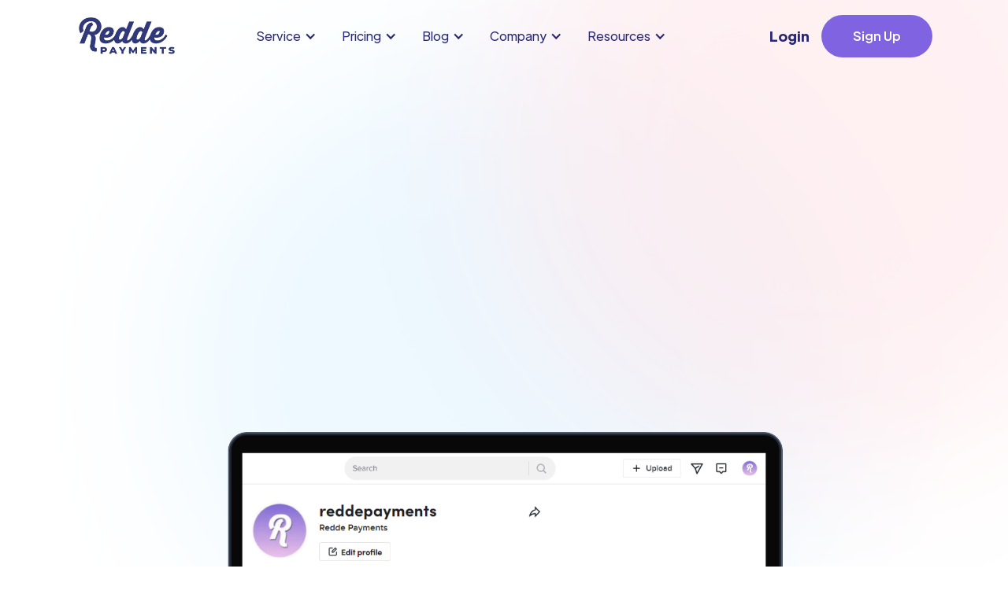

--- FILE ---
content_type: text/html; charset=utf-8
request_url: https://www.reddepayments.com/social-wall?97ca535d_page=2
body_size: 7794
content:
<!DOCTYPE html><!-- Last Published: Wed Dec 03 2025 21:40:01 GMT+0000 (Coordinated Universal Time) --><html data-wf-domain="www.reddepayments.com" data-wf-page="64653742769f3575c45252ea" data-wf-site="62f2f9ff562f4706656d2566"><head><meta charset="utf-8"/><title>Social Wall</title><meta content="Make payments in one easy step!" name="description"/><meta content="Social Wall" property="og:title"/><meta content="Make payments in one easy step!" property="og:description"/><meta content="Social Wall" property="twitter:title"/><meta content="Make payments in one easy step!" property="twitter:description"/><meta property="og:type" content="website"/><meta content="summary_large_image" name="twitter:card"/><meta content="width=device-width, initial-scale=1" name="viewport"/><link href="https://cdn.prod.website-files.com/62f2f9ff562f4706656d2566/css/redde.webflow.shared.d2000a8e7.css" rel="stylesheet" type="text/css"/><script type="text/javascript">!function(o,c){var n=c.documentElement,t=" w-mod-";n.className+=t+"js",("ontouchstart"in o||o.DocumentTouch&&c instanceof DocumentTouch)&&(n.className+=t+"touch")}(window,document);</script><link href="https://cdn.prod.website-files.com/62f2f9ff562f4706656d2566/6319ed9351fd6fb903317a41_tinywow_Logo%20(256%20%C3%97%20256%20px)_5304110.png" rel="shortcut icon" type="image/x-icon"/><link href="https://cdn.prod.website-files.com/62f2f9ff562f4706656d2566/6319ed12245e733c8000e6d0_Logo%20(256%20%C3%97%20256%20px).png" rel="apple-touch-icon"/><script async="" src="https://www.googletagmanager.com/gtag/js?id=UA-132739659-1"></script><script type="text/javascript">window.dataLayer = window.dataLayer || [];function gtag(){dataLayer.push(arguments);}gtag('js', new Date());gtag('config', 'UA-132739659-1', {'anonymize_ip': false});</script><script src="https://www.google.com/recaptcha/api.js" type="text/javascript"></script><!-- Google tag (gtag.js) -->
<script async src="https://www.googletagmanager.com/gtag/js?id=AW-761487955"></script>
<script>
  window.dataLayer = window.dataLayer || [];
  function gtag(){dataLayer.push(arguments);}
  gtag('js', new Date());

  gtag('config', 'AW-761487955');
  </script>

<script type="text/javascript">window.__WEBFLOW_CURRENCY_SETTINGS = {"currencyCode":"USD","symbol":"$","decimal":".","fractionDigits":2,"group":",","template":"{{wf {\"path\":\"symbol\",\"type\":\"PlainText\"} }} {{wf {\"path\":\"amount\",\"type\":\"CommercePrice\"} }} {{wf {\"path\":\"currencyCode\",\"type\":\"PlainText\"} }}","hideDecimalForWholeNumbers":false};</script></head><body><div class="main-wrapper"><div data-collapse="medium" data-animation="default" data-duration="400" data-easing="ease" data-easing2="ease" role="banner" class="navigation w-nav"><div class="navigation-full"><div class="wrapper navigation-wrapper"><div class="navigation-left"><a href="/" class="brand w-nav-brand"><img src="https://cdn.prod.website-files.com/62f2f9ff562f4706656d2566/6863ffc34cfe3032e7f3f137_Blue%20full%20logo.png" loading="lazy" sizes="(max-width: 479px) 98vw, (max-width: 1022px) 100vw, 1022px" srcset="https://cdn.prod.website-files.com/62f2f9ff562f4706656d2566/6863ffc34cfe3032e7f3f137_Blue%20full%20logo-p-500.png 500w, https://cdn.prod.website-files.com/62f2f9ff562f4706656d2566/6863ffc34cfe3032e7f3f137_Blue%20full%20logo-p-800.png 800w, https://cdn.prod.website-files.com/62f2f9ff562f4706656d2566/6863ffc34cfe3032e7f3f137_Blue%20full%20logo.png 1022w" alt="" class="image contain header-image"/></a></div><div class="nav-center-wrap"><nav role="navigation" class="nav-menu w-nav-menu"><div data-hover="true" data-delay="0" class="dropdown w-dropdown"><div class="dropdown-toggle w-dropdown-toggle"><div class="w-icon-dropdown-toggle"></div><div>Service</div></div><nav class="dropdown-list w-dropdown-list"><div class="dropdown-list-full-width"><div class="navigation-drop-wrapper"><div class="navigation-column"><a href="/services" class="navigation-link-block headerblock w-inline-block"><div class="navigation-link-icon"><img src="https://cdn.prod.website-files.com/62f2f9ff562f4706656d2566/631117048928bebb047d3d1f_Group%20647%20(1).png" loading="lazy" alt="" class="image-contain headerimage"/></div><div class="nav-content-wrap"><div class="nav-title">Payment Solutions</div><div class="navlink-detail">Power your business with our all-in-one payments platform.</div></div></a></div><div class="navigation-column"><a href="/integrations" class="navigation-link-block w-inline-block"><div class="navigation-link-icon"><img src="https://cdn.prod.website-files.com/62f2f9ff562f4706656d2566/62f2f9ff562f4785ff6d25cd_Group%20567.svg" loading="lazy" alt="" class="image-contain headerimage"/></div><div class="nav-content-wrap"><div class="nav-title">Integrations</div><div class="navlink-detail">Easily integrate Redde with<br/>your existing infrastructure.</div></div></a></div><div class="navigation-column"><a href="/boostprogram" class="navigation-link-block headerblock w-inline-block"><div class="navigation-link-icon"><img src="https://cdn.prod.website-files.com/62f2f9ff562f4706656d2566/6311189866eb3238f832e775_Group%20648%20(1).png" loading="lazy" alt="" class="image-contain headerimage"/></div><div class="nav-content-wrap"><div class="nav-title">Boost Program</div><div class="navlink-detail">Simplify your payments with our 0% processing program.</div></div></a></div><div class="navigation-column"><a href="/chargebacks-overview" class="navigation-link-block headerblock w-inline-block"><div class="navigation-link-icon"><img src="https://cdn.prod.website-files.com/62f2f9ff562f4706656d2566/66df3d0c543ca8d76794e32b_65e70374-9331-4434-8579-b747c9440f9c.png" loading="lazy" alt="" class="image-contain headerimage"/></div><div class="nav-content-wrap"><div class="nav-title">Chargebacks</div><div class="navlink-detail">Learn about chargebacks: disputed transactions, merchant impact, and resolution process.<br/></div></div></a></div></div><div class="container-18 w-container"><a href="/services" class="navbarimg w-inline-block"><div><img src="https://cdn.prod.website-files.com/62f2f9ff562f4706656d2566/68658a88500e28c1a0895bd3_a%20payment%20solution%20for%20every%20business.png" loading="lazy" sizes="100vw" srcset="https://cdn.prod.website-files.com/62f2f9ff562f4706656d2566/68658a88500e28c1a0895bd3_a%20payment%20solution%20for%20every%20business-p-500.png 500w, https://cdn.prod.website-files.com/62f2f9ff562f4706656d2566/68658a88500e28c1a0895bd3_a%20payment%20solution%20for%20every%20business-p-800.png 800w, https://cdn.prod.website-files.com/62f2f9ff562f4706656d2566/68658a88500e28c1a0895bd3_a%20payment%20solution%20for%20every%20business-p-1080.png 1080w, https://cdn.prod.website-files.com/62f2f9ff562f4706656d2566/68658a88500e28c1a0895bd3_a%20payment%20solution%20for%20every%20business.png 1500w" alt="" class="navbarimg"/></div></a><div class="div-block-21"><div class="text-block-46">A payment solution for every business</div><div class="div-block-20"><div class="text-block-47"><a href="/services" class="link-8">View our payment options</a></div></div></div></div></div></nav></div><div data-hover="true" data-delay="150" class="dropdown w-dropdown"><div class="dropdown-toggle w-dropdown-toggle"><div class="w-icon-dropdown-toggle"></div><div>Pricing</div></div><nav class="dropdown-list w-dropdown-list"><div class="dropdown-list-full-width"><div class="navigation-drop-wrapper"><div class="navigation-column"><a href="/pricing" class="navigation-link-block headerblock w-inline-block"><div class="navigation-link-icon"><img src="https://cdn.prod.website-files.com/62f2f9ff562f4706656d2566/62f2f9ff562f475ce36d25d6_Group%20571.svg" loading="lazy" alt="" class="image-contain headerimage"/></div><div class="nav-content-wrap"><div class="nav-title">Pricing Plans</div><div class="navlink-detail">Choose a pricing plan<br/>that works for you.</div></div></a></div><div class="navigation-column"><a href="/boostprogram" class="navigation-link-block headerblock w-inline-block"><div class="navigation-link-icon"><img src="https://cdn.prod.website-files.com/62f2f9ff562f4706656d2566/631118c86e0e030141e13d15_Group%20649.png" loading="lazy" alt="" class="image-contain headerimage"/></div><div class="nav-content-wrap"><div class="nav-title">0% Processing</div><div class="navlink-detail">Join our boost program. Boost your profits and start saving! </div></div></a></div><div class="navigation-column"></div></div><div class="more-templates-link pricing"><div>Have Questions?</div><a href="/supportcenter-general-faqs" class="more-pages-links">FAQs</a><a href="/support" class="more-pages-links">Support Center</a><a href="/contact" class="more-pages-links">Contact Us</a></div></div></nav></div><div data-hover="true" data-delay="150" class="dropdown w-dropdown"><div class="dropdown-toggle w-dropdown-toggle"><div class="w-icon-dropdown-toggle"></div><div>Blog</div></div><nav class="dropdown-list w-dropdown-list"><div class="dropdown-list-full-width"><div class="navigation-drop-wrapper bloggrid"><div class="navigation-column"><a href="/blog" class="navigation-link-block w-inline-block"><div class="navigation-link-icon"><img src="https://cdn.prod.website-files.com/62f2f9ff562f4706656d2566/62f2f9ff562f476b686d25d8_Group%20572.svg" loading="lazy" alt="" class="image-contain"/></div><div class="nav-content-wrap"><div class="nav-title">Redde&#x27;s Blog</div><div class="navlink-detail">Check out our blog for the<br/>latest news, updates and more.</div></div></a></div><a href="/press" class="navigation-link-block w-inline-block"><div class="navigation-link-icon"><img src="https://cdn.prod.website-files.com/62f2f9ff562f4706656d2566/62f2f9ff562f476b686d25d8_Group%20572.svg" loading="lazy" alt="" class="image-contain"/></div><div class="nav-content-wrap"><div class="nav-title">Newsroom</div><div class="navlink-detail">Check out our Redde&#x27;s recent<br/>media mentions and contributions.</div></div></a></div><div class="div-block-17 popularblogs"><div class="text-block-28 blogtext">Popular Blogs</div><div class="div-block-16"><a href="https://www.reddepayments.com/post/shut-down-by-stripe-what-to-do" class="more-templates-link w-inline-block"><img src="https://cdn.prod.website-files.com/62f2f9ff562f4706656d2566/68658b2935ba4f038093a826_shutdown%20(1).png" loading="lazy" sizes="100vw" srcset="https://cdn.prod.website-files.com/62f2f9ff562f4706656d2566/68658b2935ba4f038093a826_shutdown%20(1)-p-500.png 500w, https://cdn.prod.website-files.com/62f2f9ff562f4706656d2566/68658b2935ba4f038093a826_shutdown%20(1)-p-800.png 800w, https://cdn.prod.website-files.com/62f2f9ff562f4706656d2566/68658b2935ba4f038093a826_shutdown%20(1)-p-1080.png 1080w, https://cdn.prod.website-files.com/62f2f9ff562f4706656d2566/68658b2935ba4f038093a826_shutdown%20(1).png 1500w" alt="" class="more-templates-link-image blogheader"/><div class="blogimage">Shut Down by Stripe: What Now?</div></a><a href="https://www.reddepayments.com/post/shutdown-by-square-what-now" class="more-templates-link w-inline-block"><img src="https://cdn.prod.website-files.com/62f2f9ff562f4706656d2566/68658afec1ca17f83abfe144_shutdown.png" loading="lazy" sizes="100vw" srcset="https://cdn.prod.website-files.com/62f2f9ff562f4706656d2566/68658afec1ca17f83abfe144_shutdown-p-500.png 500w, https://cdn.prod.website-files.com/62f2f9ff562f4706656d2566/68658afec1ca17f83abfe144_shutdown-p-800.png 800w, https://cdn.prod.website-files.com/62f2f9ff562f4706656d2566/68658afec1ca17f83abfe144_shutdown-p-1080.png 1080w, https://cdn.prod.website-files.com/62f2f9ff562f4706656d2566/68658afec1ca17f83abfe144_shutdown.png 1500w" alt="" class="more-templates-link-image blogheader"/><div class="blogimage">Shut Down by Square: What Now?</div></a></div></div></div></nav></div><div data-hover="true" data-delay="150" class="dropdown w-dropdown"><div class="dropdown-toggle w-dropdown-toggle"><div class="icon w-icon-dropdown-toggle"></div><div>Company</div></div><nav class="dropdown-list w-dropdown-list"><div class="dropdown-list-full-width"><div class="navigation-drop-wrapper _3-rows company"><div class="navigation-column"><a href="/about" class="navigation-link-block headerblock w-inline-block"><div class="navigation-link-icon"><img src="https://cdn.prod.website-files.com/62f2f9ff562f4706656d2566/62f2f9ff562f47307d6d25cb_Group%20561.svg" loading="lazy" alt="" class="image-contain"/></div><div class="nav-content-wrap"><div class="nav-title">About</div><div class="navlink-detail">We’re not like other companies… and we don’t want to be.</div></div></a></div><div class="navigation-column"><a href="/careers" class="navigation-link-block headerblock w-inline-block"><div class="navigation-link-icon"><img src="https://cdn.prod.website-files.com/62f2f9ff562f4706656d2566/62f2f9ff562f4743476d25cc_Group%20562.svg" loading="lazy" alt="" class="image-contain"/></div><div class="nav-content-wrap"><div class="nav-title">Careers</div><div class="navlink-detail">Come help us disrupt the payments industry. </div></div></a></div><div class="navigation-column"><a href="/contact" class="navigation-link-block headerblock w-inline-block"><div class="navigation-link-icon"><img src="https://cdn.prod.website-files.com/62f2f9ff562f4706656d2566/62f2f9ff562f4714886d25ce_Group%20563.svg" loading="lazy" alt="" class="image-contain"/></div><div class="nav-content-wrap"><div class="nav-title">Contact</div><div class="navlink-detail">Get in touch with a team member for anything and everything. </div></div></a></div></div></div></nav></div><div data-hover="true" data-delay="150" class="dropdown w-dropdown"><div class="dropdown-toggle w-dropdown-toggle"><div class="w-icon-dropdown-toggle"></div><div>Resources</div></div><nav class="dropdown-list w-dropdown-list"><div class="navigation-drop-wrapper _3-rows resources"><div class="navigation-column"><a href="/press" class="navigation-link-block w-inline-block"><div class="navigation-link-icon"><img src="https://cdn.prod.website-files.com/62f2f9ff562f4706656d2566/63111920d61eb576e6b06617_Group%20651.png" loading="lazy" alt="" class="image-contain"/></div><div class="nav-content-wrap"><div class="nav-title">Press</div><div class="navlink-detail">Check out Redde&#x27;s recent media mentions and contributions.</div></div></a></div><div class="navigation-column"><a href="/supportcenter-developer-apis" class="navigation-link-block w-inline-block"><div class="navigation-link-icon"><img src="https://cdn.prod.website-files.com/62f2f9ff562f4706656d2566/62f2f9ff562f4785ff6d25cd_Group%20567.svg" loading="lazy" alt="" class="image-contain"/></div><div class="nav-content-wrap"><div class="nav-title">Developer API</div><div class="navlink-detail">Easily integrate Redde into your website or application.</div></div></a></div><div class="navigation-column"><a href="/referralprogram" class="navigation-link-block w-inline-block"><div class="navigation-link-icon"><img src="https://cdn.prod.website-files.com/62f2f9ff562f4706656d2566/62f2f9ff562f475ce36d25d6_Group%20571.svg" loading="lazy" alt="" class="image-contain"/></div><div class="nav-content-wrap"><div class="nav-title">Referral Program</div><div class="navlink-detail">Refer and earn with our referral program.</div></div></a></div></div><div class="navigation-drop-wrapper _3-rows no-top-padding resources"><div class="navigation-column"><a href="/supportcenter-general-faqs" class="navigation-link-block w-inline-block"><div class="navigation-link-icon"><img src="https://cdn.prod.website-files.com/62f2f9ff562f4706656d2566/62f2f9ff562f47daae6d25c8_Group%20565.svg" loading="lazy" alt="" class="image-contain"/></div><div class="nav-content-wrap"><div class="nav-title">FAQs</div><div class="navlink-detail">See our answers to questions people ask us.  </div></div></a></div><div class="navigation-column"><a href="/fraud-prevention" class="navigation-link-block w-inline-block"><div class="navigation-link-icon"><img src="https://cdn.prod.website-files.com/62f2f9ff562f4706656d2566/631118e919e0f20aaae6beb9_Group%20650.png" loading="lazy" alt="" class="image-contain"/></div><div class="nav-content-wrap"><div class="nav-title">Fraud Prevention</div><div class="navlink-detail">Help protect your business from fraud.</div></div></a></div><div class="navigation-column"><a href="/support" class="navigation-link-block w-inline-block"><div class="navigation-link-icon"><img src="https://cdn.prod.website-files.com/62f2f9ff562f4706656d2566/63192943356afc31b88ed211_Group%20653.png" loading="lazy" alt="" class="image-contain"/></div><div class="nav-content-wrap"><div class="nav-title">Support Center</div><div class="navlink-detail">Visit our support center for guides and helpful tips.</div></div></a></div></div></nav></div><a href="/enrollment" class="button nav-mobile w-button">Sign Up</a></nav></div><div class="navigation-right"><a href="/enrollment" class="button navbar-button w-button">Sign Up</a><a href="https://reddedashboard.com/login" class="link-9">Login</a><div class="menu-mob w-nav-button"><div class="navbarmenu w-icon-nav-menu"></div></div></div></div></div></div><div class="home-2-hero-section"><div class="wave-image home-2-hero-wave"><img src="https://cdn.prod.website-files.com/600a7682415ab7d3aafe3a5c/60115f6726bc7b64f4fe6127_Vector%2021.png" loading="lazy" alt="" class="image contain"/><div class="wave-cover-left"></div></div><div class="wrapper home-2-hero-wrapper"><div data-w-id="36482c57-6477-f614-836b-402e37a9677a" style="opacity:0" class="home-2-hero-heading-wrapper"><h1 class="h1-72-px boostprogramheader"><span id="main" data-words="Connect, Share, Transact" data-delay="150" data-deleteDelay="1200" data-colors="#282876" class="typer">Connect</span><span data-owner="main" class="cursor"> </span>. <br/><span class="subheader">Welcome to our social wall!</span></h1></div><div data-w-id="36482c57-6477-f614-836b-402e37a9677d" style="opacity:0" class="home-2-hero-paragraph"><p class="paragraph-31">A place were we combine the power of social media with seamless payment solutions</p></div></div><div data-w-id="36482c57-6477-f614-836b-402e37a96795" class="wrapper laptop-wrapper"><div class="laptop"><img src="https://cdn.prod.website-files.com/62f2f9ff562f4706656d2566/6467e43e39eb0ae4c82b6a11_Group%20567%20(2).png" loading="lazy" alt="" class="image contain laptop"/></div><div class="hero-instagram"><img src="https://cdn.prod.website-files.com/62f2f9ff562f4706656d2566/6467c0305115d43eb60a70ef_tiktok-icon-2%202.png" loading="lazy" alt="" class="image contain cashicon"/></div><div class="hero-tiktok"><img src="https://cdn.prod.website-files.com/62f2f9ff562f4706656d2566/6467c015511e8adc134a4a9d_instagram-2-1%202.png" loading="lazy" width="91.5" alt="" class="image contain moneyface"/></div><div class="hero-facebook"><img src="https://cdn.prod.website-files.com/62f2f9ff562f4706656d2566/6467c702e10c8a290b9074bc_Untitled%20design%20(19).png" loading="lazy" alt="" class="image contain rocket"/></div></div><div class="blur-gradient home-2-hero-1"><img src="https://cdn.prod.website-files.com/600a7682415ab7d3aafe3a5c/60a77130952c83559b45a570_Ellipse%20104-min.png" loading="lazy" alt="" class="gradient-image"/></div><div class="blur-gradient home-2-hero-2"><img src="https://cdn.prod.website-files.com/600a7682415ab7d3aafe3a5c/60a77131308f92eca2edfa50_Ellipse%20105-min.png" loading="lazy" alt="" class="gradient-image"/></div><div class="blur-gradient home-2-hero-3"><img src="https://cdn.prod.website-files.com/600a7682415ab7d3aafe3a5c/60a771304485083906a47c2b_Ellipse%20103-min.png" loading="lazy" alt="" class="gradient-image"/></div></div><section data-w-id="ab0e5cd9-98e8-126f-4983-2cc42d2c6e96" style="opacity:0" class="section-6"><div class="social-wall w-container"><div class="text-block-50">Let&#x27;s be friends! We&#x27;d love to connect  🥰</div><div class="div-block-25"><div class="socialwallheader">@reddepayments</div></div></div></section><section><div data-w-id="f5ab29e5-cf28-02a9-ffd9-e74097ca535d" style="opacity:0" class="collection-list-wrapper-5 w-dyn-list"><div role="list" class="collection-list-2 w-dyn-items w-row"><div role="listitem" class="collection-item-6 w-dyn-item w-col w-col-2"><div class="socialwalldivblock"><div style="padding-top:56.20608899297424%" class="socialwallvideo w-video w-embed"><iframe class="embedly-embed" src="//cdn.embedly.com/widgets/media.html?src=https%3A%2F%2Fwww.youtube.com%2Fembed%2FpsTqDRozX6I%3Ffeature%3Doembed&display_name=YouTube&url=https%3A%2F%2Fwww.youtube.com%2Fwatch%3Fv%3DpsTqDRozX6I&image=https%3A%2F%2Fi.ytimg.com%2Fvi%2FpsTqDRozX6I%2Fhqdefault.jpg&key=96f1f04c5f4143bcb0f2e68c87d65feb&type=text%2Fhtml&schema=youtube" width="854" height="480" scrolling="no" title="YouTube embed" frameborder="0" allow="autoplay; fullscreen" allowfullscreen="true"></iframe></div></div></div><div role="listitem" class="collection-item-6 w-dyn-item w-col w-col-2"><div class="socialwalldivblock"><div style="padding-top:56.20608899297424%" class="socialwallvideo w-video w-embed"><iframe class="embedly-embed" src="//cdn.embedly.com/widgets/media.html?src=https%3A%2F%2Fwww.youtube.com%2Fembed%2FRI7fzTfpECI%3Ffeature%3Doembed&display_name=YouTube&url=https%3A%2F%2Fwww.youtube.com%2Fwatch%3Fv%3DRI7fzTfpECI&image=https%3A%2F%2Fi.ytimg.com%2Fvi%2FRI7fzTfpECI%2Fhqdefault.jpg&key=96f1f04c5f4143bcb0f2e68c87d65feb&type=text%2Fhtml&schema=youtube" width="854" height="480" scrolling="no" title="YouTube embed" frameborder="0" allow="autoplay; fullscreen" allowfullscreen="true"></iframe></div></div></div><div role="listitem" class="collection-item-6 w-dyn-item w-col w-col-2"><div class="socialwalldivblock"><div style="padding-top:56.20608899297424%" class="socialwallvideo w-video w-embed"><iframe class="embedly-embed" src="//cdn.embedly.com/widgets/media.html?src=https%3A%2F%2Fwww.youtube.com%2Fembed%2FALaI1dFz74g%3Ffeature%3Doembed&display_name=YouTube&url=https%3A%2F%2Fwww.youtube.com%2Fwatch%3Fv%3DALaI1dFz74g&image=https%3A%2F%2Fi.ytimg.com%2Fvi%2FALaI1dFz74g%2Fhqdefault.jpg&key=96f1f04c5f4143bcb0f2e68c87d65feb&type=text%2Fhtml&schema=youtube" width="854" height="480" scrolling="no" title="YouTube embed" frameborder="0" allow="autoplay; fullscreen" allowfullscreen="true"></iframe></div></div></div><div role="listitem" class="collection-item-6 w-dyn-item w-col w-col-2"><div class="socialwalldivblock"><div style="padding-top:75%" class="socialwallvideo w-video w-embed"><iframe class="embedly-embed" src="//cdn.embedly.com/widgets/media.html?src=https%3A%2F%2Fwww.youtube.com%2Fembed%2FUuX42J6WvOA%3Ffeature%3Doembed&display_name=YouTube&url=https%3A%2F%2Fwww.youtube.com%2Fwatch%3Fv%3DUuX42J6WvOA&image=https%3A%2F%2Fi.ytimg.com%2Fvi%2FUuX42J6WvOA%2Fhqdefault.jpg&key=96f1f04c5f4143bcb0f2e68c87d65feb&type=text%2Fhtml&schema=youtube" width="640" height="480" scrolling="no" title="YouTube embed" frameborder="0" allow="autoplay; fullscreen" allowfullscreen="true"></iframe></div></div></div><div role="listitem" class="collection-item-6 w-dyn-item w-col w-col-2"><div class="socialwalldivblock"><div style="padding-top:56.20608899297424%" class="socialwallvideo w-video w-embed"><iframe class="embedly-embed" src="//cdn.embedly.com/widgets/media.html?src=https%3A%2F%2Fwww.youtube.com%2Fembed%2FB8icScH09Qc%3Ffeature%3Doembed&display_name=YouTube&url=https%3A%2F%2Fwww.youtube.com%2Fwatch%3Fv%3DB8icScH09Qc&image=https%3A%2F%2Fi.ytimg.com%2Fvi%2FB8icScH09Qc%2Fhqdefault.jpg&key=96f1f04c5f4143bcb0f2e68c87d65feb&type=text%2Fhtml&schema=youtube" width="854" height="480" scrolling="no" title="YouTube embed" frameborder="0" allow="autoplay; fullscreen" allowfullscreen="true"></iframe></div></div></div><div role="listitem" class="collection-item-6 w-dyn-item w-col w-col-2"><div class="socialwalldivblock"><div style="padding-top:75%" class="socialwallvideo w-video w-embed"><iframe class="embedly-embed" src="//cdn.embedly.com/widgets/media.html?src=https%3A%2F%2Fwww.youtube.com%2Fembed%2FhypWh0FZCzU%3Ffeature%3Doembed&display_name=YouTube&url=https%3A%2F%2Fwww.youtube.com%2Fwatch%3Fv%3DhypWh0FZCzU&image=https%3A%2F%2Fi.ytimg.com%2Fvi%2FhypWh0FZCzU%2Fhqdefault.jpg&key=96f1f04c5f4143bcb0f2e68c87d65feb&type=text%2Fhtml&schema=youtube" width="640" height="480" scrolling="no" title="YouTube embed" frameborder="0" allow="autoplay; fullscreen" allowfullscreen="true"></iframe></div></div></div><div role="listitem" class="collection-item-6 w-dyn-item w-col w-col-2"><div class="socialwalldivblock"><div style="padding-top:56.20608899297424%" class="socialwallvideo w-video w-embed"><iframe class="embedly-embed" src="//cdn.embedly.com/widgets/media.html?src=https%3A%2F%2Fwww.youtube.com%2Fembed%2FfnRNhSTOOSY%3Ffeature%3Doembed&display_name=YouTube&url=https%3A%2F%2Fwww.youtube.com%2Fwatch%3Fv%3DfnRNhSTOOSY&image=https%3A%2F%2Fi.ytimg.com%2Fvi%2FfnRNhSTOOSY%2Fhqdefault.jpg&key=96f1f04c5f4143bcb0f2e68c87d65feb&type=text%2Fhtml&schema=youtube" width="854" height="480" scrolling="no" title="YouTube embed" frameborder="0" allow="autoplay; fullscreen" allowfullscreen="true"></iframe></div></div></div><div role="listitem" class="collection-item-6 w-dyn-item w-col w-col-2"><div class="socialwalldivblock"><div style="padding-top:56.20608899297424%" class="socialwallvideo w-video w-embed"><iframe class="embedly-embed" src="//cdn.embedly.com/widgets/media.html?src=https%3A%2F%2Fwww.youtube.com%2Fembed%2F6DPHNq4Rlbo%3Ffeature%3Doembed&display_name=YouTube&url=https%3A%2F%2Fwww.youtube.com%2Fwatch%3Fv%3D6DPHNq4Rlbo&image=https%3A%2F%2Fi.ytimg.com%2Fvi%2F6DPHNq4Rlbo%2Fhqdefault.jpg&key=96f1f04c5f4143bcb0f2e68c87d65feb&type=text%2Fhtml&schema=youtube" width="854" height="480" scrolling="no" title="YouTube embed" frameborder="0" allow="autoplay; fullscreen" allowfullscreen="true"></iframe></div></div></div><div role="listitem" class="collection-item-6 w-dyn-item w-col w-col-2"><div class="socialwalldivblock"><div style="padding-top:56.20608899297424%" class="socialwallvideo w-video w-embed"><iframe class="embedly-embed" src="//cdn.embedly.com/widgets/media.html?src=https%3A%2F%2Fwww.youtube.com%2Fembed%2F7RyXXNPdEcc%3Ffeature%3Doembed&display_name=YouTube&url=https%3A%2F%2Fwww.youtube.com%2Fwatch%3Fv%3D7RyXXNPdEcc&image=https%3A%2F%2Fi.ytimg.com%2Fvi%2F7RyXXNPdEcc%2Fhqdefault.jpg&key=96f1f04c5f4143bcb0f2e68c87d65feb&type=text%2Fhtml&schema=youtube" width="854" height="480" scrolling="no" title="YouTube embed" frameborder="0" allow="autoplay; fullscreen" allowfullscreen="true"></iframe></div></div></div><div role="listitem" class="collection-item-6 w-dyn-item w-col w-col-2"><div class="socialwalldivblock"><div style="padding-top:56.20608899297424%" class="socialwallvideo w-video w-embed"><iframe class="embedly-embed" src="//cdn.embedly.com/widgets/media.html?src=https%3A%2F%2Fwww.youtube.com%2Fembed%2FfWn-wmGsAB8%3Ffeature%3Doembed&display_name=YouTube&url=https%3A%2F%2Fwww.youtube.com%2Fwatch%3Fv%3DfWn-wmGsAB8&image=https%3A%2F%2Fi.ytimg.com%2Fvi%2FfWn-wmGsAB8%2Fhqdefault.jpg&key=96f1f04c5f4143bcb0f2e68c87d65feb&type=text%2Fhtml&schema=youtube" width="854" height="480" scrolling="no" title="YouTube embed" frameborder="0" allow="autoplay; fullscreen" allowfullscreen="true"></iframe></div></div></div></div><div role="navigation" aria-label="List" class="w-pagination-wrapper socialwallpagination"><a href="?3a18aa79_page=1&amp;97ca535d_page=2" aria-label="Previous Page" class="w-pagination-previous button prevsocialwall"><svg class="w-pagination-previous-icon" height="12px" width="12px" xmlns="http://www.w3.org/2000/svg" viewBox="0 0 12 12" transform="translate(0, 1)"><path fill="none" stroke="currentColor" fill-rule="evenodd" d="M8 10L4 6l4-4"></path></svg><div class="w-inline-block">Prev</div></a><a href="?3a18aa79_page=3&amp;97ca535d_page=2" aria-label="Next Page" class="w-pagination-next next-3 button"><div class="w-inline-block">Next</div><svg class="w-pagination-next-icon" height="12px" width="12px" xmlns="http://www.w3.org/2000/svg" viewBox="0 0 12 12" transform="translate(0, 1)"><path fill="none" stroke="currentColor" fill-rule="evenodd" d="M4 2l4 4-4 4"></path></svg></a><link rel="prerender" href="?3a18aa79_page=3&amp;97ca535d_page=2"/></div></div></section><div class="downloads-hero-section"><div class="blur-gradient hero-3-home-1"><img src="https://cdn.prod.website-files.com/600a7682415ab7d3aafe3a5c/60a77131308f92eca2edfa50_Ellipse%20105-min.png" loading="lazy" alt="" class="gradient-image"/></div><div class="wrapper downloads-wrapper"><div data-w-id="b95baf81-56de-546c-6e48-863c40d11e00" style="opacity:0" class="downloads-head-container"></div><div data-w-id="21d119b5-8b07-0fbf-1743-12f8cd830469" style="opacity:0" class="downloads-para-container"></div></div></div><div class="pricing-cta-section"><div class="wrapper pricing-cta"><div class="pricing-cta-left-wrapper"><div class="pricing-cta-heading-wrapper"><h2 class="white cta">Build with confidence. Grow without fear.</h2></div><div class="pricing-cta-subheading-wrapper"><div class="text-block _28-px white">Ready to get started?<br/></div></div><a href="/enrollment" class="button white homepage w-button">Join Redde</a></div><div class="pricing-cta-pointers-container"><div class="pricing-cta-pointer-item"><div class="pricing-cta-pointer-checkmark"><img src="https://cdn.prod.website-files.com/62f2f9ff562f4706656d2566/62f2f9ff562f472ffc6d25dc_Vector.svg" loading="lazy" alt="" class="image contain"/></div><div class="pricing-cta-pointer-text"><div class="text-block _18px white">On-time payouts you can count on</div></div></div><div class="pricing-cta-pointer-item"><div class="pricing-cta-pointer-checkmark"><img src="https://cdn.prod.website-files.com/62f2f9ff562f4706656d2566/62f2f9ff562f472ffc6d25dc_Vector.svg" loading="lazy" alt="" class="image contain"/></div><div class="pricing-cta-pointer-text"><div class="text-block _18px white">Real support, not robots</div></div></div><div class="pricing-cta-pointer-item"><div class="pricing-cta-pointer-checkmark"><img src="https://cdn.prod.website-files.com/62f2f9ff562f4706656d2566/62f2f9ff562f472ffc6d25dc_Vector.svg" loading="lazy" alt="" class="image contain"/></div><div class="pricing-cta-pointer-text"><div class="text-block _18px white">Built for startups and switchers</div></div></div></div></div></div><div class="footer"><div class="wrapper footer"><div class="footer-links-container"><div data-w-id="1278cff4-3226-9d49-6635-5ae2883de95c" class="footer-logo-and-text-container"><a href="/" class="footer-logo-wrapper w-inline-block"><img src="https://cdn.prod.website-files.com/62f2f9ff562f4706656d2566/6863ffc34cfe3032e7f3f137_Blue%20full%20logo.png" loading="lazy" sizes="(max-width: 1022px) 100vw, 1022px" srcset="https://cdn.prod.website-files.com/62f2f9ff562f4706656d2566/6863ffc34cfe3032e7f3f137_Blue%20full%20logo-p-500.png 500w, https://cdn.prod.website-files.com/62f2f9ff562f4706656d2566/6863ffc34cfe3032e7f3f137_Blue%20full%20logo-p-800.png 800w, https://cdn.prod.website-files.com/62f2f9ff562f4706656d2566/6863ffc34cfe3032e7f3f137_Blue%20full%20logo.png 1022w" alt="" class="image footer"/></a><a href="mailto:info@reddepayments.com" class="footer-emal">info@reddepayments.com</a><div class="footer-social-icons-wrapper"><a href="https://www.facebook.com/ReddePayments/" target="_blank" class="footer-social-icon w-inline-block"><img src="https://cdn.prod.website-files.com/62f2f9ff562f4706656d2566/62f2f9ff562f47f7f06d25e3_Group%20399.svg" loading="lazy" alt=""/></a><a href="https://twitter.com/ReddePayments" target="_blank" class="footer-social-icon w-inline-block"><img src="https://cdn.prod.website-files.com/62f2f9ff562f4706656d2566/62f2f9ff562f473bfd6d25f8_Twitter.svg" loading="lazy" alt=""/></a><a href="https://www.linkedin.com/company/redde-payments/" target="_blank" class="footer-social-icon w-inline-block"><img src="https://cdn.prod.website-files.com/62f2f9ff562f4706656d2566/62f2f9ff562f4786156d25e1_Group%20400.svg" loading="lazy" alt=""/></a><a href="https://www.instagram.com/reddepayments" target="_blank" class="footer-social-icon w-inline-block"><img src="https://cdn.prod.website-files.com/62f2f9ff562f4706656d2566/62f2f9ff562f47397c6d25e2_Group%20401.svg" loading="lazy" alt=""/></a></div><div class="text-block footer"><br/>© All rights reserved.<br/>Redde Payments, LLC.<a href="https://webflow.com/" target="_blank" class="webflow-link"></a></div></div><div class="footer-grid"><div class="footer-column"><div class="footer-column-heading"><h6 class="heading-52 footerheader"><a href="/services" class="link-5">Payment Solutions</a></h6></div><a href="https://www.reddepayments.com/services#services-online-payments" class="footer-link">Online</a><a href="https://www.reddepayments.com/services#services-retail-payments" class="footer-link">Retail</a><a href="https://www.reddepayments.com/services#services-mobile-payments" class="footer-link">Mobile</a><a href="https://www.reddepayments.com/services#services-virtual-terminal" class="footer-link">Virtual Terminal </a><a href="https://www.reddepayments.com/services#services-invoices-payments" class="footer-link">Invoices</a><a href="https://www.reddepayments.com/services#services-ach-payments" class="footer-link">ACH</a><a href="https://www.reddepayments.com/services#services-payment-links" class="footer-link">Payment Links</a></div><div class="footer-column pricingcontact"><div class="footer-column-heading"><h6 class="heading-53 footerheader">Pricing</h6></div><a href="/pricing" class="footer-link">Pricing Plans</a><a href="/boostprogram" class="footer-link">0% Processing</a><a href="/pricing" class="footer-link blank">  </a><a href="/pricing" class="footer-link"> </a><h6 class="heading-59 contact">Contact</h6><a href="/enrollment" class="footer-link">Enrollment</a><a href="/contact" class="footer-link">Contact Us</a><a href="https://www.reddepayments.com/contact#need-help" class="footer-link">Need Help?</a></div><div class="footer-column"><div class="footer-column-heading"><h6 class="heading-54 footerheader">Company</h6></div><a href="/about" class="footer-link">About</a><a href="/careers" class="footer-link">Careers</a><a href="/press" class="footer-link">Press</a><a href="/blog" class="footer-link">Blog</a><a href="/social-wall" aria-current="page" class="footer-link w--current">Social Wall</a><a href="/referralprogram" class="footer-link">Refer a Friend</a></div><div class="footer-column"><div class="footer-column-heading"><h6 class="heading-55 footerheader">Resources</h6></div><a href="/support" class="footer-link">Support Center</a><a href="/integrations" class="footer-link">Integrations</a><a href="/supportcenter-developer-apis" class="footer-link">Developer APIs</a><a href="/fraud-prevention" class="footer-link">Fraud Prevention</a><a href="/supportcenter-general-faqs" class="footer-link">FAQs</a></div></div></div><div class="footer-copyright-container"><div class="footerimages w-container"><img src="https://cdn.prod.website-files.com/62f2f9ff562f4706656d2566/63138267f4c52f4287f66837_ETA-CPP-Logo-PNG(1).png" loading="lazy" width="93" alt="" class="etaimg"/><img src="https://cdn.prod.website-files.com/62f2f9ff562f4706656d2566/63138250bfb65a3c7f6d8239_imgonline-com-ua-resize-7QOrHXdFCnG7.png" loading="lazy" width="56" alt="" class="pciimg"/><img src="https://cdn.prod.website-files.com/62f2f9ff562f4706656d2566/63137d3df642e8637cc82b87_Authorize.net%20Reseller.gif" loading="lazy" width="104" alt="" class="authnetimg"/></div><div class="footer-links-grid"><a href="https://www.reddepayments.com/terms-conditions#privacy-policy" class="footer-link terms">Privacy Policy</a><a href="/terms-conditions" class="footer-link terms">Terms and Conditions</a><a id="w-node-_8d16d68a-f260-b2c5-f158-0e7a00a204d9-883de959" href="https://www.reddepayments.com/terms-conditions#referral-program" class="footer-link terms">Referral Terms</a></div></div></div></div></div><script src="https://d3e54v103j8qbb.cloudfront.net/js/jquery-3.5.1.min.dc5e7f18c8.js?site=62f2f9ff562f4706656d2566" type="text/javascript" integrity="sha256-9/aliU8dGd2tb6OSsuzixeV4y/faTqgFtohetphbbj0=" crossorigin="anonymous"></script><script src="https://cdn.prod.website-files.com/62f2f9ff562f4706656d2566/js/webflow.schunk.1a807f015b216e46.js" type="text/javascript"></script><script src="https://cdn.prod.website-files.com/62f2f9ff562f4706656d2566/js/webflow.schunk.8cd1516c09442940.js" type="text/javascript"></script><script src="https://cdn.prod.website-files.com/62f2f9ff562f4706656d2566/js/webflow.68cfbf95.36e9eb129a8aacf2.js" type="text/javascript"></script><script src="//code.tidio.co/7unhqppdpd678g91qda0s3tp4mvs4fjk.js" async></script>

<!-- Twitter conversion tracking base code -->
<script>
  !function(e,t,n,s,u,a){
    e.twq||(s=e.twq=function(){
      s.exe?s.exe.apply(s,arguments):s.queue.push(arguments);
    },
    s.version='1.1',
    s.queue=[],
    u=t.createElement(n),
    u.async=!0,
    u.src='https://static.ads-twitter.com/uwt.js',
    a=t.getElementsByTagName(n)[0],
    a.parentNode.insertBefore(u,a))
  }(window,document,'script');

  // Correct method to initialize the pixel
  twq('init','pnnwc');
  twq('track','PageView'); // optional, but useful
</script>
<!-- End Twitter conversion tracking base code --><script async src="https://unpkg.com/typer-dot-js@0.1.0/typer.js"></script>
</body></html>

--- FILE ---
content_type: text/css
request_url: https://cdn.prod.website-files.com/62f2f9ff562f4706656d2566/css/redde.webflow.shared.d2000a8e7.css
body_size: 66729
content:
html {
  -webkit-text-size-adjust: 100%;
  -ms-text-size-adjust: 100%;
  font-family: sans-serif;
}

body {
  margin: 0;
}

article, aside, details, figcaption, figure, footer, header, hgroup, main, menu, nav, section, summary {
  display: block;
}

audio, canvas, progress, video {
  vertical-align: baseline;
  display: inline-block;
}

audio:not([controls]) {
  height: 0;
  display: none;
}

[hidden], template {
  display: none;
}

a {
  background-color: #0000;
}

a:active, a:hover {
  outline: 0;
}

abbr[title] {
  border-bottom: 1px dotted;
}

b, strong {
  font-weight: bold;
}

dfn {
  font-style: italic;
}

h1 {
  margin: .67em 0;
  font-size: 2em;
}

mark {
  color: #000;
  background: #ff0;
}

small {
  font-size: 80%;
}

sub, sup {
  vertical-align: baseline;
  font-size: 75%;
  line-height: 0;
  position: relative;
}

sup {
  top: -.5em;
}

sub {
  bottom: -.25em;
}

img {
  border: 0;
}

svg:not(:root) {
  overflow: hidden;
}

hr {
  box-sizing: content-box;
  height: 0;
}

pre {
  overflow: auto;
}

code, kbd, pre, samp {
  font-family: monospace;
  font-size: 1em;
}

button, input, optgroup, select, textarea {
  color: inherit;
  font: inherit;
  margin: 0;
}

button {
  overflow: visible;
}

button, select {
  text-transform: none;
}

button, html input[type="button"], input[type="reset"] {
  -webkit-appearance: button;
  cursor: pointer;
}

button[disabled], html input[disabled] {
  cursor: default;
}

button::-moz-focus-inner, input::-moz-focus-inner {
  border: 0;
  padding: 0;
}

input {
  line-height: normal;
}

input[type="checkbox"], input[type="radio"] {
  box-sizing: border-box;
  padding: 0;
}

input[type="number"]::-webkit-inner-spin-button, input[type="number"]::-webkit-outer-spin-button {
  height: auto;
}

input[type="search"] {
  -webkit-appearance: none;
}

input[type="search"]::-webkit-search-cancel-button, input[type="search"]::-webkit-search-decoration {
  -webkit-appearance: none;
}

legend {
  border: 0;
  padding: 0;
}

textarea {
  overflow: auto;
}

optgroup {
  font-weight: bold;
}

table {
  border-collapse: collapse;
  border-spacing: 0;
}

td, th {
  padding: 0;
}

@font-face {
  font-family: webflow-icons;
  src: url("[data-uri]") format("truetype");
  font-weight: normal;
  font-style: normal;
}

[class^="w-icon-"], [class*=" w-icon-"] {
  speak: none;
  font-variant: normal;
  text-transform: none;
  -webkit-font-smoothing: antialiased;
  -moz-osx-font-smoothing: grayscale;
  font-style: normal;
  font-weight: normal;
  line-height: 1;
  font-family: webflow-icons !important;
}

.w-icon-slider-right:before {
  content: "";
}

.w-icon-slider-left:before {
  content: "";
}

.w-icon-nav-menu:before {
  content: "";
}

.w-icon-arrow-down:before, .w-icon-dropdown-toggle:before {
  content: "";
}

.w-icon-file-upload-remove:before {
  content: "";
}

.w-icon-file-upload-icon:before {
  content: "";
}

* {
  box-sizing: border-box;
}

html {
  height: 100%;
}

body {
  color: #333;
  background-color: #fff;
  min-height: 100%;
  margin: 0;
  font-family: Arial, sans-serif;
  font-size: 14px;
  line-height: 20px;
}

img {
  vertical-align: middle;
  max-width: 100%;
  display: inline-block;
}

html.w-mod-touch * {
  background-attachment: scroll !important;
}

.w-block {
  display: block;
}

.w-inline-block {
  max-width: 100%;
  display: inline-block;
}

.w-clearfix:before, .w-clearfix:after {
  content: " ";
  grid-area: 1 / 1 / 2 / 2;
  display: table;
}

.w-clearfix:after {
  clear: both;
}

.w-hidden {
  display: none;
}

.w-button {
  color: #fff;
  line-height: inherit;
  cursor: pointer;
  background-color: #3898ec;
  border: 0;
  border-radius: 0;
  padding: 9px 15px;
  text-decoration: none;
  display: inline-block;
}

input.w-button {
  -webkit-appearance: button;
}

html[data-w-dynpage] [data-w-cloak] {
  color: #0000 !important;
}

.w-code-block {
  margin: unset;
}

pre.w-code-block code {
  all: inherit;
}

.w-optimization {
  display: contents;
}

.w-webflow-badge, .w-webflow-badge > img {
  box-sizing: unset;
  width: unset;
  height: unset;
  max-height: unset;
  max-width: unset;
  min-height: unset;
  min-width: unset;
  margin: unset;
  padding: unset;
  float: unset;
  clear: unset;
  border: unset;
  border-radius: unset;
  background: unset;
  background-image: unset;
  background-position: unset;
  background-size: unset;
  background-repeat: unset;
  background-origin: unset;
  background-clip: unset;
  background-attachment: unset;
  background-color: unset;
  box-shadow: unset;
  transform: unset;
  direction: unset;
  font-family: unset;
  font-weight: unset;
  color: unset;
  font-size: unset;
  line-height: unset;
  font-style: unset;
  font-variant: unset;
  text-align: unset;
  letter-spacing: unset;
  -webkit-text-decoration: unset;
  text-decoration: unset;
  text-indent: unset;
  text-transform: unset;
  list-style-type: unset;
  text-shadow: unset;
  vertical-align: unset;
  cursor: unset;
  white-space: unset;
  word-break: unset;
  word-spacing: unset;
  word-wrap: unset;
  transition: unset;
}

.w-webflow-badge {
  white-space: nowrap;
  cursor: pointer;
  box-shadow: 0 0 0 1px #0000001a, 0 1px 3px #0000001a;
  visibility: visible !important;
  opacity: 1 !important;
  z-index: 2147483647 !important;
  color: #aaadb0 !important;
  overflow: unset !important;
  background-color: #fff !important;
  border-radius: 3px !important;
  width: auto !important;
  height: auto !important;
  margin: 0 !important;
  padding: 6px !important;
  font-size: 12px !important;
  line-height: 14px !important;
  text-decoration: none !important;
  display: inline-block !important;
  position: fixed !important;
  inset: auto 12px 12px auto !important;
  transform: none !important;
}

.w-webflow-badge > img {
  position: unset;
  visibility: unset !important;
  opacity: 1 !important;
  vertical-align: middle !important;
  display: inline-block !important;
}

h1, h2, h3, h4, h5, h6 {
  margin-bottom: 10px;
  font-weight: bold;
}

h1 {
  margin-top: 20px;
  font-size: 38px;
  line-height: 44px;
}

h2 {
  margin-top: 20px;
  font-size: 32px;
  line-height: 36px;
}

h3 {
  margin-top: 20px;
  font-size: 24px;
  line-height: 30px;
}

h4 {
  margin-top: 10px;
  font-size: 18px;
  line-height: 24px;
}

h5 {
  margin-top: 10px;
  font-size: 14px;
  line-height: 20px;
}

h6 {
  margin-top: 10px;
  font-size: 12px;
  line-height: 18px;
}

p {
  margin-top: 0;
  margin-bottom: 10px;
}

blockquote {
  border-left: 5px solid #e2e2e2;
  margin: 0 0 10px;
  padding: 10px 20px;
  font-size: 18px;
  line-height: 22px;
}

figure {
  margin: 0 0 10px;
}

ul, ol {
  margin-top: 0;
  margin-bottom: 10px;
  padding-left: 40px;
}

.w-list-unstyled {
  padding-left: 0;
  list-style: none;
}

.w-embed:before, .w-embed:after {
  content: " ";
  grid-area: 1 / 1 / 2 / 2;
  display: table;
}

.w-embed:after {
  clear: both;
}

.w-video {
  width: 100%;
  padding: 0;
  position: relative;
}

.w-video iframe, .w-video object, .w-video embed {
  border: none;
  width: 100%;
  height: 100%;
  position: absolute;
  top: 0;
  left: 0;
}

fieldset {
  border: 0;
  margin: 0;
  padding: 0;
}

button, [type="button"], [type="reset"] {
  cursor: pointer;
  -webkit-appearance: button;
  border: 0;
}

.w-form {
  margin: 0 0 15px;
}

.w-form-done {
  text-align: center;
  background-color: #ddd;
  padding: 20px;
  display: none;
}

.w-form-fail {
  background-color: #ffdede;
  margin-top: 10px;
  padding: 10px;
  display: none;
}

label {
  margin-bottom: 5px;
  font-weight: bold;
  display: block;
}

.w-input, .w-select {
  color: #333;
  vertical-align: middle;
  background-color: #fff;
  border: 1px solid #ccc;
  width: 100%;
  height: 38px;
  margin-bottom: 10px;
  padding: 8px 12px;
  font-size: 14px;
  line-height: 1.42857;
  display: block;
}

.w-input::placeholder, .w-select::placeholder {
  color: #999;
}

.w-input:focus, .w-select:focus {
  border-color: #3898ec;
  outline: 0;
}

.w-input[disabled], .w-select[disabled], .w-input[readonly], .w-select[readonly], fieldset[disabled] .w-input, fieldset[disabled] .w-select {
  cursor: not-allowed;
}

.w-input[disabled]:not(.w-input-disabled), .w-select[disabled]:not(.w-input-disabled), .w-input[readonly], .w-select[readonly], fieldset[disabled]:not(.w-input-disabled) .w-input, fieldset[disabled]:not(.w-input-disabled) .w-select {
  background-color: #eee;
}

textarea.w-input, textarea.w-select {
  height: auto;
}

.w-select {
  background-color: #f3f3f3;
}

.w-select[multiple] {
  height: auto;
}

.w-form-label {
  cursor: pointer;
  margin-bottom: 0;
  font-weight: normal;
  display: inline-block;
}

.w-radio {
  margin-bottom: 5px;
  padding-left: 20px;
  display: block;
}

.w-radio:before, .w-radio:after {
  content: " ";
  grid-area: 1 / 1 / 2 / 2;
  display: table;
}

.w-radio:after {
  clear: both;
}

.w-radio-input {
  float: left;
  margin: 3px 0 0 -20px;
  line-height: normal;
}

.w-file-upload {
  margin-bottom: 10px;
  display: block;
}

.w-file-upload-input {
  opacity: 0;
  z-index: -100;
  width: .1px;
  height: .1px;
  position: absolute;
  overflow: hidden;
}

.w-file-upload-default, .w-file-upload-uploading, .w-file-upload-success {
  color: #333;
  display: inline-block;
}

.w-file-upload-error {
  margin-top: 10px;
  display: block;
}

.w-file-upload-default.w-hidden, .w-file-upload-uploading.w-hidden, .w-file-upload-error.w-hidden, .w-file-upload-success.w-hidden {
  display: none;
}

.w-file-upload-uploading-btn {
  cursor: pointer;
  background-color: #fafafa;
  border: 1px solid #ccc;
  margin: 0;
  padding: 8px 12px;
  font-size: 14px;
  font-weight: normal;
  display: flex;
}

.w-file-upload-file {
  background-color: #fafafa;
  border: 1px solid #ccc;
  flex-grow: 1;
  justify-content: space-between;
  margin: 0;
  padding: 8px 9px 8px 11px;
  display: flex;
}

.w-file-upload-file-name {
  font-size: 14px;
  font-weight: normal;
  display: block;
}

.w-file-remove-link {
  cursor: pointer;
  width: auto;
  height: auto;
  margin-top: 3px;
  margin-left: 10px;
  padding: 3px;
  display: block;
}

.w-icon-file-upload-remove {
  margin: auto;
  font-size: 10px;
}

.w-file-upload-error-msg {
  color: #ea384c;
  padding: 2px 0;
  display: inline-block;
}

.w-file-upload-info {
  padding: 0 12px;
  line-height: 38px;
  display: inline-block;
}

.w-file-upload-label {
  cursor: pointer;
  background-color: #fafafa;
  border: 1px solid #ccc;
  margin: 0;
  padding: 8px 12px;
  font-size: 14px;
  font-weight: normal;
  display: inline-block;
}

.w-icon-file-upload-icon, .w-icon-file-upload-uploading {
  width: 20px;
  margin-right: 8px;
  display: inline-block;
}

.w-icon-file-upload-uploading {
  height: 20px;
}

.w-container {
  max-width: 940px;
  margin-left: auto;
  margin-right: auto;
}

.w-container:before, .w-container:after {
  content: " ";
  grid-area: 1 / 1 / 2 / 2;
  display: table;
}

.w-container:after {
  clear: both;
}

.w-container .w-row {
  margin-left: -10px;
  margin-right: -10px;
}

.w-row:before, .w-row:after {
  content: " ";
  grid-area: 1 / 1 / 2 / 2;
  display: table;
}

.w-row:after {
  clear: both;
}

.w-row .w-row {
  margin-left: 0;
  margin-right: 0;
}

.w-col {
  float: left;
  width: 100%;
  min-height: 1px;
  padding-left: 10px;
  padding-right: 10px;
  position: relative;
}

.w-col .w-col {
  padding-left: 0;
  padding-right: 0;
}

.w-col-1 {
  width: 8.33333%;
}

.w-col-2 {
  width: 16.6667%;
}

.w-col-3 {
  width: 25%;
}

.w-col-4 {
  width: 33.3333%;
}

.w-col-5 {
  width: 41.6667%;
}

.w-col-6 {
  width: 50%;
}

.w-col-7 {
  width: 58.3333%;
}

.w-col-8 {
  width: 66.6667%;
}

.w-col-9 {
  width: 75%;
}

.w-col-10 {
  width: 83.3333%;
}

.w-col-11 {
  width: 91.6667%;
}

.w-col-12 {
  width: 100%;
}

.w-hidden-main {
  display: none !important;
}

@media screen and (max-width: 991px) {
  .w-container {
    max-width: 728px;
  }

  .w-hidden-main {
    display: inherit !important;
  }

  .w-hidden-medium {
    display: none !important;
  }

  .w-col-medium-1 {
    width: 8.33333%;
  }

  .w-col-medium-2 {
    width: 16.6667%;
  }

  .w-col-medium-3 {
    width: 25%;
  }

  .w-col-medium-4 {
    width: 33.3333%;
  }

  .w-col-medium-5 {
    width: 41.6667%;
  }

  .w-col-medium-6 {
    width: 50%;
  }

  .w-col-medium-7 {
    width: 58.3333%;
  }

  .w-col-medium-8 {
    width: 66.6667%;
  }

  .w-col-medium-9 {
    width: 75%;
  }

  .w-col-medium-10 {
    width: 83.3333%;
  }

  .w-col-medium-11 {
    width: 91.6667%;
  }

  .w-col-medium-12 {
    width: 100%;
  }

  .w-col-stack {
    width: 100%;
    left: auto;
    right: auto;
  }
}

@media screen and (max-width: 767px) {
  .w-hidden-main, .w-hidden-medium {
    display: inherit !important;
  }

  .w-hidden-small {
    display: none !important;
  }

  .w-row, .w-container .w-row {
    margin-left: 0;
    margin-right: 0;
  }

  .w-col {
    width: 100%;
    left: auto;
    right: auto;
  }

  .w-col-small-1 {
    width: 8.33333%;
  }

  .w-col-small-2 {
    width: 16.6667%;
  }

  .w-col-small-3 {
    width: 25%;
  }

  .w-col-small-4 {
    width: 33.3333%;
  }

  .w-col-small-5 {
    width: 41.6667%;
  }

  .w-col-small-6 {
    width: 50%;
  }

  .w-col-small-7 {
    width: 58.3333%;
  }

  .w-col-small-8 {
    width: 66.6667%;
  }

  .w-col-small-9 {
    width: 75%;
  }

  .w-col-small-10 {
    width: 83.3333%;
  }

  .w-col-small-11 {
    width: 91.6667%;
  }

  .w-col-small-12 {
    width: 100%;
  }
}

@media screen and (max-width: 479px) {
  .w-container {
    max-width: none;
  }

  .w-hidden-main, .w-hidden-medium, .w-hidden-small {
    display: inherit !important;
  }

  .w-hidden-tiny {
    display: none !important;
  }

  .w-col {
    width: 100%;
  }

  .w-col-tiny-1 {
    width: 8.33333%;
  }

  .w-col-tiny-2 {
    width: 16.6667%;
  }

  .w-col-tiny-3 {
    width: 25%;
  }

  .w-col-tiny-4 {
    width: 33.3333%;
  }

  .w-col-tiny-5 {
    width: 41.6667%;
  }

  .w-col-tiny-6 {
    width: 50%;
  }

  .w-col-tiny-7 {
    width: 58.3333%;
  }

  .w-col-tiny-8 {
    width: 66.6667%;
  }

  .w-col-tiny-9 {
    width: 75%;
  }

  .w-col-tiny-10 {
    width: 83.3333%;
  }

  .w-col-tiny-11 {
    width: 91.6667%;
  }

  .w-col-tiny-12 {
    width: 100%;
  }
}

.w-widget {
  position: relative;
}

.w-widget-map {
  width: 100%;
  height: 400px;
}

.w-widget-map label {
  width: auto;
  display: inline;
}

.w-widget-map img {
  max-width: inherit;
}

.w-widget-map .gm-style-iw {
  text-align: center;
}

.w-widget-map .gm-style-iw > button {
  display: none !important;
}

.w-widget-twitter {
  overflow: hidden;
}

.w-widget-twitter-count-shim {
  vertical-align: top;
  text-align: center;
  background: #fff;
  border: 1px solid #758696;
  border-radius: 3px;
  width: 28px;
  height: 20px;
  display: inline-block;
  position: relative;
}

.w-widget-twitter-count-shim * {
  pointer-events: none;
  -webkit-user-select: none;
  user-select: none;
}

.w-widget-twitter-count-shim .w-widget-twitter-count-inner {
  text-align: center;
  color: #999;
  font-family: serif;
  font-size: 15px;
  line-height: 12px;
  position: relative;
}

.w-widget-twitter-count-shim .w-widget-twitter-count-clear {
  display: block;
  position: relative;
}

.w-widget-twitter-count-shim.w--large {
  width: 36px;
  height: 28px;
}

.w-widget-twitter-count-shim.w--large .w-widget-twitter-count-inner {
  font-size: 18px;
  line-height: 18px;
}

.w-widget-twitter-count-shim:not(.w--vertical) {
  margin-left: 5px;
  margin-right: 8px;
}

.w-widget-twitter-count-shim:not(.w--vertical).w--large {
  margin-left: 6px;
}

.w-widget-twitter-count-shim:not(.w--vertical):before, .w-widget-twitter-count-shim:not(.w--vertical):after {
  content: " ";
  pointer-events: none;
  border: solid #0000;
  width: 0;
  height: 0;
  position: absolute;
  top: 50%;
  left: 0;
}

.w-widget-twitter-count-shim:not(.w--vertical):before {
  border-width: 4px;
  border-color: #75869600 #5d6c7b #75869600 #75869600;
  margin-top: -4px;
  margin-left: -9px;
}

.w-widget-twitter-count-shim:not(.w--vertical).w--large:before {
  border-width: 5px;
  margin-top: -5px;
  margin-left: -10px;
}

.w-widget-twitter-count-shim:not(.w--vertical):after {
  border-width: 4px;
  border-color: #fff0 #fff #fff0 #fff0;
  margin-top: -4px;
  margin-left: -8px;
}

.w-widget-twitter-count-shim:not(.w--vertical).w--large:after {
  border-width: 5px;
  margin-top: -5px;
  margin-left: -9px;
}

.w-widget-twitter-count-shim.w--vertical {
  width: 61px;
  height: 33px;
  margin-bottom: 8px;
}

.w-widget-twitter-count-shim.w--vertical:before, .w-widget-twitter-count-shim.w--vertical:after {
  content: " ";
  pointer-events: none;
  border: solid #0000;
  width: 0;
  height: 0;
  position: absolute;
  top: 100%;
  left: 50%;
}

.w-widget-twitter-count-shim.w--vertical:before {
  border-width: 5px;
  border-color: #5d6c7b #75869600 #75869600;
  margin-left: -5px;
}

.w-widget-twitter-count-shim.w--vertical:after {
  border-width: 4px;
  border-color: #fff #fff0 #fff0;
  margin-left: -4px;
}

.w-widget-twitter-count-shim.w--vertical .w-widget-twitter-count-inner {
  font-size: 18px;
  line-height: 22px;
}

.w-widget-twitter-count-shim.w--vertical.w--large {
  width: 76px;
}

.w-background-video {
  color: #fff;
  height: 500px;
  position: relative;
  overflow: hidden;
}

.w-background-video > video {
  object-fit: cover;
  z-index: -100;
  background-position: 50%;
  background-size: cover;
  width: 100%;
  height: 100%;
  margin: auto;
  position: absolute;
  inset: -100%;
}

.w-background-video > video::-webkit-media-controls-start-playback-button {
  -webkit-appearance: none;
  display: none !important;
}

.w-background-video--control {
  background-color: #0000;
  padding: 0;
  position: absolute;
  bottom: 1em;
  right: 1em;
}

.w-background-video--control > [hidden] {
  display: none !important;
}

.w-slider {
  text-align: center;
  clear: both;
  -webkit-tap-highlight-color: #0000;
  tap-highlight-color: #0000;
  background: #ddd;
  height: 300px;
  position: relative;
}

.w-slider-mask {
  z-index: 1;
  white-space: nowrap;
  height: 100%;
  display: block;
  position: relative;
  left: 0;
  right: 0;
  overflow: hidden;
}

.w-slide {
  vertical-align: top;
  white-space: normal;
  text-align: left;
  width: 100%;
  height: 100%;
  display: inline-block;
  position: relative;
}

.w-slider-nav {
  z-index: 2;
  text-align: center;
  -webkit-tap-highlight-color: #0000;
  tap-highlight-color: #0000;
  height: 40px;
  margin: auto;
  padding-top: 10px;
  position: absolute;
  inset: auto 0 0;
}

.w-slider-nav.w-round > div {
  border-radius: 100%;
}

.w-slider-nav.w-num > div {
  font-size: inherit;
  line-height: inherit;
  width: auto;
  height: auto;
  padding: .2em .5em;
}

.w-slider-nav.w-shadow > div {
  box-shadow: 0 0 3px #3336;
}

.w-slider-nav-invert {
  color: #fff;
}

.w-slider-nav-invert > div {
  background-color: #2226;
}

.w-slider-nav-invert > div.w-active {
  background-color: #222;
}

.w-slider-dot {
  cursor: pointer;
  background-color: #fff6;
  width: 1em;
  height: 1em;
  margin: 0 3px .5em;
  transition: background-color .1s, color .1s;
  display: inline-block;
  position: relative;
}

.w-slider-dot.w-active {
  background-color: #fff;
}

.w-slider-dot:focus {
  outline: none;
  box-shadow: 0 0 0 2px #fff;
}

.w-slider-dot:focus.w-active {
  box-shadow: none;
}

.w-slider-arrow-left, .w-slider-arrow-right {
  cursor: pointer;
  color: #fff;
  -webkit-tap-highlight-color: #0000;
  tap-highlight-color: #0000;
  -webkit-user-select: none;
  user-select: none;
  width: 80px;
  margin: auto;
  font-size: 40px;
  position: absolute;
  inset: 0;
  overflow: hidden;
}

.w-slider-arrow-left [class^="w-icon-"], .w-slider-arrow-right [class^="w-icon-"], .w-slider-arrow-left [class*=" w-icon-"], .w-slider-arrow-right [class*=" w-icon-"] {
  position: absolute;
}

.w-slider-arrow-left:focus, .w-slider-arrow-right:focus {
  outline: 0;
}

.w-slider-arrow-left {
  z-index: 3;
  right: auto;
}

.w-slider-arrow-right {
  z-index: 4;
  left: auto;
}

.w-icon-slider-left, .w-icon-slider-right {
  width: 1em;
  height: 1em;
  margin: auto;
  inset: 0;
}

.w-slider-aria-label {
  clip: rect(0 0 0 0);
  border: 0;
  width: 1px;
  height: 1px;
  margin: -1px;
  padding: 0;
  position: absolute;
  overflow: hidden;
}

.w-slider-force-show {
  display: block !important;
}

.w-dropdown {
  text-align: left;
  z-index: 900;
  margin-left: auto;
  margin-right: auto;
  display: inline-block;
  position: relative;
}

.w-dropdown-btn, .w-dropdown-toggle, .w-dropdown-link {
  vertical-align: top;
  color: #222;
  text-align: left;
  white-space: nowrap;
  margin-left: auto;
  margin-right: auto;
  padding: 20px;
  text-decoration: none;
  position: relative;
}

.w-dropdown-toggle {
  -webkit-user-select: none;
  user-select: none;
  cursor: pointer;
  padding-right: 40px;
  display: inline-block;
}

.w-dropdown-toggle:focus {
  outline: 0;
}

.w-icon-dropdown-toggle {
  width: 1em;
  height: 1em;
  margin: auto 20px auto auto;
  position: absolute;
  top: 0;
  bottom: 0;
  right: 0;
}

.w-dropdown-list {
  background: #ddd;
  min-width: 100%;
  display: none;
  position: absolute;
}

.w-dropdown-list.w--open {
  display: block;
}

.w-dropdown-link {
  color: #222;
  padding: 10px 20px;
  display: block;
}

.w-dropdown-link.w--current {
  color: #0082f3;
}

.w-dropdown-link:focus {
  outline: 0;
}

@media screen and (max-width: 767px) {
  .w-nav-brand {
    padding-left: 10px;
  }
}

.w-lightbox-backdrop {
  cursor: auto;
  letter-spacing: normal;
  text-indent: 0;
  text-shadow: none;
  text-transform: none;
  visibility: visible;
  white-space: normal;
  word-break: normal;
  word-spacing: normal;
  word-wrap: normal;
  color: #fff;
  text-align: center;
  z-index: 2000;
  opacity: 0;
  -webkit-user-select: none;
  -moz-user-select: none;
  -webkit-tap-highlight-color: transparent;
  background: #000000e6;
  outline: 0;
  font-family: Helvetica Neue, Helvetica, Ubuntu, Segoe UI, Verdana, sans-serif;
  font-size: 17px;
  font-style: normal;
  font-weight: 300;
  line-height: 1.2;
  list-style: disc;
  position: fixed;
  inset: 0;
  -webkit-transform: translate(0);
}

.w-lightbox-backdrop, .w-lightbox-container {
  -webkit-overflow-scrolling: touch;
  height: 100%;
  overflow: auto;
}

.w-lightbox-content {
  height: 100vh;
  position: relative;
  overflow: hidden;
}

.w-lightbox-view {
  opacity: 0;
  width: 100vw;
  height: 100vh;
  position: absolute;
}

.w-lightbox-view:before {
  content: "";
  height: 100vh;
}

.w-lightbox-group, .w-lightbox-group .w-lightbox-view, .w-lightbox-group .w-lightbox-view:before {
  height: 86vh;
}

.w-lightbox-frame, .w-lightbox-view:before {
  vertical-align: middle;
  display: inline-block;
}

.w-lightbox-figure {
  margin: 0;
  position: relative;
}

.w-lightbox-group .w-lightbox-figure {
  cursor: pointer;
}

.w-lightbox-img {
  width: auto;
  max-width: none;
  height: auto;
}

.w-lightbox-image {
  float: none;
  max-width: 100vw;
  max-height: 100vh;
  display: block;
}

.w-lightbox-group .w-lightbox-image {
  max-height: 86vh;
}

.w-lightbox-caption {
  text-align: left;
  text-overflow: ellipsis;
  white-space: nowrap;
  background: #0006;
  padding: .5em 1em;
  position: absolute;
  bottom: 0;
  left: 0;
  right: 0;
  overflow: hidden;
}

.w-lightbox-embed {
  width: 100%;
  height: 100%;
  position: absolute;
  inset: 0;
}

.w-lightbox-control {
  cursor: pointer;
  background-position: center;
  background-repeat: no-repeat;
  background-size: 24px;
  width: 4em;
  transition: all .3s;
  position: absolute;
  top: 0;
}

.w-lightbox-left {
  background-image: url("[data-uri]");
  display: none;
  bottom: 0;
  left: 0;
}

.w-lightbox-right {
  background-image: url("[data-uri]");
  display: none;
  bottom: 0;
  right: 0;
}

.w-lightbox-close {
  background-image: url("[data-uri]");
  background-size: 18px;
  height: 2.6em;
  right: 0;
}

.w-lightbox-strip {
  white-space: nowrap;
  padding: 0 1vh;
  line-height: 0;
  position: absolute;
  bottom: 0;
  left: 0;
  right: 0;
  overflow: auto hidden;
}

.w-lightbox-item {
  box-sizing: content-box;
  cursor: pointer;
  width: 10vh;
  padding: 2vh 1vh;
  display: inline-block;
  -webkit-transform: translate3d(0, 0, 0);
}

.w-lightbox-active {
  opacity: .3;
}

.w-lightbox-thumbnail {
  background: #222;
  height: 10vh;
  position: relative;
  overflow: hidden;
}

.w-lightbox-thumbnail-image {
  position: absolute;
  top: 0;
  left: 0;
}

.w-lightbox-thumbnail .w-lightbox-tall {
  width: 100%;
  top: 50%;
  transform: translate(0, -50%);
}

.w-lightbox-thumbnail .w-lightbox-wide {
  height: 100%;
  left: 50%;
  transform: translate(-50%);
}

.w-lightbox-spinner {
  box-sizing: border-box;
  border: 5px solid #0006;
  border-radius: 50%;
  width: 40px;
  height: 40px;
  margin-top: -20px;
  margin-left: -20px;
  animation: .8s linear infinite spin;
  position: absolute;
  top: 50%;
  left: 50%;
}

.w-lightbox-spinner:after {
  content: "";
  border: 3px solid #0000;
  border-bottom-color: #fff;
  border-radius: 50%;
  position: absolute;
  inset: -4px;
}

.w-lightbox-hide {
  display: none;
}

.w-lightbox-noscroll {
  overflow: hidden;
}

@media (min-width: 768px) {
  .w-lightbox-content {
    height: 96vh;
    margin-top: 2vh;
  }

  .w-lightbox-view, .w-lightbox-view:before {
    height: 96vh;
  }

  .w-lightbox-group, .w-lightbox-group .w-lightbox-view, .w-lightbox-group .w-lightbox-view:before {
    height: 84vh;
  }

  .w-lightbox-image {
    max-width: 96vw;
    max-height: 96vh;
  }

  .w-lightbox-group .w-lightbox-image {
    max-width: 82.3vw;
    max-height: 84vh;
  }

  .w-lightbox-left, .w-lightbox-right {
    opacity: .5;
    display: block;
  }

  .w-lightbox-close {
    opacity: .8;
  }

  .w-lightbox-control:hover {
    opacity: 1;
  }
}

.w-lightbox-inactive, .w-lightbox-inactive:hover {
  opacity: 0;
}

.w-richtext:before, .w-richtext:after {
  content: " ";
  grid-area: 1 / 1 / 2 / 2;
  display: table;
}

.w-richtext:after {
  clear: both;
}

.w-richtext[contenteditable="true"]:before, .w-richtext[contenteditable="true"]:after {
  white-space: initial;
}

.w-richtext ol, .w-richtext ul {
  overflow: hidden;
}

.w-richtext .w-richtext-figure-selected.w-richtext-figure-type-video div:after, .w-richtext .w-richtext-figure-selected[data-rt-type="video"] div:after, .w-richtext .w-richtext-figure-selected.w-richtext-figure-type-image div, .w-richtext .w-richtext-figure-selected[data-rt-type="image"] div {
  outline: 2px solid #2895f7;
}

.w-richtext figure.w-richtext-figure-type-video > div:after, .w-richtext figure[data-rt-type="video"] > div:after {
  content: "";
  display: none;
  position: absolute;
  inset: 0;
}

.w-richtext figure {
  max-width: 60%;
  position: relative;
}

.w-richtext figure > div:before {
  cursor: default !important;
}

.w-richtext figure img {
  width: 100%;
}

.w-richtext figure figcaption.w-richtext-figcaption-placeholder {
  opacity: .6;
}

.w-richtext figure div {
  color: #0000;
  font-size: 0;
}

.w-richtext figure.w-richtext-figure-type-image, .w-richtext figure[data-rt-type="image"] {
  display: table;
}

.w-richtext figure.w-richtext-figure-type-image > div, .w-richtext figure[data-rt-type="image"] > div {
  display: inline-block;
}

.w-richtext figure.w-richtext-figure-type-image > figcaption, .w-richtext figure[data-rt-type="image"] > figcaption {
  caption-side: bottom;
  display: table-caption;
}

.w-richtext figure.w-richtext-figure-type-video, .w-richtext figure[data-rt-type="video"] {
  width: 60%;
  height: 0;
}

.w-richtext figure.w-richtext-figure-type-video iframe, .w-richtext figure[data-rt-type="video"] iframe {
  width: 100%;
  height: 100%;
  position: absolute;
  top: 0;
  left: 0;
}

.w-richtext figure.w-richtext-figure-type-video > div, .w-richtext figure[data-rt-type="video"] > div {
  width: 100%;
}

.w-richtext figure.w-richtext-align-center {
  clear: both;
  margin-left: auto;
  margin-right: auto;
}

.w-richtext figure.w-richtext-align-center.w-richtext-figure-type-image > div, .w-richtext figure.w-richtext-align-center[data-rt-type="image"] > div {
  max-width: 100%;
}

.w-richtext figure.w-richtext-align-normal {
  clear: both;
}

.w-richtext figure.w-richtext-align-fullwidth {
  text-align: center;
  clear: both;
  width: 100%;
  max-width: 100%;
  margin-left: auto;
  margin-right: auto;
  display: block;
}

.w-richtext figure.w-richtext-align-fullwidth > div {
  padding-bottom: inherit;
  display: inline-block;
}

.w-richtext figure.w-richtext-align-fullwidth > figcaption {
  display: block;
}

.w-richtext figure.w-richtext-align-floatleft {
  float: left;
  clear: none;
  margin-right: 15px;
}

.w-richtext figure.w-richtext-align-floatright {
  float: right;
  clear: none;
  margin-left: 15px;
}

.w-nav {
  z-index: 1000;
  background: #ddd;
  position: relative;
}

.w-nav:before, .w-nav:after {
  content: " ";
  grid-area: 1 / 1 / 2 / 2;
  display: table;
}

.w-nav:after {
  clear: both;
}

.w-nav-brand {
  float: left;
  color: #333;
  text-decoration: none;
  position: relative;
}

.w-nav-link {
  vertical-align: top;
  color: #222;
  text-align: left;
  margin-left: auto;
  margin-right: auto;
  padding: 20px;
  text-decoration: none;
  display: inline-block;
  position: relative;
}

.w-nav-link.w--current {
  color: #0082f3;
}

.w-nav-menu {
  float: right;
  position: relative;
}

[data-nav-menu-open] {
  text-align: center;
  background: #c8c8c8;
  min-width: 200px;
  position: absolute;
  top: 100%;
  left: 0;
  right: 0;
  overflow: visible;
  display: block !important;
}

.w--nav-link-open {
  display: block;
  position: relative;
}

.w-nav-overlay {
  width: 100%;
  display: none;
  position: absolute;
  top: 100%;
  left: 0;
  right: 0;
  overflow: hidden;
}

.w-nav-overlay [data-nav-menu-open] {
  top: 0;
}

.w-nav[data-animation="over-left"] .w-nav-overlay {
  width: auto;
}

.w-nav[data-animation="over-left"] .w-nav-overlay, .w-nav[data-animation="over-left"] [data-nav-menu-open] {
  z-index: 1;
  top: 0;
  right: auto;
}

.w-nav[data-animation="over-right"] .w-nav-overlay {
  width: auto;
}

.w-nav[data-animation="over-right"] .w-nav-overlay, .w-nav[data-animation="over-right"] [data-nav-menu-open] {
  z-index: 1;
  top: 0;
  left: auto;
}

.w-nav-button {
  float: right;
  cursor: pointer;
  -webkit-tap-highlight-color: #0000;
  tap-highlight-color: #0000;
  -webkit-user-select: none;
  user-select: none;
  padding: 18px;
  font-size: 24px;
  display: none;
  position: relative;
}

.w-nav-button:focus {
  outline: 0;
}

.w-nav-button.w--open {
  color: #fff;
  background-color: #c8c8c8;
}

.w-nav[data-collapse="all"] .w-nav-menu {
  display: none;
}

.w-nav[data-collapse="all"] .w-nav-button, .w--nav-dropdown-open, .w--nav-dropdown-toggle-open {
  display: block;
}

.w--nav-dropdown-list-open {
  position: static;
}

@media screen and (max-width: 991px) {
  .w-nav[data-collapse="medium"] .w-nav-menu {
    display: none;
  }

  .w-nav[data-collapse="medium"] .w-nav-button {
    display: block;
  }
}

@media screen and (max-width: 767px) {
  .w-nav[data-collapse="small"] .w-nav-menu {
    display: none;
  }

  .w-nav[data-collapse="small"] .w-nav-button {
    display: block;
  }

  .w-nav-brand {
    padding-left: 10px;
  }
}

@media screen and (max-width: 479px) {
  .w-nav[data-collapse="tiny"] .w-nav-menu {
    display: none;
  }

  .w-nav[data-collapse="tiny"] .w-nav-button {
    display: block;
  }
}

.w-tabs {
  position: relative;
}

.w-tabs:before, .w-tabs:after {
  content: " ";
  grid-area: 1 / 1 / 2 / 2;
  display: table;
}

.w-tabs:after {
  clear: both;
}

.w-tab-menu {
  position: relative;
}

.w-tab-link {
  vertical-align: top;
  text-align: left;
  cursor: pointer;
  color: #222;
  background-color: #ddd;
  padding: 9px 30px;
  text-decoration: none;
  display: inline-block;
  position: relative;
}

.w-tab-link.w--current {
  background-color: #c8c8c8;
}

.w-tab-link:focus {
  outline: 0;
}

.w-tab-content {
  display: block;
  position: relative;
  overflow: hidden;
}

.w-tab-pane {
  display: none;
  position: relative;
}

.w--tab-active {
  display: block;
}

@media screen and (max-width: 479px) {
  .w-tab-link {
    display: block;
  }
}

.w-ix-emptyfix:after {
  content: "";
}

@keyframes spin {
  0% {
    transform: rotate(0);
  }

  100% {
    transform: rotate(360deg);
  }
}

.w-dyn-empty {
  background-color: #ddd;
  padding: 10px;
}

.w-dyn-hide, .w-dyn-bind-empty, .w-condition-invisible {
  display: none !important;
}

.wf-layout-layout {
  display: grid;
}

@font-face {
  font-family: Plusjakartadisplay;
  src: url("https://cdn.prod.website-files.com/62f2f9ff562f4706656d2566/62f2f9ff562f47235a6d259f_PlusJakartaDisplay-Bold.ttf") format("truetype");
  font-weight: 700;
  font-style: normal;
  font-display: swap;
}

@font-face {
  font-family: Plusjakartadisplay;
  src: url("https://cdn.prod.website-files.com/62f2f9ff562f4706656d2566/62f2f9ff562f4794936d259b_PlusJakartaDisplay-Light.ttf") format("truetype");
  font-weight: 300;
  font-style: normal;
  font-display: swap;
}

@font-face {
  font-family: Plusjakartadisplay;
  src: url("https://cdn.prod.website-files.com/62f2f9ff562f4706656d2566/62f2f9ff562f4746ad6d25a0_PlusJakartaDisplay-BoldItalic.ttf") format("truetype");
  font-weight: 700;
  font-style: italic;
  font-display: swap;
}

@font-face {
  font-family: Plusjakartadisplay;
  src: url("https://cdn.prod.website-files.com/62f2f9ff562f4706656d2566/62f2f9ff562f47fa8b6d259a_PlusJakartaDisplay-LightItalic.ttf") format("truetype");
  font-weight: 300;
  font-style: italic;
  font-display: swap;
}

@font-face {
  font-family: Plusjakartadisplay;
  src: url("https://cdn.prod.website-files.com/62f2f9ff562f4706656d2566/62f2f9ff562f476ee76d25a1_PlusJakartaDisplay-Italic.ttf") format("truetype");
  font-weight: 400;
  font-style: italic;
  font-display: swap;
}

@font-face {
  font-family: Plusjakartadisplay;
  src: url("https://cdn.prod.website-files.com/62f2f9ff562f4706656d2566/62f2f9ff562f471f986d259d_PlusJakartaDisplay-Medium.ttf") format("truetype");
  font-weight: 500;
  font-style: normal;
  font-display: swap;
}

@font-face {
  font-family: Plusjakartadisplay;
  src: url("https://cdn.prod.website-files.com/62f2f9ff562f4706656d2566/62f2f9ff562f4778256d259c_PlusJakartaDisplay-Regular.ttf") format("truetype");
  font-weight: 400;
  font-style: normal;
  font-display: swap;
}

@font-face {
  font-family: Plusjakartatext;
  src: url("https://cdn.prod.website-files.com/62f2f9ff562f4706656d2566/62f2f9ff562f47b7f06d259e_PlusJakartaText-Bold.ttf") format("truetype");
  font-weight: 700;
  font-style: normal;
  font-display: swap;
}

@font-face {
  font-family: Plusjakartatext;
  src: url("https://cdn.prod.website-files.com/62f2f9ff562f4706656d2566/62f2f9ff562f47bf856d25a6_PlusJakartaText-Italic.ttf") format("truetype");
  font-weight: 400;
  font-style: italic;
  font-display: swap;
}

@font-face {
  font-family: Plusjakartadisplay;
  src: url("https://cdn.prod.website-files.com/62f2f9ff562f4706656d2566/62f2f9ff562f4767346d2598_PlusJakartaDisplay-MediumItalic.ttf") format("truetype");
  font-weight: 500;
  font-style: italic;
  font-display: swap;
}

@font-face {
  font-family: Plusjakartatext;
  src: url("https://cdn.prod.website-files.com/62f2f9ff562f4706656d2566/62f2f9ff562f476c476d25a3_PlusJakartaText-LightItalic.ttf") format("truetype");
  font-weight: 300;
  font-style: italic;
  font-display: swap;
}

@font-face {
  font-family: Plusjakartatext;
  src: url("https://cdn.prod.website-files.com/62f2f9ff562f4706656d2566/62f2f9ff562f4706896d25a4_PlusJakartaText-Regular.ttf") format("truetype");
  font-weight: 400;
  font-style: normal;
  font-display: swap;
}

@font-face {
  font-family: Plusjakartatext;
  src: url("https://cdn.prod.website-files.com/62f2f9ff562f4706656d2566/62f2f9ff562f4748cc6d25a5_PlusJakartaText-Light.ttf") format("truetype");
  font-weight: 300;
  font-style: normal;
  font-display: swap;
}

@font-face {
  font-family: Plusjakartatext;
  src: url("https://cdn.prod.website-files.com/62f2f9ff562f4706656d2566/62f2f9ff562f47c2bf6d25a2_PlusJakartaText-BoldItalic.ttf") format("truetype");
  font-weight: 700;
  font-style: italic;
  font-display: swap;
}

:root {
  --midnight-blue: #282876;
  --282876: #5c2b61;
  --light-slate-grey: #8181ac;
  --royal-blue-2: #216fed;
  --medium-purple: #a994fa;
  --white: white;
  --ghost-white: #f4f5fd;
  --royal-blue: #3c5a9a1a;
  --purple: #8063e1;
  --alice-blue: #e1f4ff;
  --medium-slate-blue: #836ae4;
  --coral: #ff6a39;
  --thistle: #f9e1ff;
  --thistle-2: #ffe6e9;
  --ivory: #f9ffd9;
}

.w-pagination-wrapper {
  flex-wrap: wrap;
  justify-content: center;
  display: flex;
}

.w-pagination-previous, .w-pagination-next {
  color: #333;
  background-color: #fafafa;
  border: 1px solid #ccc;
  border-radius: 2px;
  margin-left: 10px;
  margin-right: 10px;
  padding: 9px 20px;
  font-size: 14px;
  display: block;
}

.w-pagination-previous-icon {
  margin-right: 4px;
}

.w-pagination-next-icon {
  margin-left: 4px;
}

.w-layout-grid {
  grid-row-gap: 16px;
  grid-column-gap: 16px;
  grid-template-rows: auto auto;
  grid-template-columns: 1fr 1fr;
  grid-auto-columns: 1fr;
  display: grid;
}

.w-commerce-commercecheckoutformcontainer {
  background-color: #f5f5f5;
  width: 100%;
  min-height: 100vh;
  padding: 20px;
}

.w-commerce-commercelayoutmain {
  flex: 0 800px;
  margin-right: 20px;
}

.w-commerce-commercecartapplepaybutton {
  color: #fff;
  cursor: pointer;
  -webkit-appearance: none;
  appearance: none;
  background-color: #000;
  border-width: 0;
  border-radius: 2px;
  align-items: center;
  height: 38px;
  min-height: 30px;
  margin-bottom: 8px;
  padding: 0;
  text-decoration: none;
  display: flex;
}

.w-commerce-commercecartapplepayicon {
  width: 100%;
  height: 50%;
  min-height: 20px;
}

.w-commerce-commercecartquickcheckoutbutton {
  color: #fff;
  cursor: pointer;
  -webkit-appearance: none;
  appearance: none;
  background-color: #000;
  border-width: 0;
  border-radius: 2px;
  justify-content: center;
  align-items: center;
  height: 38px;
  margin-bottom: 8px;
  padding: 0 15px;
  text-decoration: none;
  display: flex;
}

.w-commerce-commercequickcheckoutgoogleicon, .w-commerce-commercequickcheckoutmicrosofticon {
  margin-right: 8px;
  display: block;
}

.w-commerce-commercecheckoutcustomerinfowrapper {
  margin-bottom: 20px;
}

.w-commerce-commercecheckoutblockheader {
  background-color: #fff;
  border: 1px solid #e6e6e6;
  justify-content: space-between;
  align-items: baseline;
  padding: 4px 20px;
  display: flex;
}

.w-commerce-commercecheckoutblockcontent {
  background-color: #fff;
  border-bottom: 1px solid #e6e6e6;
  border-left: 1px solid #e6e6e6;
  border-right: 1px solid #e6e6e6;
  padding: 20px;
}

.w-commerce-commercecheckoutlabel {
  margin-bottom: 8px;
}

.w-commerce-commercecheckoutemailinput {
  -webkit-appearance: none;
  appearance: none;
  background-color: #fafafa;
  border: 1px solid #ddd;
  border-radius: 3px;
  width: 100%;
  height: 38px;
  margin-bottom: 0;
  padding: 8px 12px;
  line-height: 20px;
  display: block;
}

.w-commerce-commercecheckoutemailinput::placeholder {
  color: #999;
}

.w-commerce-commercecheckoutemailinput:focus {
  border-color: #3898ec;
  outline-style: none;
}

.w-commerce-commercecheckoutshippingaddresswrapper {
  margin-bottom: 20px;
}

.w-commerce-commercecheckoutshippingfullname {
  -webkit-appearance: none;
  appearance: none;
  background-color: #fafafa;
  border: 1px solid #ddd;
  border-radius: 3px;
  width: 100%;
  height: 38px;
  margin-bottom: 16px;
  padding: 8px 12px;
  line-height: 20px;
  display: block;
}

.w-commerce-commercecheckoutshippingfullname::placeholder {
  color: #999;
}

.w-commerce-commercecheckoutshippingfullname:focus {
  border-color: #3898ec;
  outline-style: none;
}

.w-commerce-commercecheckoutshippingstreetaddress {
  -webkit-appearance: none;
  appearance: none;
  background-color: #fafafa;
  border: 1px solid #ddd;
  border-radius: 3px;
  width: 100%;
  height: 38px;
  margin-bottom: 16px;
  padding: 8px 12px;
  line-height: 20px;
  display: block;
}

.w-commerce-commercecheckoutshippingstreetaddress::placeholder {
  color: #999;
}

.w-commerce-commercecheckoutshippingstreetaddress:focus {
  border-color: #3898ec;
  outline-style: none;
}

.w-commerce-commercecheckoutshippingstreetaddressoptional {
  -webkit-appearance: none;
  appearance: none;
  background-color: #fafafa;
  border: 1px solid #ddd;
  border-radius: 3px;
  width: 100%;
  height: 38px;
  margin-bottom: 16px;
  padding: 8px 12px;
  line-height: 20px;
  display: block;
}

.w-commerce-commercecheckoutshippingstreetaddressoptional::placeholder {
  color: #999;
}

.w-commerce-commercecheckoutshippingstreetaddressoptional:focus {
  border-color: #3898ec;
  outline-style: none;
}

.w-commerce-commercecheckoutrow {
  margin-left: -8px;
  margin-right: -8px;
  display: flex;
}

.w-commerce-commercecheckoutcolumn {
  flex: 1;
  padding-left: 8px;
  padding-right: 8px;
}

.w-commerce-commercecheckoutshippingcity {
  -webkit-appearance: none;
  appearance: none;
  background-color: #fafafa;
  border: 1px solid #ddd;
  border-radius: 3px;
  width: 100%;
  height: 38px;
  margin-bottom: 16px;
  padding: 8px 12px;
  line-height: 20px;
  display: block;
}

.w-commerce-commercecheckoutshippingcity::placeholder {
  color: #999;
}

.w-commerce-commercecheckoutshippingcity:focus {
  border-color: #3898ec;
  outline-style: none;
}

.w-commerce-commercecheckoutshippingstateprovince {
  -webkit-appearance: none;
  appearance: none;
  background-color: #fafafa;
  border: 1px solid #ddd;
  border-radius: 3px;
  width: 100%;
  height: 38px;
  margin-bottom: 16px;
  padding: 8px 12px;
  line-height: 20px;
  display: block;
}

.w-commerce-commercecheckoutshippingstateprovince::placeholder {
  color: #999;
}

.w-commerce-commercecheckoutshippingstateprovince:focus {
  border-color: #3898ec;
  outline-style: none;
}

.w-commerce-commercecheckoutshippingzippostalcode {
  -webkit-appearance: none;
  appearance: none;
  background-color: #fafafa;
  border: 1px solid #ddd;
  border-radius: 3px;
  width: 100%;
  height: 38px;
  margin-bottom: 16px;
  padding: 8px 12px;
  line-height: 20px;
  display: block;
}

.w-commerce-commercecheckoutshippingzippostalcode::placeholder {
  color: #999;
}

.w-commerce-commercecheckoutshippingzippostalcode:focus {
  border-color: #3898ec;
  outline-style: none;
}

.w-commerce-commercecheckoutshippingcountryselector {
  -webkit-appearance: none;
  appearance: none;
  background-color: #fafafa;
  border: 1px solid #ddd;
  border-radius: 3px;
  width: 100%;
  height: 38px;
  margin-bottom: 0;
  padding: 8px 12px;
  line-height: 20px;
  display: block;
}

.w-commerce-commercecheckoutshippingcountryselector::placeholder {
  color: #999;
}

.w-commerce-commercecheckoutshippingcountryselector:focus {
  border-color: #3898ec;
  outline-style: none;
}

.w-commerce-commercecheckoutshippingmethodswrapper {
  margin-bottom: 20px;
}

.w-commerce-commercecheckoutshippingmethodslist {
  border-left: 1px solid #e6e6e6;
  border-right: 1px solid #e6e6e6;
}

.w-commerce-commercecheckoutshippingmethoditem {
  background-color: #fff;
  border-bottom: 1px solid #e6e6e6;
  flex-direction: row;
  align-items: baseline;
  margin-bottom: 0;
  padding: 16px;
  font-weight: 400;
  display: flex;
}

.w-commerce-commercecheckoutshippingmethoddescriptionblock {
  flex-direction: column;
  flex-grow: 1;
  margin-left: 12px;
  margin-right: 12px;
  display: flex;
}

.w-commerce-commerceboldtextblock {
  font-weight: 700;
}

.w-commerce-commercecheckoutshippingmethodsemptystate {
  text-align: center;
  background-color: #fff;
  border-bottom: 1px solid #e6e6e6;
  border-left: 1px solid #e6e6e6;
  border-right: 1px solid #e6e6e6;
  padding: 64px 16px;
}

.w-commerce-commercecheckoutpaymentinfowrapper {
  margin-bottom: 20px;
}

.w-commerce-commercecheckoutcardnumber {
  -webkit-appearance: none;
  appearance: none;
  cursor: text;
  background-color: #fafafa;
  border: 1px solid #ddd;
  border-radius: 3px;
  width: 100%;
  height: 38px;
  margin-bottom: 16px;
  padding: 8px 12px;
  line-height: 20px;
  display: block;
}

.w-commerce-commercecheckoutcardnumber::placeholder {
  color: #999;
}

.w-commerce-commercecheckoutcardnumber:focus, .w-commerce-commercecheckoutcardnumber.-wfp-focus {
  border-color: #3898ec;
  outline-style: none;
}

.w-commerce-commercecheckoutcardexpirationdate {
  -webkit-appearance: none;
  appearance: none;
  cursor: text;
  background-color: #fafafa;
  border: 1px solid #ddd;
  border-radius: 3px;
  width: 100%;
  height: 38px;
  margin-bottom: 16px;
  padding: 8px 12px;
  line-height: 20px;
  display: block;
}

.w-commerce-commercecheckoutcardexpirationdate::placeholder {
  color: #999;
}

.w-commerce-commercecheckoutcardexpirationdate:focus, .w-commerce-commercecheckoutcardexpirationdate.-wfp-focus {
  border-color: #3898ec;
  outline-style: none;
}

.w-commerce-commercecheckoutcardsecuritycode {
  -webkit-appearance: none;
  appearance: none;
  cursor: text;
  background-color: #fafafa;
  border: 1px solid #ddd;
  border-radius: 3px;
  width: 100%;
  height: 38px;
  margin-bottom: 16px;
  padding: 8px 12px;
  line-height: 20px;
  display: block;
}

.w-commerce-commercecheckoutcardsecuritycode::placeholder {
  color: #999;
}

.w-commerce-commercecheckoutcardsecuritycode:focus, .w-commerce-commercecheckoutcardsecuritycode.-wfp-focus {
  border-color: #3898ec;
  outline-style: none;
}

.w-commerce-commercecheckoutbillingaddresstogglewrapper {
  flex-direction: row;
  display: flex;
}

.w-commerce-commercecheckoutbillingaddresstogglecheckbox {
  margin-top: 4px;
}

.w-commerce-commercecheckoutbillingaddresstogglelabel {
  margin-left: 8px;
  font-weight: 400;
}

.w-commerce-commercecheckoutbillingaddresswrapper {
  margin-top: 16px;
  margin-bottom: 20px;
}

.w-commerce-commercecheckoutbillingfullname {
  -webkit-appearance: none;
  appearance: none;
  background-color: #fafafa;
  border: 1px solid #ddd;
  border-radius: 3px;
  width: 100%;
  height: 38px;
  margin-bottom: 16px;
  padding: 8px 12px;
  line-height: 20px;
  display: block;
}

.w-commerce-commercecheckoutbillingfullname::placeholder {
  color: #999;
}

.w-commerce-commercecheckoutbillingfullname:focus {
  border-color: #3898ec;
  outline-style: none;
}

.w-commerce-commercecheckoutbillingstreetaddress {
  -webkit-appearance: none;
  appearance: none;
  background-color: #fafafa;
  border: 1px solid #ddd;
  border-radius: 3px;
  width: 100%;
  height: 38px;
  margin-bottom: 16px;
  padding: 8px 12px;
  line-height: 20px;
  display: block;
}

.w-commerce-commercecheckoutbillingstreetaddress::placeholder {
  color: #999;
}

.w-commerce-commercecheckoutbillingstreetaddress:focus {
  border-color: #3898ec;
  outline-style: none;
}

.w-commerce-commercecheckoutbillingstreetaddressoptional {
  -webkit-appearance: none;
  appearance: none;
  background-color: #fafafa;
  border: 1px solid #ddd;
  border-radius: 3px;
  width: 100%;
  height: 38px;
  margin-bottom: 16px;
  padding: 8px 12px;
  line-height: 20px;
  display: block;
}

.w-commerce-commercecheckoutbillingstreetaddressoptional::placeholder {
  color: #999;
}

.w-commerce-commercecheckoutbillingstreetaddressoptional:focus {
  border-color: #3898ec;
  outline-style: none;
}

.w-commerce-commercecheckoutbillingcity {
  -webkit-appearance: none;
  appearance: none;
  background-color: #fafafa;
  border: 1px solid #ddd;
  border-radius: 3px;
  width: 100%;
  height: 38px;
  margin-bottom: 16px;
  padding: 8px 12px;
  line-height: 20px;
  display: block;
}

.w-commerce-commercecheckoutbillingcity::placeholder {
  color: #999;
}

.w-commerce-commercecheckoutbillingcity:focus {
  border-color: #3898ec;
  outline-style: none;
}

.w-commerce-commercecheckoutbillingstateprovince {
  -webkit-appearance: none;
  appearance: none;
  background-color: #fafafa;
  border: 1px solid #ddd;
  border-radius: 3px;
  width: 100%;
  height: 38px;
  margin-bottom: 16px;
  padding: 8px 12px;
  line-height: 20px;
  display: block;
}

.w-commerce-commercecheckoutbillingstateprovince::placeholder {
  color: #999;
}

.w-commerce-commercecheckoutbillingstateprovince:focus {
  border-color: #3898ec;
  outline-style: none;
}

.w-commerce-commercecheckoutbillingzippostalcode {
  -webkit-appearance: none;
  appearance: none;
  background-color: #fafafa;
  border: 1px solid #ddd;
  border-radius: 3px;
  width: 100%;
  height: 38px;
  margin-bottom: 16px;
  padding: 8px 12px;
  line-height: 20px;
  display: block;
}

.w-commerce-commercecheckoutbillingzippostalcode::placeholder {
  color: #999;
}

.w-commerce-commercecheckoutbillingzippostalcode:focus {
  border-color: #3898ec;
  outline-style: none;
}

.w-commerce-commercecheckoutbillingcountryselector {
  -webkit-appearance: none;
  appearance: none;
  background-color: #fafafa;
  border: 1px solid #ddd;
  border-radius: 3px;
  width: 100%;
  height: 38px;
  margin-bottom: 0;
  padding: 8px 12px;
  line-height: 20px;
  display: block;
}

.w-commerce-commercecheckoutbillingcountryselector::placeholder {
  color: #999;
}

.w-commerce-commercecheckoutbillingcountryselector:focus {
  border-color: #3898ec;
  outline-style: none;
}

.w-commerce-commercecheckoutorderitemswrapper {
  margin-bottom: 20px;
}

.w-commerce-commercecheckoutsummaryblockheader {
  background-color: #fff;
  border: 1px solid #e6e6e6;
  justify-content: space-between;
  align-items: baseline;
  padding: 4px 20px;
  display: flex;
}

.w-commerce-commercecheckoutorderitemslist {
  margin-bottom: -20px;
}

.w-commerce-commercecheckoutorderitem {
  margin-bottom: 20px;
  display: flex;
}

.w-commerce-commercecartitemimage {
  width: 60px;
  height: 0%;
}

.w-commerce-commercecheckoutorderitemdescriptionwrapper {
  flex-grow: 1;
  margin-left: 16px;
  margin-right: 16px;
}

.w-commerce-commercecheckoutorderitemquantitywrapper {
  white-space: pre-wrap;
  display: flex;
}

.w-commerce-commercecheckoutorderitemoptionlist {
  margin-bottom: 0;
  padding-left: 0;
  text-decoration: none;
  list-style-type: none;
}

.w-commerce-commercelayoutsidebar {
  flex: 0 0 320px;
  position: sticky;
  top: 20px;
}

.w-commerce-commercecheckoutordersummarywrapper {
  margin-bottom: 20px;
}

.w-commerce-commercecheckoutsummarylineitem, .w-commerce-commercecheckoutordersummaryextraitemslistitem {
  flex-direction: row;
  justify-content: space-between;
  margin-bottom: 8px;
  display: flex;
}

.w-commerce-commercecheckoutsummarytotal {
  font-weight: 700;
}

.w-commerce-commercecheckoutplaceorderbutton {
  color: #fff;
  cursor: pointer;
  -webkit-appearance: none;
  appearance: none;
  text-align: center;
  background-color: #3898ec;
  border-width: 0;
  border-radius: 3px;
  align-items: center;
  margin-bottom: 20px;
  padding: 9px 15px;
  text-decoration: none;
  display: block;
}

.w-commerce-commercecheckouterrorstate {
  background-color: #ffdede;
  margin-top: 16px;
  margin-bottom: 16px;
  padding: 10px 16px;
}

.w-form-formrecaptcha {
  margin-bottom: 8px;
}

.w-form-formradioinput--inputType-custom {
  border: 1px solid #ccc;
  border-radius: 50%;
  width: 12px;
  height: 12px;
}

.w-form-formradioinput--inputType-custom.w--redirected-focus {
  box-shadow: 0 0 3px 1px #3898ec;
}

.w-form-formradioinput--inputType-custom.w--redirected-checked {
  border-width: 4px;
  border-color: #3898ec;
}

.w-layout-blockcontainer {
  max-width: 940px;
  margin-left: auto;
  margin-right: auto;
  display: block;
}

.w-embed-youtubevideo {
  background-image: url("https://d3e54v103j8qbb.cloudfront.net/static/youtube-placeholder.2b05e7d68d.svg");
  background-position: 50%;
  background-size: cover;
  width: 100%;
  padding-bottom: 0;
  padding-left: 0;
  padding-right: 0;
  position: relative;
}

.w-embed-youtubevideo:empty {
  min-height: 75px;
  padding-bottom: 56.25%;
}

.w-commerce-commerceorderconfirmationcontainer {
  background-color: #f5f5f5;
  width: 100%;
  min-height: 100vh;
  padding: 20px;
}

.w-commerce-commercecheckoutcustomerinfosummarywrapper {
  margin-bottom: 20px;
}

.w-commerce-commercecheckoutsummaryitem, .w-commerce-commercecheckoutsummarylabel {
  margin-bottom: 8px;
}

.w-commerce-commercecheckoutsummaryflexboxdiv {
  flex-direction: row;
  justify-content: flex-start;
  display: flex;
}

.w-commerce-commercecheckoutsummarytextspacingondiv {
  margin-right: .33em;
}

.w-commerce-commercecheckoutshippingsummarywrapper, .w-commerce-commercecheckoutpaymentsummarywrapper {
  margin-bottom: 20px;
}

.w-commerce-commercepaypalcheckoutformcontainer {
  background-color: #f5f5f5;
  width: 100%;
  min-height: 100vh;
  padding: 20px;
}

.w-commerce-commercepaypalcheckouterrorstate {
  background-color: #ffdede;
  margin-top: 16px;
  margin-bottom: 16px;
  padding: 10px 16px;
}

@media screen and (max-width: 991px) {
  .w-layout-blockcontainer {
    max-width: 728px;
  }
}

@media screen and (max-width: 767px) {
  .w-commerce-commercelayoutmain {
    flex-basis: auto;
    margin-right: 0;
  }

  .w-commerce-commercelayoutsidebar {
    flex-basis: auto;
  }

  .w-layout-blockcontainer {
    max-width: none;
  }
}

@media screen and (max-width: 479px) {
  .w-commerce-commercecheckoutemailinput, .w-commerce-commercecheckoutshippingfullname, .w-commerce-commercecheckoutshippingstreetaddress, .w-commerce-commercecheckoutshippingstreetaddressoptional {
    font-size: 16px;
  }

  .w-commerce-commercecheckoutrow {
    flex-direction: column;
  }

  .w-commerce-commercecheckoutshippingcity, .w-commerce-commercecheckoutshippingstateprovince, .w-commerce-commercecheckoutshippingzippostalcode, .w-commerce-commercecheckoutshippingcountryselector, .w-commerce-commercecheckoutcardnumber, .w-commerce-commercecheckoutcardexpirationdate, .w-commerce-commercecheckoutcardsecuritycode, .w-commerce-commercecheckoutbillingfullname, .w-commerce-commercecheckoutbillingstreetaddress, .w-commerce-commercecheckoutbillingstreetaddressoptional, .w-commerce-commercecheckoutbillingcity, .w-commerce-commercecheckoutbillingstateprovince, .w-commerce-commercecheckoutbillingzippostalcode, .w-commerce-commercecheckoutbillingcountryselector {
    font-size: 16px;
  }
}

body {
  color: #8181ac;
  background-color: #fff;
  font-family: Plusjakartadisplay, sans-serif;
  font-size: 18px;
  font-weight: 400;
  line-height: 32px;
}

h1 {
  color: #282876;
  margin-top: 0;
  margin-bottom: 0;
  font-size: 54px;
  font-weight: 700;
  line-height: 56px;
}

h2 {
  color: var(--midnight-blue);
  margin-top: 0;
  margin-bottom: 0;
  font-size: 48px;
  font-weight: 700;
  line-height: 56px;
}

h3 {
  color: var(--midnight-blue);
  margin-top: 0;
  margin-bottom: 0;
  font-size: 38px;
  font-weight: 700;
  line-height: 48px;
}

h4 {
  color: var(--midnight-blue);
  margin-top: 0;
  margin-bottom: 0;
  font-size: 32px;
  font-weight: 500;
  line-height: 40px;
}

h5 {
  color: var(--282876);
  margin-top: 0;
  margin-bottom: 0;
  font-size: 24px;
  font-weight: 500;
  line-height: 36px;
}

h6 {
  color: var(--midnight-blue);
  margin-top: 0;
  margin-bottom: 0;
  font-size: 20px;
  font-weight: 500;
  line-height: 36px;
}

p {
  color: var(--light-slate-grey);
  margin-bottom: 0;
  line-height: 28px;
}

a {
  color: var(--royal-blue-2);
  text-decoration: none;
}

ul, ol {
  margin-top: 0;
  margin-bottom: 10px;
  padding-left: 40px;
}

img {
  max-width: 100%;
  display: inline-block;
}

strong {
  font-weight: bold;
}

em {
  font-style: italic;
}

blockquote {
  border-left: 5px solid #e2e2e2;
  margin-bottom: 10px;
  padding: 10px 20px;
  font-size: 18px;
  line-height: 22px;
}

figure {
  margin-bottom: 10px;
}

figcaption {
  text-align: center;
  margin-top: 5px;
}

.wrapper {
  z-index: 100;
  flex-direction: column;
  justify-content: space-between;
  align-items: center;
  width: 85%;
  max-width: 1250px;
  margin-left: auto;
  margin-right: auto;
  padding-top: 100px;
  padding-bottom: 100px;
  display: flex;
  position: relative;
}

.wrapper.home-2-problem {
  z-index: 110;
  color: var(--medium-purple);
  text-align: center;
  flex-direction: column;
  justify-content: center;
  max-width: 750px;
  padding-top: 75px;
  padding-bottom: 70px;
}

.wrapper.home-2-problem.chargebacks {
  text-align: left;
  width: 85%;
  max-width: 85%;
}

.wrapper.third-question {
  flex-direction: row;
  padding-top: 90px;
  padding-bottom: 50px;
}

.wrapper.results-heading {
  text-align: center;
  flex-direction: column;
  justify-content: center;
  width: 90%;
  max-width: 775px;
  margin-bottom: 75px;
  padding-top: 100px;
  padding-bottom: 0;
}

.wrapper.benefits-heading {
  text-align: center;
  flex-direction: column;
  justify-content: center;
  width: 843px;
  max-width: 843px;
  padding-bottom: 0;
}

.wrapper.tabs-heading {
  text-align: center;
  flex-direction: column;
  justify-content: center;
  width: 900px;
  max-width: 900px;
  padding-top: 100px;
  padding-bottom: 75px;
}

.wrapper.benefits-card-wrapper {
  grid-column-gap: 40px;
  grid-row-gap: 40px;
  grid-template-rows: auto;
  grid-template-columns: 1fr 1fr 1fr;
  grid-auto-columns: 1fr;
  padding-top: 70px;
  padding-bottom: 180px;
  display: grid;
}

.wrapper.footer {
  flex-direction: column;
  justify-content: space-between;
  align-items: stretch;
  width: 85%;
  max-width: 100%;
  padding-bottom: 30px;
}

.wrapper.first-question {
  z-index: 110;
  grid-column-gap: 0px;
  grid-row-gap: 0px;
  opacity: 1;
  object-fit: fill;
  border-radius: 0;
  flex-direction: row;
  align-items: center;
  width: 85%;
  max-width: 100%;
  padding-top: 100px;
  padding-bottom: 130px;
}

.wrapper.second-question {
  flex-direction: row;
  padding-top: 100px;
  padding-bottom: 60px;
}

.wrapper.tabs-wrapper {
  padding-top: 0;
  padding-bottom: 100px;
}

.wrapper.results {
  flex-direction: row;
  padding-top: 85px;
}

.wrapper.cta-wrapper {
  flex-direction: row;
  padding-top: 230px;
  padding-bottom: 100px;
}

.wrapper.cta-wrapper.bootlegged {
  margin-top: 101px;
}

.wrapper.cta-wrapper.bootlegged.testpage {
  flex-flow: column;
}

.wrapper.lightbox-wrapper {
  padding-top: 100px;
  padding-bottom: 100px;
}

.wrapper.home-2-hero-wrapper {
  text-align: center;
  flex-direction: column;
  justify-content: center;
  width: 100%;
  max-width: 1100px;
  padding-bottom: 0;
}

.wrapper.laptop-wrapper {
  flex-direction: column;
  justify-content: center;
  margin-top: 40px;
  padding-bottom: 75px;
  position: sticky;
  top: 0;
}

.wrapper.home-2-logos {
  grid-column-gap: 100px;
  grid-row-gap: 16px;
  grid-template-rows: auto;
  grid-template-columns: 1fr 1fr 1fr 1fr 1fr;
  grid-auto-columns: 1fr;
  max-width: 1000px;
  padding-top: 75px;
  padding-bottom: 75px;
  display: grid;
}

.wrapper.fix-problem-heading-wrapper {
  text-align: center;
  flex-direction: column;
  justify-content: center;
  max-width: 780px;
  padding-top: 60px;
  padding-bottom: 40px;
}

.wrapper.fix-problem {
  flex-direction: row;
  padding-top: 90px;
  padding-bottom: 100px;
}

.wrapper.usp-wrapper {
  flex-direction: row;
  padding-top: 100px;
  padding-bottom: 110px;
}

.wrapper.testimonial-wrapper {
  background-image: url("https://cdn.prod.website-files.com/62f2f9ff562f4706656d2566/62f2f9ff562f47781c6d25de_Group%20413.png");
  background-position: 50% 100%;
  background-repeat: no-repeat;
  background-size: contain;
  max-width: 1000px;
  padding-top: 110px;
  padding-bottom: 140px;
}

.wrapper.home-2-benefits {
  text-align: center;
  flex-direction: column;
  justify-content: center;
  max-width: 1000px;
  padding-top: 140px;
  padding-bottom: 150px;
}

.wrapper.home-2-email-wrapper {
  background-color: var(--white);
  opacity: 1;
  text-align: center;
  -webkit-text-fill-color: inherit;
  background-clip: border-box;
  border-radius: 10px;
  flex-direction: column;
  justify-content: center;
  max-width: 850px;
  padding-top: 100px;
  padding-left: 20px;
  padding-right: 20px;
}

.wrapper.reviews-wrapper {
  grid-column-gap: 120px;
  grid-row-gap: 16px;
  grid-template-rows: auto;
  grid-template-columns: 1fr 1fr 1fr 1fr;
  grid-auto-columns: 1fr;
  padding-top: 100px;
  padding-bottom: 100px;
  display: grid;
}

.wrapper.problem-heading-and-text-wrapper {
  grid-column-gap: 16px;
  grid-row-gap: 16px;
  flex-direction: column;
  grid-template-rows: auto auto auto auto;
  grid-template-columns: 1fr 1fr;
  grid-auto-columns: 1fr;
  justify-content: flex-start;
  align-items: flex-start;
  padding-top: 100px;
  padding-bottom: 0;
}

.wrapper.case-study {
  flex-direction: column;
  align-items: flex-start;
  max-width: 1000px;
  padding-top: 90px;
}

.wrapper.case-study.bootlegged {
  padding-bottom: 0;
}

.wrapper.pricing-1-hero-heading-and-text-wrapper {
  text-align: center;
  flex-direction: column;
  justify-content: center;
  max-width: 1000px;
  padding-bottom: 40px;
}

.wrapper.pricing-1-hero-main-wrapper {
  flex-direction: column;
  justify-content: center;
  align-items: center;
  padding-top: 40px;
}

.wrapper.pricing-1-options-wrapper {
  z-index: 60;
  flex-direction: column;
  justify-content: center;
  max-width: 1000px;
}

.wrapper.pricing-1-stars-heading-and-text-wapper {
  text-align: center;
  max-width: 1000px;
  margin-top: 0;
  padding-bottom: 60px;
}

.wrapper.pricing-1-stars-main-wrapper {
  grid-column-gap: 80px;
  grid-row-gap: 16px;
  flex-direction: column;
  grid-template-rows: auto;
  grid-template-columns: 1fr 1fr 1fr 1fr;
  grid-auto-columns: 1fr;
  justify-content: center;
  align-items: flex-end;
  max-width: 1000px;
  margin-top: -50px;
  padding-top: 0;
  padding-bottom: 140px;
}

.wrapper.price-integrations-heading-and-text-wrapper {
  text-align: center;
  flex-direction: column;
  justify-content: center;
  max-width: 700px;
  padding-top: 140px;
}

.wrapper.pricing-1-integration-wrapper {
  flex-direction: column;
  justify-content: center;
  padding-top: 0;
}

.wrapper.pricing-1-faq-heading-and-text-wrapper {
  text-align: center;
  flex-direction: column;
  justify-content: center;
  max-width: 52%;
  padding-bottom: 55px;
}

.wrapper.pricing-1-faq-main-wrapper {
  width: 75%;
  max-width: 75%;
  padding-top: 0;
  padding-bottom: 185px;
}

.wrapper.pricing-cta {
  flex-direction: row;
  padding-bottom: 75px;
}

.wrapper.hero-1-wrapper {
  z-index: 100;
  width: 92.5%;
  max-width: 1250px;
  padding-top: 20px;
  padding-bottom: 100px;
  position: relative;
}

.wrapper.hero-1-wrapper.headerwrap {
  flex-direction: row;
  width: 85%;
}

.wrapper.pricing-3-hero-heading-and-text-wrapper {
  text-align: center;
  flex-direction: column;
  justify-content: center;
  max-width: 69%;
  margin-bottom: 50px;
  padding-top: 80px;
  padding-bottom: 0;
}

.wrapper.pricing-3-hero-main {
  width: 81%;
  max-width: 81%;
  padding-top: 0;
  position: relative;
}

.wrapper.pricing-3-testimonial-heading {
  flex-wrap: wrap;
  justify-content: space-between;
  align-items: flex-start;
  width: 81%;
  max-width: 81%;
  padding-bottom: 0;
}

.wrapper.pricing-3-testimonial-wrapper {
  grid-column-gap: 40px;
  grid-row-gap: 16px;
  grid-template-rows: auto;
  grid-template-columns: 1fr 1fr;
  grid-auto-columns: 1fr;
  width: 70%;
  max-width: 80%;
  margin-top: -80px;
  padding-top: 0;
  padding-bottom: 100px;
  display: grid;
}

.wrapper.question-section-wrapper {
  text-align: center;
  flex-direction: column;
  justify-content: center;
  max-width: 1024px;
  margin-top: 130px;
  padding-bottom: 220px;
  position: relative;
}

.wrapper.question-section-wrapper.fraudprevention {
  max-width: 85%;
  margin-top: 0;
  padding-bottom: 170px;
  padding-left: 0;
}

.wrapper.pricing-3-cta-wrapper {
  flex-direction: column;
  justify-content: center;
}

.wrapper.pricing-2-features {
  flex-direction: row;
  max-width: 100%;
  padding-top: 40px;
}

.wrapper.pricing-2-integration {
  flex-direction: row-reverse;
  max-width: 100%;
}

.wrapper.pricing-2-cta-wrapper {
  background-color: #f2faff;
  max-width: 1000px;
  margin-top: 170px;
  margin-bottom: 100px;
  padding: 0 5%;
}

.wrapper.pricing-2-faq-wrapper {
  text-align: center;
  flex-direction: column;
  justify-content: center;
  max-width: 100%;
  padding-bottom: 140px;
}

.wrapper.blog-1-wrapper {
  justify-content: space-between;
  align-items: flex-start;
  padding-top: 20px;
}

.wrapper.blog-1-tab-wrapper {
  z-index: 1;
  padding-top: 0;
  padding-bottom: 150px;
}

.wrapper.blog-2-slider-wrapper {
  padding-top: 60px;
  padding-bottom: 90px;
}

.wrapper.recent-blogs-wrapper {
  align-items: flex-start;
  padding-top: 60px;
}

.wrapper.recent-blogs-heading-wrapper {
  padding-top: 90px;
  padding-bottom: 0;
}

.wrapper.blog-post-wrapper {
  flex-direction: column;
  justify-content: center;
  max-width: 990px;
  padding-top: 0;
  padding-bottom: 160px;
}

.wrapper.blog-post-rich-text-wrapper {
  align-items: flex-start;
  max-width: 870px;
  padding-top: 0;
  padding-bottom: 100px;
  position: static;
}

.wrapper.related-blogs-heading-wrapper {
  flex-direction: column;
  justify-content: center;
  padding-bottom: 60px;
}

.wrapper.related-blogs {
  grid-column-gap: 16px;
  grid-row-gap: 16px;
  grid-template-rows: auto;
  grid-template-columns: 1fr 1fr 1fr;
  grid-auto-columns: 1fr;
  padding-top: 0;
}

.wrapper.problem-cards-wrapper {
  grid-column-gap: 75px;
  grid-row-gap: 50px;
  grid-template-rows: auto;
  grid-template-columns: 1fr 1fr;
  grid-auto-columns: 1fr;
  align-items: center;
  margin-top: -250px;
  padding-top: 0;
  display: grid;
}

.wrapper.solution-slider-wrapper {
  padding-top: 100px;
  padding-bottom: 90px;
}

.wrapper.pricing-2-hero-heading {
  text-align: center;
  justify-content: center;
  width: 90%;
  max-width: 700px;
  padding-top: 80px;
  padding-bottom: 40px;
}

.wrapper.pricing-2-tabs-wrapper {
  justify-content: center;
  max-width: 100%;
  padding-top: 0;
  padding-bottom: 100px;
  position: relative;
}

.wrapper.pricing-2-faq-heading-and-text-wrapper {
  text-align: center;
  flex-direction: column;
  justify-content: center;
  max-width: 60%;
  padding-bottom: 0;
}

.wrapper.pricing-3-compare-wrapper {
  background-image: linear-gradient(140deg, #e1f4ff99 14%, #ffe6e999 27%, #fcffeb4d 58%, #ffe9e999 78%, #f9e1ff);
  border-radius: 12px;
  flex-direction: column;
  justify-content: center;
  align-items: flex-start;
  padding: 65px 2% 40px;
}

.wrapper.home-problem {
  text-align: center;
  flex-direction: column;
  justify-content: center;
  width: 85%;
  max-width: 64%;
  padding-top: 180px;
  padding-bottom: 90px;
}

.wrapper.home-problem.bootleggedhome {
  width: 90%;
  max-width: 100%;
  margin-top: 120px;
  padding-top: 50px;
  padding-bottom: 25px;
  position: relative;
}

.wrapper.styleguide {
  display: block;
  overflow: hidden;
}

.wrapper.changelog-wrapper {
  flex-direction: column;
  justify-content: center;
}

.wrapper.updates {
  border: 3px solid #000;
  justify-content: center;
  margin-top: 100px;
  margin-bottom: 50px;
  padding: 40px;
}

.wrapper.license {
  flex-direction: column;
  align-items: flex-start;
}

.wrapper.license.down {
  flex-direction: row;
  align-items: center;
  margin-bottom: 100px;
  padding-top: 0;
}

.wrapper.contact-us-hero-wrapper {
  flex-direction: column;
  align-items: flex-start;
}

.wrapper.reach-wrapper {
  flex-direction: column;
  max-width: 1000px;
  padding-top: 70px;
}

.wrapper.login {
  flex-direction: column;
  justify-content: center;
}

.wrapper.sign-up {
  flex-direction: column;
  justify-content: center;
  max-width: 100%;
  margin-bottom: 50px;
}

.wrapper.blog-3-hero-wrapper {
  flex-direction: column;
  justify-content: center;
  max-width: 850px;
}

.wrapper.blog-3-featured-wrapper {
  flex-direction: column;
  justify-content: center;
  align-items: flex-start;
  padding-top: 60px;
  padding-bottom: 40px;
}

.wrapper.blog-3-latest-wrapper {
  flex-direction: column;
  justify-content: center;
  align-items: flex-start;
  padding-top: 60px;
}

.wrapper.presentation-hero-wrapper {
  flex-direction: column;
  justify-content: center;
}

.wrapper.presentation-home-grid {
  grid-column-gap: 75px;
  grid-row-gap: 16px;
  grid-template-rows: auto;
  grid-template-columns: 1fr 1fr;
  grid-auto-columns: 1fr;
  align-items: start;
  margin-top: 180px;
  padding-top: 0;
  padding-bottom: 0;
  display: grid;
}

.wrapper.presentation-pricing-wrapper {
  flex-direction: column;
  justify-content: center;
  padding-top: 150px;
}

.wrapper.cause-slider-wrapper.chargebacks {
  max-width: 85%;
  padding-top: 75px;
}

.wrapper.instruction-wrapper {
  flex-direction: column;
  align-items: flex-start;
  padding-top: 0;
}

.wrapper.home-2-logos-heading-wrapper {
  flex-direction: column;
  justify-content: center;
  padding-top: 0;
  padding-bottom: 0;
}

.wrapper.pricing-2-logos {
  grid-column-gap: 100px;
  grid-row-gap: 16px;
  grid-template-rows: auto;
  grid-template-columns: 1fr 1fr 1fr 1fr 1fr;
  grid-auto-columns: 1fr;
  max-width: 1000px;
  padding-top: 30px;
  padding-bottom: 75px;
  display: grid;
}

.wrapper.home-3-logos-wrapper {
  flex-direction: column;
  align-items: center;
  padding-top: 30px;
  padding-bottom: 0;
  font-size: 48px;
  font-weight: 700;
}

.wrapper.home-3-logos-wrapper.bootlegged {
  margin-top: 100px;
}

.wrapper.home-3-benefits-wrapper {
  flex-direction: row;
  margin-bottom: 100px;
}

.wrapper.blog-3-product-tutorial-wrapper {
  flex-direction: column;
  align-items: flex-start;
}

.wrapper.home-3-hero-wrapper {
  flex-direction: row;
}

.wrapper.navigation-wrapper {
  flex-direction: row;
  justify-content: space-between;
  width: 85%;
  max-width: 100%;
  padding-top: 10px;
  padding-bottom: 10px;
  position: relative;
}

.wrapper.career-hero-wrapper {
  text-align: center;
  flex-direction: column;
  max-width: 800px;
  padding-bottom: 0;
}

.wrapper.open-postion-wrapper {
  flex-direction: column;
}

.wrapper.position-wrapper {
  text-align: center;
  flex-direction: column;
}

.wrapper.job-position-details-wrapper {
  flex-direction: row;
  justify-content: center;
  align-items: center;
  max-width: 800px;
  padding-top: 0;
}

.wrapper.terms-hero-wrapper {
  flex-direction: column;
  justify-content: center;
  align-items: flex-start;
  max-width: 100%;
}

.wrapper.downloads-wrapper {
  text-align: center;
  flex-direction: column;
  width: 85%;
  max-width: 100%;
  height: 300%;
  max-height: 300%;
  margin-top: 100px;
  margin-bottom: 100px;
  padding: 0;
  display: block;
}

.wrapper.downloads-block-wrapper {
  grid-column-gap: 48px;
  grid-row-gap: 16px;
  grid-template-rows: auto;
  grid-template-columns: 1fr 1fr 1fr 1fr;
  grid-auto-columns: 1fr;
  padding-top: 0;
  display: grid;
}

.wrapper.demo-hero-wrapper {
  flex-direction: row;
  justify-content: center;
  max-width: 100%;
}

.wrapper.reviews-hero-wrapper {
  align-items: flex-start;
  width: 85%;
  max-width: 100%;
  padding-bottom: 50px;
}

.wrapper.review-logos-wrapper {
  grid-column-gap: 25px;
  grid-row-gap: 25px;
  object-fit: fill;
  grid-template-rows: auto;
  grid-template-columns: 1fr 1fr 1fr 1fr 1fr;
  grid-auto-columns: 1fr;
  width: 85%;
  max-width: 1200px;
  padding-top: 30px;
  padding-bottom: 75px;
  display: grid;
}

.wrapper.review-wrapper {
  flex-direction: column;
  align-items: stretch;
  margin-bottom: 0;
  padding-top: 0;
  padding-bottom: 0;
}

.wrapper.case-study-hero-wrapper {
  flex-direction: column;
  margin-top: 100px;
  margin-bottom: 0;
}

.wrapper.case-study-wrapper {
  flex-direction: column;
  align-items: stretch;
  padding-top: 0;
}

.wrapper.case-study-rich-text-wrapper {
  align-items: flex-start;
  max-width: 1000px;
  max-height: 1000px;
  padding-top: 0;
}

.wrapper.more-case-study-wrapper {
  flex-direction: column;
  justify-content: center;
  padding-top: 0;
}

.wrapper.intergration-hero-wrapper {
  flex-direction: column;
  justify-content: center;
  align-items: center;
  width: 80%;
  max-width: 80%;
}

.wrapper.integration-main-wrapper {
  justify-content: center;
  max-width: 100%;
  padding-top: 0;
}

.wrapper.integration-detail-wrapper {
  flex-direction: column;
  justify-content: center;
  max-width: 100%;
}

.wrapper.integration-detail-wrapper.supportpagewrapper {
  padding-bottom: 20px;
}

.wrapper.integration-rich-text-wrapper {
  justify-content: center;
  width: 70%;
  max-width: 70%;
  padding-top: 0;
}

.wrapper.integration-rich-text-wrapper.supportcentercontent {
  max-width: 100%;
  max-height: 100%;
}

.wrapper.more-integration-wrapper {
  flex-direction: column;
  justify-content: center;
  max-width: 100%;
  padding-top: 0;
}

.wrapper.about-hero-wrapper {
  flex-direction: column;
  justify-content: center;
}

.wrapper.what-we-do-wrapper {
  flex-direction: column;
  align-items: center;
  padding-top: 0;
}

.wrapper.teams-wrapper {
  flex-direction: column;
  align-items: center;
  margin-top: 100px;
  margin-bottom: 45px;
  padding-top: 0;
}

.wrapper.about-job-wrapper {
  flex-direction: column;
  justify-content: center;
  padding-top: 0;
}

.wrapper.applications {
  max-height: 1300px;
}

.hero-image-wrapper {
  z-index: 300;
  width: 70%;
  max-width: 70%;
  height: 500px;
  display: flex;
  position: relative;
}

.hero-image-wrapper.home-3-image {
  position: relative;
}

.hero-image-wrapper.landingpage {
  width: 70%;
  max-width: 70%;
  height: 625px;
}

.image {
  z-index: 100;
  object-fit: cover;
  width: 100%;
  max-width: 100%;
  height: 100%;
  max-height: 100%;
  position: relative;
}

.image.contain {
  z-index: 200;
  opacity: .97;
  object-fit: contain;
  max-width: 100%;
  max-height: 100%;
}

.image.contain.home-three-slider {
  object-fit: contain;
  object-position: 0% 50%;
}

.image.contain.home-three-slider.homepageslider {
  object-fit: contain;
  max-width: 100%;
  max-height: 100%;
}

.image.contain.landing-image {
  object-fit: cover;
  width: 120%;
  max-width: 120%;
  height: 142%;
  max-height: 142%;
  margin-top: 0;
  padding-top: 0;
}

.image.contain.landing-image.bootlegged {
  width: 120%;
  height: 122%;
  margin-top: -40px;
  margin-left: 26px;
}

.image.contain.header-image {
  width: 80%;
  height: auto;
}

.image.contain.home3 {
  height: auto;
  max-height: none;
}

.image.contain.features-header {
  width: auto;
  height: 151.484px;
}

.image.contain.features-header1 {
  object-fit: cover;
  width: 105%;
  max-width: 125%;
  height: 120%;
  max-height: 120%;
  left: 15px;
  right: auto;
}

.image.contain.mobilepayments {
  object-fit: fill;
  width: 400px;
  max-width: 400px;
  height: auto;
  margin-right: 0;
  padding-left: 0;
}

.image.contain.mobilepayments1 {
  width: 320px;
  max-width: 325px;
  right: 40px;
}

.image.contain.sliderimage2 {
  width: 460px;
  max-width: 500px;
  height: 400px;
  max-height: 500px;
}

.image.contain.sliderimage2.homepageslider2 {
  object-fit: contain;
}

.image.contain.press1 {
  width: 200px;
  max-width: 200px;
  height: auto;
  max-height: none;
  padding: 0;
  left: auto;
}

.image.contain.press3 {
  width: 75%;
  max-width: 100%;
  height: auto;
}

.image.contain.press2 {
  width: 110px;
  max-width: 150px;
  height: auto;
}

.image.contain.press4 {
  width: 180px;
  max-width: 180px;
  height: auto;
}

.image.contain.press5 {
  width: 80%;
}

.image.contain.forgotpassword {
  width: 75%;
  height: auto;
}

.image.contain.rocket {
  object-fit: fill;
  width: 225%;
  max-width: 225%;
  height: auto;
  max-height: none;
  margin-right: 0;
  padding-right: 0;
  position: relative;
}

.image.contain.boost1 {
  width: 200%;
  height: auto;
}

.image.contain.contactpress, .image.contain.contactcareers {
  max-width: 64px;
}

.image.contain.homepageslider {
  object-fit: cover;
  max-width: 440px;
  max-height: 350px;
}

.image.contain.laptop {
  width: 100%;
}

.image.lightbox {
  position: absolute;
  inset: 0%;
}

.image.contain {
  object-fit: contain;
  overflow: visible;
}

.image.about-lightbox-image {
  object-fit: contain;
  position: absolute;
  inset: 0%;
}

.image.tab1 {
  max-width: none;
}

.image.first-question-image {
  width: auto;
  max-width: none;
  height: auto;
  margin-right: 0;
  padding-right: 0;
}

.image.retailpayments {
  object-fit: cover;
  width: 400px;
  max-width: 400px;
  height: 350px;
  max-height: 350px;
  margin-left: 0;
  padding-left: 0;
}

.image.featuresimg2 {
  width: 70%;
  margin-right: 0;
  padding-top: 40px;
}

.image.blogimage {
  padding-top: 0;
}

.hero-section {
  z-index: 1;
  margin-top: 5px;
  position: relative;
}

.hero-text-content {
  flex-direction: column;
  order: -1;
  align-items: flex-start;
  width: 50%;
  display: flex;
}

.first-question-section {
  position: relative;
  top: 20px;
  overflow: visible;
}

.section-image {
  z-index: 200;
  justify-content: space-between;
  align-items: center;
  width: 47%;
  max-width: 500px;
  display: flex;
  position: relative;
}

.section-image.margin-bottom {
  z-index: 200;
  width: 50%;
  max-width: 57%;
}

.section-image.margin-bottom.integration {
  width: 45%;
}

.section-image.margin-bottom.first-question-image {
  text-align: left;
  justify-content: flex-start;
  width: auto;
  max-width: none;
  margin-left: 0;
}

.section-image.cta {
  justify-content: flex-end;
}

.section-image.cta.cta-margin-bottom {
  width: 50%;
  max-width: 600px;
}

.section-image.cta.cta-margin-bottom.testpage {
  z-index: 500;
  flex-flow: column;
  width: 80%;
  max-width: 100%;
}

.section-image.margin-bottom-30px {
  z-index: 200;
  width: 50%;
  max-width: 600px;
}

.section-image.third-question-image {
  width: 50%;
  max-width: 600px;
}

.section-content {
  z-index: 220;
  flex-direction: column;
  align-items: flex-start;
  width: 50%;
  max-width: 45%;
  display: flex;
  position: relative;
}

.section-content.fix-problem {
  width: 46%;
  max-width: 560px;
}

.section-content.usp {
  width: 44%;
}

.section-content.first-question {
  align-self: center;
  align-items: flex-start;
  width: 50%;
  max-width: 475px;
  margin-left: 0;
  padding-left: 0;
  padding-right: 0;
  position: relative;
}

.section-content.google {
  flex-direction: row;
  align-items: center;
  width: 70%;
  max-width: 70%;
  height: 45px;
  max-height: 45px;
  padding-top: 25px;
}

.section-content.pricing-2-integration, .section-content.lightbox-content {
  width: 44%;
}

.section-content.second-question {
  align-items: center;
  margin-bottom: 100px;
}

.button {
  color: #fff;
  text-align: center;
  background-color: #8063e1;
  border-style: none;
  border-radius: 32px;
  flex-direction: column;
  order: 1;
  justify-content: center;
  align-items: center;
  margin-top: 0;
  padding: 16px 42px;
  font-size: 18px;
  font-weight: 500;
  transition: background-color .2s;
}

.button:hover, .button:active {
  background-color: #282876;
}

.button.white {
  color: var(--white);
  background-color: #8063e1;
  font-weight: 700;
}

.button.white:hover {
  color: var(--ghost-white);
  background-color: #282876;
}

.button.white.margin-top-30-px {
  margin-top: 30px;
}

.button.white.homepage {
  background-color: var(--white);
  color: #282876;
}

.button.white.homepage:hover {
  color: var(--white);
  background-color: #282876;
}

.button.pricing-3-hero {
  position: absolute;
  inset: auto 0% 0% auto;
}

.button.margin-top-50-px {
  margin-top: 50px;
}

.button.margin-top-50-px.switchtoreddepricing {
  margin-top: 20px;
}

.button.home-3-email {
  padding-left: 24px;
  padding-right: 24px;
}

.button.pricing-3-table {
  border-radius: 40px;
  width: 32%;
  padding-left: 0;
  padding-right: 0;
  display: flex;
  position: static;
  inset: auto 0% 0% auto;
}

.button.contact-form-button {
  z-index: 500;
  margin-top: 24px;
  padding-left: 55px;
  padding-right: 55px;
  position: static;
}

.button.login-button {
  padding-left: 80px;
  padding-right: 80px;
}

.button.login-button.reset {
  text-align: center;
  border-radius: 100px;
  align-self: center;
  width: 38.5%;
  max-width: 50%;
  height: 80%;
  max-height: 100%;
  margin-left: 44px;
  padding: 13px;
  font-size: 16px;
  line-height: 25px;
}

.button.login-button.reset.requestcode {
  width: 32.5%;
  height: 100%;
  max-height: 100%;
  margin-left: 0;
  padding: 17px;
}

.button.navbar-button {
  background-color: #8063e1;
}

.button.navbar-button:hover, .button.navbar-button:active {
  background-color: #282876;
}

.button.view-all-button {
  padding-left: 80px;
  padding-right: 80px;
}

.button.reviews {
  margin-top: 40px;
}

.button.nav-mobile {
  display: none;
}

.button.application {
  width: 49.4156%;
  max-width: 197.663px;
}

.button.developerapis {
  margin-top: 40px;
}

.button.boostprogrambutton {
  margin-top: 0;
}

.button.usapplications {
  width: 100%;
  max-width: 205px;
  font-size: 18px;
}

.button.canadaapplications {
  width: 100%;
  max-width: 180px;
  font-size: 18px;
}

.button.bottomofthegetstartedpage {
  position: absolute;
  inset: auto auto 0% 0%;
}

.button.prevsocialwall {
  margin-top: 20px;
}

.button.socialwallbutton {
  align-self: center;
  width: 20%;
  margin-top: 20px;
  font-size: 16px;
  line-height: 22px;
}

.hero-heading-wrapper {
  border-radius: 10px;
  position: relative;
  overflow: visible;
}

.hero-paragraph-wrapper {
  border-radius: 10px;
  width: 90%;
  max-width: 550px;
  margin-top: 30px;
  margin-bottom: 40px;
  position: relative;
  overflow: hidden;
}

.hero-buttons-container {
  grid-column-gap: 30px;
  grid-row-gap: 30px;
  justify-content: flex-start;
  align-items: center;
  display: flex;
}

.hero-secondary-button {
  color: #1f1f75;
  justify-content: space-between;
  align-items: center;
  margin-top: 0;
  margin-left: 30px;
  transition: color .2s;
  display: flex;
}

.hero-secondary-button:hover {
  color: #a03c90;
}

.hero-button-icon-container {
  flex-direction: column;
  justify-content: center;
  align-items: center;
  width: 20px;
  height: 20px;
  margin-right: 11px;
  display: flex;
}

.problem-main-heading-and-content-wrapper.chargebacks {
  text-align: left;
  align-self: flex-start;
  position: static;
}

.problem-main-text-wrapper {
  max-width: 90%;
  margin-top: 16px;
}

.problem-main-text-wrapper.bootleggedhome {
  width: 100%;
  max-width: 100%;
  margin-top: 60px;
}

.problem-main-text-wrapper.chargebacks {
  align-self: flex-start;
  max-width: 100%;
}

.first-question-image-1 {
  z-index: 100;
  border-radius: 12px;
  width: auto;
  max-width: none;
  margin-left: auto;
  margin-right: auto;
  position: relative;
  overflow: hidden;
}

.first-question-image-2 {
  z-index: 100;
  border-radius: 11px;
  width: 60%;
  max-width: 260px;
  position: absolute;
  inset: 20% 0% auto auto;
  overflow: hidden;
  box-shadow: -7px 7px 30px #3c5a9a33;
}

.first-question-image-3 {
  z-index: 100;
  border-radius: 11px;
  width: 60%;
  max-width: 260px;
  position: absolute;
  inset: auto auto 16% 0%;
  overflow: hidden;
  box-shadow: 7px 7px 30px #3c5a9a33;
}

.first-question-heading-wrapper {
  width: 90%;
  max-width: 90%;
}

.first-question-paragraph-wrapper {
  width: 87.5%;
  max-width: 90%;
  margin-top: 25px;
}

.second-question-section {
  position: relative;
}

.second-question-heading-wrapper {
  color: #5c2b61;
}

.third-question-section {
  position: relative;
}

.third-question-wrapper {
  max-width: 85%;
}

.second-question-paragraph-wrapper {
  max-width: 90%;
  margin-top: 25px;
}

.tabs {
  z-index: 100;
  background-color: #fff;
  border-radius: 12px;
  width: 100%;
  min-width: auto;
  max-width: none;
  height: 100%;
  min-height: auto;
  max-height: none;
  padding-top: 12px;
  padding-left: 12px;
  padding-right: 12px;
  box-shadow: 0 19px 70px #a39fb01a;
}

.tabs.paymenttypes {
  min-width: 0%;
  max-width: 100%;
  min-height: 0%;
  max-height: 100%;
}

.tabs-menu {
  grid-column-gap: 0px;
  grid-row-gap: 16px;
  background-color: #f4f5fd;
  border-radius: 12px;
  grid-template-rows: auto;
  grid-template-columns: 1fr 1fr 1fr;
  grid-auto-columns: 1fr;
  justify-content: space-between;
  padding: 10px 12px;
  display: grid;
}

.tab-link {
  color: #282876;
  text-align: center;
  background-color: #0000;
  border-radius: 12px;
  justify-content: flex-start;
  align-items: center;
  width: 100%;
  padding: 13px 8px 13px 12px;
  font-size: 18px;
  line-height: 36px;
  display: flex;
}

.tab-link.w--current {
  text-align: center;
  background-color: #fff;
  font-weight: 500;
}

.tabs-icon-wrapper {
  flex-direction: column;
  justify-content: center;
  align-items: center;
  width: 54px;
  height: 54px;
  margin-right: 16px;
  display: flex;
  overflow: hidden;
}

.tab-pane {
  padding-top: 0;
}

.tabs-content-wrapper {
  justify-content: flex-start;
  align-items: center;
  min-width: 0%;
  max-width: 100%;
  min-height: 0%;
  max-height: 100%;
  display: flex;
}

.tabs-content {
  grid-column-gap: 0px;
  grid-row-gap: 0px;
  object-fit: fill;
  justify-content: center;
  align-items: center;
  width: 100%;
  min-width: 0%;
  max-width: 100%;
  height: 100%;
  min-height: 0%;
  max-height: 100%;
  margin: 0 auto;
  padding-bottom: 0;
  padding-left: 0;
  padding-right: 0;
  display: flex;
}

.tabs-content.moto {
  grid-column-gap: 125px;
  grid-row-gap: 125px;
  margin-top: 0;
  margin-bottom: 0;
  padding-left: 0;
}

.tabs-image-wrapper {
  border-radius: 11px;
  width: 47%;
  max-width: 360px;
  overflow: hidden;
  box-shadow: -34px -21px 94px #d9d7f640, 28px 28px 94px #d9d7f640;
}

.tabs-text-wrapper {
  grid-column-gap: 25px;
  grid-row-gap: 25px;
  flex-direction: column;
  justify-content: center;
  align-items: flex-start;
  width: 100%;
  margin-left: 0;
  margin-right: 0;
  padding-left: 0;
  padding-right: 0;
  display: flex;
}

.tabs-text-wrapper.tabs2content {
  flex-direction: row;
  align-items: center;
  margin-left: 0;
  padding-right: 0;
}

.tabs-paragraph-wrapper {
  grid-column-gap: 25px;
  grid-row-gap: 25px;
  flex-direction: column;
  justify-content: center;
  align-items: flex-start;
  max-width: 100%;
  margin-top: 0;
  display: flex;
}

.tab-pane {
  padding-bottom: 0;
}

.results-section.bootlegged {
  margin-top: -117px;
}

.results-subtext-wrapper {
  max-width: 80%;
  margin-top: 25px;
}

.results-paragraph-wrapper {
  margin-top: 25px;
}

.results-heading-wrapper {
  max-width: 85%;
}

.benefits-section.bootlegged {
  margin-top: 80px;
}

.benefits-card {
  z-index: 200;
  background-color: #fff;
  border-radius: 8px;
  flex-direction: column;
  justify-content: flex-start;
  align-items: center;
  padding: 50px 5%;
  display: flex;
  position: relative;
  box-shadow: 0 15px 30px 20px #dcddf340;
}

.benefits-card.move-animation {
  width: 100%;
  height: 100%;
}

.benefits-card.bootlegged {
  margin-left: 0;
  margin-right: 0;
}

.benefits-icon-wrapper {
  flex-direction: column;
  justify-content: center;
  align-items: center;
  width: 64px;
  height: 64px;
  display: flex;
  overflow: hidden;
}

.benefits-card-heading {
  text-align: center;
  margin-top: 25px;
  margin-bottom: 16px;
}

.benefits-card-text-wrapper {
  text-align: center;
}

.text-block {
  font-size: 16px;
  line-height: 28px;
}

.text-block.testimonial-name {
  color: #282876;
  font-weight: 500;
}

.text-block.testimonial-text {
  color: #282876;
  font-size: 55px;
  font-weight: 700;
  line-height: 88px;
}

.text-block._18px {
  color: var(--midnight-blue);
  width: 100%;
  max-width: 520px;
  font-size: 18px;
}

.text-block._18px.blue {
  color: var(--282876);
  font-weight: 700;
}

.text-block._18px.white {
  color: var(--white);
}

.text-block._18px.white.footers, .text-block._18px.white.enrollment {
  color: #282876;
}

.text-block._18px.italic {
  color: var(--light-slate-grey);
  margin-top: 5px;
  font-style: normal;
}

.text-block._18px.blue-medium {
  color: #216fed;
  font-weight: 500;
}

.text-block._18px.light-purple {
  color: #8181ac;
}

.text-block._18px.light-purple.chargebacks {
  line-height: 36px;
}

.text-block._18px.pricing-3-plan-text {
  font-weight: 500;
  line-height: 27px;
}

.text-block._18px.blog-1-main-text {
  color: #8181ac;
  line-height: 28px;
}

.text-block._18px.grey {
  color: #8181ac;
  width: 700px;
  max-width: 700px;
  line-height: 30px;
}

.text-block._18px.grey.integrations {
  text-align: center;
  width: 100%;
  max-width: 100%;
  margin-top: 10px;
}

.text-block._18px.faqsub {
  max-width: 600px;
}

.text-block._12-px {
  color: #8181ac;
  font-size: 14px;
  line-height: 24px;
}

.text-block._12-px.reviews-link {
  color: #216fed;
}

.text-block._14-px {
  font-size: 14px;
  line-height: 24px;
}

.text-block._14-px.light {
  margin-bottom: 0;
  font-weight: 300;
}

.text-block._14-px.white {
  color: #ffffffb3;
}

.text-block._14-px.pricing-cta {
  color: #fff;
}

.text-block._14-px.light-white {
  color: #ffffffb3;
  margin-bottom: 0;
  font-weight: 300;
}

.text-block._14-px.light-grey {
  color: #8181ac;
  margin-bottom: 0;
  font-weight: 300;
}

.text-block._14-px.dark-blue {
  font-size: 14px;
}

.text-block._14-px.light-purple {
  color: #8181ac;
}

.text-block._14-px.case-study-subtext, .text-block._14-px.capital {
  text-transform: uppercase;
}

.text-block.dark-blue {
  color: var(--midnight-blue);
  font-size: 23px;
}

.text-block.dark-blue.medium {
  font-weight: 500;
}

.text-block._20px {
  font-size: 20px;
  line-height: 32px;
}

.text-block._20px.white {
  color: #fff;
}

.text-block._20px.medium {
  font-weight: 500;
}

.text-block._38px.white {
  color: #fff;
}

.text-block._28-px {
  font-size: 28px;
  font-weight: 500;
  line-height: 36px;
}

.text-block._28-px.white {
  color: var(--white);
  font-size: 26px;
}

.text-block._28-px.white.enrollment {
  color: #282876;
}

.text-block._24-px.italic, .text-block._24-px.light {
  font-weight: 400;
}

.text-block.dark-blue {
  color: #282876;
}

.text-block._24-px {
  color: #282876;
  font-size: 24px;
  font-weight: 500;
  line-height: 36px;
}

.text-block._38px {
  color: #282876;
  font-size: 38px;
  font-weight: 700;
  line-height: 54px;
}

.text-block.margin-bottom-17-px {
  color: #8181ac;
  margin-bottom: 17px;
  transition: color .2s;
  display: inline-block;
}

.text-block.margin-bottom-17-px:hover {
  color: var(--midnight-blue);
}

.text-block._18px {
  color: #282876;
  font-size: 18px;
  line-height: 32px;
}

.text-block._16-px.applications {
  width: 100%;
  max-width: 100%;
}

.text-block.home {
  color: var(--light-slate-grey);
  max-width: 280px;
}

.text-block.pricing-tab {
  margin-bottom: 4px;
}

.text-block.footer {
  width: 100%;
  margin-top: 0;
  padding-top: 0;
  font-size: 13px;
}

.text-block.applications {
  width: 136%;
  max-width: 100%;
}

.text-block.contactus {
  font-weight: 400;
}

.cta-section {
  position: relative;
}

.cta-section.bootlegged {
  margin-top: 0;
}

.cta-content {
  z-index: 270;
  order: 1;
  width: 48%;
}

.cta-content.testpage {
  width: 100%;
  margin-top: -35px;
}

.cta-heading-wrapper.testpage {
  z-index: 200;
  font-size: 48px;
  position: relative;
}

.cta-paragraph-wrapper {
  max-width: 80%;
  margin-top: 25px;
  margin-bottom: 45px;
}

.cta-buttons-container {
  justify-content: flex-start;
  align-items: center;
  max-width: 85%;
  display: flex;
}

.cta-buttons-container.bootlegged {
  max-width: 77%;
  display: flex;
}

.cta-buttons-container.bootlegged.testpage {
  justify-content: center;
  max-width: 100%;
}

.lightbox-container {
  width: 47%;
  max-width: 575px;
  height: 400px;
  position: relative;
}

.lightbox {
  border: 4px solid #fff;
  border-radius: 12px;
  flex-direction: column;
  justify-content: center;
  align-items: center;
  width: 100%;
  height: 100%;
  display: flex;
  position: relative;
  overflow: hidden;
  box-shadow: 0 32px 58px #92929529;
}

.lightbox-play-icon {
  border-radius: 50%;
  flex-direction: column;
  justify-content: center;
  align-items: center;
  width: 100px;
  height: 100px;
  display: flex;
  position: relative;
  overflow: visible;
}

.lightbox-paragraph-wrapper {
  margin-top: 25px;
}

.email-form {
  background-color: #fff;
  border-radius: 100px;
  align-items: stretch;
  height: 65px;
  padding: 5px;
  display: flex;
  overflow: hidden;
  box-shadow: 7px 7px 100px #8181ac26;
}

.email-form.white {
  background-color: #fff;
}

.email-form-text-field {
  background-image: url("https://cdn.prod.website-files.com/62f2f9ff562f4706656d2566/62f2f9ff562f47237d6d25db_Group%20397.svg");
  background-position: 8%;
  background-repeat: no-repeat;
  background-size: auto;
  border: 0 #000;
  height: 100%;
  margin-bottom: 0;
  padding-left: 50px;
  font-size: 14px;
  line-height: 24px;
}

.email-form-block {
  border-radius: 0;
  width: 100%;
  margin-top: 35px;
  margin-bottom: 0;
  padding: 5px;
  overflow: visible;
}

.email-form-block.home-2-email {
  max-width: 70%;
}

.email-form-block.blog-3-email {
  max-width: 475px;
}

.footer {
  z-index: 40;
  width: 100%;
  position: relative;
  overflow: hidden;
}

.footer-logo-and-text-container {
  flex-direction: column;
  align-items: flex-start;
  width: 25%;
  height: 100%;
  display: flex;
}

.footer-logo-wrapper {
  max-width: 200px;
}

.footer-emal {
  color: var(--midnight-blue);
  margin-top: 15px;
  font-size: 16px;
  font-weight: 500;
  line-height: 28px;
  transition: color .2s;
  display: block;
}

.footer-emal:hover {
  color: #282876b3;
}

.footer-phone-number {
  margin-top: 11px;
  transition: color .2s;
  display: block;
}

.footer-phone-number:hover {
  color: #216fedbf;
}

.footer-social-icons-wrapper {
  justify-content: space-between;
  align-items: center;
  width: 75%;
  max-width: 170px;
  margin-top: 15px;
  display: flex;
}

.footer-social-icon {
  flex-direction: column;
  justify-content: flex-end;
  align-items: center;
  height: 24px;
  transition: all .3s;
  display: flex;
}

.footer-social-icon:hover {
  margin-top: -5px;
}

.footer-column {
  flex-direction: column;
  justify-content: flex-start;
  align-items: flex-start;
  max-width: 100%;
  margin-left: 0;
  display: flex;
}

.footer-column.pricingcontact {
  object-fit: cover;
  width: 100%;
  max-width: 100%;
  height: 100%;
  max-height: 100%;
}

.footer-column-heading {
  margin-bottom: 25px;
}

.footer-link {
  color: #8181ac;
  margin-top: 0;
  margin-bottom: 16px;
  padding-top: 0;
  font-size: 16px;
  line-height: 28px;
  transition: color .2s;
}

.footer-link:hover {
  color: var(--midnight-blue);
}

.footer-link:active {
  color: var(--purple);
}

.footer-link.w--current {
  color: var(--midnight-blue);
}

.footer-link.blank {
  margin-bottom: 0;
}

.footer-links-container {
  justify-content: space-between;
  align-items: flex-start;
  display: flex;
}

.footer-copyright-container {
  flex-direction: row;
  justify-content: flex-start;
  align-self: auto;
  align-items: flex-start;
  width: 100%;
  max-width: 100%;
  max-height: 10%;
  margin-top: 100px;
  display: flex;
}

.webflow-link {
  color: #216fed;
  transition: color .2s;
}

.webflow-link:hover {
  color: #216fedb3;
}

.wave-image {
  z-index: -1;
  position: absolute;
  inset: auto 0% 13%;
}

.wave-image.hero {
  z-index: 10;
  opacity: 1;
  margin-right: -9px;
  inset: auto 0% 0%;
}

.wave-image.hero.mobile {
  top: 5%;
}

.wave-image.cta {
  inset: -10% 0% auto;
}

.wave-image.second-question {
  width: 55%;
  inset: 0% -8vw 0% auto;
  overflow: hidden;
}

.wave-image.fix-problem {
  width: 55%;
  inset: 0% auto 0% -7%;
}

.wave-image.usp {
  width: 50%;
  inset: 12% -9% 0% auto;
}

.wave-image.home-3-benefits {
  z-index: 10;
  width: 50%;
  inset: -9% auto 0% -4%;
}

.wave-image.home-2-hero-wave {
  left: -3%;
}

.wave-image.third-question {
  inset: 0% auto 0% 0%;
}

.home-2-hero-section {
  z-index: 1;
  position: relative;
}

.home-2-hero-paragraph {
  width: 70%;
  margin-top: 40px;
}

.home-2-hero-paragraph.chargebacks {
  width: 70%;
}

.home-2-hero-features {
  justify-content: space-between;
  align-items: center;
  width: 45%;
  margin-top: 35px;
  display: flex;
}

.home-2-hero-feature-item {
  justify-content: space-between;
  align-items: center;
  display: flex;
}

.hero-checkmark-icon-wrapper {
  flex-direction: column;
  justify-content: center;
  align-items: center;
  width: 10px;
  height: 10px;
  display: flex;
  overflow: hidden;
}

.laptop {
  width: 80%;
  max-width: 1000px;
  overflow: hidden;
}

.hero-instagram {
  flex-direction: column;
  justify-content: center;
  align-items: center;
  width: 80px;
  height: 80px;
  display: flex;
  position: absolute;
  inset: 0% auto auto 0%;
}

.hero-facebook {
  flex-direction: column;
  justify-content: center;
  align-items: center;
  width: 60px;
  height: 60px;
  display: flex;
  position: absolute;
  inset: auto auto 32% 4%;
}

.hero-tiktok {
  flex-direction: column;
  justify-content: center;
  align-items: center;
  width: 62px;
  height: 62px;
  display: flex;
  position: absolute;
  inset: auto 0% 53% auto;
}

.home-2-logo-item {
  text-align: center;
  max-width: 100%;
}

.home-2-problem-section {
  overflow: hidden;
}

.fix-problem-section {
  position: relative;
}

.third-question-wrapper2 {
  margin-top: 25px;
  margin-left: 0;
}

.third-question-wrapper2.tester {
  border-radius: 10px;
  margin-top: 21px;
  padding: 0;
}

.fix-problem-pointers-wrapper {
  margin-top: 40px;
}

.fix-problem-pointer {
  justify-content: space-between;
  align-items: flex-start;
  display: flex;
}

.fix-problem-pointer.middle {
  justify-content: space-between;
  align-items: flex-start;
  margin-top: 40px;
  margin-bottom: 40px;
}

.fix-problem-pointer.middle.chargebacks {
  flex-flow: row;
  justify-content: center;
  align-items: flex-start;
}

.fix-problem-pointer.chargebacks {
  justify-content: center;
}

.fix-problem-wrapper {
  flex-direction: column;
  justify-content: center;
  align-items: center;
  width: 48px;
  height: 48px;
  margin-top: 0;
  display: flex;
  overflow: hidden;
}

.fix-problem-wrapper.chargebacks {
  margin-right: 25px;
}

.fix-problem-pointer-content {
  max-width: 85%;
}

.fix-problem-text-wrapper {
  max-width: 400px;
  margin-top: 8px;
}

.h6-18-px {
  color: var(--light-slate-grey);
  font-size: 18px;
  font-weight: 400;
  line-height: 28px;
}

.h6-18-px.line-height-28 {
  line-height: 24px;
}

.h6-18-px.chargebacks {
  font-weight: 700;
}

.usp-section {
  position: relative;
}

.usp-paragraph-wrapper {
  max-width: 475px;
  margin-top: 25px;
  margin-bottom: 30px;
}

.usp-pointers-wrapper {
  width: 100%;
}

.usp-pointer {
  flex-direction: row;
  justify-content: flex-start;
  align-items: flex-start;
  margin-bottom: 20px;
  display: flex;
}

.usp-checkmark-icon {
  flex-direction: column;
  justify-content: center;
  align-items: center;
  width: 24px;
  height: 24px;
  margin-top: 4px;
  display: flex;
  overflow: hidden;
}

.usp-pointer-text {
  max-width: 85%;
  margin-left: 20px;
}

.testimonial-section {
  position: relative;
}

.testimonial-slider {
  background-color: #0000;
  width: 100%;
  height: auto;
}

.testimonial-mask {
  width: 100%;
  height: auto;
}

.testimonial-slide {
  text-align: center;
  width: 100%;
  height: auto;
}

.testimonial-left-arrow {
  border-radius: 50%;
  flex-direction: column;
  justify-content: center;
  align-items: center;
  width: 55px;
  height: 55px;
  margin-top: 0;
  margin-bottom: 0;
  display: flex;
  inset: auto auto 50% 0%;
  box-shadow: 12px 12px 35px #9894ac40;
}

.testimonial-right-arrow {
  border-radius: 50%;
  flex-direction: column;
  justify-content: center;
  align-items: center;
  width: 54px;
  height: 54px;
  margin-top: 0;
  margin-bottom: 0;
  display: flex;
  inset: auto 0% 50% auto;
  box-shadow: -12px 12px 30px #9894ac40;
}

.testimonial-nav {
  font-size: 16px;
  display: none;
  inset: auto 0% -16%;
}

.testimonial-content-wrapper {
  flex-direction: column;
  justify-content: center;
  align-items: center;
  width: 100%;
  max-width: 650px;
  height: 100%;
  margin-left: auto;
  margin-right: auto;
  display: flex;
}

.testimonial-quote-icon {
  width: 32px;
  height: 32px;
  overflow: hidden;
}

.testimonial-heading-div {
  margin-top: 20px;
}

.testimonial-person-wrapper {
  justify-content: space-between;
  align-items: center;
  display: flex;
}

.testimonial-person-image-wrapper {
  flex-direction: column;
  justify-content: center;
  align-items: center;
  width: 32px;
  height: 32px;
  display: flex;
  overflow: hidden;
}

.testimonial-person-name-wrapper {
  margin-left: 10px;
}

.testimonial-paragraph-wrapper {
  margin-top: 25px;
  margin-bottom: 25px;
}

.testimonial-stats-wrapper {
  flex-direction: row;
  justify-content: space-around;
  align-items: center;
  width: 100%;
  margin-top: 50px;
  display: flex;
}

.testimonial-stats-wrapper.reviews {
  grid-column-gap: 16px;
  grid-row-gap: 16px;
  grid-template-rows: auto;
  grid-template-columns: 1fr 1fr;
  grid-auto-columns: 1fr;
  justify-content: flex-start;
  justify-items: start;
  display: grid;
}

.testimonial-stats-item {
  flex-direction: column;
  align-items: center;
  display: flex;
}

.testimonial-stats-item.margin-bottom {
  align-items: center;
}

.testimonial-stats-item.reviews {
  align-items: flex-start;
}

.testimonial-stats-text-wrapper {
  margin-top: 20px;
}

.testimonial-floating-image-1 {
  width: 55px;
  height: 55px;
  position: absolute;
  inset: 5% auto auto 5%;
  overflow: hidden;
}

.testimonial-floating-image-2 {
  flex-direction: column;
  justify-content: center;
  align-items: center;
  width: 32px;
  height: 32px;
  display: flex;
  position: absolute;
  inset: 14% 5% auto auto;
  overflow: hidden;
}

.testimonial-floating-image-3 {
  z-index: 200;
  width: 55px;
  height: 55px;
  position: absolute;
  inset: auto 5% 21% auto;
  overflow: hidden;
}

.testimonial-floating-image-4 {
  width: 55px;
  height: 55px;
  position: absolute;
  inset: auto auto 15% 3%;
  overflow: hidden;
}

.home-2-benefits-section {
  position: relative;
}

.home-2-heading-wrapper {
  max-width: 730px;
  margin-left: auto;
  margin-right: auto;
}

.home-2-benefits-card-wrapper {
  grid-column-gap: 40px;
  grid-row-gap: 40px;
  grid-template-rows: auto auto;
  grid-template-columns: 1fr 1fr;
  grid-auto-columns: 1fr;
  width: 100%;
  margin-top: 60px;
  display: grid;
}

.home-2-benefits-item {
  text-align: left;
  background-color: #fff;
  border-radius: 8px;
  justify-content: flex-start;
  align-items: flex-start;
  padding: 40px 5%;
  display: flex;
  overflow: hidden;
  box-shadow: 0 15px 30px #dcddf340;
}

.home-2-benefits-icon {
  border-radius: 50%;
  width: 64px;
  height: 64px;
  margin-right: 32px;
  overflow: hidden;
  box-shadow: 0 8px 20px #836ae44d;
}

.home-2-benefits-icon.chargeback {
  width: 65px;
  height: 65px;
}

.home-2-benefits-heading-wrapper {
  margin-bottom: 10px;
}

.home-2-benefits-content {
  flex-direction: column;
  align-items: flex-start;
  max-width: 75%;
  display: flex;
}

.home-2-benefits-text-wrapper {
  text-align: left;
}

.home-2-email-section {
  position: relative;
}

.home-2-email-text {
  max-width: 100%;
  margin-top: 25px;
}

.email-loading-image-1 {
  z-index: 90;
  flex-direction: column;
  justify-content: center;
  align-items: center;
  width: 100px;
  height: auto;
  display: flex;
  position: absolute;
  inset: 13% auto auto 5%;
  overflow: hidden;
}

.email-loading-image-2 {
  z-index: 90;
  flex-direction: column;
  justify-content: center;
  align-items: center;
  width: 55px;
  height: 55px;
  display: flex;
  position: absolute;
  inset: 14% 6% auto auto;
  overflow: hidden;
}

.email-loading-image-3 {
  z-index: 200;
  flex-direction: column;
  justify-content: center;
  align-items: center;
  width: 80px;
  height: auto;
  display: flex;
  position: absolute;
  inset: auto 6% 8% auto;
  overflow: hidden;
}

.email-loading-image-4 {
  z-index: 90;
  flex-direction: column;
  justify-content: center;
  align-items: center;
  width: 65px;
  height: 55px;
  display: flex;
  position: absolute;
  inset: auto auto 8% 5%;
  overflow: hidden;
}

.home-3-hero-section {
  z-index: 28;
  position: relative;
  overflow: hidden;
}

.hero-floating-image-1 {
  width: 90px;
  height: 90px;
  position: absolute;
  inset: 7% auto auto -2%;
}

.hero-floating-image-2 {
  z-index: -1;
  border-radius: 11px;
  width: 200px;
  height: 200px;
  position: absolute;
  top: -6%;
  right: -6%;
  overflow: hidden;
}

.hero-floating-image-3 {
  z-index: 201;
  width: 270px;
  height: 105px;
  max-height: 105px;
  position: absolute;
  inset: auto auto 5% -8%;
  overflow: hidden;
}

.hero-floating-image-4 {
  width: 160px;
  max-width: 200px;
  height: auto;
  position: absolute;
  inset: auto 0% 0% auto;
}

.review-item-wrapper {
  flex-direction: column;
  align-items: flex-start;
  display: flex;
}

.review-image-wrapper {
  align-items: center;
  width: 100%;
  height: 50px;
  display: flex;
  overflow: hidden;
}

.stars-image-wrapper {
  width: 60%;
  margin-top: 0;
  overflow: hidden;
}

.number-of-ratings-text-wrapper {
  margin-top: 5px;
  margin-bottom: 5px;
}

.reviews-link-wrapper {
  overflow: hidden;
}

.home-3-problem-section {
  z-index: 1;
  position: static;
  overflow: hidden;
}

.h1-72-px {
  color: #282876;
  max-width: 100%;
  font-size: 60px;
  line-height: 70px;
}

.h1-72-px.boostprogramheader {
  color: #282876;
  width: 1100px;
  max-width: 1100px;
}

.h1-72-px.servicesheader {
  color: #282876;
}

.home-3-main-heading-wrapper {
  width: 50%;
  max-width: 530px;
}

.h2-54-px {
  color: #282876;
  font-size: 54px;
  line-height: 64px;
}

.home-3-paragraph-wrapper {
  max-width: 480px;
  margin-top: 10px;
}

.home-3-problem-wrapper {
  text-align: center;
  border-radius: 12px;
  padding: 70px 10% 65px;
  overflow: hidden;
}

.home-3-problem-wrapper.first {
  background-image: linear-gradient(200deg, #fbffe6cc 35%, #e1f4ff4d 73%);
  flex-direction: column;
  justify-content: center;
  align-items: center;
  margin-bottom: 50px;
}

.home-3-problem-wrapper.second {
  background-image: linear-gradient(130deg, #e1f4ff99 10%, #ffe6e9a6 82%);
}

.home-3-problem-wrapper.third {
  background-image: linear-gradient(#f9e1ffb3 17%, #e1f4ffcc);
  flex-direction: column;
  align-items: center;
  display: flex;
}

.home-3-problem-text-wrapper {
  margin-top: 15px;
}

.home-3-problem-image-wrapper {
  border-radius: 11px;
  width: 400px;
  max-width: 400px;
  margin-top: 80px;
  margin-left: auto;
  margin-right: auto;
  overflow: hidden;
  box-shadow: 0 15px 30px #ededed29;
}

.home-3-problem-image-wrapper.first {
  object-fit: fill;
  flex-direction: column;
  order: 1;
  align-items: flex-end;
  width: 500px;
  max-width: 600px;
  margin-top: 0;
  margin-left: 0;
  padding-left: 0;
}

.home-3-problem-image-wrapper.second {
  width: 25%;
  max-width: 80px;
  margin-top: 0;
}

.home-3-problem-image-wrapper.third {
  width: 25%;
  max-width: 70px;
  margin-top: 20px;
}

.home-3-problem-image-wrapper.fourth {
  flex-direction: column;
  align-items: flex-end;
  width: 450px;
  max-width: 450px;
  margin-top: 0;
}

.integrationspage {
  overflow: hidden;
}

.case-study-subtext-wrapper {
  margin-bottom: 30px;
}

.case-study-logo-grid {
  grid-column-gap: 90px;
  grid-row-gap: 16px;
  grid-template-rows: auto;
  grid-template-columns: 1fr 1fr 1fr 1fr 1fr;
  grid-auto-columns: 1fr;
  margin-bottom: 60px;
  display: grid;
}

.case-study-item-wrapper {
  flex-direction: column;
  align-items: flex-start;
  width: 48%;
  display: flex;
}

.case-study-image {
  border-radius: 8px;
  width: 100%;
  height: 370px;
  position: relative;
  overflow: hidden;
}

.read-case-study-text {
  color: var(--royal-blue-2);
  justify-content: space-between;
  align-items: center;
  margin-top: 25px;
  display: flex;
}

.home-3-email-section {
  overflow: hidden;
}

.email-main-div-wrapper {
  background-image: linear-gradient(374deg, #e1f4ff99 12%, #f9e1ffcc 27%, #ffe6e999);
  border-radius: 8px;
  justify-content: space-between;
  align-items: center;
  width: 100%;
  height: 450px;
  max-height: 582px;
  padding: 60px 6%;
  display: flex;
}

.home-3-email-content {
  width: 51%;
}

.home-3-email-image-wrapper {
  width: 44%;
  max-width: 380px;
  margin-bottom: -60px;
}

.home-3-email-heading-wrapper {
  margin-bottom: 45px;
}

.pricing-1-hero-section {
  position: relative;
}

.pricing-1-hero-text-wrapper {
  width: 75%;
  margin-top: 30px;
}

.pricing-1-hero-heading-row {
  background-color: var(--white);
  grid-template-rows: auto;
  grid-template-columns: 3fr 1fr 2fr 2fr;
  grid-auto-columns: 1fr;
  justify-content: space-between;
  align-items: center;
  width: 100%;
  padding: 35px 8% 35px 3%;
  display: flex;
}

.pricing-1-hero-row-heading-text {
  color: var(--midnight-blue);
  font-weight: 500;
}

.pricing-1-hero-row {
  background-color: #0000;
  border-bottom: 1px solid #e5e5e5;
  grid-template-rows: auto;
  grid-template-columns: 3fr 1fr 2fr 2fr;
  grid-auto-columns: 2fr;
  justify-content: space-between;
  align-items: center;
  width: 100%;
  padding: 35px 8% 35px 3%;
  display: flex;
}

.pricing-1-hero-row-text {
  color: var(--midnight-blue);
  font-size: 16px;
}

.pricing-1-hero-row-text.margin-right {
  margin-right: 15px;
  font-size: 16px;
}

.pricing-1-hero-row-text.margin-right.total-text {
  font-weight: 500;
}

.pricing-1-hero-row-text.activity-text {
  font-size: 16px;
}

.pricing-1-hero-row-text.activity-text.no-opacity {
  opacity: 0;
}

.pricing-1-hero-row-text.total-text {
  font-weight: 500;
}

.pricing-1-options-section {
  z-index: 1;
  position: relative;
}

.pricing-1-options-heading-wrapper {
  position: relative;
}

.pricing-1-tabs {
  flex-direction: column;
  justify-content: center;
  align-items: center;
  width: 100%;
  padding-top: 70px;
  display: flex;
}

.pricing-tabs-menu {
  background-color: #fff;
  border-radius: 32px;
  justify-content: space-between;
  max-width: 220px;
  margin-left: auto;
  margin-right: auto;
  padding: 5px;
  display: flex;
  box-shadow: 8px 9px 31px #8c969d29;
}

.pricing-tabs-menu.pricing-3-compare-tabs-menu {
  margin-right: 0;
}

.pricing-tab-link {
  color: #282876;
  background-color: #0000;
  border-radius: 32px;
  flex-direction: column;
  justify-content: center;
  align-items: center;
  width: 50%;
  padding: 8px 25px;
  font-size: 16px;
  font-weight: 500;
  line-height: 32px;
  display: flex;
}

.pricing-tab-link.w--current {
  color: #fff;
  text-align: center;
  background-color: #216fed;
}

.pricing-1-tabs-content-wrapper {
  width: 100%;
  margin-top: 100px;
  overflow: visible;
}

.pricing-1-content {
  grid-template-rows: auto;
  grid-template-columns: 1fr 1fr 1fr;
  grid-auto-columns: 1fr;
  width: 100%;
  height: 100%;
  display: block;
}

.pricing-1-option-wrapper {
  background-color: #fff;
  border-radius: 9px;
  flex-direction: column;
  justify-content: space-between;
  align-items: stretch;
  min-height: 600px;
  padding: 30px 5% 30px 10%;
  display: flex;
  box-shadow: 0 25px 50px #b2b2b229;
}

.pricing-1-option-wrapper.main {
  background-image: radial-gradient(circle at 0 0, #a994fa, #836ae4 68%);
}

.pricing-1-cost-wrapper {
  flex-flow: wrap;
  align-items: flex-end;
  margin-top: 5px;
  display: flex;
}

.pricing-1-for-wrapper {
  margin-top: 8px;
}

.pricing-1-divider-line {
  background-color: #e5e5e5;
  width: 100%;
  height: 1px;
  margin-top: 40px;
  margin-bottom: 30px;
}

.pricing-1-pointers-container {
  flex-direction: column;
  align-items: flex-start;
  width: 100%;
  display: flex;
}

.pricing-1-pointer-wrapper {
  justify-content: flex-start;
  align-items: center;
  width: 100%;
  margin-bottom: 16px;
  display: flex;
}

.pricing-1-checkmark-icon-wrapper {
  flex-direction: column;
  justify-content: center;
  align-items: center;
  width: 15px;
  height: 15px;
  display: flex;
  overflow: hidden;
}

.pricing-1-pointer-text-wrapper {
  margin-left: 16px;
}

.pricing-button {
  color: var(--midnight-blue);
  text-align: center;
  border-radius: 38px;
  flex-direction: column;
  width: 100%;
  padding: 11px 0;
  font-size: 16px;
  font-weight: 500;
}

.pricing-button.grey {
  background-color: #f4f5fd;
  transition: background-color .2s;
}

.pricing-button.grey:hover {
  color: #f4f5fd;
  background-color: #282876;
  text-decoration: none;
  box-shadow: 0 10px 20px #0000001a;
}

.pricing-button.white {
  color: var(--midnight-blue);
  background-color: #fff;
  transition: background-color .2s;
}

.pricing-button.white:hover {
  color: var(--ghost-white);
  background-color: #282876;
}

.pricing-button.ecommerce {
  background-color: var(--ghost-white);
}

.pricing-button.ecommerce:hover {
  background-color: var(--midnight-blue);
  color: var(--ghost-white);
  display: block;
}

.pricing-1-button-wrapper {
  width: 100%;
}

.pricing-1-pointers-and-button-wrapper {
  flex-direction: column;
  flex: 1;
  justify-content: space-between;
  display: flex;
}

.pricing-1-stars-section {
  z-index: 1;
  position: relative;
}

.pricing-1-stars-item-wrapper {
  flex-direction: column;
  justify-content: center;
  align-items: center;
  display: flex;
}

.pricing-1-stars-image-wrapper {
  width: 100%;
}

.pricing-1-stars-link-block {
  justify-content: space-between;
  align-items: center;
  margin-bottom: 30px;
  display: flex;
}

.pricing-1-arrow-wrapper {
  flex-direction: column;
  justify-content: center;
  align-items: center;
  margin-left: 10px;
  display: flex;
}

.pricing-1-stars-grid {
  grid-column-gap: 80px;
  grid-row-gap: 16px;
  grid-template-rows: auto;
  grid-template-columns: 1fr 1fr 1fr 1fr;
  grid-auto-columns: 1fr;
  width: 100%;
  display: grid;
}

.pricing-1-case-wrapper {
  border-radius: 8px;
  justify-content: space-between;
  align-items: stretch;
  width: 100%;
  margin-top: 75px;
  display: flex;
  overflow: hidden;
  box-shadow: 18px 18px 50px #b2b2b229;
}

.pricing-1-case-study-icon-and-link-wrapper {
  background-color: #fff;
  flex-direction: column;
  justify-content: center;
  align-items: center;
  width: 40%;
  height: auto;
  display: flex;
  box-shadow: 18px 18px 50px #b2b2b229;
}

.pricing-1-case-study-icon-wrapper {
  border-radius: 50%;
  flex-direction: column;
  justify-content: center;
  align-items: center;
  width: 160px;
  height: 160px;
  display: flex;
  overflow: hidden;
}

.pricing-1-case-study-link-wrapper {
  color: var(--282876);
  justify-content: space-between;
  align-items: center;
  margin-top: 25px;
  display: flex;
}

.pricing-1-case-study-link-icon-wrapper {
  flex-direction: column;
  justify-content: center;
  align-items: center;
  width: 15px;
  height: 15px;
  margin-left: 8px;
  display: flex;
  overflow: hidden;
}

.pricing-1-case-study-box {
  background-image: radial-gradient(circle at 0 0, #a994fa, #836ae4 73%);
  flex-direction: column;
  justify-content: center;
  align-items: center;
  width: 60%;
  height: auto;
  padding: 75px 8%;
  display: flex;
}

.pricing-1-case-study-inside-box {
  background-color: #fff;
  border-radius: 8px;
  flex-direction: column;
  padding: 40px 5%;
  display: flex;
}

.italic {
  font-style: italic;
}

.italic.pricing-1-case-study-text {
  padding: 15px;
  font-size: 16px;
  font-style: normal;
}

.pricing-1-case-study-name-container {
  justify-content: flex-start;
  align-items: center;
  margin-top: 35px;
  display: flex;
}

.pricing-1-case-study-person-image-wrapper {
  flex-direction: column;
  justify-content: center;
  align-items: center;
  width: 48px;
  height: 48px;
  display: flex;
  overflow: hidden;
}

.pricing-1-case-study-name-and-position-wrapper {
  margin-left: 15px;
}

.price-1-integration-image-wrapper {
  width: 110%;
  margin-bottom: 70px;
}

.pricing-1-faq-section {
  z-index: 1;
  position: relative;
}

.pricing-1-faq-text-wrapper {
  width: 100%;
  max-width: 600px;
  margin-top: 20px;
}

.faq-question-and-arrow-wrapper {
  cursor: pointer;
  flex-direction: row;
  justify-content: space-between;
  align-items: flex-start;
  width: 100%;
  display: flex;
}

.pricing-1-faq-container {
  width: 100%;
}

.pricing-1-faq-item {
  box-shadow: none;
  border-bottom: 1px solid #e5e5e5;
  width: 100%;
  margin-top: 25px;
  padding-top: 25px;
  padding-left: 5%;
  padding-right: 5%;
}

.pricing-1-faq-question-and-arrow-wrapper {
  cursor: pointer;
  flex-direction: row;
  justify-content: space-between;
  align-items: flex-start;
  width: 100%;
  display: flex;
}

.pricing-1-faq-question-wrapper {
  justify-content: space-between;
  align-items: center;
}

.pricing-1-faq-question {
  color: var(--midnight-blue);
  font-size: 20px;
  font-weight: 400;
  line-height: 32px;
}

.pricing-1-faq-icon-wrapper {
  flex-direction: column;
  justify-content: center;
  align-items: center;
  width: 24px;
  height: 24px;
  display: flex;
}

.pricing-1-faq-answer {
  margin-top: 25px;
  margin-bottom: 20px;
  overflow: hidden;
}

.pricing-cta-section {
  z-index: 200;
  background-image: linear-gradient(123deg, #8c6edd, #d7a9e9 100%, #faf9fe 100%, #fff);
  position: relative;
}

.pricing-cta-left-wrapper {
  flex-direction: column;
  align-items: flex-start;
  width: 60%;
  display: flex;
}

.white {
  color: #fff;
}

.white.pricing-cta {
  transition: color .2s;
}

.white.pricing-cta:hover {
  color: #ffffffb3;
}

.white.cta {
  color: var(--white);
  width: 600px;
}

.white.cta.enrollment {
  color: #282876;
}

.pricing-cta-heading-wrapper {
  margin-bottom: 25px;
}

.pricing-cta-subheading-wrapper {
  margin-bottom: 50px;
}

.pricing-cta-subtext-wrapper {
  margin-top: 13px;
}

.pricing-cta-pointers-container {
  width: 38%;
}

.pricing-cta-pointer-item {
  justify-content: flex-start;
  align-items: flex-start;
  margin-bottom: 17px;
  display: flex;
}

.pricing-cta-pointer-checkmark {
  flex-direction: column;
  justify-content: center;
  align-items: center;
  width: 15px;
  height: 15px;
  margin-top: 10px;
  display: flex;
  overflow: hidden;
}

.pricing-cta-pointer-text {
  width: 90%;
  margin-left: 13px;
}

.cta-image-1 {
  border-radius: 8px;
  width: 100%;
  max-width: none;
  overflow: hidden;
}

.cta-image-3 {
  z-index: 60;
  flex-direction: column;
  justify-content: center;
  align-items: center;
  width: 60px;
  height: 60px;
  display: flex;
  position: absolute;
  inset: -25% 22% auto auto;
  overflow: hidden;
}

.cta-image-2 {
  z-index: 60;
  flex-direction: column;
  justify-content: center;
  align-items: center;
  width: 60px;
  height: 60px;
  display: flex;
  position: absolute;
  inset: auto auto 11% -5%;
  overflow: hidden;
}

.cta-image-4 {
  z-index: 60;
  flex-direction: column;
  justify-content: center;
  align-items: center;
  width: 60px;
  height: 60px;
  display: flex;
  position: absolute;
  inset: auto 9% -23% auto;
  overflow: hidden;
}

.pricing-1-tab-discount-image {
  z-index: 1;
  flex-direction: column;
  justify-content: center;
  align-items: center;
  width: 145px;
  height: 100px;
  margin-left: auto;
  margin-right: auto;
  display: flex;
  position: absolute;
  inset: auto -45% -221% 0%;
}

.pricing-1-tab-discount-image.pricing-2 {
  z-index: 100;
  inset: auto 3% -28% auto;
}

.pricing-3-hero-section {
  z-index: 1;
  position: relative;
}

.pricing-3-tab-discount-image {
  z-index: 1;
  flex-direction: column;
  justify-content: center;
  align-items: center;
  width: 145px;
  height: 100px;
  margin-top: -17px;
  margin-right: -250px;
  display: flex;
  position: absolute;
  inset: 3% 50% auto auto;
}

.pricing-3-tabs-content-wrapper {
  width: 100%;
  margin-top: 0;
}

.inside-tab {
  flex-direction: row-reverse;
  justify-content: space-between;
  display: flex;
}

.inside-tab-menu {
  flex-direction: column;
  justify-content: space-between;
  align-items: stretch;
  width: 47%;
  display: flex;
}

.pricing-3-inside-tab-link {
  background-color: #fff;
  border: 1px solid #e5e5e5;
  border-radius: 8px;
  justify-content: space-between;
  align-items: center;
  margin-bottom: 25px;
  padding: 40px 4%;
  display: flex;
}

.pricing-3-inside-tab-link.w--current {
  background-image: linear-gradient(135deg, #9d87f6, #836ae4);
}

.pricing-3-inside-tab-link.last {
  margin-bottom: 0;
}

.inside-tab-content {
  border-radius: 12px;
  width: 47%;
}

.inside-tab-pane {
  background-image: linear-gradient(to right, #e1f4ff 15%, #ffe6e9);
  height: 100%;
}

.pricing-3-inside-tab-link-checkmark {
  border: 2px solid #e5e5e5;
  border-radius: 100%;
  flex-direction: column;
  justify-content: center;
  align-items: center;
  width: 20px;
  height: 20px;
  display: flex;
  overflow: hidden;
}

.pricing-3-plan-name {
  flex-direction: column;
  align-items: flex-start;
  display: flex;
}

.pricing-3-name-and-for-wrapper {
  justify-content: space-between;
  align-items: center;
  display: flex;
}

.inside-tab-item {
  justify-content: space-between;
  align-items: center;
  margin-bottom: 20px;
  display: flex;
}

.pricing-3-inside-tab-item-checkmark {
  flex-direction: column;
  justify-content: center;
  align-items: center;
  width: 12px;
  height: 12px;
  display: flex;
  overflow: hidden;
}

.inside-tab-top-div {
  width: 380px;
  max-width: 400px;
}

.inside-tab-item-wrapper {
  flex-direction: column;
  justify-content: center;
  align-items: center;
  padding: 64px;
  display: flex;
  position: absolute;
  inset: 0%;
}

.inside-tab-bottom-div {
  align-items: center;
  display: flex;
}

.inside-tab-arow-wrapper {
  flex-direction: column;
  justify-content: center;
  align-items: center;
  margin-left: 10px;
  display: flex;
}

.socialwallsection {
  z-index: 10;
  display: none;
  position: relative;
}

.pricing-3-testimonial-heading-and-quotation-wrapper {
  flex-direction: column;
  align-items: flex-start;
  max-width: 400px;
  display: flex;
}

.quotation-image-wrapper {
  flex-direction: column;
  justify-content: center;
  align-items: center;
  width: 32px;
  height: 32px;
  display: flex;
}

.pricing-3-testimonial-card-wrapper {
  grid-column-gap: 0px;
  grid-row-gap: 0px;
  background-color: #fff;
  border-radius: 8px;
  flex-direction: column;
  justify-content: center;
  align-items: flex-start;
  width: 85%;
  padding: 32px 5%;
  display: flex;
  overflow: hidden;
  box-shadow: 8px 8px 31px #8c969d29;
}

.pricing-3-testimonial-card-wrapper.big {
  width: 100%;
  margin-top: 40px;
}

.pricing-3-testimonial-image-wrapper {
  flex-direction: column;
  justify-content: center;
  align-items: center;
  width: 125px;
  height: 30px;
  display: flex;
}

.pricing-3-testimonial-text-wrapper {
  margin-top: 25px;
  margin-bottom: 40px;
}

.pricing-3-testimonial-person-wrapper {
  justify-content: space-between;
  align-items: center;
  display: flex;
}

.pricing-3-testimonial-person-image-wrapper {
  flex-direction: column;
  justify-content: center;
  align-items: center;
  width: 48px;
  height: 48px;
  margin-right: 15px;
  display: flex;
  overflow: hidden;
}

.pricing-3-testimonial-name-and-position {
  flex-direction: column;
  align-items: flex-start;
  display: flex;
}

.pricing-3-card-wrapper.align-right {
  flex-direction: column;
  justify-content: center;
  align-items: flex-end;
  display: flex;
}

.question-section {
  position: relative;
}

.question-section-heading-wrapper {
  width: 100%;
  max-width: 100%;
}

.question-section-text-wrapper {
  width: 70%;
  margin-top: 33px;
  margin-bottom: 20px;
}

.or-text {
  color: var(--midnight-blue);
  text-transform: uppercase;
  font-style: italic;
}

.question-section-floating-div {
  position: absolute;
}

.question-section-floating-div.pricing-3-image-1 {
  width: 48px;
  height: 48px;
  inset: 0% 0% auto auto;
  overflow: hidden;
}

.question-section-floating-div.pricing-3-image-2 {
  width: 60px;
  height: 60px;
  inset: auto 0% 17% auto;
  overflow: hidden;
}

.question-section-floating-div.pricing-3-image-3 {
  z-index: 70;
  width: 78px;
  height: 78px;
  inset: auto auto 41% 0%;
  overflow: hidden;
}

.pricing-3-cta-section {
  z-index: 32;
  background-image: radial-gradient(circle farthest-corner at 35% 0%, var(--medium-purple), var(--medium-slate-blue));
  position: relative;
}

.pricing-3-cta-heading-wrapper {
  text-align: center;
  margin-bottom: 16px;
}

.pricing-3-cta-subtext-wrapper {
  text-align: center;
}

.pricing-3-cta-pointers-wrapper {
  flex-direction: column;
  align-items: flex-start;
  margin-top: 50px;
  display: flex;
}

.pricing-3-cta-pointer-item {
  justify-content: space-between;
  align-items: center;
  margin-bottom: 16px;
  display: flex;
}

.pricing-3-cta-checkmark-wrapper {
  flex-direction: column;
  justify-content: center;
  align-items: center;
  width: 15px;
  height: 15px;
  display: flex;
  overflow: hidden;
}

.pricing-3-cta-pointer-text-wrapper {
  margin-left: 12px;
}

.pricing-2-features-section {
  width: 100%;
  max-width: 100%;
}

.pricing-2-features-heading-wrapper {
  max-width: 80%;
}

.pricing-2-features-paragraph-wrapper {
  width: 80%;
  margin-top: 25px;
}

.pricing-2-integration-section {
  position: relative;
}

.pricing-2-cta-content-wrapper {
  flex-direction: column;
  align-items: flex-start;
  display: flex;
}

.pricing-2-cta-heading-wrapper {
  margin-bottom: 12px;
}

.pricing-2-cta-text-wrapper {
  margin-bottom: 32px;
}

.pricing-2-cta-image-wrapper {
  justify-content: center;
  align-items: stretch;
  width: 450px;
  height: 450px;
  margin-top: -100px;
  display: flex;
  position: relative;
}

.pricing-2-faq-section {
  max-width: 100%;
}

.pricing-2-faq-heading-wrapper {
  margin-bottom: 25px;
}

.pricing-2-faq-text-wrapper {
  width: 700px;
  max-width: 700px;
}

.pricing-2-faq-grid {
  grid-column-gap: 40px;
  grid-row-gap: 16px;
  grid-template-rows: auto auto;
  grid-template-columns: 1fr 1fr 1fr;
  grid-auto-columns: 1fr;
  width: 100%;
  max-width: 100%;
  display: grid;
}

.pricing-2-faq-item-wrapper {
  text-align: left;
  flex-direction: column;
  align-items: flex-start;
  display: flex;
}

.pricing-2-faq-item-wrapper.whatcards {
  margin-top: -50px;
}

.pricing-2-faq-answer-wrapper {
  margin-top: 17px;
}

.faq-item-line {
  background-color: #e5e5e5;
  width: 100%;
  height: 1px;
  margin-top: 35px;
}

.blog-1-hero-section {
  position: relative;
}

.blog-1-featured-main-wrapper {
  flex-direction: column;
  justify-content: center;
  align-items: center;
  display: flex;
}

.blog-1-featured-main-image-wrapper {
  border-radius: 8px;
  width: 100%;
  max-width: 780px;
  position: relative;
  overflow: hidden;
}

.blog-main-content-card {
  z-index: 200;
  color: #8181ac;
  background-color: #fff;
  border-radius: 8px;
  width: 80%;
  margin-top: -220px;
  padding: 32px 5%;
  position: relative;
  overflow: hidden;
  box-shadow: 0 16px 30px #9e9ad029;
}

.blog-1-main-tag {
  border-radius: 4px;
  flex-direction: column;
  justify-content: center;
  align-items: center;
  margin-bottom: 10px;
  padding: 5px 25px;
  display: inline-block;
}

.blog-main-text-wrapper {
  margin-top: 16px;
  margin-bottom: 32px;
}

.blog-main-person-and-time-wrapper {
  justify-content: space-between;
  align-items: center;
  display: flex;
}

.blog-main-person-image-wrapper {
  border-radius: 100%;
  flex-direction: column;
  justify-content: center;
  align-items: center;
  width: 40px;
  height: 40px;
  display: flex;
  overflow: hidden;
}

.blog-main-person-wrapper {
  justify-content: space-between;
  align-items: center;
  display: flex;
}

.blog-main-person-name-wrapper {
  margin-left: 13px;
}

.blog-main-time-wrapper {
  justify-content: space-between;
  align-items: center;
  margin-left: 8px;
  display: flex;
}

.blog-main-circle {
  background-color: #8181ac;
  border-radius: 100%;
  width: 6px;
  height: 6px;
}

.blog-1-main-collection-list-wrapper {
  width: 70%;
}

.blog-1-featured-and-social-wrapper {
  width: 28%;
}

.blog-1-featured-item {
  justify-content: space-between;
  align-items: flex-start;
  margin-bottom: 40px;
  display: flex;
}

.blog-1-featured-item-image {
  border-radius: 4px;
  width: 35%;
  max-width: 100px;
  height: 100px;
  overflow: hidden;
}

.blog-1-featured-heading-and-tag {
  flex-direction: column;
  align-items: flex-start;
  width: 62%;
  display: flex;
}

.blog-1-featured-tag {
  text-align: center;
  border-radius: 4px;
  margin-top: 10px;
  padding: 5px 20px;
  overflow: hidden;
}

.blog-1-follow-us-wrapper {
  flex-direction: column;
  align-items: flex-start;
  display: flex;
}

.follow-us-social-icons-wrapper {
  justify-content: space-between;
  align-items: center;
  margin-top: 20px;
  display: flex;
}

.blog-1-tab-section {
  position: relative;
}

.blog-1-tab {
  z-index: 1;
  background-color: #0000;
  flex-direction: column;
  justify-content: center;
  align-items: center;
  width: 100%;
  padding-top: 12px;
  display: flex;
}

.blog-1-tab-menu {
  background-color: #fff;
  border-radius: 32px;
  justify-content: space-between;
  width: 100%;
  margin-left: auto;
  margin-right: auto;
  padding: 5px;
  display: flex;
  box-shadow: 8px 9px 31px #8c969d29;
}

.blog-1-tab-link {
  color: #282876;
  background-color: #0000;
  border-radius: 32px;
  flex-direction: column;
  justify-content: center;
  align-items: center;
  width: 25%;
  padding: 16px 25px;
  font-size: 16px;
  font-weight: 500;
  line-height: 32px;
  display: flex;
}

.blog-1-tab-link.w--current {
  background-color: var(--purple);
  color: #fff;
  text-align: center;
}

.blog-1-tab-link.w--current:hover, .blog-1-tab-link.w--current:active {
  background-color: var(--midnight-blue);
}

.blog-1-tabs-content-wrapper {
  width: 100%;
  margin-top: 100px;
}

.blog-1-tab-heading-wrapper {
  margin-bottom: 60px;
}

.blog-1-grid {
  grid-column-gap: 16px;
  grid-row-gap: 16px;
  grid-template-rows: auto;
  grid-template-columns: 1fr 1fr 1fr;
  grid-auto-columns: 1fr;
}

.blog-1-card {
  grid-column-gap: 25px;
  grid-row-gap: 25px;
  color: #8181ac;
  flex-direction: column;
  justify-content: space-between;
  align-items: flex-start;
  min-width: 100%;
  max-width: 100%;
  height: 100%;
  min-height: 100%;
  max-height: 100%;
  display: flex;
}

.blog-1-image-wrapper {
  border-radius: 8px;
  width: 100%;
  max-width: 375px;
  height: 300px;
  margin-bottom: 30px;
  overflow: hidden;
}

.blog-1-tag {
  text-align: center;
  border-radius: 4px;
  margin-bottom: 18px;
  padding: 5px 25px;
}

.blog-1-heading-wrapper {
  margin-bottom: 17px;
}

.blog-1-person-and-time-wrapper {
  justify-content: space-between;
  width: 100%;
  display: flex;
}

.blog-1-person-wrapper {
  justify-content: space-between;
  align-items: center;
  display: flex;
}

.blog-1-person-image-wrapper {
  border-radius: 100%;
  width: 40px;
  height: 40px;
  overflow: hidden;
}

.blog-1-person-name-text-wrapper {
  max-width: 70%;
  margin-left: 13px;
}

.blog-1-time-wrapper {
  justify-content: space-between;
  align-items: center;
  display: flex;
}

.blog-1-circle {
  background-color: #8181ac;
  border-radius: 100%;
  min-width: 6px;
  min-height: 6px;
}

.blog-1-time-text-wrapper {
  margin-left: 9px;
}

.blog-1-card-top-div {
  flex-direction: column;
  justify-content: space-between;
  align-items: flex-start;
  display: flex;
}

.blog-1-collection-item {
  min-width: 100%;
  max-width: 100%;
  height: 100%;
  min-height: 100%;
  max-height: 100%;
}

.blog-1-collection-list-wrapper {
  grid-column-gap: 16px;
  grid-row-gap: 16px;
  grid-template-rows: auto auto;
  grid-template-columns: 1fr 1fr;
  grid-auto-columns: 1fr;
}

.blog-1-collection-list {
  grid-column-gap: 30px;
  grid-row-gap: 60px;
  grid-template-rows: auto;
  grid-template-columns: 1fr 1fr 1fr;
  grid-auto-columns: 1fr;
  display: grid;
}

.blog-2-slider-section {
  z-index: 1;
  position: relative;
}

.blog-2-slider {
  background-color: #0000;
  width: 100%;
  height: auto;
}

.blog-2-slider-mask, .blog-2-slide {
  height: auto;
}

.blog-2-slide-content-and-image-wrapper {
  grid-template-rows: auto;
  grid-template-columns: 1.75fr 1fr;
  grid-auto-columns: 1fr;
  justify-content: space-between;
  align-items: stretch;
  width: 100%;
  height: 100%;
  margin-top: -90px;
  display: flex;
}

.blog-2-slide-content-wrapper {
  width: 70%;
}

.blog-2-slide-image-wrapper {
  border-radius: 8px;
  width: 60%;
  max-width: 580px;
  height: 400px;
  margin-left: -110px;
  position: relative;
  overflow: hidden;
}

.blog-2-slide-featured-wrapper {
  padding-left: 40px;
}

.blog-2-slide-featured-subtext-wrapper {
  margin-bottom: 5px;
}

.blog-2-slide-content-card {
  background-color: #fff;
  border-radius: 8px;
  flex-direction: column;
  align-items: flex-start;
  margin-top: 130px;
  padding: 40px 30% 40px 5%;
  display: flex;
  overflow: hidden;
  box-shadow: 8px 8px 31px #8c969d29;
}

.blog-2-slide-tag {
  border-radius: 4px;
  margin-bottom: 20px;
  padding: 5px 25px;
  overflow: hidden;
}

.blog-2-slide-heading-wrapper {
  margin-bottom: 24px;
}

.blog-2-slide-text-wrapper {
  margin-bottom: 42px;
}

.blog-2-slide-person-and-time-wrapper {
  justify-content: space-between;
  align-items: center;
  width: 100%;
  display: flex;
}

.blog-2-slide-person-wrapper {
  justify-content: space-between;
  align-items: center;
  display: flex;
}

.blog-2-slide-person-image {
  border-radius: 100%;
  width: 40px;
  height: 40px;
  overflow: hidden;
}

.blog-2-slide-person-name {
  margin-left: 13px;
}

.blog-2-slide-time-wrapper {
  justify-content: space-between;
  align-items: center;
  display: flex;
}

.blog-2-slide-circle-wrapper {
  background-color: #8181ac;
  border-radius: 100%;
  justify-content: space-between;
  align-items: center;
  width: 6px;
  height: 6px;
  overflow: hidden;
}

.blog-2-slide-time-text-wrapper {
  margin-left: 8px;
}

.blog-2-slide-left-arrow-wrapper {
  border-radius: 100%;
  flex-direction: column;
  justify-content: center;
  align-items: center;
  width: 54px;
  height: 54px;
  display: flex;
  inset: 40% auto auto -7%;
  box-shadow: -12px 12px 35px #9894ac40;
}

.blog-2-slide-right-arrow-wrapper {
  border-radius: 100%;
  flex-direction: column;
  justify-content: center;
  align-items: center;
  width: 54px;
  height: 54px;
  display: flex;
  inset: 40% -7% auto auto;
  overflow: hidden;
  box-shadow: -8px 15px 31px #9894ac40;
}

.blog-2-recent-blogs-div {
  color: #8181ac;
  justify-content: space-between;
  align-items: stretch;
  margin-bottom: 40px;
  display: flex;
}

.blog-2-categories-div {
  flex-direction: column;
  align-items: flex-start;
  width: 30%;
  display: flex;
  position: sticky;
  top: 20px;
}

.recent-blog-image-wrapper {
  border-radius: 8px;
  width: 48%;
  max-width: 375px;
  height: 350px;
  overflow: hidden;
}

.blog-2-card {
  flex-direction: column;
  justify-content: space-between;
  align-items: flex-start;
  width: 48%;
  padding-top: 20px;
  padding-bottom: 20px;
  display: flex;
}

.blog-2-card-top-div {
  flex-direction: column;
  justify-content: space-between;
  align-items: flex-start;
  display: flex;
}

.blog-2-tag {
  text-align: center;
  border-radius: 4px;
  margin-bottom: 18px;
  padding: 5px 25px;
}

.blog-2-heading-wrapper {
  margin-bottom: 17px;
}

.blog-2-person-and-time-wrapper {
  justify-content: space-between;
  width: 100%;
  display: flex;
}

.blog-2-person-wrapper {
  justify-content: space-between;
  align-items: center;
  display: flex;
}

.blog-2-person-image-wrapper {
  border-radius: 100%;
  width: 40px;
  height: 40px;
  overflow: hidden;
}

.blog-2-person-name-text-wrapper {
  max-width: 70%;
  margin-left: 13px;
}

.blog-2-time-wrapper {
  justify-content: space-between;
  align-items: center;
  display: flex;
}

.blog-2-circle {
  background-color: #8181ac;
  border-radius: 100%;
  min-width: 6px;
  min-height: 6px;
}

.blog-2-time-text-wrapper {
  max-width: 90%;
  margin-left: 9px;
}

.recent-blogs-social-wrapper {
  justify-content: flex-start;
  align-items: center;
  width: 30%;
  display: flex;
}

.recent-blog-social-icon-wrapper {
  background-color: #f8f8f8;
  border-radius: 100%;
  flex-direction: column;
  justify-content: center;
  align-items: center;
  width: 40px;
  height: 40px;
  margin-right: 13px;
  transition: background-color .2s;
  display: flex;
  overflow: hidden;
}

.recent-blog-social-icon-wrapper:hover {
  background-color: #eaeaea;
}

.recent-blog-social-icon-image {
  flex-direction: column;
  justify-content: center;
  align-items: center;
  width: 20px;
  height: 20px;
  display: flex;
}

.blog-2-collection-list-wrapper {
  width: 64%;
}

.blog-2-categories-heading-div {
  margin-bottom: 25px;
}

.follow-us-social-icon-item {
  background-color: #f8f8f8;
  border-radius: 100%;
  flex-direction: column;
  justify-content: center;
  align-items: center;
  width: 40px;
  height: 40px;
  margin-right: 13px;
  transition: background-color .2s;
  display: flex;
  overflow: hidden;
}

.follow-us-social-icon-item:hover {
  background-color: #eaeaea;
}

.blog-post-hero-section {
  z-index: 1;
  position: relative;
}

.blog-post-main-image-wrapper {
  border-radius: 8px;
  width: 100%;
  height: 600px;
  position: relative;
  overflow: hidden;
}

.blog-post-card {
  z-index: 200;
  color: #8181ac;
  background-color: #fff;
  border-radius: 8px;
  flex-direction: column;
  justify-content: space-between;
  align-items: flex-start;
  width: 70%;
  max-width: 625px;
  margin-top: -192px;
  padding: 32px 5%;
  display: flex;
  position: relative;
  overflow: hidden;
  box-shadow: 0 16px 30px #9e9ad029;
}

.blog-post-card-top-div {
  flex-direction: column;
  justify-content: space-between;
  align-items: flex-start;
  display: flex;
}

.blog-post-card-tag {
  text-align: center;
  border-radius: 4px;
  margin-bottom: 18px;
  padding: 5px 25px;
}

.blog-post-card-heading-wrapper {
  margin-bottom: 17px;
}

.blog-post-person-and-time-wrapper {
  justify-content: space-between;
  width: 100%;
  margin-top: 33px;
  display: flex;
}

.blog-post-person-wrapper {
  justify-content: space-between;
  align-items: center;
  display: flex;
}

.blog-post-person-image-wrapper {
  border-radius: 100%;
  width: 40px;
  height: 40px;
  overflow: hidden;
}

.blog-post-person-name-text-wrapper {
  max-width: 70%;
  margin-left: 13px;
}

.blog-post-time-wrapper {
  justify-content: space-between;
  align-items: center;
  display: flex;
}

.blog-post-circle {
  background-color: #8181ac;
  border-radius: 100%;
  min-width: 6px;
  min-height: 6px;
}

.blog-post-time-text-wrapper {
  margin-left: 9px;
}

.h1-32-px {
  font-size: 32px;
  line-height: 50px;
}

.rich-text {
  text-align: center;
  flex-flow: column;
  place-content: flex-start center;
  align-items: flex-start;
  max-width: none;
  max-height: none;
  display: block;
}

.rich-text h2 {
  font-size: 27px;
  line-height: 48px;
}

.rich-text h3 {
  font-size: 24px;
  line-height: 44px;
}

.rich-text h4 {
  font-size: 21px;
  line-height: 40px;
}

.rich-text h5 {
  font-size: 18px;
  line-height: 35px;
}

.rich-text h6 {
  font-size: 17px;
  line-height: 33px;
}

.rich-text p {
  text-align: left;
  margin-top: 30px;
  margin-bottom: 55px;
}

.rich-text ul, .rich-text ol {
  margin-bottom: 55px;
}

.rich-text figure {
  border-radius: 8px;
  margin-top: 55px;
  margin-bottom: 55px;
  overflow: hidden;
}

.rich-text figcaption {
  margin-top: 12px;
  font-size: 16px;
  font-style: italic;
  line-height: 28px;
}

.rich-text a {
  color: var(--royal-blue-2);
}

.rich-text blockquote {
  border-left-color: var(--midnight-blue);
  margin-top: 30px;
  margin-bottom: 30px;
  font-style: italic;
}

.rich-text img {
  object-fit: cover;
  border-radius: 8px;
}

.rich-text.tsandcs {
  justify-content: flex-start;
  display: flex;
}

.rich-text.supportcentercontent {
  column-count: auto;
  object-fit: fill;
  max-width: 100%;
  max-height: 100%;
  margin-top: 0;
  padding-top: 0;
  padding-right: 20px;
  overflow: visible;
}

.rich-text.blogtext {
  text-align: left;
  max-width: 100%;
  max-height: 100%;
  line-height: 32px;
  overflow: auto;
}

.blog-post-social-icon-wrapper {
  flex-direction: column;
  justify-content: center;
  align-items: center;
  width: 20px;
  height: 20px;
  margin-bottom: 32px;
  display: flex;
  overflow: hidden;
}

.rich-text-wrapper {
  align-self: auto;
  width: 100%;
  max-width: 100%;
  max-height: 85%;
  position: relative;
}

.rich-text-wrapper.supportcenterwrapper {
  object-fit: fill;
  max-width: 1100px;
  overflow: auto;
}

.blog-post-social-icons-container {
  flex-direction: column;
  justify-content: center;
  align-items: center;
  margin-top: 15px;
  display: flex;
  position: static;
  top: 5%;
}

.related-blog-card {
  grid-column-gap: 50px;
  grid-row-gap: 50px;
  color: #8181ac;
  flex-direction: column;
  justify-content: space-between;
  align-items: flex-start;
  min-width: 100%;
  max-width: 100%;
  height: auto;
  min-height: 100%;
  max-height: 100%;
  display: flex;
}

.related-blog-card-top-div {
  flex-direction: column;
  justify-content: space-between;
  align-items: flex-start;
  display: flex;
}

.related-blog-image-wrapper {
  border-radius: 8px;
  width: 100%;
  height: 370px;
  margin-bottom: 30px;
  overflow: hidden;
}

.related-blog-tag {
  text-align: center;
  border-radius: 4px;
  margin-bottom: 18px;
  padding: 5px 25px;
}

.related-blog-heading-wrapper {
  margin-bottom: 17px;
}

.related-blog-person-and-time-wrapper {
  justify-content: space-between;
  align-items: center;
  width: 100%;
  display: flex;
}

.related-blog-person-wrapper {
  justify-content: space-between;
  align-items: center;
  display: flex;
}

.related-blog-person-image-wrapper {
  border-radius: 100%;
  width: 40px;
  height: 40px;
  overflow: hidden;
}

.related-blog-person-name-text-wrapper {
  max-width: 70%;
  margin-left: 13px;
}

.related-blog-time-wrapper {
  justify-content: space-between;
  align-items: center;
  display: flex;
}

.related-blog-circle {
  background-color: #8181ac;
  border-radius: 100%;
  min-width: 6px;
  min-height: 6px;
}

.related-blog-time-text-wrapper {
  margin-left: 9px;
}

.collection-list {
  grid-column-gap: 16px;
  grid-row-gap: 16px;
  grid-template-rows: auto;
  grid-template-columns: 1fr 1fr 1fr;
  grid-auto-columns: 1fr;
  display: grid;
}

.blog-2-slide-nav {
  display: none;
}

.solution-slider-section {
  max-width: 100vw;
  position: relative;
  overflow: hidden;
}

.solution-slider {
  background-color: #0000;
  width: 100%;
  height: auto;
  padding-bottom: 60px;
}

.solution-slider-mask {
  width: 610px;
  height: auto;
  overflow: visible;
}

.solution-slide {
  width: 100%;
  height: auto;
  margin-right: 80px;
}

.solution-slide-nav {
  display: none;
  inset: 30% auto auto 0%;
}

.solution-slide-content-container {
  flex-direction: column;
  justify-content: center;
  align-items: flex-start;
  width: 100%;
  height: 100%;
  display: flex;
}

.h2-70-px {
  font-size: 70px;
  line-height: 75px;
}

.h2-70-px.home-three-slider {
  color: #282876;
  max-width: 580.563px;
  font-size: 60px;
}

.h2-70-px.home-three-slider.homepage2slider {
  color: #282876;
  max-width: 650px;
  font-size: 36px;
}

.h2-70-px.home-three-slider.home3slider, .h2-70-px.home-three-slider.home1slider {
  color: #282876;
  font-size: 36px;
}

.solution-slide-text-wrapper {
  max-width: 450px;
  margin-top: 45px;
}

.solution-slide-images-container {
  flex-direction: column;
  justify-content: center;
  align-items: flex-start;
  width: 100%;
  height: 350px;
  margin-top: 55px;
  padding-left: 30px;
  padding-right: 30px;
  display: flex;
  position: relative;
}

.solution-slide-image-1 {
  border-radius: 8px;
  width: 80%;
  max-width: 440px;
  height: 100%;
  max-height: 400px;
  position: relative;
  overflow: visible;
}

.solution-slide-image-2 {
  width: 65px;
  height: 65px;
  margin-top: auto;
  margin-bottom: auto;
  position: absolute;
  inset: -14% auto 0% -9%;
}

.solution-slide-image-3 {
  width: 65px;
  height: 65px;
  position: absolute;
  inset: auto auto 3% 57%;
}

.home-3-benefits-heading-wrapper {
  margin-bottom: 55px;
}

.pricing-3-tabs {
  flex-direction: column;
  justify-content: center;
  align-items: center;
  width: 100%;
  max-width: 100%;
  padding-top: 70px;
  display: flex;
}

.home-3-problem-images-container {
  flex-direction: row;
  justify-content: space-between;
  align-items: center;
  display: flex;
}

.home-3-problem-images-container.first {
  margin-top: 65px;
}

.home-3-problem-images-container.second {
  margin-top: 35px;
}

.pricing-2-hero-section {
  z-index: 1;
  max-width: 100%;
  position: relative;
  overflow: hidden;
}

.pricing-2-tabs {
  width: 100%;
  max-width: 100%;
}

.pricing-2-tab-pane {
  z-index: 999;
  width: 100%;
  max-width: 100%;
  box-shadow: 0 12px 31px #8c969d29;
}

.pricing-2-tab-up {
  background-color: #fff;
  border-radius: 20px;
  justify-content: space-between;
  align-items: stretch;
  max-width: 100%;
  display: flex;
}

.pricing-2-pick-a-plan-wrapper {
  border-right: 1px solid #e5e5e5;
  justify-content: space-between;
  align-items: flex-start;
  width: 25%;
  padding-top: 30px;
  padding-left: 3%;
  padding-right: 2%;
  display: flex;
}

.pick-a-plan-arrow-wrapper {
  width: 70px;
  overflow: hidden;
}

.pricing-2-plans-name-grid {
  grid-column-gap: 0px;
  grid-row-gap: 0px;
  grid-template-rows: auto;
  grid-template-columns: 1fr 1fr 1fr;
  grid-auto-columns: 1fr;
  width: 75%;
  display: grid;
}

.pricing-2-name-item {
  flex-direction: column;
  justify-content: center;
  align-items: center;
  padding: 30px 5% 50px;
  display: flex;
}

.pricing-2-name-item.middle {
  background-image: radial-gradient(circle at 0 0, #a994fa, #836ae4);
  border-top-left-radius: 8px;
  border-top-right-radius: 8px;
  margin-top: -25px;
  padding-top: 55px;
}

.pricing-2-cost-wrapper {
  margin-top: 5px;
}

.pricing-2-cost-text {
  color: var(--midnight-blue);
  font-size: 18px;
  line-height: 24px;
}

.pricing-2-cost-text.white {
  color: #fff;
}

.pricing-cost-number {
  font-size: 38px;
  font-weight: 500;
  line-height: 54px;
}

.pricing-for-wrapper {
  text-align: center;
  margin-bottom: 50px;
}

.pick-a-plan-heading {
  line-height: 32px;
}

.pricing-2-faq-answer-text {
  line-height: 28px;
}

.pricing-3-compare-section {
  overflow: hidden;
}

.pricing-3-compare-heading-wrapper {
  z-index: 2;
  width: 30%;
  display: flex;
  position: relative;
}

.pricing-3-compare-tab-wrapper {
  width: 100%;
  margin-top: -65px;
  position: relative;
}

.pricing-3-compare-tab {
  flex-direction: column;
  justify-content: space-around;
  align-items: stretch;
  width: 100%;
}

.pricing-3-compare-tabs-content {
  width: 100%;
  margin-top: 100px;
}

.pricing-3-compare-tab-pane-container {
  grid-column-gap: 30px;
  grid-row-gap: 16px;
  grid-template-rows: auto auto;
  grid-template-columns: 1fr 1fr 1fr 1fr;
  grid-auto-columns: 1fr;
}

.pricing-3-compare-item-heading-wrapper {
  border-bottom: 3px solid #e5e5e5;
  flex-direction: column;
  justify-content: center;
  align-items: flex-start;
  width: 24%;
  display: flex;
}

.pricing-3-compare-plan-item-heading {
  border-bottom: 3px solid #e5e5e5;
  justify-content: space-between;
  align-items: center;
  width: 32%;
  display: flex;
}

.pricing-3-compare-plan-item-heading.no-opacity {
  opacity: 0;
}

.pricing-3-compare-metrics-heading-wrapper {
  width: 24%;
  padding-top: 23px;
  padding-bottom: 23px;
}

.pricing-3-compare-metrics-heading-wrapper.no-opacity {
  opacity: 0;
}

.pricing-3-compare-tab-checkmark-div {
  border-bottom: 1px solid #e5e5e5;
  flex-direction: column;
  justify-content: center;
  align-items: center;
  width: 32%;
  display: flex;
}

.pricing-3-compare-discount-image {
  z-index: 1;
  flex-direction: column;
  justify-content: center;
  align-items: center;
  width: 130px;
  height: 70px;
  display: flex;
  position: absolute;
  inset: -3% -10% auto auto;
}

.pricing-3-compare-dash {
  background-color: var(--midnight-blue);
  width: 10px;
  height: 2px;
}

.pricing-3-name-and-cost-wrapper {
  justify-content: space-between;
  align-items: center;
  width: 90%;
  display: flex;
}

.pricing-2-tabs-content {
  width: 100%;
  max-width: 100%;
}

.style-guide-title {
  color: #fff;
  text-transform: none;
  background-color: #152c5b;
  border-radius: 10px;
  width: 100%;
  padding: 20px;
  font-size: 26px;
  font-weight: 700;
  line-height: 40px;
}

.style-guide-note {
  color: #ff0707;
  letter-spacing: .5px;
  background-color: #ff00001a;
  border-radius: 10px;
  margin-top: 30px;
  margin-bottom: 30px;
  padding: 20px;
  font-size: 16px;
  font-weight: 400;
  line-height: 24px;
}

.style-guide-line {
  background-color: #091818;
  border-radius: 20px;
  width: 100%;
  height: 3px;
  margin-top: 30px;
  margin-bottom: 30px;
}

.style-guide-colours {
  flex-flow: wrap;
  align-items: flex-start;
  display: flex;
}

.colour {
  background-color: #fff;
  border-radius: 5px;
  margin: 30px;
  padding: 40px;
}

.colour.colour-1 {
  background-color: var(--midnight-blue);
}

.colour.colour-2 {
  background-color: var(--light-slate-grey);
}

.colour.colour-3 {
  background-color: var(--royal-blue-2);
}

.colour.colour-4 {
  background-color: var(--medium-purple);
}

.colour.colour-5 {
  background-color: var(--medium-slate-blue);
}

.colour.colour-6 {
  background-color: var(--coral);
}

.update-text {
  margin-bottom: 10px;
}

.template-updates {
  text-align: center;
}

.update-wrapper {
  margin-left: 30px;
  padding: 0;
}

.version-wrapper {
  width: 18%;
}

.version-number {
  margin-bottom: 10px;
}

.changelog {
  text-align: center;
  letter-spacing: 6px;
  text-transform: uppercase;
  margin-bottom: 10px;
}

.update-date {
  font-style: normal;
  font-weight: 500;
}

.licensing-heading {
  margin-bottom: 40px;
}

.licensing-text {
  text-align: left;
  margin-top: 0;
}

.licensing-text-subtext {
  margin-top: 20px;
}

.licensing-text-wrap {
  width: 25%;
}

.licensing-image-and-text-wrap {
  border: 3px solid #000;
  width: 70%;
  margin-right: 30px;
  padding: 44px;
}

.licensing-subtext {
  margin-top: 20px;
}

.licensing-link {
  color: #434343;
  margin-bottom: 20px;
  text-decoration: none;
  transition: all .3s;
}

.licensing-link.text {
  color: #ad5555;
  margin-bottom: 0;
  display: inline-block;
}

.licencing-images-grid {
  grid-column-gap: 16px;
  grid-row-gap: 16px;
  grid-template-rows: auto;
  grid-template-columns: 1fr 1fr;
  grid-auto-columns: 1fr;
  width: 100%;
  margin-top: 40px;
  display: grid;
}

.lightbox-animation-div {
  background-color: #fff9;
  border-radius: 50%;
  position: absolute;
  inset: 0%;
}

.sumit-link {
  color: #216fed;
  transition: color .2s;
}

.sumit-link:hover {
  color: #216fedb3;
}

.license-link {
  color: #216fed;
  transition: color .2s;
}

.license-link:hover {
  color: #216fedb3;
}

.home-3-hero-heading-wrapper {
  border-radius: 10px;
  position: relative;
}

.pricing-2-features-heading-div {
  background-color: var(--ghost-white);
  border-bottom: 1px solid #e5e5e5;
  flex-direction: column;
  align-items: flex-start;
  padding-top: 34px;
  padding-bottom: 34px;
  padding-left: 20px;
  display: flex;
}

.pricing-2-features-heading-text {
  padding-left: 20px;
}

.pricing-2-features-div {
  border-bottom: 1px solid #e5e5e5;
  justify-content: space-between;
  align-items: center;
  padding-top: 34px;
  padding-bottom: 34px;
  padding-left: 2%;
  display: flex;
}

.pricing-2-features-div.no-border {
  border-bottom-style: none;
}

.pricing-2-features-subheading-wrapper {
  width: 23%;
}

.pricing-2-features-subheading-text {
  color: var(--midnight-blue);
  padding-left: 20px;
}

.pricing-2-features-checkmark-wrapper {
  grid-column-gap: 80px;
  grid-row-gap: 16px;
  grid-template-rows: auto;
  grid-template-columns: 1fr 1fr 1fr;
  grid-auto-columns: 1fr;
  justify-content: space-between;
  place-items: center;
  width: 75%;
  display: grid;
}

.pricing-2-checkmark-image-wrapper {
  flex-direction: column;
  justify-content: center;
  align-items: center;
  width: 20px;
  height: 20px;
  display: flex;
}

.pricing-2-checkmark-image-wrapper.no-opacity {
  opacity: 1;
}

.pricing-3-plans-container {
  justify-content: space-between;
  display: flex;
}

.pricing-3-metrics-container {
  justify-content: space-between;
  align-items: stretch;
  display: flex;
}

.pricing-3-plan-names-container {
  justify-content: space-between;
  width: 74%;
  display: flex;
}

.pricing-3-plan-names-container.bottom-border {
  border-bottom: 3px solid #e5e5e5;
}

.pricing-3-checkmarks-container {
  justify-content: space-between;
  align-items: stretch;
  width: 74%;
  display: flex;
}

.pricing-3-checkmarks-container.buttons {
  flex-direction: row;
  justify-content: space-between;
  align-items: stretch;
  margin-top: 25px;
}

.pricing-3-checkmark-image-wrapper {
  flex-direction: column;
  justify-content: center;
  align-items: center;
  display: flex;
}

.pricing-1-hero-heading-left-dv {
  justify-content: space-between;
  align-items: stretch;
  width: 50%;
  display: flex;
}

.pricing-1-hero-heading-right-div {
  justify-content: space-between;
  width: 40%;
  display: flex;
}

.pricing-1-left-div {
  justify-content: space-between;
  align-items: center;
  width: 50%;
  display: flex;
}

.pricing-1-right-div {
  justify-content: space-between;
  align-items: center;
  width: 40%;
  display: flex;
}

.utility-page-wrap {
  flex-direction: column;
  justify-content: center;
  align-items: center;
  width: 100vw;
  max-width: 100%;
  height: auto;
  max-height: 100%;
  padding-top: 100px;
  padding-bottom: 100px;
  display: flex;
}

.navbar-button {
  color: #fff;
  background-color: #216fed;
  border-radius: 27px;
  margin-left: 0;
  margin-right: 0;
  padding: 11px 40px;
  font-size: 16px;
  font-weight: 500;
  transition: background-color .2s;
}

.navbar-button:hover {
  background-color: #216fedd9;
}

.navbar-button.w--current {
  color: #fff;
}

.nav-menu {
  z-index: 50;
  justify-content: flex-start;
  align-items: center;
  width: 100%;
  max-width: 99.9999%;
  display: flex;
  position: static;
}

.nav-link {
  color: var(--midnight-blue);
  margin-left: 0;
  margin-right: 0;
  padding-left: 12px;
  padding-right: 20px;
  font-size: 16px;
  transition: all .2s;
}

.nav-link:hover {
  color: #282876b3;
}

.pricing-2-tab-pane-content-wrapper {
  border: 5px solid var(--282876);
  opacity: 1;
  mix-blend-mode: darken;
  background-color: #fff;
  border-radius: 20px;
  width: 100%;
  max-width: 100%;
  margin-top: 100px;
}

.blog-pagination {
  margin-top: 50px;
}

.success-message {
  color: #219709;
  background-color: #fff;
  border-radius: 10px;
  box-shadow: 0 10px 30px #8181ac33;
}

.review-links-bottom-border {
  background-color: #216fed;
  width: 100%;
  height: 1px;
}

.inside-tab-see-comparision-text-wrapper {
  position: relative;
  overflow: hidden;
}

.inside-tab-see-comparision-border {
  background-color: #216fed;
  height: 1.5px;
  position: absolute;
  inset: auto 0% 0%;
}

.blog-1-heading-text {
  color: var(--midnight-blue);
}

.contact-us-hero-section {
  z-index: 1;
  position: relative;
}

.contact-us-heading {
  font-size: 72px;
  line-height: 95px;
}

.contact-us-form-wrapper {
  z-index: 100;
  background-color: #fff;
  border-radius: 12px;
  width: 85%;
  max-height: 68%;
  margin-top: 87px;
  padding: 48px 4%;
  position: static;
  box-shadow: 11px 11px 30px #cfcddd29;
}

.contact-form-name-and-email-wrapper {
  grid-column-gap: 10px;
  grid-row-gap: 10px;
  max-width: 100%;
  margin-top: 0;
  padding-top: 0;
  display: flex;
}

.contact-form-name-and-email-wrapper.fullname {
  justify-content: space-between;
  width: 100%;
}

.contact-form-name-and-email-wrapper.fullname.requestcode {
  width: 85%;
}

.contact-form-field {
  background-color: #f6f6fa;
  border: 1px #000;
  border-radius: 32px;
  width: 100%;
  margin-top: 45px;
  margin-bottom: 0;
  padding: 30px 10px 30px 25px;
}

.contact-form-field::placeholder {
  color: #282876;
  font-size: 16px;
  line-height: 28px;
}

.contact-form-field.email {
  background-image: url("https://cdn.prod.website-files.com/62f2f9ff562f4706656d2566/62f2f9ff562f4729c96d25df_Vector-2.svg");
  background-position: 8%;
  background-repeat: no-repeat;
  background-size: auto;
  margin-left: 24px;
  padding-left: 60px;
}

.contact-form-field.email.contactform {
  background-image: none;
  width: 100%;
  max-width: 47.5%;
  margin-left: 0;
  padding-left: 25px;
}

.contact-form-field.email.contactform.requestcode {
  background-color: var(--white);
  order: -1;
  max-width: 65%;
  margin-top: 0;
}

.contact-form-field.subject {
  width: 50%;
  max-width: 50%;
  margin-top: 24px;
}

.contact-form-field.subject.businessname {
  width: 45%;
  max-width: 50%;
}

.contact-form-field.message {
  margin-top: 24px;
  padding-top: 20px;
  padding-bottom: 90px;
}

.contact-form-field.message.contactform {
  width: 80%;
  max-width: 100%;
}

.contact-form-field.login-email {
  color: var(--282876);
  background-color: #0000;
  background-image: url("https://cdn.prod.website-files.com/62f2f9ff562f4706656d2566/62f2f9ff562f4729c96d25df_Vector-2.svg");
  background-position: 12%;
  background-repeat: no-repeat;
  background-size: auto;
  width: 50%;
  max-width: 100%;
  max-height: 20%;
  margin-bottom: 0;
  margin-left: 0;
  padding-left: 70px;
  padding-right: 0;
}

.contact-form-field.login-email::placeholder {
  color: var(--282876);
}

.contact-form-field.login-email.firstname {
  background-color: var(--white);
  background-image: none;
  width: 50%;
  max-width: 100%;
  padding-left: 29px;
}

.contact-form-field.login-email.firstname::placeholder {
  color: var(--282876);
}

.contact-form-field.login-email.firstname.dropified {
  background-color: var(--ghost-white);
  margin-top: 0;
}

.contact-form-field.login-email.firstname.requestcode {
  max-height: 30%;
  margin-top: 0;
  padding-top: 0;
}

.contact-form-field.login-email.dropified {
  background-color: var(--ghost-white);
  margin-top: 0;
}

.contact-form-field.login-email.requestcode {
  order: -1;
  width: 60%;
  margin-top: 0;
  padding-top: 0;
  padding-bottom: 0;
}

.contact-form-field.password {
  background-image: url("https://cdn.prod.website-files.com/62f2f9ff562f4706656d2566/62f2f9ff562f4776616d25e0_Vector.svg");
  background-position: 5%;
  background-repeat: no-repeat;
  background-size: auto;
  margin-top: 20px;
  padding-left: 60px;
}

.contact-form-field.sign-up-email {
  background-image: url("https://cdn.prod.website-files.com/62f2f9ff562f4706656d2566/62f2f9ff562f4729c96d25df_Vector-2.svg");
  background-position: 5%;
  background-repeat: no-repeat;
  background-size: auto;
  width: 62.5%;
  max-width: 65%;
  margin-bottom: 0;
  padding-left: 60px;
  font-weight: 400;
}

.contact-form-field.sign-up-email::placeholder {
  color: var(--light-slate-grey);
}

.contact-form-field.sign-up-email.enrollment {
  margin-top: 0;
}

.contact-form-field.last-name {
  width: 300px;
  margin-left: 0;
}

.contact-form-field.last-name.businessname {
  width: 32.5%;
  max-width: 35%;
  font-weight: 400;
}

.contact-form-field.last-name.businessname::placeholder {
  color: var(--light-slate-grey);
}

.contact-form-field.last-name.businessname.enrollment {
  width: 42.5%;
  max-width: 42.5%;
  margin-top: 0;
}

.contact-form-field.last-name.locorprov {
  width: 27.5%;
  max-width: 32.9662%;
  font-weight: 400;
}

.contact-form-field.last-name.locorprov::placeholder {
  color: var(--light-slate-grey);
}

.contact-form-field.last-name.locorprov.enrollment {
  width: 62.5%;
  max-width: 62.5%;
  margin-top: 0;
}

.contact-form-field.last-name.businessweb {
  width: 40%;
  max-width: 40%;
  margin-top: 0;
  font-weight: 400;
}

.contact-form-field.last-name.businessweb::placeholder {
  color: var(--light-slate-grey);
}

.contact-form-field.last-name.phonenumber {
  width: 25%;
  max-width: 33.2221%;
  margin-top: 0;
  font-weight: 400;
}

.contact-form-field.last-name.phonenumber::placeholder {
  color: var(--light-slate-grey);
}

.contact-form-field.last-name.refcode {
  width: 42.5%;
  max-width: 42.5%;
  margin-top: 0;
}

.contact-form-field.last-name.refcode::placeholder {
  color: var(--light-slate-grey);
}

.contact-form-field.name-field {
  background-image: url("https://cdn.prod.website-files.com/62f2f9ff562f4706656d2566/62f2f9ff562f475e096d25f9_Group%20(8).svg");
  background-position: 8%;
  background-repeat: no-repeat;
  margin-bottom: 24px;
  padding-left: 60px;
}

.contact-form-field.company-field {
  background-image: url("https://cdn.prod.website-files.com/62f2f9ff562f4706656d2566/62f2f9ff562f47da926d25fa_Group%20(9).svg");
  background-position: 8%;
  background-repeat: no-repeat;
  background-size: auto;
  margin-bottom: 24px;
  padding-left: 60px;
}

.contact-form-field.phone-number {
  background-image: url("https://cdn.prod.website-files.com/62f2f9ff562f4706656d2566/62f2f9ff562f4721346d25fb_Group%20(10).svg");
  background-position: 8%;
  background-repeat: no-repeat;
  background-size: auto;
  margin-bottom: 24px;
  padding-left: 60px;
}

.contact-form-field.demo-email {
  background-image: url("https://cdn.prod.website-files.com/62f2f9ff562f4706656d2566/62f2f9ff562f477b6f6d25fc_mail-line%201.svg");
  background-position: 8%;
  background-repeat: no-repeat;
  background-size: auto;
  margin-bottom: 24px;
  padding-left: 60px;
}

.contact-form-field.firstname {
  opacity: 1;
  width: 35%;
  font-weight: 400;
}

.contact-form-field.firstname::placeholder {
  color: var(--light-slate-grey);
}

.contact-form-field.firstname.enrollment {
  width: 42.5%;
  max-width: 42.5%;
  margin-top: 0;
}

.contact-form-field.lastname {
  width: 35%;
  max-width: 35%;
  font-weight: 400;
}

.contact-form-field.lastname::placeholder {
  color: var(--light-slate-grey);
}

.contact-form-field.lastname.enrollment {
  margin-top: 0;
}

.contact-form-field.monthlyvol {
  width: 30%;
  max-width: 31.1952%;
  font-weight: 400;
}

.contact-form-field.monthlyvol::placeholder {
  color: var(--light-slate-grey);
}

.contact-form-field.monthlyvol.enrollment {
  margin-top: 0;
}

.contact-form-field.fullname-contact-form {
  width: 40%;
  max-width: 50%;
}

.contact-form-field.contactform {
  width: 100%;
  max-width: 47.5%;
  margin-top: 40px;
}

.contact-form-field.contactform.requestcode {
  background-color: var(--white);
  margin-top: 0;
}

.reach-section {
  position: relative;
}

.reach-heading-wrapper {
  text-align: center;
  max-width: 720px;
  margin-bottom: 110px;
}

.reach-cards-wrapper {
  justify-content: space-between;
  align-items: center;
  width: 100%;
  max-width: 1000px;
  display: flex;
}

.reach-card-item {
  background-color: #fff;
  border-radius: 8px;
  justify-content: space-between;
  align-items: flex-start;
  width: 100%;
  padding: 40px 5%;
  display: flex;
  box-shadow: 11px 11px 30px #dcddf340;
}

.reach-item-image-wrapper {
  border-radius: 50%;
  width: 64px;
  max-width: 64px;
  box-shadow: 6px 6px 20px #836ae44d;
}

.reach-card-content {
  flex-direction: column;
  align-items: flex-start;
  max-width: 75%;
  display: flex;
}

.reach-card-text-wrapper {
  margin-top: 17px;
  margin-bottom: 20px;
}

.mail-contact-wrapper {
  justify-content: space-between;
  align-items: center;
  display: flex;
}

.mail-icon {
  display: flex;
}

.mail-text {
  color: #282876;
  margin-left: 15px;
  line-height: 28px;
}

.login-section {
  z-index: 1;
  flex-direction: column;
  justify-content: flex-start;
  align-items: center;
  height: auto;
  display: flex;
  position: relative;
}

.saasbox-logo {
  width: 240px;
}

.login-form-wrapper {
  background-color: #fff;
  border-radius: 12px;
  width: 60%;
  max-width: 580px;
  margin-top: 25px;
  padding: 40px 5%;
}

.login-form-wrapper.forgot-password {
  background-color: var(--ghost-white);
  width: 70%;
  max-width: 100%;
  height: 100%;
  max-height: 100%;
  margin-top: 0;
}

.login-form-wrapper.developerapis {
  width: 70%;
  padding-left: 0%;
  padding-right: 0%;
}

.login-form-block {
  width: 100%;
  max-width: none;
  margin-left: auto;
  margin-right: auto;
}

.login-form-block.dropified {
  width: 100%;
  max-width: 509px;
}

.login-form {
  grid-column-gap: 15px;
  grid-row-gap: 15px;
  flex-direction: column;
  justify-content: space-between;
  align-items: center;
  margin-top: 0;
  padding-top: 0;
  display: flex;
}

.login-form.dropified {
  width: 100%;
  max-width: 509px;
}

.forgot-password-link {
  margin-top: 25px;
}

.login-form-link-and-button-wrapper {
  justify-content: space-between;
  align-items: center;
  width: 100%;
  margin-top: 40px;
  display: flex;
}

.login-link-text {
  color: #216fed;
  font-size: 16px;
  line-height: 28px;
  transition: color .2s;
}

.login-link-text:hover {
  color: #216fedb3;
}

.sign-up-section {
  z-index: 1;
  flex-direction: column;
  justify-content: flex-start;
  align-items: center;
  height: auto;
  display: flex;
  position: relative;
}

.sign-up-form-wrapper {
  background-color: #fff;
  border-radius: 12px;
  justify-content: center;
  align-self: auto;
  width: 100%;
  max-width: 1000px;
  height: 100%;
  max-height: 100%;
  margin-top: 25px;
  padding: 5%;
  display: flex;
  box-shadow: 11px 11px 30px #cfcddd29;
}

.sign-up-form-wrapper.testingform {
  width: 95%;
  max-width: 100%;
  margin-top: 0;
  padding: 2%;
}

.sign-up-form {
  width: 100%;
  max-width: 100%;
  height: 100%;
  max-height: 100%;
  padding: 52px;
}

.sign-up-form-block {
  width: 99.711%;
  max-width: 1000px;
  margin-bottom: 0;
}

.state-and-vol {
  grid-column-gap: 10px;
  grid-row-gap: 10px;
  justify-content: space-between;
  align-items: center;
  margin-top: 0;
  margin-bottom: 24px;
  padding: 0;
  display: flex;
}

.sign-up-link-and-button-wrapper {
  justify-content: space-between;
  align-items: center;
  margin-top: 40px;
  display: flex;
}

.sign-up-link-text {
  color: #216fed;
  font-size: 16px;
  line-height: 28px;
  transition: color .2s;
}

.sign-up-link-text:hover {
  color: #216fedb3;
}

.home-2-cause-slider {
  z-index: 200;
  background-color: #0000;
  width: 100%;
  height: 100%;
}

.home-2-cause-slider-mask, .home-2-cause-slide {
  height: 100%;
}

.slide-left-arrow {
  justify-content: center;
  align-items: center;
  width: 35px;
  height: 35px;
  display: flex;
  inset: auto 0% -15% -5%;
}

.slide-right-arrow {
  justify-content: center;
  align-items: center;
  width: 35px;
  height: 35px;
  display: flex;
  inset: auto -5% -15% 0%;
}

.home-2-cause-slide-nav {
  display: none;
  inset: auto auto -9% 0%;
}

.home-2-cause-content-wrapper {
  justify-content: space-between;
  align-items: center;
  width: 100%;
  height: 100%;
  display: flex;
}

.home-2-cause-left {
  width: 46%;
}

.home-2-cause-right {
  z-index: 201;
  justify-content: center;
  align-items: center;
  width: 48%;
  max-width: none;
  height: 100%;
  max-height: 400px;
  display: flex;
}

.home-2-cause-text-wrapper {
  max-width: 85%;
  margin-top: 24px;
}

.home-2-cause-text-wrapper.chargebacks {
  max-width: 100%;
  margin-top: 0;
}

.utility-page-content {
  text-align: center;
  flex-direction: column;
  max-width: 62.1885%;
  margin-left: auto;
  margin-right: auto;
  display: flex;
}

._404-text {
  color: #282876;
  max-width: 99.9999%;
  font-size: 140px;
  font-style: italic;
  font-weight: 700;
  line-height: 100%;
}

._404-heading {
  color: #282876;
  max-width: 99.9999%;
  margin-top: 30px;
  font-size: 70px;
  font-style: italic;
  line-height: 100%;
}

._404-subtext {
  margin-top: 30px;
  margin-bottom: 30px;
  font-size: 18px;
  line-height: 100%;
}

.instruction-youtube-video {
  margin-top: 50px;
}

.hero-checkmark-circle {
  background-color: #49a84729;
  border-radius: 50%;
  flex-direction: column;
  justify-content: center;
  align-items: center;
  width: 20px;
  height: 20px;
  margin-right: 10px;
  display: flex;
}

.blur-gradient {
  z-index: 30;
  background-color: #0000;
  border-radius: 100%;
  width: 100%;
  margin-bottom: 0;
  margin-left: 0%;
  position: absolute;
  inset: auto auto -37% -104%;
}

.blur-gradient.results-1 {
  height: 400px;
  bottom: -30%;
}

.blur-gradient.results-2 {
  width: 120%;
  inset: 0% -37% auto auto;
}

.blur-gradient.benefits-1 {
  width: 40%;
  height: 400px;
  inset: 21% 0% 0% 31%;
}

.blur-gradient.benefits-2 {
  width: 40%;
  height: 400px;
  inset: 15% 0% 0% -7%;
}

.blur-gradient.cta {
  width: 120%;
  bottom: 8%;
  left: -20%;
}

.blur-gradient.cta-2 {
  width: 130%;
  inset: auto -52% -91% auto;
}

.blur-gradient.lightbox-1 {
  filter: blur(100px);
  width: 120%;
  inset: auto auto -52% -33%;
}

.blur-gradient.lightbox-2 {
  width: 120%;
  inset: -38% -49% auto auto;
}

.blur-gradient.home-2-hero-1 {
  bottom: 20%;
}

.blur-gradient.home-2-hero-2 {
  inset: -6% 0% auto auto;
}

.blur-gradient.home-2-cause-1 {
  width: 80%;
  inset: -17% -9% auto auto;
}

.blur-gradient.home-2-cause-2 {
  width: 100%;
  inset: 0% -33% -20% auto;
}

.blur-gradient.fix-problem-2 {
  width: 120%;
  inset: auto -17% -47% auto;
}

.blur-gradient.usp-1 {
  width: 160%;
  inset: -43% auto auto -52%;
}

.blur-gradient.testimonial-1 {
  width: 90%;
  inset: auto -47% -36% auto;
}

.blur-gradient.home-2-benefits-1 {
  width: 90%;
  inset: 23% auto 0% -47%;
}

.blur-gradient.home-2-benefits-2 {
  inset: -33% -45% 0% auto;
}

.blur-gradient.home-2-benefits-3 {
  width: 60%;
  margin-left: auto;
  margin-right: auto;
  inset: 0%;
}

.blur-gradient.home-2-email-1 {
  width: 70%;
  inset: auto auto -39% 0%;
}

.blur-gradient.home-2-email-2 {
  width: 70%;
  inset: -16% -12% auto auto;
}

.blur-gradient.hero-3-home-1 {
  z-index: 30;
  max-width: 1000px;
  height: 950px;
  inset: -13% 0% auto auto;
}

.blur-gradient.hero-3-home-2 {
  z-index: 2;
  width: 120%;
  inset: 14% 28% auto auto;
}

.blur-gradient.home-3-benefits-1 {
  width: 70%;
  bottom: -2%;
  left: -14%;
}

.blur-gradient.pricing-1-hero-1 {
  width: 90%;
  inset: -20% -16% auto auto;
}

.blur-gradient.pricing-1-option-1 {
  z-index: 1;
  width: 120%;
  inset: 0% auto auto -46%;
}

.blur-gradient.pricing-1-option-2 {
  height: 800px;
  inset: auto -28% -14% auto;
}

.blur-gradient.pricing-1-stars-1 {
  inset: auto auto -21% -45%;
}

.blur-gradient.pricing-1-stars-2 {
  inset: auto -34% -24% auto;
}

.blur-gradient.pricing-1-faq {
  inset: 0% -45% 0% auto;
}

.blur-gradient.pricing-2-features-1 {
  width: 140%;
  position: absolute;
  inset: -30% auto auto -28%;
}

.blur-gradient.priing-2-integration-1 {
  width: 70%;
  inset: -48% 10% auto auto;
}

.blur-gradient.pricing-3-hero-1 {
  width: 120%;
  inset: -17% -51% auto auto;
}

.blur-gradient.pricing-3-testimonial-1 {
  inset: -28% auto auto -51%;
}

.blur-gradient.question-section-1 {
  width: 80%;
  inset: auto -30% -29% auto;
}

.blur-gradient.question-section-2 {
  width: 60%;
  inset: 0% auto auto -28%;
}

.blur-gradient.blog-1-hero-1 {
  width: 110%;
  bottom: 0%;
}

.blur-gradient.blog-1-hero-2 {
  width: 60%;
  inset: auto -25% -18% auto;
}

.blur-gradient.blog-1-tab-1 {
  width: 40%;
  inset: 0% 0% auto auto;
}

.blur-gradient.blog-2-slider-2 {
  width: 71%;
  inset: auto auto -33% -23%;
}

.blur-gradient.contact-us-hero-1 {
  z-index: 1;
  width: 110%;
  inset: -36% -29% auto auto;
}

.blur-gradient.contact-us-hero-2 {
  z-index: 1;
  width: 90%;
  inset: 19% auto auto -33%;
}

.blur-gradient.reach-1 {
  z-index: 30;
  width: 80%;
  margin-left: auto;
  margin-right: auto;
  inset: -21% 0% auto;
}

.blur-gradient.reach-1.contactpage {
  z-index: auto;
}

.blur-gradient.login-section-1 {
  z-index: 1;
  width: 110%;
  inset: -39% -38% auto auto;
}

.blur-gradient.login-section-2 {
  z-index: 1;
  width: 90%;
  inset: 20% auto auto -12%;
}

.blur-gradient.login-section-3 {
  z-index: 1;
  inset: 0% auto auto 0%;
}

.blur-gradient.sign-up-section-1 {
  z-index: 1;
  inset: -44% -15% auto auto;
}

.blur-gradient.sign-up-section-2 {
  width: 70%;
  inset: auto auto -36% -18%;
}

.blur-gradient.sign-up-section-3 {
  z-index: 1;
  inset: -18% auto auto -22%;
}

.blur-gradient.home-2-hero-3 {
  bottom: 32%;
  left: 31%;
}

.blur-gradient.usp-2 {
  width: 140%;
  inset: -14% auto auto 23%;
}

.blur-gradient.blog-3-hero-1 {
  z-index: 1;
  width: 90%;
  inset: 11% -24% auto auto;
}

.blur-gradient.blog-3-hero-2 {
  z-index: 1;
  inset: -52% auto auto -25%;
}

.blur-gradient.presentation-hero-2 {
  width: 80%;
  inset: -7% auto auto -17%;
}

.blur-gradient.presentation-pricing-1 {
  width: 70%;
  inset: auto auto -16% -18%;
}

.blur-gradient.presentation-pricing-2 {
  width: 60%;
  margin-left: auto;
  margin-right: auto;
  inset: auto 0% 0%;
}

.blur-gradient.presentation-pricing-3 {
  width: 70%;
  inset: auto -22% -17% auto;
}

.blur-gradient.solution-slider {
  background-color: #f9e1ffb3;
  width: 70%;
  left: -2%;
}

.blur-gradient.home-hero-pink {
  z-index: 30;
  width: 80%;
  inset: -35% -25% auto auto;
}

.blur-gradient.first-question-yellow {
  height: 760px;
  inset: -19% -34% 0% auto;
}

.blur-gradient.home-hero-yellow {
  z-index: 30;
  inset: 0% 0% -89% auto;
}

.blur-gradient.first-question-blue {
  width: 140%;
  inset: -67% -32% auto auto;
}

.blur-gradient.first-question-pink {
  width: 140%;
  inset: auto auto -85% -71%;
}

.blur-gradient.second-question-pink {
  width: 140%;
  inset: auto -46% -52% auto;
}

.blur-gradient.second-question-blue {
  width: 130%;
  inset: -45% auto auto -26%;
}

.blur-gradient.thrid-question-purple {
  width: 150%;
  inset: -45% -36% auto auto;
}

.blur-gradient.thrid-question-pink {
  width: 130%;
  inset: auto auto -26% -36%;
}

.blur-gradient.tabs-section-pink {
  inset: 0% -52% 0% auto;
}

.blur-gradient.tabs-section-blue {
  inset: 0% auto 0% -61%;
}

.blur-gradient.home-hero-blue {
  width: 90%;
}

.blur-gradient.fix-problem-pink {
  width: 170%;
  bottom: 2%;
  left: -31%;
}

.blur-gradient.pricing-2-hero-pink {
  width: 110%;
  inset: 0% auto auto -40%;
}

.blur-gradient.open-postion-gradient {
  width: 40%;
  height: 470px;
  inset: 0% 0% auto auto;
}

.blur-gradient.review-hero-blur-gradient {
  z-index: 1;
  inset: auto -39% -19% auto;
}

.blur-gradient.case-study-template-blur {
  bottom: -5%;
  left: -60%;
}

.blur-gradient.more-integration-blur {
  inset: -40% -15% auto auto;
}

.blur-gradient.checkout-1 {
  inset: -13% auto auto 33%;
}

.blur-gradient.checkout-2 {
  inset: auto 0% 0% auto;
}

.blur-gradient.pricing-3-testimonial-2 {
  color: #ffe6e9;
  inset: 0% -28% auto auto;
}

.main-wrapper {
  overflow: hidden;
}

.main-wrapper.overflow-on {
  overflow: visible;
}

.forgot-password-button-wrapper {
  flex-direction: column;
  justify-content: center;
  align-items: stretch;
  width: 100%;
  display: flex;
}

.reset-your-password-text-wrapper {
  text-align: center;
  margin-bottom: 20px;
}

.reset-your-password-text {
  font-size: 16px;
  line-height: 28px;
}

.h1-48-px {
  color: var(--282876);
  text-align: left;
  font-size: 48px;
  line-height: 64px;
}

.h1-48-px.tsandcs {
  color: var(--midnight-blue);
  justify-content: center;
  align-items: center;
  width: 100%;
  max-width: 100%;
  margin-left: 0;
  font-size: 60px;
  display: flex;
}

.tabs-heading-text {
  color: #5c2b61;
  max-width: 100%;
  font-weight: 700;
}

.blog-3-hero-section {
  position: relative;
}

.blog-3-heading-wrapper {
  text-align: center;
  margin-bottom: 24px;
}

.blog-3-hero-text-wrapper {
  text-align: center;
  max-width: 550px;
}

.blog-3-featured-heading {
  margin-bottom: 50px;
}

.blog-3-featured-inside-wrapper {
  grid-column-gap: 40px;
  grid-row-gap: 16px;
  grid-template-rows: auto auto;
  grid-template-columns: 1fr 1fr;
  grid-auto-columns: 1fr;
  justify-content: space-between;
  align-items: flex-start;
  width: 100%;
  display: grid;
}

.blog-3-featured-left {
  flex-direction: column;
  align-items: flex-start;
  width: 100%;
  display: flex;
}

.blog-3-featured-image-wrapper {
  border-radius: 8px;
  width: 100%;
  max-width: 580px;
  height: 220px;
  margin-bottom: 28px;
  overflow: hidden;
}

.blog-3-featured-image-wrapper.main {
  height: 450px;
}

.blog-3-featured-tag {
  border-radius: 4px;
  justify-content: center;
  align-items: center;
  width: 125px;
  height: 30px;
  margin-bottom: 16px;
  padding: 3px 22px;
  display: flex;
}

.blog-3-featured-right {
  grid-column-gap: 16px;
  grid-row-gap: 16px;
  flex-direction: column;
  grid-template-rows: auto auto;
  grid-template-columns: 1fr 1fr;
  grid-auto-columns: 1fr;
  align-items: flex-start;
  width: 100%;
}

.blog-3-featured-right-item {
  flex-direction: column;
  align-items: flex-start;
  width: 100%;
  display: flex;
}

.blog-3-featured-collection-list-wrapper {
  width: 100%;
}

.blog-3-featured-collection-list {
  grid-column-gap: 40px;
  grid-row-gap: 40px;
  grid-template-rows: auto auto;
  grid-template-columns: 1fr 1fr;
  grid-auto-columns: 1fr;
  display: grid;
}

.blog-3-latest-heading {
  margin-bottom: 50px;
}

.blog-3-latest-inside-wrapper {
  grid-column-gap: 40px;
  grid-row-gap: 16px;
  flex-direction: row-reverse;
  grid-template-rows: auto;
  grid-template-columns: 1fr 1fr;
  grid-auto-columns: 1fr;
  justify-content: space-between;
  align-items: flex-start;
  width: 100%;
  display: grid;
}

.blog-3-featured-item-heading {
  font-size: 18px;
  font-weight: 700;
  line-height: 26px;
}

.presentation-hero-section {
  width: 100%;
  position: relative;
  overflow: visible;
}

.presentation-hero-section.fillingoutanapp {
  margin-top: 110px;
  margin-bottom: 200px;
}

.presentation-heading-wrapper {
  text-align: center;
  max-width: 880px;
  margin-bottom: 40px;
}

.presentation-main-image {
  z-index: 100;
  position: relative;
  overflow: hidden;
}

.presentation-home-pages-section {
  overflow: hidden;
}

.presentation-home-heading-wrapper {
  max-width: 475px;
  margin-bottom: 80px;
}

.presentation-grid-right {
  flex-direction: column;
  justify-content: flex-start;
  display: flex;
}

.presentation-grid-image {
  border-radius: 12px;
  margin-bottom: 30px;
  overflow: hidden;
  box-shadow: 28px 28px 80px #9a9ca329;
}

.presentation-grid-item {
  flex-direction: column;
  justify-content: center;
  align-items: center;
  margin-bottom: 150px;
  transition: transform .2s;
  display: flex;
}

.presentation-grid-item:hover {
  transform: translate(0, -15px);
}

.presentation-grid-item.last {
  margin-bottom: 0;
}

.presentation-stats {
  grid-column-gap: 70px;
  grid-row-gap: 70px;
  grid-template-rows: auto auto;
  grid-template-columns: 1fr 1fr;
  grid-auto-columns: 1fr;
  display: grid;
  position: relative;
  inset: auto auto 0% 0%;
}

.presentation-stats-item {
  flex-direction: column;
  align-items: flex-start;
  display: flex;
}

.presentation-stats-number {
  color: var(--midnight-blue);
  margin-bottom: 30px;
  font-size: 68px;
  font-weight: 700;
  line-height: 100%;
}

.presentation-pricing-section {
  position: relative;
}

.presentation-pricing-heading-wrapper {
  text-align: center;
  max-width: 800px;
  margin-bottom: 24px;
}

.presentation-pricing-grid {
  grid-column-gap: 40px;
  grid-row-gap: 100px;
  grid-template-rows: auto;
  grid-template-columns: 1fr 1fr 1fr;
  grid-auto-columns: 1fr;
  width: 100%;
  margin-top: 95px;
  display: grid;
}

.presentation-pricing-item {
  flex-direction: column;
  justify-content: center;
  align-items: center;
  transition: transform .2s;
  display: flex;
}

.presentation-pricing-item:hover {
  transform: translate(0, -15px);
}

.error-message {
  color: red;
  text-align: center;
  background-color: #ffdbdb;
  border-radius: 10px;
  width: 100%;
  margin-top: 20px;
  margin-left: auto;
  margin-right: auto;
  padding-left: 4px;
  padding-right: 4px;
  font-size: 15px;
  line-height: 22px;
}

.home-3-left-arrow {
  justify-content: center;
  align-items: center;
  width: 50%;
  height: 100%;
  display: flex;
  inset: 0% auto 0% -20%;
}

.home-3-right-arrow {
  background-image: linear-gradient(to right, #fff0, #ffffffb5 29%, #ffffffdb 53%, #fff 91%);
  justify-content: center;
  align-items: center;
  width: 60%;
  height: 100%;
  display: flex;
  inset: 0% -17% 0% auto;
}

.blog-3-featured-main-heading {
  font-weight: 700;
}

.blog-3-latest-left-item {
  flex-direction: column;
  align-items: flex-start;
  width: 100%;
  display: flex;
}

.home-3-logos-section.bootlegged {
  margin-top: 0;
}

.home-3-benefits-section {
  position: relative;
  overflow: visible;
}

.home-3-benefits-image {
  width: 43%;
  max-width: 610px;
}

.home-3-benefits-right {
  width: 53%;
  max-width: 580px;
  height: auto;
}

.home-3-benefit-pointers {
  grid-column-gap: 30px;
  grid-row-gap: 20px;
  grid-template-rows: auto auto;
  grid-template-columns: 1fr 1fr;
  grid-auto-columns: 1fr;
  height: auto;
  display: grid;
}

.home-3-benefit-item {
  height: auto;
}

.home-3-benefit-icon-and-text {
  justify-content: flex-start;
  align-items: flex-start;
  width: 500px;
  max-width: 500px;
  margin-top: -30px;
  display: flex;
}

.home-3-benefits-icon {
  border-radius: 50%;
  width: 48px;
  height: 48px;
  margin-right: 16px;
  overflow: hidden;
}

.wave-cover-right {
  z-index: 201;
  background-color: #fff;
  position: absolute;
  inset: 0%;
}

.wave-cover-left {
  z-index: 201;
  background-color: #fff;
  position: absolute;
  inset: -1% 0% 0%;
}

.blog-1-tab-text {
  font-size: 18px;
}

.pricing-1-hero-text-span {
  display: inline-block;
}

.pricing-2-text-span {
  color: #282876;
  display: inline-block;
}

.pricing-3-text-span {
  color: var(--midnight-blue);
  text-align: center;
  width: 100%;
  max-width: 100%;
  display: inline-block;
}

.blog-1-animation-div, .blog-2-animation-div {
  z-index: 100;
  background-color: #fff;
  display: none;
  position: absolute;
  inset: 0%;
}

.blog-3-text-span {
  display: inline-block;
}

.contact-us-text-span {
  color: #282876;
  display: inline-block;
}

.presentation-text-span {
  color: var(--light-slate-grey);
  margin-top: 10px;
  font-size: 18px;
  font-weight: 400;
  line-height: 35px;
  display: inline-block;
}

.presentation-text-span.pci {
  padding-left: 50px;
  padding-right: 50px;
}

.blog-post-animation-div {
  z-index: 100;
  background-color: #fff;
  display: none;
  position: absolute;
  inset: 0%;
}

.blog-3-tutorial-image-wrapper {
  border-radius: 8px;
  height: 220px;
  margin-bottom: 25px;
  overflow: hidden;
}

.blog-3-tutorial-tag {
  border-radius: 4px;
  justify-content: center;
  align-items: center;
  width: 125px;
  height: 30px;
  margin-bottom: 16px;
  padding: 3px 22px;
  display: flex;
}

.blog-3-tutorial-item-heading {
  font-weight: 700;
}

.blog-3-tutorial-item-container {
  justify-content: space-between;
  align-items: center;
  width: 100%;
  display: flex;
}

.blog-3-tutorial-collection-list {
  justify-content: space-between;
  align-items: flex-start;
  width: 100%;
  margin-top: 50px;
  display: flex;
}

.blog-3-tutorial-collection-list-wrapper {
  width: 100%;
}

.blog-3-tutorial-collection-item {
  width: 31%;
}

.navigation {
  z-index: 29;
  background-color: #0000;
  flex-direction: column;
  align-items: center;
  display: flex;
  position: relative;
}

.navigation-full {
  z-index: 9;
  align-items: center;
  width: 100%;
  display: flex;
  position: relative;
}

.navigation-left {
  justify-content: flex-start;
  align-items: center;
  width: auto;
  display: flex;
}

.brand {
  flex: none;
  width: 163px;
  margin-right: 45px;
}

.dropdown-toggle {
  color: var(--midnight-blue);
  padding-left: 12px;
  padding-right: 40px;
  font-size: 16px;
  transition: all .2s;
}

.dropdown-list {
  background-color: #fff;
  min-width: 100%;
}

.dropdown-list.w--open {
  z-index: auto;
  background-color: #0000;
  position: absolute;
  top: 80px;
  left: 0;
  right: 0;
  box-shadow: 0 30px 50px #00000014;
}

.dropdown-list-full-width {
  z-index: 50;
  background-color: #fff;
  border-radius: 10px;
  justify-content: space-between;
  width: 100%;
  padding: 0;
  display: flex;
  position: static;
  overflow: hidden;
  box-shadow: 0 10px 100px #0000000d;
}

.dropdown {
  margin-left: 0;
  margin-right: 0;
  position: static;
}

.navigation-drop-wrapper {
  grid-column-gap: 0px;
  grid-row-gap: 0px;
  border-right: 2px solid var(--ghost-white);
  background-color: #fff;
  flex-direction: row;
  grid-template-rows: auto;
  grid-template-columns: 2fr 2fr;
  grid-auto-columns: 1fr;
  width: 60%;
  max-width: 60%;
  height: auto;
  max-height: 100%;
  margin-left: 0;
  margin-right: 0;
  padding: 20px;
  display: grid;
}

.navigation-drop-wrapper._3-rows {
  border-right-style: none;
  grid-template-columns: 2fr 2fr 2fr;
  width: 100%;
}

.navigation-drop-wrapper._3-rows.no-top-padding {
  padding-top: 0;
}

.navigation-drop-wrapper._3-rows.resources, .navigation-drop-wrapper._3-rows.company {
  max-width: 100%;
}

.navigation-drop-wrapper.bloggrid {
  grid-template-rows: auto auto;
  grid-template-columns: 2fr;
  width: 40%;
  max-width: 40%;
}

.navigation-column {
  height: 100%;
  padding-top: 0;
  padding-left: 0;
  padding-right: 0;
}

.navigation-link-block {
  align-items: flex-start;
  width: 100%;
  max-width: none;
  height: 100%;
  margin-bottom: 0;
  padding: 20px;
  transition: background-color .2s;
  display: flex;
}

.navigation-link-block:hover {
  background-color: #836ae41a;
  border-radius: 8px;
}

.nav-content-wrap {
  flex-direction: column;
  justify-content: center;
  align-items: flex-start;
  width: 70%;
  padding-left: 0;
  display: flex;
}

.nav-title {
  color: var(--midnight-blue);
  margin-bottom: 8px;
  font-size: 18px;
  font-weight: 500;
  line-height: 22px;
}

.navlink-detail {
  color: var(--light-slate-grey);
  max-width: 225px;
  font-size: 14px;
  font-weight: 400;
  line-height: 22px;
}

.navigation-right {
  justify-content: flex-end;
  align-items: center;
  width: auto;
  display: flex;
}

.shadow {
  filter: blur(100px);
  background-color: #216fed1a;
  position: absolute;
  inset: 0%;
}

.gradient-image {
  z-index: 30;
  object-fit: contain;
  width: 100%;
  height: 100%;
  position: static;
}

.wave-cover-home-hero {
  z-index: 110;
  opacity: 1;
  transform-origin: 0%;
  background-color: #fff;
  position: absolute;
  inset: 0%;
}

.home-2-slider-image {
  border-radius: 10px;
  height: 100%;
}

.review-image {
  object-fit: contain;
  object-position: 0% 50%;
}

.home-3-benefits-point {
  color: var(--light-slate-grey);
  width: 100%;
  max-width: 600px;
  margin-top: 9px;
  line-height: 28px;
}

.pricing-3-testimonial-image {
  object-fit: contain;
  object-position: 0% 50%;
  width: 100%;
  height: 100%;
}

.empty-state {
  color: var(--midnight-blue);
  background-color: #fff;
  border-radius: 10px;
  margin-top: 20px;
  margin-bottom: 20px;
  padding: 20px;
  box-shadow: 0 1px 100px #0000000d;
}

.carrer-hero-section {
  z-index: 1;
  position: relative;
}

.career-hero-paragraph {
  width: 100%;
  max-width: 700px;
  margin-top: 40px;
}

.slider-nav-hide {
  display: none;
}

.career-slider-image {
  object-fit: cover;
  width: 100%;
  height: 100%;
}

.career-info-slider-left-arrow {
  width: 70%;
  height: 100%;
  margin-left: -10%;
  display: block;
}

.career-info-slider-right-arrow {
  background-image: linear-gradient(to right, #fff0, #ffffffb5 29%, #ffffffdb 59%, #fff 91%);
  width: 60%;
  height: 100%;
  inset: 0% -17% 0% auto;
}

.career-info-slider {
  background-color: #0000;
  width: 100%;
  height: auto;
  padding-bottom: 40px;
}

.career-info-slider-mask {
  width: 620px;
  height: auto;
  overflow: visible;
}

.career-info-slide {
  width: 100%;
  height: auto;
  margin-right: 80px;
}

.career-info-slide-content {
  flex-direction: column;
  justify-content: center;
  align-items: flex-start;
  width: 100%;
  height: 100%;
  display: flex;
}

.carrer-info-slide-para-wrapper {
  max-width: 640px;
  margin-top: 40px;
}

.h2-96px {
  color: #282876;
  font-size: 96px;
  line-height: 90px;
}

.open-postion-section {
  position: relative;
}

.open-postion-heading-container {
  margin-bottom: 60px;
}

.career-tab {
  background-color: #0000;
  flex-direction: column;
  justify-content: center;
  align-items: center;
  width: 100%;
  display: flex;
}

.carrer-tab-menu {
  background-color: #fff;
  border-radius: 32px;
  justify-content: space-between;
  width: 100%;
  margin-left: auto;
  margin-right: auto;
  padding: 5px;
  display: flex;
  box-shadow: 8px 9px 31px #8c969d29;
}

.career-tab-link {
  color: #8181ac;
  background-color: #0000;
  border-radius: 32px;
  flex-direction: column;
  justify-content: center;
  align-items: center;
  width: 25%;
  padding: 16px 25px;
  display: flex;
}

.career-tab-link.w--current {
  color: #fff;
  text-align: center;
  background-color: #8063e1;
}

.career-tab-link.w--current:hover {
  background-color: #282876;
}

.career-tab-text {
  font-size: 18px;
}

.open-postion-tab-content {
  width: 100%;
  padding-top: 60px;
  overflow: visible;
}

.open-postion-tab {
  overflow: visible;
}

.career-collection-list-wrapper {
  flex-direction: column;
  display: flex;
}

.career-collection-item {
  flex-direction: column;
  margin-bottom: 24px;
  display: flex;
}

.career-item {
  background-color: #fff;
  border-radius: 8px;
  justify-content: space-between;
  align-items: center;
  padding: 20px;
  display: flex;
  box-shadow: 8px 8px 80px #dcddf352;
}

.career-item:hover {
  box-shadow: 8px 8px 80px #dcddf399;
}

.career-post-info-wrapper {
  align-items: center;
  display: flex;
}

.career-post-icon-container {
  border-radius: 50%;
  flex: none;
  width: 56px;
  height: 56px;
  margin-right: 20px;
  box-shadow: 6px 6px 20px #836ae44d;
}

.career-post-icon {
  object-fit: contain;
  width: 100%;
  height: 100%;
}

.career-post-wrapper {
  flex-direction: column;
  align-items: flex-start;
  display: flex;
}

.carrer-title {
  color: #282876;
}

.career-info-text {
  color: var(--light-slate-grey);
  align-items: center;
  font-size: 16px;
  display: flex;
}

.dot {
  background-color: var(--light-slate-grey);
  border-radius: 50%;
  width: 5px;
  height: 5px;
  margin-left: 10px;
  margin-right: 10px;
}

.career-arrow-icon {
  width: 20px;
  height: 12px;
}

.position-info-title-wrapper {
  margin-top: 20px;
  margin-bottom: 60px;
}

.terms-hero-section {
  z-index: 1;
  position: relative;
}

.terms-hero-head-container {
  width: 100%;
  max-width: 100%;
  margin-bottom: 80px;
}

.terms-info-wrapper {
  justify-content: center;
  align-items: center;
  display: flex;
}

.downloads-hero-section {
  z-index: 1;
  height: 100%;
  max-height: 100%;
  position: relative;
}

.downloads-head-container {
  flex: 1;
  width: 100%;
  max-width: 100%;
  height: 300%;
  max-height: 300%;
  display: block;
}

.downloads-para-container {
  width: 70%;
  margin-top: 24px;
}

.downloads-block {
  text-align: center;
  flex-direction: column;
  width: 100%;
  height: 100%;
  display: flex;
}

.downloads-icon-block {
  z-index: 40;
  background-color: var(--white);
  border-radius: 8px;
  justify-content: center;
  align-items: center;
  margin-bottom: 28px;
  padding: 60px 5%;
  display: flex;
  box-shadow: 0 16px 30px #dcddf340;
}

.downloads-icon-container {
  flex: none;
  width: 64px;
  height: 64px;
}

.download-icon {
  object-fit: contain;
  width: 100%;
  height: 100%;
}

.demo-hero-section {
  z-index: 1;
  position: relative;
}

.demo-hero-text-content {
  flex-direction: column;
  justify-content: center;
  align-items: flex-start;
  width: 48%;
  max-width: 46%;
  margin-right: 2%;
  padding-top: 60px;
  padding-bottom: 60px;
  display: flex;
}

.demo-hero-icon-container {
  border-radius: 50%;
  flex: none;
  justify-content: center;
  align-items: center;
  width: 64px;
  height: 64px;
  margin-bottom: 24px;
  display: flex;
  overflow: hidden;
  box-shadow: 0 8px 20px #836ae44d;
}

.demo-hero-icon {
  width: 100%;
  height: 100%;
}

.demo-hero-heading {
  color: var(--282876);
  margin-bottom: 20px;
}

.demo-hero-para {
  width: 440px;
  max-width: 480px;
}

.demo-hero-form-container {
  background-color: #fff;
  border-radius: 12px;
  justify-content: center;
  align-self: center;
  align-items: center;
  width: 50%;
  max-width: 40%;
  max-height: 80%;
  padding: 48px 40px;
  display: flex;
  box-shadow: 11px 11px 30px #cfcddd29;
}

.book-demo-form-block {
  margin-bottom: 0;
}

.book-demo-form {
  grid-column-gap: 10px;
  grid-row-gap: 10px;
  flex-direction: column;
  justify-content: center;
  align-items: center;
  max-width: 100%;
  max-height: 100%;
  padding: 11px;
  display: flex;
}

.demo-testimonial-section {
  z-index: 100;
  position: relative;
}

.reviews-hero-section {
  z-index: 1;
  position: relative;
}

.review-hero-text-content {
  grid-column-gap: 0px;
  grid-row-gap: 0px;
  flex-direction: column;
  align-items: flex-start;
  width: 100%;
  max-width: 700px;
  display: flex;
}

.review-hero-icon-container {
  width: 48px;
  height: 48px;
  margin-bottom: 24px;
}

.review-hero-icon {
  object-fit: contain;
  width: 100%;
  height: 100%;
}

.review-hero-heading-wrapper {
  max-width: 480px;
  margin-bottom: 24px;
}

.h1-38px {
  color: var(--282876);
  font-size: 38px;
}

.h1-38px.case-study-brief {
  line-height: 54px;
}

.h1-38px.applications {
  color: var(--midnight-blue);
}

.review-hero-image-wrapper {
  width: 48%;
  max-width: 500px;
  height: 600px;
  position: relative;
}

.review-hero-image {
  object-fit: contain;
  width: 100%;
  height: 100%;
  position: relative;
}

.review-hero-floating-image-1 {
  background-color: #49a847;
  border-radius: 50%;
  width: 10px;
  height: 10px;
  position: absolute;
  inset: 15% auto auto 0%;
}

.review-floating-image-2 {
  background-color: #216fed;
  border-radius: 50%;
  width: 10px;
  height: 10px;
  position: absolute;
  inset: 6% 0% auto auto;
}

.review-floating-image-3 {
  background-color: #fff;
  border-radius: 50%;
  width: 20px;
  height: 20px;
  position: absolute;
  inset: auto 0% 0% auto;
}

.review-logo-heading-wrapper {
  z-index: 100;
  text-align: center;
  width: 85%;
  max-width: 1000px;
  margin-top: 0;
  margin-left: auto;
  margin-right: auto;
  position: relative;
}

.text-14px {
  font-size: 14px;
  line-height: 20px;
}

.text-14px.presstext {
  margin-top: 200px;
  font-size: 30px;
  font-weight: 700;
}

.reviews-section {
  max-height: 1200px;
}

.review-collection-grid {
  grid-column-gap: 48px;
  grid-row-gap: 48px;
  grid-template-rows: auto auto auto;
  grid-template-columns: 1fr;
  grid-auto-columns: 1fr;
  align-content: center;
  align-items: center;
  width: 100%;
  display: grid;
}

.review-item {
  background-color: var(--white);
  border-radius: 8px;
  width: 100%;
  height: 100%;
  padding: 40px;
  box-shadow: 11px 11px 30px #dcddf366;
}

.review-content-container {
  flex-direction: column;
  align-items: flex-start;
  display: flex;
}

.review-icon-container {
  width: 48px;
  height: 48px;
  margin-bottom: 20px;
}

.review-icon {
  object-fit: contain;
  width: 100%;
  height: 100%;
}

.review-wrapper {
  margin-bottom: 28px;
}

.reviwer-info-wrapper {
  align-items: center;
  display: flex;
}

.reviwer-image {
  border-radius: 50%;
  width: 100%;
  height: 100%;
}

.reviewer-image-wrapper {
  flex: none;
  width: 48px;
  height: 48px;
  margin-right: 16px;
}

.reviewer-name {
  color: var(--midnight-blue);
  font-size: 16px;
  font-weight: 500;
  line-height: 24px;
}

.case-study-hero-section {
  z-index: 1;
  position: relative;
}

.review {
  color: var(--midnight-blue);
  font-size: 20px;
}

.review-split-wrapper {
  grid-column-gap: 48px;
  grid-row-gap: 0px;
  grid-template-rows: auto;
  grid-template-columns: 1fr 1fr;
  grid-auto-columns: 1fr;
  justify-content: space-between;
  align-items: flex-start;
  display: grid;
}

.case-study-hero-text-content {
  text-align: center;
  flex-direction: column;
  align-items: center;
  max-width: 900px;
  display: flex;
}

.case-study-hero-head-wrapper {
  margin-bottom: 24px;
}

.case-study-para-wrapper {
  width: 90%;
}

.case-study-brief-section {
  z-index: 1;
  position: relative;
}

.case-study-list {
  grid-column-gap: 40px;
  grid-row-gap: 120px;
  grid-template-rows: auto;
  grid-template-columns: 1fr 1fr;
  grid-auto-columns: 1fr;
  display: grid;
}

.case-study-list.more-case-study-grid {
  grid-template-rows: auto;
}

.case-study-content-wrapper {
  flex-direction: column;
  transition: margin .3s, opacity .3s;
  display: flex;
}

.case-study-content-wrapper:hover {
  opacity: .8;
  margin-top: -10px;
}

.case-study-person-image {
  width: 100%;
  height: 100%;
}

.case-study-image-container {
  margin-bottom: 40px;
  overflow: hidden;
}

.case-study-heading-container {
  color: var(--midnight-blue);
  flex-direction: column;
  align-items: flex-start;
  display: flex;
}

.case-study-topic {
  color: #5c2b61;
  margin-bottom: 24px;
}

.read-more-wrapper {
  align-items: center;
  display: flex;
}

.read-more {
  color: var(--royal-blue-2);
  margin-right: 10px;
}

.read-more-icon {
  object-fit: contain;
  width: 20px;
  height: 20px;
}

.case-study-hero-text-split {
  flex-direction: column;
  justify-content: center;
  align-items: center;
  width: 70%;
  max-width: 70%;
  display: flex;
}

.case-study-heading-wrapper {
  text-align: center;
  width: 100%;
  max-width: 100%;
  margin-bottom: 20px;
}

.case-study-author-info-wrapper {
  text-align: center;
  flex-direction: column;
  align-items: flex-start;
  width: 100%;
  max-width: 100%;
  display: flex;
}

.case-study-hero-image-wrapper {
  order: -1;
  width: 48%;
  max-width: 550px;
  height: 466px;
}

.case-study-author-image {
  object-fit: contain;
  width: 100%;
  height: 100%;
}

.case-study-rich-text-section {
  max-width: 1240px;
  max-height: 1000px;
}

.more-case-study-container {
  width: 100%;
}

.more-case-study-head-wrapper {
  margin-bottom: 60px;
}

.integration-hero-section {
  z-index: 1;
  position: relative;
}

.intergration-heading-wrapper {
  text-align: center;
  margin-bottom: 24px;
}

.intergration-text-wrapper {
  text-align: center;
  max-width: 85%;
}

.integration-wrapper {
  width: 100%;
}

.integration-collection-list {
  grid-column-gap: 30px;
  grid-row-gap: 30px;
  grid-template-rows: auto auto auto;
  grid-template-columns: 1fr 1fr 1fr;
  grid-auto-columns: 1fr;
  width: 100%;
  max-width: 100%;
  display: grid;
}

.integration-link-block {
  background-color: var(--white);
  object-fit: fill;
  border-radius: 8px;
  justify-content: flex-start;
  align-items: flex-start;
  width: 100%;
  max-width: 100%;
  height: 100%;
  max-height: none;
  padding: 40px 10%;
  transition: background-color .5s, box-shadow .5s, transform .5s;
  display: block;
  box-shadow: 11px 11px 30px #dcddf340;
}

.integration-link-block:hover {
  transform: scale(.9);
}

.integration-item-content-wrapper {
  flex-direction: column;
  align-items: flex-start;
  width: 270px;
  max-width: 300px;
  padding: 0;
  display: flex;
}

.integration-icon-container {
  width: 56px;
  height: 56px;
}

.integration-icon-container.imgcarousel {
  border-radius: 20px;
  width: 70px;
  height: 70px;
}

.integration-icon {
  text-align: left;
  object-fit: contain;
  border-radius: 10px;
  width: 100%;
  height: 100%;
}

.integration-item-text-wrapper {
  flex-direction: column;
  align-items: flex-start;
  width: 100%;
  max-width: 350px;
  margin-top: 32px;
  display: block;
}

.integration-name {
  width: 136%;
  max-width: 100%;
}

.integration-detail-hero-section {
  z-index: 1;
  position: relative;
}

.integration-detail-icon-container {
  width: 80px;
  height: 80px;
  margin-left: auto;
  margin-right: auto;
}

.integration-detail-head-wrapper {
  justify-content: center;
  align-items: center;
  margin-top: 40px;
  margin-bottom: 20px;
  display: flex;
}

.integration-detail-para-wrapper {
  text-align: center;
  margin-bottom: 60px;
}

.more-integration-section {
  position: relative;
  overflow: hidden;
}

.more-integration-section.supportcentermore {
  margin-top: 0;
}

.more-integration-head-wrapper {
  margin-bottom: 60px;
}

.more-integration-heading, .more-integration-heading.supportcenterh2 {
  color: var(--282876);
}

.horizontal-track-wrapper {
  z-index: 32;
  align-items: center;
  width: 400vw;
  margin-top: 60px;
  padding-left: 120px;
  position: relative;
}

.horizontal-track-item {
  border-radius: 12px;
  width: 100%;
  max-width: 560px;
  height: 100%;
  max-height: 420px;
  margin-right: 40px;
  overflow: hidden;
}

.horizontal-track-wrapper-inner {
  align-items: center;
  display: flex;
}

.about-hero-section {
  z-index: 1;
  position: relative;
}

.about-hero-heading-wrapper {
  width: 1050px;
  max-width: 1100px;
}

.about-hero-paragraph-wrapper {
  width: 850px;
  max-width: 850px;
  margin-top: 24px;
}

.about-hero-text-content {
  grid-column-gap: 20px;
  grid-row-gap: 20px;
  text-align: center;
  flex-direction: column;
  align-items: center;
  margin-bottom: 80px;
  display: flex;
}

.about-hero-video-wrapper {
  width: 100%;
}

.about-hero-lightbox {
  border-radius: 12px;
  justify-content: center;
  align-items: center;
  width: 100%;
  height: 440px;
  display: flex;
  position: relative;
  overflow: hidden;
}

.what-we-do-heading-wrapper {
  width: 45%;
  max-width: 480px;
}

.what-we-do-heading {
  color: #282876;
}

.what-we-do-para-wrapper {
  width: 70%;
  max-width: 600px;
}

.what-we-do-text-wrapper {
  grid-column-gap: 20px;
  grid-row-gap: 20px;
  justify-content: space-between;
  align-items: center;
  width: 1100px;
  max-width: 1100px;
  display: flex;
}

.about-stats-wrapper {
  width: 100%;
  margin-top: 50px;
}

.teams-heading-wrapper {
  text-align: center;
  width: 850px;
  max-width: 1087.14px;
  margin-bottom: 80px;
}

.teams-grid-container {
  width: 100%;
}

.teams-grid {
  grid-column-gap: 40px;
  grid-row-gap: 60px;
  grid-template-rows: auto auto;
  grid-template-columns: 1fr 1fr 1fr;
  grid-auto-columns: 1fr;
  display: grid;
}

.teams-grid-item {
  width: 100%;
  height: 100%;
  max-height: 360px;
}

.teams-image-container {
  border-radius: 8px;
  width: 100%;
  height: 270px;
  margin-bottom: 24px;
  position: relative;
  overflow: hidden;
}

.team-image {
  object-fit: cover;
  width: 100%;
  height: 100%;
  padding-bottom: 0;
}

.team-image.roman {
  object-fit: cover;
  width: 242px;
  max-width: 242px;
  height: 270px;
  max-height: 270px;
  padding: 0;
}

.team-image.steven, .team-image.amanda {
  object-fit: cover;
  padding: 0;
}

.team-member-info-wrapper {
  flex-direction: column;
  align-items: center;
  display: flex;
}

.team-member-name {
  color: #282876;
}

.team-member-social-link {
  border-radius: 50%;
  width: 56px;
  height: 56px;
  position: absolute;
  inset: auto auto 10% 10%;
}

.team-social-icon {
  z-index: 2;
  object-fit: contain;
  width: 100%;
  height: 100%;
  transition: opacity .4s;
  position: relative;
}

.team-social-icon:hover {
  opacity: 0;
}

.team-social-icon.team-social-on-hover {
  z-index: 1;
  position: absolute;
  inset: 0%;
}

.about-job-container {
  width: 100%;
}

.about-job-heading-wrapper {
  margin-bottom: 60px;
}

.about-job-heading {
  color: #282876;
}

.about-job-button-container {
  margin-top: 60px;
}

.image-container {
  justify-content: center;
  align-items: center;
  width: 48%;
  max-width: 550px;
  display: flex;
  position: relative;
}

.image-container.product-hero {
  flex-direction: column;
  align-items: stretch;
  width: 50%;
  max-width: 600px;
}

.image-container.product-hero.dropified {
  width: 60%;
}

.cart-text {
  margin-right: 4px;
}

.product-name-wrap {
  flex-wrap: wrap;
  width: 100%;
  display: flex;
}

.add-to-cart-button {
  color: var(--light-slate-grey);
  text-align: center;
  background-color: #0000;
  border-radius: 100px;
  justify-content: center;
  width: auto;
  margin-top: 15px;
  padding: 16px 20px;
  font-size: 16px;
  font-weight: 700;
  line-height: 20px;
  transition: background-color .2s;
}

.add-to-cart-button:hover {
  background-color: var(--midnight-blue);
  color: var(--white);
}

.product-name {
  color: var(--282876);
  margin-bottom: 8px;
  margin-right: 10px;
}

.wrapper-1200px {
  justify-content: space-between;
  align-items: center;
  width: 90%;
  max-width: 1280px;
  margin-left: auto;
  margin-right: auto;
  padding-top: 100px;
  padding-bottom: 100px;
  display: flex;
  position: relative;
}

.wrapper-1200px.product-hero {
  z-index: 70;
  width: 85%;
  max-width: 1200px;
  padding-top: 80px;
  padding-bottom: 100px;
}

.wrapper-1200px.product-hero.dropified {
  justify-content: center;
  max-width: 100%;
}

.wrapper-1200px.checkout {
  align-items: flex-start;
  padding-top: 60px;
}

.product-details {
  margin-top: 20px;
  font-size: 18px;
}

.product-hero-section {
  z-index: 1;
  position: relative;
}

.add-to-cart {
  width: 100%;
  margin-top: 30px;
}

.text-container {
  flex-direction: column;
  justify-content: center;
  align-items: flex-start;
  width: 48%;
  max-width: 550px;
  display: flex;
  position: relative;
}

.text-container.product-hero {
  width: 45%;
  max-width: 500px;
}

.product-box-wrap {
  background-color: var(--white);
  border-radius: 12px;
  width: 100%;
  max-width: 527px;
  height: auto;
  padding: 35px;
  box-shadow: 0 10px 30px #8181ac29;
}

.product-box-wrap.dropified {
  max-width: 600px;
  max-height: 100%;
  margin-left: 30px;
  padding: 40px;
}

.about-product {
  margin-top: 10px;
  margin-bottom: 0;
  font-size: 18px;
  line-height: 150%;
}

.buy-now-button {
  background-color: var(--royal-blue-2);
  text-align: center;
  border-radius: 100px;
  justify-content: center;
  width: auto;
  margin-top: 20px;
  margin-bottom: 0;
  margin-right: 10px;
  padding: 16px 40px;
  font-size: 16px;
  font-weight: 700;
  line-height: 20px;
  transition: background-color .3s;
  display: flex;
}

.buy-now-button:hover {
  background-color: var(--midnight-blue);
}

.quantity {
  background-color: #f1f2f6;
  border-style: none;
  width: 100px;
  height: 40px;
  margin-bottom: 20px;
  display: none;
}

.button-2 {
  color: #fff;
  background-color: #4543e8;
  border-radius: 1000px;
  padding: 20px 30px;
}

.wrapper-100 {
  width: 100%;
}

.wrapper-100.product-hero {
  background-color: #fff;
  position: relative;
}

.overflow-hidden {
  margin-bottom: 0;
  overflow: hidden;
}

.apple-pay {
  border-radius: 0;
  height: 60px;
}

.country {
  background-color: #f1f2f6;
  border-color: #f1f2f6;
  height: 40px;
}

.payment-info {
  border-radius: 0;
  overflow: hidden;
}

.checkout-text-field {
  background-color: #f1f2f6;
  border-color: #f1f2f6;
  height: 40px;
  padding-top: 10px;
  padding-bottom: 10px;
}

.checkout-form {
  z-index: 200;
  background-color: #0000;
  padding-left: 0;
  padding-right: 0;
  position: relative;
}

.customer-info, .billing-address, .order-items, .shipping-address {
  border-radius: 0;
  overflow: hidden;
}

.shipping-method {
  border-bottom-color: #f1f2f6;
  border-radius: 0;
  overflow: hidden;
}

.checkout-title {
  margin-top: 0;
  margin-bottom: 0;
  font-size: 30px;
}

.block-header {
  border-color: #f1f2f6;
  padding-top: 30px;
  padding-bottom: 30px;
}

.order-summary, .shipping-method-div {
  border-radius: 0;
  overflow: hidden;
}

.checkout-labels {
  font-weight: 400;
}

.block-content {
  padding-top: 30px;
  padding-bottom: 30px;
}

.web-payments {
  display: block;
}

.colour-background {
  position: relative;
}

.order-confirmation, .paypal-checkout-form {
  padding: 0;
}

.pricing-tab-list {
  grid-column-gap: 40px;
  grid-row-gap: 80px;
  grid-template-rows: auto;
  grid-template-columns: 1fr 1fr 1fr;
  grid-auto-columns: 1fr;
  width: 100%;
  margin-top: 50px;
  display: grid;
}

.pricing-tab-item {
  width: 100%;
}

.pricing-tab-rich-text h4 {
  color: var(--light-slate-grey);
  background-image: url("https://cdn.prod.website-files.com/62f2f9ff562f4706656d2566/62f2f9ff562f476b976d25dd_Vector-2.svg");
  background-position: 0 5px;
  background-repeat: no-repeat;
  background-size: auto;
  margin-bottom: 16px;
  padding-left: 30px;
  font-size: 14px;
  font-weight: 400;
  line-height: 24px;
}

.pricing-tab-rich-text h5 {
  color: var(--white);
  background-image: url("https://cdn.prod.website-files.com/62f2f9ff562f4706656d2566/62f2f9ff562f472ffc6d25dc_Vector.svg");
  background-position: 0 5px;
  background-repeat: no-repeat;
  background-size: 17px;
  margin-bottom: 16px;
  padding-left: 30px;
  font-size: 14px;
  font-weight: 400;
  line-height: 24px;
}

.plans-rich-text h4 {
  background-image: url("https://cdn.prod.website-files.com/62f2f9ff562f4706656d2566/62f2f9ff562f4745b96d25fd_Vector.svg");
  background-position: 0 4px;
  background-repeat: no-repeat;
  background-size: auto;
  margin-bottom: 10px;
  padding-left: 40px;
  font-size: 18px;
  font-weight: 400;
  line-height: 32px;
}

.plans-rich-text h5 {
  background-image: url("https://cdn.prod.website-files.com/62f2f9ff562f4706656d2566/62f2f9ff562f4745b96d25fd_Vector.svg");
  background-position: 0 3px;
  background-repeat: no-repeat;
  background-size: auto;
  margin-bottom: 10px;
  padding-left: 40px;
  font-size: 18px;
  font-weight: 400;
  line-height: 32px;
}

.select-field {
  border: 1px none var(--medium-slate-blue);
  background-color: #f6f6fa;
  border-radius: 100px;
  height: 55px;
  padding: 10px;
}

.field-label {
  font-size: 14px;
  font-weight: 400;
  line-height: 20px;
}

.plan-detail-title {
  color: var(--282876);
  margin-bottom: 10px;
  font-size: 32px;
  font-weight: 700;
  line-height: 48px;
}

.plan-detail-paragraph {
  font-size: 17px;
}

.plan-detail-paragraph.dropified {
  margin-top: 25px;
  margin-bottom: 20px;
}

.cart-button-wrap {
  align-items: flex-end;
  width: 70%;
  display: flex;
}

.plan-price {
  color: var(--midnight-blue);
  font-size: 38px;
  font-weight: 700;
  line-height: 54px;
}

.plan-cart-container {
  border-radius: 10px;
  max-width: 550px;
}

.cart-quantity-3 {
  background-color: var(--ghost-white);
  border-color: #216fed26;
}

.remove-button-2 {
  font-size: 16px;
  line-height: 20px;
}

.cart-plan-name, .price-total {
  color: var(--midnight-blue);
}

.nav-center-wrap {
  z-index: 50;
  align-items: center;
  width: 60%;
  max-width: 60%;
  display: flex;
  position: static;
}

.nav-cart-button {
  color: var(--midnight-blue);
  background-color: #0000;
  font-size: 16px;
  font-weight: 400;
}

.cart-quantity-4 {
  color: var(--midnight-blue);
  background-color: #0000;
  min-width: auto;
  margin-left: 0;
  margin-right: 0;
  padding-left: 0;
  padding-right: 0;
  font-size: 13px;
}

.plan-price-text {
  margin-right: 3px;
  font-size: 30px;
  font-weight: 700;
  line-height: 44px;
}

.pricing-1-grid {
  grid-column-gap: 40px;
  grid-row-gap: 80px;
  grid-template-rows: auto;
  grid-template-columns: 1fr 1fr 1fr;
  grid-auto-columns: 1fr;
  display: grid;
}

.cart-apple-pay {
  border-radius: 100px;
  height: 60px;
}

.cart-wrapper.mobile {
  display: none;
}

.cart-image {
  border-radius: 100px;
  width: 70px;
  margin-bottom: 30px;
  box-shadow: 9px 5px 30px #836ae433;
}

.center-heading {
  text-align: center;
  margin-bottom: 30px;
}

.footer-grid {
  grid-column-gap: 0px;
  grid-row-gap: 0px;
  grid-template-rows: auto;
  grid-template-columns: .32fr .25fr .25fr .3fr;
  grid-auto-columns: 1fr;
  width: 65%;
  max-width: 75%;
  display: grid;
}

.transparent-text {
  color: #0000;
}

.footer-links-grid {
  grid-column-gap: 0px;
  grid-row-gap: 0px;
  grid-template-rows: auto;
  grid-template-columns: .5fr .75fr .5fr;
  grid-auto-columns: 1fr;
  justify-items: start;
  width: 40%;
  max-width: 40%;
  max-height: 50px;
  padding-top: 20px;
  display: grid;
}

.empty-cart-div {
  flex-direction: column;
  justify-content: center;
  align-items: center;
  display: flex;
}

.empty-cart-icon {
  border-radius: 100px;
  width: 80px;
  margin-bottom: 20px;
  box-shadow: 7px 7px 30px #836ae433;
}

.empty-cart-text {
  color: var(--midnight-blue);
  font-size: 20px;
  font-weight: 500;
}

.utility-page-form {
  flex-direction: column;
  align-items: stretch;
  display: flex;
}

.navigation-link-icon {
  width: 48px;
  height: 48px;
  margin-right: 20px;
}

.image-contain {
  object-fit: contain;
}

.more-templates-link {
  color: var(--midnight-blue);
  flex-direction: column;
  justify-content: center;
  align-items: center;
  width: 50%;
  max-width: 60%;
  padding: 10px;
  display: flex;
}

.more-templates-link:hover {
  background-color: #836ae41a;
}

.more-templates-link.pricing {
  flex-direction: column;
  justify-content: flex-start;
  align-items: flex-start;
  padding-top: 20px;
  padding-bottom: 20px;
  padding-left: 30px;
  display: flex;
}

.more-templates-link.pricing:hover {
  background-color: #0000;
}

.more-templates-link.hometab {
  object-fit: fill;
  width: 40%;
  min-width: 0%;
  max-width: 40%;
  max-height: 100%;
}

.more-templates-link-button {
  color: var(--royal-blue-2);
}

.more-templates-link-image {
  object-fit: contain;
  height: 100%;
  max-height: 100%;
  margin-bottom: 0;
}

.more-templates-link-image.blogheader {
  object-fit: cover;
  min-width: 86%;
  max-width: 85%;
  min-height: 70%;
  max-height: 77%;
}

.more-templates-link-image.headerhomeimg {
  object-fit: contain;
  height: 100%;
  margin: 0 0 0 30px;
}

.more-pages-links {
  color: var(--light-slate-grey);
  background-image: url("https://cdn.prod.website-files.com/62f2f9ff562f4706656d2566/62f2f9ff562f47fb606d25d9_arrow-left-line%201.svg");
  background-position: 100%;
  background-repeat: no-repeat;
  background-size: auto;
  margin-top: 8px;
  margin-bottom: 8px;
  padding-right: 26px;
  font-size: 14px;
  font-weight: 500;
  line-height: 22px;
}

.more-pages-links:hover {
  padding-right: 35px;
}

.heading {
  color: #5c2b61;
}

.heading.landingpageheader {
  color: #282876;
  font-size: 45px;
}

.heading-2, .heading-2.landingpage {
  color: #282876;
}

.heading-2.landingpage.bootleggedhome {
  color: #282876;
  font-size: 34px;
}

.heading-2.bootlegged {
  color: #8063e1;
}

.heading-3 {
  color: #5c2b61;
  margin-left: 0;
}

.heading-3.cashregister {
  color: #282876;
}

.heading-4 {
  color: #5c2b61;
}

.heading-4.landingpage {
  color: #282876;
}

.heading-5 {
  color: #5c2b61;
  padding-right: 0;
}

.heading-5.landingpage {
  color: #282876;
}

.heading-6 {
  color: #5c2b61;
}

.heading-6.paymenttypes {
  color: #282876;
}

.text-block-2, .bold-text, .text-block-3, .heading-7 {
  color: #5c2b61;
}

.heading-7.landingpage, .heading-8 {
  color: #282876;
}

.image-2 {
  order: -1;
}

.image-2.online {
  height: auto;
}

.image-3 {
  order: -1;
}

.image-3.inperson {
  max-width: none;
  height: auto;
}

.image-4 {
  order: -1;
}

.image-4.virtualpayments {
  width: auto;
  height: auto;
  margin-left: 0;
  margin-right: 0;
  padding-right: 0;
}

.heading-9 {
  color: #282876;
}

.heading-9.bootlegged {
  color: #8063e1;
}

.image-5 {
  object-fit: fill;
  background-image: radial-gradient(circle closest-side at 45%, #cfc9c9, #fff);
  margin-left: 0;
  margin-right: 0;
  padding-right: 0;
}

.image-5.cashregister {
  background-image: none;
  width: 90%;
  position: relative;
  inset: 0% auto 0% 0%;
}

.image-6 {
  margin-top: 14px;
}

.paragraph-2 {
  font-size: 16px;
}

.heading-10 {
  color: #282876;
}

.heading-10.testpage {
  font-size: 48px;
  line-height: 32px;
}

.heading-11 {
  color: #282876;
}

.heading-11.bootlegged {
  font-weight: 700;
}

.heading-12 {
  color: #282876;
}

.heading-12.bootlegged {
  font-weight: 700;
}

.heading-13 {
  color: #282876;
  font-weight: 500;
}

.heading-13.bootlegged {
  font-weight: 700;
}

.paragraph-3 {
  padding-right: 0;
}

.heading-14, .heading-15, .heading-16 {
  color: #282876;
}

.container {
  justify-content: flex-start;
  align-self: flex-start;
  align-items: flex-start;
  display: block;
}

.container.google {
  align-self: flex-start;
}

.text-block-4 {
  order: 1;
  font-size: 16px;
}

.image-7 {
  padding-top: 3px;
}

.paragraph-4 {
  padding-left: 10px;
  font-size: 16px;
}

.paragraph-5 {
  margin-left: 0;
}

.paragraph-5.cashregister.bootlegged {
  font-size: 23px;
}

.paragraph-6 {
  color: var(--light-slate-grey);
  width: 110%;
}

.featuresimg {
  width: 70%;
  margin-left: 70px;
  padding-left: 0;
}

.image-8 {
  width: 140px;
  margin-left: 0;
  padding-left: 0;
}

.grid {
  grid-column-gap: 70px;
  grid-row-gap: 70px;
  grid-template-rows: auto auto auto;
}

.bold-text-2, .bold-text-3, .bold-text-4, .bold-text-5, .bold-text-6 {
  color: #ed1566;
}

.heading-17, .heading-18 {
  color: #282876;
  margin-top: 20px;
}

.text-block-5 {
  margin-top: -29px;
  margin-bottom: 29px;
}

.heading-19 {
  color: #282876;
}

.grid-2 {
  grid-column-gap: 25px;
  grid-row-gap: 25px;
  grid-template: ". ." 1fr
                 ". ." 1fr
                 ". ." 1fr
                 ". ." 1fr
                 ". ." 1fr
                 ". ." 1fr
                 ". ." 1fr
                 ". Area"
                 / 1fr 1fr 1fr;
}

.image-9 {
  object-fit: fill;
  border-radius: 10px;
  max-height: 100%;
}

.image-10, .image-11, .image-12, .image-13, .image-14, .image-15, .image-16, .image-17, .image-18, .image-19, .image-20, .image-21, .image-22, .image-23, .image-24, .image-25, .image-26, .image-27 {
  border-radius: 10px;
}

.text-block-6, .text-block-7, .text-block-8, .text-block-9 {
  padding-top: 10px;
  font-weight: 700;
}

.link {
  font-weight: 700;
}

.text-block-10, .text-block-11, .text-block-12 {
  padding-top: 10px;
  font-weight: 700;
}

.heading-20, .heading-21, .heading-22 {
  color: #282876;
}

.heading-23 {
  color: #5c2b61;
}

.heading-24 {
  color: #282876;
}

.text-span {
  color: var(--royal-blue-2);
}

.heading-25, .heading-26, .heading-27 {
  color: #282876;
}

.heading-28 {
  color: #5c2b61;
  margin-bottom: 30px;
}

.select-field-2 {
  text-align: left;
  border-radius: 10px;
  max-width: 374.219px;
  height: 50px;
  max-height: 55px;
  margin-bottom: 0;
}

.select-field-2.paymenttype {
  color: var(--light-slate-grey);
  text-align: left;
  background-color: #f6f6fa;
  border: 10px solid #f6f6fa;
  border-radius: 25px;
  width: 55%;
  max-width: 55%;
  height: 62.5px;
  max-height: 62.5px;
  padding: 0;
  font-size: 16px;
  font-weight: 400;
}

.link-2 {
  text-decoration: underline;
}

.radio-button-label {
  margin-top: -30px;
  margin-bottom: 0;
  margin-left: 15px;
  padding-top: 0;
  padding-bottom: 0;
  font-size: 15px;
  font-weight: 700;
  line-height: 20px;
}

.radio-button-label.dropifiied {
  margin-top: 0;
}

.radio-button-field {
  margin-bottom: 0;
}

.radio-button-field.terms.dropified {
  justify-content: center;
  display: flex;
}

.heading-29 {
  color: var(--midnight-blue);
}

.text-block-13 {
  width: 100%;
  max-width: 750px;
}

.bold-text-7 {
  color: var(--midnight-blue);
}

.bold-text-8 {
  color: var(--midnight-blue);
  font-weight: 700;
}

.text-span-2 {
  font-size: 40px;
}

.text-span-3, .text-span-4 {
  font-size: 22px;
}

.text-span-5, .text-span-6, .text-span-7, .text-span-8, .text-span-9, .text-span-10, .text-span-11 {
  font-size: 40px;
}

.text-span-12 {
  font-size: 27px;
}

.text-span-13, .text-span-14 {
  font-size: 40px;
}

.text-span-15, .text-span-16 {
  font-size: 28px;
}

.text-span-17, .text-span-18, .text-span-19 {
  font-size: 40px;
}

.text-span-20 {
  font-size: 48px;
}

.text-span-21 {
  font-size: 40px;
}

.text-span-22, .text-span-23 {
  font-size: 28px;
}

.text-span-24 {
  font-size: 40px;
}

.text-span-25 {
  font-size: 28px;
}

.bold-text-9, .text-span-26, .text-span-27 {
  font-size: 22px;
}

.text-span-28, .text-span-29, .text-span-30, .text-span-31 {
  font-size: 40px;
}

.text-span-32, .text-span-33, .text-span-34, .text-span-35 {
  font-size: 22px;
}

.text-span-36, .text-span-37, .text-span-38, .text-span-39 {
  font-size: 40px;
}

.text-span-40 {
  justify-content: center;
  width: 100%;
  max-width: 100%;
  font-size: 48px;
  display: flex;
}

.text-span-41, .text-span-42, .text-span-43 {
  font-size: 22px;
  text-decoration: underline;
}

.text-span-44 {
  justify-content: center;
  width: 100%;
  max-width: 100%;
  font-size: 48px;
  display: flex;
}

.text-block-14 {
  margin-top: 0;
}

.div-block {
  background-color: var(--ghost-white);
}

.bold-text-10 {
  color: var(--purple);
}

.applicationsgrid {
  z-index: 1000;
  grid-column-gap: 35px;
  grid-row-gap: 35px;
  object-fit: fill;
  flex-direction: column;
  grid-template-rows: auto auto auto auto;
  grid-template-columns: 1fr 1fr;
  grid-auto-columns: 1fr;
  grid-auto-flow: column dense;
  place-content: stretch;
  place-items: stretch stretch;
  max-width: 100%;
  margin-bottom: 80px;
  display: grid;
  position: relative;
}

.collection-item {
  width: 100%;
  max-width: 300px;
  height: 204px;
  max-height: 204px;
}

.collection-list-wrapper {
  max-height: 1200px;
}

.text-block-15 {
  color: var(--midnight-blue);
  text-align: left;
  padding: 0;
  font-weight: 700;
}

.collection-item-2 {
  background-color: var(--white);
  border-radius: 20px;
  box-shadow: 1px 1px 11px -8px #000;
}

.collection-item-2.applicationsitems {
  background-color: var(--white);
  transition: box-shadow .5s, transform .5s, background-color .5s;
}

.collection-item-2.applicationsitems:hover {
  background-color: var(--white);
  transform: scale(.9);
  box-shadow: 1px 1px 11px -8px #000;
}

.text-block-16 {
  color: var(--light-slate-grey);
  text-align: left;
  padding: 0;
  font-size: 14px;
  line-height: 24px;
}

.container-2 {
  max-width: 85%;
}

.link-block {
  padding: 0;
}

.link-block.applications {
  object-fit: fill;
  background-color: #0000;
  border-radius: 20px;
  padding: 25px;
}

.paragraph-7 {
  margin-top: -15px;
  padding-top: 0;
}

.section {
  margin-bottom: 60px;
  transition: transform 1s, box-shadow 1s, background-color 1s;
}

.section.usapplications, .section.candaapplications {
  z-index: 1;
  position: relative;
}

.container-3 {
  max-width: 81%;
  height: 1000px;
  max-height: 100%;
}

.html-embed {
  object-fit: contain;
  max-width: 100%;
  height: 100%;
  max-height: 100%;
}

.html-embed-2 {
  max-width: 85%;
  max-height: 100%;
  display: block;
}

.section-2 {
  justify-content: center;
  max-width: 100%;
  height: 1000px;
  max-height: 1000px;
  display: flex;
}

.div-block-2 {
  width: 85%;
  max-width: 85%;
  max-height: 100%;
}

.container-4 {
  max-width: 1000px;
  height: 800px;
  max-height: 800px;
}

.grid-3 {
  z-index: 100;
  grid-template-rows: auto auto auto;
  position: relative;
}

.grid-4 {
  z-index: 100;
  grid-column-gap: 25px;
  grid-row-gap: 25px;
  grid-template-rows: auto auto auto;
  max-width: 100%;
  position: relative;
}

.button-3 {
  background-color: var(--282876);
  text-align: center;
  border-radius: 5px;
  min-width: 35%;
  max-width: 35%;
  min-height: 100%;
  max-height: 100%;
  margin-right: 20px;
  font-size: 12px;
  line-height: 12px;
}

.button-3:hover {
  background-color: var(--purple);
}

.button-4 {
  border-radius: 20px;
}

.heading-30 {
  color: var(--midnight-blue);
  font-size: 18px;
  line-height: 32px;
}

.div-block-3 {
  margin-top: 15px;
  margin-bottom: 0;
  display: flex;
}

.div-block-4 {
  display: flex;
}

.text-block-17 {
  font-size: 14px;
  line-height: 24px;
}

.div-block-5, .div-block-6, .div-block-7, .div-block-8, .div-block-9 {
  background-color: var(--white);
  border-radius: 20px;
  padding: 20px;
  box-shadow: 1px 1px 11px -8px #000;
}

.text-block-18, .text-block-19, .text-block-20, .text-block-21 {
  font-size: 12px;
  line-height: 14px;
}

.text-block-22, .text-block-23, .text-block-24, .text-block-25 {
  font-size: 14px;
  line-height: 24px;
}

.container-5 {
  max-width: 100%;
  max-height: 17%;
}

.container-5.cmssupportmain {
  max-height: 100%;
}

.empty-state-2 {
  color: #282876;
  background-color: #fff;
  border-radius: 10px;
  margin-top: 20px;
  margin-bottom: 20px;
  padding: 20px;
  box-shadow: 0 1px 100px #0000000d;
}

.supportcentercollectionitem {
  background-color: var(--white);
  max-width: 368px;
  padding: 30px;
  box-shadow: 11px 11px 30px #dcddf340;
}

.div-block-10 {
  box-shadow: 11px 11px 30px #0000;
}

.text-block-26 {
  color: var(--light-slate-grey);
}

.heading-31 {
  color: var(--282876);
}

.heading-32 {
  color: var(--midnight-blue);
}

.div-block-11 {
  padding-bottom: 0;
}

.integrationblock {
  max-width: 100%;
  transition: transform .5s, background-color .5s, box-shadow .5s;
}

.integrationblock:hover {
  transform: scale(.9);
}

.text-field {
  background-color: #f6f6fa;
  border-radius: 32px;
}

.text-field.loginform {
  color: var(--282876);
  border: 1px #000;
  width: 70%;
  max-width: 100%;
  height: 20%;
  max-height: 20%;
}

.text-field.loginform::placeholder {
  color: var(--282876);
}

.div-block-12 {
  grid-column-gap: 10px;
  grid-row-gap: 10px;
  width: 75%;
  max-width: 100%;
  display: flex;
}

.div-block-12.referralcode {
  width: 85%;
  margin-top: 30px;
}

.div-block-12.referralcode.dopified {
  width: 100%;
  max-width: 101%;
  height: 60px;
  margin-top: 10px;
  margin-bottom: 5px;
}

.div-block-13 {
  grid-column-gap: 10px;
  grid-row-gap: 10px;
  background-color: var(--white);
  border-radius: 100px;
  width: 85%;
  max-width: 100%;
  height: 50%;
  max-height: 50%;
  margin-top: 20px;
  display: flex;
}

.div-block-13.dropified {
  width: 100%;
  max-width: 509px;
}

.div-block-13.requestcode {
  grid-column-gap: 0px;
  grid-row-gap: 0px;
  background-color: #0000;
  justify-content: space-between;
  align-items: center;
  height: 40%;
  margin-top: 10px;
  padding: 0;
}

.text-block-27 {
  margin-top: 40px;
}

.heading-33, .heading-34, .heading-35, .heading-36 {
  color: var(--282876);
}

.heading-37 {
  color: var(--midnight-blue);
  width: 100%;
  max-width: 100%;
}

.fraudprevention {
  flex-direction: column;
  align-items: flex-start;
  padding-left: 50px;
  display: flex;
}

.heading-38 {
  color: var(--midnight-blue);
}

.collection-item-3 {
  object-fit: fill;
}

.heading-39, .heading-40, .heading-41, .heading-42 {
  color: var(--282876);
}

.div-block-14 {
  text-align: center;
  max-width: 99.7059%;
}

.heading-43, .heading-44, .heading-45, .heading-46, .heading-47, .heading-48, .heading-49 {
  color: var(--midnight-blue);
}

.heading-50 {
  color: var(--midnight-blue);
  width: 100%;
  max-width: 100%;
  font-size: 20px;
}

.heading-51 {
  color: var(--midnight-blue);
  margin-bottom: 15px;
}

.paragraph-8 {
  margin-bottom: 25px;
}

.div-block-15 {
  width: 100%;
}

.div-block-15.dropified {
  max-width: 509.7px;
}

.radio-button-field-2 {
  text-align: left;
  justify-content: space-between;
  width: 100%;
  max-width: 350px;
  margin-bottom: 0;
  display: flex;
}

.radio-button-label-2 {
  margin-bottom: 0;
  padding-left: 0;
}

.radio-button {
  margin-top: 0;
}

.div-block-16 {
  display: flex;
}

.text-block-28 {
  text-align: center;
}

.text-block-28.blogtext {
  margin-top: 10px;
  margin-bottom: 10px;
  padding-top: 5px;
}

.div-block-17 {
  padding-bottom: 5px;
}

.div-block-17.popularblogs {
  max-width: 60%;
}

.blogimage {
  text-align: center;
  max-width: 100%;
  padding-top: 10px;
  font-size: 14px;
  line-height: 26px;
}

.cashregisterwrapper {
  max-width: 50%;
}

.link-3 {
  font-weight: 700;
}

.text-block-29 {
  margin-top: 20px;
  padding-top: 0;
}

.text-block-30 {
  margin-top: 20px;
}

.grid-5 {
  grid-template-columns: 2fr 2fr;
}

.helpandsupportimage {
  width: 64px;
  max-width: 64px;
}

.text-block-31 {
  color: var(--282876);
  font-weight: 700;
}

.container-6 {
  text-align: center;
}

.link-4 {
  font-size: 20px;
}

._0processingparagraph {
  text-align: center;
  line-height: 2;
}

._0processingparagraph.chargebacks {
  text-align: left;
}

._0processingparagraph.bootlegged {
  font-size: 23px;
}

.paymentsmenuimg {
  max-width: 100%;
  max-height: none;
}

.image-28 {
  max-width: 547px;
}

.grid-6, .grid-7 {
  grid-template-rows: auto;
}

.grid-8 {
  grid-template-rows: auto;
  grid-template-columns: 2fr 2fr;
}

.paragraph-9 {
  max-width: 507px;
}

.paragraph-10 {
  max-width: 100%;
}

.heading-52, .heading-53 {
  color: var(--282876);
  font-size: 18px;
}

.heading-53.footerheader {
  color: var(--midnight-blue);
}

.heading-54 {
  font-size: 18px;
}

.heading-54.footerheader {
  color: var(--midnight-blue);
}

.heading-55 {
  font-size: 18px;
}

.heading-55.footerheader {
  color: var(--midnight-blue);
}

.heading-56 {
  font-size: 18px;
}

.heading-56.footerheader {
  color: var(--282876);
}

.heading-57 {
  font-size: 18px;
}

.heading-57.footerheader {
  color: var(--282876);
}

.heading-58 {
  font-size: 18px;
}

.heading-58.footerheader {
  color: var(--282876);
}

.link-5 {
  color: var(--midnight-blue);
}

.heading-59 {
  color: var(--282876);
  margin-bottom: 16px;
  font-size: 18px;
}

.heading-59.contact {
  color: var(--midnight-blue);
  margin-top: -5px;
  padding-top: 0;
}

.image-29 {
  max-height: 40px;
}

.image-29.eta {
  opacity: .5;
}

.pci, .image-30 {
  opacity: .5;
  max-height: 50px;
}

.footerimages {
  grid-column-gap: 30px;
  grid-row-gap: 30px;
  order: -1;
  max-width: 60%;
  display: flex;
  position: absolute;
  right: 0;
}

.authnetimg, .pciimg, .etaimg {
  opacity: .5;
  max-height: 40px;
}

.paragraph-11, .paragraph-12 {
  margin-top: 15px;
}

.text-block-32 {
  margin-left: 0;
}

.link-6 {
  color: var(--light-slate-grey);
  margin-left: 0;
}

.link-7 {
  color: var(--light-slate-grey);
}

.link-7.bootlegged {
  font-size: 18px;
}

.landingpageparagraph.bootlegged, .paragraph-13.bootlegged {
  font-size: 23px;
}

.paragraph-14.bootlegged, .paragraph-15.bootlegged, .paragraph-16.bootlegged {
  font-size: 20px;
}

.paragraph-17.bootlegged, .paragraph-18.bootlegged {
  font-size: 23px;
}

.text-block-33, .text-block-34, .text-block-35, .text-block-36, .text-block-37, .text-block-38, .text-block-39, .text-block-40, .text-block-41, .text-block-42, .text-block-43, .text-block-44 {
  padding-top: 10px;
}

.presstext {
  color: var(--light-slate-grey);
  text-align: center;
  padding: 10px;
  font-size: 14px;
  font-weight: 400;
  line-height: 30px;
}

.bold-text-11 {
  font-weight: 400;
}

.press {
  justify-content: center;
  align-items: center;
  transition: box-shadow .5s, background-color .5s, transform .5s;
  display: flex;
  box-shadow: 11px 11px 30px #dcddf340;
}

.press:hover {
  transform: scale(.9);
}

.container-7, .container-8, .container-16, .presscontainer {
  height: 100%;
  max-height: 100%;
}

.form {
  width: 100%;
  max-width: 100%;
}

.container-17 {
  grid-column-gap: 10px;
  grid-row-gap: 10px;
  max-width: 100%;
  display: flex;
}

.messagecontactform, .collection-list-wrapper-2 {
  max-width: 100%;
}

.div-block-18 {
  max-width: 99.9999%;
}

.paragraph-30 {
  font-weight: 400;
}

.paragraph-31 {
  width: 100%;
  margin-top: -20px;
  font-size: 20px;
}

.paragraph-31.bootlegged {
  text-align: center;
  font-size: 23px;
  font-weight: 400;
}

.pagination, .blogpaginatte {
  margin-top: 20px;
}

.container-18 {
  flex-direction: column;
  justify-content: center;
  align-items: center;
  max-width: 42.4205%;
  padding: 10px;
  display: flex;
}

.container-18:hover {
  opacity: 1;
  background-color: #836ae41a;
}

.text-block-46 {
  color: var(--midnight-blue);
  text-align: center;
  justify-content: center;
  margin-top: 5px;
  font-weight: 500;
  display: flex;
}

.link-8 {
  text-align: center;
  width: 100%;
  max-width: 100%;
  font-size: 17px;
}

.text-block-47 {
  text-align: center;
  width: 100%;
  max-width: 100%;
}

.navbarimg {
  text-align: center;
  object-fit: contain;
  border-radius: 19px;
  width: 90%;
}

.div-block-20 {
  text-align: center;
  flex-direction: row;
  justify-content: center;
  align-items: flex-start;
  width: 100%;
  max-width: 100%;
  display: flex;
}

.div-block-21 {
  text-align: left;
  width: 100%;
  max-width: 100%;
  padding-left: 10px;
}

.rich-text-block {
  width: 100%;
  max-width: 100%;
  height: 100%;
  max-height: 100%;
}

.image-31 {
  border-radius: 10px;
}

.text-block-48 {
  text-align: center;
  margin-top: 0;
}

.integrationsfooter {
  margin-top: 50px;
}

.careerssection {
  z-index: 1;
  position: relative;
}

.html-embed-3 {
  background-color: #0000;
  width: 100%;
  max-width: 100%;
}

.html-embed-4 {
  width: 100%;
  max-width: 100%;
  height: auto;
  max-height: none;
}

.html-embed-5 {
  object-fit: cover;
  width: 100%;
  height: 100%;
  max-height: 1000px;
  margin-bottom: 0;
  display: block;
}

.payments {
  aspect-ratio: auto;
  object-fit: fill;
  margin-top: 200px;
  margin-bottom: 200px;
  position: static;
}

.hero-image-simple {
  width: 120%;
  max-width: 120%;
}

.center-div {
  text-align: center;
  flex-direction: column;
  justify-content: flex-start;
  align-items: center;
  margin-top: 0;
  display: flex;
}

.hero-gradient {
  z-index: 0;
  background-image: linear-gradient(to top, #f7f8fe, #f7f8fe 0%, #0000);
  width: 100%;
  height: 500px;
  position: absolute;
  inset: auto 0% 0%;
}

.client-logo {
  width: 100%;
  max-width: 110%;
}

.client-logo.landingpage {
  width: 110%;
}

.client-logo.landingpage.businessinsider {
  width: 100%;
}

.hero-text {
  color: #16161a;
  max-width: 1000px;
  font-size: 90px;
  line-height: 1.2;
}

.hero-paragraph-holder {
  max-width: 770px;
}

.hero-image {
  object-fit: fill;
  width: 110%;
  max-width: 120%;
}

.center-text {
  text-align: center;
  flex-direction: column;
  justify-content: center;
  align-items: center;
  display: flex;
}

.button-5 {
  color: #fff;
  background-color: #16161a;
  border-radius: 50px;
  padding: 12px 30px;
  font-size: 16px;
  font-weight: 400;
  transition: background-color .5s;
}

.button-5:hover {
  color: #fff;
  background-color: #3c3c41;
}

.button-5.arrow {
  color: #000;
  background-color: #0000;
  background-image: url("https://cdn.prod.website-files.com/62f2f9ff562f4706656d2566/64077e89decd955d019a1b6d_Arrow%20Right%20Hero.svg");
  background-position: 95%;
  background-repeat: no-repeat;
  background-size: auto;
  border-style: none;
  border-radius: 0;
  align-items: center;
  padding: 0 30px 0 0;
  font-size: 16px;
  transition-property: background-position;
  transition-duration: .5s;
  display: flex;
}

.button-5.arrow:hover {
  background-position: 100%;
}

.hero-animation-holder {
  perspective: 1000px;
  width: 100%;
  height: 100%;
  position: relative;
}

.hero-section-2 {
  z-index: 2;
  flex-direction: column;
  justify-content: center;
  align-items: center;
  width: 100%;
  margin-top: 7.1em;
  padding-top: 0;
  display: flex;
  position: relative;
}

.hero-section-2.landingpage {
  margin-top: .1em;
}

.container-19 {
  z-index: 1;
  max-width: 1170px;
  margin-left: auto;
  margin-right: auto;
  padding: 3em 2em;
  position: relative;
}

.container-19.layout {
  padding-bottom: 6.1em;
}

.container-19.pricing {
  padding-bottom: 6.5em;
}

.container-19.accordions {
  flex-direction: column;
  justify-content: flex-start;
  align-items: flex-start;
  padding-bottom: 10em;
}

.container-19.cta-form-container {
  padding-top: 8em;
  padding-bottom: 8em;
}

.hero-button-holder {
  grid-column-gap: 32px;
  flex-direction: row;
  margin-top: 40px;
  margin-bottom: 60px;
  display: flex;
}

.hero-button-holder.integrations {
  justify-content: center;
  margin-top: 55px;
  margin-bottom: 35px;
}

.client-logo-holder {
  width: 100%;
}

.link-block-button {
  background-color: var(--purple);
  color: #fff;
  border-radius: 30px;
  flex-direction: column;
  justify-content: center;
  align-items: center;
  padding: 12px 30px;
  font-size: 16px;
  font-weight: 500;
  text-decoration: none;
  transition: none;
  display: flex;
  position: relative;
}

.link-block-button.project-button {
  width: 50%;
}

.link-block-button.landingpage {
  background-color: #0000;
  transition: none;
}

.small-person-image {
  width: 100%;
}

.small-person-image.bottomleft {
  position: relative;
  top: 19px;
  right: 25px;
}

.hero-section-bg-holder {
  position: absolute;
  inset: 0%;
}

.section-4.hero-section-holder {
  background-color: #f7f8fe;
  transition: transform .2s;
  position: relative;
}

.section-4.grey-section {
  background-color: #f7f8fe;
}

.section-4.white-smoke {
  background-color: #f7f8fe;
  padding-bottom: 50px;
}

.section-4.dark-mode-section {
  background-color: #04051a;
}

.section-4.overflow-hidden {
  overflow: hidden;
}

.section-4.linear-gradient-blue-and-pink {
  background-image: linear-gradient(52deg, #bfcafb, #efddea);
}

.section-4.linear-gradient-blue-and-pink.overflow-hidden {
  overflow: hidden;
}

.section-4.hero-section-holder {
  background-color: #f7f8fe;
  position: relative;
}

.paragraph-xl {
  width: 100%;
  max-width: 100%;
  margin-top: 20px;
  font-size: 18px;
}

.hero-section-bg-image {
  width: 100%;
  height: 100%;
  position: relative;
}

.small-person-container {
  z-index: 1;
  width: 145px;
  position: absolute;
  inset: auto auto 9% 0%;
}

.small-person-container._10 {
  width: 145px;
  inset: -4% -4% auto auto;
}

.small-person-container._11 {
  inset: auto auto 9% -8%;
}

.small-person-container._06 {
  width: 85px;
  bottom: 3%;
  left: -24%;
}

.small-person-container._05 {
  width: 85px;
  inset: -13% -15% auto auto;
}

.small-person-container._03 {
  width: 115px;
  left: -6%;
}

.small-person-container._02 {
  width: 100px;
  bottom: 83%;
  left: 19%;
}

.small-person-container._04 {
  width: 115px;
  inset: -22% -5% auto auto;
}

.small-person-container._09 {
  width: 70px;
  inset: auto auto 7% -5%;
}

.small-person-container._07 {
  width: 115px;
  inset: -14% auto auto -7%;
}

.small-person-container._08 {
  width: 90px;
  position: absolute;
  inset: 33% auto auto -18%;
}

.small-person-container._13 {
  z-index: 20;
  width: 100px;
  inset: -19% 0% auto 44%;
}

.small-person-container._12 {
  z-index: 20;
  width: 120px;
  inset: auto auto 0% -3%;
}

.logo-holder {
  grid-row-gap: 20px;
  flex-direction: column;
  justify-content: flex-end;
  align-items: center;
  margin-top: 100px;
  display: flex;
}

.grid-5-col {
  grid-column-gap: 100px;
  grid-row-gap: 120px;
  grid-template-rows: auto;
  grid-template-columns: 1fr 1fr 1fr 1fr 1fr;
}

.hero-section-text-holder {
  grid-row-gap: 12px;
  flex-direction: column;
  margin-top: 40px;
  display: flex;
}

.hero-image-simple-holder {
  width: 310px;
  position: absolute;
  inset: auto -6% 24% auto;
}

.hero-gradient-heading {
  -webkit-text-fill-color: transparent;
  background-image: linear-gradient(to right, #c04092, #371dbf);
  -webkit-background-clip: text;
  background-clip: text;
}

.purchase-button-text {
  background-color: #0000;
}

.hero-image-holder {
  justify-content: center;
  align-items: center;
  width: 100%;
  display: flex;
  transform: rotate(0);
}

.button-gradient-bg {
  z-index: -1;
  background-image: linear-gradient(#5d38d0, #c24090);
  border-radius: 30px;
  position: absolute;
  inset: -2px;
}

.noise-bg {
  opacity: .15;
  object-fit: cover;
  width: 100%;
  height: 100%;
  position: absolute;
  inset: 0%;
}

.hero-section-animation-holder {
  flex-direction: column;
  justify-content: flex-start;
  align-items: center;
  width: 100%;
  display: flex;
}

.hero-section-container {
  width: 80%;
}

.app-main-photo {
  z-index: 10;
  perspective: 1000px;
  perspective-origin: 50% -600%;
  border-radius: 12px;
  width: 90%;
  margin-top: 50px;
  position: relative;
}

.inside-mac-image {
  z-index: 10;
  object-fit: cover;
  object-position: 50% 0%;
  border-radius: 0;
  width: 100%;
  height: 100%;
  position: relative;
}

.tabs-2 {
  z-index: 10;
  flex-direction: column;
  justify-content: center;
  align-items: center;
  width: 100%;
  padding: 20px 48px;
  display: flex;
}

.title {
  margin-top: 5px;
  font-weight: 700;
}

.blue-title {
  color: var(--purple);
  margin-top: 0;
  margin-bottom: 0;
  font-size: 24px;
  font-weight: 500;
}

.blue-title.landingpage {
  color: var(--purple);
}

.content {
  z-index: 20;
  margin-left: -15px;
  margin-right: -15px;
  padding-left: 0;
}

.content.inetgartionscontent {
  margin-left: 0;
  margin-right: 0;
}

.tab-holder {
  grid-row-gap: 80px;
  flex-direction: column;
  width: 100%;
  margin-top: 50px;
  display: flex;
}

.tab-nav-item {
  color: #000;
  text-align: center;
  background-color: #0000;
  border-radius: 999em;
  width: 200px;
  padding: 12px 35px;
  font-size: 18px;
  font-weight: 500;
  transition-duration: .5s;
}

.tab-nav-item.w--current {
  color: #fff;
  background-color: #16161a;
  border-radius: 999em;
  width: 200px;
  padding: 12px 35px;
  font-weight: 700;
  transition-duration: .5s;
}

.tab-nav-item.landingpage {
  padding-left: 20px;
  padding-right: 20px;
}

.tab-nav-item.landingpage.w--current {
  background-color: var(--purple);
  padding-left: 20px;
  padding-right: 20px;
}

.tab-pane-1 {
  z-index: 10;
  width: 100%;
  height: 100%;
}

.app-container {
  z-index: 10;
  justify-content: center;
  align-items: stretch;
  width: 100%;
  height: 100%;
  margin-top: -25px;
  padding-top: 0;
  padding-left: 0;
  padding-right: 0;
  display: flex;
  position: relative;
}

.mac-image {
  z-index: -1;
  width: 100%;
  position: relative;
}

.tabs-content-2 {
  z-index: 10;
  width: 100%;
  margin-top: 18px;
  overflow: visible;
}

.tabs-app-holder {
  flex-direction: column;
  justify-content: flex-start;
  align-items: center;
  width: 100%;
  padding-top: 80px;
  padding-bottom: 80px;
  display: flex;
}

.grid-8-col {
  grid-column-gap: 30px;
  grid-row-gap: 0px;
  grid-template-rows: auto;
  grid-template-columns: 1fr 1fr 1fr 1fr 1fr 1fr 1fr 1fr;
  grid-auto-columns: 1fr;
  display: grid;
}

.tabs-menu-2 {
  grid-column-gap: 16px;
  grid-row-gap: 16px;
  background-color: #f7f8fe;
  border-radius: 100px;
  grid-template-rows: auto;
  grid-template-columns: 1fr 1fr 1fr 1fr;
  grid-auto-columns: 1fr;
  justify-content: center;
  place-items: center start;
  width: 80%;
  margin-top: 20px;
  padding: 4px;
  display: flex;
  overflow: hidden;
}

.tabs-app-container {
  width: 80%;
}

.hero-app-holder {
  z-index: 10;
  background-color: #fff;
  border-radius: 24px;
  width: 100%;
  padding: 0;
  position: relative;
}

.light-black-heading.landingpage {
  font-size: 16px;
  line-height: 28px;
}

.mac-screen-container {
  z-index: 10;
  position: absolute;
  inset: 3% 10.5% 11% 11%;
}

.paragraph-32 {
  margin-top: 8px;
}

.card-image-holder {
  z-index: 10;
  text-align: center;
  flex-direction: column;
  justify-content: flex-start;
  align-items: center;
  width: 60px;
  display: flex;
  position: relative;
}

.paragraph-33 {
  margin-top: 8px;
}

.card-icon-holder {
  padding-bottom: 35px;
}

.card {
  background-color: #fff;
  border-radius: 12px;
  flex-direction: column;
  justify-content: flex-end;
  align-items: flex-start;
  min-height: 350px;
  padding: 65px 50px 20px;
  display: flex;
  overflow: hidden;
}

.card-image {
  width: 100%;
  position: relative;
  left: 30%;
}

.card-heading-and-paragraph-holder {
  flex-direction: column;
  flex: 1;
  justify-content: center;
  align-items: flex-start;
  width: 100%;
  padding-top: 0;
}

.card-heading {
  color: #16161a;
  font-size: 24px;
  font-weight: 700;
}

.form-block-summary {
  margin-top: 8px;
  margin-left: 0;
}

.overlay-card-image {
  z-index: -1;
  background-image: linear-gradient(135deg, #dce2fc, #f0eaf5);
  border-radius: 8px;
  justify-content: center;
  align-items: center;
  width: 100px;
  height: 50px;
  position: absolute;
  inset: auto 0% -42%;
}

.grid-3-col {
  grid-template-rows: auto;
  grid-template-columns: 1fr 1fr 1fr;
  justify-items: center;
}

.grid-3-col.card-container {
  grid-column-gap: 30px;
  grid-row-gap: 30px;
  margin-top: 60px;
}

.gradient-background-image {
  object-fit: cover;
  width: 100%;
  height: 100%;
}

.mac-holder {
  align-items: center;
  width: 70%;
  display: flex;
  position: relative;
}

.mac-holder.transparent {
  background-color: #0000;
  flex: none;
  align-items: flex-start;
  width: 65%;
  left: -5%;
}

.iphone-screen-container {
  z-index: 11;
  position: relative;
  inset: 9% 20.2px 2.2% 46.2px;
  overflow: hidden;
}

.iphone-screen-container.white-screen {
  z-index: 0;
  height: 120%;
  position: absolute;
  inset: 4% 6% 10% 8%;
}

.card-background {
  grid-row-gap: 40px;
  background-image: url("https://cdn.prod.website-files.com/62f2f9ff562f4706656d2566/64077f1a3fe2ab856f1c27a3_Feature%20BG%20Gradient%20Tablet.png");
  background-position: 0 0;
  background-size: auto;
  border-radius: 12px;
  flex-direction: column;
  justify-content: space-between;
  align-items: center;
  height: 100%;
  padding-top: 50px;
  padding-left: 50px;
  padding-right: 50px;
  display: flex;
  position: relative;
  overflow: hidden;
}

.card-background.mobile {
  background-color: #0000;
  background-image: url("https://cdn.prod.website-files.com/62f2f9ff562f4706656d2566/64077f1a3fe2abcc101c279c_Gradient%20BG%20Mobile%20Image.png");
  background-position: 0 0;
  background-size: cover;
}

.feature-image {
  object-fit: cover;
  width: 100%;
  height: 100%;
}

.inside-mac-image-holder {
  position: absolute;
  inset: 3% 13% 1%;
}

.inside-mac-image-holder.submit-form {
  object-position: 50% 0%;
  width: 80%;
  height: 86%;
  inset: 10px 0% 0% 11%;
}

.tick-wrapper {
  flex-direction: row;
  justify-content: flex-start;
  align-items: center;
  padding-top: 10px;
  display: flex;
}

.social-media-image {
  z-index: 0;
  width: 100%;
  height: 100%;
  position: relative;
}

.cta-text-holder {
  z-index: 1;
  justify-content: space-between;
  align-items: center;
  display: flex;
  position: relative;
}

.headig-and-paragraph-content {
  align-items: flex-end;
  margin-bottom: 0;
}

.card-content-holder {
  z-index: 1;
  flex-direction: column;
  justify-content: space-between;
  height: 100%;
  display: flex;
  position: relative;
}

.noise-background {
  z-index: -1;
  object-fit: cover;
  width: 100%;
  height: 100%;
  position: absolute;
  inset: 0%;
}

.noise-background.opacity-20 {
  z-index: -1;
  opacity: .2;
}

.extra-container-padding {
  padding-top: 50px;
  padding-bottom: 0;
}

.ipad-image {
  z-index: 1;
  object-fit: fill;
  width: 100%;
  position: relative;
}

.list-item {
  margin-top: 20px;
  margin-bottom: 20px;
}

.center-paragraph {
  margin-bottom: 0;
}

.iphone-holder {
  justify-content: center;
  align-items: flex-end;
  width: 100%;
  height: 100%;
  min-height: 450px;
  padding-top: 0;
  padding-left: 16px;
  padding-right: 16px;
  display: flex;
  position: relative;
  overflow: hidden;
}

.iphone-holder.card-iphone {
  align-items: flex-start;
  width: 70%;
  height: 100%;
  min-height: 0;
  padding-left: 4px;
  padding-right: 4px;
  overflow: visible;
}

.link-holder {
  z-index: 9999999;
  flex-direction: column;
  justify-content: flex-start;
  align-items: flex-start;
  margin-top: 20px;
  transition: background-color .5s;
  display: flex;
}

.link-holder:hover {
  opacity: .9;
}

.semi-bold-text {
  font-weight: 700;
}

.ipad-screen-container {
  padding-top: 0;
  padding-bottom: 0;
  position: absolute;
  inset: 14% 4% 0%;
  overflow: hidden;
}

.card-with-macbook {
  background-color: #fff;
  border-radius: 12px;
  margin-top: 50px;
  margin-bottom: 30px;
  padding: 50px;
  position: relative;
  overflow: hidden;
}

.iphone-image {
  z-index: 1;
  position: relative;
}

.macbook-holder-cta {
  flex: none;
  width: 100%;
  position: relative;
}

.check-mark-icon {
  min-width: 35px;
  margin-right: 10px;
}

.heading-and-paragraph-holder {
  flex-direction: column;
  justify-content: center;
  align-items: center;
  width: 80%;
}

.heading-and-paragraph-holder.testimonials {
  grid-column-gap: 16px;
  grid-row-gap: 16px;
  grid-template-rows: auto;
  grid-template-columns: 1fr 1fr;
  grid-auto-columns: 1fr;
  width: 100%;
  display: grid;
  position: relative;
}

.gradient-background-holder {
  position: absolute;
  inset: 0%;
}

.link-wrapper {
  grid-column-gap: 22px;
  justify-content: flex-start;
  align-items: center;
  padding-left: 0;
  padding-right: 0;
  display: flex;
}

.iphone-screen {
  object-fit: cover;
  object-position: 50% 50%;
  width: 100%;
  height: 100%;
  overflow: hidden;
}

.macbook-image {
  z-index: 1;
  width: 100%;
  position: relative;
}

.ipad-wrapper {
  z-index: 1;
  align-items: flex-end;
  width: 100%;
  display: flex;
  position: relative;
}

.midnight-blue-heading {
  color: #16161a;
  flex: 1;
  margin-top: 0;
  margin-bottom: 0;
  font-weight: 700;
  display: flex;
}

.app-holder {
  background-color: #0000;
  border-radius: 12px;
  width: 50%;
  min-width: 50%;
}

.white-text {
  color: #fff;
}

.tablet-holder {
  z-index: 1;
  justify-content: flex-end;
  align-items: flex-end;
  width: 100%;
  display: flex;
  position: relative;
  top: 0%;
  left: 16%;
}

.feature-header.white {
  color: #fff;
  font-weight: 700;
}

.white-text-title {
  color: #fff;
  margin-top: 0;
  margin-bottom: 0;
}

.white-container-center {
  flex-direction: column;
  justify-content: flex-start;
  align-items: center;
  display: flex;
}

.light-blue-title {
  -webkit-text-fill-color: transparent;
  background-image: linear-gradient(270deg, #e9d4fa, #c1cbf6);
  -webkit-background-clip: text;
  background-clip: text;
  font-weight: 700;
}

.paragraph-in-dark-mode {
  color: #ececec;
  font-size: 18px;
}

.logo-grid {
  grid-column-gap: 0px;
  grid-row-gap: 30px;
  grid-template-rows: auto;
  grid-template-columns: .75fr .75fr;
  justify-content: center;
  width: 100%;
  margin-top: 0;
  padding: 0;
}

.dark-mode-title-holder {
  grid-row-gap: 8px;
  flex-direction: column;
  align-items: flex-start;
  display: flex;
}

.featured-logos-holder {
  grid-row-gap: 20px;
  flex-direction: column;
  width: 100%;
  margin-top: 60px;
  padding-bottom: 60px;
  display: flex;
}

.featured-logos-holder.darkmode {
  padding-bottom: 0;
}

.card-iphone-on-dark-screen {
  justify-content: center;
  align-items: flex-start;
  width: 100%;
  height: 390px;
  display: flex;
}

.dark-mode-card-container {
  z-index: 1;
  grid-row-gap: 40px;
  flex-direction: column;
  justify-content: space-between;
  align-items: flex-start;
  width: 100%;
  height: 100%;
  margin-top: 0;
  padding: 40px 25px 0 36px;
  display: flex;
  position: relative;
  overflow: hidden;
}

.dark-mode-card-container.big {
  grid-row-gap: 30px;
  padding-left: 36px;
  padding-right: 37px;
}

.features-on-dark-mode {
  border-radius: 12px;
  grid-template-rows: auto;
  grid-template-columns: 1fr 1fr 1fr 1fr 1fr 1fr 1fr 1fr;
  margin-top: 50px;
}

.bg-container {
  z-index: 2;
  border-radius: 12px;
  height: 100%;
  position: relative;
  overflow: hidden;
}

.compatibility-image {
  width: 100%;
}

.iphone-dark-image {
  height: 100%;
}

.image-holder {
  border-right: 1px solid #d4d4d4;
  justify-content: center;
  align-items: center;
  padding: 10px;
  display: flex;
}

.image-holder.last {
  border-right-style: none;
}

.trusted-cmpanies-container {
  background-color: #fff;
  border-radius: 20px;
  width: 100%;
}

.list.checkmarks {
  margin-top: -15px;
}

.space-container {
  margin-top: 60px;
}

.project-image {
  z-index: -10;
  width: 100%;
}

.tick-list-image {
  width: 20px;
}

.feature-project-image {
  border-radius: 8px;
  width: 100%;
  position: absolute;
  inset: 5% -27% auto auto;
  transform: scale(.7);
  box-shadow: 1px 1px 30px #9b9b9b33;
}

.feature-project-image.bottom {
  inset: auto auto 5% -33%;
  box-shadow: 1px 1px 33px #9b9b9b33;
}

.list-holder {
  padding-top: 20px;
  display: flex;
}

.feature-grid-container {
  grid-column-gap: 150px;
  grid-row-gap: 150px;
  flex-direction: column;
  justify-content: center;
  align-items: center;
  width: 100%;
  height: 100%;
  margin-top: 20px;
  display: flex;
  position: relative;
}

.list-container {
  flex-direction: column;
  justify-content: flex-end;
  display: flex;
}

.image-project-holder {
  width: 100%;
  position: relative;
}

.button-list-holder {
  margin-top: 40px;
}

.ticked-list-wrapper {
  justify-content: flex-end;
  align-items: flex-start;
  margin-left: 0;
}

.project {
  grid-column-gap: 100px;
  grid-row-gap: 100px;
  grid-template-rows: auto;
  grid-template-columns: 1fr 1fr;
  grid-auto-columns: 1fr;
  align-items: center;
  margin-top: 100px;
  display: flex;
}

.tick-list {
  grid-column-gap: 13px;
  justify-content: flex-start;
  align-items: flex-end;
  display: flex;
}

.title-holder {
  flex-direction: column;
  justify-content: flex-start;
  align-items: stretch;
  width: 100%;
  height: 100%;
  margin-top: 35px;
  display: flex;
}

.tick-holder {
  margin-top: -2px;
  padding-top: 0;
}

.text-holder {
  text-align: center;
  margin-top: 20px;
}

.heading-sticky {
  width: 560px;
  min-width: 560px;
  padding-left: 0;
  position: sticky;
  top: 350px;
}

.center-image {
  justify-content: center;
  align-items: center;
  display: flex;
}

.space-with-padding-container {
  padding-top: 60px;
}

.bold-paragraph {
  text-align: center;
  font-size: 24px;
  font-weight: 700;
}

.regular-text {
  margin-top: 28px;
  font-size: 18px;
}

.unsplash-image {
  border-radius: 100px;
  width: 80px;
  height: 80px;
  margin-top: 10px;
}

.text-name {
  font-size: 18px;
  font-weight: 700;
}

.white-overlay {
  background-image: linear-gradient(to top, #fff, #f7f8fe 0%, #ffffff03 99%, #fff0);
  width: 100%;
  height: 20vh;
  position: sticky;
  top: 80vh;
  left: auto;
  right: auto;
}

.white-container-holder {
  position: relative;
}

.image-heading-and-paragraph-holder {
  background-color: #fff;
  border-radius: 12px;
  flex-direction: column;
  justify-content: center;
  align-items: center;
  margin-bottom: 30px;
  padding: 55px 46px 30px;
  display: flex;
}

.bold-paragraph-holder {
  margin-top: 15px;
  margin-bottom: 15px;
}

.accordion-holder-2 {
  width: 50%;
}

.accordion-header {
  margin-top: 0;
  margin-bottom: 0;
}

.submit-form-holder {
  width: 100%;
  min-width: 700px;
  height: 100%;
}

.text-field-holder {
  background-color: #fff;
  border: 1px solid #fff;
  border-radius: 60px;
  width: 100%;
  height: 56px;
  margin-bottom: 0;
  padding-top: 18px;
  padding-bottom: 18px;
  padding-left: 23px;
}

.text-field-holder::placeholder {
  color: #64748b;
  font-size: 14px;
}

.accordions-wrapper {
  grid-column-gap: 20px;
  grid-row-gap: 20px;
  flex-direction: row;
  grid-template-rows: auto auto;
  grid-template-columns: 1fr 1fr;
  grid-auto-columns: 1fr;
  place-content: flex-start;
  align-items: start;
  width: 100%;
  margin-top: 32px;
  display: flex;
}

.accordions-header {
  flex-direction: row;
  justify-content: space-between;
  align-items: center;
  width: 100%;
  padding-top: 20px;
  padding-bottom: 10px;
  display: flex;
}

.error-text {
  font-size: 19px;
}

.submit-form-input-wrapper {
  border-radius: 20px;
  justify-content: flex-end;
  align-items: center;
  margin-bottom: 26px;
  display: flex;
  position: relative;
}

.accordion-lottie-holder {
  border: 2px solid #d8d8d8;
  border-radius: 5px;
  justify-content: flex-start;
  align-items: center;
  width: 36px;
  height: 36px;
  margin-top: 0;
  padding: 7px;
  transition: border-color .3s;
  display: flex;
  position: relative;
}

.accordion-lottie-holder:hover {
  border-color: #1743f2;
}

.accordion-bottom-wrap {
  background-color: #d8d8d8;
  width: 100%;
  height: 2px;
  margin-top: 0;
  margin-bottom: 15px;
}

.submit-button {
  background-color: #16161a;
  border-radius: 100px;
  width: 117px;
  height: 44px;
  font-size: 16px;
  transition: letter-spacing .35s, color .35s;
  position: absolute;
  right: 8px;
}

.submit-button:hover {
  color: #fff;
  letter-spacing: 0;
  border: 2px solid #1743f2;
}

.lottie-animation {
  border-radius: 4px;
  width: 36px;
  height: 36px;
}

.success-message-text {
  font-size: 20px;
}

.cta-grid {
  grid-column-gap: 50px;
  flex-direction: row;
  grid-template-rows: auto;
  grid-template-columns: 1.75fr 1fr;
  justify-content: space-between;
  align-items: center;
  display: flex;
}

.accordion-container {
  flex-direction: column;
  justify-content: center;
  align-items: center;
  display: flex;
}

.heading-wrapper {
  overflow: hidden;
}

.submit-form-flex {
  flex-direction: column;
  justify-content: flex-end;
  width: 100%;
  position: relative;
}

.accordion-bottom-paragraph {
  width: 90%;
  margin-top: 15px;
  margin-bottom: 15px;
}

.success-message-holder {
  background-color: #fff;
  border-radius: 12px;
}

.error-message-2 {
  border-radius: 12px;
}

.form-block-2 {
  flex: 1;
  align-items: flex-end;
}

.accordion-body {
  padding-left: 3px;
  overflow: hidden;
}

.submit-container {
  align-items: flex-end;
  max-width: 560px;
  margin-top: 90px;
  display: flex;
}

.accordion {
  color: #060a3e;
  cursor: pointer;
  flex-direction: column;
  justify-content: space-between;
  align-items: flex-start;
  width: 100%;
  transition: color .3s;
  display: flex;
  overflow: hidden;
}

.accordion:hover {
  color: #41468b;
}

.rightimage {
  justify-content: center;
  align-items: center;
  padding: 10px;
  display: flex;
}

.hero-image-simple-2, .client-logo-2, .hero-image-2 {
  width: 100%;
}

.link-block-button-2 {
  color: #fff;
  background-color: #16161a;
  border-radius: 30px;
  flex-direction: column;
  justify-content: center;
  align-items: center;
  padding: 12px 30px;
  font-size: 16px;
  font-weight: 500;
  text-decoration: none;
  transition: none;
  display: flex;
  position: relative;
}

.paragraph-xl-2 {
  margin-top: 10px;
  font-size: 18px;
}

.getstartedpagenews {
  width: 100%;
}

.copy-this-container {
  -webkit-backdrop-filter: blur(6px);
  backdrop-filter: blur(6px);
  text-align: center;
  flex: 1;
  padding-top: 24px;
  padding-bottom: 24px;
}

.webflow-text {
  margin-top: 23px;
  margin-bottom: 23px;
}

.whitediv {
  -webkit-backdrop-filter: blur(5px);
  backdrop-filter: blur(5px);
  color: #e9e9e9;
  text-align: left;
  border-radius: 5px;
  width: 500px;
  min-width: 500px;
  padding: 40px;
  font-size: 15px;
  display: inline-block;
}

.inline {
  margin-top: 0;
  display: inline-block;
}

.inline.marginright {
  margin-right: 8px;
}

.hide {
  display: none;
}

.awasero_logo {
  height: 28px;
}

.paperform, .html-embed-6 {
  width: 100%;
  max-width: 100%;
  height: 100%;
  max-height: 100%;
}

.paperformapplication {
  max-width: 100%;
  height: 100%;
  max-height: 100%;
}

.html-embed-7 {
  width: 100%;
  max-width: 100%;
  height: 100%;
  max-height: 100%;
}

.section-5 {
  text-align: left;
  justify-content: center;
  width: 85%;
  display: block;
}

.social-wall {
  z-index: 100;
  flex-direction: column;
  justify-content: center;
  max-width: 85%;
  font-size: 32px;
  font-weight: 700;
  line-height: 48px;
  display: flex;
  position: relative;
}

.section-6 {
  width: 100%;
  margin-top: 100px;
}

.socialwallheader {
  color: var(--midnight-blue);
  text-align: center;
  align-self: center;
  margin-top: 10px;
  margin-bottom: 85px;
  font-size: 24px;
  font-weight: 700;
  line-height: 36px;
}

.youtube {
  width: 40%;
}

.container-20 {
  max-width: 73%;
  max-height: 100%;
}

.socialwallcms {
  max-width: 102.142%;
  max-height: 100%;
  margin: 0;
}

.socialwallcmstile {
  max-width: 33.332%;
  max-height: 33%;
}

.collection-list-wrapper-5 {
  z-index: 100;
  max-width: 100%;
  margin-top: -39px;
  margin-left: 50px;
  margin-right: 50px;
  padding: 20px 60px;
  position: relative;
}

.socialwallvideo {
  object-fit: cover;
  width: 100%;
  height: 100%;
  position: absolute;
  inset: 0% auto auto 0%;
  box-shadow: 0 2px 5px #0003;
}

.socialwalldivblock {
  padding-top: 190%;
  padding-right: 0;
  position: relative;
}

.collection-item-5 {
  padding-bottom: 0;
}

.text-block-49 {
  margin-top: 10px;
  font-size: 15px;
  line-height: 20px;
}

.collection-item-6 {
  margin: 25px 0% 5px 3%;
  padding: 3px;
  transition: transform .5s, box-shadow .5s, background-color .5s;
  box-shadow: 0 2px 5px #0003;
}

.next-2, .next-3 {
  margin-top: 20px;
}

.text-block-50 {
  color: var(--light-slate-grey);
  align-self: center;
  font-size: 26px;
  line-height: 30px;
}

.section-7 {
  z-index: 100;
  position: relative;
}

.socialmedia {
  margin-left: 10%;
  margin-right: 10%;
}

.grid-9 {
  grid-template-rows: auto;
  grid-template-columns: 1fr 1fr 1fr 1fr;
  padding-top: 190%;
  position: relative;
}

.socialwallfootvideo {
  object-fit: cover;
  width: 99.9999%;
  height: 100%;
  position: absolute;
  inset: 0% auto auto 0%;
}

.div-block-23 {
  padding-top: 0%;
}

.socialwallfootervid {
  width: 100%;
  height: 100%;
}

.wrapper-2 {
  z-index: 100;
  justify-content: space-between;
  align-items: center;
  width: 85%;
  max-width: 1250px;
  margin-left: auto;
  margin-right: auto;
  padding-top: 100px;
  padding-bottom: 100px;
  display: flex;
  position: relative;
}

.wrapper-2.pricing-3-testimonial-wrapper {
  grid-column-gap: 10px;
  grid-row-gap: 10px;
  background-color: #0000;
  border-radius: 20px;
  grid-template-rows: auto;
  grid-template-columns: 1fr 1fr 1fr 1fr 1fr;
  grid-auto-columns: 1fr;
  width: 85%;
  max-width: 90%;
  margin-top: 50px;
  margin-bottom: -15px;
  padding-top: 20px;
  padding-bottom: 110px;
  display: grid;
}

.wrapper-2.pricing-3-testimonial-heading {
  flex-wrap: wrap;
  justify-content: space-between;
  align-items: flex-start;
  width: 85%;
  max-width: 1000px;
  padding-top: 77px;
  padding-bottom: 0;
}

.pricing-3-testimonial-card-wrapper-2 {
  background-color: #fff;
  border-radius: 8px;
  flex-direction: column;
  justify-content: center;
  align-items: flex-start;
  width: 87%;
  height: 99.9999%;
  padding: 142% 5% 32px;
  display: flex;
  position: relative;
  overflow: hidden;
  box-shadow: 8px 8px 31px #8c969d29;
}

.pricing-3-testimonial-card-wrapper-2.big {
  width: 100%;
  margin-top: 40px;
}

.pricing-3-testimonial-card-wrapper-2.lastvid {
  background-color: #0000;
  width: 87%;
  margin-top: 0;
}

.pricing-3-testimonial-card-wrapper-2.lastvid.hidden {
  width: 85%;
}

.gradient-image-2 {
  object-fit: contain;
  width: 100%;
  height: 100%;
}

.text-block-51 {
  font-size: 16px;
  line-height: 28px;
}

.text-block-51._18px {
  color: #282876;
  font-size: 18px;
}

.text-block-51._18px.italic {
  color: #8181ac;
}

.text-block-51._12-px {
  color: #8181ac;
  font-size: 14px;
  line-height: 24px;
}

.text-block-51.dark-blue {
  color: #282876;
}

.image-32 {
  z-index: 100;
  object-fit: cover;
  width: 100%;
  height: 100%;
  position: relative;
}

.image-32.contain {
  z-index: 200;
  object-fit: contain;
  width: 100%;
  max-width: 100%;
  height: 100%;
  margin-bottom: 0;
  margin-right: 0;
  padding-bottom: 0;
  padding-left: 0;
  padding-right: 0;
  right: auto;
}

.testvid {
  object-fit: cover;
  width: 100%;
  height: 100%;
  position: absolute;
  inset: 0% auto auto 0%;
}

.videosheader {
  z-index: 100;
  flex-direction: column;
  display: flex;
  position: relative;
}

.videostitle {
  color: var(--light-slate-grey);
  text-align: center;
  font-size: 28px;
  line-height: 40px;
}

.socialwallpagination {
  margin-top: 40px;
}

.subheader {
  font-size: 44px;
  line-height: 58px;
}

.div-block-25 {
  margin-bottom: 0;
  padding-bottom: 0;
}

.collection-list-2 {
  z-index: 10;
  position: relative;
}

.splide__slide {
  max-width: 100%;
}

.link-9 {
  color: var(--midnight-blue);
  padding-right: 15px;
  font-weight: 700;
}

.recaptcha {
  margin-top: 15px;
}

.chargebacks-h4 {
  color: var(--midnight-blue);
  font-size: 48px;
  font-weight: 700;
  line-height: 56px;
}

.chargebackcycle {
  margin-top: -25px;
}

.heading-63, .heading-64, .bold-text-13, .bold-text-14, .bold-text-15, .bold-text-16, .bold-text-17, .bold-text-18, .bold-text-19 {
  color: var(--midnight-blue);
}

.container-21 {
  padding: 50px 5%;
}

.div-block-26 {
  padding-top: 0%;
}

@media screen and (min-width: 1280px) {
  .wrapper.pricing-1-hero-main-wrapper {
    justify-content: center;
    align-items: center;
  }

  .wrapper.hero-1-wrapper {
    z-index: 100;
  }

  .hero-image-wrapper {
    z-index: 130;
    position: relative;
  }

  .hero-image-wrapper.home-3-image {
    position: relative;
  }

  .section-image {
    justify-content: space-between;
    align-items: center;
    display: flex;
  }

  .first-question-image-1 {
    max-width: 470px;
  }

  .first-question-image-2 {
    box-shadow: -28px 28px 40px 20px var(--royal-blue);
  }

  .tabs {
    background-color: #fff;
    padding-top: 12px;
  }

  .tab-link {
    width: 90%;
  }

  .tabs-content {
    justify-content: space-between;
    align-items: center;
    width: 80%;
    height: 100%;
    margin-left: auto;
    margin-right: auto;
    display: flex;
  }

  .tabs-image-wrapper, .tabs-text-wrapper {
    width: 47%;
  }

  .tabs-paragraph-wrapper {
    margin-top: 25px;
  }

  .cta-section {
    position: relative;
  }

  .wave-image.hero {
    z-index: 30;
    margin-right: -5px;
    bottom: 7%;
  }

  .wave-image.cta {
    inset: -5% 0% auto;
  }

  .hero-floating-image-1 {
    flex-direction: column;
    justify-content: center;
    align-items: center;
    position: absolute;
    inset: 10% auto auto 0%;
  }

  .hero-floating-image-2 {
    flex-direction: column;
    justify-content: center;
    align-items: center;
    width: 200px;
    height: 200px;
    display: flex;
  }

  .hero-floating-image-3 {
    flex-direction: column;
    justify-content: center;
    align-items: center;
    display: flex;
  }

  .hero-floating-image-4 {
    flex-direction: column;
    justify-content: center;
    align-items: center;
    width: 54px;
    height: 54px;
    display: flex;
  }

  .pricing-1-hero-row {
    background-color: #0000;
    border-bottom: 1px solid #e5e5e5;
  }

  .blog-1-follow-us-wrapper {
    flex-direction: column;
    align-items: flex-start;
    display: flex;
  }

  .follow-us-social-icons-wrapper {
    justify-content: space-between;
    align-items: flex-start;
    margin-top: 20px;
    display: flex;
  }

  .blog-1-tab {
    padding-top: 12px;
  }

  .blog-2-slider {
    position: relative;
  }

  .blog-2-slide-left-arrow-wrapper {
    top: 40%;
    left: -7%;
  }

  .blog-2-slide-right-arrow-wrapper {
    inset: 40% -7% auto auto;
    box-shadow: -8px 15px 35px #9894ac40;
  }

  .pricing-3-tabs {
    padding-top: 12px;
  }

  .pricing-2-hero-section {
    position: relative;
  }

  .home-2-cause-slide-nav {
    bottom: 3%;
  }

  .blur-gradient.home-2-hero-1 {
    bottom: 8%;
  }

  .blur-gradient.home-2-hero-2 {
    left: 222px;
  }

  .blur-gradient.home-2-hero-3 {
    inset: -51% -33% auto auto;
  }

  .blur-gradient.fix-problem-pink {
    bottom: -7%;
    left: -46%;
  }

  .presentation-main-image {
    position: relative;
    overflow: hidden;
  }

  .pricing-3-text-span, .presentation-text-span {
    display: inline-block;
  }
}

@media screen and (min-width: 1440px) {
  .wrapper.reach-wrapper {
    padding-bottom: 150px;
  }

  .wrapper.integration-main-wrapper {
    padding-top: 0;
  }

  .first-question-section {
    overflow: visible;
  }

  .section-content.first-question, .first-question-image-1 {
    z-index: 100;
    position: relative;
  }

  .first-question-image-2 {
    z-index: 101;
    box-shadow: 7px 19px 60px 20px var(--royal-blue);
  }

  .first-question-image-3 {
    z-index: 100;
  }

  .text-block._12-px {
    font-size: 14px;
  }

  .text-block._14-px.case-study-subtext {
    text-transform: uppercase;
    line-height: 32px;
  }

  .email-form-text-field {
    background-position: 6%;
  }

  .wave-image.hero {
    bottom: 2%;
  }

  .wave-image.cta {
    top: -15%;
  }

  .review-image-wrapper {
    height: 50px;
    display: flex;
  }

  .home-3-main-heading-wrapper {
    max-width: 560px;
  }

  .pricing-1-hero-row-text, .pricing-1-hero-row-text.margin-right, .pricing-1-hero-row-text.activity-text {
    font-size: 18px;
  }

  .collection-list {
    grid-column-gap: 30px;
  }

  .home-2-cause-slide-nav {
    bottom: 5%;
  }

  .wave-cover-left {
    top: -1%;
  }

  .review-image {
    object-fit: contain;
    object-position: 0% 50%;
    width: 100%;
    height: 100%;
  }

  .book-demo-form {
    flex-direction: column;
    align-items: center;
  }

  .integration-hero-section {
    position: relative;
  }

  .more-templates-link {
    max-width: 440px;
  }

  .client-logo {
    width: 100%;
  }

  .client-logo.layout {
    width: 65%;
  }

  .hero-section-2 {
    margin-top: 7.1em;
  }

  .container-19 {
    text-align: left;
    justify-content: flex-start;
    align-items: center;
    max-width: 1350px;
    padding-bottom: 2em;
  }

  .container-19.layout {
    padding-bottom: 7em;
  }

  .container-19.pricing {
    padding-top: 2em;
    padding-bottom: 14.2em;
  }

  .section-4.white-smoke {
    background-color: #f7f8fe;
    margin-top: 0;
  }

  .small-person-container._06 {
    bottom: 3%;
  }

  .app-main-photo {
    width: 80%;
  }

  .inside-mac-image {
    object-position: 50% 0%;
    border-radius: 0;
  }

  .app-container {
    width: 100%;
    height: 100%;
  }

  .tabs-menu-2 {
    justify-content: space-between;
  }

  .paragraph-32 {
    margin-bottom: 0;
  }

  .card-image-holder {
    width: 60px;
  }

  .card {
    height: 362px;
    padding-top: 7.1em;
  }

  .card-image {
    left: 40%;
  }

  .card-heading-and-paragraph-holder {
    margin-top: 18px;
  }

  .overlay-card-image {
    justify-content: center;
    display: flex;
    left: 16%;
  }

  .grid-3-col {
    margin-top: 0;
  }

  .paragraph-wrapper {
    width: 80%;
  }

  .mac-holder {
    width: 75%;
  }

  .mac-holder.transparent {
    width: 65%;
    left: 11%;
  }

  .iphone-screen-container.white-screen {
    inset: 2% 5% 0%;
  }

  .card-background {
    padding-top: 0;
    padding-left: 60px;
    padding-right: 60px;
  }

  .inside-mac-image-holder.submit-form {
    width: 75%;
    height: 85%;
    top: 12px;
    left: 11%;
  }

  .headig-and-paragraph-content {
    margin-top: 60px;
    margin-bottom: 0;
  }

  .iphone-holder {
    align-items: flex-end;
    overflow: hidden;
  }

  .iphone-holder.card-iphone {
    top: 8px;
  }

  .link-holder {
    flex-direction: column;
    justify-content: center;
    align-items: flex-start;
  }

  .iphone-image {
    width: 100%;
    height: 350px;
  }

  .macbook-holder-cta {
    justify-content: flex-start;
    display: flex;
  }

  .link-wrapper {
    justify-content: flex-start;
  }

  .iphone-screen {
    border-radius: 20px;
  }

  .midnight-blue-heading {
    margin-top: 10px;
    margin-bottom: 10px;
    padding-bottom: 0;
  }

  .app-holder {
    width: 40%;
    padding-bottom: 60px;
    padding-left: 0;
    padding-right: 0;
  }

  .dark-mode-card-container {
    padding-left: 40px;
    padding-right: 40px;
  }

  .dark-mode-card-container.big {
    grid-row-gap: 60px;
  }

  .feature-project-image {
    height: 20%;
    right: -25%;
  }

  .feature-project-image.bottom {
    box-shadow: none;
    border-style: none;
    border-width: 0;
    height: 20%;
    top: 78%;
    left: -42%;
  }

  .feature-grid-container.space-between {
    margin-top: 100px;
  }

  .image-project-holder {
    max-height: 100%;
  }

  .title-holder {
    margin-top: 30px;
  }

  .heading-sticky {
    width: 100%;
    padding-top: 0;
    top: 250px;
  }

  .text-field-holder {
    padding-left: 23px;
  }

  .accordions-wrapper {
    column-rule-style: none;
  }

  .accordion-lottie-holder {
    left: -20px;
  }

  .accordion-bottom-wrap {
    width: 97%;
    margin-top: 18px;
  }

  .heading-wrapper {
    overflow: hidden;
  }

  .client-logo-2 {
    width: 100%;
  }

  .text-block-51._12-px {
    font-size: 14px;
  }
}

@media screen and (min-width: 1920px) {
  .wrapper.testimonial-wrapper {
    padding-bottom: 150px;
  }

  .wrapper.problem-heading-and-text-wrapper {
    grid-template-rows: auto auto auto auto;
    grid-template-columns: 1fr 1fr;
  }

  .wrapper.pricing-1-stars-main-wrapper {
    grid-column-gap: 16px;
    grid-row-gap: 16px;
    grid-template-rows: auto;
    grid-template-columns: 1fr 1fr 1fr 1fr;
    grid-auto-columns: 1fr;
    padding-top: 0;
  }

  .button.previous {
    margin-top: 19px;
  }

  .hero-buttons-container, .cta-buttons-container {
    justify-content: flex-start;
  }

  .email-form-text-field {
    background-position: 6%;
  }

  .wave-image.hero {
    bottom: -6%;
  }

  .wave-image.cta {
    top: -20%;
  }

  .usp-pointers-wrapper {
    max-width: 400px;
  }

  .licensing-text {
    text-align: center;
  }

  .gradient-image {
    opacity: 1;
  }

  .review-collection-grid {
    grid-template-rows: auto auto auto;
  }

  .pagination, .blogpaginatte {
    margin-top: 50px;
  }

  .section-7 {
    border-radius: 0;
  }

  .grid-9 {
    background-color: #fff;
    grid-template-columns: 1fr 1fr 1fr 1fr 1fr 1fr;
    margin-bottom: 129px;
    padding: 10px 15px;
    position: static;
  }

  .div-block-23 {
    padding-top: 0%;
    padding-right: 0;
  }

  .div-block-24 {
    padding-top: 190%;
  }

  .socialwallfootervid {
    background-color: #0000;
    border-radius: 12px;
    margin-bottom: 0;
    padding-top: 190%;
    padding-bottom: 0;
    padding-right: 0;
    position: relative;
  }

  .youtubeshorts {
    border-radius: 12px;
    width: 100%;
    height: 100%;
    transition: transform .5s, box-shadow .5s, background-color .5s;
    position: absolute;
    inset: 0% auto auto 0%;
    box-shadow: 0 2px 5px #0003;
  }

  .youtubeshorts:hover {
    transform: scale(.9);
  }

  .heading-62 {
    text-align: center;
    margin-bottom: 25px;
  }
}

@media screen and (max-width: 991px) {
  h5 {
    font-size: 22px;
    line-height: 35px;
  }

  .wrapper {
    flex-direction: column;
  }

  .wrapper.home-2-problem {
    padding-bottom: 0;
  }

  .wrapper.third-question {
    flex-direction: column;
    padding-top: 100px;
    padding-bottom: 100px;
  }

  .wrapper.results-heading {
    width: 85%;
    max-width: 100%;
    padding-top: 110px;
  }

  .wrapper.benefits-heading {
    max-width: 650px;
  }

  .wrapper.tabs-heading {
    width: 85%;
    max-width: 100%;
    padding-top: 100px;
  }

  .wrapper.benefits-card-wrapper {
    grid-row-gap: 25px;
    grid-template-columns: 1fr;
    width: 50%;
    padding-top: 80px;
    padding-bottom: 160px;
  }

  .wrapper.first-question {
    grid-column-gap: 20px;
    grid-row-gap: 20px;
    flex-direction: column;
    padding-top: 50px;
    padding-bottom: 100px;
  }

  .wrapper.second-question {
    z-index: 120;
    flex-direction: column-reverse;
    max-width: 100%;
    padding-top: 110px;
    padding-bottom: 0;
  }

  .wrapper.tabs-wrapper {
    padding-bottom: 110px;
  }

  .wrapper.results {
    flex-direction: column-reverse;
    width: 85%;
    max-width: 100%;
  }

  .wrapper.cta-wrapper {
    flex-direction: column-reverse;
    max-width: 100%;
    padding-top: 160px;
    padding-bottom: 110px;
  }

  .wrapper.cta-wrapper.bootlegged.testpage {
    width: 100%;
  }

  .wrapper.lightbox-wrapper {
    padding-top: 110px;
  }

  .wrapper.home-2-logos {
    grid-column-gap: 60px;
    flex-direction: row;
  }

  .wrapper.fix-problem-heading-wrapper {
    z-index: 120;
    padding-bottom: 40px;
  }

  .wrapper.fix-problem {
    padding-bottom: 110px;
  }

  .wrapper.fix-problem.chargebacks {
    flex-flow: column;
  }

  .wrapper.usp-wrapper {
    flex-direction: column-reverse;
    padding-top: 110px;
    padding-bottom: 110px;
  }

  .wrapper.testimonial-wrapper {
    padding-top: 110px;
  }

  .wrapper.home-2-benefits {
    padding-bottom: 140px;
  }

  .wrapper.home-2-email-wrapper {
    max-width: 65%;
    padding-top: 140px;
  }

  .wrapper.reviews-wrapper {
    grid-column-gap: 50px;
  }

  .wrapper.problem-heading-and-text-wrapper {
    align-items: center;
    max-width: 100%;
  }

  .wrapper.pricing-1-options-wrapper {
    width: 90%;
  }

  .wrapper.pricing-1-stars-main-wrapper {
    align-items: center;
    padding-bottom: 110px;
  }

  .wrapper.price-integrations-heading-and-text-wrapper {
    padding-top: 110px;
  }

  .wrapper.pricing-1-faq-heading-and-text-wrapper {
    width: 100%;
  }

  .wrapper.pricing-1-faq-main-wrapper {
    padding-bottom: 110px;
  }

  .wrapper.pricing-cta {
    flex-direction: column;
    max-width: 100%;
    padding-top: 65px;
  }

  .wrapper.hero-1-wrapper {
    align-items: flex-start;
    max-width: 650px;
    padding-top: 100px;
    padding-bottom: 70px;
  }

  .wrapper.hero-1-wrapper.headerwrap.mobile {
    flex-direction: column;
    align-items: center;
    width: 100%;
    max-width: 85%;
    padding-top: 80px;
  }

  .wrapper.pricing-3-testimonial-heading {
    padding-top: 100px;
  }

  .wrapper.pricing-3-testimonial-wrapper {
    grid-row-gap: 40px;
    grid-template-columns: 1fr;
    width: 60%;
    margin-top: 60px;
  }

  .wrapper.pricing-2-features, .wrapper.pricing-2-integration, .wrapper.pricing-2-cta-wrapper {
    flex-direction: column-reverse;
  }

  .wrapper.pricing-2-faq-wrapper {
    padding-bottom: 110px;
  }

  .wrapper.recent-blogs-wrapper {
    flex-direction: column-reverse;
  }

  .wrapper.recent-blogs-heading-wrapper {
    flex-direction: row;
  }

  .wrapper.related-blogs-heading-wrapper, .wrapper.related-blogs {
    padding-top: 0;
  }

  .wrapper.problem-cards-wrapper {
    justify-content: center;
    width: 60%;
    margin-top: 70px;
    display: flex;
  }

  .wrapper.pricing-2-hero-heading, .wrapper.pricing-2-faq-heading-and-text-wrapper {
    max-width: 100%;
  }

  .wrapper.home-problem {
    max-width: 650px;
    padding-top: 70px;
    padding-bottom: 50px;
  }

  .wrapper.home-problem.bootleggedhome {
    margin-top: 35px;
  }

  .wrapper.license.down {
    flex-direction: column;
    align-items: flex-start;
    margin-bottom: 0;
  }

  .wrapper.contact-us-hero-wrapper {
    align-items: center;
    max-width: 100%;
  }

  .wrapper.reach-wrapper {
    max-width: 100%;
  }

  .wrapper.login {
    padding-top: 40px;
  }

  .wrapper.sign-up {
    max-width: 100%;
  }

  .wrapper.presentation-home-grid {
    grid-row-gap: 100px;
    grid-template-columns: 1fr;
    max-width: 600px;
  }

  .wrapper.presentation-pricing-wrapper {
    max-width: 600px;
    padding-bottom: 0;
  }

  .wrapper.cause-slider-wrapper {
    z-index: 130;
    padding-top: 90px;
    padding-bottom: 71px;
  }

  .wrapper.instruction-heading-wrapper {
    flex-direction: row;
  }

  .wrapper.pricing-2-logos {
    grid-column-gap: 60px;
    flex-direction: row;
  }

  .wrapper.home-3-logos-wrapper {
    max-width: 100%;
  }

  .wrapper.home-3-benefits-wrapper {
    flex-direction: column;
    max-width: 100%;
    max-height: 100%;
  }

  .wrapper.home-3-hero-wrapper {
    flex-direction: column;
  }

  .wrapper.navigation-wrapper {
    flex-direction: row;
    justify-content: space-between;
    width: 90%;
    position: static;
  }

  .wrapper.career-info-wrapper {
    padding-top: 0;
  }

  .wrapper.position-wrapper {
    padding-bottom: 0;
  }

  .wrapper.downloads-block-wrapper {
    grid-row-gap: 48px;
    grid-template-rows: auto auto;
    grid-template-columns: 1fr 1fr;
  }

  .wrapper.review-logos-wrapper {
    grid-column-gap: 60px;
    max-width: 100%;
    display: none;
  }

  .wrapper.case-study-hero-wrapper {
    max-width: 100%;
  }

  .wrapper.case-study-wrapper {
    padding-top: 0;
  }

  .wrapper.about-hero-wrapper {
    max-width: 100%;
  }

  .wrapper.teams-wrapper {
    padding-bottom: 0;
  }

  .hero-image-wrapper {
    width: 80%;
    margin-top: 60px;
    margin-left: auto;
    margin-right: auto;
  }

  .hero-image-wrapper.home-3-image {
    width: 80%;
    max-width: 522.234px;
  }

  .hero-image-wrapper.landingpage {
    object-fit: cover;
    width: 120%;
    max-width: 90%;
    height: auto;
    margin-top: 0;
  }

  .image {
    width: 100%;
  }

  .image.contain {
    display: block;
  }

  .image.contain.landing-image {
    width: 120%;
    max-width: 100%;
    height: 100%;
    max-height: 100%;
  }

  .image.contain.header-image {
    width: 70%;
  }

  .image.about-lightbox-image, .image.cta {
    width: 100%;
  }

  .image.blogimage {
    width: 100%;
    padding-top: 0;
  }

  .hero-section {
    background-image: none;
    width: 100%;
    max-width: 100%;
  }

  .hero-text-content {
    text-align: center;
    order: 1;
    justify-content: center;
    align-items: center;
    width: 100%;
    max-width: 100%;
    margin-top: 40px;
  }

  .first-question-section {
    background-image: none;
    position: relative;
  }

  .section-image {
    justify-content: center;
    width: 70%;
  }

  .section-image.margin-bottom {
    width: 70%;
    max-width: 100%;
    margin-bottom: 60px;
  }

  .section-image.margin-bottom.integration {
    width: 60%;
  }

  .section-image.margin-bottom.first-question-image {
    width: 90%;
    margin-left: 0;
  }

  .section-image.cta {
    justify-content: center;
  }

  .section-image.cta.cta-margin-bottom {
    width: 80%;
    margin-bottom: 80px;
  }

  .section-image.cta.cta-margin-bottom.testpage {
    width: 90%;
  }

  .section-image.margin-bottom-30px {
    width: 90%;
    margin-bottom: 30px;
  }

  .section-image.margin-bottom-30px.nobots {
    max-width: 100%;
  }

  .section-image.third-question-image {
    width: 90%;
    margin-bottom: -50px;
  }

  .section-content {
    justify-content: center;
    align-items: center;
    width: 100%;
    max-width: 100%;
  }

  .section-content.fix-problem {
    width: 80%;
    max-width: 50%;
  }

  .section-content.fix-problem.chargebacks {
    max-width: 100%;
  }

  .section-content.usp {
    width: 80%;
  }

  .section-content.first-question {
    text-align: center;
    width: 100%;
    max-width: 100%;
    margin-left: 0;
    padding-left: 0;
  }

  .section-content.first-question.bootlegged {
    margin-top: 35px;
  }

  .section-content.google {
    align-items: center;
    width: 80%;
    max-width: 80%;
    padding-top: 20px;
  }

  .section-content.pricing-2-integration {
    justify-content: flex-start;
    width: 80%;
  }

  .section-content.lightbox-content {
    width: 80%;
  }

  .section-content.second-question {
    text-align: center;
    order: -1;
    width: 100%;
    max-width: 100%;
    margin-left: 15px;
    padding-left: 6px;
  }

  .section-content.managecontent {
    text-align: center;
    width: 100%;
    max-width: 100%;
    margin-top: 30px;
  }

  .button {
    max-width: 100%;
    height: 100%;
    max-height: 100%;
    font-size: 12px;
    line-height: 24px;
  }

  .button.navbar-button {
    max-width: none;
    margin-top: 0;
    margin-left: 0%;
    padding-left: 30px;
    padding-right: 30px;
    display: none;
  }

  .button.view-all-button {
    max-width: 45%;
    font-size: 16px;
  }

  .button.nav-mobile {
    width: 160px;
    margin-top: 10px;
    margin-left: 0;
    margin-right: auto;
    padding: 10px 20px;
    font-size: 16px;
    display: block;
  }

  .button.usapplications, .button.canadaapplications {
    max-width: 100%;
    font-size: 15px;
  }

  .button.bottomofthegetstartedpage {
    position: static;
  }

  .button.socialwallbutton {
    width: 30%;
  }

  .hero-paragraph-wrapper {
    width: 100%;
    max-width: 100%;
    margin-top: 30px;
    margin-bottom: 30px;
  }

  .hero-paragraph-wrapper.landingpage {
    width: 100%;
    max-width: 100%;
  }

  .hero-buttons-container.landingpage {
    flex-direction: column;
    width: 100%;
    max-width: 100%;
  }

  .first-question-heading-wrapper, .first-question-paragraph-wrapper {
    width: 100%;
    max-width: 100%;
  }

  .second-question-paragraph-wrapper {
    max-width: none;
  }

  .tab-link {
    text-align: center;
    flex-direction: column;
    justify-content: center;
    padding-left: 0;
    font-size: 16px;
    line-height: 25px;
  }

  .tabs-icon-wrapper {
    width: 45px;
    height: 45px;
    margin-bottom: 10px;
    margin-right: 0;
  }

  .tab-pane {
    padding-top: 50px;
    padding-bottom: 50px;
  }

  .tabs-content {
    flex-direction: column;
  }

  .tabs-image-wrapper {
    width: 75%;
    margin-bottom: 40px;
  }

  .tabs-text-wrapper {
    width: 90%;
  }

  .text-block {
    font-size: 15px;
  }

  .text-block.testimonial-text {
    font-size: 32px;
    line-height: 50px;
  }

  .text-block._18px.dark-blue {
    font-size: 16px;
    line-height: 28px;
  }

  .text-block._18px.italic {
    font-size: 16px;
  }

  .text-block._18px.light-purple {
    max-width: 100%;
  }

  .text-block._18px.light-purple.chargebacks {
    text-align: left;
    padding-left: 55px;
  }

  .text-block._18px.grey {
    width: 100%;
    max-width: 100%;
  }

  .text-block._14-px.light-grey {
    margin-top: 0;
  }

  .text-block.dark-blue {
    width: 99.9966%;
    max-width: 99.9999%;
    height: 100%;
    max-height: 100%;
    font-size: 16px;
  }

  .text-block._38px.pricing-3-tab-inside-text {
    font-size: 32px;
    line-height: 40px;
  }

  .text-block._24-px.picing-3-tab-inside-text {
    font-size: 20px;
    line-height: 30px;
  }

  .text-block.footer {
    width: 100%;
    margin-bottom: 20px;
  }

  .text-block.contactus {
    width: 100%;
    max-width: 100%;
  }

  .cta-section {
    max-width: 100%;
  }

  .cta-content {
    order: -1;
    width: 100%;
    max-width: 100%;
  }

  .cta-content.testpage {
    order: 9999;
    margin-top: -64px;
  }

  .cta-paragraph-wrapper {
    max-width: 100%;
  }

  .cta-buttons-container {
    flex-direction: column;
    max-width: 100%;
  }

  .lightbox-container {
    width: 90%;
    margin-bottom: 60px;
  }

  .lightbox {
    margin-left: auto;
    margin-right: auto;
  }

  .email-form-text-field {
    padding-left: 60px;
  }

  .email-form-block, .email-form-block.home-3-email {
    width: 90%;
  }

  .footer {
    max-width: 100%;
  }

  .footer-logo-and-text-container {
    width: 100%;
    max-width: 100%;
    margin-bottom: 50px;
  }

  .footer-emal {
    margin-top: 30px;
  }

  .footer-social-icons-wrapper {
    width: 40%;
    margin-top: 20px;
  }

  .footer-column {
    margin-bottom: 40px;
    margin-right: 30px;
  }

  .footer-link.terms {
    font-size: 13px;
  }

  .footer-links-container {
    flex-wrap: wrap;
    justify-content: space-between;
    max-width: 100%;
  }

  .footer-copyright-container {
    flex-direction: column;
    align-items: flex-start;
  }

  .wave-image.hero {
    bottom: 26%;
  }

  .wave-image.hero.mobile {
    width: 100%;
    max-width: 100%;
    height: 25%;
    max-height: 25%;
    margin-right: auto;
    bottom: 36%;
    right: -2%;
  }

  .wave-image.second-question {
    width: 70%;
    height: 700px;
    top: -4%;
    right: 0;
  }

  .wave-image.fix-problem {
    width: 90%;
    inset: 0% auto auto 0%;
  }

  .wave-image.usp {
    width: 70%;
    inset: 0% 0% auto auto;
  }

  .wave-image.home-3-benefits {
    width: 90%;
    inset: 0% auto auto 0%;
  }

  .home-2-hero-paragraph {
    width: 70%;
  }

  .home-2-hero-features {
    width: 70%;
    max-width: 450px;
  }

  .laptop {
    position: relative;
  }

  .fix-problem-heading-wrapper {
    text-align: left;
    max-width: 100%;
  }

  .fix-problem-pointer {
    text-align: left;
    justify-content: flex-start;
    max-width: 100%;
  }

  .fix-problem-wrapper {
    margin-right: 20px;
  }

  .fix-problem-pointer-content {
    max-width: 100%;
  }

  .h6-18-px {
    max-width: 99.9998%;
    font-size: 18px;
  }

  .usp-paragraph-wrapper {
    max-width: none;
  }

  .testimonial-mask {
    width: 80%;
    margin-left: auto;
    margin-right: auto;
  }

  .home-2-benefits-card-wrapper {
    grid-column-gap: 25px;
    grid-row-gap: 25px;
    grid-template-rows: auto;
    grid-template-columns: 1fr;
  }

  .home-2-benefits-icon {
    box-shadow: none;
  }

  .home-2-benefits-heading-wrapper {
    text-align: left;
  }

  .home-2-benefits-content {
    max-width: 70%;
  }

  .home-2-benefits-text-wrapper {
    text-align: left;
  }

  .hero-floating-image-1 {
    left: 12%;
  }

  .hero-floating-image-2 {
    right: -2%;
  }

  .hero-floating-image-4 {
    right: 7%;
  }

  .stars-image-wrapper {
    width: 70%;
  }

  .h1-72-px {
    width: 100%;
    font-size: 38px;
    line-height: 50px;
  }

  .h1-72-px.servicesheader {
    font-size: 38px;
    line-height: 50px;
  }

  .home-3-main-heading-wrapper {
    width: 100%;
    max-width: none;
  }

  .h2-54-px {
    text-align: center;
    font-size: 32px;
    line-height: 50px;
  }

  .home-3-paragraph-wrapper, .integrationspage {
    max-width: 100%;
  }

  .case-study-logo-grid {
    grid-column-gap: 60px;
  }

  .case-study-item-wrapper {
    width: 47%;
  }

  .email-main-div-wrapper {
    flex-direction: column-reverse;
    height: 100%;
    max-height: 100%;
    padding-top: 50px;
    padding-bottom: 50px;
  }

  .home-3-email-content {
    width: 90%;
    margin-top: 50px;
  }

  .home-3-email-image-wrapper {
    width: 90%;
    max-width: 500px;
    margin-bottom: -100px;
  }

  .pricing-1-hero-text-wrapper {
    width: 80%;
  }

  .pricing-1-hero-row-heading-text {
    font-size: 16px;
  }

  .pricing-1-hero-row-text {
    font-size: 16px;
    line-height: 28px;
  }

  .pricing-1-options-heading-wrapper {
    text-align: center;
  }

  .pricing-1-tabs {
    align-items: center;
  }

  .pricing-tabs-menu.pricing-3-compare-tabs-menu {
    margin-right: 56px;
  }

  .pricing-1-stars-grid {
    grid-column-gap: 50px;
    grid-template-columns: 1fr 1fr 1fr 1fr;
  }

  .pricing-1-case-wrapper {
    flex-direction: column-reverse;
    width: 70%;
  }

  .pricing-1-case-study-icon-and-link-wrapper {
    order: 1;
    width: 100%;
    padding-top: 40px;
    padding-bottom: 40px;
  }

  .pricing-1-case-study-box {
    width: 100%;
  }

  .pricing-1-faq-item {
    padding-bottom: 15px;
  }

  .pricing-1-faq-icon-wrapper {
    margin-top: 5px;
  }

  .pricing-1-faq-answer {
    margin-top: 15px;
  }

  .pricing-cta-section {
    width: 100%;
    max-width: 100%;
  }

  .pricing-cta-left-wrapper {
    width: 100%;
  }

  .white.cta {
    font-size: 36px;
  }

  .pricing-cta-subtext-wrapper {
    margin-top: 20px;
    margin-bottom: 25px;
  }

  .pricing-cta-pointers-container {
    width: 100%;
    padding-top: 40px;
  }

  .cta-image-1 {
    max-width: 100%;
  }

  .cta-image-3 {
    top: -19%;
  }

  .cta-image-4 {
    bottom: -22%;
  }

  .pricing-1-tab-discount-image {
    bottom: -98%;
  }

  .inside-tab {
    align-items: stretch;
  }

  .pricing-3-inside-tab-link {
    justify-content: flex-start;
    align-items: flex-start;
    padding-top: 20px;
    padding-bottom: 20px;
  }

  .inside-tab-content {
    max-width: 47%;
  }

  .inside-tab-pane {
    width: 100%;
    max-width: 100%;
    max-height: 100%;
  }

  .pricing-3-inside-tab-link-checkmark {
    margin-top: 6px;
  }

  .pricing-3-name-and-for-wrapper {
    margin-bottom: 20px;
  }

  .inside-tab-item {
    width: 100%;
    max-width: 100%;
    height: 93.9993%;
    max-height: 94%;
  }

  .pricing-3-inside-tab-item-text-wrapper {
    width: 99.3882%;
    max-width: 99.3914%;
    height: 100%;
    max-height: 100%;
  }

  .inside-tab-top-div {
    width: 100%;
    max-width: 100%;
    height: 100%;
    max-height: 100%;
  }

  .inside-tab-item-wrapper {
    max-width: 100%;
    max-height: 100%;
    padding: 35px;
  }

  .pricing-3-testimonial-card-wrapper {
    width: 100%;
  }

  .question-section-floating-div.pricing-3-image-1 {
    top: 5%;
  }

  .pricing-2-features-heading-wrapper {
    width: 100%;
    max-width: 100%;
  }

  .pricing-2-features-paragraph-wrapper {
    width: 100%;
  }

  .pricing-2-cta-image-wrapper {
    margin-bottom: 40px;
  }

  .pricing-2-faq-text-wrapper {
    width: 100%;
    max-width: 100%;
  }

  .pricing-2-faq-grid {
    grid-template-columns: 1fr 1fr;
  }

  .pricing-2-faq-item-wrapper {
    height: 100%;
    max-height: 100%;
    margin-top: 0;
  }

  .pricing-2-faq-item-wrapper.whatcards {
    margin-top: 0;
  }

  .blog-1-featured-main-wrapper {
    align-items: center;
  }

  .blog-main-content-card {
    margin-top: -80px;
  }

  .blog-1-main-collection-list-wrapper {
    width: 100%;
  }

  .blog-1-featured-and-social-wrapper {
    width: 100%;
    margin-top: 60px;
    display: flex;
  }

  .blog-1-featured-item {
    justify-content: flex-start;
  }

  .blog-1-featured-item-image {
    width: 40%;
  }

  .blog-1-featured-heading-and-tag {
    width: 56%;
    margin-left: 26px;
  }

  .blog-1-tab {
    align-items: center;
  }

  .blog-1-tab-menu {
    flex-wrap: wrap;
    justify-content: center;
    max-height: 2%;
  }

  .blog-1-tabs-content-wrapper {
    margin-top: 70px;
  }

  .blog-1-card {
    justify-content: center;
    align-items: center;
    width: 70%;
    max-width: 450px;
    height: auto;
  }

  .blog-1-image-wrapper {
    max-width: none;
  }

  .blog-1-text-wrapper {
    margin-bottom: 40px;
  }

  .blog-1-card-top-div {
    justify-content: center;
    align-items: flex-start;
  }

  .blog-1-collection-item {
    flex-direction: column;
    justify-content: center;
    align-items: center;
    padding-left: 0;
    padding-right: 0;
    display: flex;
  }

  .blog-1-collection-list-wrapper {
    margin-left: 0;
    margin-right: 0;
  }

  .blog-1-collection-list {
    grid-row-gap: 80px;
    grid-template-columns: 1fr;
  }

  .blog-2-slide-content-and-image-wrapper {
    flex-direction: column-reverse;
    grid-template-columns: 1fr;
    justify-content: center;
    align-items: center;
    margin-top: 50px;
  }

  .blog-2-slide-content-wrapper {
    width: 80%;
  }

  .blog-2-slide-image-wrapper {
    border-bottom-right-radius: 0;
    border-bottom-left-radius: 0;
    width: 80%;
    margin-left: 0;
  }

  .blog-2-slide-featured-wrapper {
    padding-left: 0;
  }

  .blog-2-slide-content-card {
    width: 100%;
    margin-top: 0;
    margin-left: auto;
    margin-right: auto;
    padding-right: 5%;
  }

  .blog-2-slide-person-and-time-wrapper {
    width: 70%;
  }

  .blog-2-categories-div {
    position: static;
  }

  .recent-blog-image-wrapper {
    width: 38%;
    height: 300px;
  }

  .blog-2-card {
    width: 58%;
    height: auto;
  }

  .recent-blogs-social-wrapper {
    justify-content: space-between;
    width: 35%;
  }

  .blog-2-collection-list-wrapper {
    width: 100%;
    margin-top: 40px;
  }

  .blog-post-card {
    width: 70%;
    height: auto;
  }

  .blog-post-social-icon-wrapper {
    margin-bottom: 0;
    margin-right: 30px;
  }

  .rich-text-wrapper {
    width: 100%;
  }

  .blog-post-social-icons-container {
    flex-direction: row;
    justify-content: space-between;
    margin-top: 0;
    margin-bottom: 40px;
    position: static;
  }

  .related-blog-card {
    width: 65%;
    height: auto;
    margin-left: auto;
    margin-right: auto;
  }

  .related-blog-card-top-div {
    margin-bottom: 30px;
  }

  .collection-list {
    grid-row-gap: 90px;
    grid-template-columns: 1fr;
  }

  .solution-slider-mask {
    width: 500px;
  }

  .solution-slide-nav {
    top: 40%;
  }

  .h2-70-px.home-three-slider {
    font-size: 36px;
  }

  .h2-70-px.home-three-slider.homepage2slider, .h2-70-px.home-three-slider.home3slider, .h2-70-px.home-three-slider.home1slider {
    font-size: 32px;
  }

  .home-3-benefits-heading-wrapper {
    width: 95%;
  }

  .pricing-3-tabs {
    align-items: center;
  }

  .pricing-2-pick-a-plan-wrapper {
    flex-direction: column;
    justify-content: flex-start;
    align-items: center;
  }

  .pricing-2-plans-name-grid {
    margin-left: auto;
  }

  .pricing-3-compare-item-heading-wrapper {
    flex-direction: column;
    justify-content: center;
    align-items: flex-start;
    display: flex;
  }

  .pricing-3-compare-plan-item-heading {
    flex-direction: column;
  }

  .pricing-3-compare-metrics-heading-wrapper.no-opacity.buttons {
    padding-top: 15px;
    padding-bottom: 15px;
  }

  .pricing-3-compare-discount-image {
    right: -3%;
  }

  .pricing-3-name-and-cost-wrapper {
    flex-direction: column;
    align-items: flex-start;
    margin-left: 20px;
  }

  .update-wrapper {
    width: 100%;
    margin-top: 50px;
    margin-left: 0;
  }

  .version-wrapper {
    width: 100%;
  }

  .licensing-text-wrap {
    width: 100%;
    padding: 44px;
  }

  .licensing-image-and-text-wrap {
    width: 100%;
  }

  .licensing-link {
    font-size: 50px;
  }

  .licensing-link.text {
    font-size: 18px;
  }

  .navbar-button {
    max-width: 170px;
    margin-top: 10px;
    margin-left: 8%;
  }

  .nav-menu {
    background-color: #fff;
    flex-direction: column;
    align-items: flex-start;
    width: 100%;
    margin-top: 0;
    padding: 20px 5% 30px;
    position: absolute;
    box-shadow: 28px 28px 50px #0000001a;
  }

  .nav-link {
    width: 100%;
    margin-left: auto;
    margin-right: auto;
    padding-top: 10px;
    padding-bottom: 10px;
    padding-left: 0;
  }

  .contact-us-heading {
    font-size: 38px;
    line-height: 50px;
  }

  .contact-us-form-wrapper {
    max-width: 100%;
    margin-top: 60px;
  }

  .contact-form-field.email.contactform {
    max-width: 50%;
  }

  .contact-form-field.subject {
    width: 50%;
  }

  .contact-form-field.message.contactform {
    width: 100%;
  }

  .contact-form-field.sign-up-email.enrollment::placeholder, .contact-form-field.last-name.businessname.enrollment::placeholder {
    font-size: 14px;
  }

  .contact-form-field.last-name.locorprov.enrollment {
    width: 55%;
    max-width: 55%;
  }

  .contact-form-field.last-name.locorprov.enrollment::placeholder, .contact-form-field.last-name.businessweb::placeholder, .contact-form-field.last-name.phonenumber::placeholder, .contact-form-field.last-name.refcode::placeholder, .contact-form-field.firstname.enrollment, .contact-form-field.firstname.enrollment::placeholder, .contact-form-field.lastname.enrollment::placeholder, .contact-form-field.monthlyvol.enrollment::placeholder {
    font-size: 14px;
  }

  .contact-form-field.contactform {
    max-width: 50%;
  }

  .reach-cards-wrapper {
    flex-direction: column;
  }

  .reach-card-item {
    width: 100%;
    max-width: 100%;
    max-height: 95%;
    margin-bottom: 50px;
  }

  .reach-item-image-wrapper {
    box-shadow: none;
  }

  .reach-card-content, .reach-card-heading-wrapper {
    width: 100%;
    max-width: 100%;
  }

  .reach-card-text-wrapper {
    width: 100%;
    max-width: 100%;
    max-height: 100%;
  }

  .login-form-wrapper {
    width: 70%;
    padding-left: 3%;
    padding-right: 3%;
  }

  .login-form-wrapper.forgot-password {
    width: 100%;
  }

  .sign-up-form-wrapper {
    width: 100%;
    max-width: 100%;
    padding-left: 3%;
    padding-right: 3%;
  }

  .sign-up-form-wrapper.testingform {
    width: 70%;
  }

  .sign-up-form {
    padding: 30px 20px 20px;
  }

  .state-and-vol {
    width: 100%;
    max-width: 100%;
  }

  .home-2-cause-slider {
    height: auto;
  }

  .slide-left-arrow {
    top: auto;
    left: -9%;
  }

  .slide-right-arrow {
    top: auto;
    right: -9%;
  }

  .home-2-cause-slide-nav {
    inset: auto 0% -9% auto;
  }

  .home-2-cause-content-wrapper {
    flex-direction: column-reverse;
  }

  .home-2-cause-left {
    text-align: center;
    width: 100%;
    margin-top: 40px;
  }

  .home-2-cause-right {
    width: 65%;
    height: auto;
    max-height: none;
    margin-bottom: 60px;
    box-shadow: 9px 9px 18px #3c5a9a1a;
  }

  .home-2-cause-text-wrapper {
    max-width: none;
  }

  .home-2-cause-text-wrapper.chargebacks {
    text-align: left;
  }

  ._404-heading {
    font-size: 60px;
  }

  ._404-subtext {
    line-height: 150%;
  }

  .blur-gradient.results-1 {
    bottom: -10%;
  }

  .blur-gradient.benefits-1 {
    width: 130%;
    inset: 36% 0% auto;
  }

  .blur-gradient.benefits-2 {
    width: 130%;
    inset: 7% 0% auto;
  }

  .blur-gradient.home-2-cause-1 {
    inset: 0% 0% auto auto;
  }

  .blur-gradient.home-2-cause-2 {
    width: 50%;
    inset: 8% auto auto 1%;
  }

  .blur-gradient.hero-3-home-1 {
    top: 59%;
  }

  .blur-gradient.home-3-benefits-1 {
    bottom: 27%;
    left: 5%;
  }

  .blur-gradient.blog-3-hero-1 {
    display: none;
  }

  .blur-gradient.presentation-hero-2 {
    width: 100%;
    left: -33%;
  }

  .main-wrapper {
    width: 100%;
    max-width: 100%;
  }

  .blog-3-featured-item-heading {
    line-height: 28px;
  }

  .presentation-grid-image {
    margin-bottom: 20px;
  }

  .presentation-grid-item {
    width: 100%;
    max-width: 350px;
    margin-bottom: 120px;
    margin-left: auto;
    margin-right: auto;
  }

  .presentation-grid-item.last {
    margin-bottom: 60px;
  }

  .presentation-stats {
    grid-column-gap: 30px;
    grid-template-rows: auto;
    grid-template-columns: 1fr 1fr 1fr;
    position: static;
  }

  .presentation-pricing-grid {
    grid-template-columns: 1fr;
    margin-top: 70px;
  }

  .presentation-pricing-item {
    width: 100%;
    max-width: 350px;
    margin-bottom: 90px;
    margin-left: auto;
    margin-right: auto;
  }

  .home-3-right-arrow {
    width: 50%;
    right: -29%;
  }

  .home-3-benefits-section {
    max-width: 100%;
  }

  .home-3-benefits-image {
    width: 80%;
    max-width: 500px;
    margin-bottom: 40px;
  }

  .home-3-benefits-right {
    text-align: center;
    width: 100%;
    max-width: 100%;
  }

  .home-3-benefit-pointers {
    grid-template-columns: 1fr;
  }

  .home-3-benefit-icon-and-text {
    width: 100%;
    max-width: 100%;
  }

  .pricing-2-text-span {
    font-size: 38px;
  }

  .blog-3-tutorial-item-heading {
    line-height: 28px;
  }

  .navigation {
    z-index: 30;
    display: block;
  }

  .navigation-full {
    z-index: 1;
  }

  .brand {
    padding-left: 0;
  }

  .dropdown-toggle {
    margin-left: 0;
    margin-right: auto;
    padding-top: 10px;
    padding-bottom: 10px;
    padding-left: 0;
  }

  .dropdown-list.w--open {
    box-shadow: none;
    background-color: #0000;
    position: relative;
    top: 0;
  }

  .dropdown-list-full-width {
    box-shadow: none;
    flex-direction: column;
    max-width: 100%;
    padding: 0;
  }

  .dropdown {
    flex-direction: column;
    justify-content: flex-start;
    width: 100%;
    max-width: 100%;
    margin-left: 0;
    margin-right: auto;
    display: flex;
  }

  .navigation-drop-wrapper {
    flex-direction: column;
    width: 100%;
    max-width: 100%;
    padding-left: 0;
    display: flex;
  }

  .navigation-drop-wrapper._3-rows {
    padding-left: 0;
  }

  .navigation-drop-wrapper.bloggrid {
    width: 100%;
    max-width: 100%;
  }

  .navigation-link-block {
    width: 100%;
    max-width: 400px;
    margin-bottom: 10px;
    padding-top: 10px;
    padding-bottom: 10px;
    padding-left: 20px;
  }

  .navigation-link-block:hover {
    background-color: #0000;
    text-decoration: none;
  }

  .menu-mob {
    z-index: 50;
    color: var(--medium-slate-blue);
    padding: 10px 20px 10px 0;
  }

  .menu-mob.w--open {
    color: #8484ae;
    background-color: #0000;
    padding-right: 20px;
  }

  .gradient-image {
    display: none;
  }

  .home-3-benefits-point {
    max-width: 100%;
    font-size: 16px;
  }

  .career-info-slide {
    margin-right: 40px;
  }

  .carrer-info-slide-para-wrapper {
    max-width: 550px;
    margin-top: 20px;
  }

  .h2-96px {
    font-size: 36px;
    line-height: 50px;
  }

  .career-info-section {
    margin-top: 0;
  }

  .position-info-title-wrapper {
    margin-bottom: 20px;
  }

  .demo-hero-text-content {
    width: 100%;
    max-height: 100%;
    margin-bottom: 2%;
    margin-right: 0%;
  }

  .demo-hero-heading {
    font-size: 36px;
    line-height: 50px;
  }

  .demo-hero-para {
    width: 100%;
    max-width: 100%;
  }

  .demo-hero-form-container {
    width: 100%;
  }

  .review-hero-text-content {
    width: 100%;
    max-width: 100%;
  }

  .review-hero-image-wrapper {
    width: 100%;
  }

  .review-logo-section {
    width: 100%;
    max-width: 100%;
    margin-top: -125px;
  }

  .review-logo-heading-wrapper {
    max-width: 100%;
  }

  .text-14px.presstext {
    line-height: 50px;
  }

  .review-collection-grid {
    grid-column-gap: 20px;
    grid-row-gap: 20px;
  }

  .review-split-wrapper {
    grid-column-gap: 20px;
  }

  .case-study-brief-section {
    max-width: 100%;
    padding-top: 60px;
  }

  .case-study-list {
    grid-row-gap: 40px;
  }

  .case-study-hero-text-split, .case-study-hero-image-wrapper {
    width: 100%;
  }

  .integration-section {
    grid-template-columns: 1fr 1fr;
    width: 100%;
    max-width: 100%;
  }

  .integration-wrapper {
    max-width: 100%;
  }

  .integration-collection-list {
    grid-template-columns: 1fr 1fr;
    grid-auto-flow: row;
  }

  .integration-item-content-wrapper {
    width: 100%;
    max-width: 100%;
  }

  .integration-item-text-wrapper {
    max-width: 100%;
  }

  .integration-name {
    width: 100%;
  }

  .about-hero-section {
    width: 100%;
    max-width: 100%;
  }

  .about-hero-heading-wrapper {
    width: 85%;
    max-width: 100%;
  }

  .about-hero-paragraph-wrapper {
    width: 100%;
    max-width: 100%;
  }

  .about-hero-lightbox {
    max-width: 100%;
  }

  .what-we-do-heading-wrapper {
    width: 100%;
    max-width: 100%;
  }

  .what-we-do-heading {
    margin-bottom: 20px;
    font-size: 36px;
    line-height: 50px;
  }

  .what-we-do-para-wrapper {
    width: 100%;
    max-width: 100%;
  }

  .what-we-do-text-wrapper {
    flex-direction: column;
    width: 100%;
    max-width: 100%;
  }

  .teams-heading-wrapper {
    width: 100%;
    max-width: 100%;
    font-size: 16px;
  }

  .teams-grid {
    grid-row-gap: 60px;
    grid-template-rows: auto auto auto auto;
    grid-template-columns: 1fr 1fr;
  }

  .about-job-heading {
    font-size: 36px;
    line-height: 50px;
  }

  .about-job-button-container {
    width: 100%;
    max-width: 100%;
  }

  .image-container {
    width: 100%;
  }

  .image-container.product-hero {
    width: 100%;
    margin-top: 50px;
  }

  .image-container.product-hero.dropified {
    width: 100%;
    max-width: 100%;
  }

  .wrapper-1200px {
    flex-direction: column;
    max-width: 600px;
  }

  .text-container, .text-container.product-hero {
    width: 100%;
  }

  .product-box-wrap.dropified {
    max-width: 100%;
    margin-top: 15px;
    margin-left: 0;
  }

  .overflow-hidden {
    text-align: left;
  }

  .pricing-tab-list {
    grid-template-columns: 1fr;
    max-width: 350px;
    margin-left: auto;
    margin-right: auto;
  }

  .nav-center-wrap {
    display: flex;
  }

  .nav-cart-button {
    padding-top: 10px;
    padding-bottom: 10px;
  }

  .pricing-1-grid {
    grid-column-gap: 40px;
    grid-row-gap: 80px;
    grid-template-rows: auto;
    grid-template-columns: 1fr;
    grid-auto-columns: 1fr;
    width: 100%;
    max-width: 350px;
    margin-left: auto;
    margin-right: auto;
    display: grid;
  }

  .cart-wrapper {
    display: none;
  }

  .cart-wrapper.mobile {
    display: block;
  }

  .footer-grid {
    grid-column-gap: 50px;
    grid-row-gap: 50px;
    width: 100%;
  }

  .footer-links-grid {
    width: 100%;
    padding-top: 0;
  }

  .more-templates-link {
    width: 50%;
  }

  .heading.landingpageheader {
    font-size: 38px;
  }

  .heading-2 {
    font-size: 36px;
    line-height: 50px;
  }

  .heading-2.landingpage {
    font-size: 34px;
    line-height: 50px;
  }

  .heading-2.landingpage.bootleggedhome {
    font-size: 28px;
    line-height: 42px;
  }

  .heading-2.bootlegged {
    text-align: center;
  }

  .heading-3.cashregister {
    width: 100%;
    max-width: 99.9999%;
    font-size: 30px;
  }

  .heading-4.landingpage, .heading-5.landingpage {
    font-size: 30px;
  }

  .heading-6.paymenttypes, .heading-7.landingpage {
    font-size: 36px;
  }

  .heading-8 {
    text-align: center;
    font-size: 30px;
  }

  .heading-9 {
    font-size: 36px;
    line-height: 50px;
  }

  .paragraph-2 {
    font-size: 14px;
  }

  .heading-10 {
    text-align: center;
    font-size: 30px;
  }

  .paragraph-3 {
    text-align: center;
  }

  .paragraph-4 {
    font-size: 12px;
  }

  .paragraph-5.cashregister {
    font-size: 16px;
  }

  .paragraph-6 {
    font-size: 18px;
  }

  .heading-19 {
    width: 100%;
    max-width: 100%;
    font-size: 36px;
    line-height: 50px;
  }

  .grid-2 {
    width: 100%;
    max-width: 100%;
  }

  .heading-21 {
    text-align: center;
    font-size: 32px;
  }

  .heading-22 {
    text-align: center;
  }

  .heading-25 {
    font-size: 36px;
    line-height: 50px;
  }

  .heading-26 {
    width: 100%;
    max-width: 100%;
  }

  .select-field-2.paymenttype:focus-visible, .select-field-2.paymenttype[data-wf-focus-visible], .radio-button-label {
    font-size: 14px;
  }

  .heading-33, .heading-37 {
    font-size: 42px;
  }

  .fraudprevention {
    padding-left: 0;
  }

  .fraudprevention p {
    text-align: left;
  }

  .heading-38 {
    font-size: 42px;
    line-height: 50px;
  }

  .heading-43 {
    font-size: 38px;
  }

  .heading-45 {
    max-width: 100%;
    font-size: 30px;
    line-height: 40px;
  }

  .heading-46 {
    font-size: 36px;
    line-height: 50px;
  }

  .heading-47 {
    font-size: 18px;
  }

  .heading-51 {
    font-size: 36px;
    line-height: 50px;
  }

  .paragraph-8 {
    font-size: 16px;
  }

  .div-block-17.popularblogs {
    display: none;
  }

  .cashregisterwrapper {
    max-width: 70%;
    padding-right: 0;
  }

  .grid-5 {
    width: 100%;
    max-width: 100%;
    max-height: 84%;
  }

  .helpandsupportimage {
    width: 22%;
    max-width: 22%;
  }

  .footerimages {
    max-width: 55%;
    display: none;
  }

  .paragraph-11.landingpage {
    font-size: 16px;
  }

  .paragraph-12 {
    font-size: 18px;
  }

  .text-block-32 {
    font-size: 14px;
  }

  .link-6 {
    line-height: 24px;
  }

  .link-7 {
    font-size: 14px;
    line-height: 24px;
  }

  .landingpageparagraph, .paragraph-13, .paragraph-14, .paragraph-15, .paragraph-16 {
    font-size: 16px;
  }

  .paragraph-17 {
    text-align: center;
    font-size: 16px;
  }

  .paragraph-18 {
    text-align: center;
    font-size: 14px;
  }

  .navbarmenu {
    z-index: 1;
    color: var(--282876);
    font-size: 36px;
    position: relative;
  }

  .paragraph-19, .paragraph-20, .paragraph-21, .paragraph-22, .paragraph-23, .paragraph-24, .paragraph-25, .paragraph-26 {
    font-size: 16px;
  }

  .paragraph-27 {
    max-width: 100%;
    font-size: 18px;
  }

  .paragraph-28 {
    font-size: 16px;
  }

  .paragraph-29 {
    text-align: center;
  }

  .text-block-45 {
    font-size: 16px;
  }

  .container-18 {
    display: none;
  }

  .body {
    max-width: 100%;
  }

  .client-logo {
    width: 100%;
  }

  .hero-text {
    font-size: 60px;
  }

  .container-19 {
    width: 100%;
  }

  .container-19.integrationssection {
    width: 85%;
    max-width: 100%;
    padding: 0;
  }

  .container-19.featuresgetstarted {
    padding: 0;
  }

  .hero-button-holder.integrations {
    justify-content: center;
  }

  .section-4.white-smoke {
    width: 100%;
    max-width: 100%;
  }

  .small-person-container {
    width: 94px;
  }

  .small-person-container._10 {
    width: 93px;
  }

  .small-person-container._11 {
    width: 109px;
  }

  .small-person-container._06 {
    width: 90px;
    left: 3%;
  }

  .small-person-container._05 {
    width: 95px;
    inset: -11% 3% auto auto;
  }

  .small-person-container._02 {
    width: 71px;
  }

  .small-person-container._04 {
    top: -11%;
  }

  .small-person-container._13 {
    width: 90px;
    top: -17%;
  }

  .small-person-container._12 {
    left: 0%;
  }

  .grid-5-col {
    grid-column-gap: 50px;
    grid-row-gap: 50px;
  }

  .hero-image-simple-holder {
    width: 210px;
  }

  .fade-in-move-on-scroll {
    max-width: 100%;
  }

  .app-main-photo {
    perspective: 500px;
    width: 100%;
    height: 70%;
  }

  .tabs-2 {
    width: 100%;
  }

  .content {
    margin-left: 0;
    margin-right: -2px;
  }

  .content.inetgartionscontent {
    text-align: left;
    max-width: 100%;
    margin-right: 0;
  }

  .tab-holder {
    align-items: flex-start;
  }

  .tab-nav-item {
    width: 100100%;
  }

  .tab-nav-item.w--current {
    flex-direction: column;
    justify-content: center;
    align-items: center;
    width: 100%;
    height: 100%;
    display: flex;
  }

  .tab-nav-item.landingpage {
    width: 100%;
    padding: 10px;
  }

  .mac-image {
    transform: rotate(0);
  }

  .grid-8-col {
    grid-row-gap: 30px;
    grid-template-rows: auto;
    grid-template-columns: 1fr 1fr 1fr 1fr 1fr;
  }

  .tabs-menu-2 {
    border-radius: 20px;
    flex-direction: row;
    grid-template-columns: 1fr 1fr 1fr;
    width: 100%;
  }

  .tabs-app-container {
    width: 90%;
  }

  .hero-app-holder {
    width: 100%;
    padding-left: 25px;
    padding-right: 25px;
  }

  .card {
    text-align: center;
    justify-content: center;
    align-items: flex-start;
    width: 90%;
  }

  .card-heading-and-paragraph-holder {
    text-align: left;
  }

  .form-block-summary {
    font-size: 12px;
  }

  .grid-3-col.card-container {
    grid-template-rows: auto auto auto;
    grid-template-columns: 1fr;
    grid-auto-flow: column;
  }

  .mac-holder.transparent {
    width: 90%;
    margin-top: 70px;
    top: 10%;
    left: 0%;
  }

  .iphone-screen-container.white-screen {
    left: 20%;
    right: 20%;
  }

  .inside-mac-image-holder.submit-form {
    width: 80%;
    height: 83%;
    inset: 5% 0% 2% 10.5%;
  }

  .heading-and-paragraph-holder.testimonials {
    display: flex;
  }

  .midnight-blue-heading {
    font-size: 20px;
  }

  .app-holder {
    flex-direction: row;
  }

  .mobile-features-dark-mode {
    align-self: flex-start;
  }

  .dark-mode-card-container {
    justify-content: space-between;
    align-items: center;
  }

  .features-on-dark-mode {
    grid-template-columns: 1fr;
  }

  .feature-project-image.bottom {
    width: 370px;
    left: 45%;
  }

  .image-project-holder {
    justify-content: flex-end;
    align-items: flex-end;
    width: 80%;
  }

  .button-list-holder {
    margin-bottom: 30px;
  }

  .project {
    grid-column-gap: 0px;
    grid-row-gap: 0px;
    flex-direction: column;
    grid-template-columns: 1fr;
  }

  .project._02 {
    flex-direction: column-reverse;
  }

  .heading-sticky {
    width: 100%;
    min-width: 0;
    position: static;
  }

  .accordion-holder-2 {
    width: 100%;
  }

  .submit-form-holder {
    min-width: 100%;
  }

  .accordions-wrapper {
    flex-direction: column;
  }

  .submit-form-input-wrapper {
    justify-content: flex-start;
  }

  .cta-grid {
    grid-column-gap: 0px;
    grid-row-gap: 0px;
    grid-template-rows: auto;
    grid-template-columns: 1fr;
    grid-auto-columns: 1fr;
    justify-items: center;
    display: grid;
  }

  .heading-wrapper {
    margin-bottom: -60px;
  }

  .submit-form-flex {
    justify-content: space-between;
  }

  .accordion {
    grid-template-rows: auto auto;
    grid-template-columns: 1fr 1fr;
    grid-auto-columns: 1fr;
    width: 100%;
    overflow: hidden;
  }

  .client-logo-2 {
    width: 100%;
  }

  .wrapper-2 {
    flex-direction: column;
  }

  .wrapper-2.pricing-3-testimonial-wrapper {
    grid-row-gap: 40px;
    grid-template-columns: 1fr;
    width: 60%;
    margin-top: 60px;
  }

  .wrapper-2.pricing-3-testimonial-heading {
    padding-top: 100px;
  }

  .pricing-3-testimonial-card-wrapper-2 {
    width: 100%;
  }

  .pricing-3-testimonial-card-wrapper-2.lastvid.hidden {
    display: none;
  }

  .typer {
    font-size: 38px;
    line-height: 56px;
  }

  .subheader {
    font-size: 36px;
    line-height: 48px;
  }
}

@media screen and (max-width: 767px) {
  body {
    font-size: 17px;
  }

  h1 {
    font-size: 45px;
    line-height: 50px;
  }

  h2 {
    font-size: 40px;
    line-height: 50px;
  }

  h3 {
    font-size: 35px;
    line-height: 45px;
  }

  h4 {
    font-size: 30px;
    line-height: 40px;
  }

  h6 {
    line-height: 32px;
  }

  p {
    font-size: 16px;
    line-height: 26px;
  }

  .wrapper {
    width: 90%;
    padding-top: 80px;
    padding-bottom: 80px;
  }

  .wrapper.home-2-problem {
    max-width: 100%;
  }

  .wrapper.third-question {
    padding-top: 80px;
    padding-bottom: 80px;
  }

  .wrapper.results-heading {
    padding-top: 80px;
  }

  .wrapper.benefits-heading {
    width: 90%;
    max-width: 100%;
  }

  .wrapper.tabs-heading {
    padding-top: 80px;
  }

  .wrapper.benefits-card-wrapper {
    width: 70%;
    padding-bottom: 120px;
  }

  .wrapper.first-question {
    padding-bottom: 80px;
  }

  .wrapper.second-question {
    padding-top: 80px;
    padding-bottom: 80px;
  }

  .wrapper.tabs-wrapper {
    padding-bottom: 80px;
  }

  .wrapper.cta-wrapper {
    padding-top: 120px;
    padding-bottom: 80px;
  }

  .wrapper.lightbox-wrapper {
    padding-top: 80px;
    padding-bottom: 80px;
  }

  .wrapper.home-2-hero-wrapper {
    width: 90%;
    max-width: 100%;
  }

  .wrapper.laptop-wrapper {
    max-width: 100%;
  }

  .wrapper.home-2-logos {
    flex-wrap: wrap;
    grid-template-columns: 1fr 1fr 1fr;
    justify-content: center;
    display: flex;
  }

  .wrapper.fix-problem-heading-wrapper {
    padding-top: 70px;
  }

  .wrapper.fix-problem {
    flex-direction: column;
    padding-top: 80px;
    padding-bottom: 80px;
  }

  .wrapper.usp-wrapper, .wrapper.testimonial-wrapper {
    padding-top: 80px;
    padding-bottom: 80px;
  }

  .wrapper.home-2-benefits {
    padding-top: 140px;
  }

  .wrapper.home-2-email-wrapper {
    max-width: 100%;
  }

  .wrapper.reviews-wrapper {
    grid-column-gap: 70px;
    grid-row-gap: 70px;
    grid-template-columns: 1fr 1fr;
    width: 70%;
    padding-top: 80px;
  }

  .wrapper.case-study {
    padding-bottom: 0;
  }

  .wrapper.pricing-1-stars-main-wrapper {
    padding-bottom: 80px;
  }

  .wrapper.price-integrations-heading-and-text-wrapper {
    padding-top: 80px;
  }

  .wrapper.pricing-1-faq-heading-and-text-wrapper {
    max-width: 75%;
  }

  .wrapper.pricing-1-faq-main-wrapper {
    padding-bottom: 80px;
  }

  .wrapper.pricing-3-testimonial-wrapper {
    width: 70%;
    padding-bottom: 160px;
  }

  .wrapper.question-section-wrapper {
    padding-bottom: 180px;
  }

  .wrapper.pricing-2-cta-wrapper {
    flex-direction: column-reverse;
    margin-bottom: 80px;
    padding-bottom: 30px;
  }

  .wrapper.pricing-2-faq-wrapper {
    padding-bottom: 80px;
  }

  .wrapper.blog-1-tab-wrapper {
    padding-bottom: 100px;
  }

  .wrapper.recent-blogs-heading-wrapper {
    flex-direction: column;
    align-items: flex-start;
  }

  .wrapper.problem-cards-wrapper {
    width: 70%;
  }

  .wrapper.solution-slider-wrapper {
    padding-top: 80px;
    padding-bottom: 14px;
  }

  .wrapper.pricing-2-tabs-wrapper {
    padding-bottom: 80px;
  }

  .wrapper.home-problem {
    padding-top: 80px;
    padding-bottom: 40px;
  }

  .wrapper.home-problem.bootleggedhome {
    margin-top: 35px;
  }

  .wrapper.updates {
    margin-bottom: 0;
  }

  .wrapper.license.down {
    padding-bottom: 50px;
  }

  .wrapper.contact-us-hero-wrapper {
    align-items: center;
  }

  .wrapper.login {
    padding-top: 110px;
  }

  .wrapper.presentation-pricing-wrapper {
    padding-top: 160px;
  }

  .wrapper.cause-slider-wrapper {
    max-width: 100%;
  }

  .wrapper.pricing-2-logos {
    flex-wrap: wrap;
    grid-template-columns: 1fr 1fr 1fr;
    justify-content: center;
    display: flex;
  }

  .wrapper.home-3-logos-wrapper {
    padding-top: 100px;
  }

  .wrapper.blog-3-product-tutorial-wrapper {
    padding-bottom: 20px;
  }

  .wrapper.navigation-wrapper {
    z-index: 1;
    position: relative;
  }

  .wrapper.reviews-hero-wrapper {
    height: 100%;
    max-height: 100%;
  }

  .wrapper.review-logos-wrapper {
    flex-flow: wrap;
    place-content: stretch center;
    display: none;
  }

  .wrapper.what-we-do-wrapper {
    max-width: 100%;
  }

  .hero-image-wrapper {
    width: 100%;
  }

  .hero-image-wrapper.home-3-image {
    width: 100%;
    height: auto;
  }

  .image.contain.home-three-slider {
    object-position: 0% 0%;
  }

  .image.contain.boost1, .image.contain.boost2, .image.contain.boost3, .image.contain.boost4 {
    display: none;
  }

  .image.contain.contactpress {
    width: 70%;
    max-width: 100%;
  }

  .hero-text-content {
    width: 100%;
  }

  .first-question-section {
    background-position: 100% 0;
  }

  .section-image {
    width: 80%;
  }

  .section-image.margin-bottom {
    margin-bottom: 45px;
  }

  .section-image.margin-bottom.integration {
    width: 70%;
  }

  .section-image.cta.cta-margin-bottom {
    width: 90%;
  }

  .section-content {
    width: 100%;
  }

  .section-content.fix-problem {
    width: 100%;
    max-width: 100%;
  }

  .section-content.usp, .section-content.first-question, .section-content.google, .section-content.pricing-2-integration {
    width: 100%;
  }

  .section-content.lightbox-content {
    width: 90%;
  }

  .button {
    margin-top: 20px;
    line-height: 32px;
  }

  .button.pricing-3-hero, .button.pricing-3-table {
    bottom: -3%;
  }

  .button.pricing-3-table {
    font-size: 15px;
    bottom: -3%;
  }

  .button.login-button {
    margin-bottom: 10px;
  }

  .button.login-button.reset {
    padding-left: 40px;
    padding-right: 40px;
  }

  .button.login-button.reset.requestcode {
    margin-top: 0;
    margin-bottom: 0;
  }

  .button.view-all-button {
    max-width: 60%;
  }

  .button.usapplications, .button.canadaapplications {
    font-size: 14px;
  }

  .button.integrations {
    margin-top: 0;
  }

  .hero-heading-wrapper {
    overflow: visible;
  }

  .hero-paragraph-wrapper {
    max-width: 90%;
    margin-top: 30px;
    margin-bottom: 30px;
  }

  .problem-main-text-wrapper {
    max-width: 90%;
  }

  .tabs-menu {
    flex-direction: column;
    justify-content: center;
    align-items: center;
  }

  .tab-link {
    width: 100%;
    margin-bottom: 20px;
    line-height: 20px;
  }

  .tabs-image-wrapper {
    width: 90%;
  }

  .tabs-text-wrapper {
    width: 100%;
  }

  .tabs-paragraph-wrapper {
    margin-top: 20px;
  }

  .results-subtext-wrapper {
    max-width: 90%;
  }

  .text-block.testimonial-text {
    font-size: 32px;
    line-height: 50px;
  }

  .text-block._18px.blue-medium {
    font-size: 15px;
  }

  .text-block._18px.grey.integrations, .text-block.dark-blue {
    font-size: 16px;
  }

  .text-block.dark-blue.medium {
    font-size: 15px;
  }

  .text-block._28-px {
    font-size: 26px;
    line-height: 32px;
  }

  .text-block._24-px.italic {
    font-size: 20px;
  }

  .text-block._24-px.picing-3-tab-inside-text {
    font-size: 18px;
  }

  .text-block._18px {
    font-size: 17px;
    line-height: 29px;
  }

  .cta-content {
    width: 100%;
  }

  .cta-paragraph-wrapper {
    max-width: none;
    margin-top: 30px;
    margin-bottom: 30px;
  }

  .lightbox-container, .lightbox {
    width: 100%;
  }

  .lightbox-play-icon {
    width: 80px;
    height: 80px;
  }

  .email-form {
    flex-direction: column;
    justify-content: center;
    align-items: stretch;
    width: 100%;
    height: auto;
    margin-left: auto;
    margin-right: auto;
    overflow: visible;
  }

  .email-form-text-field {
    background-position: 7%;
    border-radius: 32px;
    margin-bottom: 20px;
    padding-top: 20px;
    padding-bottom: 20px;
    padding-left: 70px;
    box-shadow: 0 12px 31px #8c969d29;
  }

  .email-form-block {
    box-shadow: none;
    background-color: #0000;
    flex-direction: column;
    width: 80%;
    margin-left: auto;
    margin-right: auto;
    display: flex;
    overflow: visible;
  }

  .email-form-block.home-2-email {
    max-width: 80%;
  }

  .email-form-block.home-3-email {
    width: 100%;
    max-width: 400px;
  }

  .email-form-block.blog-3-email {
    max-width: 400px;
  }

  .wave-image.second-question {
    top: -5%;
  }

  .wave-image.usp {
    width: 80%;
  }

  .wave-image.home-3-benefits {
    width: 100%;
  }

  .home-2-hero-heading-wrapper {
    max-width: 100%;
  }

  .home-2-hero-paragraph {
    width: 100%;
  }

  .home-2-hero-features {
    flex-direction: row;
    justify-content: space-between;
    align-items: center;
    width: 100%;
    max-width: 450px;
  }

  .home-2-hero-feature-item {
    flex-wrap: wrap;
  }

  .home-2-hero-feature-item.middle {
    margin-top: 10px;
    margin-bottom: 10px;
  }

  .hero-instagram {
    width: 50px;
    height: 50px;
    top: 11%;
  }

  .hero-facebook {
    width: 50px;
    height: 50px;
    bottom: 27%;
    left: 4%;
  }

  .hero-tiktok {
    width: 50px;
    height: 50px;
  }

  .home-2-logo-item {
    width: 20%;
    margin-bottom: 20px;
  }

  .usp-pointer {
    margin-bottom: 15px;
  }

  .testimonial-left-arrow {
    inset: auto 0% -15% -80px;
  }

  .testimonial-right-arrow {
    inset: auto -80px -15% 0%;
  }

  .testimonial-nav {
    margin-bottom: 25px;
    font-size: 14px;
  }

  .testimonial-stats-wrapper {
    max-width: 100%;
  }

  .testimonial-stats-item {
    justify-content: center;
    align-items: center;
  }

  .testimonial-stats-number-wrapper {
    max-width: 100%;
  }

  .testimonial-stats-text-wrapper {
    margin-top: 5px;
  }

  .testimonial-floating-image-1 {
    width: 40px;
    height: 40px;
    top: 10%;
  }

  .testimonial-floating-image-3, .testimonial-floating-image-4 {
    width: 40px;
    height: 40px;
  }

  .home-2-benefits-card-wrapper {
    grid-template-columns: 1fr;
    width: 80%;
    max-width: 400px;
  }

  .home-2-benefits-item {
    flex-direction: column;
  }

  .home-2-benefits-content {
    max-width: 100%;
    margin-top: 20px;
  }

  .home-2-benefits-text-wrapper {
    text-align: left;
  }

  .home-2-email-text {
    max-width: none;
  }

  .email-loading-image-1, .email-loading-image-2 {
    width: 40px;
    height: 40px;
    top: 10%;
  }

  .email-loading-image-3 {
    width: 40px;
    height: 40px;
    bottom: -6%;
  }

  .email-loading-image-4 {
    width: 40px;
    height: 40px;
    bottom: -1%;
  }

  .hero-floating-image-1 {
    left: 2%;
  }

  .hero-floating-image-2 {
    border: 1px solid var(--alice-blue);
    width: 40%;
    max-width: 200px;
    height: auto;
  }

  .hero-floating-image-3 {
    width: 50%;
    max-width: 270px;
    left: -2%;
  }

  .review-image-wrapper {
    margin-bottom: 10px;
  }

  .stars-image-wrapper {
    width: 80%;
    margin-top: 0;
  }

  .h1-72-px {
    font-size: 36px;
    line-height: 48px;
  }

  .h1-72-px.boostprogramheader {
    width: 100%;
    max-width: 100%;
  }

  .h2-54-px {
    font-size: 40px;
    line-height: 55px;
  }

  .home-3-paragraph-wrapper {
    max-width: none;
  }

  .home-3-problem-wrapper {
    padding-top: 40px;
    padding-bottom: 40px;
  }

  .home-3-problem-image-wrapper {
    margin-top: 50px;
  }

  .case-study-logo-grid {
    flex-wrap: wrap;
    grid-template-columns: 1fr 1fr 1fr;
    justify-content: center;
    align-items: center;
    display: flex;
  }

  .case-study-item-wrapper {
    width: 100%;
    margin-bottom: 70px;
  }

  .read-case-study-text {
    margin-top: 18px;
  }

  .email-main-div-wrapper {
    max-width: 100%;
  }

  .home-3-email-content {
    width: 90%;
  }

  .home-3-email-image-wrapper {
    width: 80%;
  }

  .pricing-1-hero-text-wrapper {
    width: 100%;
  }

  .pricing-1-hero-heading-row {
    flex-direction: column;
    align-items: flex-start;
    padding: 20px 10%;
  }

  .pricing-1-hero-row-heading-text.activity-heading {
    color: var(--medium-slate-blue);
  }

  .pricing-1-hero-row {
    flex-direction: column;
    align-items: flex-start;
    padding-left: 10%;
    padding-right: 10%;
  }

  .pricing-1-hero-row-text.margin-right.activity-text, .pricing-1-hero-row-text.activity-text {
    color: var(--medium-slate-blue);
  }

  .pricing-1-options-heading-wrapper {
    max-width: 432px;
  }

  .pricing-1-tabs {
    padding-top: 50px;
  }

  .pricing-tabs-menu.pricing-3-compare-tabs-menu {
    margin-left: 0;
  }

  .pricing-1-tabs-content-wrapper {
    width: 100%;
    margin-top: 60px;
  }

  .pricing-1-content {
    grid-row-gap: 30px;
    grid-template-columns: 1fr;
  }

  .pricing-1-option-wrapper {
    height: auto;
    box-shadow: 0 25px 50px #b2b2b229;
  }

  .pricing-button {
    font-size: 15px;
  }

  .pricing-1-button-wrapper {
    margin-top: 40px;
  }

  .pricing-1-stars-link-block {
    margin-bottom: 0;
  }

  .pricing-1-stars-grid {
    grid-column-gap: 110px;
    grid-row-gap: 50px;
    flex-flow: wrap;
    grid-template-rows: auto;
    grid-template-columns: 1fr 1fr;
    grid-auto-columns: 1fr;
    justify-content: center;
    align-items: center;
    width: 80%;
    margin-left: auto;
    margin-right: auto;
    display: grid;
  }

  .pricing-1-case-wrapper {
    width: 80%;
  }

  .pricing-1-case-study-name-container {
    margin-top: 70px;
  }

  .price-1-integration-image-wrapper {
    margin-bottom: 70px;
  }

  .pricing-1-faq-question {
    font-size: 17px;
    line-height: 28px;
  }

  .pricing-1-faq-icon-wrapper {
    width: 18px;
    height: 18px;
  }

  .white.cta, .white.cta.enrollment {
    width: 100%;
  }

  .pricing-cta-heading-wrapper {
    max-width: 100%;
  }

  .pricing-cta-subheading-wrapper {
    margin-bottom: 35px;
  }

  .pricing-1-tab-discount-image {
    width: 120px;
    height: 70px;
    bottom: -79%;
    right: -64%;
  }

  .pricing-1-tab-discount-image.pricing-2 {
    bottom: -15%;
    right: 5%;
  }

  .pricing-3-tab-discount-image {
    width: 120px;
    height: 70px;
    margin-top: -12px;
    margin-right: -207px;
    top: 2%;
  }

  .pricing-3-tabs-content-wrapper {
    margin-top: 60px;
  }

  .inside-tab {
    flex-direction: column;
    align-items: center;
  }

  .inside-tab-menu {
    width: 80%;
  }

  .pricing-3-inside-tab-link {
    padding-top: 30px;
    padding-bottom: 30px;
  }

  .inside-tab-content {
    width: 80%;
    max-width: 80%;
    margin-top: 40px;
  }

  .pricing-3-name-and-for-wrapper, .inside-tab-item {
    margin-bottom: 0;
  }

  .inside-tab-item-wrapper {
    width: 100%;
    position: static;
  }

  .question-section-floating-div.pricing-3-image-2 {
    width: 45px;
    height: 45px;
  }

  .question-section-floating-div.pricing-3-image-3 {
    width: 60px;
    height: 60px;
  }

  .pricing-2-cta-image-wrapper {
    margin-bottom: 30px;
  }

  .pricing-2-faq-text-wrapper {
    max-width: 90%;
  }

  .pricing-2-faq-grid {
    grid-row-gap: 20px;
    grid-template-columns: 1fr;
  }

  .blog-main-content-card {
    width: 85%;
  }

  .blog-1-featured-and-social-wrapper {
    flex-direction: column-reverse;
  }

  .blog-1-featured-item {
    justify-content: center;
  }

  .blog-1-featured-item-image {
    width: 50%;
  }

  .blog-1-featured-heading-and-tag {
    width: 45%;
  }

  .blog-1-follow-us-wrapper {
    margin-bottom: 50px;
  }

  .blog-1-tab-menu {
    grid-column-gap: 10px;
    grid-row-gap: 10px;
    flex-direction: column;
    max-width: 50%;
  }

  .blog-1-tab-link {
    width: 100%;
  }

  .blog-1-card {
    width: 80%;
  }

  .blog-1-tag, .blog-1-heading-wrapper {
    margin-bottom: 10px;
  }

  .blog-1-text-wrapper {
    margin-bottom: 20px;
  }

  .blog-2-slide-image-wrapper {
    height: 350px;
  }

  .blog-2-slide-person-and-time-wrapper {
    width: 80%;
  }

  .blog-2-slide-left-arrow-wrapper {
    left: -3%;
  }

  .blog-2-slide-right-arrow-wrapper {
    right: -3%;
  }

  .blog-2-recent-blogs-div {
    flex-direction: column;
    justify-content: center;
    align-items: center;
    margin-bottom: 80px;
  }

  .recent-blog-image-wrapper {
    width: 100%;
    max-width: none;
  }

  .blog-2-card {
    width: 100%;
    padding-top: 30px;
  }

  .blog-2-tag, .blog-2-heading-wrapper {
    margin-bottom: 10px;
  }

  .blog-2-text-wrapper {
    margin-bottom: 20px;
  }

  .recent-blogs-social-wrapper {
    justify-content: flex-start;
    width: 100%;
    margin-top: 10px;
  }

  .blog-2-collection-list-wrapper {
    width: 80%;
    margin-left: auto;
    margin-right: auto;
  }

  .blog-post-main-image-wrapper {
    height: 500px;
  }

  .blog-post-card {
    width: 80%;
    margin-top: -180px;
  }

  .blog-post-card-tag, .blog-post-card-heading-wrapper {
    margin-bottom: 10px;
  }

  .blog-post-card-text-wrapper {
    margin-bottom: 20px;
  }

  .h1-32-px {
    font-size: 30px;
    line-height: 40px;
  }

  .rich-text h2 {
    font-size: 25px;
    line-height: 45px;
  }

  .rich-text h3 {
    font-size: 22px;
    line-height: 40px;
  }

  .rich-text h4 {
    font-size: 20px;
    line-height: 36px;
  }

  .rich-text h5 {
    font-size: 17px;
    line-height: 33px;
  }

  .rich-text p {
    margin-top: 20px;
    margin-bottom: 35px;
  }

  .rich-text li {
    font-size: 17px;
  }

  .rich-text ul, .rich-text ol {
    margin-bottom: 35px;
  }

  .rich-text figure {
    margin-top: 35px;
    margin-bottom: 35px;
  }

  .blog-post-social-icon-wrapper {
    margin-bottom: 0;
    margin-right: 30px;
  }

  .blog-post-social-icons-container {
    flex-direction: row;
    justify-content: space-between;
    align-items: center;
    inset: -4.5% 0% auto auto;
  }

  .related-blog-card {
    width: 70%;
  }

  .related-blog-tag, .related-blog-heading-wrapper {
    margin-bottom: 10px;
  }

  .solution-slider {
    padding-bottom: 0;
  }

  .solution-slider-mask {
    width: 70vw;
  }

  .h2-70-px {
    font-size: 60px;
    line-height: 60px;
  }

  .solution-slide-text-wrapper {
    margin-top: 20px;
  }

  .solution-slide-images-container {
    height: 310px;
    margin-top: 30px;
  }

  .solution-slide-image-1 {
    width: 90%;
  }

  .solution-slide-image-2 {
    width: 50px;
    height: 50px;
    inset: auto auto 0% 0%;
  }

  .solution-slide-image-3 {
    width: 50px;
    height: 50px;
    inset: 0% 0% auto auto;
  }

  .home-3-benefits-heading-wrapper {
    width: 100%;
  }

  .home-3-problem-images-container.first {
    margin-top: 50px;
  }

  .pricing-2-pick-a-plan-wrapper {
    display: none;
  }

  .pricing-2-plans-name-grid {
    width: 100%;
  }

  .pricing-cost-number {
    font-size: 35px;
  }

  .pricing-2-faq-answer-text {
    font-size: 17px;
    line-height: 28px;
  }

  .pricing-3-compare-heading-wrapper {
    width: 100%;
  }

  .pricing-3-compare-tab-wrapper {
    margin-top: 45px;
  }

  .pricing-3-compare-tabs-content {
    margin-top: 70px;
  }

  .pricing-3-compare-item-heading-wrapper {
    width: 100%;
    padding-top: 30px;
    padding-bottom: 30px;
  }

  .pricing-3-compare-item-heading-wrapper.down {
    margin-top: 50px;
  }

  .pricing-3-compare-metrics-heading-wrapper {
    width: 100%;
  }

  .pricing-3-compare-metrics-heading-wrapper.no-opacity.buttons {
    display: none;
  }

  .pricing-3-compare-tab-checkmark-div {
    padding-bottom: 10px;
  }

  .pricing-3-compare-discount-image {
    width: 100px;
    height: 70px;
    inset: -3% auto auto 35%;
  }

  .pricing-3-name-and-cost-wrapper {
    flex-direction: row;
  }

  .update-wrapper {
    margin-top: 40px;
  }

  .licensing-text-subtext {
    text-align: left;
  }

  .licensing-text-wrap {
    padding: 30px;
  }

  .licensing-image-and-text-wrap {
    padding: 20px 30px 30px;
  }

  .licensing-subtext {
    text-align: left;
  }

  .licensing-link {
    font-size: 40px;
  }

  .pricing-2-features-heading-div {
    padding-top: 20px;
    padding-bottom: 20px;
  }

  .pricing-2-features-div {
    flex-direction: column;
  }

  .pricing-2-features-subheading-wrapper {
    width: 100%;
    margin-bottom: 20px;
  }

  .pricing-2-features-checkmark-wrapper {
    width: 100%;
  }

  .pricing-3-plans-container {
    flex-direction: column-reverse;
  }

  .pricing-3-metrics-container {
    flex-direction: column;
  }

  .pricing-3-plan-names-container {
    width: 100%;
  }

  .pricing-3-plan-names-container.bottom-border.hide {
    display: none;
  }

  .pricing-3-checkmarks-container, .pricing-1-hero-heading-left-dv, .pricing-1-hero-heading-right-div {
    width: 100%;
  }

  .pricing-1-left-div {
    width: 100%;
    margin-bottom: 15px;
  }

  .pricing-1-right-div {
    width: 100%;
  }

  .contact-us-heading {
    font-size: 50px;
    line-height: 70px;
  }

  .contact-us-form-wrapper {
    width: 100%;
    max-width: 500px;
    margin-left: auto;
    margin-right: auto;
  }

  .contact-form-name-and-email-wrapper {
    flex-direction: column;
  }

  .contact-form-name-and-email-wrapper.fullname.requestcode {
    flex-direction: row;
    width: 100%;
  }

  .contact-form-field::placeholder {
    font-size: 15px;
  }

  .contact-form-field.email {
    background-position: 6%;
    margin-top: 24px;
    margin-left: 0;
  }

  .contact-form-field.email.contactform, .contact-form-field.sign-up-email.enrollment {
    width: 100%;
    max-width: 100%;
  }

  .contact-form-field.last-name {
    margin-top: 24px;
    margin-left: 0;
  }

  .contact-form-field.last-name.businessname.enrollment, .contact-form-field.last-name.locorprov.enrollment, .contact-form-field.last-name.businessweb, .contact-form-field.last-name.phonenumber, .contact-form-field.last-name.refcode, .contact-form-field.firstname.enrollment, .contact-form-field.lastname.enrollment, .contact-form-field.monthlyvol.enrollment, .contact-form-field.contactform {
    width: 100%;
    max-width: 100%;
  }

  .reach-heading-wrapper {
    margin-bottom: 70px;
  }

  .reach-card-item {
    flex-direction: column;
    height: 80%;
  }

  .reach-item-image-wrapper {
    max-width: 29%;
    margin-bottom: 20px;
  }

  .reach-card-content {
    max-width: none;
  }

  .saasbox-logo {
    width: 200px;
  }

  .login-form-wrapper {
    width: 90%;
  }

  .login-form {
    align-items: flex-start;
  }

  .login-form-link-and-button-wrapper {
    flex-direction: column-reverse;
    align-items: flex-start;
  }

  .login-link-text {
    font-size: 15px;
  }

  .sign-up-form-wrapper {
    width: 90%;
  }

  .state-and-vol {
    flex-direction: column;
  }

  .sign-up-link-and-button-wrapper {
    flex-direction: row-reverse;
    align-items: flex-start;
    display: block;
  }

  .sign-up-link-text {
    margin-top: 20px;
  }

  .slide-left-arrow, .slide-right-arrow {
    width: 30px;
    height: 30px;
    top: auto;
  }

  .home-2-cause-left {
    width: 100%;
  }

  .home-2-cause-right {
    width: 90%;
    margin-bottom: 50px;
  }

  .home-2-cause-text-wrapper {
    max-width: none;
  }

  .utility-page-content {
    width: 90%;
  }

  ._404-text {
    font-size: 130px;
  }

  ._404-heading {
    font-size: 40px;
  }

  .blur-gradient.pricing-1-option-1 {
    width: 80%;
    inset: 20% auto auto -4%;
  }

  .blur-gradient.pricing-1-option-2 {
    width: 80%;
    inset: 49% 0% auto auto;
  }

  .blur-gradient.pricing-2-features-1 {
    width: 90%;
    left: -10%;
  }

  .blur-gradient.blog-3-hero-1 {
    display: none;
  }

  .forgot-password-button-wrapper {
    flex-direction: column-reverse;
    align-items: center;
  }

  .h1-48-px {
    font-size: 44px;
    line-height: 60px;
  }

  .blog-3-featured-inside-wrapper {
    flex-direction: column;
    grid-template-columns: 1fr;
    align-items: stretch;
  }

  .blog-3-featured-right {
    width: 100%;
  }

  .blog-3-featured-collection-list-wrapper {
    width: 100%;
    margin-bottom: 60px;
  }

  .blog-3-latest-inside-wrapper {
    flex-direction: column;
    grid-template-columns: 1fr;
    align-items: stretch;
  }

  .blog-3-featured-item-heading {
    font-size: 17px;
  }

  .presentation-stats {
    grid-template-columns: 1fr 1fr;
  }

  .home-3-left-arrow {
    width: 30px;
    height: 30px;
    right: 8%;
  }

  .home-3-right-arrow {
    width: 30px;
    height: 30px;
  }

  .presentation-text-span {
    line-height: 60px;
  }

  .blog-3-tutorial-item-heading {
    font-size: 17px;
  }

  .blog-3-tutorial-collection-list {
    flex-direction: column;
    justify-content: center;
    align-items: center;
  }

  .blog-3-tutorial-item {
    margin-bottom: 100px;
  }

  .blog-3-tutorial-collection-item {
    width: 90%;
    max-width: 400px;
  }

  .navigation {
    z-index: 50;
  }

  .dropdown-list-full-width {
    flex-direction: column;
  }

  .navigation-drop-wrapper {
    width: 100%;
  }

  .navigation-link-block {
    padding-right: 0;
  }

  .review-image {
    object-fit: contain;
    object-position: 0% 50%;
    width: 100%;
    height: 100%;
  }

  .career-hero-paragraph {
    width: 100%;
  }

  .career-info-slider-mask {
    width: auto;
  }

  .career-info-slide {
    width: 90%;
    margin-right: 0;
  }

  .carrer-info-slide-para-wrapper {
    max-width: 400px;
    margin-top: 0;
  }

  .h2-96px {
    font-size: 32px;
  }

  .career-tab {
    padding-top: 10px;
  }

  .carrer-tab-menu {
    flex-wrap: wrap;
    justify-content: center;
  }

  .career-tab-link {
    width: 30%;
  }

  .downloads-para-container {
    width: 100%;
  }

  .demo-hero-heading {
    font-size: 32px;
    line-height: 42px;
  }

  .demo-hero-para {
    font-size: 15px;
  }

  .demo-hero-form-container {
    padding: 40px 3%;
  }

  .book-demo-form {
    width: 100%;
  }

  .h1-38px.case-study-brief {
    font-size: 30px;
    line-height: 40px;
  }

  .reviews-section {
    max-height: 100%;
  }

  .review {
    font-size: 18px;
  }

  .review-split-wrapper {
    grid-template-rows: auto auto;
    grid-template-columns: 1fr;
  }

  .case-study-list {
    grid-template-columns: 1fr;
  }

  .integration-collection-list {
    grid-column-gap: 20px;
    grid-row-gap: 20px;
  }

  .integration-item-content-wrapper {
    width: 100%;
    max-width: 100%;
  }

  .integration-icon-container.imgcarousel {
    width: 50px;
    height: 50px;
  }

  .horizontal-track-wrapper {
    padding-left: 20px;
  }

  .horizontal-track-item {
    max-width: 400px;
    margin-right: 20px;
  }

  .about-stats-wrapper {
    max-width: 100%;
  }

  .product-box-wrap {
    padding: 30px;
  }

  .apple-pay {
    height: 50px;
  }

  .footer-grid {
    grid-template-columns: 1fr 1fr;
  }

  .more-templates-link {
    width: 100%;
  }

  .heading-2.landingpage.bootleggedhome {
    font-size: 26px;
    line-height: 42px;
  }

  .select-field-2.paymenttype {
    width: 100%;
    max-width: 100%;
  }

  .radio-button-label {
    margin-top: 0;
    display: block;
  }

  .radio-button-field.terms {
    margin-top: 12px;
  }

  .container-2 {
    height: 100%;
    max-height: 100%;
  }

  .section {
    height: 100%;
    max-height: 100%;
    margin-bottom: 0;
  }

  .grid-4 {
    grid-column-gap: 10px;
    grid-row-gap: 10px;
    grid-template-rows: auto auto auto auto auto;
    grid-template-columns: 1fr;
    grid-auto-flow: row dense;
    height: 100%;
    max-height: 100%;
  }

  .div-block-5 {
    max-width: 100%;
    height: 100%;
    max-height: 100%;
  }

  .div-block-6, .div-block-7, .div-block-8, .div-block-9 {
    height: 100%;
    max-height: 100%;
  }

  .div-block-13.requestcode {
    width: 100%;
  }

  .helpandsupportimage {
    max-width: 100%;
  }

  .footerimages {
    display: none;
  }

  .container-15 {
    height: 100%;
    max-height: 100%;
  }

  .radio-button-2 {
    margin-top: 10px;
  }

  .heading-60, .heading-61 {
    font-size: 34px;
  }

  .paragraph-31 {
    width: 100%;
    max-width: 100%;
  }

  .hero-text {
    font-size: 48px;
  }

  .hero-paragraph-holder {
    max-width: 100%;
  }

  .hero-section-2 {
    height: auto;
  }

  .container-19.integrationssection {
    padding: 0;
  }

  .hero-button-holder.integrations {
    align-items: center;
  }

  .paragraph-xl.hero {
    width: 100%;
  }

  .small-person-container {
    width: 64px;
  }

  .small-person-container._10 {
    width: 67px;
  }

  .small-person-container._11 {
    width: 73px;
  }

  .small-person-container._06 {
    width: 82px;
    left: -18%;
  }

  .small-person-container._05 {
    width: 77px;
    right: -13%;
  }

  .small-person-container._03 {
    width: 85px;
  }

  .small-person-container._02 {
    width: 50px;
  }

  .small-person-container._04 {
    width: 75px;
  }

  .small-person-container._07 {
    width: 90px;
  }

  .small-person-container._08 {
    width: 63px;
  }

  .small-person-container._13 {
    width: 70px;
  }

  .grid-5-col {
    grid-column-gap: 20px;
    grid-row-gap: 30px;
    grid-template-columns: 1fr 1fr 1fr 1fr 1fr;
  }

  .hero-image-simple-holder {
    width: 150px;
  }

  .app-main-photo {
    width: 90%;
  }

  .inside-mac-image {
    height: 100%;
  }

  .content {
    margin-right: 0;
  }

  .content.inetgartionscontent {
    width: 100%;
    margin-right: 0;
  }

  .tab-nav-item {
    width: 350px;
  }

  .tabs-content-2 {
    width: 550px;
  }

  .grid-8-col {
    grid-template-columns: 1fr 1fr 1fr 1fr;
    width: 100%;
  }

  .tabs-menu-2 {
    grid-column-gap: 5px;
    grid-row-gap: 5px;
    border-radius: 2em;
    flex-direction: column;
    grid-template-columns: 1fr;
    height: auto;
  }

  .hero-app-holder {
    width: 100%;
  }

  .form-block-summary {
    margin-left: 5px;
  }

  .overlay-card-image {
    left: 15%;
  }

  .grid-3-col.card-container {
    grid-template-columns: 1fr;
  }

  .mac-holder.transparent {
    top: 0%;
  }

  .iphone-screen-container.white-screen {
    left: 6%;
    right: 6%;
  }

  .inside-mac-image-holder.submit-form {
    height: 82%;
  }

  .iphone-holder.card-iphone {
    width: 50%;
  }

  .heading-and-paragraph-holder {
    margin-top: 0;
  }

  .heading-and-paragraph-holder.testimonials {
    justify-content: space-between;
    align-items: stretch;
    display: flex;
  }

  .midnight-blue-heading {
    text-align: left;
  }

  .feature-header {
    font-size: 25px;
  }

  .logo-grid {
    grid-template-columns: 1fr 1fr;
    justify-items: start;
  }

  .feature-project-image {
    width: 100%;
    right: 16%;
  }

  .feature-project-image.bottom {
    width: 100%;
    left: 18%;
    right: 0%;
  }

  .feature-grid-container {
    flex-direction: row;
  }

  .image-project-holder {
    width: 80%;
  }

  .project {
    grid-template-columns: 1fr;
  }

  .heading-sticky, .white-overlay {
    position: static;
  }

  .overlay-container {
    justify-content: center;
    align-items: center;
  }

  .accordion-holder-2 {
    width: 100%;
  }

  .accordions-wrapper {
    flex-direction: column;
  }

  .form-block-2 {
    min-width: 100%;
  }

  .accordion, .paragraph-xl-2.hero {
    width: 100%;
  }

  .collection-item-6 {
    margin: 0 0 15px;
    padding: 0;
  }

  .wrapper-2 {
    width: 90%;
    padding-top: 80px;
    padding-bottom: 80px;
  }

  .wrapper-2.pricing-3-testimonial-wrapper {
    width: 70%;
    padding-bottom: 160px;
  }

  .text-block-51._18px {
    font-size: 17px;
    line-height: 29px;
  }

  .text-block-51.dark-blue {
    font-size: 15px;
  }

  .typer {
    font-size: 38px;
    line-height: 50px;
  }
}

@media screen and (max-width: 479px) {
  body {
    font-size: 16px;
    line-height: 26px;
  }

  h1 {
    font-size: 40px;
    line-height: 50px;
  }

  h2 {
    font-size: 36px;
    line-height: 46px;
  }

  h3 {
    font-size: 32px;
  }

  h4 {
    font-size: 28px;
  }

  h5 {
    font-size: 21px;
    line-height: 33px;
  }

  p {
    line-height: 26px;
  }

  .wrapper.third-question {
    flex-direction: column;
    padding-top: 0;
  }

  .wrapper.results-heading {
    margin-bottom: 40px;
  }

  .wrapper.benefits-heading {
    width: 85%;
    max-width: 100%;
    padding-top: 20px;
  }

  .wrapper.tabs-heading {
    width: 85%;
    max-width: 100%;
    padding-top: 0;
  }

  .wrapper.benefits-card-wrapper {
    width: 90%;
    max-height: 81%;
    padding-top: 15px;
    padding-bottom: 75px;
  }

  .wrapper.first-question {
    flex-direction: column;
    width: 90%;
  }

  .wrapper.second-question {
    flex-direction: column-reverse;
    padding-bottom: 0;
  }

  .wrapper.tabs-wrapper {
    width: 100%;
  }

  .wrapper.results {
    flex-direction: column-reverse;
    padding-top: 0;
    padding-bottom: 0;
  }

  .wrapper.cta-wrapper {
    flex-direction: column-reverse;
  }

  .wrapper.cta-wrapper.bootlegged {
    margin-top: 0;
  }

  .wrapper.cta-wrapper.bootlegged.testpage {
    width: 100%;
    padding-top: 80px;
    padding-bottom: 26px;
  }

  .wrapper.laptop-wrapper {
    margin-top: 20px;
  }

  .wrapper.home-2-logos {
    grid-column-gap: 40px;
    grid-row-gap: 40px;
    grid-template-columns: 1fr 1fr;
  }

  .wrapper.fix-problem.chargebacks {
    width: 85%;
    max-width: 100%;
  }

  .wrapper.home-2-benefits {
    padding-bottom: 100px;
  }

  .wrapper.reviews-wrapper {
    grid-column-gap: 50px;
    grid-row-gap: 60px;
    width: 90%;
    padding-bottom: 70px;
  }

  .wrapper.problem-heading-and-text-wrapper {
    justify-content: center;
    align-items: center;
    padding-top: 40px;
  }

  .wrapper.case-study {
    padding-top: 50px;
  }

  .wrapper.price-integrations-heading-and-text-wrapper {
    padding-bottom: 50px;
  }

  .wrapper.pricing-1-faq-heading-and-text-wrapper {
    max-width: 90%;
  }

  .wrapper.pricing-1-faq-main-wrapper {
    width: 90%;
    max-width: 90%;
  }

  .wrapper.pricing-cta {
    flex-direction: column;
    width: 85%;
    max-width: 100%;
    padding-top: 0;
    padding-bottom: 0;
  }

  .wrapper.hero-1-wrapper {
    padding-top: 60px;
    padding-bottom: 0;
  }

  .wrapper.hero-1-wrapper.headerwrap {
    flex-direction: column;
    justify-content: center;
    align-items: center;
  }

  .wrapper.hero-1-wrapper.headerwrap.mobile {
    width: 90%;
    max-width: 100%;
    padding-top: 33px;
  }

  .wrapper.pricing-3-hero-heading-and-text-wrapper {
    max-width: 100%;
  }

  .wrapper.pricing-3-hero-main {
    padding-bottom: 50px;
  }

  .wrapper.pricing-3-testimonial-heading {
    padding-top: 0;
  }

  .wrapper.pricing-3-testimonial-wrapper {
    width: 90%;
    padding-bottom: 90px;
  }

  .wrapper.question-section-wrapper {
    margin-top: 100px;
  }

  .wrapper.question-section-wrapper.fraudprevention {
    padding-top: 0;
  }

  .wrapper.blog-1-wrapper {
    padding-top: 60px;
  }

  .wrapper.blog-2-slider-wrapper {
    max-width: 100%;
  }

  .wrapper.recent-blogs-heading-wrapper {
    padding-top: 40px;
  }

  .wrapper.problem-cards-wrapper {
    width: 90%;
    max-width: 100%;
  }

  .wrapper.solution-slider-wrapper {
    padding-top: 0;
    padding-bottom: 0;
  }

  .wrapper.pricing-2-tabs-wrapper {
    width: 95%;
  }

  .wrapper.home-problem {
    max-width: 100%;
    padding-top: 50px;
  }

  .wrapper.home-problem.bootleggedhome {
    margin-top: 40px;
  }

  .wrapper.contact-us-hero-wrapper {
    width: 85%;
  }

  .wrapper.login {
    max-width: 100%;
    padding-top: 60px;
  }

  .wrapper.sign-up {
    margin-bottom: 0;
    padding: 0;
  }

  .wrapper.presentation-home-grid {
    margin-top: 150px;
  }

  .wrapper.pricing-2-logos {
    grid-column-gap: 40px;
    grid-row-gap: 40px;
    grid-template-columns: 1fr 1fr;
  }

  .wrapper.home-3-logos-wrapper {
    padding-top: 0;
  }

  .wrapper.home-3-benefits-wrapper {
    flex-direction: column;
    max-width: 100%;
    margin-bottom: 0;
  }

  .wrapper.home-3-hero-wrapper {
    flex-direction: column;
    justify-content: center;
    max-width: 100%;
    padding-top: 50px;
  }

  .wrapper.navigation-wrapper {
    z-index: -1;
    max-height: 100%;
  }

  .wrapper.career-info-wrapper {
    padding-top: 60px;
  }

  .wrapper.downloads-block-wrapper {
    grid-template-rows: auto auto auto auto;
    grid-template-columns: 1fr;
  }

  .wrapper.demo-hero-wrapper {
    flex-direction: column;
    padding-bottom: 80px;
  }

  .wrapper.integration-rich-text-wrapper {
    text-align: center;
    flex-direction: column;
    width: 90%;
    max-width: 100%;
    padding-bottom: 0;
  }

  .wrapper.more-integration-wrapper.supportcentermore {
    padding-top: 40px;
  }

  .wrapper.about-hero-wrapper, .wrapper.about-job-wrapper {
    max-width: 100%;
  }

  .hero-image-wrapper {
    height: auto;
    margin-top: 40px;
  }

  .hero-image-wrapper.home-3-image {
    order: -1;
    margin-top: 0;
  }

  .hero-image-wrapper.landingpage {
    order: -1;
    justify-content: center;
    align-items: center;
    width: 110%;
    max-width: 120%;
    margin-top: -30px;
    margin-left: -15px;
  }

  .image.contain {
    display: block;
  }

  .image.contain.landing-image {
    width: 110%;
    max-width: 120%;
    margin-left: 0;
    padding-right: 0;
  }

  .image.contain.landing-image.bootlegged {
    max-width: 100%;
  }

  .image.contain.header-image {
    z-index: -1;
    width: 150%;
    max-width: 150%;
    position: relative;
  }

  .image.contain.home3 {
    width: 90%;
  }

  .image.contain.mobilepayments {
    width: 100%;
    max-width: 100%;
  }

  .image.contain.mobilepayments1 {
    object-fit: fill;
    width: 100%;
    max-width: 100%;
    display: none;
    right: 15px;
  }

  .image.contain.sliderimage2, .image.contain.sliderimage2.homepageslider2 {
    width: 100%;
    max-width: 100%;
    height: 100%;
    max-height: 100%;
  }

  .image.contain.rocket {
    width: 150%;
    position: absolute;
    bottom: -29px;
  }

  .image.contain.contactcareers {
    width: 70%;
    max-width: 100%;
  }

  .image.contain.helpandsupport {
    width: 70%;
  }

  .image.contain.homepageslider {
    max-width: 100%;
    max-height: 100%;
  }

  .image.contain.laptop.chargebacks {
    z-index: 0;
  }

  .image.contain.cashicon {
    position: absolute;
    bottom: -11px;
  }

  .image.contain.moneyface {
    position: absolute;
    top: -70px;
  }

  .image.contain.boostprofit, .image.contain.eliminatetrans, .image.contain.fullycompliant, .image.contain.increaserev, .image.blog-1-image {
    width: 100%;
  }

  .image.retailpayments {
    object-fit: contain;
    width: 100%;
    max-width: 100%;
  }

  .image.featuresimg2 {
    width: 90%;
  }

  .image.cta {
    width: 130%;
    max-width: 150%;
    right: 52px;
  }

  .image.cta.bootlegged {
    width: 100%;
    max-width: 100%;
    right: 0;
  }

  .image.secondquestion {
    order: 1;
  }

  .hero-section {
    margin-top: 61px;
  }

  .hero-text-content {
    order: 1;
    justify-content: center;
    align-items: center;
    max-width: 100%;
  }

  .hero-text-content.bootlegged {
    margin-top: 41px;
  }

  .first-question-section {
    z-index: 1;
    overflow: visible;
  }

  .section-image {
    width: 100%;
  }

  .section-image.margin-bottom {
    width: 100%;
    margin-bottom: 45px;
  }

  .section-image.margin-bottom.integration {
    width: 100%;
  }

  .section-image.cta.cta-margin-bottom {
    width: 100%;
    max-width: 100%;
  }

  .section-image.cta.cta-margin-bottom.testpage {
    width: 95%;
  }

  .section-image.margin-bottom-30px.nobots {
    width: 100%;
    margin-top: -30px;
    margin-bottom: 0;
    margin-left: 20px;
    padding-left: 0;
  }

  .section-image.third-question-image {
    width: 100%;
    margin-bottom: -40px;
  }

  .section-content {
    justify-content: center;
    align-items: center;
    max-width: 100%;
  }

  .section-content.fix-problem {
    width: 100%;
    margin-top: 40px;
  }

  .section-content.first-question {
    max-width: 100%;
    margin-left: 0;
    padding-left: 0;
  }

  .section-content.google {
    align-items: center;
    width: 85%;
    max-width: 100%;
    height: 11%;
    max-height: 11%;
    margin-top: 22px;
  }

  .section-content.pricing-2-integration {
    max-width: 100%;
  }

  .section-content.lightbox-content {
    width: 100%;
  }

  .section-content.second-question {
    order: -1;
    margin-left: 0;
    padding-left: 0;
  }

  .section-content.managecontent {
    margin-top: 60px;
  }

  .button {
    margin-top: 0;
    margin-bottom: 15px;
    margin-right: 10px;
    padding-left: 30px;
    padding-right: 30px;
    font-size: 14px;
    line-height: 24px;
  }

  .button.margin-top-50-px {
    font-size: 14px;
  }

  .button.pricing-3-table {
    width: 32%;
    line-height: 15px;
  }

  .button.contact-form-button {
    font-size: 14px;
    line-height: 28px;
  }

  .button.login-button.reset.dropified {
    width: 65%;
    max-width: 100%;
    margin-left: 0;
    margin-right: 0;
  }

  .button.login-button.reset.requestcode {
    align-self: flex-start;
    width: 60%;
    height: 70%;
    margin-top: 25px;
    margin-left: 0;
    margin-right: 0;
    font-size: 12px;
  }

  .button.navbar-button {
    padding: 6px 20px;
    font-size: 15px;
    line-height: 30px;
  }

  .button.view-all-button {
    max-width: 100%;
  }

  .button.reviews.bootlegged {
    margin-top: 22px;
  }

  .button.usapplications, .button.canadaapplications {
    width: 85%;
  }

  .button.integrations {
    margin-right: 0;
  }

  .button.socialwallbutton {
    width: 50%;
  }

  .button.bootlegged {
    margin-top: 8px;
  }

  .button.bootlegg {
    margin-top: 22px;
  }

  .hero-heading-wrapper.landingpage {
    width: 100%;
    max-width: 100%;
    margin-top: -35px;
  }

  .hero-paragraph-wrapper {
    max-width: none;
  }

  .hero-paragraph-wrapper.landingpage {
    width: 100%;
  }

  .hero-buttons-container {
    flex-flow: wrap;
    align-items: flex-start;
  }

  .hero-buttons-container.landingpage {
    grid-column-gap: 10px;
    grid-row-gap: 10px;
    flex-direction: column;
    align-items: center;
    width: 100%;
    max-width: 100%;
  }

  .hero-secondary-button {
    margin-top: 20px;
    margin-left: 0;
  }

  .problem-main-heading-and-content-wrapper.chargebacks {
    text-align: left;
    width: 100%;
    max-width: 100%;
  }

  .problem-main-text-wrapper {
    max-width: none;
  }

  .problem-main-text-wrapper.bootleggedhome {
    margin-top: 44px;
  }

  .first-question-image-2 {
    right: -11%;
  }

  .first-question-image-3 {
    left: -6%;
  }

  .first-question-heading-wrapper {
    text-align: center;
    width: 100%;
    max-width: 100%;
  }

  .first-question-paragraph-wrapper {
    text-align: center;
    width: 100%;
    max-width: 100%;
    font-size: 15px;
  }

  .second-question-heading-wrapper {
    text-align: center;
    max-width: 100%;
  }

  .third-question-wrapper {
    text-align: center;
  }

  .tabs {
    padding-left: 0;
    padding-right: 0;
  }

  .tabs-menu {
    grid-row-gap: 0px;
    border-radius: 0;
    grid-template-columns: 1fr;
    align-items: start;
  }

  .tab-link {
    flex-direction: row;
    margin-bottom: 0;
    padding-top: 10px;
    padding-bottom: 10px;
  }

  .tabs-icon-wrapper {
    margin-bottom: 0;
    margin-right: 10px;
  }

  .tab-pane {
    width: 90%;
    margin-left: auto;
    margin-right: auto;
  }

  .tabs-content {
    width: 100%;
  }

  .tabs-image-wrapper {
    width: 100%;
    margin-bottom: 30px;
  }

  .results-section.bootlegged {
    margin-top: 0;
  }

  .results-subtext-wrapper {
    width: 100%;
    max-width: 100%;
  }

  .benefits-card-heading {
    margin-top: 20px;
    margin-bottom: 13px;
  }

  .text-block {
    width: 100%;
    max-width: 100%;
  }

  .text-block.testimonial-text {
    font-size: 32px;
    line-height: 50px;
  }

  .text-block._18px {
    font-size: 15px;
  }

  .text-block._18px.light-purple {
    text-align: left;
  }

  .text-block._18px.light-purple.chargebacks {
    padding-left: 0;
  }

  .text-block._18px.grey.integrations {
    line-height: 24px;
  }

  .text-block._14-px.hidden {
    display: none;
  }

  .text-block.dark-blue.medium {
    font-size: 14px;
  }

  .text-block._20px.medium, .text-block._20px.medium.white {
    font-size: 18px;
  }

  .text-block._38px.pricing-3-tab-inside-text {
    font-size: 28px;
  }

  .text-block._28-px {
    font-size: 25px;
    line-height: 30px;
  }

  .text-block._28-px.white {
    font-size: 20px;
  }

  .text-block._24-px {
    font-size: 18px;
    line-height: 28px;
  }

  .text-block.contactus {
    height: 100%;
    max-height: 100%;
    font-size: 14px;
  }

  .cta-content {
    order: -1;
    max-width: 100%;
    margin-top: -45px;
  }

  .cta-content.testpage {
    margin-top: -75px;
  }

  .cta-heading-wrapper {
    text-align: center;
  }

  .cta-heading-wrapper.testpage {
    order: -9999;
  }

  .cta-paragraph-wrapper {
    text-align: center;
  }

  .cta-buttons-container {
    text-align: left;
    flex-flow: column wrap;
    justify-content: flex-start;
    align-items: center;
    max-width: 100%;
  }

  .cta-buttons-container.bootlegged {
    max-width: 100%;
  }

  .lightbox-container {
    height: 320px;
  }

  .email-form {
    width: 100%;
    height: auto;
  }

  .email-form-text-field {
    border-radius: 32px;
    height: 60px;
    margin-bottom: 20px;
    padding-left: 55px;
    overflow: hidden;
    box-shadow: 0 12px 31px #8c969d29;
  }

  .email-form-block {
    box-shadow: none;
    background-color: #0000;
    width: 100%;
  }

  .email-form-block.home-2-email, .email-form-block.blog-3-email {
    max-width: none;
  }

  .footer {
    max-width: 100%;
  }

  .footer-logo-wrapper {
    max-width: 60%;
  }

  .footer-logo-wrapper.w--current {
    max-width: 50%;
  }

  .footer-emal, .footer-phone-number {
    font-size: 15px;
  }

  .footer-social-icons-wrapper {
    width: 50%;
  }

  .footer-column {
    width: 50%;
    margin-bottom: 30px;
    margin-right: 0;
  }

  .footer-link {
    margin-bottom: 11px;
    font-size: 14px;
  }

  .footer-copyright-container {
    flex-direction: column;
    height: 100%;
    max-height: 100%;
    margin-top: 40px;
  }

  .wave-image.hero {
    bottom: 19%;
  }

  .wave-image.hero.mobile {
    width: 120%;
    max-width: 120%;
    height: 30%;
    max-height: 35%;
    padding-top: 0;
    inset: 5% 0% auto -10%;
  }

  .wave-image.cta {
    width: 100%;
    max-width: 100%;
    display: none;
    top: 0%;
    bottom: -10px;
    left: -5%;
  }

  .wave-image.second-question {
    width: 100%;
    top: -20%;
  }

  .wave-image.usp {
    width: 95%;
  }

  .wave-image.home-3-benefits {
    top: -60%;
    bottom: 0%;
  }

  .wave-image.third-question {
    top: -45%;
  }

  .home-2-hero-paragraph.chargebacks {
    width: 90%;
  }

  .home-2-hero-features {
    flex-flow: row;
    justify-content: center;
    align-items: center;
    max-width: 100%;
  }

  .laptop {
    width: 100%;
    max-width: 100%;
  }

  .hero-instagram {
    width: 40px;
    height: 40px;
  }

  .hero-facebook {
    width: 40px;
    height: 40px;
    left: 2%;
  }

  .hero-tiktok {
    width: 40px;
    height: 40px;
  }

  .home-2-logo-item {
    width: 35%;
  }

  .home-2-problem-section {
    z-index: 1;
    position: relative;
  }

  .fix-problem-pointer {
    flex-direction: column;
  }

  .fix-problem-pointer.chargebacks {
    flex-flow: row;
  }

  .fix-problem-pointer-content {
    max-width: 100%;
    margin-top: 20px;
  }

  .h6-18-px {
    text-align: left;
  }

  .usp-pointer-text {
    max-width: 75%;
    margin-left: 15px;
  }

  .testimonial-mask {
    width: 100%;
  }

  .testimonial-nav {
    margin-bottom: 45px;
  }

  .testimonial-stats-wrapper {
    flex-direction: column;
  }

  .testimonial-stats-wrapper.reviews {
    grid-row-gap: 40px;
    grid-template-columns: 1fr;
  }

  .testimonial-stats-item {
    align-items: center;
  }

  .testimonial-stats-item.margin-bottom {
    margin-bottom: 25px;
  }

  .testimonial-floating-image-2 {
    top: 11%;
  }

  .testimonial-floating-image-3, .testimonial-floating-image-4 {
    width: 40px;
    height: 40px;
  }

  .home-2-heading-wrapper {
    text-align: left;
  }

  .home-2-benefits-card-wrapper {
    width: 100%;
  }

  .home-2-benefits-item {
    flex-direction: column;
    justify-content: center;
    align-items: stretch;
    padding-top: 20px;
    padding-bottom: 20px;
  }

  .home-2-benefits-heading-wrapper {
    margin-bottom: 12px;
  }

  .home-2-benefits-content {
    max-width: none;
    margin-top: 15px;
  }

  .home-3-hero-section {
    overflow: hidden;
  }

  .hero-floating-image-1 {
    width: 50px;
    height: 50px;
  }

  .hero-floating-image-3 {
    width: 200px;
    height: 50px;
  }

  .hero-floating-image-4 {
    width: 40px;
    height: 40px;
  }

  .review-image-wrapper {
    max-width: 150px;
  }

  .stars-image-wrapper {
    width: 75%;
  }

  .home-3-problem-section {
    position: relative;
  }

  .h1-72-px {
    width: 100%;
    font-size: 32px;
    line-height: 42px;
  }

  .h1-72-px.servicesheader {
    text-align: center;
    font-size: 30px;
    line-height: 50px;
  }

  .home-3-main-heading-wrapper {
    text-align: center;
    align-self: center;
  }

  .h2-54-px {
    text-align: center;
    font-size: 30px;
    line-height: 50px;
  }

  .home-3-problem-wrapper.first {
    object-fit: fill;
    max-width: 100%;
  }

  .home-3-problem-wrapper.second {
    max-width: 100%;
  }

  .home-3-problem-image-wrapper {
    width: 100%;
    max-width: 100%;
    margin-top: 50px;
    margin-bottom: 50px;
  }

  .home-3-problem-image-wrapper.first {
    width: 340%;
    max-width: 340%;
    display: flex;
  }

  .home-3-problem-image-wrapper.fourth {
    object-fit: fill;
    width: 100%;
    max-width: 100%;
  }

  .home-3-problem-image-wrapper.retailpayments {
    margin: 0;
  }

  .integrationspage {
    flex-direction: column;
    display: flex;
  }

  .case-study-subtext-wrapper {
    margin-bottom: 0;
  }

  .case-study-image {
    height: 330px;
  }

  .email-main-div-wrapper {
    height: 100%;
    max-height: 100%;
    padding-bottom: 0;
    padding-left: 3%;
    padding-right: 3%;
  }

  .home-3-email-content {
    margin-top: 30px;
  }

  .home-3-email-image-wrapper {
    width: 100%;
    margin-bottom: -70px;
  }

  .pricing-1-hero-heading-row {
    padding-left: 3%;
    padding-right: 3%;
  }

  .pricing-1-hero-row-heading-text, .pricing-1-hero-row-heading-text.activity-heading {
    font-size: 14px;
  }

  .pricing-1-hero-row {
    padding-left: 3%;
    padding-right: 3%;
  }

  .pricing-1-hero-row-text, .pricing-1-hero-row-text.margin-right, .pricing-1-hero-row-text.margin-right.activity-text, .pricing-1-hero-row-text.activity-text {
    font-size: 14px;
    line-height: 24px;
  }

  .pricing-1-tabs-content-wrapper {
    width: 100%;
  }

  .pricing-1-option-wrapper {
    padding-left: 5%;
    box-shadow: 0 25px 50px #b2b2b229;
  }

  .pricing-1-option-wrapper.main {
    box-shadow: 0 25px 50px #b2b2b229;
  }

  .pricing-button {
    padding-top: 8px;
    padding-bottom: 8px;
    font-size: 12px;
  }

  .pricing-button.grey, .pricing-button.white {
    padding-top: 11px;
    padding-bottom: 11px;
    font-size: 16px;
  }

  .pricing-1-stars-link-block {
    margin-bottom: 0;
  }

  .pricing-1-stars-grid {
    grid-column-gap: 50px;
    grid-row-gap: 50px;
    width: 100%;
  }

  .pricing-1-case-wrapper {
    width: 100%;
  }

  .pricing-1-case-study-box {
    padding: 20px 5%;
  }

  .italic.pricing-1-case-study-text {
    font-size: 16px;
  }

  .pricing-1-case-study-name-container {
    margin-top: 50px;
  }

  .price-1-integration-image-wrapper {
    margin-bottom: 60px;
  }

  .pricing-1-faq-container {
    max-width: 100%;
  }

  .pricing-1-faq-question-wrapper {
    width: 85%;
  }

  .pricing-cta-section {
    flex-direction: column;
    padding-top: 30px;
    display: flex;
  }

  .pricing-cta-left-wrapper {
    justify-content: center;
    align-items: flex-start;
  }

  .white.cta {
    text-align: left;
    width: 100%;
    max-width: 100%;
    font-size: 28px;
    line-height: 42px;
  }

  .pricing-cta-heading-wrapper {
    margin-bottom: 0;
  }

  .pricing-cta-subheading-wrapper {
    margin-bottom: 35px;
  }

  .pricing-cta-pointers-container {
    text-align: left;
    margin-top: 25px;
    margin-bottom: 30px;
  }

  .pricing-cta-pointer-item {
    align-items: flex-start;
  }

  .pricing-cta-pointer-checkmark {
    margin-top: 8px;
  }

  .pricing-cta-pointer-text {
    width: 90%;
  }

  .cta-image-1 {
    object-fit: fill;
    order: -1;
    width: 100%;
    max-width: 100%;
    margin-top: 0;
    margin-left: 0;
    margin-right: 0;
    padding-right: 0;
    position: relative;
  }

  .cta-image-3, .cta-image-2, .cta-image-4 {
    width: 45px;
    height: 45px;
  }

  .pricing-1-tab-discount-image {
    width: 27%;
    max-width: 100px;
    height: auto;
    top: auto;
    left: auto;
    right: 0%;
  }

  .pricing-1-tab-discount-image.pricing-2 {
    z-index: 150;
    inset: auto -6% -9% auto;
  }

  .pricing-3-tab-discount-image {
    width: 70px;
    margin-top: -7px;
    margin-right: -150px;
    top: 1%;
  }

  .pricing-3-tabs-content-wrapper {
    margin-top: 30px;
  }

  .inside-tab-menu {
    width: 100%;
  }

  .inside-tab-content {
    width: 100%;
    max-width: 100%;
  }

  .pricing-3-inside-tab-item-checkmark {
    display: none;
  }

  .inside-tab-item-wrapper {
    padding-right: 20px;
  }

  .socialwallsection {
    display: none;
  }

  .pricing-3-testimonial-heading-and-quotation-wrapper {
    max-width: none;
  }

  .question-section-text-wrapper {
    width: 100%;
  }

  .question-section-floating-div.pricing-3-image-1 {
    top: -5%;
  }

  .question-section-floating-div.pricing-3-image-3 {
    width: 50px;
    bottom: 36%;
  }

  .pricing-3-cta-pointers-wrapper {
    margin-top: 40px;
  }

  .pricing-3-cta-pointer-text-wrapper {
    max-width: 90%;
  }

  .pricing-2-cta-image-wrapper {
    width: 300px;
    height: 300px;
  }

  .pricing-2-faq-text-wrapper {
    max-width: none;
  }

  .pricing-2-faq-grid {
    grid-template-columns: 1fr;
  }

  .pricing-2-faq-item-wrapper {
    text-align: center;
  }

  .pricing-2-faq-question-wrapper {
    width: 100%;
    max-width: 100%;
  }

  .blog-1-featured-main-image-wrapper {
    height: 250px;
  }

  .blog-main-content-card {
    width: 95%;
    margin-top: -50px;
  }

  .blog-1-featured-item-image {
    width: 40%;
  }

  .blog-1-featured-heading-and-tag {
    width: 55%;
  }

  .blog-1-tab-menu {
    border-radius: 20px;
    max-width: 75%;
  }

  .blog-1-tab-link {
    width: 100%;
  }

  .blog-1-tabs-content-wrapper, .blog-1-tab-pane {
    max-width: 100%;
  }

  .blog-1-card {
    width: 100%;
  }

  .blog-1-image-wrapper {
    height: 320px;
  }

  .blog-2-slide-content-wrapper {
    width: 100%;
  }

  .blog-2-slide-image-wrapper {
    width: 100%;
    height: 300px;
  }

  .blog-2-slide-person-and-time-wrapper {
    width: 100%;
  }

  .blog-2-slide-left-arrow-wrapper {
    inset: auto auto -3% 0%;
  }

  .blog-2-slide-right-arrow-wrapper {
    inset: auto 0% -3% auto;
  }

  .blog-2-categories-div {
    width: 100%;
  }

  .blog-2-card {
    width: 90%;
  }

  .blog-2-collection-list-wrapper {
    width: 100%;
  }

  .blog-post-main-image-wrapper {
    height: 450px;
  }

  .blog-post-card {
    width: 90%;
  }

  .h1-32-px {
    font-size: 29px;
  }

  .rich-text {
    width: 100%;
    max-width: 100%;
  }

  .rich-text h2 {
    font-size: 24px;
    line-height: 35px;
  }

  .rich-text h3 {
    font-size: 21px;
    line-height: 35px;
  }

  .rich-text h4 {
    line-height: 32px;
  }

  .rich-text.integrations {
    text-align: center;
    align-self: center;
    align-items: center;
    display: flex;
  }

  .rich-text-wrapper {
    text-align: center;
    width: 100%;
  }

  .rich-text-wrapper.integrationstemplate {
    justify-content: center;
    align-items: center;
    display: flex;
  }

  .blog-post-social-icons-container {
    top: -3.5%;
  }

  .related-blog-card {
    width: 90%;
  }

  .related-blog-card-top-div {
    margin-bottom: 20px;
  }

  .related-blog-image-wrapper {
    height: 320px;
  }

  .solution-slider-mask {
    width: 100%;
    margin-bottom: 40px;
  }

  .solution-slide {
    margin-right: 40px;
  }

  .solution-slide-content-container {
    max-width: 100%;
  }

  .solution-slide-heading-wrapper {
    width: 100%;
    max-width: 100%;
  }

  .h2-70-px.home-three-slider {
    text-align: center;
    font-size: 30px;
    line-height: 46px;
  }

  .h2-70-px.home-three-slider.homepage2slider {
    text-align: center;
    width: 100%;
    max-width: 100%;
    font-size: 30px;
  }

  .h2-70-px.home-three-slider.homepage2slider.bootlegged {
    font-size: 26px;
    line-height: 42px;
  }

  .h2-70-px.home-three-slider.home3slider {
    text-align: center;
    font-size: 30px;
  }

  .h2-70-px.home-three-slider.home3slider.bootlegged {
    font-size: 26px;
    line-height: 42px;
  }

  .h2-70-px.home-three-slider.home1slider {
    text-align: center;
    font-size: 26px;
    line-height: 42px;
  }

  .solution-slide-images-container {
    height: auto;
  }

  .solution-slide-image-1 {
    width: 100%;
    max-width: 100%;
    max-height: 100%;
  }

  .pricing-3-tabs {
    padding-top: 0;
  }

  .home-3-problem-images-container.second {
    width: 99.6153%;
    max-width: 99.808%;
    margin-top: -50px;
  }

  .home-3-problem-left-div, .home-3-problem-right-div {
    max-width: 100%;
  }

  .pricing-2-tabs {
    width: 95%;
  }

  .pricing-2-tab-up {
    z-index: 210;
    position: sticky;
    top: 0;
  }

  .pricing-2-name-item.middle {
    margin-top: 0;
    padding-top: 20px;
    padding-bottom: 30px;
  }

  .pricing-2-cost-text {
    font-size: 13px;
  }

  .pricing-cost-number {
    font-size: 27px;
  }

  .pricing-for-wrapper {
    margin-bottom: 0;
  }

  .pricing-2-faq-answer-text {
    text-align: left;
  }

  .pricing-3-compare-discount-image {
    left: 55%;
  }

  .pricing-2-tabs-content {
    overflow: visible;
  }

  .style-guide-title {
    padding-top: 10px;
    padding-bottom: 10px;
    font-size: 20px;
  }

  .style-guide-colours {
    justify-content: center;
    align-items: center;
  }

  .colour {
    margin: 10px;
  }

  .update-text {
    font-size: 32px;
  }

  .template-updates {
    font-size: 37px;
  }

  .update-wrapper {
    margin-top: 30px;
  }

  .paragraph {
    font-size: 15px;
  }

  .licensing-link {
    font-size: 30px;
  }

  .licencing-images-grid {
    grid-template-columns: 1fr 1fr;
  }

  .pricing-2-features-subheading-text {
    text-align: center;
    padding-left: 0;
    font-size: 16px;
  }

  .utility-page-wrap {
    height: auto;
  }

  .pricing-2-tab-pane-content-wrapper {
    position: relative;
  }

  .contact-us-heading {
    text-align: center;
    font-size: 38px;
    line-height: 60px;
  }

  .contact-us-form-wrapper {
    max-width: 100%;
  }

  .contact-form-name-and-email-wrapper {
    grid-column-gap: 0px;
    grid-row-gap: 0px;
    align-items: flex-start;
    width: 100%;
    max-width: 100%;
    margin-top: 0;
  }

  .contact-form-name-and-email-wrapper.fullname {
    margin-top: 0;
  }

  .contact-form-name-and-email-wrapper.fullname.requestcode {
    flex-direction: column;
  }

  .contact-form-field {
    background-image: none;
    width: 100%;
    margin-top: 24px;
  }

  .contact-form-field.email {
    background-position: 8%;
  }

  .contact-form-field.email.contactform {
    width: 100%;
    max-width: 100%;
    margin-top: 15px;
    font-size: 14px;
  }

  .contact-form-field.email.contactform.requestcode {
    max-width: 100%;
  }

  .contact-form-field.subject {
    object-fit: contain;
  }

  .contact-form-field.message.contactform {
    width: 0%;
    min-width: 40%;
    max-width: 84.997%;
    padding-right: 27px;
  }

  .contact-form-field.login-email {
    background-position: 7%;
  }

  .contact-form-field.login-email.firstname.dropified {
    width: 100%;
  }

  .contact-form-field.login-email.dropified {
    background-image: none;
    width: 100%;
    padding-left: 25px;
  }

  .contact-form-field.login-email.requestcode {
    width: 100%;
    margin-left: 0;
  }

  .contact-form-field.password, .contact-form-field.sign-up-email {
    background-position: 7%;
  }

  .contact-form-field.sign-up-email.enrollment::placeholder, .contact-form-field.last-name.businessname.enrollment::placeholder, .contact-form-field.last-name.locorprov.enrollment::placeholder, .contact-form-field.last-name.businessweb::placeholder, .contact-form-field.last-name.phonenumber::placeholder, .contact-form-field.last-name.refcode, .contact-form-field.last-name.refcode::placeholder, .contact-form-field.firstname.enrollment::placeholder, .contact-form-field.lastname.enrollment::placeholder, .contact-form-field.monthlyvol.enrollment::placeholder {
    font-size: 13px;
  }

  .contact-form-field.contactform {
    object-fit: fill;
    margin-top: 15px;
  }

  .contact-form-field.contactform.requestcode {
    margin-top: 15px;
  }

  .reach-heading-wrapper {
    margin-bottom: 40px;
  }

  .reach-card-item {
    width: 100%;
    height: 100%;
    max-height: 100%;
  }

  .reach-card-content {
    height: 100%;
    max-height: 100%;
  }

  .reach-card-text-wrapper {
    height: 84%;
  }

  .mail-text {
    margin-left: 10px;
  }

  .login-form-wrapper {
    width: 100%;
  }

  .login-form-wrapper.developerapis {
    width: 100%;
    max-width: 100%;
  }

  .login-form-block.dropified, .login-form.dropified {
    max-width: 100%;
  }

  .sign-up-form-wrapper {
    width: 100%;
  }

  .sign-up-form-wrapper.testingform {
    width: 95%;
    padding: 0%;
  }

  .state-and-vol {
    margin-bottom: 10px;
  }

  .slide-left-arrow {
    left: -18%;
  }

  .slide-right-arrow {
    right: -18%;
  }

  .home-2-cause-right {
    margin-bottom: 40px;
  }

  .home-2-cause-slide-heading-wrapper {
    text-align: left;
  }

  .utility-page-content {
    width: 85%;
    max-width: 100%;
  }

  ._404-text {
    font-size: 80px;
  }

  ._404-heading {
    font-size: 30px;
    line-height: 110%;
  }

  .blur-gradient.pricing-1-option-1 {
    top: 16%;
    left: 0%;
  }

  .blur-gradient.pricing-1-option-2 {
    height: 500px;
    top: 42%;
  }

  .blur-gradient.blog-3-hero-1 {
    display: none;
  }

  .blur-gradient.presentation-hero-2 {
    width: 160%;
    left: -55%;
  }

  .main-wrapper {
    width: 100%;
    max-width: 100%;
  }

  .main-wrapper.overflow-on {
    overflow: visible;
  }

  .h1-48-px {
    font-size: 40px;
    line-height: 55px;
  }

  .h1-48-px.tsandcs {
    text-align: center;
    font-size: 36px;
    line-height: 50px;
  }

  .blog-3-featured-image-wrapper, .blog-3-featured-image-wrapper.main {
    height: 300px;
  }

  .blog-3-featured-collection-list {
    grid-row-gap: 100px;
    grid-template-columns: 1fr;
  }

  .blog-3-featured-item-heading {
    line-height: 26px;
  }

  .presentation-stats {
    grid-template-columns: 1fr 1fr;
  }

  .presentation-stats-number {
    font-size: 50px;
  }

  .home-3-left-arrow {
    right: 11%;
  }

  .home-3-benefits-right {
    max-width: 100%;
  }

  .home-3-benefit-pointers {
    grid-template-columns: 1fr;
  }

  .home-3-benefit-icon-and-text {
    width: 100%;
    max-width: 100%;
  }

  .pricing-2-text-span {
    font-size: 36px;
  }

  .pricing-3-text-span {
    font-size: 36px;
    line-height: 50px;
  }

  .presentation-text-span {
    font-size: 40px;
    line-height: 50px;
  }

  .blog-3-tutorial-item-heading {
    line-height: 26px;
  }

  .blog-3-tutorial-item {
    margin-bottom: 80px;
  }

  .blog-3-tutorial-collection-item {
    width: 100%;
    max-width: none;
  }

  .navigation {
    z-index: 50;
    max-width: 100%;
    max-height: 1%;
  }

  .navigation-full {
    z-index: -1;
  }

  .navigation-left {
    z-index: -1;
    width: 110px;
    max-width: 110px;
    position: relative;
  }

  .brand {
    width: 90%;
    max-width: 100%;
    margin-right: 10px;
  }

  .brand.w--current {
    z-index: -1;
    width: 100%;
    max-width: 100%;
  }

  .dropdown-toggle {
    max-width: 50%;
  }

  .dropdown-list.w--open {
    max-width: 99.9999%;
  }

  .dropdown {
    flex-direction: column;
    max-width: 99.7929%;
  }

  .navigation-drop-wrapper {
    max-width: 100%;
  }

  .navigation-drop-wrapper.bloggrid {
    width: 100%;
    max-width: 100%;
  }

  .navigation-link-block {
    max-width: none;
    padding-left: 0;
    padding-right: 0;
  }

  .nav-content-wrap {
    width: 80%;
  }

  .navigation-right {
    z-index: -1;
    width: 100%;
    position: relative;
  }

  .menu-mob {
    z-index: -1;
    object-fit: cover;
  }

  .gradient-image {
    display: none;
  }

  .home-3-benefits-point {
    text-align: center;
    font-size: 14px;
  }

  .career-info-slide {
    width: 90%;
    margin-right: 20px;
  }

  .carrer-info-slide-para-wrapper {
    max-width: 300px;
  }

  .h2-96px {
    font-size: 33px;
    line-height: 60px;
  }

  .career-info-section {
    margin-top: -25px;
  }

  .open-postion-section {
    z-index: 1;
  }

  .carrer-tab-menu {
    border-radius: 10px;
    padding-top: 10px;
    padding-bottom: 10px;
  }

  .career-tab-link {
    width: 80%;
  }

  .career-item {
    padding: 15px;
  }

  .career-post-info-wrapper {
    flex-direction: row;
    align-items: flex-start;
  }

  .career-post-icon-container {
    margin-bottom: 20px;
  }

  .carrer-title {
    font-size: 16px;
  }

  .career-info-text {
    flex-wrap: wrap;
  }

  .position-description-section {
    z-index: 1;
    position: relative;
  }

  .demo-hero-text-content {
    text-align: center;
    max-width: 100%;
    padding-top: 0;
  }

  .demo-hero-form-container {
    max-width: 100%;
  }

  .book-demo-form {
    align-items: center;
  }

  .h1-38px.applications {
    text-align: center;
    font-size: 36px;
  }

  .review-hero-image-wrapper {
    height: auto;
    margin-top: 60px;
    margin-bottom: 30px;
  }

  .review-logo-section {
    z-index: 1;
    margin-top: -125px;
    position: relative;
  }

  .review-item {
    padding: 30px;
  }

  .review-icon-container {
    width: 40px;
    height: 40px;
  }

  .review-split-wrapper {
    grid-row-gap: 20px;
  }

  .integration-hero-section {
    max-width: 100%;
  }

  .integration-section {
    z-index: 1;
    width: 100%;
    max-width: 100%;
    position: relative;
  }

  .integration-wrapper {
    max-width: 100%;
  }

  .integration-collection-list {
    grid-template-columns: auto;
  }

  .integration-link-block {
    box-shadow: 11px 11px 30px #8d8d9140;
  }

  .integration-icon-container {
    width: 24%;
    height: 32%;
  }

  .integration-icon-container.imgcarousel {
    width: 35px;
    height: 35px;
  }

  .integration-item-text-wrapper {
    max-width: 100%;
  }

  .integration-name {
    width: 100%;
  }

  .integration-detail-head-wrapper {
    flex-direction: column;
    width: 100%;
    max-width: 100%;
  }

  .more-integration-heading {
    font-size: 28px;
    line-height: 40px;
  }

  .more-integration-heading.supportcenterh2 {
    text-align: center;
  }

  .integration-button-container {
    justify-content: center;
    width: 100%;
    max-width: 100%;
    display: flex;
  }

  .horizontal-track-wrapper {
    width: 400%;
    max-width: 300%;
    padding-left: 10px;
  }

  .horizontal-track-item, .horizontal-track-wrapper-inner {
    max-width: 100%;
    max-height: 100%;
  }

  .about-hero-heading-wrapper {
    width: 100%;
    max-width: 100%;
  }

  .about-hero-paragraph-wrapper {
    width: 100%;
    max-width: 100%;
    margin-top: 0;
  }

  .about-hero-text-content {
    width: 100%;
    max-width: 100%;
    margin-bottom: 0;
  }

  .about-hero-video-wrapper {
    margin-top: -80px;
  }

  .what-we-do-section {
    z-index: 1;
    position: relative;
  }

  .what-we-do-heading-wrapper {
    max-width: 100%;
  }

  .what-we-do-heading {
    text-align: center;
    font-size: 30px;
  }

  .what-we-do-text-wrapper {
    z-index: 1;
    width: 100%;
    max-width: 100%;
    margin-top: -100px;
    position: relative;
  }

  .teams-heading-wrapper {
    width: 100%;
    max-width: 100%;
  }

  .teams-grid {
    grid-template-rows: auto auto auto auto auto auto auto auto;
    grid-template-columns: 1fr;
    margin-bottom: -125px;
  }

  .about-job-section {
    max-width: 100%;
  }

  .product-name {
    text-align: center;
    font-size: 36px;
  }

  .wrapper-1200px, .wrapper-1200px.product-hero {
    width: 90%;
  }

  .wrapper-1200px.checkout {
    width: 90%;
    padding-top: 40px;
  }

  .product-box-wrap {
    padding-left: 20px;
    padding-right: 20px;
  }

  .product-box-wrap.dropified {
    padding: 7px;
  }

  .checkout-container-two {
    width: 100%;
  }

  .checkout-title {
    font-size: 22px;
    font-weight: 600;
  }

  .block-header {
    flex-flow: wrap;
  }

  .plan-detail-title {
    font-size: 30px;
    line-height: 40px;
  }

  .cart-button-wrap {
    flex-wrap: wrap;
    width: 100%;
  }

  .plan-price {
    font-size: 30px;
  }

  .nav-cart-button {
    padding-left: 9px;
    padding-right: 9px;
  }

  .plan-price-text {
    font-size: 24px;
  }

  .cart-image {
    width: 50px;
  }

  .footer-grid {
    grid-column-gap: 0px;
    grid-row-gap: 0px;
    text-align: left;
    flex-flow: column wrap;
    grid-template-rows: auto;
    grid-template-columns: 1fr 1fr;
    grid-auto-columns: 1fr;
    max-width: 100%;
    margin-left: 0;
    padding-left: 0;
    display: grid;
  }

  .footer-links-grid {
    grid-template-columns: 1fr;
    justify-items: start;
    max-width: 60%;
    max-height: 100%;
  }

  .navigation-link-icon {
    width: 40px;
    height: 40px;
    margin-right: 10px;
  }

  .more-templates-link.pricing {
    padding-top: 20px;
  }

  .more-templates-link.hometab {
    display: none;
  }

  .heading.landingpageheader {
    text-align: center;
    margin-top: 0;
    margin-bottom: 0;
    font-size: 30px;
    line-height: 42px;
  }

  .heading-2 {
    text-align: center;
    font-size: 30px;
    line-height: 48px;
  }

  .heading-2.landingpage {
    font-size: 26px;
    line-height: 42px;
  }

  .heading-2.landingpage.bootleggedhome {
    font-size: 26px;
    line-height: 36px;
  }

  .heading-3.cashregister {
    width: 100%;
    max-width: 100%;
    font-size: 26px;
    line-height: 42px;
  }

  .heading-4.landingpage, .heading-5.landingpage, .heading-6.paymenttypes {
    font-size: 26px;
    line-height: 42px;
  }

  .heading-7.landingpage {
    width: 100%;
    font-size: 26px;
    line-height: 42px;
  }

  .heading-8 {
    text-align: center;
    font-size: 26px;
    line-height: 42px;
  }

  .heading-9 {
    font-size: 26px;
    line-height: 42px;
  }

  .paragraph-2 {
    text-align: center;
    width: 87.1297%;
    max-width: 100%;
    font-size: 13px;
  }

  .heading-10 {
    font-size: 26px;
    line-height: 42px;
  }

  .heading-10.testpage {
    font-size: 30px;
  }

  .paragraph-3 {
    text-align: center;
    font-size: 14px;
  }

  .heading-14, .heading-15, .heading-16 {
    font-size: 30px;
  }

  .paragraph-4 {
    font-size: 13px;
  }

  .paragraph-5.cashregister {
    font-size: 14px;
  }

  .paragraph-6 {
    width: 100%;
    font-size: 14px;
  }

  .featuresimg {
    width: 90%;
  }

  .grid {
    grid-template-columns: 1fr;
  }

  .heading-17, .heading-18 {
    text-align: center;
  }

  .heading-19 {
    font-size: 30px;
    line-height: 40px;
  }

  .grid-2 {
    grid-column-gap: 25px;
    grid-template-rows: 1fr .5fr auto auto auto auto auto auto auto auto auto auto auto auto;
    grid-template-columns: 1fr 1fr;
  }

  .text-block-6, .text-block-7, .text-block-8, .text-block-9 {
    font-size: 14px;
  }

  .heading-21 {
    font-size: 28px;
    line-height: 35px;
  }

  .heading-25 {
    font-size: 32px;
  }

  .select-field-2.paymenttype, .radio-button-label {
    font-size: 13px;
  }

  .tsandcsblock {
    text-align: center;
    width: 90%;
    max-width: 100%;
  }

  .text-span-2, .text-span-5, .text-span-6, .text-span-7, .text-span-8, .text-span-9, .text-span-10, .text-span-11 {
    font-size: 30px;
    line-height: 35px;
  }

  .text-span-12 {
    line-height: 30px;
  }

  .text-span-13, .text-span-14 {
    font-size: 30px;
    line-height: 35px;
  }

  .text-span-15, .text-span-16 {
    font-size: 27px;
    line-height: 30px;
  }

  .text-span-17, .text-span-18, .text-span-19, .text-span-21 {
    font-size: 30px;
    line-height: 35px;
  }

  .text-span-22, .text-span-23 {
    font-size: 27px;
    line-height: 30px;
  }

  .text-span-24 {
    font-size: 30px;
    line-height: 35px;
  }

  .text-span-25 {
    font-size: 27px;
    line-height: 30px;
  }

  .text-span-28, .text-span-29, .text-span-30, .text-span-31, .text-span-36, .text-span-37, .text-span-38, .text-span-39 {
    font-size: 30px;
    line-height: 35px;
  }

  .text-span-40 {
    text-align: center;
    font-size: 35px;
    line-height: 35px;
  }

  .text-span-44 {
    font-size: 35px;
    line-height: 35px;
  }

  .termstextblock {
    text-align: left;
    width: 100%;
    max-width: 100%;
  }

  .applicationsgrid {
    grid-column-gap: 15px;
    grid-row-gap: 15px;
    grid-template-columns: 1fr;
    grid-auto-flow: row dense;
  }

  .collection-item-2.applicationsitems, .text-block-16 {
    max-width: 100%;
  }

  .container-2 {
    max-width: 90%;
  }

  .link-block.applications {
    max-width: 99.9997%;
  }

  .paragraph-7.applications {
    text-align: center;
  }

  .section {
    width: 100%;
    max-width: 100%;
  }

  .grid-4 {
    grid-column-gap: 15px;
    grid-row-gap: 15px;
    justify-items: center;
    width: 100%;
  }

  .div-block-5 {
    width: 100%;
  }

  .div-block-6 {
    width: 100%;
    max-width: 100%;
  }

  .div-block-7, .div-block-8, .div-block-9 {
    max-width: 100%;
  }

  .supportcenter-header.supportname {
    text-align: center;
  }

  .heading-32 {
    font-size: 34px;
  }

  .div-block-12.referralcode.dopified, .div-block-12.referralcode.dopified.divblock2 {
    flex-direction: column;
    margin-bottom: 54px;
  }

  .div-block-12.referralcode.dopified.divblock3 {
    flex-direction: column;
  }

  .div-block-13.dropified {
    flex-direction: column;
    max-width: 100%;
    margin-top: 87px;
  }

  .div-block-13.requestcode {
    flex-direction: column;
    align-self: center;
    margin-top: 0;
  }

  .heading-33, .heading-37, .heading-38, .heading-43 {
    font-size: 36px;
  }

  .heading-43.chargebacks {
    font-size: 32px;
    line-height: 42px;
  }

  .heading-44 {
    line-height: 42px;
  }

  .heading-46.chargebacks {
    font-size: 32px;
    line-height: 42px;
  }

  .div-block-17.popularblogs {
    display: none;
  }

  .cashregisterwrapper {
    max-width: 100%;
  }

  .text-block-29, .text-block-30 {
    text-align: center;
    font-size: 14px;
  }

  .grid-5 {
    grid-column-gap: 20px;
    grid-row-gap: 20px;
    grid-template-rows: 1fr auto;
    grid-template-columns: 2fr;
  }

  .sliderhome.bootlegged {
    margin-top: 92px;
  }

  .footerimages {
    grid-column-gap: 10px;
    grid-row-gap: 10px;
    flex-direction: column;
    align-items: flex-end;
    height: 100%;
    max-height: 50%;
    display: none;
  }

  .authnetimg {
    width: 50%;
    max-height: 100%;
  }

  .pciimg {
    width: 35%;
    max-height: 100%;
  }

  .etaimg {
    width: 35%;
    max-height: 1100%;
  }

  .paragraph-11.landingpage, .paragraph-12 {
    font-size: 14px;
  }

  .text-block-32 {
    margin-top: 10px;
  }

  .link-7.bootlegged {
    display: none;
  }

  .landingpageparagraph {
    text-align: center;
    margin-top: 0;
    font-size: 14px;
  }

  .paragraph-13, .paragraph-14, .paragraph-15, .paragraph-16, .paragraph-17 {
    text-align: center;
    font-size: 14px;
  }

  .paragraph-18 {
    font-size: 14px;
  }

  .paragraph-18.bootlegged {
    font-size: 23px;
  }

  .navbarmenu {
    z-index: -1;
    color: var(--midnight-blue);
    max-width: 100%;
    font-size: 32px;
  }

  .paragraph-19 {
    text-align: center;
  }

  .paragraph-20, .paragraph-21, .paragraph-22 {
    font-size: 14px;
  }

  .paragraph-23, .paragraph-24, .paragraph-25, .paragraph-26 {
    text-align: center;
    font-size: 14px;
  }

  .press, .container-7, .container-8, .container-9, .container-10, .container-11, .container-12, .container-13, .container-14, .container-15 {
    height: 100%;
    max-height: 100%;
  }

  .form {
    width: 100%;
    max-width: 100%;
  }

  .form-block {
    width: 99.8285%;
    max-width: 100%;
  }

  .heading-60 {
    text-align: center;
    width: 100%;
    max-width: 100%;
    font-size: 28px;
    line-height: 40px;
  }

  .heading-61 {
    width: 45.5339%;
    max-width: 45.5339%;
    font-size: 32px;
  }

  .div-block-18 {
    font-size: 16px;
  }

  .collection-list-wrapper-3 {
    max-width: 100%;
  }

  .paragraph-31 {
    font-size: 18px;
    line-height: 24px;
  }

  .div-block-19 {
    width: 100%;
    max-width: 100%;
    padding-left: 10px;
  }

  .rich-text-block-2, .collection-list-wrapper-4, .collection-item-4 {
    width: 100%;
    max-width: 100%;
  }

  .icon {
    inset: 0% 0% 0% auto;
  }

  .section-3 {
    z-index: 1;
    position: relative;
  }

  .client-logo {
    width: 80%;
    padding: 8px;
  }

  .client-logo.last {
    width: 40%;
  }

  .client-logo.last.landingpage {
    display: none;
  }

  .client-logo.layout {
    width: 100%;
  }

  .hero-text {
    font-size: 36px;
  }

  .center-text {
    margin-top: 30px;
  }

  .button-5 {
    text-align: center;
    width: 100%;
  }

  .button-5.arrow {
    background-image: none;
    background-repeat: repeat;
    background-size: auto;
    justify-content: center;
    padding-right: 0;
    font-size: 14px;
  }

  .button-5.arrow.integrations {
    background-image: none;
    background-position: 0 0;
    background-repeat: repeat;
    background-size: auto;
    justify-content: center;
    width: 60%;
    padding-right: 0;
  }

  .button-5.arrow {
    font-size: 14px;
  }

  .container-19 {
    width: 90%;
    padding: 0;
    overflow: hidden;
  }

  .container-19.pricing {
    padding: 1em;
  }

  .container-19.accordions {
    padding-top: 5em;
    padding-bottom: 5em;
  }

  .container-19.cta-form-container {
    max-width: 100%;
    margin-top: 30px;
    padding: 0;
  }

  .hero-button-holder {
    flex-direction: column;
    align-items: center;
  }

  .client-logo-holder {
    justify-content: center;
    align-items: center;
    display: flex;
  }

  .link-block-button.project-button {
    width: 100%;
  }

  .section-4.white-smoke {
    overflow: hidden;
  }

  .paragraph-xl {
    letter-spacing: 1.2px;
    font-size: 18px;
  }

  .small-person-container, .small-person-container._10 {
    width: 50px;
  }

  .small-person-container._11 {
    width: 49px;
  }

  .small-person-container._06 {
    width: 60px;
    bottom: 8%;
    left: 7%;
  }

  .small-person-container._05 {
    width: 56px;
    right: 6%;
  }

  .small-person-container._03 {
    width: 51px;
    left: -4%;
  }

  .small-person-container._02 {
    width: 37px;
    inset: -16% 55% auto auto;
  }

  .small-person-container._04 {
    width: 50px;
  }

  .small-person-container._09 {
    width: 56px;
  }

  .small-person-container._07 {
    width: 60px;
    inset: -22% auto auto 60%;
  }

  .small-person-container._08 {
    width: 50px;
    top: 8%;
    left: -5%;
  }

  .small-person-container._13 {
    width: 50px;
    top: -19%;
  }

  .small-person-container._12 {
    width: 60px;
  }

  .logo-holder.landingpage {
    margin-top: 40px;
  }

  .grid-5-col {
    grid-column-gap: 30px;
    grid-template-rows: auto;
    grid-template-columns: 1fr 1fr;
    justify-content: start;
    justify-items: start;
    width: 100%;
  }

  .hero-image-simple-holder {
    width: 100px;
  }

  .hero-section-container {
    width: 87%;
  }

  .app-main-photo {
    width: 100%;
  }

  .div-block-22 {
    flex-direction: column;
    justify-content: center;
    align-items: stretch;
    display: flex;
  }

  .inside-mac-image {
    object-fit: cover;
    object-position: 50% 0%;
  }

  .tabs-2 {
    padding: 0;
  }

  .title {
    justify-content: center;
    align-items: center;
    font-size: 34px;
  }

  .tab-nav-item {
    border-radius: 12px;
    width: 100%;
    font-size: 14px;
  }

  .tab-nav-item.w--current {
    border-radius: 12px;
    width: 100%;
    font-weight: 700;
  }

  .app-container {
    width: 100%;
  }

  .tabs-content-2 {
    width: 320px;
  }

  .tabs-app-holder {
    width: 100%;
  }

  .grid-8-col {
    grid-template-columns: 1fr 1fr 1fr;
  }

  .tabs-menu-2 {
    grid-column-gap: 0px;
    grid-row-gap: 5px;
    border-radius: 10px;
    width: 100%;
  }

  .tabs-app-container {
    width: 100%;
  }

  .hero-app-holder {
    border-radius: 10px;
    width: 100%;
    height: auto;
    padding: 24px;
  }

  .paragraph-32 {
    text-align: left;
  }

  .card-icon-holder {
    justify-content: flex-end;
    align-items: flex-start;
    display: flex;
  }

  .card {
    width: 100%;
    height: 100%;
    padding: 30px 20px;
  }

  .card-image {
    left: 33%;
  }

  .card-heading-and-paragraph-holder {
    align-items: flex-start;
    display: flex;
  }

  .form-block-summary {
    text-align: left;
    margin-bottom: 0;
    margin-left: 0;
    font-size: 13px;
  }

  .overlay-card-image {
    left: 0%;
  }

  .grid-3-col {
    grid-template-columns: 1fr 1fr;
  }

  .gradient-background-image {
    width: 100%;
  }

  .mac-holder {
    width: 100%;
    margin-top: 2em;
    left: 0;
  }

  .mac-holder.transparent {
    width: 100%;
    display: none;
    left: 0%;
  }

  .iphone-screen-container.white-screen {
    left: 24%;
    right: 23%;
  }

  .card-background {
    justify-content: flex-start;
    align-items: flex-start;
    height: auto;
    padding-top: 20px;
    padding-left: 20px;
    padding-right: 20px;
  }

  .inside-mac-image-holder.submit-form {
    height: 83%;
  }

  .cta-text-holder {
    height: auto;
    display: block;
  }

  .headig-and-paragraph-content {
    margin-bottom: 2em;
  }

  .list-item {
    margin-top: 0;
    margin-bottom: 0;
    padding-bottom: 0;
  }

  .center-paragraph {
    margin-bottom: 0;
  }

  .iphone-holder.card-iphone, .link-holder {
    width: 100%;
  }

  .semi-bold-text {
    font-size: 27px;
  }

  .card-with-macbook {
    padding: 30px 20px 15px;
  }

  .iphone-image {
    max-width: 63%;
  }

  .heading-and-paragraph-holder {
    align-items: flex-start;
    width: 100%;
    display: flex;
  }

  .heading-and-paragraph-holder.testimonials {
    grid-template-columns: 1fr;
  }

  .link-wrapper {
    grid-column-gap: 12px;
    flex-direction: row;
    align-items: flex-start;
    padding-bottom: 12px;
    padding-left: 0;
  }

  .midnight-blue-heading {
    font-size: 26px;
  }

  .app-holder {
    width: 100%;
  }

  .mobile-features-dark-mode {
    flex-direction: column;
    justify-content: space-between;
    align-items: stretch;
  }

  .white-text {
    display: none;
  }

  .tablet-holder {
    width: 120%;
    left: 12%;
  }

  .logo-grid {
    grid-column-gap: 0px;
    grid-row-gap: 15px;
    grid-template-columns: 1fr 1fr;
    justify-items: start;
  }

  .featured-logos-holder.darkmode {
    margin-top: -35px;
  }

  .card-iphone-on-dark-screen {
    height: 100%;
  }

  .dark-mode-card-container {
    width: 100%;
    padding-top: 20px;
    padding-left: 20px;
    padding-right: 20px;
  }

  .dark-mode-card-container.big {
    width: 100%;
    padding-left: 20px;
    padding-right: 20px;
  }

  .features-on-dark-mode {
    grid-template-columns: 1fr 1fr 1fr;
  }

  .image-holder {
    border-right-style: none;
    padding: 10px 10px 10px 9px;
  }

  .trusted-cmpanies-container {
    padding: 20px;
    display: none;
  }

  .tick-list-image, .tick-list-image.middle-list {
    width: 32px;
  }

  .tick-list-image.in-large-paragraph {
    width: 35px;
  }

  .tick-list-image.in-large-text {
    width: 32px;
  }

  .feature-project-image {
    width: 80%;
    top: 0%;
    right: 10%;
    transform: scale(1.2);
  }

  .feature-project-image.bottom {
    width: 80%;
    inset: 2% 7% auto auto;
    transform: scale(1);
  }

  .feature-grid-container {
    grid-column-gap: 0px;
    grid-row-gap: 0px;
  }

  .list-container {
    padding-top: 0;
  }

  .image-project-holder {
    width: 100%;
    height: 100%;
    margin-top: 50px;
  }

  .project {
    margin-top: 20px;
  }

  .project._02 {
    flex-direction: column-reverse;
  }

  .tick-list {
    grid-column-gap: 10px;
    align-items: center;
  }

  .heading-sticky {
    position: static;
  }

  .regular-text {
    text-align: center;
    font-size: 16px;
  }

  .white-overlay {
    display: none;
  }

  .image-heading-and-paragraph-holder {
    padding-top: 30px;
    padding-left: 20px;
    padding-right: 20px;
  }

  .accordion-holder-2 {
    width: 100%;
  }

  .accordion-header {
    font-weight: 700;
  }

  .text-field-holder {
    height: 44px;
  }

  .text-field-holder::placeholder {
    color: #858585;
  }

  .accordions-wrapper {
    flex-direction: column;
    margin-top: 0;
  }

  .submit-form-input-wrapper {
    grid-row-gap: 12px;
    flex-direction: column;
    align-items: center;
  }

  .accordion-bottom-wrap {
    margin-top: 5px;
    margin-bottom: 0;
  }

  .submit-button {
    width: 100%;
    height: 45px;
    position: static;
  }

  .heading-wrapper {
    margin-bottom: 0;
  }

  .accordion-bottom-paragraph {
    width: 90%;
  }

  .form-block-2 {
    min-width: 100%;
  }

  .submit-container {
    margin-top: 18px;
  }

  .accordion {
    align-content: flex-end;
    width: 100%;
  }

  .client-logo-2 {
    width: 80%;
    padding: 8px;
  }

  .client-logo-2.last {
    width: 40%;
  }

  .paragraph-xl-2 {
    letter-spacing: 1.2px;
    font-size: 18px;
  }

  .bottomofgetstarted {
    text-align: center;
    font-size: 36px;
  }

  .html-embed-6 {
    margin: 0;
  }

  .html-embed-7 {
    width: 100%;
    max-width: 100%;
    height: 100%;
    max-height: 100%;
    margin-bottom: 0;
  }

  .collection-list-wrapper-5 {
    padding: 0;
  }

  .text-block-50 {
    text-align: center;
    font-size: 24px;
  }

  .wrapper-2.pricing-3-testimonial-wrapper {
    width: 90%;
  }

  .pricing-3-testimonial-card-wrapper-2.lastvid.mobilehidden {
    display: none;
  }

  .typer, .subheader {
    font-size: 30px;
    line-height: 42px;
  }

  .integrationscarousel {
    z-index: 1;
    position: relative;
  }

  .bold-text-12 {
    font-size: 26px;
    line-height: 42px;
  }

  .chargebacks-h4 {
    font-size: 32px;
    line-height: 42px;
  }
}

#w-node-_8d16d68a-f260-b2c5-f158-0e7a00a204d9-883de959 {
  justify-self: start;
}

#w-node-ad5400ba-daa5-5ddf-fa87-5c5be4ac73d6-616d2584 {
  justify-self: center;
}

#w-node-ad5400ba-daa5-5ddf-fa87-5c5be4ac73d8-616d2584 {
  grid-area: span 1 / span 1 / span 1 / span 1;
  justify-self: center;
}

#w-node-ad104044-61a5-4bb0-2ee0-94fe33c910de-616d2584, #w-node-e02b712d-b6a8-6ef7-9416-17a1bfd64772-616d2584, #w-node-b06aabbe-be36-6d48-ad07-85344158d739-616d2584, #w-node-b22630e9-4ed2-d997-e174-402447b0a867-616d2584, #w-node-bed43527-b17e-770a-1947-31521d241eb0-616d2584, #w-node-c09ef184-2a79-fe70-ca61-20d15b4f696f-616d2584, #w-node-f7faf85a-80a1-54bd-fa0c-8aab0f7a5511-616d2584, #w-node-_7ed3a356-63b9-124c-1f26-fc6a48063825-616d2584, #w-node-_404096db-1547-455a-ab51-2fab1994533f-616d2584, #w-node-_2cc7fc54-1548-c730-e2b7-bdc633d25534-616d2584, #w-node-_76337339-a136-f10e-6c0d-e0fbff8d3780-616d2584, #w-node-_290dfea6-d1f6-43a3-e96c-228d95ff7fd5-616d2584, #w-node-_7c434743-4ddf-1191-01b8-485b25481176-616d2584, #w-node-a14d4c9b-cddb-1eff-ea19-a18112b82bcf-616d2584, #w-node-_01cbfbb3-c101-05ff-0464-cddd252432a9-616d2584, #w-node-f9f880ea-0047-365f-ce99-eebd60d39703-616d2584, #w-node-_7873b4fe-cde0-d659-22e2-bc37a6f8aded-616d2584, #w-node-_70a60423-145f-5743-54b0-85589c70fdc4-616d2584, #w-node-_979b994e-b6e1-5305-9e0d-a3989124a7f2-616d2584, #w-node-_1df5d104-69bc-713e-295a-e17d99ba5e7f-616d2584, #w-node-_1d8dc464-f4d3-cd84-ba7c-95ed135ce974-616d2584, #w-node-d30df6ac-d60a-1800-8f3e-e18d18522f61-616d2584, #w-node-d63bbd7a-4817-c620-f39f-9e11a3f10d02-616d2584, #w-node-_2718e4ed-ace9-fe47-6f56-8c78af549d4b-616d2584, #w-node-_756316bd-3af5-6ea0-0f21-9d398fd039d0-616d2584, #w-node-_1eef5eb4-b3be-a1bc-54ef-d6ac13dbd4ec-616d2584, #w-node-_7724a755-fc69-7ee1-2ce9-99e1502e78cb-616d2584, #w-node-_2d410459-5e83-7076-e2d6-ceb24882ac4a-616d2584, #w-node-_9f257f39-d84e-421d-e9d6-51663adcdec7-616d2584, #w-node-_88b61485-6669-7e20-3adf-2237685eab50-616d2584, #w-node-_8674b1de-ad8d-4aed-e901-a97c7f198858-616d2584, #w-node-_12851fdb-05f0-24b3-b3e2-f978ddf4814a-616d2584, #w-node-_2e9ae2bf-b2e0-c2a6-5c8c-d94b9202c177-616d2584, #w-node-f1521e9b-14bf-a047-68bd-ed9ab2cf261f-616d2584, #w-node-c730ac11-4199-e6a2-ebfb-2daf86c2b1d4-616d2584, #w-node-d1d29135-77da-bd2c-4b79-6b365b5be955-616d2584, #w-node-_51454fbd-1f45-6ec1-8786-cf7910e9281e-616d2584, #w-node-_5e86a8a6-680c-34c9-63f8-7d2666da7f2e-616d2584, #w-node-aaef976d-06af-7c3c-f1e6-506e030269b7-616d2584, #w-node-c0d6b946-462b-df20-2daf-f49e6955f851-616d2584, #w-node-_9457284e-0ce3-2a4e-31d6-0b1cc9fc4d57-616d2584, #w-node-_5b48f28b-b3fd-e586-537c-317aaf186d47-616d2584, #w-node-b609983d-6571-144d-c018-f63064a6b151-616d2584, #w-node-d4027510-227b-2ad7-a484-b71d04e0cc9d-616d2584, #w-node-_7a36b877-a8bd-f4a4-9075-3540943b01b4-616d2584, #w-node-c94d8c4d-e4e5-7f88-be4a-38c8605ddda5-616d2584, #w-node-_59e00835-68d5-081c-fb3d-f17653c436ad-616d2584, #w-node-_601f7c2d-9b1c-2756-1402-92c606ab0ba4-616d2584, #w-node-_2ed72cce-4728-fd96-c58d-8b9ddc47df5a-616d2584, #w-node-_11c7329f-642a-1825-fcf7-2bfe5ca12cff-616d2584, #w-node-_744e104b-2c62-e041-dcb3-c7b4edbdd55e-616d2584, #w-node-_53089174-204d-baa5-562c-f34a975fc425-616d2584, #w-node-_36d5eaef-78c4-b584-c8b4-adfa3d9ff250-616d2584, #w-node-f0fe0cab-b420-7213-b381-1c09c03f90dc-616d2584, #w-node-d3a093f2-4293-7928-a4ec-6efb544ad252-616d2584, #w-node-_5aa6fb06-5bc8-6e8b-c605-67d9a58a8ac6-616d2584, #w-node-_41fcd816-fb50-a433-8be9-ae3626e56e47-616d2584, #w-node-be94787e-5114-dee8-53a4-903d7d341758-616d2584, #w-node-ab45fe4f-0ea1-3bac-9298-e2c8c53895af-616d2584, #w-node-_015a0fd4-0c6a-3227-a194-4356847175bb-616d2584, #w-node-dffcccf5-cc6c-cecc-38ec-69ddac2fbe76-616d2584 {
  grid-area: span 1 / span 1 / span 1 / span 1;
}

#w-node-_4cc1f1d9-b9c7-6287-b2d0-47ade4d3b4d6-ea6d2587 {
  grid-area: span 2 / span 1 / span 2 / span 1;
}

#w-node-_578e054e-03d1-84e4-8b19-861e32774ea1-c26d2593, #w-node-_578e054e-03d1-84e4-8b19-861e32774ea3-c26d2593, #w-node-_578e054e-03d1-84e4-8b19-861e32774ea5-c26d2593, #w-node-_578e054e-03d1-84e4-8b19-861e32774ea7-c26d2593, #w-node-_578e054e-03d1-84e4-8b19-861e32774ea9-c26d2593 {
  justify-self: center;
}

#w-node-_7f6411f9-3030-799d-4c53-0b91b8049ec7-c6717bab, #w-node-_5fa4a8da-1618-d6ee-9c90-6aae4c8db82f-c6717bab, #w-node-_8e0011d2-615c-c339-050c-d5ac7948d3e1-5bcb1c4a, #w-node-ec6eeb99-c101-0be6-a987-b93dfb7a2484-5bcb1c4a, #w-node-_994c63ce-0679-9f9e-0fb1-218041576139-5bcb1c4a, #w-node-d4c38488-eafc-0d0b-1a4f-c8dda9326ef4-5bcb1c4a, #w-node-_5ec1d13f-9155-69f5-74f8-80b4b3fd3d50-5bcb1c4a {
  grid-area: span 1 / span 1 / span 1 / span 1;
}

#w-node-_482a6158-1313-16f1-84ec-098a7d280b4d-7bad4f4d, #w-node-e82a4392-a1b0-e74b-6db5-4a333e48890c-7bad4f4d, #w-node-_029f0c02-24ba-568c-82d2-b511fd339ba4-7bad4f4d, #w-node-e627dca9-b1e8-093a-8252-151020a3dcc5-7bad4f4d, #w-node-_20359bda-01e9-4aa8-4636-3237f2e6d561-7bad4f4d {
  justify-self: center;
}

#w-node-_72170a90-3b51-165d-8126-0614dbf97aab-bf1caf86, #w-node-_72170a90-3b51-165d-8126-0614dbf97ac5-bf1caf86, #w-node-_0a9f4260-ddd9-02d0-5a31-bfa30d90f1b3-bf1caf86, #w-node-_72170a90-3b51-165d-8126-0614dbf97ac7-bf1caf86, #w-node-_1a51d1d4-c980-fe6c-6d50-1419a95cf323-bf1caf86, #w-node-_72170a90-3b51-165d-8126-0614dbf97ac9-bf1caf86, #w-node-_2f7788f6-dcac-13cc-5703-d4ca04baa8a9-bf1caf86, #w-node-_72170a90-3b51-165d-8126-0614dbf97acb-bf1caf86, #w-node-_3c73b6fc-a871-a64e-0de3-8d27efe6e22b-bf1caf86, #w-node-_72170a90-3b51-165d-8126-0614dbf97acd-bf1caf86, #w-node-_440339b3-d344-1101-4fdf-c50bece9f249-bf1caf86 {
  grid-area: span 1 / span 1 / span 1 / span 1;
}

#w-node-_7f9a6016-1ecd-9073-562d-63481bb682bb-bf1caf86 {
  grid-area: 1 / 2 / 2 / 8;
}

#w-node-_7c42574a-b70a-a4ec-cd65-7ebead9f3b1f-bf1caf86 {
  grid-area: span 1 / span 6 / span 1 / span 6;
}

#w-node-_7c42574a-b70a-a4ec-cd65-7ebead9f3b2b-bf1caf86, #w-node-_7c42574a-b70a-a4ec-cd65-7ebead9f3b36-bf1caf86 {
  grid-area: span 1 / span 1 / span 1 / span 1;
}

#w-node-c82aa19b-e903-1348-38d0-d529353aef45-bf1caf86 {
  grid-area: span 1 / span 7 / span 1 / span 7;
  justify-self: start;
}

#w-node-c82aa19b-e903-1348-38d0-d529353aef51-bf1caf86, #w-node-c82aa19b-e903-1348-38d0-d529353aef52-bf1caf86 {
  grid-area: span 1 / span 3 / span 1 / span 3;
}

#w-node-c82aa19b-e903-1348-38d0-d529353aef5f-bf1caf86 {
  grid-area: span 1 / span 5 / span 1 / span 5;
}

#w-node-c82aa19b-e903-1348-38d0-d529353aef63-bf1caf86, #w-node-c82aa19b-e903-1348-38d0-d529353aef79-bf1caf86, #w-node-c82aa19b-e903-1348-38d0-d529353aef7b-bf1caf86, #w-node-c82aa19b-e903-1348-38d0-d529353aef7d-bf1caf86 {
  grid-area: span 1 / span 1 / span 1 / span 1;
}

#w-node-cc34866a-48e2-c05e-bc0e-52d0a3a54263-bf1caf86 {
  grid-area: 1 / 1 / 2 / 6;
}

#w-node-cc34866a-48e2-c05e-bc0e-52d0a3a54270-bf1caf86, #w-node-cc34866a-48e2-c05e-bc0e-52d0a3a54272-bf1caf86, #w-node-cc34866a-48e2-c05e-bc0e-52d0a3a54291-bf1caf86, #w-node-cc34866a-48e2-c05e-bc0e-52d0a3a542b3-bf1caf86, #w-node-cc34866a-48e2-c05e-bc0e-52d0a3a542b4-bf1caf86, #w-node-f1bac7c4-e585-84d6-0374-498a994dd901-72f29bb1, #w-node-_0484fcf3-57dc-3cbc-031c-779cc750aa29-72f29bb1, #w-node-_0484fcf3-57dc-3cbc-031c-779cc750aa2f-72f29bb1 {
  grid-area: span 1 / span 1 / span 1 / span 1;
}

#w-node-_578e054e-03d1-84e4-8b19-861e32774ea1-72f29bb1, #w-node-_578e054e-03d1-84e4-8b19-861e32774ea3-72f29bb1, #w-node-_578e054e-03d1-84e4-8b19-861e32774ea5-72f29bb1, #w-node-_578e054e-03d1-84e4-8b19-861e32774ea7-72f29bb1, #w-node-_578e054e-03d1-84e4-8b19-861e32774ea9-72f29bb1 {
  justify-self: center;
}

#w-node-f1bac7c4-e585-84d6-0374-498a994dd901-8f374fb2, #w-node-_0484fcf3-57dc-3cbc-031c-779cc750aa29-8f374fb2, #w-node-_0484fcf3-57dc-3cbc-031c-779cc750aa2f-8f374fb2 {
  grid-area: span 1 / span 1 / span 1 / span 1;
}

#w-node-_578e054e-03d1-84e4-8b19-861e32774ea1-8f374fb2, #w-node-_578e054e-03d1-84e4-8b19-861e32774ea3-8f374fb2, #w-node-_578e054e-03d1-84e4-8b19-861e32774ea5-8f374fb2, #w-node-_578e054e-03d1-84e4-8b19-861e32774ea7-8f374fb2, #w-node-_578e054e-03d1-84e4-8b19-861e32774ea9-8f374fb2 {
  justify-self: center;
}

@media screen and (min-width: 1920px) {
  #w-node-_05656dc1-75cc-e513-81cb-eade85f32ef5-7bad4f4d, #w-node-_3ac7ac36-e68a-ab0a-6990-915b9f66b09b-7bad4f4d, #w-node-e2dbe7e0-9131-c2db-16a7-c7294ae99c31-7bad4f4d, #w-node-f2c2c1ea-defc-aaa1-db1f-d095f3b55292-7bad4f4d, #w-node-_8a5555db-b871-2c33-8711-0bf86bad33ec-7bad4f4d, #w-node-_60c7419d-3ea4-705b-2161-a1eac6608001-7bad4f4d, #w-node-ae799a81-d0c4-7ac1-21b5-66c1f1c89e57-7bad4f4d {
    grid-area: span 1 / span 1 / span 1 / span 1;
  }
}

@media screen and (min-width: 1440px) {
  #w-node-c82aa19b-e903-1348-38d0-d529353aef52-bf1caf86 {
    grid-area: span 1 / span 3 / span 1 / span 3;
  }
}

@media screen and (max-width: 991px) {
  #w-node-b010c715-972f-d66f-ed81-adcbd9c40c27-196d257d {
    grid-area: 3 / 2 / 4 / 3;
  }

  #w-node-_7f9a6016-1ecd-9073-562d-63481bb682bb-bf1caf86, #w-node-c82aa19b-e903-1348-38d0-d529353aef51-bf1caf86, #w-node-c82aa19b-e903-1348-38d0-d529353aef52-bf1caf86 {
    grid-area: span 1 / span 5 / span 1 / span 5;
  }

  #w-node-cc34866a-48e2-c05e-bc0e-52d0a3a54263-bf1caf86 {
    grid-area: 1 / 1 / 2 / 7;
  }
}

@media screen and (max-width: 767px) {
  #w-node-_7f9a6016-1ecd-9073-562d-63481bb682ca-bf1caf86, #w-node-_7f9a6016-1ecd-9073-562d-63481bb682cd-bf1caf86, #w-node-_7f9a6016-1ecd-9073-562d-63481bb682d0-bf1caf86 {
    place-self: center;
  }

  #w-node-_7c42574a-b70a-a4ec-cd65-7ebead9f3b1f-bf1caf86, #w-node-c82aa19b-e903-1348-38d0-d529353aef45-bf1caf86 {
    grid-area: 1 / 1 / 2 / 6;
  }

  #w-node-cc34866a-48e2-c05e-bc0e-52d0a3a54263-bf1caf86 {
    grid-column-end: 6;
  }

  #w-node-cc34866a-48e2-c05e-bc0e-52d0a3a542b3-bf1caf86 {
    justify-self: center;
  }

  #w-node-_58d5b1c1-39e4-c948-4190-a97af076106f-bf1caf86 {
    grid-area: span 1 / span 2 / span 1 / span 2;
  }

  #w-node-_58d5b1c1-39e4-c948-4190-a97af0761084-bf1caf86 {
    grid-area: 2 / 1 / 3 / 3;
  }
}

@media screen and (max-width: 479px) {
  #w-node-a14d4c9b-cddb-1eff-ea19-a18112b82bcf-616d2584 {
    grid-area: 3 / 2 / 4 / 3;
  }

  #w-node-_2360b419-4a37-3f04-a88f-7c7892404f69-ea6d2587 {
    grid-area: span 1 / span 1 / span 1 / span 1;
  }

  #w-node-_72170a90-3b51-165d-8126-0614dbf97acd-bf1caf86 {
    grid-column: span 2 / span 2;
  }

  #w-node-_7f9a6016-1ecd-9073-562d-63481bb682bb-bf1caf86, #w-node-_7c42574a-b70a-a4ec-cd65-7ebead9f3b1f-bf1caf86, #w-node-c82aa19b-e903-1348-38d0-d529353aef45-bf1caf86 {
    grid-area: 1 / 1 / 2 / 4;
  }

  #w-node-c82aa19b-e903-1348-38d0-d529353aef51-bf1caf86 {
    grid-area: span 1 / span 3 / span 1 / span 3;
  }

  #w-node-c82aa19b-e903-1348-38d0-d529353aef52-bf1caf86 {
    grid-column: span 3 / span 3;
  }

  #w-node-c82aa19b-e903-1348-38d0-d529353aef5f-bf1caf86 {
    grid-area: span 1 / span 3 / span 1 / span 3;
  }

  #w-node-cc34866a-48e2-c05e-bc0e-52d0a3a54263-bf1caf86 {
    grid-area: 1 / 1 / 2 / 4;
  }

  #w-node-_58d5b1c1-39e4-c948-4190-a97af076106f-bf1caf86 {
    align-self: center;
  }

  #w-node-_58d5b1c1-39e4-c948-4190-a97af0761084-bf1caf86 {
    grid-area: span 1 / span 2 / span 1 / span 2;
  }
}


--- FILE ---
content_type: text/javascript
request_url: https://cdn.prod.website-files.com/62f2f9ff562f4706656d2566/js/webflow.schunk.8cd1516c09442940.js
body_size: 62981
content:
(self.webpackChunk=self.webpackChunk||[]).push([["781"],{95487:function(){"use strict";window.tram=function(e){function t(e,t){return(new B.Bare).init(e,t)}function a(e){var t=parseInt(e.slice(1),16);return[t>>16&255,t>>8&255,255&t]}function i(e,t,a){return"#"+(0x1000000|e<<16|t<<8|a).toString(16).slice(1)}function n(){}function d(e,t,a){if(void 0!==t&&(a=t),void 0===e)return a;var i=a;return $.test(e)||!K.test(e)?i=parseInt(e,10):K.test(e)&&(i=1e3*parseFloat(e)),0>i&&(i=0),i==i?i:a}function o(e){Y.debug&&window&&window.console.warn(e)}var f,c,l,s=function(e,t,a){function i(e){return"object"==typeof e}function n(e){return"function"==typeof e}function d(){}return function o(f,c){function l(){var e=new s;return n(e.init)&&e.init.apply(e,arguments),e}function s(){}c===a&&(c=f,f=Object),l.Bare=s;var r,u=d[e]=f[e],p=s[e]=l[e]=new d;return p.constructor=l,l.mixin=function(t){return s[e]=l[e]=o(l,t)[e],l},l.open=function(e){if(r={},n(e)?r=e.call(l,p,u,l,f):i(e)&&(r=e),i(r))for(var a in r)t.call(r,a)&&(p[a]=r[a]);return n(p.init)||(p.init=f),l},l.open(c)}}("prototype",{}.hasOwnProperty),r={ease:["ease",function(e,t,a,i){var n=(e/=i)*e,d=n*e;return t+a*(-2.75*d*n+11*n*n+-15.5*d+8*n+.25*e)}],"ease-in":["ease-in",function(e,t,a,i){var n=(e/=i)*e,d=n*e;return t+a*(-1*d*n+3*n*n+-3*d+2*n)}],"ease-out":["ease-out",function(e,t,a,i){var n=(e/=i)*e,d=n*e;return t+a*(.3*d*n+-1.6*n*n+2.2*d+-1.8*n+1.9*e)}],"ease-in-out":["ease-in-out",function(e,t,a,i){var n=(e/=i)*e,d=n*e;return t+a*(2*d*n+-5*n*n+2*d+2*n)}],linear:["linear",function(e,t,a,i){return a*e/i+t}],"ease-in-quad":["cubic-bezier(0.550, 0.085, 0.680, 0.530)",function(e,t,a,i){return a*(e/=i)*e+t}],"ease-out-quad":["cubic-bezier(0.250, 0.460, 0.450, 0.940)",function(e,t,a,i){return-a*(e/=i)*(e-2)+t}],"ease-in-out-quad":["cubic-bezier(0.455, 0.030, 0.515, 0.955)",function(e,t,a,i){return(e/=i/2)<1?a/2*e*e+t:-a/2*(--e*(e-2)-1)+t}],"ease-in-cubic":["cubic-bezier(0.550, 0.055, 0.675, 0.190)",function(e,t,a,i){return a*(e/=i)*e*e+t}],"ease-out-cubic":["cubic-bezier(0.215, 0.610, 0.355, 1)",function(e,t,a,i){return a*((e=e/i-1)*e*e+1)+t}],"ease-in-out-cubic":["cubic-bezier(0.645, 0.045, 0.355, 1)",function(e,t,a,i){return(e/=i/2)<1?a/2*e*e*e+t:a/2*((e-=2)*e*e+2)+t}],"ease-in-quart":["cubic-bezier(0.895, 0.030, 0.685, 0.220)",function(e,t,a,i){return a*(e/=i)*e*e*e+t}],"ease-out-quart":["cubic-bezier(0.165, 0.840, 0.440, 1)",function(e,t,a,i){return-a*((e=e/i-1)*e*e*e-1)+t}],"ease-in-out-quart":["cubic-bezier(0.770, 0, 0.175, 1)",function(e,t,a,i){return(e/=i/2)<1?a/2*e*e*e*e+t:-a/2*((e-=2)*e*e*e-2)+t}],"ease-in-quint":["cubic-bezier(0.755, 0.050, 0.855, 0.060)",function(e,t,a,i){return a*(e/=i)*e*e*e*e+t}],"ease-out-quint":["cubic-bezier(0.230, 1, 0.320, 1)",function(e,t,a,i){return a*((e=e/i-1)*e*e*e*e+1)+t}],"ease-in-out-quint":["cubic-bezier(0.860, 0, 0.070, 1)",function(e,t,a,i){return(e/=i/2)<1?a/2*e*e*e*e*e+t:a/2*((e-=2)*e*e*e*e+2)+t}],"ease-in-sine":["cubic-bezier(0.470, 0, 0.745, 0.715)",function(e,t,a,i){return-a*Math.cos(e/i*(Math.PI/2))+a+t}],"ease-out-sine":["cubic-bezier(0.390, 0.575, 0.565, 1)",function(e,t,a,i){return a*Math.sin(e/i*(Math.PI/2))+t}],"ease-in-out-sine":["cubic-bezier(0.445, 0.050, 0.550, 0.950)",function(e,t,a,i){return-a/2*(Math.cos(Math.PI*e/i)-1)+t}],"ease-in-expo":["cubic-bezier(0.950, 0.050, 0.795, 0.035)",function(e,t,a,i){return 0===e?t:a*Math.pow(2,10*(e/i-1))+t}],"ease-out-expo":["cubic-bezier(0.190, 1, 0.220, 1)",function(e,t,a,i){return e===i?t+a:a*(-Math.pow(2,-10*e/i)+1)+t}],"ease-in-out-expo":["cubic-bezier(1, 0, 0, 1)",function(e,t,a,i){return 0===e?t:e===i?t+a:(e/=i/2)<1?a/2*Math.pow(2,10*(e-1))+t:a/2*(-Math.pow(2,-10*--e)+2)+t}],"ease-in-circ":["cubic-bezier(0.600, 0.040, 0.980, 0.335)",function(e,t,a,i){return-a*(Math.sqrt(1-(e/=i)*e)-1)+t}],"ease-out-circ":["cubic-bezier(0.075, 0.820, 0.165, 1)",function(e,t,a,i){return a*Math.sqrt(1-(e=e/i-1)*e)+t}],"ease-in-out-circ":["cubic-bezier(0.785, 0.135, 0.150, 0.860)",function(e,t,a,i){return(e/=i/2)<1?-a/2*(Math.sqrt(1-e*e)-1)+t:a/2*(Math.sqrt(1-(e-=2)*e)+1)+t}],"ease-in-back":["cubic-bezier(0.600, -0.280, 0.735, 0.045)",function(e,t,a,i,n){return void 0===n&&(n=1.70158),a*(e/=i)*e*((n+1)*e-n)+t}],"ease-out-back":["cubic-bezier(0.175, 0.885, 0.320, 1.275)",function(e,t,a,i,n){return void 0===n&&(n=1.70158),a*((e=e/i-1)*e*((n+1)*e+n)+1)+t}],"ease-in-out-back":["cubic-bezier(0.680, -0.550, 0.265, 1.550)",function(e,t,a,i,n){return void 0===n&&(n=1.70158),(e/=i/2)<1?a/2*e*e*(((n*=1.525)+1)*e-n)+t:a/2*((e-=2)*e*(((n*=1.525)+1)*e+n)+2)+t}]},u={"ease-in-back":"cubic-bezier(0.600, 0, 0.735, 0.045)","ease-out-back":"cubic-bezier(0.175, 0.885, 0.320, 1)","ease-in-out-back":"cubic-bezier(0.680, 0, 0.265, 1)"},p=window,I="bkwld-tram",T=/[\-\.0-9]/g,E=/[A-Z]/,y="number",g=/^(rgb|#)/,b=/(em|cm|mm|in|pt|pc|px)$/,m=/(em|cm|mm|in|pt|pc|px|%)$/,O=/(deg|rad|turn)$/,L="unitless",_=/(all|none) 0s ease 0s/,S=/^(width|height)$/,v=document.createElement("a"),R=["Webkit","Moz","O","ms"],N=["-webkit-","-moz-","-o-","-ms-"],C=function(e){if(e in v.style)return{dom:e,css:e};var t,a,i="",n=e.split("-");for(t=0;t<n.length;t++)i+=n[t].charAt(0).toUpperCase()+n[t].slice(1);for(t=0;t<R.length;t++)if((a=R[t]+i)in v.style)return{dom:a,css:N[t]+e}},M=t.support={bind:Function.prototype.bind,transform:C("transform"),transition:C("transition"),backface:C("backface-visibility"),timing:C("transition-timing-function")};if(M.transition){var A=M.timing.dom;if(v.style[A]=r["ease-in-back"][0],!v.style[A])for(var V in u)r[V][0]=u[V]}var U=t.frame=(f=p.requestAnimationFrame||p.webkitRequestAnimationFrame||p.mozRequestAnimationFrame||p.oRequestAnimationFrame||p.msRequestAnimationFrame)&&M.bind?f.bind(p):function(e){p.setTimeout(e,16)},h=t.now=(l=(c=p.performance)&&(c.now||c.webkitNow||c.msNow||c.mozNow))&&M.bind?l.bind(c):Date.now||function(){return+new Date},P=s(function(t){function a(e,t){var a=function(e){for(var t=-1,a=e?e.length:0,i=[];++t<a;){var n=e[t];n&&i.push(n)}return i}((""+e).split(" ")),i=a[0];t=t||{};var n=H[i];if(!n)return o("Unsupported property: "+i);if(!t.weak||!this.props[i]){var d=n[0],f=this.props[i];return f||(f=this.props[i]=new d.Bare),f.init(this.$el,a,n,t),f}}function i(e,t,i){if(e){var o=typeof e;if(t||(this.timer&&this.timer.destroy(),this.queue=[],this.active=!1),"number"==o&&t)return this.timer=new X({duration:e,context:this,complete:n}),void(this.active=!0);if("string"==o&&t){switch(e){case"hide":c.call(this);break;case"stop":f.call(this);break;case"redraw":l.call(this);break;default:a.call(this,e,i&&i[1])}return n.call(this)}if("function"==o)return void e.call(this,this);if("object"==o){var u=0;r.call(this,e,function(e,t){e.span>u&&(u=e.span),e.stop(),e.animate(t)},function(e){"wait"in e&&(u=d(e.wait,0))}),s.call(this),u>0&&(this.timer=new X({duration:u,context:this}),this.active=!0,t&&(this.timer.complete=n));var p=this,I=!1,T={};U(function(){r.call(p,e,function(e){e.active&&(I=!0,T[e.name]=e.nextStyle)}),I&&p.$el.css(T)})}}}function n(){if(this.timer&&this.timer.destroy(),this.active=!1,this.queue.length){var e=this.queue.shift();i.call(this,e.options,!0,e.args)}}function f(e){var t;this.timer&&this.timer.destroy(),this.queue=[],this.active=!1,"string"==typeof e?(t={})[e]=1:t="object"==typeof e&&null!=e?e:this.props,r.call(this,t,u),s.call(this)}function c(){f.call(this),this.el.style.display="none"}function l(){this.el.offsetHeight}function s(){var e,t,a=[];for(e in this.upstream&&a.push(this.upstream),this.props)(t=this.props[e]).active&&a.push(t.string);a=a.join(","),this.style!==a&&(this.style=a,this.el.style[M.transition.dom]=a)}function r(e,t,i){var n,d,o,f,c=t!==u,l={};for(n in e)o=e[n],n in j?(l.transform||(l.transform={}),l.transform[n]=o):(E.test(n)&&(n=n.replace(/[A-Z]/g,function(e){return"-"+e.toLowerCase()})),n in H?l[n]=o:(f||(f={}),f[n]=o));for(n in l){if(o=l[n],!(d=this.props[n])){if(!c)continue;d=a.call(this,n)}t.call(this,d,o)}i&&f&&i.call(this,f)}function u(e){e.stop()}function p(e,t){e.set(t)}function T(e){this.$el.css(e)}function y(e,a){t[e]=function(){return this.children?g.call(this,a,arguments):(this.el&&a.apply(this,arguments),this)}}function g(e,t){var a,i=this.children.length;for(a=0;i>a;a++)e.apply(this.children[a],t);return this}t.init=function(t){if(this.$el=e(t),this.el=this.$el[0],this.props={},this.queue=[],this.style="",this.active=!1,Y.keepInherited&&!Y.fallback){var a=W(this.el,"transition");a&&!_.test(a)&&(this.upstream=a)}M.backface&&Y.hideBackface&&Q(this.el,M.backface.css,"hidden")},y("add",a),y("start",i),y("wait",function(e){e=d(e,0),this.active?this.queue.push({options:e}):(this.timer=new X({duration:e,context:this,complete:n}),this.active=!0)}),y("then",function(e){return this.active?(this.queue.push({options:e,args:arguments}),void(this.timer.complete=n)):o("No active transition timer. Use start() or wait() before then().")}),y("next",n),y("stop",f),y("set",function(e){f.call(this,e),r.call(this,e,p,T)}),y("show",function(e){"string"!=typeof e&&(e="block"),this.el.style.display=e}),y("hide",c),y("redraw",l),y("destroy",function(){f.call(this),e.removeData(this.el,I),this.$el=this.el=null})}),B=s(P,function(t){function a(t,a){var i=e.data(t,I)||e.data(t,I,new P.Bare);return i.el||i.init(t),a?i.start(a):i}t.init=function(t,i){var n=e(t);if(!n.length)return this;if(1===n.length)return a(n[0],i);var d=[];return n.each(function(e,t){d.push(a(t,i))}),this.children=d,this}}),F=s(function(e){function t(){var e=this.get();this.update("auto");var t=this.get();return this.update(e),t}e.init=function(e,t,a,i){this.$el=e,this.el=e[0];var n,o,f,c=t[0];a[2]&&(c=a[2]),z[c]&&(c=z[c]),this.name=c,this.type=a[1],this.duration=d(t[1],this.duration,500),this.ease=(n=t[2],o=this.ease,f="ease",void 0!==o&&(f=o),n in r?n:f),this.delay=d(t[3],this.delay,0),this.span=this.duration+this.delay,this.active=!1,this.nextStyle=null,this.auto=S.test(this.name),this.unit=i.unit||this.unit||Y.defaultUnit,this.angle=i.angle||this.angle||Y.defaultAngle,Y.fallback||i.fallback?this.animate=this.fallback:(this.animate=this.transition,this.string=this.name+" "+this.duration+"ms"+("ease"!=this.ease?" "+r[this.ease][0]:"")+(this.delay?" "+this.delay+"ms":""))},e.set=function(e){e=this.convert(e,this.type),this.update(e),this.redraw()},e.transition=function(e){this.active=!0,e=this.convert(e,this.type),this.auto&&("auto"==this.el.style[this.name]&&(this.update(this.get()),this.redraw()),"auto"==e&&(e=t.call(this))),this.nextStyle=e},e.fallback=function(e){var a=this.el.style[this.name]||this.convert(this.get(),this.type);e=this.convert(e,this.type),this.auto&&("auto"==a&&(a=this.convert(this.get(),this.type)),"auto"==e&&(e=t.call(this))),this.tween=new w({from:a,to:e,duration:this.duration,delay:this.delay,ease:this.ease,update:this.update,context:this})},e.get=function(){return W(this.el,this.name)},e.update=function(e){Q(this.el,this.name,e)},e.stop=function(){(this.active||this.nextStyle)&&(this.active=!1,this.nextStyle=null,Q(this.el,this.name,this.get()));var e=this.tween;e&&e.context&&e.destroy()},e.convert=function(e,t){if("auto"==e&&this.auto)return e;var a,n,d="number"==typeof e,f="string"==typeof e;switch(t){case y:if(d)return e;if(f&&""===e.replace(T,""))return+e;n="number(unitless)";break;case g:if(f){if(""===e&&this.original)return this.original;if(t.test(e))return"#"==e.charAt(0)&&7==e.length?e:((a=/rgba?\((\d+),\s*(\d+),\s*(\d+)/.exec(e))?i(a[1],a[2],a[3]):e).replace(/#(\w)(\w)(\w)$/,"#$1$1$2$2$3$3")}n="hex or rgb string";break;case b:if(d)return e+this.unit;if(f&&t.test(e))return e;n="number(px) or string(unit)";break;case m:if(d)return e+this.unit;if(f&&t.test(e))return e;n="number(px) or string(unit or %)";break;case O:if(d)return e+this.angle;if(f&&t.test(e))return e;n="number(deg) or string(angle)";break;case L:if(d||f&&m.test(e))return e;n="number(unitless) or string(unit or %)"}return o("Type warning: Expected: ["+n+"] Got: ["+typeof e+"] "+e),e},e.redraw=function(){this.el.offsetHeight}}),x=s(F,function(e,t){e.init=function(){t.init.apply(this,arguments),this.original||(this.original=this.convert(this.get(),g))}}),k=s(F,function(e,t){e.init=function(){t.init.apply(this,arguments),this.animate=this.fallback},e.get=function(){return this.$el[this.name]()},e.update=function(e){this.$el[this.name](e)}}),G=s(F,function(e,t){function a(e,t){var a,i,n,d,o;for(a in e)n=(d=j[a])[0],i=d[1]||a,o=this.convert(e[a],n),t.call(this,i,o,n)}e.init=function(){t.init.apply(this,arguments),this.current||(this.current={},j.perspective&&Y.perspective&&(this.current.perspective=Y.perspective,Q(this.el,this.name,this.style(this.current)),this.redraw()))},e.set=function(e){a.call(this,e,function(e,t){this.current[e]=t}),Q(this.el,this.name,this.style(this.current)),this.redraw()},e.transition=function(e){var t=this.values(e);this.tween=new D({current:this.current,values:t,duration:this.duration,delay:this.delay,ease:this.ease});var a,i={};for(a in this.current)i[a]=a in t?t[a]:this.current[a];this.active=!0,this.nextStyle=this.style(i)},e.fallback=function(e){var t=this.values(e);this.tween=new D({current:this.current,values:t,duration:this.duration,delay:this.delay,ease:this.ease,update:this.update,context:this})},e.update=function(){Q(this.el,this.name,this.style(this.current))},e.style=function(e){var t,a="";for(t in e)a+=t+"("+e[t]+") ";return a},e.values=function(e){var t,i={};return a.call(this,e,function(e,a,n){i[e]=a,void 0===this.current[e]&&(t=0,~e.indexOf("scale")&&(t=1),this.current[e]=this.convert(t,n))}),i}}),w=s(function(t){function d(){var e,t,a,i=c.length;if(i)for(U(d),t=h(),e=i;e--;)(a=c[e])&&a.render(t)}var f={ease:r.ease[1],from:0,to:1};t.init=function(e){this.duration=e.duration||0,this.delay=e.delay||0;var t=e.ease||f.ease;r[t]&&(t=r[t][1]),"function"!=typeof t&&(t=f.ease),this.ease=t,this.update=e.update||n,this.complete=e.complete||n,this.context=e.context||this,this.name=e.name;var a=e.from,i=e.to;void 0===a&&(a=f.from),void 0===i&&(i=f.to),this.unit=e.unit||"","number"==typeof a&&"number"==typeof i?(this.begin=a,this.change=i-a):this.format(i,a),this.value=this.begin+this.unit,this.start=h(),!1!==e.autoplay&&this.play()},t.play=function(){this.active||(this.start||(this.start=h()),this.active=!0,1===c.push(this)&&U(d))},t.stop=function(){var t,a;this.active&&(this.active=!1,(a=e.inArray(this,c))>=0&&(t=c.slice(a+1),c.length=a,t.length&&(c=c.concat(t))))},t.render=function(e){var t,a=e-this.start;if(this.delay){if(a<=this.delay)return;a-=this.delay}if(a<this.duration){var n,d,o=this.ease(a,0,1,this.duration);return t=this.startRGB?(n=this.startRGB,d=this.endRGB,i(n[0]+o*(d[0]-n[0]),n[1]+o*(d[1]-n[1]),n[2]+o*(d[2]-n[2]))):Math.round((this.begin+o*this.change)*l)/l,this.value=t+this.unit,void this.update.call(this.context,this.value)}t=this.endHex||this.begin+this.change,this.value=t+this.unit,this.update.call(this.context,this.value),this.complete.call(this.context),this.destroy()},t.format=function(e,t){if(t+="","#"==(e+="").charAt(0))return this.startRGB=a(t),this.endRGB=a(e),this.endHex=e,this.begin=0,void(this.change=1);if(!this.unit){var i=t.replace(T,"");i!==e.replace(T,"")&&o("Units do not match [tween]: "+t+", "+e),this.unit=i}t=parseFloat(t),e=parseFloat(e),this.begin=this.value=t,this.change=e-t},t.destroy=function(){this.stop(),this.context=null,this.ease=this.update=this.complete=n};var c=[],l=1e3}),X=s(w,function(e){e.init=function(e){this.duration=e.duration||0,this.complete=e.complete||n,this.context=e.context,this.play()},e.render=function(e){e-this.start<this.duration||(this.complete.call(this.context),this.destroy())}}),D=s(w,function(e,t){e.init=function(e){var t,a;for(t in this.context=e.context,this.update=e.update,this.tweens=[],this.current=e.current,e.values)a=e.values[t],this.current[t]!==a&&this.tweens.push(new w({name:t,from:this.current[t],to:a,duration:e.duration,delay:e.delay,ease:e.ease,autoplay:!1}));this.play()},e.render=function(e){var t,a,i=this.tweens.length,n=!1;for(t=i;t--;)(a=this.tweens[t]).context&&(a.render(e),this.current[a.name]=a.value,n=!0);return n?void(this.update&&this.update.call(this.context)):this.destroy()},e.destroy=function(){if(t.destroy.call(this),this.tweens){var e;for(e=this.tweens.length;e--;)this.tweens[e].destroy();this.tweens=null,this.current=null}}}),Y=t.config={debug:!1,defaultUnit:"px",defaultAngle:"deg",keepInherited:!1,hideBackface:!1,perspective:"",fallback:!M.transition,agentTests:[]};t.fallback=function(e){if(!M.transition)return Y.fallback=!0;Y.agentTests.push("("+e+")");var t=RegExp(Y.agentTests.join("|"),"i");Y.fallback=t.test(navigator.userAgent)},t.fallback("6.0.[2-5] Safari"),t.tween=function(e){return new w(e)},t.delay=function(e,t,a){return new X({complete:t,duration:e,context:a})},e.fn.tram=function(e){return t.call(null,this,e)};var Q=e.style,W=e.css,z={transform:M.transform&&M.transform.css},H={color:[x,g],background:[x,g,"background-color"],"outline-color":[x,g],"border-color":[x,g],"border-top-color":[x,g],"border-right-color":[x,g],"border-bottom-color":[x,g],"border-left-color":[x,g],"border-width":[F,b],"border-top-width":[F,b],"border-right-width":[F,b],"border-bottom-width":[F,b],"border-left-width":[F,b],"border-spacing":[F,b],"letter-spacing":[F,b],margin:[F,b],"margin-top":[F,b],"margin-right":[F,b],"margin-bottom":[F,b],"margin-left":[F,b],padding:[F,b],"padding-top":[F,b],"padding-right":[F,b],"padding-bottom":[F,b],"padding-left":[F,b],"outline-width":[F,b],opacity:[F,y],top:[F,m],right:[F,m],bottom:[F,m],left:[F,m],"font-size":[F,m],"text-indent":[F,m],"word-spacing":[F,m],width:[F,m],"min-width":[F,m],"max-width":[F,m],height:[F,m],"min-height":[F,m],"max-height":[F,m],"line-height":[F,L],"scroll-top":[k,y,"scrollTop"],"scroll-left":[k,y,"scrollLeft"]},j={};M.transform&&(H.transform=[G],j={x:[m,"translateX"],y:[m,"translateY"],rotate:[O],rotateX:[O],rotateY:[O],scale:[y],scaleX:[y],scaleY:[y],skew:[O],skewX:[O],skewY:[O]}),M.transform&&M.backface&&(j.z=[m,"translateZ"],j.rotateZ=[O],j.scaleZ=[y],j.perspective=[b]);var $=/ms/,K=/s|\./;return e.tram=t}(window.jQuery)},35756:function(e,t,a){"use strict";var i,n,d,o,f,c,l,s,r,u,p,I,T,E,y,g,b,m,O,L,_=window.$,S=a(95487)&&_.tram;(i={}).VERSION="1.6.0-Webflow",n={},d=Array.prototype,o=Object.prototype,f=Function.prototype,d.push,c=d.slice,d.concat,o.toString,l=o.hasOwnProperty,s=d.forEach,r=d.map,d.reduce,d.reduceRight,u=d.filter,d.every,p=d.some,I=d.indexOf,d.lastIndexOf,T=Object.keys,f.bind,E=i.each=i.forEach=function(e,t,a){if(null==e)return e;if(s&&e.forEach===s)e.forEach(t,a);else if(e.length===+e.length){for(var d=0,o=e.length;d<o;d++)if(t.call(a,e[d],d,e)===n)return}else for(var f=i.keys(e),d=0,o=f.length;d<o;d++)if(t.call(a,e[f[d]],f[d],e)===n)return;return e},i.map=i.collect=function(e,t,a){var i=[];return null==e?i:r&&e.map===r?e.map(t,a):(E(e,function(e,n,d){i.push(t.call(a,e,n,d))}),i)},i.find=i.detect=function(e,t,a){var i;return y(e,function(e,n,d){if(t.call(a,e,n,d))return i=e,!0}),i},i.filter=i.select=function(e,t,a){var i=[];return null==e?i:u&&e.filter===u?e.filter(t,a):(E(e,function(e,n,d){t.call(a,e,n,d)&&i.push(e)}),i)},y=i.some=i.any=function(e,t,a){t||(t=i.identity);var d=!1;return null==e?d:p&&e.some===p?e.some(t,a):(E(e,function(e,i,o){if(d||(d=t.call(a,e,i,o)))return n}),!!d)},i.contains=i.include=function(e,t){return null!=e&&(I&&e.indexOf===I?-1!=e.indexOf(t):y(e,function(e){return e===t}))},i.delay=function(e,t){var a=c.call(arguments,2);return setTimeout(function(){return e.apply(null,a)},t)},i.defer=function(e){return i.delay.apply(i,[e,1].concat(c.call(arguments,1)))},i.throttle=function(e){var t,a,i;return function(){t||(t=!0,a=arguments,i=this,S.frame(function(){t=!1,e.apply(i,a)}))}},i.debounce=function(e,t,a){var n,d,o,f,c,l=function(){var s=i.now()-f;s<t?n=setTimeout(l,t-s):(n=null,a||(c=e.apply(o,d),o=d=null))};return function(){o=this,d=arguments,f=i.now();var s=a&&!n;return n||(n=setTimeout(l,t)),s&&(c=e.apply(o,d),o=d=null),c}},i.defaults=function(e){if(!i.isObject(e))return e;for(var t=1,a=arguments.length;t<a;t++){var n=arguments[t];for(var d in n)void 0===e[d]&&(e[d]=n[d])}return e},i.keys=function(e){if(!i.isObject(e))return[];if(T)return T(e);var t=[];for(var a in e)i.has(e,a)&&t.push(a);return t},i.has=function(e,t){return l.call(e,t)},i.isObject=function(e){return e===Object(e)},i.now=Date.now||function(){return new Date().getTime()},i.templateSettings={evaluate:/<%([\s\S]+?)%>/g,interpolate:/<%=([\s\S]+?)%>/g,escape:/<%-([\s\S]+?)%>/g},g=/(.)^/,b={"'":"'","\\":"\\","\r":"r","\n":"n","\u2028":"u2028","\u2029":"u2029"},m=/\\|'|\r|\n|\u2028|\u2029/g,O=function(e){return"\\"+b[e]},L=/^\s*(\w|\$)+\s*$/,i.template=function(e,t,a){!t&&a&&(t=a);var n,d=RegExp([((t=i.defaults({},t,i.templateSettings)).escape||g).source,(t.interpolate||g).source,(t.evaluate||g).source].join("|")+"|$","g"),o=0,f="__p+='";e.replace(d,function(t,a,i,n,d){return f+=e.slice(o,d).replace(m,O),o=d+t.length,a?f+="'+\n((__t=("+a+"))==null?'':_.escape(__t))+\n'":i?f+="'+\n((__t=("+i+"))==null?'':__t)+\n'":n&&(f+="';\n"+n+"\n__p+='"),t}),f+="';\n";var c=t.variable;if(c){if(!L.test(c))throw Error("variable is not a bare identifier: "+c)}else f="with(obj||{}){\n"+f+"}\n",c="obj";f="var __t,__p='',__j=Array.prototype.join,print=function(){__p+=__j.call(arguments,'');};\n"+f+"return __p;\n";try{n=Function(t.variable||"obj","_",f)}catch(e){throw e.source=f,e}var l=function(e){return n.call(this,e,i)};return l.source="function("+c+"){\n"+f+"}",l},e.exports=i},9461:function(e,t,a){"use strict";var i=a(43949);i.define("brand",e.exports=function(e){var t,a={},n=document,d=e("html"),o=e("body"),f=window.location,c=/PhantomJS/i.test(navigator.userAgent),l="fullscreenchange webkitfullscreenchange mozfullscreenchange msfullscreenchange";function s(){var a=n.fullScreen||n.mozFullScreen||n.webkitIsFullScreen||n.msFullscreenElement||!!n.webkitFullscreenElement;e(t).attr("style",a?"display: none !important;":"")}function r(){var e=o.children(".w-webflow-badge"),a=e.length&&e.get(0)===t,n=i.env("editor");if(a){n&&e.remove();return}e.length&&e.remove(),n||o.append(t)}return a.ready=function(){var a,i,o,u=d.attr("data-wf-status"),p=d.attr("data-wf-domain")||"";/\.webflow\.io$/i.test(p)&&f.hostname!==p&&(u=!0),u&&!c&&(t=t||(a=e('<a class="w-webflow-badge"></a>').attr("href","https://webflow.com?utm_campaign=brandjs"),i=e("<img>").attr("src","https://d3e54v103j8qbb.cloudfront.net/img/webflow-badge-icon-d2.89e12c322e.svg").attr("alt","").css({marginRight:"4px",width:"26px"}),o=e("<img>").attr("src","https://d3e54v103j8qbb.cloudfront.net/img/webflow-badge-text-d2.c82cec3b78.svg").attr("alt","Made in Webflow"),a.append(i,o),a[0]),r(),setTimeout(r,500),e(n).off(l,s).on(l,s))},a})},60322:function(e,t,a){"use strict";var i=a(43949);i.define("edit",e.exports=function(e,t,a){if(a=a||{},(i.env("test")||i.env("frame"))&&!a.fixture&&!function(){try{return!!(window.top.__Cypress__||window.PLAYWRIGHT_TEST)}catch(e){return!1}}())return{exit:1};var n,d=e(window),o=e(document.documentElement),f=document.location,c="hashchange",l=a.load||function(){var t,a,i;n=!0,window.WebflowEditor=!0,d.off(c,r),t=function(t){var a;e.ajax({url:p("https://editor-api.webflow.com/api/editor/view"),data:{siteId:o.attr("data-wf-site")},xhrFields:{withCredentials:!0},dataType:"json",crossDomain:!0,success:(a=t,function(t){var i,n,d;if(!t)return void console.error("Could not load editor data");t.thirdPartyCookiesSupported=a,n=(i=t.scriptPath).indexOf("//")>=0?i:p("https://editor-api.webflow.com"+i),d=function(){window.WebflowEditor(t)},e.ajax({type:"GET",url:n,dataType:"script",cache:!0}).then(d,u)})})},(a=window.document.createElement("iframe")).src="https://webflow.com/site/third-party-cookie-check.html",a.style.display="none",a.sandbox="allow-scripts allow-same-origin",i=function(e){"WF_third_party_cookies_unsupported"===e.data?(I(a,i),t(!1)):"WF_third_party_cookies_supported"===e.data&&(I(a,i),t(!0))},a.onerror=function(){I(a,i),t(!1)},window.addEventListener("message",i,!1),window.document.body.appendChild(a)},s=!1;try{s=localStorage&&localStorage.getItem&&localStorage.getItem("WebflowEditor")}catch(e){}function r(){!n&&/\?edit/.test(f.hash)&&l()}function u(e,t,a){throw console.error("Could not load editor script: "+t),a}function p(e){return e.replace(/([^:])\/\//g,"$1/")}function I(e,t){window.removeEventListener("message",t,!1),e.remove()}return s?l():f.search?(/[?&](edit)(?:[=&?]|$)/.test(f.search)||/\?edit$/.test(f.href))&&l():d.on(c,r).triggerHandler(c),{}})},12338:function(e,t,a){"use strict";a(43949).define("focus-visible",e.exports=function(){return{ready:function(){if("undefined"!=typeof document)try{document.querySelector(":focus-visible")}catch(e){!function(e){var t=!0,a=!1,i=null,n={text:!0,search:!0,url:!0,tel:!0,email:!0,password:!0,number:!0,date:!0,month:!0,week:!0,time:!0,datetime:!0,"datetime-local":!0};function d(e){return!!e&&e!==document&&"HTML"!==e.nodeName&&"BODY"!==e.nodeName&&"classList"in e&&"contains"in e.classList}function o(e){e.getAttribute("data-wf-focus-visible")||e.setAttribute("data-wf-focus-visible","true")}function f(){t=!1}function c(){document.addEventListener("mousemove",l),document.addEventListener("mousedown",l),document.addEventListener("mouseup",l),document.addEventListener("pointermove",l),document.addEventListener("pointerdown",l),document.addEventListener("pointerup",l),document.addEventListener("touchmove",l),document.addEventListener("touchstart",l),document.addEventListener("touchend",l)}function l(e){e.target.nodeName&&"html"===e.target.nodeName.toLowerCase()||(t=!1,document.removeEventListener("mousemove",l),document.removeEventListener("mousedown",l),document.removeEventListener("mouseup",l),document.removeEventListener("pointermove",l),document.removeEventListener("pointerdown",l),document.removeEventListener("pointerup",l),document.removeEventListener("touchmove",l),document.removeEventListener("touchstart",l),document.removeEventListener("touchend",l))}document.addEventListener("keydown",function(a){a.metaKey||a.altKey||a.ctrlKey||(d(e.activeElement)&&o(e.activeElement),t=!0)},!0),document.addEventListener("mousedown",f,!0),document.addEventListener("pointerdown",f,!0),document.addEventListener("touchstart",f,!0),document.addEventListener("visibilitychange",function(){"hidden"===document.visibilityState&&(a&&(t=!0),c())},!0),c(),e.addEventListener("focus",function(e){if(d(e.target)){var a,i,f;(t||(i=(a=e.target).type,"INPUT"===(f=a.tagName)&&n[i]&&!a.readOnly||"TEXTAREA"===f&&!a.readOnly||a.isContentEditable||0))&&o(e.target)}},!0),e.addEventListener("blur",function(e){if(d(e.target)&&e.target.hasAttribute("data-wf-focus-visible")){var t;a=!0,window.clearTimeout(i),i=window.setTimeout(function(){a=!1},100),(t=e.target).getAttribute("data-wf-focus-visible")&&t.removeAttribute("data-wf-focus-visible")}},!0)}(document)}}}})},8334:function(e,t,a){"use strict";var i=a(43949);i.define("focus",e.exports=function(){var e=[],t=!1;function a(a){t&&(a.preventDefault(),a.stopPropagation(),a.stopImmediatePropagation(),e.unshift(a))}function n(a){var i,n;n=(i=a.target).tagName,(/^a$/i.test(n)&&null!=i.href||/^(button|textarea)$/i.test(n)&&!0!==i.disabled||/^input$/i.test(n)&&/^(button|reset|submit|radio|checkbox)$/i.test(i.type)&&!i.disabled||!/^(button|input|textarea|select|a)$/i.test(n)&&!Number.isNaN(Number.parseFloat(i.tabIndex))||/^audio$/i.test(n)||/^video$/i.test(n)&&!0===i.controls)&&(t=!0,setTimeout(()=>{for(t=!1,a.target.focus();e.length>0;){var i=e.pop();i.target.dispatchEvent(new MouseEvent(i.type,i))}},0))}return{ready:function(){"undefined"!=typeof document&&document.body.hasAttribute("data-wf-focus-within")&&i.env.safari&&(document.addEventListener("mousedown",n,!0),document.addEventListener("mouseup",a,!0),document.addEventListener("click",a,!0))}}})},7199:function(e){"use strict";var t=window.jQuery,a={},i=[],n=".w-ix",d={reset:function(e,t){t.__wf_intro=null},intro:function(e,i){i.__wf_intro||(i.__wf_intro=!0,t(i).triggerHandler(a.types.INTRO))},outro:function(e,i){i.__wf_intro&&(i.__wf_intro=null,t(i).triggerHandler(a.types.OUTRO))}};a.triggers={},a.types={INTRO:"w-ix-intro"+n,OUTRO:"w-ix-outro"+n},a.init=function(){for(var e=i.length,n=0;n<e;n++){var o=i[n];o[0](0,o[1])}i=[],t.extend(a.triggers,d)},a.async=function(){for(var e in d){var t=d[e];d.hasOwnProperty(e)&&(a.triggers[e]=function(e,a){i.push([t,a])})}},a.async(),e.exports=a},65134:function(e,t,a){"use strict";var i=a(7199);function n(e,t){var a=document.createEvent("CustomEvent");a.initCustomEvent(t,!0,!0,null),e.dispatchEvent(a)}var d=window.jQuery,o={},f=".w-ix";o.triggers={},o.types={INTRO:"w-ix-intro"+f,OUTRO:"w-ix-outro"+f},d.extend(o.triggers,{reset:function(e,t){i.triggers.reset(e,t)},intro:function(e,t){i.triggers.intro(e,t),n(t,"COMPONENT_ACTIVE")},outro:function(e,t){i.triggers.outro(e,t),n(t,"COMPONENT_INACTIVE")}}),e.exports=o},40941:function(e,t,a){"use strict";var i=a(43949),n=a(46011);n.setEnv(i.env),i.define("ix2",e.exports=function(){return n})},43949:function(e,t,a){"use strict";var i,n,d={},o={},f=[],c=window.Webflow||[],l=window.jQuery,s=l(window),r=l(document),u=l.isFunction,p=d._=a(35756),I=d.tram=a(95487)&&l.tram,T=!1,E=!1;function y(e){d.env()&&(u(e.design)&&s.on("__wf_design",e.design),u(e.preview)&&s.on("__wf_preview",e.preview)),u(e.destroy)&&s.on("__wf_destroy",e.destroy),e.ready&&u(e.ready)&&function(e){if(T)return e.ready();p.contains(f,e.ready)||f.push(e.ready)}(e)}function g(e){var t;u(e.design)&&s.off("__wf_design",e.design),u(e.preview)&&s.off("__wf_preview",e.preview),u(e.destroy)&&s.off("__wf_destroy",e.destroy),e.ready&&u(e.ready)&&(t=e,f=p.filter(f,function(e){return e!==t.ready}))}I.config.hideBackface=!1,I.config.keepInherited=!0,d.define=function(e,t,a){o[e]&&g(o[e]);var i=o[e]=t(l,p,a)||{};return y(i),i},d.require=function(e){return o[e]},d.push=function(e){if(T){u(e)&&e();return}c.push(e)},d.env=function(e){var t=window.__wf_design,a=void 0!==t;return e?"design"===e?a&&t:"preview"===e?a&&!t:"slug"===e?a&&window.__wf_slug:"editor"===e?window.WebflowEditor:"test"===e?window.__wf_test:"frame"===e?window!==window.top:void 0:a};var b=navigator.userAgent.toLowerCase(),m=d.env.touch="ontouchstart"in window||window.DocumentTouch&&document instanceof window.DocumentTouch,O=d.env.chrome=/chrome/.test(b)&&/Google/.test(navigator.vendor)&&parseInt(b.match(/chrome\/(\d+)\./)[1],10),L=d.env.ios=/(ipod|iphone|ipad)/.test(b);d.env.safari=/safari/.test(b)&&!O&&!L,m&&r.on("touchstart mousedown",function(e){i=e.target}),d.validClick=m?function(e){return e===i||l.contains(e,i)}:function(){return!0};var _="resize.webflow orientationchange.webflow load.webflow",S="scroll.webflow "+_;function v(e,t){var a=[],i={};return i.up=p.throttle(function(e){p.each(a,function(t){t(e)})}),e&&t&&e.on(t,i.up),i.on=function(e){"function"==typeof e&&(p.contains(a,e)||a.push(e))},i.off=function(e){if(!arguments.length){a=[];return}a=p.filter(a,function(t){return t!==e})},i}function R(e){u(e)&&e()}function N(){n&&(n.reject(),s.off("load",n.resolve)),n=new l.Deferred,s.on("load",n.resolve)}d.resize=v(s,_),d.scroll=v(s,S),d.redraw=v(),d.location=function(e){window.location=e},d.env()&&(d.location=function(){}),d.ready=function(){T=!0,E?(E=!1,p.each(o,y)):p.each(f,R),p.each(c,R),d.resize.up()},d.load=function(e){n.then(e)},d.destroy=function(e){e=e||{},E=!0,s.triggerHandler("__wf_destroy"),null!=e.domready&&(T=e.domready),p.each(o,g),d.resize.off(),d.scroll.off(),d.redraw.off(),f=[],c=[],"pending"===n.state()&&N()},l(d.ready),N(),e.exports=window.Webflow=d},27624:function(e,t,a){"use strict";var i=a(43949);i.define("links",e.exports=function(e,t){var a,n,d,o={},f=e(window),c=i.env(),l=window.location,s=document.createElement("a"),r="w--current",u=/index\.(html|php)$/,p=/\/$/;function I(){var e=f.scrollTop(),a=f.height();t.each(n,function(t){if(!t.link.attr("hreflang")){var i=t.link,n=t.sec,d=n.offset().top,o=n.outerHeight(),f=.5*a,c=n.is(":visible")&&d+o-f>=e&&d+f<=e+a;t.active!==c&&(t.active=c,T(i,r,c))}})}function T(e,t,a){var i=e.hasClass(t);(!a||!i)&&(a||i)&&(a?e.addClass(t):e.removeClass(t))}return o.ready=o.design=o.preview=function(){a=c&&i.env("design"),d=i.env("slug")||l.pathname||"",i.scroll.off(I),n=[];for(var t=document.links,o=0;o<t.length;++o)!function(t){if(!t.getAttribute("hreflang")){var i=a&&t.getAttribute("href-disabled")||t.getAttribute("href");if(s.href=i,!(i.indexOf(":")>=0)){var o=e(t);if(s.hash.length>1&&s.host+s.pathname===l.host+l.pathname){if(!/^#[a-zA-Z0-9\-\_]+$/.test(s.hash))return;var f=e(s.hash);f.length&&n.push({link:o,sec:f,active:!1});return}"#"!==i&&""!==i&&T(o,r,!c&&s.href===l.href||i===d||u.test(i)&&p.test(d))}}}(t[o]);n.length&&(i.scroll.on(I),I())},o})},30286:function(e,t,a){"use strict";var i=a(43949);i.define("scroll",e.exports=function(e){var t={WF_CLICK_EMPTY:"click.wf-empty-link",WF_CLICK_SCROLL:"click.wf-scroll"},a=window.location,n=!function(){try{return!!window.frameElement}catch(e){return!0}}()?window.history:null,d=e(window),o=e(document),f=e(document.body),c=window.requestAnimationFrame||window.mozRequestAnimationFrame||window.webkitRequestAnimationFrame||function(e){window.setTimeout(e,15)},l=i.env("editor")?".w-editor-body":"body",s="header, "+l+" > .header, "+l+" > .w-nav:not([data-no-scroll])",r='a[href="#"]',u='a[href*="#"]:not(.w-tab-link):not('+r+")",p=document.createElement("style");p.appendChild(document.createTextNode('.wf-force-outline-none[tabindex="-1"]:focus{outline:none;}'));var I=/^#[a-zA-Z0-9][\w:.-]*$/;let T="function"==typeof window.matchMedia&&window.matchMedia("(prefers-reduced-motion: reduce)");function E(e,t){var a;switch(t){case"add":(a=e.attr("tabindex"))?e.attr("data-wf-tabindex-swap",a):e.attr("tabindex","-1");break;case"remove":(a=e.attr("data-wf-tabindex-swap"))?(e.attr("tabindex",a),e.removeAttr("data-wf-tabindex-swap")):e.removeAttr("tabindex")}e.toggleClass("wf-force-outline-none","add"===t)}function y(t){var o=t.currentTarget;if(!(i.env("design")||window.$.mobile&&/(?:^|\s)ui-link(?:$|\s)/.test(o.className))){var l=I.test(o.hash)&&o.host+o.pathname===a.host+a.pathname?o.hash:"";if(""!==l){var r,u=e(l);u.length&&(t&&(t.preventDefault(),t.stopPropagation()),r=l,a.hash!==r&&n&&n.pushState&&!(i.env.chrome&&"file:"===a.protocol)&&(n.state&&n.state.hash)!==r&&n.pushState({hash:r},"",r),window.setTimeout(function(){!function(t,a){var i=d.scrollTop(),n=function(t){var a=e(s),i="fixed"===a.css("position")?a.outerHeight():0,n=t.offset().top-i;if("mid"===t.data("scroll")){var o=d.height()-i,f=t.outerHeight();f<o&&(n-=Math.round((o-f)/2))}return n}(t);if(i!==n){var o=function(e,t,a){if("none"===document.body.getAttribute("data-wf-scroll-motion")||T.matches)return 0;var i=1;return f.add(e).each(function(e,t){var a=parseFloat(t.getAttribute("data-scroll-time"));!isNaN(a)&&a>=0&&(i=a)}),(472.143*Math.log(Math.abs(t-a)+125)-2e3)*i}(t,i,n),l=Date.now(),r=function(){var e,t,d,f,s,u=Date.now()-l;window.scroll(0,(e=i,t=n,(d=u)>(f=o)?t:e+(t-e)*((s=d/f)<.5?4*s*s*s:(s-1)*(2*s-2)*(2*s-2)+1))),u<=o?c(r):"function"==typeof a&&a()};c(r)}}(u,function(){E(u,"add"),u.get(0).focus({preventScroll:!0}),E(u,"remove")})},300*!t))}}}return{ready:function(){var{WF_CLICK_EMPTY:e,WF_CLICK_SCROLL:a}=t;o.on(a,u,y),o.on(e,r,function(e){e.preventDefault()}),document.head.insertBefore(p,document.head.firstChild)}}})},93695:function(e,t,a){"use strict";a(43949).define("touch",e.exports=function(e){var t={},a=window.getSelection;function i(t){var i,n,d=!1,o=!1,f=Math.min(Math.round(.04*window.innerWidth),40);function c(e){var t=e.touches;t&&t.length>1||(d=!0,t?(o=!0,i=t[0].clientX):i=e.clientX,n=i)}function l(t){if(d){if(o&&"mousemove"===t.type){t.preventDefault(),t.stopPropagation();return}var i,c,l,s,u=t.touches,p=u?u[0].clientX:t.clientX,I=p-n;n=p,Math.abs(I)>f&&a&&""===String(a())&&(i="swipe",c=t,l={direction:I>0?"right":"left"},s=e.Event(i,{originalEvent:c}),e(c.target).trigger(s,l),r())}}function s(e){if(d&&(d=!1,o&&"mouseup"===e.type)){e.preventDefault(),e.stopPropagation(),o=!1;return}}function r(){d=!1}t.addEventListener("touchstart",c,!1),t.addEventListener("touchmove",l,!1),t.addEventListener("touchend",s,!1),t.addEventListener("touchcancel",r,!1),t.addEventListener("mousedown",c,!1),t.addEventListener("mousemove",l,!1),t.addEventListener("mouseup",s,!1),t.addEventListener("mouseout",r,!1),this.destroy=function(){t.removeEventListener("touchstart",c,!1),t.removeEventListener("touchmove",l,!1),t.removeEventListener("touchend",s,!1),t.removeEventListener("touchcancel",r,!1),t.removeEventListener("mousedown",c,!1),t.removeEventListener("mousemove",l,!1),t.removeEventListener("mouseup",s,!1),t.removeEventListener("mouseout",r,!1),t=null}}return e.event.special.tap={bindType:"click",delegateType:"click"},t.init=function(t){return(t="string"==typeof t?e(t).get(0):t)?new i(t):null},t.instance=t.init(document),t})},79858:function(e,t,a){"use strict";var i=a(43949),n=a(65134);let d={ARROW_LEFT:37,ARROW_UP:38,ARROW_RIGHT:39,ARROW_DOWN:40,ESCAPE:27,SPACE:32,ENTER:13,HOME:36,END:35},o=/^#[a-zA-Z0-9\-_]+$/;i.define("dropdown",e.exports=function(e,t){var a,f,c=t.debounce,l={},s=i.env(),r=!1,u=i.env.touch,p=".w-dropdown",I="w--open",T=n.triggers,E="focusout"+p,y="keydown"+p,g="mouseenter"+p,b="mousemove"+p,m="mouseleave"+p,O=(u?"click":"mouseup")+p,L="w-close"+p,_="setting"+p,S=e(document);function v(){a=s&&i.env("design"),(f=S.find(p)).each(R)}function R(t,n){var f,l,r,u,T,b,m,v,R,U,h=e(n),P=e.data(n,p);P||(P=e.data(n,p,{open:!1,el:h,config:{},selectedIdx:-1})),P.toggle=P.el.children(".w-dropdown-toggle"),P.list=P.el.children(".w-dropdown-list"),P.links=P.list.find("a:not(.w-dropdown .w-dropdown a)"),P.complete=(f=P,function(){f.list.removeClass(I),f.toggle.removeClass(I),f.manageZ&&f.el.css("z-index","")}),P.mouseLeave=(l=P,function(){l.hovering=!1,l.links.is(":focus")||A(l)}),P.mouseUpOutside=((r=P).mouseUpOutside&&S.off(O,r.mouseUpOutside),c(function(t){if(r.open){var a=e(t.target);if(!a.closest(".w-dropdown-toggle").length){var n=-1===e.inArray(r.el[0],a.parents(p)),d=i.env("editor");if(n){if(d){var o=1===a.parents().length&&1===a.parents("svg").length,f=a.parents(".w-editor-bem-EditorHoverControls").length;if(o||f)return}A(r)}}}})),P.mouseMoveOutside=(u=P,c(function(t){if(u.open){var a=e(t.target);if(-1===e.inArray(u.el[0],a.parents(p))){var i=a.parents(".w-editor-bem-EditorHoverControls").length,n=a.parents(".w-editor-bem-RTToolbar").length,d=e(".w-editor-bem-EditorOverlay"),o=d.find(".w-editor-edit-outline").length||d.find(".w-editor-bem-RTToolbar").length;if(i||n||o)return;u.hovering=!1,A(u)}}})),N(P);var B=P.toggle.attr("id"),F=P.list.attr("id");B||(B="w-dropdown-toggle-"+t),F||(F="w-dropdown-list-"+t),P.toggle.attr("id",B),P.toggle.attr("aria-controls",F),P.toggle.attr("aria-haspopup","menu"),P.toggle.attr("aria-expanded","false"),P.toggle.find(".w-icon-dropdown-toggle").attr("aria-hidden","true"),"BUTTON"!==P.toggle.prop("tagName")&&(P.toggle.attr("role","button"),P.toggle.attr("tabindex")||P.toggle.attr("tabindex","0")),P.list.attr("id",F),P.list.attr("aria-labelledby",B),P.links.each(function(e,t){t.hasAttribute("tabindex")||t.setAttribute("tabindex","0"),o.test(t.hash)&&t.addEventListener("click",A.bind(null,P))}),P.el.off(p),P.toggle.off(p),P.nav&&P.nav.off(p);var x=C(P,!0);a&&P.el.on(_,(T=P,function(e,t){t=t||{},N(T),!0===t.open&&M(T),!1===t.open&&A(T,{immediate:!0})})),a||(s&&(P.hovering=!1,A(P)),P.config.hover&&P.toggle.on(g,(b=P,function(){b.hovering=!0,M(b)})),P.el.on(L,x),P.el.on(y,(m=P,function(e){if(!a&&m.open)switch(m.selectedIdx=m.links.index(document.activeElement),e.keyCode){case d.HOME:if(!m.open)return;return m.selectedIdx=0,V(m),e.preventDefault();case d.END:if(!m.open)return;return m.selectedIdx=m.links.length-1,V(m),e.preventDefault();case d.ESCAPE:return A(m),m.toggle.focus(),e.stopPropagation();case d.ARROW_RIGHT:case d.ARROW_DOWN:return m.selectedIdx=Math.min(m.links.length-1,m.selectedIdx+1),V(m),e.preventDefault();case d.ARROW_LEFT:case d.ARROW_UP:return m.selectedIdx=Math.max(-1,m.selectedIdx-1),V(m),e.preventDefault()}})),P.el.on(E,(v=P,c(function(e){var{relatedTarget:t,target:a}=e,i=v.el[0];return i.contains(t)||i.contains(a)||A(v),e.stopPropagation()}))),P.toggle.on(O,x),P.toggle.on(y,(U=C(R=P,!0),function(e){if(!a){if(!R.open)switch(e.keyCode){case d.ARROW_UP:case d.ARROW_DOWN:return e.stopPropagation()}switch(e.keyCode){case d.SPACE:case d.ENTER:return U(),e.stopPropagation(),e.preventDefault()}}})),P.nav=P.el.closest(".w-nav"),P.nav.on(L,x))}function N(e){var t=Number(e.el.css("z-index"));e.manageZ=900===t||901===t,e.config={hover:"true"===e.el.attr("data-hover")&&!u,delay:e.el.attr("data-delay")}}function C(e,t){return c(function(a){if(e.open||a&&"w-close"===a.type)return A(e,{forceClose:t});M(e)})}function M(t){if(!t.open){n=t.el[0],f.each(function(t,a){var i=e(a);i.is(n)||i.has(n).length||i.triggerHandler(L)}),t.open=!0,t.list.addClass(I),t.toggle.addClass(I),t.toggle.attr("aria-expanded","true"),T.intro(0,t.el[0]),i.redraw.up(),t.manageZ&&t.el.css("z-index",901);var n,d=i.env("editor");a||S.on(O,t.mouseUpOutside),t.hovering&&!d&&t.el.on(m,t.mouseLeave),t.hovering&&d&&S.on(b,t.mouseMoveOutside),window.clearTimeout(t.delayId)}}function A(e,{immediate:t,forceClose:a}={}){if(e.open&&(!e.config.hover||!e.hovering||a)){e.toggle.attr("aria-expanded","false"),e.open=!1;var i=e.config;if(T.outro(0,e.el[0]),S.off(O,e.mouseUpOutside),S.off(b,e.mouseMoveOutside),e.el.off(m,e.mouseLeave),window.clearTimeout(e.delayId),!i.delay||t)return e.complete();e.delayId=window.setTimeout(e.complete,i.delay)}}function V(e){e.links[e.selectedIdx]&&e.links[e.selectedIdx].focus()}return l.ready=v,l.design=function(){r&&S.find(p).each(function(t,a){e(a).triggerHandler(L)}),r=!1,v()},l.preview=function(){r=!0,v()},l})},41655:function(e,t,a){"use strict";var i=a(43949),n=a(65134);let d={ARROW_LEFT:37,ARROW_UP:38,ARROW_RIGHT:39,ARROW_DOWN:40,ESCAPE:27,SPACE:32,ENTER:13,HOME:36,END:35};i.define("navbar",e.exports=function(e,t){var a,o,f,c,l={},s=e.tram,r=e(window),u=e(document),p=t.debounce,I=i.env(),T=".w-nav",E="w--open",y="w--nav-dropdown-open",g="w--nav-dropdown-toggle-open",b="w--nav-dropdown-list-open",m="w--nav-link-open",O=n.triggers,L=e();function _(){i.resize.off(S)}function S(){o.each(P)}function v(a,i){var n,o,l,s,p,I=e(i),E=e.data(i,T);E||(E=e.data(i,T,{open:!1,el:I,config:{},selectedIdx:-1})),E.menu=I.find(".w-nav-menu"),E.links=E.menu.find(".w-nav-link"),E.dropdowns=E.menu.find(".w-dropdown"),E.dropdownToggle=E.menu.find(".w-dropdown-toggle"),E.dropdownList=E.menu.find(".w-dropdown-list"),E.button=I.find(".w-nav-button"),E.container=I.find(".w-container"),E.overlayContainerId="w-nav-overlay-"+a,E.outside=((n=E).outside&&u.off("click"+T,n.outside),function(t){var a=e(t.target);c&&a.closest(".w-editor-bem-EditorOverlay").length||h(n,a)});var y=I.find(".w-nav-brand");y&&"/"===y.attr("href")&&null==y.attr("aria-label")&&y.attr("aria-label","home"),E.button.attr("style","-webkit-user-select: text;"),null==E.button.attr("aria-label")&&E.button.attr("aria-label","menu"),E.button.attr("role","button"),E.button.attr("tabindex","0"),E.button.attr("aria-controls",E.overlayContainerId),E.button.attr("aria-haspopup","menu"),E.button.attr("aria-expanded","false"),E.el.off(T),E.button.off(T),E.menu.off(T),C(E),f?(N(E),E.el.on("setting"+T,(o=E,function(e,a){a=a||{};var i=r.width();C(o),!0===a.open&&k(o,!0),!1===a.open&&w(o,!0),o.open&&t.defer(function(){i!==r.width()&&A(o)})}))):((l=E).overlay||(l.overlay=e('<div class="w-nav-overlay" data-wf-ignore />').appendTo(l.el),l.overlay.attr("id",l.overlayContainerId),l.parent=l.menu.parent(),w(l,!0)),E.button.on("click"+T,V(E)),E.menu.on("click"+T,"a",U(E)),E.button.on("keydown"+T,(s=E,function(e){switch(e.keyCode){case d.SPACE:case d.ENTER:return V(s)(),e.preventDefault(),e.stopPropagation();case d.ESCAPE:return w(s),e.preventDefault(),e.stopPropagation();case d.ARROW_RIGHT:case d.ARROW_DOWN:case d.HOME:case d.END:if(!s.open)return e.preventDefault(),e.stopPropagation();return e.keyCode===d.END?s.selectedIdx=s.links.length-1:s.selectedIdx=0,M(s),e.preventDefault(),e.stopPropagation()}})),E.el.on("keydown"+T,(p=E,function(e){if(p.open)switch(p.selectedIdx=p.links.index(document.activeElement),e.keyCode){case d.HOME:case d.END:return e.keyCode===d.END?p.selectedIdx=p.links.length-1:p.selectedIdx=0,M(p),e.preventDefault(),e.stopPropagation();case d.ESCAPE:return w(p),p.button.focus(),e.preventDefault(),e.stopPropagation();case d.ARROW_LEFT:case d.ARROW_UP:return p.selectedIdx=Math.max(-1,p.selectedIdx-1),M(p),e.preventDefault(),e.stopPropagation();case d.ARROW_RIGHT:case d.ARROW_DOWN:return p.selectedIdx=Math.min(p.links.length-1,p.selectedIdx+1),M(p),e.preventDefault(),e.stopPropagation()}}))),P(a,i)}function R(t,a){var i=e.data(a,T);i&&(N(i),e.removeData(a,T))}function N(e){e.overlay&&(w(e,!0),e.overlay.remove(),e.overlay=null)}function C(e){var a={},i=e.config||{},n=a.animation=e.el.attr("data-animation")||"default";a.animOver=/^over/.test(n),a.animDirect=/left$/.test(n)?-1:1,i.animation!==n&&e.open&&t.defer(A,e),a.easing=e.el.attr("data-easing")||"ease",a.easing2=e.el.attr("data-easing2")||"ease";var d=e.el.attr("data-duration");a.duration=null!=d?Number(d):400,a.docHeight=e.el.attr("data-doc-height"),e.config=a}function M(e){if(e.links[e.selectedIdx]){var t=e.links[e.selectedIdx];t.focus(),U(t)}}function A(e){e.open&&(w(e,!0),k(e,!0))}function V(e){return p(function(){e.open?w(e):k(e)})}function U(t){return function(a){var n=e(this).attr("href");if(!i.validClick(a.currentTarget))return void a.preventDefault();n&&0===n.indexOf("#")&&t.open&&w(t)}}l.ready=l.design=l.preview=function(){f=I&&i.env("design"),c=i.env("editor"),a=e(document.body),(o=u.find(T)).length&&(o.each(v),_(),i.resize.on(S))},l.destroy=function(){L=e(),_(),o&&o.length&&o.each(R)};var h=p(function(e,t){if(e.open){var a=t.closest(".w-nav-menu");e.menu.is(a)||w(e)}});function P(t,a){var i=e.data(a,T),n=i.collapsed="none"!==i.button.css("display");if(!i.open||n||f||w(i,!0),i.container.length){var d,o=("none"===(d=i.container.css(B))&&(d=""),function(t,a){(a=e(a)).css(B,""),"none"===a.css(B)&&a.css(B,d)});i.links.each(o),i.dropdowns.each(o)}i.open&&G(i)}var B="max-width";function F(e,t){t.setAttribute("data-nav-menu-open","")}function x(e,t){t.removeAttribute("data-nav-menu-open")}function k(e,t){if(!e.open){e.open=!0,e.menu.each(F),e.links.addClass(m),e.dropdowns.addClass(y),e.dropdownToggle.addClass(g),e.dropdownList.addClass(b),e.button.addClass(E);var a=e.config;("none"===a.animation||!s.support.transform||a.duration<=0)&&(t=!0);var n=G(e),d=e.menu.outerHeight(!0),o=e.menu.outerWidth(!0),c=e.el.height(),l=e.el[0];if(P(0,l),O.intro(0,l),i.redraw.up(),f||u.on("click"+T,e.outside),t)return void p();var r="transform "+a.duration+"ms "+a.easing;if(e.overlay&&(L=e.menu.prev(),e.overlay.show().append(e.menu)),a.animOver){s(e.menu).add(r).set({x:a.animDirect*o,height:n}).start({x:0}).then(p),e.overlay&&e.overlay.width(o);return}s(e.menu).add(r).set({y:-(c+d)}).start({y:0}).then(p)}function p(){e.button.attr("aria-expanded","true")}}function G(e){var t=e.config,i=t.docHeight?u.height():a.height();return t.animOver?e.menu.height(i):"fixed"!==e.el.css("position")&&(i-=e.el.outerHeight(!0)),e.overlay&&e.overlay.height(i),i}function w(e,t){if(e.open){e.open=!1,e.button.removeClass(E);var a=e.config;if(("none"===a.animation||!s.support.transform||a.duration<=0)&&(t=!0),O.outro(0,e.el[0]),u.off("click"+T,e.outside),t){s(e.menu).stop(),f();return}var i="transform "+a.duration+"ms "+a.easing2,n=e.menu.outerHeight(!0),d=e.menu.outerWidth(!0),o=e.el.height();if(a.animOver)return void s(e.menu).add(i).start({x:d*a.animDirect}).then(f);s(e.menu).add(i).start({y:-(o+n)}).then(f)}function f(){e.menu.height(""),s(e.menu).set({x:0,y:0}),e.menu.each(x),e.links.removeClass(m),e.dropdowns.removeClass(y),e.dropdownToggle.removeClass(g),e.dropdownList.removeClass(b),e.overlay&&e.overlay.children().length&&(L.length?e.menu.insertAfter(L):e.menu.prependTo(e.parent),e.overlay.attr("style","").hide()),e.el.triggerHandler("w-close"),e.button.attr("aria-expanded","false")}}return l})},13946:function(e,t,a){"use strict";Object.defineProperty(t,"__esModule",{value:!0});var i={actionListPlaybackChanged:function(){return W},animationFrameChanged:function(){return G},clearRequested:function(){return B},elementStateChanged:function(){return Q},eventListenerAdded:function(){return F},eventStateChanged:function(){return k},instanceAdded:function(){return X},instanceRemoved:function(){return Y},instanceStarted:function(){return D},mediaQueriesDefined:function(){return H},parameterChanged:function(){return w},playbackRequested:function(){return h},previewRequested:function(){return U},rawDataImported:function(){return C},sessionInitialized:function(){return M},sessionStarted:function(){return A},sessionStopped:function(){return V},stopRequested:function(){return P},testFrameRendered:function(){return x},viewportWidthChanged:function(){return z}};for(var n in i)Object.defineProperty(t,n,{enumerable:!0,get:i[n]});let d=a(7087),o=a(9468),{IX2_RAW_DATA_IMPORTED:f,IX2_SESSION_INITIALIZED:c,IX2_SESSION_STARTED:l,IX2_SESSION_STOPPED:s,IX2_PREVIEW_REQUESTED:r,IX2_PLAYBACK_REQUESTED:u,IX2_STOP_REQUESTED:p,IX2_CLEAR_REQUESTED:I,IX2_EVENT_LISTENER_ADDED:T,IX2_TEST_FRAME_RENDERED:E,IX2_EVENT_STATE_CHANGED:y,IX2_ANIMATION_FRAME_CHANGED:g,IX2_PARAMETER_CHANGED:b,IX2_INSTANCE_ADDED:m,IX2_INSTANCE_STARTED:O,IX2_INSTANCE_REMOVED:L,IX2_ELEMENT_STATE_CHANGED:_,IX2_ACTION_LIST_PLAYBACK_CHANGED:S,IX2_VIEWPORT_WIDTH_CHANGED:v,IX2_MEDIA_QUERIES_DEFINED:R}=d.IX2EngineActionTypes,{reifyState:N}=o.IX2VanillaUtils,C=e=>({type:f,payload:{...N(e)}}),M=({hasBoundaryNodes:e,reducedMotion:t})=>({type:c,payload:{hasBoundaryNodes:e,reducedMotion:t}}),A=()=>({type:l}),V=()=>({type:s}),U=({rawData:e,defer:t})=>({type:r,payload:{defer:t,rawData:e}}),h=({actionTypeId:e=d.ActionTypeConsts.GENERAL_START_ACTION,actionListId:t,actionItemId:a,eventId:i,allowEvents:n,immediate:o,testManual:f,verbose:c,rawData:l})=>({type:u,payload:{actionTypeId:e,actionListId:t,actionItemId:a,testManual:f,eventId:i,allowEvents:n,immediate:o,verbose:c,rawData:l}}),P=e=>({type:p,payload:{actionListId:e}}),B=()=>({type:I}),F=(e,t)=>({type:T,payload:{target:e,listenerParams:t}}),x=(e=1)=>({type:E,payload:{step:e}}),k=(e,t)=>({type:y,payload:{stateKey:e,newState:t}}),G=(e,t)=>({type:g,payload:{now:e,parameters:t}}),w=(e,t)=>({type:b,payload:{key:e,value:t}}),X=e=>({type:m,payload:{...e}}),D=(e,t)=>({type:O,payload:{instanceId:e,time:t}}),Y=e=>({type:L,payload:{instanceId:e}}),Q=(e,t,a,i)=>({type:_,payload:{elementId:e,actionTypeId:t,current:a,actionItem:i}}),W=({actionListId:e,isPlaying:t})=>({type:S,payload:{actionListId:e,isPlaying:t}}),z=({width:e,mediaQueries:t})=>({type:v,payload:{width:e,mediaQueries:t}}),H=()=>({type:R})},46011:function(e,t,a){"use strict";Object.defineProperty(t,"__esModule",{value:!0});var i,n={actions:function(){return l},destroy:function(){return I},init:function(){return p},setEnv:function(){return u},store:function(){return r}};for(var d in n)Object.defineProperty(t,d,{enumerable:!0,get:n[d]});let o=a(19516),f=(i=a(17243))&&i.__esModule?i:{default:i},c=a(51970),l=function(e,t){if(e&&e.__esModule)return e;if(null===e||"object"!=typeof e&&"function"!=typeof e)return{default:e};var a=s(t);if(a&&a.has(e))return a.get(e);var i={__proto__:null},n=Object.defineProperty&&Object.getOwnPropertyDescriptor;for(var d in e)if("default"!==d&&Object.prototype.hasOwnProperty.call(e,d)){var o=n?Object.getOwnPropertyDescriptor(e,d):null;o&&(o.get||o.set)?Object.defineProperty(i,d,o):i[d]=e[d]}return i.default=e,a&&a.set(e,i),i}(a(13946));function s(e){if("function"!=typeof WeakMap)return null;var t=new WeakMap,a=new WeakMap;return(s=function(e){return e?a:t})(e)}let r=(0,o.createStore)(f.default);function u(e){e()&&(0,c.observeRequests)(r)}function p(e){I(),(0,c.startEngine)({store:r,rawData:e,allowEvents:!0})}function I(){(0,c.stopEngine)(r)}},15012:function(e,t,a){"use strict";Object.defineProperty(t,"__esModule",{value:!0});var i={elementContains:function(){return b},getChildElements:function(){return O},getClosestElement:function(){return _},getProperty:function(){return I},getQuerySelector:function(){return E},getRefType:function(){return S},getSiblingElements:function(){return L},getStyle:function(){return p},getValidDocument:function(){return y},isSiblingNode:function(){return m},matchSelector:function(){return T},queryDocument:function(){return g},setStyle:function(){return u}};for(var n in i)Object.defineProperty(t,n,{enumerable:!0,get:i[n]});let d=a(9468),o=a(7087),{ELEMENT_MATCHES:f}=d.IX2BrowserSupport,{IX2_ID_DELIMITER:c,HTML_ELEMENT:l,PLAIN_OBJECT:s,WF_PAGE:r}=o.IX2EngineConstants;function u(e,t,a){e.style[t]=a}function p(e,t){return t.startsWith("--")?window.getComputedStyle(document.documentElement).getPropertyValue(t):e.style instanceof CSSStyleDeclaration?e.style[t]:void 0}function I(e,t){return e[t]}function T(e){return t=>t[f](e)}function E({id:e,selector:t}){if(e){let t=e;if(-1!==e.indexOf(c)){let a=e.split(c),i=a[0];if(t=a[1],i!==document.documentElement.getAttribute(r))return null}return`[data-w-id="${t}"], [data-w-id^="${t}_instance"]`}return t}function y(e){return null==e||e===document.documentElement.getAttribute(r)?document:null}function g(e,t){return Array.prototype.slice.call(document.querySelectorAll(t?e+" "+t:e))}function b(e,t){return e.contains(t)}function m(e,t){return e!==t&&e.parentNode===t.parentNode}function O(e){let t=[];for(let a=0,{length:i}=e||[];a<i;a++){let{children:i}=e[a],{length:n}=i;if(n)for(let e=0;e<n;e++)t.push(i[e])}return t}function L(e=[]){let t=[],a=[];for(let i=0,{length:n}=e;i<n;i++){let{parentNode:n}=e[i];if(!n||!n.children||!n.children.length||-1!==a.indexOf(n))continue;a.push(n);let d=n.firstElementChild;for(;null!=d;)-1===e.indexOf(d)&&t.push(d),d=d.nextElementSibling}return t}let _=Element.prototype.closest?(e,t)=>document.documentElement.contains(e)?e.closest(t):null:(e,t)=>{if(!document.documentElement.contains(e))return null;let a=e;do{if(a[f]&&a[f](t))return a;a=a.parentNode}while(null!=a);return null};function S(e){return null!=e&&"object"==typeof e?e instanceof Element?l:s:null}},51970:function(e,t,a){"use strict";Object.defineProperty(t,"__esModule",{value:!0});var i={observeRequests:function(){return q},startActionGroup:function(){return eI},startEngine:function(){return ei},stopActionGroup:function(){return ep},stopAllActionGroups:function(){return eu},stopEngine:function(){return en}};for(var n in i)Object.defineProperty(t,n,{enumerable:!0,get:i[n]});let d=g(a(19777)),o=g(a(24738)),f=g(a(64659)),c=g(a(13452)),l=g(a(86633)),s=g(a(53729)),r=g(a(32397)),u=g(a(35082)),p=a(7087),I=a(9468),T=a(13946),E=function(e,t){if(e&&e.__esModule)return e;if(null===e||"object"!=typeof e&&"function"!=typeof e)return{default:e};var a=b(t);if(a&&a.has(e))return a.get(e);var i={__proto__:null},n=Object.defineProperty&&Object.getOwnPropertyDescriptor;for(var d in e)if("default"!==d&&Object.prototype.hasOwnProperty.call(e,d)){var o=n?Object.getOwnPropertyDescriptor(e,d):null;o&&(o.get||o.set)?Object.defineProperty(i,d,o):i[d]=e[d]}return i.default=e,a&&a.set(e,i),i}(a(15012)),y=g(a(58955));function g(e){return e&&e.__esModule?e:{default:e}}function b(e){if("function"!=typeof WeakMap)return null;var t=new WeakMap,a=new WeakMap;return(b=function(e){return e?a:t})(e)}let m=Object.keys(p.QuickEffectIds),O=e=>m.includes(e),{COLON_DELIMITER:L,BOUNDARY_SELECTOR:_,HTML_ELEMENT:S,RENDER_GENERAL:v,W_MOD_IX:R}=p.IX2EngineConstants,{getAffectedElements:N,getElementId:C,getDestinationValues:M,observeStore:A,getInstanceId:V,renderHTMLElement:U,clearAllStyles:h,getMaxDurationItemIndex:P,getComputedStyle:B,getInstanceOrigin:F,reduceListToGroup:x,shouldNamespaceEventParameter:k,getNamespacedParameterId:G,shouldAllowMediaQuery:w,cleanupHTMLElement:X,clearObjectCache:D,stringifyTarget:Y,mediaQueriesEqual:Q,shallowEqual:W}=I.IX2VanillaUtils,{isPluginType:z,createPluginInstance:H,getPluginDuration:j}=I.IX2VanillaPlugins,$=navigator.userAgent,K=$.match(/iPad/i)||$.match(/iPhone/);function q(e){A({store:e,select:({ixRequest:e})=>e.preview,onChange:Z}),A({store:e,select:({ixRequest:e})=>e.playback,onChange:ee}),A({store:e,select:({ixRequest:e})=>e.stop,onChange:et}),A({store:e,select:({ixRequest:e})=>e.clear,onChange:ea})}function Z({rawData:e,defer:t},a){let i=()=>{ei({store:a,rawData:e,allowEvents:!0}),J()};t?setTimeout(i,0):i()}function J(){document.dispatchEvent(new CustomEvent("IX2_PAGE_UPDATE"))}function ee(e,t){let{actionTypeId:a,actionListId:i,actionItemId:n,eventId:d,allowEvents:o,immediate:f,testManual:c,verbose:l=!0}=e,{rawData:s}=e;if(i&&n&&s&&f){let e=s.actionLists[i];e&&(s=x({actionList:e,actionItemId:n,rawData:s}))}if(ei({store:t,rawData:s,allowEvents:o,testManual:c}),i&&a===p.ActionTypeConsts.GENERAL_START_ACTION||O(a)){ep({store:t,actionListId:i}),er({store:t,actionListId:i,eventId:d});let e=eI({store:t,eventId:d,actionListId:i,immediate:f,verbose:l});l&&e&&t.dispatch((0,T.actionListPlaybackChanged)({actionListId:i,isPlaying:!f}))}}function et({actionListId:e},t){e?ep({store:t,actionListId:e}):eu({store:t}),en(t)}function ea(e,t){en(t),h({store:t,elementApi:E})}function ei({store:e,rawData:t,allowEvents:a,testManual:i}){let{ixSession:n}=e.getState();if(t&&e.dispatch((0,T.rawDataImported)(t)),!n.active){(e.dispatch((0,T.sessionInitialized)({hasBoundaryNodes:!!document.querySelector(_),reducedMotion:document.body.hasAttribute("data-wf-ix-vacation")&&window.matchMedia("(prefers-reduced-motion)").matches})),a)&&(function(e){let{ixData:t}=e.getState(),{eventTypeMap:a}=t;ef(e),(0,r.default)(a,(t,a)=>{let i=y.default[a];if(!i)return void console.warn(`IX2 event type not configured: ${a}`);!function({logic:e,store:t,events:a}){!function(e){if(!K)return;let t={},a="";for(let i in e){let{eventTypeId:n,target:d}=e[i],o=E.getQuerySelector(d);t[o]||(n===p.EventTypeConsts.MOUSE_CLICK||n===p.EventTypeConsts.MOUSE_SECOND_CLICK)&&(t[o]=!0,a+=o+"{cursor: pointer;touch-action: manipulation;}")}if(a){let e=document.createElement("style");e.textContent=a,document.body.appendChild(e)}}(a);let{types:i,handler:n}=e,{ixData:c}=t.getState(),{actionLists:l}=c,s=ec(a,es);if(!(0,f.default)(s))return;(0,r.default)(s,(e,i)=>{let n=a[i],{action:f,id:s,mediaQueries:r=c.mediaQueryKeys}=n,{actionListId:u}=f.config;Q(r,c.mediaQueryKeys)||t.dispatch((0,T.mediaQueriesDefined)()),f.actionTypeId===p.ActionTypeConsts.GENERAL_CONTINUOUS_ACTION&&(Array.isArray(n.config)?n.config:[n.config]).forEach(a=>{let{continuousParameterGroupId:i}=a,n=(0,o.default)(l,`${u}.continuousParameterGroups`,[]),f=(0,d.default)(n,({id:e})=>e===i),c=(a.smoothing||0)/100,r=(a.restingState||0)/100;f&&e.forEach((e,i)=>{!function({store:e,eventStateKey:t,eventTarget:a,eventId:i,eventConfig:n,actionListId:d,parameterGroup:f,smoothing:c,restingValue:l}){let{ixData:s,ixSession:r}=e.getState(),{events:u}=s,I=u[i],{eventTypeId:T}=I,y={},g={},b=[],{continuousActionGroups:m}=f,{id:O}=f;k(T,n)&&(O=G(t,O));let S=r.hasBoundaryNodes&&a?E.getClosestElement(a,_):null;m.forEach(e=>{let{keyframe:t,actionItems:i}=e;i.forEach(e=>{let{actionTypeId:i}=e,{target:n}=e.config;if(!n)return;let d=n.boundaryMode?S:null,o=Y(n)+L+i;if(g[o]=function(e=[],t,a){let i,n=[...e];return n.some((e,a)=>e.keyframe===t&&(i=a,!0)),null==i&&(i=n.length,n.push({keyframe:t,actionItems:[]})),n[i].actionItems.push(a),n}(g[o],t,e),!y[o]){y[o]=!0;let{config:t}=e;N({config:t,event:I,eventTarget:a,elementRoot:d,elementApi:E}).forEach(e=>{b.push({element:e,key:o})})}})}),b.forEach(({element:t,key:a})=>{let n=g[a],f=(0,o.default)(n,"[0].actionItems[0]",{}),{actionTypeId:s}=f,r=(s===p.ActionTypeConsts.PLUGIN_RIVE?0===(f.config?.target?.selectorGuids||[]).length:z(s))?H(s)?.(t,f):null,u=M({element:t,actionItem:f,elementApi:E},r);eT({store:e,element:t,eventId:i,actionListId:d,actionItem:f,destination:u,continuous:!0,parameterId:O,actionGroups:n,smoothing:c,restingValue:l,pluginInstance:r})})}({store:t,eventStateKey:s+L+i,eventTarget:e,eventId:s,eventConfig:a,actionListId:u,parameterGroup:f,smoothing:c,restingValue:r})})}),(f.actionTypeId===p.ActionTypeConsts.GENERAL_START_ACTION||O(f.actionTypeId))&&er({store:t,actionListId:u,eventId:s})});let I=e=>{let{ixSession:i}=t.getState();el(s,(d,o,f)=>{let l=a[o],s=i.eventState[f],{action:r,mediaQueries:u=c.mediaQueryKeys}=l;if(!w(u,i.mediaQueryKey))return;let I=(a={})=>{let i=n({store:t,element:d,event:l,eventConfig:a,nativeEvent:e,eventStateKey:f},s);W(i,s)||t.dispatch((0,T.eventStateChanged)(f,i))};r.actionTypeId===p.ActionTypeConsts.GENERAL_CONTINUOUS_ACTION?(Array.isArray(l.config)?l.config:[l.config]).forEach(I):I()})},y=(0,u.default)(I,12),g=({target:e=document,types:a,throttle:i})=>{a.split(" ").filter(Boolean).forEach(a=>{let n=i?y:I;e.addEventListener(a,n),t.dispatch((0,T.eventListenerAdded)(e,[a,n]))})};Array.isArray(i)?i.forEach(g):"string"==typeof i&&g(e)}({logic:i,store:e,events:t})});let{ixSession:i}=e.getState();i.eventListeners.length&&function(e){let t=()=>{ef(e)};eo.forEach(a=>{window.addEventListener(a,t),e.dispatch((0,T.eventListenerAdded)(window,[a,t]))}),t()}(e)}(e),function(){let{documentElement:e}=document;-1===e.className.indexOf(R)&&(e.className+=` ${R}`)}(),e.getState().ixSession.hasDefinedMediaQueries&&A({store:e,select:({ixSession:e})=>e.mediaQueryKey,onChange:()=>{en(e),h({store:e,elementApi:E}),ei({store:e,allowEvents:!0}),J()}}));e.dispatch((0,T.sessionStarted)()),function(e,t){let a=i=>{let{ixSession:n,ixParameters:d}=e.getState();if(n.active)if(e.dispatch((0,T.animationFrameChanged)(i,d)),t){let t=A({store:e,select:({ixSession:e})=>e.tick,onChange:e=>{a(e),t()}})}else requestAnimationFrame(a)};a(window.performance.now())}(e,i)}}function en(e){let{ixSession:t}=e.getState();if(t.active){let{eventListeners:a}=t;a.forEach(ed),D(),e.dispatch((0,T.sessionStopped)())}}function ed({target:e,listenerParams:t}){e.removeEventListener.apply(e,t)}let eo=["resize","orientationchange"];function ef(e){let{ixSession:t,ixData:a}=e.getState(),i=window.innerWidth;if(i!==t.viewportWidth){let{mediaQueries:t}=a;e.dispatch((0,T.viewportWidthChanged)({width:i,mediaQueries:t}))}}let ec=(e,t)=>(0,c.default)((0,s.default)(e,t),l.default),el=(e,t)=>{(0,r.default)(e,(e,a)=>{e.forEach((e,i)=>{t(e,a,a+L+i)})})},es=e=>N({config:{target:e.target,targets:e.targets},elementApi:E});function er({store:e,actionListId:t,eventId:a}){let{ixData:i,ixSession:n}=e.getState(),{actionLists:d,events:f}=i,c=f[a],l=d[t];if(l&&l.useFirstGroupAsInitialState){let d=(0,o.default)(l,"actionItemGroups[0].actionItems",[]);if(!w((0,o.default)(c,"mediaQueries",i.mediaQueryKeys),n.mediaQueryKey))return;d.forEach(i=>{let{config:n,actionTypeId:d}=i,o=N({config:n?.target?.useEventTarget===!0&&n?.target?.objectId==null?{target:c.target,targets:c.targets}:n,event:c,elementApi:E}),f=z(d);o.forEach(n=>{let o=f?H(d)?.(n,i):null;eT({destination:M({element:n,actionItem:i,elementApi:E},o),immediate:!0,store:e,element:n,eventId:a,actionItem:i,actionListId:t,pluginInstance:o})})})}}function eu({store:e}){let{ixInstances:t}=e.getState();(0,r.default)(t,t=>{if(!t.continuous){let{actionListId:a,verbose:i}=t;eE(t,e),i&&e.dispatch((0,T.actionListPlaybackChanged)({actionListId:a,isPlaying:!1}))}})}function ep({store:e,eventId:t,eventTarget:a,eventStateKey:i,actionListId:n}){let{ixInstances:d,ixSession:f}=e.getState(),c=f.hasBoundaryNodes&&a?E.getClosestElement(a,_):null;(0,r.default)(d,a=>{let d=(0,o.default)(a,"actionItem.config.target.boundaryMode"),f=!i||a.eventStateKey===i;if(a.actionListId===n&&a.eventId===t&&f){if(c&&d&&!E.elementContains(c,a.element))return;eE(a,e),a.verbose&&e.dispatch((0,T.actionListPlaybackChanged)({actionListId:n,isPlaying:!1}))}})}function eI({store:e,eventId:t,eventTarget:a,eventStateKey:i,actionListId:n,groupIndex:d=0,immediate:f,verbose:c}){let{ixData:l,ixSession:s}=e.getState(),{events:r}=l,u=r[t]||{},{mediaQueries:p=l.mediaQueryKeys}=u,{actionItemGroups:I,useFirstGroupAsInitialState:T}=(0,o.default)(l,`actionLists.${n}`,{});if(!I||!I.length)return!1;d>=I.length&&(0,o.default)(u,"config.loop")&&(d=0),0===d&&T&&d++;let y=(0===d||1===d&&T)&&O(u.action?.actionTypeId)?u.config.delay:void 0,g=(0,o.default)(I,[d,"actionItems"],[]);if(!g.length||!w(p,s.mediaQueryKey))return!1;let b=s.hasBoundaryNodes&&a?E.getClosestElement(a,_):null,m=P(g),L=!1;return g.forEach((o,l)=>{let{config:s,actionTypeId:r}=o,p=z(r),{target:I}=s;I&&N({config:s,event:u,eventTarget:a,elementRoot:I.boundaryMode?b:null,elementApi:E}).forEach((s,u)=>{let I=p?H(r)?.(s,o):null,T=p?j(r)(s,o):null;L=!0;let g=B({element:s,actionItem:o}),b=M({element:s,actionItem:o,elementApi:E},I);eT({store:e,element:s,actionItem:o,eventId:t,eventTarget:a,eventStateKey:i,actionListId:n,groupIndex:d,isCarrier:m===l&&0===u,computedStyle:g,destination:b,immediate:f,verbose:c,pluginInstance:I,pluginDuration:T,instanceDelay:y})})}),L}function eT(e){let t,{store:a,computedStyle:i,...n}=e,{element:d,actionItem:o,immediate:f,pluginInstance:c,continuous:l,restingValue:s,eventId:r}=n,u=V(),{ixElements:I,ixSession:y,ixData:g}=a.getState(),b=C(I,d),{refState:m}=I[b]||{},O=E.getRefType(d),L=y.reducedMotion&&p.ReducedMotionTypes[o.actionTypeId];if(L&&l)switch(g.events[r]?.eventTypeId){case p.EventTypeConsts.MOUSE_MOVE:case p.EventTypeConsts.MOUSE_MOVE_IN_VIEWPORT:t=s;break;default:t=.5}let _=F(d,m,i,o,E,c);if(a.dispatch((0,T.instanceAdded)({instanceId:u,elementId:b,origin:_,refType:O,skipMotion:L,skipToValue:t,...n})),ey(document.body,"ix2-animation-started",u),f)return void function(e,t){let{ixParameters:a}=e.getState();e.dispatch((0,T.instanceStarted)(t,0)),e.dispatch((0,T.animationFrameChanged)(performance.now(),a));let{ixInstances:i}=e.getState();eg(i[t],e)}(a,u);A({store:a,select:({ixInstances:e})=>e[u],onChange:eg}),l||a.dispatch((0,T.instanceStarted)(u,y.tick))}function eE(e,t){ey(document.body,"ix2-animation-stopping",{instanceId:e.id,state:t.getState()});let{elementId:a,actionItem:i}=e,{ixElements:n}=t.getState(),{ref:d,refType:o}=n[a]||{};o===S&&X(d,i,E),t.dispatch((0,T.instanceRemoved)(e.id))}function ey(e,t,a){let i=document.createEvent("CustomEvent");i.initCustomEvent(t,!0,!0,a),e.dispatchEvent(i)}function eg(e,t){let{active:a,continuous:i,complete:n,elementId:d,actionItem:o,actionTypeId:f,renderType:c,current:l,groupIndex:s,eventId:r,eventTarget:u,eventStateKey:p,actionListId:I,isCarrier:y,styleProp:g,verbose:b,pluginInstance:m}=e,{ixData:O,ixSession:L}=t.getState(),{events:_}=O,{mediaQueries:R=O.mediaQueryKeys}=_&&_[r]?_[r]:{};if(w(R,L.mediaQueryKey)&&(i||a||n)){if(l||c===v&&n){t.dispatch((0,T.elementStateChanged)(d,f,l,o));let{ixElements:e}=t.getState(),{ref:a,refType:i,refState:n}=e[d]||{},s=n&&n[f];(i===S||z(f))&&U(a,n,s,r,o,g,E,c,m)}if(n){if(y){let e=eI({store:t,eventId:r,eventTarget:u,eventStateKey:p,actionListId:I,groupIndex:s+1,verbose:b});b&&!e&&t.dispatch((0,T.actionListPlaybackChanged)({actionListId:I,isPlaying:!1}))}eE(e,t)}}}},58955:function(e,t,a){"use strict";let i;Object.defineProperty(t,"__esModule",{value:!0}),Object.defineProperty(t,"default",{enumerable:!0,get:function(){return ep}});let n=r(a(85801)),d=r(a(24738)),o=r(a(43789)),f=a(7087),c=a(51970),l=a(13946),s=a(9468);function r(e){return e&&e.__esModule?e:{default:e}}let{MOUSE_CLICK:u,MOUSE_SECOND_CLICK:p,MOUSE_DOWN:I,MOUSE_UP:T,MOUSE_OVER:E,MOUSE_OUT:y,DROPDOWN_CLOSE:g,DROPDOWN_OPEN:b,SLIDER_ACTIVE:m,SLIDER_INACTIVE:O,TAB_ACTIVE:L,TAB_INACTIVE:_,NAVBAR_CLOSE:S,NAVBAR_OPEN:v,MOUSE_MOVE:R,PAGE_SCROLL_DOWN:N,SCROLL_INTO_VIEW:C,SCROLL_OUT_OF_VIEW:M,PAGE_SCROLL_UP:A,SCROLLING_IN_VIEW:V,PAGE_FINISH:U,ECOMMERCE_CART_CLOSE:h,ECOMMERCE_CART_OPEN:P,PAGE_START:B,PAGE_SCROLL:F}=f.EventTypeConsts,x="COMPONENT_ACTIVE",k="COMPONENT_INACTIVE",{COLON_DELIMITER:G}=f.IX2EngineConstants,{getNamespacedParameterId:w}=s.IX2VanillaUtils,X=e=>t=>!!("object"==typeof t&&e(t))||t,D=X(({element:e,nativeEvent:t})=>e===t.target),Y=X(({element:e,nativeEvent:t})=>e.contains(t.target)),Q=(0,n.default)([D,Y]),W=(e,t)=>{if(t){let{ixData:a}=e.getState(),{events:i}=a,n=i[t];if(n&&!ee[n.eventTypeId])return n}return null},z=({store:e,event:t})=>{let{action:a}=t,{autoStopEventId:i}=a.config;return!!W(e,i)},H=({store:e,event:t,element:a,eventStateKey:i},n)=>{let{action:o,id:f}=t,{actionListId:l,autoStopEventId:s}=o.config,r=W(e,s);return r&&(0,c.stopActionGroup)({store:e,eventId:s,eventTarget:a,eventStateKey:s+G+i.split(G)[1],actionListId:(0,d.default)(r,"action.config.actionListId")}),(0,c.stopActionGroup)({store:e,eventId:f,eventTarget:a,eventStateKey:i,actionListId:l}),(0,c.startActionGroup)({store:e,eventId:f,eventTarget:a,eventStateKey:i,actionListId:l}),n},j=(e,t)=>(a,i)=>!0===e(a,i)?t(a,i):i,$={handler:j(Q,H)},K={...$,types:[x,k].join(" ")},q=[{target:window,types:"resize orientationchange",throttle:!0},{target:document,types:"scroll wheel readystatechange IX2_PAGE_UPDATE",throttle:!0}],Z="mouseover mouseout",J={types:q},ee={PAGE_START:B,PAGE_FINISH:U},et=(()=>{let e=void 0!==window.pageXOffset,t="CSS1Compat"===document.compatMode?document.documentElement:document.body;return()=>({scrollLeft:e?window.pageXOffset:t.scrollLeft,scrollTop:e?window.pageYOffset:t.scrollTop,stiffScrollTop:(0,o.default)(e?window.pageYOffset:t.scrollTop,0,t.scrollHeight-window.innerHeight),scrollWidth:t.scrollWidth,scrollHeight:t.scrollHeight,clientWidth:t.clientWidth,clientHeight:t.clientHeight,innerWidth:window.innerWidth,innerHeight:window.innerHeight})})(),ea=(e,t)=>!(e.left>t.right||e.right<t.left||e.top>t.bottom||e.bottom<t.top),ei=({element:e,nativeEvent:t})=>{let{type:a,target:i,relatedTarget:n}=t,d=e.contains(i);if("mouseover"===a&&d)return!0;let o=e.contains(n);return"mouseout"===a&&!!d&&!!o},en=e=>{let{element:t,event:{config:a}}=e,{clientWidth:i,clientHeight:n}=et(),d=a.scrollOffsetValue,o="PX"===a.scrollOffsetUnit?d:n*(d||0)/100;return ea(t.getBoundingClientRect(),{left:0,top:o,right:i,bottom:n-o})},ed=e=>(t,a)=>{let{type:i}=t.nativeEvent,n=-1!==[x,k].indexOf(i)?i===x:a.isActive,d={...a,isActive:n};return(!a||d.isActive!==a.isActive)&&e(t,d)||d},eo=e=>(t,a)=>{let i={elementHovered:ei(t)};return(a?i.elementHovered!==a.elementHovered:i.elementHovered)&&e(t,i)||i},ef=e=>(t,a={})=>{let i,n,{stiffScrollTop:d,scrollHeight:o,innerHeight:f}=et(),{event:{config:c,eventTypeId:l}}=t,{scrollOffsetValue:s,scrollOffsetUnit:r}=c,u=o-f,p=Number((d/u).toFixed(2));if(a&&a.percentTop===p)return a;let I=("PX"===r?s:f*(s||0)/100)/u,T=0;a&&(i=p>a.percentTop,T=(n=a.scrollingDown!==i)?p:a.anchorTop);let E=l===N?p>=T+I:p<=T-I,y={...a,percentTop:p,inBounds:E,anchorTop:T,scrollingDown:i};return a&&E&&(n||y.inBounds!==a.inBounds)&&e(t,y)||y},ec=(e,t)=>e.left>t.left&&e.left<t.right&&e.top>t.top&&e.top<t.bottom,el=e=>(t,a={clickCount:0})=>{let i={clickCount:a.clickCount%2+1};return i.clickCount!==a.clickCount&&e(t,i)||i},es=(e=!0)=>({...K,handler:j(e?Q:D,ed((e,t)=>t.isActive?$.handler(e,t):t))}),er=(e=!0)=>({...K,handler:j(e?Q:D,ed((e,t)=>t.isActive?t:$.handler(e,t)))}),eu={...J,handler:(i=(e,t)=>{let{elementVisible:a}=t,{event:i,store:n}=e,{ixData:d}=n.getState(),{events:o}=d;return!o[i.action.config.autoStopEventId]&&t.triggered?t:i.eventTypeId===C===a?(H(e),{...t,triggered:!0}):t},(e,t)=>{let a={...t,elementVisible:en(e)};return(t?a.elementVisible!==t.elementVisible:a.elementVisible)&&i(e,a)||a})},ep={[m]:es(),[O]:er(),[b]:es(),[g]:er(),[v]:es(!1),[S]:er(!1),[L]:es(),[_]:er(),[P]:{types:"ecommerce-cart-open",handler:j(Q,H)},[h]:{types:"ecommerce-cart-close",handler:j(Q,H)},[u]:{types:"click",handler:j(Q,el((e,{clickCount:t})=>{z(e)?1===t&&H(e):H(e)}))},[p]:{types:"click",handler:j(Q,el((e,{clickCount:t})=>{2===t&&H(e)}))},[I]:{...$,types:"mousedown"},[T]:{...$,types:"mouseup"},[E]:{types:Z,handler:j(Q,eo((e,t)=>{t.elementHovered&&H(e)}))},[y]:{types:Z,handler:j(Q,eo((e,t)=>{t.elementHovered||H(e)}))},[R]:{types:"mousemove mouseout scroll",handler:({store:e,element:t,eventConfig:a,nativeEvent:i,eventStateKey:n},d={clientX:0,clientY:0,pageX:0,pageY:0})=>{let{basedOn:o,selectedAxis:c,continuousParameterGroupId:s,reverse:r,restingState:u=0}=a,{clientX:p=d.clientX,clientY:I=d.clientY,pageX:T=d.pageX,pageY:E=d.pageY}=i,y="X_AXIS"===c,g="mouseout"===i.type,b=u/100,m=s,O=!1;switch(o){case f.EventBasedOn.VIEWPORT:b=y?Math.min(p,window.innerWidth)/window.innerWidth:Math.min(I,window.innerHeight)/window.innerHeight;break;case f.EventBasedOn.PAGE:{let{scrollLeft:e,scrollTop:t,scrollWidth:a,scrollHeight:i}=et();b=y?Math.min(e+T,a)/a:Math.min(t+E,i)/i;break}case f.EventBasedOn.ELEMENT:default:{m=w(n,s);let e=0===i.type.indexOf("mouse");if(e&&!0!==Q({element:t,nativeEvent:i}))break;let a=t.getBoundingClientRect(),{left:d,top:o,width:f,height:c}=a;if(!e&&!ec({left:p,top:I},a))break;O=!0,b=y?(p-d)/f:(I-o)/c}}return g&&(b>.95||b<.05)&&(b=Math.round(b)),(o!==f.EventBasedOn.ELEMENT||O||O!==d.elementHovered)&&(b=r?1-b:b,e.dispatch((0,l.parameterChanged)(m,b))),{elementHovered:O,clientX:p,clientY:I,pageX:T,pageY:E}}},[F]:{types:q,handler:({store:e,eventConfig:t})=>{let{continuousParameterGroupId:a,reverse:i}=t,{scrollTop:n,scrollHeight:d,clientHeight:o}=et(),f=n/(d-o);f=i?1-f:f,e.dispatch((0,l.parameterChanged)(a,f))}},[V]:{types:q,handler:({element:e,store:t,eventConfig:a,eventStateKey:i},n={scrollPercent:0})=>{let{scrollLeft:d,scrollTop:o,scrollWidth:c,scrollHeight:s,clientHeight:r}=et(),{basedOn:u,selectedAxis:p,continuousParameterGroupId:I,startsEntering:T,startsExiting:E,addEndOffset:y,addStartOffset:g,addOffsetValue:b=0,endOffsetValue:m=0}=a;if(u===f.EventBasedOn.VIEWPORT){let e="X_AXIS"===p?d/c:o/s;return e!==n.scrollPercent&&t.dispatch((0,l.parameterChanged)(I,e)),{scrollPercent:e}}{let a=w(i,I),d=e.getBoundingClientRect(),o=(g?b:0)/100,f=(y?m:0)/100;o=T?o:1-o,f=E?f:1-f;let c=d.top+Math.min(d.height*o,r),u=Math.min(r+(d.top+d.height*f-c),s),p=Math.min(Math.max(0,r-c),u)/u;return p!==n.scrollPercent&&t.dispatch((0,l.parameterChanged)(a,p)),{scrollPercent:p}}}},[C]:eu,[M]:eu,[N]:{...J,handler:ef((e,t)=>{t.scrollingDown&&H(e)})},[A]:{...J,handler:ef((e,t)=>{t.scrollingDown||H(e)})},[U]:{types:"readystatechange IX2_PAGE_UPDATE",handler:j(D,(e,t)=>{let a={finished:"complete"===document.readyState};return a.finished&&!(t&&t.finshed)&&H(e),a})},[B]:{types:"readystatechange IX2_PAGE_UPDATE",handler:j(D,(e,t)=>(t||H(e),{started:!0}))}}},34609:function(e,t,a){"use strict";Object.defineProperty(t,"__esModule",{value:!0}),Object.defineProperty(t,"ixData",{enumerable:!0,get:function(){return n}});let{IX2_RAW_DATA_IMPORTED:i}=a(7087).IX2EngineActionTypes,n=(e=Object.freeze({}),t)=>t.type===i?t.payload.ixData||Object.freeze({}):e},7718:function(e,t,a){"use strict";Object.defineProperty(t,"__esModule",{value:!0}),Object.defineProperty(t,"ixInstances",{enumerable:!0,get:function(){return O}});let i=a(7087),n=a(9468),d=a(81185),{IX2_RAW_DATA_IMPORTED:o,IX2_SESSION_STOPPED:f,IX2_INSTANCE_ADDED:c,IX2_INSTANCE_STARTED:l,IX2_INSTANCE_REMOVED:s,IX2_ANIMATION_FRAME_CHANGED:r}=i.IX2EngineActionTypes,{optimizeFloat:u,applyEasing:p,createBezierEasing:I}=n.IX2EasingUtils,{RENDER_GENERAL:T}=i.IX2EngineConstants,{getItemConfigByKey:E,getRenderType:y,getStyleProp:g}=n.IX2VanillaUtils,b=(e,t)=>{let a,i,n,o,{position:f,parameterId:c,actionGroups:l,destinationKeys:s,smoothing:r,restingValue:I,actionTypeId:T,customEasingFn:y,skipMotion:g,skipToValue:b}=e,{parameters:m}=t.payload,O=Math.max(1-r,.01),L=m[c];null==L&&(O=1,L=I);let _=u((Math.max(L,0)||0)-f),S=g?b:u(f+_*O),v=100*S;if(S===f&&e.current)return e;for(let e=0,{length:t}=l;e<t;e++){let{keyframe:t,actionItems:d}=l[e];if(0===e&&(a=d[0]),v>=t){a=d[0];let f=l[e+1],c=f&&v!==t;i=c?f.actionItems[0]:null,c&&(n=t/100,o=(f.keyframe-t)/100)}}let R={};if(a&&!i)for(let e=0,{length:t}=s;e<t;e++){let t=s[e];R[t]=E(T,t,a.config)}else if(a&&i&&void 0!==n&&void 0!==o){let e=(S-n)/o,t=p(a.config.easing,e,y);for(let e=0,{length:n}=s;e<n;e++){let n=s[e],d=E(T,n,a.config),o=(E(T,n,i.config)-d)*t+d;R[n]=o}}return(0,d.merge)(e,{position:S,current:R})},m=(e,t)=>{let{active:a,origin:i,start:n,immediate:o,renderType:f,verbose:c,actionItem:l,destination:s,destinationKeys:r,pluginDuration:I,instanceDelay:E,customEasingFn:y,skipMotion:g}=e,b=l.config.easing,{duration:m,delay:O}=l.config;null!=I&&(m=I),O=null!=E?E:O,f===T?m=0:(o||g)&&(m=O=0);let{now:L}=t.payload;if(a&&i){let t=L-(n+O);if(c){let t=m+O,a=u(Math.min(Math.max(0,(L-n)/t),1));e=(0,d.set)(e,"verboseTimeElapsed",t*a)}if(t<0)return e;let a=u(Math.min(Math.max(0,t/m),1)),o=p(b,a,y),f={},l=null;return r.length&&(l=r.reduce((e,t)=>{let a=s[t],n=parseFloat(i[t])||0,d=parseFloat(a)-n;return e[t]=d*o+n,e},{})),f.current=l,f.position=a,1===a&&(f.active=!1,f.complete=!0),(0,d.merge)(e,f)}return e},O=(e=Object.freeze({}),t)=>{switch(t.type){case o:return t.payload.ixInstances||Object.freeze({});case f:return Object.freeze({});case c:{let{instanceId:a,elementId:i,actionItem:n,eventId:o,eventTarget:f,eventStateKey:c,actionListId:l,groupIndex:s,isCarrier:r,origin:u,destination:p,immediate:T,verbose:E,continuous:b,parameterId:m,actionGroups:O,smoothing:L,restingValue:_,pluginInstance:S,pluginDuration:v,instanceDelay:R,skipMotion:N,skipToValue:C}=t.payload,{actionTypeId:M}=n,A=y(M),V=g(A,M),U=Object.keys(p).filter(e=>null!=p[e]&&"string"!=typeof p[e]),{easing:h}=n.config;return(0,d.set)(e,a,{id:a,elementId:i,active:!1,position:0,start:0,origin:u,destination:p,destinationKeys:U,immediate:T,verbose:E,current:null,actionItem:n,actionTypeId:M,eventId:o,eventTarget:f,eventStateKey:c,actionListId:l,groupIndex:s,renderType:A,isCarrier:r,styleProp:V,continuous:b,parameterId:m,actionGroups:O,smoothing:L,restingValue:_,pluginInstance:S,pluginDuration:v,instanceDelay:R,skipMotion:N,skipToValue:C,customEasingFn:Array.isArray(h)&&4===h.length?I(h):void 0})}case l:{let{instanceId:a,time:i}=t.payload;return(0,d.mergeIn)(e,[a],{active:!0,complete:!1,start:i})}case s:{let{instanceId:a}=t.payload;if(!e[a])return e;let i={},n=Object.keys(e),{length:d}=n;for(let t=0;t<d;t++){let d=n[t];d!==a&&(i[d]=e[d])}return i}case r:{let a=e,i=Object.keys(e),{length:n}=i;for(let o=0;o<n;o++){let n=i[o],f=e[n],c=f.continuous?b:m;a=(0,d.set)(a,n,c(f,t))}return a}default:return e}}},71540:function(e,t,a){"use strict";Object.defineProperty(t,"__esModule",{value:!0}),Object.defineProperty(t,"ixParameters",{enumerable:!0,get:function(){return o}});let{IX2_RAW_DATA_IMPORTED:i,IX2_SESSION_STOPPED:n,IX2_PARAMETER_CHANGED:d}=a(7087).IX2EngineActionTypes,o=(e={},t)=>{switch(t.type){case i:return t.payload.ixParameters||{};case n:return{};case d:{let{key:a,value:i}=t.payload;return e[a]=i,e}default:return e}}},17243:function(e,t,a){"use strict";Object.defineProperty(t,"__esModule",{value:!0}),Object.defineProperty(t,"default",{enumerable:!0,get:function(){return r}});let i=a(19516),n=a(34609),d=a(30628),o=a(25862),f=a(9468),c=a(7718),l=a(71540),{ixElements:s}=f.IX2ElementsReducer,r=(0,i.combineReducers)({ixData:n.ixData,ixRequest:d.ixRequest,ixSession:o.ixSession,ixElements:s,ixInstances:c.ixInstances,ixParameters:l.ixParameters})},30628:function(e,t,a){"use strict";Object.defineProperty(t,"__esModule",{value:!0}),Object.defineProperty(t,"ixRequest",{enumerable:!0,get:function(){return r}});let i=a(7087),n=a(81185),{IX2_PREVIEW_REQUESTED:d,IX2_PLAYBACK_REQUESTED:o,IX2_STOP_REQUESTED:f,IX2_CLEAR_REQUESTED:c}=i.IX2EngineActionTypes,l={preview:{},playback:{},stop:{},clear:{}},s=Object.create(null,{[d]:{value:"preview"},[o]:{value:"playback"},[f]:{value:"stop"},[c]:{value:"clear"}}),r=(e=l,t)=>{if(t.type in s){let a=[s[t.type]];return(0,n.setIn)(e,[a],{...t.payload})}return e}},25862:function(e,t,a){"use strict";Object.defineProperty(t,"__esModule",{value:!0}),Object.defineProperty(t,"ixSession",{enumerable:!0,get:function(){return E}});let i=a(7087),n=a(81185),{IX2_SESSION_INITIALIZED:d,IX2_SESSION_STARTED:o,IX2_TEST_FRAME_RENDERED:f,IX2_SESSION_STOPPED:c,IX2_EVENT_LISTENER_ADDED:l,IX2_EVENT_STATE_CHANGED:s,IX2_ANIMATION_FRAME_CHANGED:r,IX2_ACTION_LIST_PLAYBACK_CHANGED:u,IX2_VIEWPORT_WIDTH_CHANGED:p,IX2_MEDIA_QUERIES_DEFINED:I}=i.IX2EngineActionTypes,T={active:!1,tick:0,eventListeners:[],eventState:{},playbackState:{},viewportWidth:0,mediaQueryKey:null,hasBoundaryNodes:!1,hasDefinedMediaQueries:!1,reducedMotion:!1},E=(e=T,t)=>{switch(t.type){case d:{let{hasBoundaryNodes:a,reducedMotion:i}=t.payload;return(0,n.merge)(e,{hasBoundaryNodes:a,reducedMotion:i})}case o:return(0,n.set)(e,"active",!0);case f:{let{payload:{step:a=20}}=t;return(0,n.set)(e,"tick",e.tick+a)}case c:return T;case r:{let{payload:{now:a}}=t;return(0,n.set)(e,"tick",a)}case l:{let a=(0,n.addLast)(e.eventListeners,t.payload);return(0,n.set)(e,"eventListeners",a)}case s:{let{stateKey:a,newState:i}=t.payload;return(0,n.setIn)(e,["eventState",a],i)}case u:{let{actionListId:a,isPlaying:i}=t.payload;return(0,n.setIn)(e,["playbackState",a],i)}case p:{let{width:a,mediaQueries:i}=t.payload,d=i.length,o=null;for(let e=0;e<d;e++){let{key:t,min:n,max:d}=i[e];if(a>=n&&a<=d){o=t;break}}return(0,n.merge)(e,{viewportWidth:a,mediaQueryKey:o})}case I:return(0,n.set)(e,"hasDefinedMediaQueries",!0);default:return e}}},97377:function(e,t){"use strict";Object.defineProperty(t,"__esModule",{value:!0});var a={clearPlugin:function(){return s},createPluginInstance:function(){return c},getPluginConfig:function(){return n},getPluginDestination:function(){return f},getPluginDuration:function(){return d},getPluginOrigin:function(){return o},renderPlugin:function(){return l}};for(var i in a)Object.defineProperty(t,i,{enumerable:!0,get:a[i]});let n=e=>e.value,d=(e,t)=>{if("auto"!==t.config.duration)return null;let a=parseFloat(e.getAttribute("data-duration"));return a>0?1e3*a:1e3*parseFloat(e.getAttribute("data-default-duration"))},o=e=>e||{value:0},f=e=>({value:e.value}),c=e=>{let t=window.Webflow.require("lottie");if(!t)return null;let a=t.createInstance(e);return a.stop(),a.setSubframe(!0),a},l=(e,t,a)=>{if(!e)return;let i=t[a.actionTypeId].value/100;e.goToFrame(e.frames*i)},s=e=>{let t=window.Webflow.require("lottie");t&&t.createInstance(e).stop()}},92570:function(e,t){"use strict";Object.defineProperty(t,"__esModule",{value:!0});var a={clearPlugin:function(){return I},createPluginInstance:function(){return u},getPluginConfig:function(){return c},getPluginDestination:function(){return r},getPluginDuration:function(){return l},getPluginOrigin:function(){return s},renderPlugin:function(){return p}};for(var i in a)Object.defineProperty(t,i,{enumerable:!0,get:a[i]});let n="--wf-rive-fit",d="--wf-rive-alignment",o=e=>document.querySelector(`[data-w-id="${e}"]`),f=()=>window.Webflow.require("rive"),c=(e,t)=>e.value.inputs[t],l=()=>null,s=(e,t)=>{if(e)return e;let a={},{inputs:i={}}=t.config.value;for(let e in i)null==i[e]&&(a[e]=0);return a},r=e=>e.value.inputs??{},u=(e,t)=>{if((t.config?.target?.selectorGuids||[]).length>0)return e;let a=t?.config?.target?.pluginElement;return a?o(a):null},p=(e,{PLUGIN_RIVE:t},a)=>{let i=f();if(!i)return;let o=i.getInstance(e),c=i.rive.StateMachineInputType,{name:l,inputs:s={}}=a.config.value||{};function r(e){if(e.loaded)a();else{let t=()=>{a(),e?.off("load",t)};e?.on("load",t)}function a(){let a=e.stateMachineInputs(l);if(null!=a){if(e.isPlaying||e.play(l,!1),n in s||d in s){let t=e.layout,a=s[n]??t.fit,i=s[d]??t.alignment;(a!==t.fit||i!==t.alignment)&&(e.layout=t.copyWith({fit:a,alignment:i}))}for(let e in s){if(e===n||e===d)continue;let i=a.find(t=>t.name===e);if(null!=i)switch(i.type){case c.Boolean:null!=s[e]&&(i.value=!!s[e]);break;case c.Number:{let a=t[e];null!=a&&(i.value=a);break}case c.Trigger:s[e]&&i.fire()}}}}}o?.rive?r(o.rive):i.setLoadHandler(e,r)},I=(e,t)=>null},22866:function(e,t){"use strict";Object.defineProperty(t,"__esModule",{value:!0});var a={clearPlugin:function(){return I},createPluginInstance:function(){return u},getPluginConfig:function(){return f},getPluginDestination:function(){return r},getPluginDuration:function(){return c},getPluginOrigin:function(){return s},renderPlugin:function(){return p}};for(var i in a)Object.defineProperty(t,i,{enumerable:!0,get:a[i]});let n=e=>document.querySelector(`[data-w-id="${e}"]`),d=()=>window.Webflow.require("spline"),o=(e,t)=>e.filter(e=>!t.includes(e)),f=(e,t)=>e.value[t],c=()=>null,l=Object.freeze({positionX:0,positionY:0,positionZ:0,rotationX:0,rotationY:0,rotationZ:0,scaleX:1,scaleY:1,scaleZ:1}),s=(e,t)=>{let a=Object.keys(t.config.value);if(e){let t=o(a,Object.keys(e));return t.length?t.reduce((e,t)=>(e[t]=l[t],e),e):e}return a.reduce((e,t)=>(e[t]=l[t],e),{})},r=e=>e.value,u=(e,t)=>{let a=t?.config?.target?.pluginElement;return a?n(a):null},p=(e,t,a)=>{let i=d();if(!i)return;let n=i.getInstance(e),o=a.config.target.objectId,f=e=>{if(!e)throw Error("Invalid spline app passed to renderSpline");let a=o&&e.findObjectById(o);if(!a)return;let{PLUGIN_SPLINE:i}=t;null!=i.positionX&&(a.position.x=i.positionX),null!=i.positionY&&(a.position.y=i.positionY),null!=i.positionZ&&(a.position.z=i.positionZ),null!=i.rotationX&&(a.rotation.x=i.rotationX),null!=i.rotationY&&(a.rotation.y=i.rotationY),null!=i.rotationZ&&(a.rotation.z=i.rotationZ),null!=i.scaleX&&(a.scale.x=i.scaleX),null!=i.scaleY&&(a.scale.y=i.scaleY),null!=i.scaleZ&&(a.scale.z=i.scaleZ)};n?f(n.spline):i.setLoadHandler(e,f)},I=()=>null},11407:function(e,t,a){"use strict";Object.defineProperty(t,"__esModule",{value:!0});var i={clearPlugin:function(){return p},createPluginInstance:function(){return s},getPluginConfig:function(){return o},getPluginDestination:function(){return l},getPluginDuration:function(){return f},getPluginOrigin:function(){return c},renderPlugin:function(){return u}};for(var n in i)Object.defineProperty(t,n,{enumerable:!0,get:i[n]});let d=a(40380),o=(e,t)=>e.value[t],f=()=>null,c=(e,t)=>{if(e)return e;let a=t.config.value,i=t.config.target.objectId,n=getComputedStyle(document.documentElement).getPropertyValue(i);return null!=a.size?{size:parseInt(n,10)}:"%"===a.unit||"-"===a.unit?{size:parseFloat(n)}:null!=a.red&&null!=a.green&&null!=a.blue?(0,d.normalizeColor)(n):void 0},l=e=>e.value,s=()=>null,r={color:{match:({red:e,green:t,blue:a,alpha:i})=>[e,t,a,i].every(e=>null!=e),getValue:({red:e,green:t,blue:a,alpha:i})=>`rgba(${e}, ${t}, ${a}, ${i})`},size:{match:({size:e})=>null!=e,getValue:({size:e},t)=>"-"===t?e:`${e}${t}`}},u=(e,t,a)=>{let{target:{objectId:i},value:{unit:n}}=a.config,d=t.PLUGIN_VARIABLE,o=Object.values(r).find(e=>e.match(d,n));o&&document.documentElement.style.setProperty(i,o.getValue(d,n))},p=(e,t)=>{let a=t.config.target.objectId;document.documentElement.style.removeProperty(a)}},63690:function(e,t,a){"use strict";Object.defineProperty(t,"__esModule",{value:!0}),Object.defineProperty(t,"pluginMethodMap",{enumerable:!0,get:function(){return s}});let i=a(7087),n=l(a(97377)),d=l(a(22866)),o=l(a(92570)),f=l(a(11407));function c(e){if("function"!=typeof WeakMap)return null;var t=new WeakMap,a=new WeakMap;return(c=function(e){return e?a:t})(e)}function l(e,t){if(!t&&e&&e.__esModule)return e;if(null===e||"object"!=typeof e&&"function"!=typeof e)return{default:e};var a=c(t);if(a&&a.has(e))return a.get(e);var i={__proto__:null},n=Object.defineProperty&&Object.getOwnPropertyDescriptor;for(var d in e)if("default"!==d&&Object.prototype.hasOwnProperty.call(e,d)){var o=n?Object.getOwnPropertyDescriptor(e,d):null;o&&(o.get||o.set)?Object.defineProperty(i,d,o):i[d]=e[d]}return i.default=e,a&&a.set(e,i),i}let s=new Map([[i.ActionTypeConsts.PLUGIN_LOTTIE,{...n}],[i.ActionTypeConsts.PLUGIN_SPLINE,{...d}],[i.ActionTypeConsts.PLUGIN_RIVE,{...o}],[i.ActionTypeConsts.PLUGIN_VARIABLE,{...f}]])},48023:function(e,t){"use strict";Object.defineProperty(t,"__esModule",{value:!0});var a={IX2_ACTION_LIST_PLAYBACK_CHANGED:function(){return m},IX2_ANIMATION_FRAME_CHANGED:function(){return I},IX2_CLEAR_REQUESTED:function(){return r},IX2_ELEMENT_STATE_CHANGED:function(){return b},IX2_EVENT_LISTENER_ADDED:function(){return u},IX2_EVENT_STATE_CHANGED:function(){return p},IX2_INSTANCE_ADDED:function(){return E},IX2_INSTANCE_REMOVED:function(){return g},IX2_INSTANCE_STARTED:function(){return y},IX2_MEDIA_QUERIES_DEFINED:function(){return L},IX2_PARAMETER_CHANGED:function(){return T},IX2_PLAYBACK_REQUESTED:function(){return l},IX2_PREVIEW_REQUESTED:function(){return c},IX2_RAW_DATA_IMPORTED:function(){return n},IX2_SESSION_INITIALIZED:function(){return d},IX2_SESSION_STARTED:function(){return o},IX2_SESSION_STOPPED:function(){return f},IX2_STOP_REQUESTED:function(){return s},IX2_TEST_FRAME_RENDERED:function(){return _},IX2_VIEWPORT_WIDTH_CHANGED:function(){return O}};for(var i in a)Object.defineProperty(t,i,{enumerable:!0,get:a[i]});let n="IX2_RAW_DATA_IMPORTED",d="IX2_SESSION_INITIALIZED",o="IX2_SESSION_STARTED",f="IX2_SESSION_STOPPED",c="IX2_PREVIEW_REQUESTED",l="IX2_PLAYBACK_REQUESTED",s="IX2_STOP_REQUESTED",r="IX2_CLEAR_REQUESTED",u="IX2_EVENT_LISTENER_ADDED",p="IX2_EVENT_STATE_CHANGED",I="IX2_ANIMATION_FRAME_CHANGED",T="IX2_PARAMETER_CHANGED",E="IX2_INSTANCE_ADDED",y="IX2_INSTANCE_STARTED",g="IX2_INSTANCE_REMOVED",b="IX2_ELEMENT_STATE_CHANGED",m="IX2_ACTION_LIST_PLAYBACK_CHANGED",O="IX2_VIEWPORT_WIDTH_CHANGED",L="IX2_MEDIA_QUERIES_DEFINED",_="IX2_TEST_FRAME_RENDERED"},52686:function(e,t){"use strict";Object.defineProperty(t,"__esModule",{value:!0});var a={ABSTRACT_NODE:function(){return et},AUTO:function(){return Q},BACKGROUND:function(){return k},BACKGROUND_COLOR:function(){return x},BAR_DELIMITER:function(){return H},BORDER_COLOR:function(){return G},BOUNDARY_SELECTOR:function(){return c},CHILDREN:function(){return j},COLON_DELIMITER:function(){return z},COLOR:function(){return w},COMMA_DELIMITER:function(){return W},CONFIG_UNIT:function(){return E},CONFIG_VALUE:function(){return u},CONFIG_X_UNIT:function(){return p},CONFIG_X_VALUE:function(){return l},CONFIG_Y_UNIT:function(){return I},CONFIG_Y_VALUE:function(){return s},CONFIG_Z_UNIT:function(){return T},CONFIG_Z_VALUE:function(){return r},DISPLAY:function(){return X},FILTER:function(){return h},FLEX:function(){return D},FONT_VARIATION_SETTINGS:function(){return P},HEIGHT:function(){return F},HTML_ELEMENT:function(){return J},IMMEDIATE_CHILDREN:function(){return $},IX2_ID_DELIMITER:function(){return n},OPACITY:function(){return U},PARENT:function(){return q},PLAIN_OBJECT:function(){return ee},PRESERVE_3D:function(){return Z},RENDER_GENERAL:function(){return ei},RENDER_PLUGIN:function(){return ed},RENDER_STYLE:function(){return en},RENDER_TRANSFORM:function(){return ea},ROTATE_X:function(){return R},ROTATE_Y:function(){return N},ROTATE_Z:function(){return C},SCALE_3D:function(){return v},SCALE_X:function(){return L},SCALE_Y:function(){return _},SCALE_Z:function(){return S},SIBLINGS:function(){return K},SKEW:function(){return M},SKEW_X:function(){return A},SKEW_Y:function(){return V},TRANSFORM:function(){return y},TRANSLATE_3D:function(){return O},TRANSLATE_X:function(){return g},TRANSLATE_Y:function(){return b},TRANSLATE_Z:function(){return m},WF_PAGE:function(){return d},WIDTH:function(){return B},WILL_CHANGE:function(){return Y},W_MOD_IX:function(){return f},W_MOD_JS:function(){return o}};for(var i in a)Object.defineProperty(t,i,{enumerable:!0,get:a[i]});let n="|",d="data-wf-page",o="w-mod-js",f="w-mod-ix",c=".w-dyn-item",l="xValue",s="yValue",r="zValue",u="value",p="xUnit",I="yUnit",T="zUnit",E="unit",y="transform",g="translateX",b="translateY",m="translateZ",O="translate3d",L="scaleX",_="scaleY",S="scaleZ",v="scale3d",R="rotateX",N="rotateY",C="rotateZ",M="skew",A="skewX",V="skewY",U="opacity",h="filter",P="font-variation-settings",B="width",F="height",x="backgroundColor",k="background",G="borderColor",w="color",X="display",D="flex",Y="willChange",Q="AUTO",W=",",z=":",H="|",j="CHILDREN",$="IMMEDIATE_CHILDREN",K="SIBLINGS",q="PARENT",Z="preserve-3d",J="HTML_ELEMENT",ee="PLAIN_OBJECT",et="ABSTRACT_NODE",ea="RENDER_TRANSFORM",ei="RENDER_GENERAL",en="RENDER_STYLE",ed="RENDER_PLUGIN"},70262:function(e,t){"use strict";Object.defineProperty(t,"__esModule",{value:!0});var a={ActionAppliesTo:function(){return d},ActionTypeConsts:function(){return n}};for(var i in a)Object.defineProperty(t,i,{enumerable:!0,get:a[i]});let n={TRANSFORM_MOVE:"TRANSFORM_MOVE",TRANSFORM_SCALE:"TRANSFORM_SCALE",TRANSFORM_ROTATE:"TRANSFORM_ROTATE",TRANSFORM_SKEW:"TRANSFORM_SKEW",STYLE_OPACITY:"STYLE_OPACITY",STYLE_SIZE:"STYLE_SIZE",STYLE_FILTER:"STYLE_FILTER",STYLE_FONT_VARIATION:"STYLE_FONT_VARIATION",STYLE_BACKGROUND_COLOR:"STYLE_BACKGROUND_COLOR",STYLE_BORDER:"STYLE_BORDER",STYLE_TEXT_COLOR:"STYLE_TEXT_COLOR",OBJECT_VALUE:"OBJECT_VALUE",PLUGIN_LOTTIE:"PLUGIN_LOTTIE",PLUGIN_SPLINE:"PLUGIN_SPLINE",PLUGIN_RIVE:"PLUGIN_RIVE",PLUGIN_VARIABLE:"PLUGIN_VARIABLE",GENERAL_DISPLAY:"GENERAL_DISPLAY",GENERAL_START_ACTION:"GENERAL_START_ACTION",GENERAL_CONTINUOUS_ACTION:"GENERAL_CONTINUOUS_ACTION",GENERAL_COMBO_CLASS:"GENERAL_COMBO_CLASS",GENERAL_STOP_ACTION:"GENERAL_STOP_ACTION",GENERAL_LOOP:"GENERAL_LOOP",STYLE_BOX_SHADOW:"STYLE_BOX_SHADOW"},d={ELEMENT:"ELEMENT",ELEMENT_CLASS:"ELEMENT_CLASS",TRIGGER_ELEMENT:"TRIGGER_ELEMENT"}},7087:function(e,t,a){"use strict";Object.defineProperty(t,"__esModule",{value:!0});var i={ActionTypeConsts:function(){return o.ActionTypeConsts},IX2EngineActionTypes:function(){return f},IX2EngineConstants:function(){return c},QuickEffectIds:function(){return d.QuickEffectIds}};for(var n in i)Object.defineProperty(t,n,{enumerable:!0,get:i[n]});let d=l(a(61833),t),o=l(a(70262),t);l(a(28704),t),l(a(83213),t);let f=r(a(48023)),c=r(a(52686));function l(e,t){return Object.keys(e).forEach(function(a){"default"===a||Object.prototype.hasOwnProperty.call(t,a)||Object.defineProperty(t,a,{enumerable:!0,get:function(){return e[a]}})}),e}function s(e){if("function"!=typeof WeakMap)return null;var t=new WeakMap,a=new WeakMap;return(s=function(e){return e?a:t})(e)}function r(e,t){if(!t&&e&&e.__esModule)return e;if(null===e||"object"!=typeof e&&"function"!=typeof e)return{default:e};var a=s(t);if(a&&a.has(e))return a.get(e);var i={__proto__:null},n=Object.defineProperty&&Object.getOwnPropertyDescriptor;for(var d in e)if("default"!==d&&Object.prototype.hasOwnProperty.call(e,d)){var o=n?Object.getOwnPropertyDescriptor(e,d):null;o&&(o.get||o.set)?Object.defineProperty(i,d,o):i[d]=e[d]}return i.default=e,a&&a.set(e,i),i}},83213:function(e,t,a){"use strict";Object.defineProperty(t,"__esModule",{value:!0}),Object.defineProperty(t,"ReducedMotionTypes",{enumerable:!0,get:function(){return s}});let{TRANSFORM_MOVE:i,TRANSFORM_SCALE:n,TRANSFORM_ROTATE:d,TRANSFORM_SKEW:o,STYLE_SIZE:f,STYLE_FILTER:c,STYLE_FONT_VARIATION:l}=a(70262).ActionTypeConsts,s={[i]:!0,[n]:!0,[d]:!0,[o]:!0,[f]:!0,[c]:!0,[l]:!0}},61833:function(e,t){"use strict";Object.defineProperty(t,"__esModule",{value:!0});var a={EventAppliesTo:function(){return d},EventBasedOn:function(){return o},EventContinuousMouseAxes:function(){return f},EventLimitAffectedElements:function(){return c},EventTypeConsts:function(){return n},QuickEffectDirectionConsts:function(){return s},QuickEffectIds:function(){return l}};for(var i in a)Object.defineProperty(t,i,{enumerable:!0,get:a[i]});let n={NAVBAR_OPEN:"NAVBAR_OPEN",NAVBAR_CLOSE:"NAVBAR_CLOSE",TAB_ACTIVE:"TAB_ACTIVE",TAB_INACTIVE:"TAB_INACTIVE",SLIDER_ACTIVE:"SLIDER_ACTIVE",SLIDER_INACTIVE:"SLIDER_INACTIVE",DROPDOWN_OPEN:"DROPDOWN_OPEN",DROPDOWN_CLOSE:"DROPDOWN_CLOSE",MOUSE_CLICK:"MOUSE_CLICK",MOUSE_SECOND_CLICK:"MOUSE_SECOND_CLICK",MOUSE_DOWN:"MOUSE_DOWN",MOUSE_UP:"MOUSE_UP",MOUSE_OVER:"MOUSE_OVER",MOUSE_OUT:"MOUSE_OUT",MOUSE_MOVE:"MOUSE_MOVE",MOUSE_MOVE_IN_VIEWPORT:"MOUSE_MOVE_IN_VIEWPORT",SCROLL_INTO_VIEW:"SCROLL_INTO_VIEW",SCROLL_OUT_OF_VIEW:"SCROLL_OUT_OF_VIEW",SCROLLING_IN_VIEW:"SCROLLING_IN_VIEW",ECOMMERCE_CART_OPEN:"ECOMMERCE_CART_OPEN",ECOMMERCE_CART_CLOSE:"ECOMMERCE_CART_CLOSE",PAGE_START:"PAGE_START",PAGE_FINISH:"PAGE_FINISH",PAGE_SCROLL_UP:"PAGE_SCROLL_UP",PAGE_SCROLL_DOWN:"PAGE_SCROLL_DOWN",PAGE_SCROLL:"PAGE_SCROLL"},d={ELEMENT:"ELEMENT",CLASS:"CLASS",PAGE:"PAGE"},o={ELEMENT:"ELEMENT",VIEWPORT:"VIEWPORT"},f={X_AXIS:"X_AXIS",Y_AXIS:"Y_AXIS"},c={CHILDREN:"CHILDREN",SIBLINGS:"SIBLINGS",IMMEDIATE_CHILDREN:"IMMEDIATE_CHILDREN"},l={FADE_EFFECT:"FADE_EFFECT",SLIDE_EFFECT:"SLIDE_EFFECT",GROW_EFFECT:"GROW_EFFECT",SHRINK_EFFECT:"SHRINK_EFFECT",SPIN_EFFECT:"SPIN_EFFECT",FLY_EFFECT:"FLY_EFFECT",POP_EFFECT:"POP_EFFECT",FLIP_EFFECT:"FLIP_EFFECT",JIGGLE_EFFECT:"JIGGLE_EFFECT",PULSE_EFFECT:"PULSE_EFFECT",DROP_EFFECT:"DROP_EFFECT",BLINK_EFFECT:"BLINK_EFFECT",BOUNCE_EFFECT:"BOUNCE_EFFECT",FLIP_LEFT_TO_RIGHT_EFFECT:"FLIP_LEFT_TO_RIGHT_EFFECT",FLIP_RIGHT_TO_LEFT_EFFECT:"FLIP_RIGHT_TO_LEFT_EFFECT",RUBBER_BAND_EFFECT:"RUBBER_BAND_EFFECT",JELLO_EFFECT:"JELLO_EFFECT",GROW_BIG_EFFECT:"GROW_BIG_EFFECT",SHRINK_BIG_EFFECT:"SHRINK_BIG_EFFECT",PLUGIN_LOTTIE_EFFECT:"PLUGIN_LOTTIE_EFFECT"},s={LEFT:"LEFT",RIGHT:"RIGHT",BOTTOM:"BOTTOM",TOP:"TOP",BOTTOM_LEFT:"BOTTOM_LEFT",BOTTOM_RIGHT:"BOTTOM_RIGHT",TOP_RIGHT:"TOP_RIGHT",TOP_LEFT:"TOP_LEFT",CLOCKWISE:"CLOCKWISE",COUNTER_CLOCKWISE:"COUNTER_CLOCKWISE"}},28704:function(e,t){"use strict";Object.defineProperty(t,"__esModule",{value:!0}),Object.defineProperty(t,"InteractionTypeConsts",{enumerable:!0,get:function(){return a}});let a={MOUSE_CLICK_INTERACTION:"MOUSE_CLICK_INTERACTION",MOUSE_HOVER_INTERACTION:"MOUSE_HOVER_INTERACTION",MOUSE_MOVE_INTERACTION:"MOUSE_MOVE_INTERACTION",SCROLL_INTO_VIEW_INTERACTION:"SCROLL_INTO_VIEW_INTERACTION",SCROLLING_IN_VIEW_INTERACTION:"SCROLLING_IN_VIEW_INTERACTION",MOUSE_MOVE_IN_VIEWPORT_INTERACTION:"MOUSE_MOVE_IN_VIEWPORT_INTERACTION",PAGE_IS_SCROLLING_INTERACTION:"PAGE_IS_SCROLLING_INTERACTION",PAGE_LOAD_INTERACTION:"PAGE_LOAD_INTERACTION",PAGE_SCROLLED_INTERACTION:"PAGE_SCROLLED_INTERACTION",NAVBAR_INTERACTION:"NAVBAR_INTERACTION",DROPDOWN_INTERACTION:"DROPDOWN_INTERACTION",ECOMMERCE_CART_INTERACTION:"ECOMMERCE_CART_INTERACTION",TAB_INTERACTION:"TAB_INTERACTION",SLIDER_INTERACTION:"SLIDER_INTERACTION"}},40380:function(e,t){"use strict";Object.defineProperty(t,"__esModule",{value:!0}),Object.defineProperty(t,"normalizeColor",{enumerable:!0,get:function(){return i}});let a={aliceblue:"#F0F8FF",antiquewhite:"#FAEBD7",aqua:"#00FFFF",aquamarine:"#7FFFD4",azure:"#F0FFFF",beige:"#F5F5DC",bisque:"#FFE4C4",black:"#000000",blanchedalmond:"#FFEBCD",blue:"#0000FF",blueviolet:"#8A2BE2",brown:"#A52A2A",burlywood:"#DEB887",cadetblue:"#5F9EA0",chartreuse:"#7FFF00",chocolate:"#D2691E",coral:"#FF7F50",cornflowerblue:"#6495ED",cornsilk:"#FFF8DC",crimson:"#DC143C",cyan:"#00FFFF",darkblue:"#00008B",darkcyan:"#008B8B",darkgoldenrod:"#B8860B",darkgray:"#A9A9A9",darkgreen:"#006400",darkgrey:"#A9A9A9",darkkhaki:"#BDB76B",darkmagenta:"#8B008B",darkolivegreen:"#556B2F",darkorange:"#FF8C00",darkorchid:"#9932CC",darkred:"#8B0000",darksalmon:"#E9967A",darkseagreen:"#8FBC8F",darkslateblue:"#483D8B",darkslategray:"#2F4F4F",darkslategrey:"#2F4F4F",darkturquoise:"#00CED1",darkviolet:"#9400D3",deeppink:"#FF1493",deepskyblue:"#00BFFF",dimgray:"#696969",dimgrey:"#696969",dodgerblue:"#1E90FF",firebrick:"#B22222",floralwhite:"#FFFAF0",forestgreen:"#228B22",fuchsia:"#FF00FF",gainsboro:"#DCDCDC",ghostwhite:"#F8F8FF",gold:"#FFD700",goldenrod:"#DAA520",gray:"#808080",green:"#008000",greenyellow:"#ADFF2F",grey:"#808080",honeydew:"#F0FFF0",hotpink:"#FF69B4",indianred:"#CD5C5C",indigo:"#4B0082",ivory:"#FFFFF0",khaki:"#F0E68C",lavender:"#E6E6FA",lavenderblush:"#FFF0F5",lawngreen:"#7CFC00",lemonchiffon:"#FFFACD",lightblue:"#ADD8E6",lightcoral:"#F08080",lightcyan:"#E0FFFF",lightgoldenrodyellow:"#FAFAD2",lightgray:"#D3D3D3",lightgreen:"#90EE90",lightgrey:"#D3D3D3",lightpink:"#FFB6C1",lightsalmon:"#FFA07A",lightseagreen:"#20B2AA",lightskyblue:"#87CEFA",lightslategray:"#778899",lightslategrey:"#778899",lightsteelblue:"#B0C4DE",lightyellow:"#FFFFE0",lime:"#00FF00",limegreen:"#32CD32",linen:"#FAF0E6",magenta:"#FF00FF",maroon:"#800000",mediumaquamarine:"#66CDAA",mediumblue:"#0000CD",mediumorchid:"#BA55D3",mediumpurple:"#9370DB",mediumseagreen:"#3CB371",mediumslateblue:"#7B68EE",mediumspringgreen:"#00FA9A",mediumturquoise:"#48D1CC",mediumvioletred:"#C71585",midnightblue:"#191970",mintcream:"#F5FFFA",mistyrose:"#FFE4E1",moccasin:"#FFE4B5",navajowhite:"#FFDEAD",navy:"#000080",oldlace:"#FDF5E6",olive:"#808000",olivedrab:"#6B8E23",orange:"#FFA500",orangered:"#FF4500",orchid:"#DA70D6",palegoldenrod:"#EEE8AA",palegreen:"#98FB98",paleturquoise:"#AFEEEE",palevioletred:"#DB7093",papayawhip:"#FFEFD5",peachpuff:"#FFDAB9",peru:"#CD853F",pink:"#FFC0CB",plum:"#DDA0DD",powderblue:"#B0E0E6",purple:"#800080",rebeccapurple:"#663399",red:"#FF0000",rosybrown:"#BC8F8F",royalblue:"#4169E1",saddlebrown:"#8B4513",salmon:"#FA8072",sandybrown:"#F4A460",seagreen:"#2E8B57",seashell:"#FFF5EE",sienna:"#A0522D",silver:"#C0C0C0",skyblue:"#87CEEB",slateblue:"#6A5ACD",slategray:"#708090",slategrey:"#708090",snow:"#FFFAFA",springgreen:"#00FF7F",steelblue:"#4682B4",tan:"#D2B48C",teal:"#008080",thistle:"#D8BFD8",tomato:"#FF6347",turquoise:"#40E0D0",violet:"#EE82EE",wheat:"#F5DEB3",white:"#FFFFFF",whitesmoke:"#F5F5F5",yellow:"#FFFF00",yellowgreen:"#9ACD32"};function i(e){let t,i,n,d=1,o=e.replace(/\s/g,"").toLowerCase(),f=("string"==typeof a[o]?a[o].toLowerCase():null)||o;if(f.startsWith("#")){let e=f.substring(1);3===e.length||4===e.length?(t=parseInt(e[0]+e[0],16),i=parseInt(e[1]+e[1],16),n=parseInt(e[2]+e[2],16),4===e.length&&(d=parseInt(e[3]+e[3],16)/255)):(6===e.length||8===e.length)&&(t=parseInt(e.substring(0,2),16),i=parseInt(e.substring(2,4),16),n=parseInt(e.substring(4,6),16),8===e.length&&(d=parseInt(e.substring(6,8),16)/255))}else if(f.startsWith("rgba")){let e=f.match(/rgba\(([^)]+)\)/)[1].split(",");t=parseInt(e[0],10),i=parseInt(e[1],10),n=parseInt(e[2],10),d=parseFloat(e[3])}else if(f.startsWith("rgb")){let e=f.match(/rgb\(([^)]+)\)/)[1].split(",");t=parseInt(e[0],10),i=parseInt(e[1],10),n=parseInt(e[2],10)}else if(f.startsWith("hsla")){let e,a,o,c=f.match(/hsla\(([^)]+)\)/)[1].split(","),l=parseFloat(c[0]),s=parseFloat(c[1].replace("%",""))/100,r=parseFloat(c[2].replace("%",""))/100;d=parseFloat(c[3]);let u=(1-Math.abs(2*r-1))*s,p=u*(1-Math.abs(l/60%2-1)),I=r-u/2;l>=0&&l<60?(e=u,a=p,o=0):l>=60&&l<120?(e=p,a=u,o=0):l>=120&&l<180?(e=0,a=u,o=p):l>=180&&l<240?(e=0,a=p,o=u):l>=240&&l<300?(e=p,a=0,o=u):(e=u,a=0,o=p),t=Math.round((e+I)*255),i=Math.round((a+I)*255),n=Math.round((o+I)*255)}else if(f.startsWith("hsl")){let e,a,d,o=f.match(/hsl\(([^)]+)\)/)[1].split(","),c=parseFloat(o[0]),l=parseFloat(o[1].replace("%",""))/100,s=parseFloat(o[2].replace("%",""))/100,r=(1-Math.abs(2*s-1))*l,u=r*(1-Math.abs(c/60%2-1)),p=s-r/2;c>=0&&c<60?(e=r,a=u,d=0):c>=60&&c<120?(e=u,a=r,d=0):c>=120&&c<180?(e=0,a=r,d=u):c>=180&&c<240?(e=0,a=u,d=r):c>=240&&c<300?(e=u,a=0,d=r):(e=r,a=0,d=u),t=Math.round((e+p)*255),i=Math.round((a+p)*255),n=Math.round((d+p)*255)}if(Number.isNaN(t)||Number.isNaN(i)||Number.isNaN(n))throw Error(`Invalid color in [ix2/shared/utils/normalizeColor.js] '${e}'`);return{red:t,green:i,blue:n,alpha:d}}},9468:function(e,t,a){"use strict";Object.defineProperty(t,"__esModule",{value:!0});var i={IX2BrowserSupport:function(){return d},IX2EasingUtils:function(){return f},IX2Easings:function(){return o},IX2ElementsReducer:function(){return c},IX2VanillaPlugins:function(){return l},IX2VanillaUtils:function(){return s}};for(var n in i)Object.defineProperty(t,n,{enumerable:!0,get:i[n]});let d=u(a(12662)),o=u(a(78686)),f=u(a(73767)),c=u(a(85861)),l=u(a(31799)),s=u(a(4124));function r(e){if("function"!=typeof WeakMap)return null;var t=new WeakMap,a=new WeakMap;return(r=function(e){return e?a:t})(e)}function u(e,t){if(!t&&e&&e.__esModule)return e;if(null===e||"object"!=typeof e&&"function"!=typeof e)return{default:e};var a=r(t);if(a&&a.has(e))return a.get(e);var i={__proto__:null},n=Object.defineProperty&&Object.getOwnPropertyDescriptor;for(var d in e)if("default"!==d&&Object.prototype.hasOwnProperty.call(e,d)){var o=n?Object.getOwnPropertyDescriptor(e,d):null;o&&(o.get||o.set)?Object.defineProperty(i,d,o):i[d]=e[d]}return i.default=e,a&&a.set(e,i),i}},12662:function(e,t,a){"use strict";Object.defineProperty(t,"__esModule",{value:!0});var i,n={ELEMENT_MATCHES:function(){return l},FLEX_PREFIXED:function(){return s},IS_BROWSER_ENV:function(){return f},TRANSFORM_PREFIXED:function(){return r},TRANSFORM_STYLE_PREFIXED:function(){return p},withBrowser:function(){return c}};for(var d in n)Object.defineProperty(t,d,{enumerable:!0,get:n[d]});let o=(i=a(19777))&&i.__esModule?i:{default:i},f="undefined"!=typeof window,c=(e,t)=>f?e():t,l=c(()=>(0,o.default)(["matches","matchesSelector","mozMatchesSelector","msMatchesSelector","oMatchesSelector","webkitMatchesSelector"],e=>e in Element.prototype)),s=c(()=>{let e=document.createElement("i"),t=["flex","-webkit-flex","-ms-flexbox","-moz-box","-webkit-box"];try{let{length:a}=t;for(let i=0;i<a;i++){let a=t[i];if(e.style.display=a,e.style.display===a)return a}return""}catch(e){return""}},"flex"),r=c(()=>{let e=document.createElement("i");if(null==e.style.transform){let t=["Webkit","Moz","ms"],{length:a}=t;for(let i=0;i<a;i++){let a=t[i]+"Transform";if(void 0!==e.style[a])return a}}return"transform"},"transform"),u=r.split("transform")[0],p=u?u+"TransformStyle":"transformStyle"},73767:function(e,t,a){"use strict";Object.defineProperty(t,"__esModule",{value:!0});var i,n={applyEasing:function(){return r},createBezierEasing:function(){return s},optimizeFloat:function(){return l}};for(var d in n)Object.defineProperty(t,d,{enumerable:!0,get:n[d]});let o=function(e,t){if(e&&e.__esModule)return e;if(null===e||"object"!=typeof e&&"function"!=typeof e)return{default:e};var a=c(t);if(a&&a.has(e))return a.get(e);var i={__proto__:null},n=Object.defineProperty&&Object.getOwnPropertyDescriptor;for(var d in e)if("default"!==d&&Object.prototype.hasOwnProperty.call(e,d)){var o=n?Object.getOwnPropertyDescriptor(e,d):null;o&&(o.get||o.set)?Object.defineProperty(i,d,o):i[d]=e[d]}return i.default=e,a&&a.set(e,i),i}(a(78686)),f=(i=a(1361))&&i.__esModule?i:{default:i};function c(e){if("function"!=typeof WeakMap)return null;var t=new WeakMap,a=new WeakMap;return(c=function(e){return e?a:t})(e)}function l(e,t=5,a=10){let i=Math.pow(a,t),n=Number(Math.round(e*i)/i);return Math.abs(n)>1e-4?n:0}function s(e){return(0,f.default)(...e)}function r(e,t,a){return 0===t?0:1===t?1:a?l(t>0?a(t):t):l(t>0&&e&&o[e]?o[e](t):t)}},78686:function(e,t,a){"use strict";Object.defineProperty(t,"__esModule",{value:!0});var i,n={bounce:function(){return D},bouncePast:function(){return Y},ease:function(){return f},easeIn:function(){return c},easeInOut:function(){return s},easeOut:function(){return l},inBack:function(){return h},inCirc:function(){return M},inCubic:function(){return I},inElastic:function(){return F},inExpo:function(){return R},inOutBack:function(){return B},inOutCirc:function(){return V},inOutCubic:function(){return E},inOutElastic:function(){return k},inOutExpo:function(){return C},inOutQuad:function(){return p},inOutQuart:function(){return b},inOutQuint:function(){return L},inOutSine:function(){return v},inQuad:function(){return r},inQuart:function(){return y},inQuint:function(){return m},inSine:function(){return _},outBack:function(){return P},outBounce:function(){return U},outCirc:function(){return A},outCubic:function(){return T},outElastic:function(){return x},outExpo:function(){return N},outQuad:function(){return u},outQuart:function(){return g},outQuint:function(){return O},outSine:function(){return S},swingFrom:function(){return w},swingFromTo:function(){return G},swingTo:function(){return X}};for(var d in n)Object.defineProperty(t,d,{enumerable:!0,get:n[d]});let o=(i=a(1361))&&i.__esModule?i:{default:i},f=(0,o.default)(.25,.1,.25,1),c=(0,o.default)(.42,0,1,1),l=(0,o.default)(0,0,.58,1),s=(0,o.default)(.42,0,.58,1);function r(e){return Math.pow(e,2)}function u(e){return-(Math.pow(e-1,2)-1)}function p(e){return(e/=.5)<1?.5*Math.pow(e,2):-.5*((e-=2)*e-2)}function I(e){return Math.pow(e,3)}function T(e){return Math.pow(e-1,3)+1}function E(e){return(e/=.5)<1?.5*Math.pow(e,3):.5*(Math.pow(e-2,3)+2)}function y(e){return Math.pow(e,4)}function g(e){return-(Math.pow(e-1,4)-1)}function b(e){return(e/=.5)<1?.5*Math.pow(e,4):-.5*((e-=2)*Math.pow(e,3)-2)}function m(e){return Math.pow(e,5)}function O(e){return Math.pow(e-1,5)+1}function L(e){return(e/=.5)<1?.5*Math.pow(e,5):.5*(Math.pow(e-2,5)+2)}function _(e){return-Math.cos(Math.PI/2*e)+1}function S(e){return Math.sin(Math.PI/2*e)}function v(e){return -.5*(Math.cos(Math.PI*e)-1)}function R(e){return 0===e?0:Math.pow(2,10*(e-1))}function N(e){return 1===e?1:-Math.pow(2,-10*e)+1}function C(e){return 0===e?0:1===e?1:(e/=.5)<1?.5*Math.pow(2,10*(e-1)):.5*(-Math.pow(2,-10*--e)+2)}function M(e){return-(Math.sqrt(1-e*e)-1)}function A(e){return Math.sqrt(1-Math.pow(e-1,2))}function V(e){return(e/=.5)<1?-.5*(Math.sqrt(1-e*e)-1):.5*(Math.sqrt(1-(e-=2)*e)+1)}function U(e){return e<1/2.75?7.5625*e*e:e<2/2.75?7.5625*(e-=1.5/2.75)*e+.75:e<2.5/2.75?7.5625*(e-=2.25/2.75)*e+.9375:7.5625*(e-=2.625/2.75)*e+.984375}function h(e){return e*e*(2.70158*e-1.70158)}function P(e){return(e-=1)*e*(2.70158*e+1.70158)+1}function B(e){let t=1.70158;return(e/=.5)<1?.5*(e*e*(((t*=1.525)+1)*e-t)):.5*((e-=2)*e*(((t*=1.525)+1)*e+t)+2)}function F(e){let t=1.70158,a=0,i=1;return 0===e?0:1===e?1:(a||(a=.3),i<1?(i=1,t=a/4):t=a/(2*Math.PI)*Math.asin(1/i),-(i*Math.pow(2,10*(e-=1))*Math.sin(2*Math.PI*(e-t)/a)))}function x(e){let t=1.70158,a=0,i=1;return 0===e?0:1===e?1:(a||(a=.3),i<1?(i=1,t=a/4):t=a/(2*Math.PI)*Math.asin(1/i),i*Math.pow(2,-10*e)*Math.sin(2*Math.PI*(e-t)/a)+1)}function k(e){let t=1.70158,a=0,i=1;return 0===e?0:2==(e/=.5)?1:(a||(a=.3*1.5),i<1?(i=1,t=a/4):t=a/(2*Math.PI)*Math.asin(1/i),e<1)?-.5*(i*Math.pow(2,10*(e-=1))*Math.sin(2*Math.PI*(e-t)/a)):i*Math.pow(2,-10*(e-=1))*Math.sin(2*Math.PI*(e-t)/a)*.5+1}function G(e){let t=1.70158;return(e/=.5)<1?.5*(e*e*(((t*=1.525)+1)*e-t)):.5*((e-=2)*e*(((t*=1.525)+1)*e+t)+2)}function w(e){return e*e*(2.70158*e-1.70158)}function X(e){return(e-=1)*e*(2.70158*e+1.70158)+1}function D(e){return e<1/2.75?7.5625*e*e:e<2/2.75?7.5625*(e-=1.5/2.75)*e+.75:e<2.5/2.75?7.5625*(e-=2.25/2.75)*e+.9375:7.5625*(e-=2.625/2.75)*e+.984375}function Y(e){return e<1/2.75?7.5625*e*e:e<2/2.75?2-(7.5625*(e-=1.5/2.75)*e+.75):e<2.5/2.75?2-(7.5625*(e-=2.25/2.75)*e+.9375):2-(7.5625*(e-=2.625/2.75)*e+.984375)}},31799:function(e,t,a){"use strict";Object.defineProperty(t,"__esModule",{value:!0});var i={clearPlugin:function(){return T},createPluginInstance:function(){return p},getPluginConfig:function(){return l},getPluginDestination:function(){return u},getPluginDuration:function(){return r},getPluginOrigin:function(){return s},isPluginType:function(){return f},renderPlugin:function(){return I}};for(var n in i)Object.defineProperty(t,n,{enumerable:!0,get:i[n]});let d=a(12662),o=a(63690);function f(e){return o.pluginMethodMap.has(e)}let c=e=>t=>{if(!d.IS_BROWSER_ENV)return()=>null;let a=o.pluginMethodMap.get(t);if(!a)throw Error(`IX2 no plugin configured for: ${t}`);let i=a[e];if(!i)throw Error(`IX2 invalid plugin method: ${e}`);return i},l=c("getPluginConfig"),s=c("getPluginOrigin"),r=c("getPluginDuration"),u=c("getPluginDestination"),p=c("createPluginInstance"),I=c("renderPlugin"),T=c("clearPlugin")},4124:function(e,t,a){"use strict";Object.defineProperty(t,"__esModule",{value:!0});var i={cleanupHTMLElement:function(){return eW},clearAllStyles:function(){return eD},clearObjectCache:function(){return er},getActionListProgress:function(){return e$},getAffectedElements:function(){return em},getComputedStyle:function(){return eO},getDestinationValues:function(){return eM},getElementId:function(){return eT},getInstanceId:function(){return ep},getInstanceOrigin:function(){return ev},getItemConfigByKey:function(){return eC},getMaxDurationItemIndex:function(){return ej},getNamespacedParameterId:function(){return eZ},getRenderType:function(){return eA},getStyleProp:function(){return eV},mediaQueriesEqual:function(){return e0},observeStore:function(){return eg},reduceListToGroup:function(){return eK},reifyState:function(){return eE},renderHTMLElement:function(){return eU},shallowEqual:function(){return s.default},shouldAllowMediaQuery:function(){return eJ},shouldNamespaceEventParameter:function(){return eq},stringifyTarget:function(){return e2}};for(var n in i)Object.defineProperty(t,n,{enumerable:!0,get:i[n]});let d=T(a(34075)),o=T(a(51455)),f=T(a(45720)),c=a(81185),l=a(7087),s=T(a(57164)),r=a(73767),u=a(40380),p=a(31799),I=a(12662);function T(e){return e&&e.__esModule?e:{default:e}}let{BACKGROUND:E,TRANSFORM:y,TRANSLATE_3D:g,SCALE_3D:b,ROTATE_X:m,ROTATE_Y:O,ROTATE_Z:L,SKEW:_,PRESERVE_3D:S,FLEX:v,OPACITY:R,FILTER:N,FONT_VARIATION_SETTINGS:C,WIDTH:M,HEIGHT:A,BACKGROUND_COLOR:V,BORDER_COLOR:U,COLOR:h,CHILDREN:P,IMMEDIATE_CHILDREN:B,SIBLINGS:F,PARENT:x,DISPLAY:k,WILL_CHANGE:G,AUTO:w,COMMA_DELIMITER:X,COLON_DELIMITER:D,BAR_DELIMITER:Y,RENDER_TRANSFORM:Q,RENDER_GENERAL:W,RENDER_STYLE:z,RENDER_PLUGIN:H}=l.IX2EngineConstants,{TRANSFORM_MOVE:j,TRANSFORM_SCALE:$,TRANSFORM_ROTATE:K,TRANSFORM_SKEW:q,STYLE_OPACITY:Z,STYLE_FILTER:J,STYLE_FONT_VARIATION:ee,STYLE_SIZE:et,STYLE_BACKGROUND_COLOR:ea,STYLE_BORDER:ei,STYLE_TEXT_COLOR:en,GENERAL_DISPLAY:ed,OBJECT_VALUE:eo}=l.ActionTypeConsts,ef=e=>e.trim(),ec=Object.freeze({[ea]:V,[ei]:U,[en]:h}),el=Object.freeze({[I.TRANSFORM_PREFIXED]:y,[V]:E,[R]:R,[N]:N,[M]:M,[A]:A,[C]:C}),es=new Map;function er(){es.clear()}let eu=1;function ep(){return"i"+eu++}let eI=1;function eT(e,t){for(let a in e){let i=e[a];if(i&&i.ref===t)return i.id}return"e"+eI++}function eE({events:e,actionLists:t,site:a}={}){let i=(0,o.default)(e,(e,t)=>{let{eventTypeId:a}=t;return e[a]||(e[a]={}),e[a][t.id]=t,e},{}),n=a&&a.mediaQueries,d=[];return n?d=n.map(e=>e.key):(n=[],console.warn("IX2 missing mediaQueries in site data")),{ixData:{events:e,actionLists:t,eventTypeMap:i,mediaQueries:n,mediaQueryKeys:d}}}let ey=(e,t)=>e===t;function eg({store:e,select:t,onChange:a,comparator:i=ey}){let{getState:n,subscribe:d}=e,o=d(function(){let d=t(n());if(null==d)return void o();i(d,f)||a(f=d,e)}),f=t(n());return o}function eb(e){let t=typeof e;if("string"===t)return{id:e};if(null!=e&&"object"===t){let{id:t,objectId:a,selector:i,selectorGuids:n,appliesTo:d,useEventTarget:o}=e;return{id:t,objectId:a,selector:i,selectorGuids:n,appliesTo:d,useEventTarget:o}}return{}}function em({config:e,event:t,eventTarget:a,elementRoot:i,elementApi:n}){let d,o,f;if(!n)throw Error("IX2 missing elementApi");let{targets:c}=e;if(Array.isArray(c)&&c.length>0)return c.reduce((e,d)=>e.concat(em({config:{target:d},event:t,eventTarget:a,elementRoot:i,elementApi:n})),[]);let{getValidDocument:s,getQuerySelector:r,queryDocument:u,getChildElements:p,getSiblingElements:T,matchSelector:E,elementContains:y,isSiblingNode:g}=n,{target:b}=e;if(!b)return[];let{id:m,objectId:O,selector:L,selectorGuids:_,appliesTo:S,useEventTarget:v}=eb(b);if(O)return[es.has(O)?es.get(O):es.set(O,{}).get(O)];if(S===l.EventAppliesTo.PAGE){let e=s(m);return e?[e]:[]}let R=(t?.action?.config?.affectedElements??{})[m||L]||{},N=!!(R.id||R.selector),C=t&&r(eb(t.target));if(N?(d=R.limitAffectedElements,o=C,f=r(R)):o=f=r({id:m,selector:L,selectorGuids:_}),t&&v){let e=a&&(f||!0===v)?[a]:u(C);if(f){if(v===x)return u(f).filter(t=>e.some(e=>y(t,e)));if(v===P)return u(f).filter(t=>e.some(e=>y(e,t)));if(v===F)return u(f).filter(t=>e.some(e=>g(e,t)))}return e}return null==o||null==f?[]:I.IS_BROWSER_ENV&&i?u(f).filter(e=>i.contains(e)):d===P?u(o,f):d===B?p(u(o)).filter(E(f)):d===F?T(u(o)).filter(E(f)):u(f)}function eO({element:e,actionItem:t}){if(!I.IS_BROWSER_ENV)return{};let{actionTypeId:a}=t;switch(a){case et:case ea:case ei:case en:case ed:return window.getComputedStyle(e);default:return{}}}let eL=/px/,e_=(e,t)=>t.reduce((e,t)=>(null==e[t.type]&&(e[t.type]=eP[t.type]),e),e||{}),eS=(e,t)=>t.reduce((e,t)=>(null==e[t.type]&&(e[t.type]=eB[t.type]||t.defaultValue||0),e),e||{});function ev(e,t={},a={},i,n){let{getStyle:o}=n,{actionTypeId:f}=i;if((0,p.isPluginType)(f))return(0,p.getPluginOrigin)(f)(t[f],i);switch(i.actionTypeId){case j:case $:case K:case q:return t[i.actionTypeId]||eh[i.actionTypeId];case J:return e_(t[i.actionTypeId],i.config.filters);case ee:return eS(t[i.actionTypeId],i.config.fontVariations);case Z:return{value:(0,d.default)(parseFloat(o(e,R)),1)};case et:{let t,n=o(e,M),f=o(e,A);return{widthValue:i.config.widthUnit===w?eL.test(n)?parseFloat(n):parseFloat(a.width):(0,d.default)(parseFloat(n),parseFloat(a.width)),heightValue:i.config.heightUnit===w?eL.test(f)?parseFloat(f):parseFloat(a.height):(0,d.default)(parseFloat(f),parseFloat(a.height))}}case ea:case ei:case en:return function({element:e,actionTypeId:t,computedStyle:a,getStyle:i}){let n=ec[t],o=i(e,n),f=(function(e,t){let a=e.exec(t);return a?a[1]:""})(eG,ek.test(o)?o:a[n]).split(X);return{rValue:(0,d.default)(parseInt(f[0],10),255),gValue:(0,d.default)(parseInt(f[1],10),255),bValue:(0,d.default)(parseInt(f[2],10),255),aValue:(0,d.default)(parseFloat(f[3]),1)}}({element:e,actionTypeId:i.actionTypeId,computedStyle:a,getStyle:o});case ed:return{value:(0,d.default)(o(e,k),a.display)};case eo:return t[i.actionTypeId]||{value:0};default:return}}let eR=(e,t)=>(t&&(e[t.type]=t.value||0),e),eN=(e,t)=>(t&&(e[t.type]=t.value||0),e),eC=(e,t,a)=>{if((0,p.isPluginType)(e))return(0,p.getPluginConfig)(e)(a,t);switch(e){case J:{let e=(0,f.default)(a.filters,({type:e})=>e===t);return e?e.value:0}case ee:{let e=(0,f.default)(a.fontVariations,({type:e})=>e===t);return e?e.value:0}default:return a[t]}};function eM({element:e,actionItem:t,elementApi:a}){if((0,p.isPluginType)(t.actionTypeId))return(0,p.getPluginDestination)(t.actionTypeId)(t.config);switch(t.actionTypeId){case j:case $:case K:case q:{let{xValue:e,yValue:a,zValue:i}=t.config;return{xValue:e,yValue:a,zValue:i}}case et:{let{getStyle:i,setStyle:n,getProperty:d}=a,{widthUnit:o,heightUnit:f}=t.config,{widthValue:c,heightValue:l}=t.config;if(!I.IS_BROWSER_ENV)return{widthValue:c,heightValue:l};if(o===w){let t=i(e,M);n(e,M,""),c=d(e,"offsetWidth"),n(e,M,t)}if(f===w){let t=i(e,A);n(e,A,""),l=d(e,"offsetHeight"),n(e,A,t)}return{widthValue:c,heightValue:l}}case ea:case ei:case en:{let{rValue:i,gValue:n,bValue:d,aValue:o,globalSwatchId:f}=t.config;if(f&&f.startsWith("--")){let{getStyle:t}=a,i=t(e,f),n=(0,u.normalizeColor)(i);return{rValue:n.red,gValue:n.green,bValue:n.blue,aValue:n.alpha}}return{rValue:i,gValue:n,bValue:d,aValue:o}}case J:return t.config.filters.reduce(eR,{});case ee:return t.config.fontVariations.reduce(eN,{});default:{let{value:e}=t.config;return{value:e}}}}function eA(e){return/^TRANSFORM_/.test(e)?Q:/^STYLE_/.test(e)?z:/^GENERAL_/.test(e)?W:/^PLUGIN_/.test(e)?H:void 0}function eV(e,t){return e===z?t.replace("STYLE_","").toLowerCase():null}function eU(e,t,a,i,n,d,f,c,l){switch(c){case Q:var s=e,r=t,u=a,T=n,E=f;let y=ex.map(e=>{let t=eh[e],{xValue:a=t.xValue,yValue:i=t.yValue,zValue:n=t.zValue,xUnit:d="",yUnit:o="",zUnit:f=""}=r[e]||{};switch(e){case j:return`${g}(${a}${d}, ${i}${o}, ${n}${f})`;case $:return`${b}(${a}${d}, ${i}${o}, ${n}${f})`;case K:return`${m}(${a}${d}) ${O}(${i}${o}) ${L}(${n}${f})`;case q:return`${_}(${a}${d}, ${i}${o})`;default:return""}}).join(" "),{setStyle:R}=E;ew(s,I.TRANSFORM_PREFIXED,E),R(s,I.TRANSFORM_PREFIXED,y),function({actionTypeId:e},{xValue:t,yValue:a,zValue:i}){return e===j&&void 0!==i||e===$&&void 0!==i||e===K&&(void 0!==t||void 0!==a)}(T,u)&&R(s,I.TRANSFORM_STYLE_PREFIXED,S);return;case z:return function(e,t,a,i,n,d){let{setStyle:f}=d;switch(i.actionTypeId){case et:{let{widthUnit:t="",heightUnit:n=""}=i.config,{widthValue:o,heightValue:c}=a;void 0!==o&&(t===w&&(t="px"),ew(e,M,d),f(e,M,o+t)),void 0!==c&&(n===w&&(n="px"),ew(e,A,d),f(e,A,c+n));break}case J:var c=i.config;let l=(0,o.default)(a,(e,t,a)=>`${e} ${a}(${t}${eF(a,c)})`,""),{setStyle:s}=d;ew(e,N,d),s(e,N,l);break;case ee:i.config;let r=(0,o.default)(a,(e,t,a)=>(e.push(`"${a}" ${t}`),e),[]).join(", "),{setStyle:u}=d;ew(e,C,d),u(e,C,r);break;case ea:case ei:case en:{let t=ec[i.actionTypeId],n=Math.round(a.rValue),o=Math.round(a.gValue),c=Math.round(a.bValue),l=a.aValue;ew(e,t,d),f(e,t,l>=1?`rgb(${n},${o},${c})`:`rgba(${n},${o},${c},${l})`);break}default:{let{unit:t=""}=i.config;ew(e,n,d),f(e,n,a.value+t)}}}(e,0,a,n,d,f);case W:var V=e,U=n,h=f;let{setStyle:P}=h;if(U.actionTypeId===ed){let{value:e}=U.config;P(V,k,e===v&&I.IS_BROWSER_ENV?I.FLEX_PREFIXED:e);}return;case H:{let{actionTypeId:e}=n;if((0,p.isPluginType)(e))return(0,p.renderPlugin)(e)(l,t,n)}}}let eh={[j]:Object.freeze({xValue:0,yValue:0,zValue:0}),[$]:Object.freeze({xValue:1,yValue:1,zValue:1}),[K]:Object.freeze({xValue:0,yValue:0,zValue:0}),[q]:Object.freeze({xValue:0,yValue:0})},eP=Object.freeze({blur:0,"hue-rotate":0,invert:0,grayscale:0,saturate:100,sepia:0,contrast:100,brightness:100}),eB=Object.freeze({wght:0,opsz:0,wdth:0,slnt:0}),eF=(e,t)=>{let a=(0,f.default)(t.filters,({type:t})=>t===e);if(a&&a.unit)return a.unit;switch(e){case"blur":return"px";case"hue-rotate":return"deg";default:return"%"}},ex=Object.keys(eh),ek=/^rgb/,eG=RegExp("rgba?\\(([^)]+)\\)");function ew(e,t,a){if(!I.IS_BROWSER_ENV)return;let i=el[t];if(!i)return;let{getStyle:n,setStyle:d}=a,o=n(e,G);if(!o)return void d(e,G,i);let f=o.split(X).map(ef);-1===f.indexOf(i)&&d(e,G,f.concat(i).join(X))}function eX(e,t,a){if(!I.IS_BROWSER_ENV)return;let i=el[t];if(!i)return;let{getStyle:n,setStyle:d}=a,o=n(e,G);o&&-1!==o.indexOf(i)&&d(e,G,o.split(X).map(ef).filter(e=>e!==i).join(X))}function eD({store:e,elementApi:t}){let{ixData:a}=e.getState(),{events:i={},actionLists:n={}}=a;Object.keys(i).forEach(e=>{let a=i[e],{config:d}=a.action,{actionListId:o}=d,f=n[o];f&&eY({actionList:f,event:a,elementApi:t})}),Object.keys(n).forEach(e=>{eY({actionList:n[e],elementApi:t})})}function eY({actionList:e={},event:t,elementApi:a}){let{actionItemGroups:i,continuousParameterGroups:n}=e;i&&i.forEach(e=>{eQ({actionGroup:e,event:t,elementApi:a})}),n&&n.forEach(e=>{let{continuousActionGroups:i}=e;i.forEach(e=>{eQ({actionGroup:e,event:t,elementApi:a})})})}function eQ({actionGroup:e,event:t,elementApi:a}){let{actionItems:i}=e;i.forEach(e=>{let i,{actionTypeId:n,config:d}=e;i=(0,p.isPluginType)(n)?t=>(0,p.clearPlugin)(n)(t,e):ez({effect:eH,actionTypeId:n,elementApi:a}),em({config:d,event:t,elementApi:a}).forEach(i)})}function eW(e,t,a){let{setStyle:i,getStyle:n}=a,{actionTypeId:d}=t;if(d===et){let{config:a}=t;a.widthUnit===w&&i(e,M,""),a.heightUnit===w&&i(e,A,"")}n(e,G)&&ez({effect:eX,actionTypeId:d,elementApi:a})(e)}let ez=({effect:e,actionTypeId:t,elementApi:a})=>i=>{switch(t){case j:case $:case K:case q:e(i,I.TRANSFORM_PREFIXED,a);break;case J:e(i,N,a);break;case ee:e(i,C,a);break;case Z:e(i,R,a);break;case et:e(i,M,a),e(i,A,a);break;case ea:case ei:case en:e(i,ec[t],a);break;case ed:e(i,k,a)}};function eH(e,t,a){let{setStyle:i}=a;eX(e,t,a),i(e,t,""),t===I.TRANSFORM_PREFIXED&&i(e,I.TRANSFORM_STYLE_PREFIXED,"")}function ej(e){let t=0,a=0;return e.forEach((e,i)=>{let{config:n}=e,d=n.delay+n.duration;d>=t&&(t=d,a=i)}),a}function e$(e,t){let{actionItemGroups:a,useFirstGroupAsInitialState:i}=e,{actionItem:n,verboseTimeElapsed:d=0}=t,o=0,f=0;return a.forEach((e,t)=>{if(i&&0===t)return;let{actionItems:a}=e,c=a[ej(a)],{config:l,actionTypeId:s}=c;n.id===c.id&&(f=o+d);let r=eA(s)===W?0:l.duration;o+=l.delay+r}),o>0?(0,r.optimizeFloat)(f/o):0}function eK({actionList:e,actionItemId:t,rawData:a}){let{actionItemGroups:i,continuousParameterGroups:n}=e,d=[],o=e=>(d.push((0,c.mergeIn)(e,["config"],{delay:0,duration:0})),e.id===t);return i&&i.some(({actionItems:e})=>e.some(o)),n&&n.some(e=>{let{continuousActionGroups:t}=e;return t.some(({actionItems:e})=>e.some(o))}),(0,c.setIn)(a,["actionLists"],{[e.id]:{id:e.id,actionItemGroups:[{actionItems:d}]}})}function eq(e,{basedOn:t}){return e===l.EventTypeConsts.SCROLLING_IN_VIEW&&(t===l.EventBasedOn.ELEMENT||null==t)||e===l.EventTypeConsts.MOUSE_MOVE&&t===l.EventBasedOn.ELEMENT}function eZ(e,t){return e+D+t}function eJ(e,t){return null==t||-1!==e.indexOf(t)}function e0(e,t){return(0,s.default)(e&&e.sort(),t&&t.sort())}function e2(e){if("string"==typeof e)return e;if(e.pluginElement&&e.objectId)return e.pluginElement+Y+e.objectId;if(e.objectId)return e.objectId;let{id:t="",selector:a="",useEventTarget:i=""}=e;return t+Y+a+Y+i}},57164:function(e,t){"use strict";function a(e,t){return e===t?0!==e||0!==t||1/e==1/t:e!=e&&t!=t}Object.defineProperty(t,"__esModule",{value:!0}),Object.defineProperty(t,"default",{enumerable:!0,get:function(){return i}});let i=function(e,t){if(a(e,t))return!0;if("object"!=typeof e||null===e||"object"!=typeof t||null===t)return!1;let i=Object.keys(e),n=Object.keys(t);if(i.length!==n.length)return!1;for(let n=0;n<i.length;n++)if(!Object.hasOwn(t,i[n])||!a(e[i[n]],t[i[n]]))return!1;return!0}},85861:function(e,t,a){"use strict";Object.defineProperty(t,"__esModule",{value:!0});var i={createElementState:function(){return _},ixElements:function(){return L},mergeActionState:function(){return S}};for(var n in i)Object.defineProperty(t,n,{enumerable:!0,get:i[n]});let d=a(81185),o=a(7087),{HTML_ELEMENT:f,PLAIN_OBJECT:c,ABSTRACT_NODE:l,CONFIG_X_VALUE:s,CONFIG_Y_VALUE:r,CONFIG_Z_VALUE:u,CONFIG_VALUE:p,CONFIG_X_UNIT:I,CONFIG_Y_UNIT:T,CONFIG_Z_UNIT:E,CONFIG_UNIT:y}=o.IX2EngineConstants,{IX2_SESSION_STOPPED:g,IX2_INSTANCE_ADDED:b,IX2_ELEMENT_STATE_CHANGED:m}=o.IX2EngineActionTypes,O={},L=(e=O,t={})=>{switch(t.type){case g:return O;case b:{let{elementId:a,element:i,origin:n,actionItem:o,refType:f}=t.payload,{actionTypeId:c}=o,l=e;return(0,d.getIn)(l,[a,i])!==i&&(l=_(l,i,f,a,o)),S(l,a,c,n,o)}case m:{let{elementId:a,actionTypeId:i,current:n,actionItem:d}=t.payload;return S(e,a,i,n,d)}default:return e}};function _(e,t,a,i,n){let o=a===c?(0,d.getIn)(n,["config","target","objectId"]):null;return(0,d.mergeIn)(e,[i],{id:i,ref:t,refId:o,refType:a})}function S(e,t,a,i,n){let o=function(e){let{config:t}=e;return v.reduce((e,a)=>{let i=a[0],n=a[1],d=t[i],o=t[n];return null!=d&&null!=o&&(e[n]=o),e},{})}(n);return(0,d.mergeIn)(e,[t,"refState",a],i,o)}let v=[[s,I],[r,T],[u,E],[p,y]]},23045:function(){Webflow.require("ix2").init({events:{e:{id:"e",name:"",animationType:"custom",eventTypeId:"MOUSE_CLICK",action:{id:"",actionTypeId:"GENERAL_START_ACTION",config:{delay:0,easing:"",duration:0,actionListId:"a",affectedElements:{},playInReverse:!1,autoStopEventId:"e-2"}},mediaQueries:["main","medium","small","tiny"],target:{selector:".faq-question-and-arrow-wrapper",originalId:"62f2f9ff562f47374d6d25eb|cf52ca01-0273-715f-f68c-ec02bbdd8178",appliesTo:"CLASS"},targets:[{selector:".faq-question-and-arrow-wrapper",originalId:"62f2f9ff562f47374d6d25eb|cf52ca01-0273-715f-f68c-ec02bbdd8178",appliesTo:"CLASS"}],config:{loop:!1,playInReverse:!1,scrollOffsetValue:null,scrollOffsetUnit:null,delay:null,direction:null,effectIn:null},createdOn:0x1769498a750},"e-2":{id:"e-2",name:"",animationType:"custom",eventTypeId:"MOUSE_SECOND_CLICK",action:{id:"",actionTypeId:"GENERAL_START_ACTION",config:{delay:0,easing:"",duration:0,actionListId:"a-2",affectedElements:{},playInReverse:!1,autoStopEventId:"e"}},mediaQueries:["main","medium","small","tiny"],target:{selector:".faq-question-and-arrow-wrapper",originalId:"62f2f9ff562f47374d6d25eb|cf52ca01-0273-715f-f68c-ec02bbdd8178",appliesTo:"CLASS"},targets:[{selector:".faq-question-and-arrow-wrapper",originalId:"62f2f9ff562f47374d6d25eb|cf52ca01-0273-715f-f68c-ec02bbdd8178",appliesTo:"CLASS"}],config:{loop:!1,playInReverse:!1,scrollOffsetValue:null,scrollOffsetUnit:null,delay:null,direction:null,effectIn:null},createdOn:0x1769498a756},"e-3":{id:"e-3",name:"",animationType:"custom",eventTypeId:"MOUSE_CLICK",action:{id:"",actionTypeId:"GENERAL_START_ACTION",config:{delay:0,easing:"",duration:0,actionListId:"a",affectedElements:{},playInReverse:!1,autoStopEventId:"e-4"}},mediaQueries:["main","medium","small","tiny"],target:{id:"b8fdb05a-2e96-830b-391a-c5ceaab70de6",appliesTo:"ELEMENT",styleBlockIds:[]},targets:[{id:"b8fdb05a-2e96-830b-391a-c5ceaab70de6",appliesTo:"ELEMENT",styleBlockIds:[]}],config:{loop:!1,playInReverse:!1,scrollOffsetValue:null,scrollOffsetUnit:null,delay:null,direction:null,effectIn:null},createdOn:0x177545366c5},"e-4":{id:"e-4",name:"",animationType:"custom",eventTypeId:"MOUSE_SECOND_CLICK",action:{id:"",actionTypeId:"GENERAL_START_ACTION",config:{delay:0,easing:"",duration:0,actionListId:"a-2",affectedElements:{},playInReverse:!1,autoStopEventId:"e-3"}},mediaQueries:["main","medium","small","tiny"],target:{id:"b8fdb05a-2e96-830b-391a-c5ceaab70de6",appliesTo:"ELEMENT",styleBlockIds:[]},targets:[{id:"b8fdb05a-2e96-830b-391a-c5ceaab70de6",appliesTo:"ELEMENT",styleBlockIds:[]}],config:{loop:!1,playInReverse:!1,scrollOffsetValue:null,scrollOffsetUnit:null,delay:null,direction:null,effectIn:null},createdOn:0x177545366c6},"e-5":{id:"e-5",name:"",animationType:"preset",eventTypeId:"MOUSE_CLICK",action:{id:"",actionTypeId:"GENERAL_START_ACTION",config:{delay:0,easing:"",duration:0,actionListId:"a",affectedElements:{},playInReverse:!1,autoStopEventId:"e-6"}},mediaQueries:["main","medium","small","tiny"],target:{id:"b8fdb05a-2e96-830b-391a-c5ceaab70e18",appliesTo:"ELEMENT",styleBlockIds:[]},targets:[{id:"b8fdb05a-2e96-830b-391a-c5ceaab70e18",appliesTo:"ELEMENT",styleBlockIds:[]}],config:{loop:!1,playInReverse:!1,scrollOffsetValue:null,scrollOffsetUnit:null,delay:null,direction:null,effectIn:null},createdOn:0x177549c9fc0},"e-6":{id:"e-6",name:"",animationType:"preset",eventTypeId:"MOUSE_SECOND_CLICK",action:{id:"",actionTypeId:"GENERAL_START_ACTION",config:{delay:0,easing:"",duration:0,actionListId:"a-2",affectedElements:{},playInReverse:!1,autoStopEventId:"e-5"}},mediaQueries:["main","medium","small","tiny"],target:{id:"b8fdb05a-2e96-830b-391a-c5ceaab70e18",appliesTo:"ELEMENT",styleBlockIds:[]},targets:[{id:"b8fdb05a-2e96-830b-391a-c5ceaab70e18",appliesTo:"ELEMENT",styleBlockIds:[]}],config:{loop:!1,playInReverse:!1,scrollOffsetValue:null,scrollOffsetUnit:null,delay:null,direction:null,effectIn:null},createdOn:0x177549c9fc0},"e-7":{id:"e-7",name:"",animationType:"preset",eventTypeId:"MOUSE_CLICK",action:{id:"",actionTypeId:"GENERAL_START_ACTION",config:{delay:0,easing:"",duration:0,actionListId:"a",affectedElements:{},playInReverse:!1,autoStopEventId:"e-8"}},mediaQueries:["main","medium","small","tiny"],target:{id:"b8fdb05a-2e96-830b-391a-c5ceaab70e0e",appliesTo:"ELEMENT",styleBlockIds:[]},targets:[{id:"b8fdb05a-2e96-830b-391a-c5ceaab70e0e",appliesTo:"ELEMENT",styleBlockIds:[]}],config:{loop:!1,playInReverse:!1,scrollOffsetValue:null,scrollOffsetUnit:null,delay:null,direction:null,effectIn:null},createdOn:0x177549ca152},"e-8":{id:"e-8",name:"",animationType:"preset",eventTypeId:"MOUSE_SECOND_CLICK",action:{id:"",actionTypeId:"GENERAL_START_ACTION",config:{delay:0,easing:"",duration:0,actionListId:"a-2",affectedElements:{},playInReverse:!1,autoStopEventId:"e-7"}},mediaQueries:["main","medium","small","tiny"],target:{id:"b8fdb05a-2e96-830b-391a-c5ceaab70e0e",appliesTo:"ELEMENT",styleBlockIds:[]},targets:[{id:"b8fdb05a-2e96-830b-391a-c5ceaab70e0e",appliesTo:"ELEMENT",styleBlockIds:[]}],config:{loop:!1,playInReverse:!1,scrollOffsetValue:null,scrollOffsetUnit:null,delay:null,direction:null,effectIn:null},createdOn:0x177549ca152},"e-9":{id:"e-9",name:"",animationType:"preset",eventTypeId:"MOUSE_CLICK",action:{id:"",actionTypeId:"GENERAL_START_ACTION",config:{delay:0,easing:"",duration:0,actionListId:"a",affectedElements:{},playInReverse:!1,autoStopEventId:"e-10"}},mediaQueries:["main","medium","small","tiny"],target:{id:"b8fdb05a-2e96-830b-391a-c5ceaab70e04",appliesTo:"ELEMENT",styleBlockIds:[]},targets:[{id:"b8fdb05a-2e96-830b-391a-c5ceaab70e04",appliesTo:"ELEMENT",styleBlockIds:[]}],config:{loop:!1,playInReverse:!1,scrollOffsetValue:null,scrollOffsetUnit:null,delay:null,direction:null,effectIn:null},createdOn:0x177549ca1f4},"e-10":{id:"e-10",name:"",animationType:"preset",eventTypeId:"MOUSE_SECOND_CLICK",action:{id:"",actionTypeId:"GENERAL_START_ACTION",config:{delay:0,easing:"",duration:0,actionListId:"a-2",affectedElements:{},playInReverse:!1,autoStopEventId:"e-9"}},mediaQueries:["main","medium","small","tiny"],target:{id:"b8fdb05a-2e96-830b-391a-c5ceaab70e04",appliesTo:"ELEMENT",styleBlockIds:[]},targets:[{id:"b8fdb05a-2e96-830b-391a-c5ceaab70e04",appliesTo:"ELEMENT",styleBlockIds:[]}],config:{loop:!1,playInReverse:!1,scrollOffsetValue:null,scrollOffsetUnit:null,delay:null,direction:null,effectIn:null},createdOn:0x177549ca1f4},"e-11":{id:"e-11",name:"",animationType:"preset",eventTypeId:"MOUSE_CLICK",action:{id:"",actionTypeId:"GENERAL_START_ACTION",config:{delay:0,easing:"",duration:0,actionListId:"a",affectedElements:{},playInReverse:!1,autoStopEventId:"e-12"}},mediaQueries:["main","medium","small","tiny"],target:{id:"b8fdb05a-2e96-830b-391a-c5ceaab70dfa",appliesTo:"ELEMENT",styleBlockIds:[]},targets:[{id:"b8fdb05a-2e96-830b-391a-c5ceaab70dfa",appliesTo:"ELEMENT",styleBlockIds:[]}],config:{loop:!1,playInReverse:!1,scrollOffsetValue:null,scrollOffsetUnit:null,delay:null,direction:null,effectIn:null},createdOn:0x177549ca27a},"e-12":{id:"e-12",name:"",animationType:"preset",eventTypeId:"MOUSE_SECOND_CLICK",action:{id:"",actionTypeId:"GENERAL_START_ACTION",config:{delay:0,easing:"",duration:0,actionListId:"a-2",affectedElements:{},playInReverse:!1,autoStopEventId:"e-11"}},mediaQueries:["main","medium","small","tiny"],target:{id:"b8fdb05a-2e96-830b-391a-c5ceaab70dfa",appliesTo:"ELEMENT",styleBlockIds:[]},targets:[{id:"b8fdb05a-2e96-830b-391a-c5ceaab70dfa",appliesTo:"ELEMENT",styleBlockIds:[]}],config:{loop:!1,playInReverse:!1,scrollOffsetValue:null,scrollOffsetUnit:null,delay:null,direction:null,effectIn:null},createdOn:0x177549ca27a},"e-13":{id:"e-13",name:"",animationType:"preset",eventTypeId:"MOUSE_CLICK",action:{id:"",actionTypeId:"GENERAL_START_ACTION",config:{delay:0,easing:"",duration:0,actionListId:"a",affectedElements:{},playInReverse:!1,autoStopEventId:"e-789"}},mediaQueries:["main","medium","small","tiny"],target:{id:"b8fdb05a-2e96-830b-391a-c5ceaab70df0",appliesTo:"ELEMENT",styleBlockIds:[]},targets:[{id:"b8fdb05a-2e96-830b-391a-c5ceaab70df0",appliesTo:"ELEMENT",styleBlockIds:[]}],config:{loop:!1,playInReverse:!1,scrollOffsetValue:null,scrollOffsetUnit:null,delay:null,direction:null,effectIn:null},createdOn:0x177549ca2e7},"e-14":{id:"e-14",name:"",animationType:"preset",eventTypeId:"MOUSE_SECOND_CLICK",action:{id:"",actionTypeId:"GENERAL_START_ACTION",config:{delay:0,easing:"",duration:0,actionListId:"a-2",affectedElements:{},playInReverse:!1,autoStopEventId:"e-745"}},mediaQueries:["main","medium","small","tiny"],target:{id:"b8fdb05a-2e96-830b-391a-c5ceaab70df0",appliesTo:"ELEMENT",styleBlockIds:[]},targets:[{id:"b8fdb05a-2e96-830b-391a-c5ceaab70df0",appliesTo:"ELEMENT",styleBlockIds:[]}],config:{loop:!1,playInReverse:!1,scrollOffsetValue:null,scrollOffsetUnit:null,delay:null,direction:null,effectIn:null},createdOn:0x177549ca2e7},"e-19":{id:"e-19",name:"",animationType:"custom",eventTypeId:"TAB_ACTIVE",action:{id:"",actionTypeId:"GENERAL_START_ACTION",config:{delay:0,easing:"",duration:0,actionListId:"a-5",affectedElements:{},playInReverse:!1,autoStopEventId:"e-752"}},mediaQueries:["main","medium","small","tiny"],target:{selector:".pricing-3-inside-tab-link",originalId:"62f2f9ff562f4769416d25ed|7a972208-5bc5-36f6-0da3-8b5d51e547d2",appliesTo:"CLASS"},targets:[{selector:".pricing-3-inside-tab-link",originalId:"62f2f9ff562f4769416d25ed|7a972208-5bc5-36f6-0da3-8b5d51e547d2",appliesTo:"CLASS"}],config:{loop:!1,playInReverse:!1,scrollOffsetValue:null,scrollOffsetUnit:null,delay:null,direction:null,effectIn:null},createdOn:0x177aa59f294},"e-20":{id:"e-20",name:"",animationType:"custom",eventTypeId:"TAB_INACTIVE",action:{id:"",actionTypeId:"GENERAL_START_ACTION",config:{delay:0,easing:"",duration:0,actionListId:"a-6",affectedElements:{},playInReverse:!1,autoStopEventId:"e-750"}},mediaQueries:["main","medium","small","tiny"],target:{selector:".pricing-3-inside-tab-link",originalId:"62f2f9ff562f4769416d25ed|7a972208-5bc5-36f6-0da3-8b5d51e547d2",appliesTo:"CLASS"},targets:[{selector:".pricing-3-inside-tab-link",originalId:"62f2f9ff562f4769416d25ed|7a972208-5bc5-36f6-0da3-8b5d51e547d2",appliesTo:"CLASS"}],config:{loop:!1,playInReverse:!1,scrollOffsetValue:null,scrollOffsetUnit:null,delay:null,direction:null,effectIn:null},createdOn:0x177aa59f296},"e-29":{id:"e-29",name:"",animationType:"preset",eventTypeId:"SCROLL_INTO_VIEW",action:{id:"",actionTypeId:"SLIDE_EFFECT",instant:!1,config:{actionListId:"slideInBottom",autoStopEventId:"e-30"}},mediaQueries:["main","medium","small","tiny"],target:{selector:".section-image",originalId:"62f2f9ff562f470bc26d2593|565e01c8-5b55-a8c8-90b5-063bd2a11fdb",appliesTo:"CLASS"},targets:[{selector:".section-image",originalId:"62f2f9ff562f470bc26d2593|565e01c8-5b55-a8c8-90b5-063bd2a11fdb",appliesTo:"CLASS"}],config:{loop:!1,playInReverse:!1,scrollOffsetValue:10,scrollOffsetUnit:"%",delay:0,direction:"BOTTOM",effectIn:!0},createdOn:0x177c7cc007c},"e-31":{id:"e-31",name:"",animationType:"preset",eventTypeId:"SCROLL_INTO_VIEW",action:{id:"",actionTypeId:"SLIDE_EFFECT",instant:!1,config:{actionListId:"slideInBottom",autoStopEventId:"e-32"}},mediaQueries:["main","medium","small","tiny"],target:{id:"62f2f9ff562f470bc26d2593|dfd168e6-a56b-1037-42d7-cb87409f45ec",appliesTo:"ELEMENT",styleBlockIds:[]},targets:[{id:"62f2f9ff562f470bc26d2593|dfd168e6-a56b-1037-42d7-cb87409f45ec",appliesTo:"ELEMENT",styleBlockIds:[]}],config:{loop:!1,playInReverse:!1,scrollOffsetValue:10,scrollOffsetUnit:"%",delay:0,direction:"BOTTOM",effectIn:!0},createdOn:0x177c7ccbb42},"e-33":{id:"e-33",name:"",animationType:"preset",eventTypeId:"SCROLL_INTO_VIEW",action:{id:"",actionTypeId:"SLIDE_EFFECT",instant:!1,config:{actionListId:"slideInBottom",autoStopEventId:"e-34"}},mediaQueries:["main","medium","small","tiny"],target:{id:"62f2f9ff562f470bc26d2593|11cea3c1-d858-f801-92bf-904584c9fd30",appliesTo:"ELEMENT",styleBlockIds:[]},targets:[{id:"62f2f9ff562f470bc26d2593|11cea3c1-d858-f801-92bf-904584c9fd30",appliesTo:"ELEMENT",styleBlockIds:[]}],config:{loop:!1,playInReverse:!1,scrollOffsetValue:10,scrollOffsetUnit:"%",delay:0,direction:"BOTTOM",effectIn:!0},createdOn:0x177c7ccf479},"e-35":{id:"e-35",name:"",animationType:"preset",eventTypeId:"SCROLL_INTO_VIEW",action:{id:"",actionTypeId:"SLIDE_EFFECT",instant:!1,config:{actionListId:"slideInBottom",autoStopEventId:"e-36"}},mediaQueries:["main","medium","small","tiny"],target:{id:"62f2f9ff562f470bc26d2593|c2c1452c-9dc4-f34d-c8a3-34227b69fb9e",appliesTo:"ELEMENT",styleBlockIds:[]},targets:[{id:"62f2f9ff562f470bc26d2593|c2c1452c-9dc4-f34d-c8a3-34227b69fb9e",appliesTo:"ELEMENT",styleBlockIds:[]}],config:{loop:!1,playInReverse:!1,scrollOffsetValue:10,scrollOffsetUnit:"%",delay:0,direction:"BOTTOM",effectIn:!0},createdOn:0x177c7cd1f22},"e-37":{id:"e-37",name:"",animationType:"preset",eventTypeId:"SCROLL_INTO_VIEW",action:{id:"",actionTypeId:"SLIDE_EFFECT",instant:!1,config:{actionListId:"slideInBottom",autoStopEventId:"e-38"}},mediaQueries:["main","medium","small","tiny"],target:{id:"62f2f9ff562f470bc26d2593|e2ae2cb3-bb9f-231f-dff3-944b2f0b69bf",appliesTo:"ELEMENT",styleBlockIds:[]},targets:[{id:"62f2f9ff562f470bc26d2593|e2ae2cb3-bb9f-231f-dff3-944b2f0b69bf",appliesTo:"ELEMENT",styleBlockIds:[]}],config:{loop:!1,playInReverse:!1,scrollOffsetValue:10,scrollOffsetUnit:"%",delay:0,direction:"BOTTOM",effectIn:!0},createdOn:0x177c7cd6b2a},"e-39":{id:"e-39",name:"",animationType:"preset",eventTypeId:"SCROLL_INTO_VIEW",action:{id:"",actionTypeId:"SLIDE_EFFECT",instant:!1,config:{actionListId:"slideInBottom",autoStopEventId:"e-40"}},mediaQueries:["main","medium","small","tiny"],target:{id:"62f2f9ff562f470bc26d2593|0b5d44ba-7200-6aeb-ad62-f1e5948b7aa0",appliesTo:"ELEMENT",styleBlockIds:[]},targets:[{id:"62f2f9ff562f470bc26d2593|0b5d44ba-7200-6aeb-ad62-f1e5948b7aa0",appliesTo:"ELEMENT",styleBlockIds:[]}],config:{loop:!1,playInReverse:!1,scrollOffsetValue:10,scrollOffsetUnit:"%",delay:0,direction:"BOTTOM",effectIn:!0},createdOn:0x177c7cdfec4},"e-41":{id:"e-41",name:"",animationType:"preset",eventTypeId:"SCROLL_INTO_VIEW",action:{id:"",actionTypeId:"SLIDE_EFFECT",instant:!1,config:{actionListId:"slideInBottom",autoStopEventId:"e-42"}},mediaQueries:["main","medium","small","tiny"],target:{id:"62f2f9ff562f470bc26d2593|2827195a-7d0a-8d14-4e47-e44130de6391",appliesTo:"ELEMENT",styleBlockIds:[]},targets:[{id:"62f2f9ff562f470bc26d2593|2827195a-7d0a-8d14-4e47-e44130de6391",appliesTo:"ELEMENT",styleBlockIds:[]}],config:{loop:!1,playInReverse:!1,scrollOffsetValue:10,scrollOffsetUnit:"%",delay:0,direction:"BOTTOM",effectIn:!0},createdOn:0x177c7ce2192},"e-43":{id:"e-43",name:"",animationType:"preset",eventTypeId:"SCROLL_INTO_VIEW",action:{id:"",actionTypeId:"SLIDE_EFFECT",instant:!1,config:{actionListId:"slideInBottom",autoStopEventId:"e-44"}},mediaQueries:["main","medium","small","tiny"],target:{id:"62f2f9ff562f470bc26d2593|1f5cc8a5-1910-8882-860d-5469bf8e8ab1",appliesTo:"ELEMENT",styleBlockIds:[]},targets:[{id:"62f2f9ff562f470bc26d2593|1f5cc8a5-1910-8882-860d-5469bf8e8ab1",appliesTo:"ELEMENT",styleBlockIds:[]}],config:{loop:!1,playInReverse:!1,scrollOffsetValue:10,scrollOffsetUnit:"%",delay:0,direction:"BOTTOM",effectIn:!0},createdOn:0x177c7ce6713},"e-45":{id:"e-45",name:"",animationType:"preset",eventTypeId:"SCROLL_INTO_VIEW",action:{id:"",actionTypeId:"SLIDE_EFFECT",instant:!1,config:{actionListId:"slideInBottom",autoStopEventId:"e-46"}},mediaQueries:["main","medium","small","tiny"],target:{id:"62f2f9ff562f470bc26d2593|16e51bb0-85d3-d1ac-5e75-62a0c427c0c9",appliesTo:"ELEMENT",styleBlockIds:[]},targets:[{id:"62f2f9ff562f470bc26d2593|16e51bb0-85d3-d1ac-5e75-62a0c427c0c9",appliesTo:"ELEMENT",styleBlockIds:[]}],config:{loop:!1,playInReverse:!1,scrollOffsetValue:10,scrollOffsetUnit:"%",delay:0,direction:"BOTTOM",effectIn:!0},createdOn:0x177c7ce8d1b},"e-47":{id:"e-47",name:"",animationType:"preset",eventTypeId:"SCROLL_INTO_VIEW",action:{id:"",actionTypeId:"SLIDE_EFFECT",instant:!1,config:{actionListId:"slideInBottom",autoStopEventId:"e-48"}},mediaQueries:["main","medium","small","tiny"],target:{id:"62f2f9ff562f470bc26d2593|509e10cd-b977-07ec-df50-774b51307b0d",appliesTo:"ELEMENT",styleBlockIds:[]},targets:[{id:"62f2f9ff562f470bc26d2593|509e10cd-b977-07ec-df50-774b51307b0d",appliesTo:"ELEMENT",styleBlockIds:[]}],config:{loop:!1,playInReverse:!1,scrollOffsetValue:10,scrollOffsetUnit:"%",delay:0,direction:"BOTTOM",effectIn:!0},createdOn:0x177c7cec60a},"e-49":{id:"e-49",name:"",animationType:"preset",eventTypeId:"SCROLL_INTO_VIEW",action:{id:"",actionTypeId:"SLIDE_EFFECT",instant:!1,config:{actionListId:"slideInBottom",autoStopEventId:"e-50"}},mediaQueries:["main","medium","small","tiny"],target:{id:"62f2f9ff562f470bc26d2593|718f5429-e6a2-11c6-13c8-6a8295bb0b79",appliesTo:"ELEMENT",styleBlockIds:[]},targets:[{id:"62f2f9ff562f470bc26d2593|718f5429-e6a2-11c6-13c8-6a8295bb0b79",appliesTo:"ELEMENT",styleBlockIds:[]}],config:{loop:!1,playInReverse:!1,scrollOffsetValue:10,scrollOffsetUnit:"%",delay:0,direction:"BOTTOM",effectIn:!0},createdOn:0x177c7ceec5b},"e-53":{id:"e-53",name:"",animationType:"preset",eventTypeId:"SCROLL_INTO_VIEW",action:{id:"",actionTypeId:"SLIDE_EFFECT",instant:!1,config:{actionListId:"slideInBottom",autoStopEventId:"e-54"}},mediaQueries:["main","medium","small","tiny"],target:{id:"62f2f9ff562f470bc26d2593|fea95119-2f1e-5db6-936b-02e737b155e1",appliesTo:"ELEMENT",styleBlockIds:[]},targets:[{id:"62f2f9ff562f470bc26d2593|fea95119-2f1e-5db6-936b-02e737b155e1",appliesTo:"ELEMENT",styleBlockIds:[]}],config:{loop:!1,playInReverse:!1,scrollOffsetValue:10,scrollOffsetUnit:"%",delay:0,direction:"BOTTOM",effectIn:!0},createdOn:0x177c7cfa652},"e-55":{id:"e-55",name:"",animationType:"preset",eventTypeId:"SCROLL_INTO_VIEW",action:{id:"",actionTypeId:"SLIDE_EFFECT",instant:!1,config:{actionListId:"slideInBottom",autoStopEventId:"e-56"}},mediaQueries:["main","medium","small","tiny"],target:{id:"62f2f9ff562f470bc26d2593|9051e5f6-ba5e-b703-f219-202b94b45d87",appliesTo:"ELEMENT",styleBlockIds:[]},targets:[{id:"62f2f9ff562f470bc26d2593|9051e5f6-ba5e-b703-f219-202b94b45d87",appliesTo:"ELEMENT",styleBlockIds:[]}],config:{loop:!1,playInReverse:!1,scrollOffsetValue:10,scrollOffsetUnit:"%",delay:0,direction:"BOTTOM",effectIn:!0},createdOn:0x177c7cfce63},"e-57":{id:"e-57",name:"",animationType:"preset",eventTypeId:"SCROLL_INTO_VIEW",action:{id:"",actionTypeId:"SLIDE_EFFECT",instant:!1,config:{actionListId:"slideInBottom",autoStopEventId:"e-58"}},mediaQueries:["main","medium","small","tiny"],target:{id:"62f2f9ff562f470bc26d2593|5af2644e-ebcb-6279-b54b-12511a0391b9",appliesTo:"ELEMENT",styleBlockIds:[]},targets:[{id:"62f2f9ff562f470bc26d2593|5af2644e-ebcb-6279-b54b-12511a0391b9",appliesTo:"ELEMENT",styleBlockIds:[]}],config:{loop:!1,playInReverse:!1,scrollOffsetValue:10,scrollOffsetUnit:"%",delay:0,direction:"BOTTOM",effectIn:!0},createdOn:0x177c7cff85a},"e-59":{id:"e-59",name:"",animationType:"preset",eventTypeId:"SCROLL_INTO_VIEW",action:{id:"",actionTypeId:"SLIDE_EFFECT",instant:!1,config:{actionListId:"slideInBottom",autoStopEventId:"e-826"}},mediaQueries:["main","medium","small","tiny"],target:{id:"62f2f9ff562f470bc26d2593|5af2644e-ebcb-6279-b54b-12511a0391bc",appliesTo:"ELEMENT",styleBlockIds:[]},targets:[{id:"62f2f9ff562f470bc26d2593|5af2644e-ebcb-6279-b54b-12511a0391bc",appliesTo:"ELEMENT",styleBlockIds:[]}],config:{loop:!1,playInReverse:!1,scrollOffsetValue:10,scrollOffsetUnit:"%",delay:0,direction:"BOTTOM",effectIn:!0},createdOn:0x177c7d01f36},"e-61":{id:"e-61",name:"",animationType:"preset",eventTypeId:"SCROLL_INTO_VIEW",action:{id:"",actionTypeId:"SLIDE_EFFECT",instant:!1,config:{actionListId:"slideInBottom",autoStopEventId:"e-834"}},mediaQueries:["main","medium","small","tiny"],target:{id:"62f2f9ff562f470bc26d2593|75effedc-846f-7f6d-d9c3-9f52f438d76b",appliesTo:"ELEMENT",styleBlockIds:[]},targets:[{id:"62f2f9ff562f470bc26d2593|75effedc-846f-7f6d-d9c3-9f52f438d76b",appliesTo:"ELEMENT",styleBlockIds:[]}],config:{loop:!1,playInReverse:!1,scrollOffsetValue:25,scrollOffsetUnit:"%",delay:0,direction:"BOTTOM",effectIn:!0},createdOn:0x177c7d07342},"e-65":{id:"e-65",name:"",animationType:"preset",eventTypeId:"SCROLL_INTO_VIEW",action:{id:"",actionTypeId:"SLIDE_EFFECT",instant:!1,config:{actionListId:"slideInBottom",autoStopEventId:"e-846"}},mediaQueries:["main","medium","small","tiny"],target:{id:"62f2f9ff562f470bc26d2593|d6ab75dd-56d4-cf0a-c932-a38b8e12bd22",appliesTo:"ELEMENT",styleBlockIds:[]},targets:[{id:"62f2f9ff562f470bc26d2593|d6ab75dd-56d4-cf0a-c932-a38b8e12bd22",appliesTo:"ELEMENT",styleBlockIds:[]}],config:{loop:!1,playInReverse:!1,scrollOffsetValue:10,scrollOffsetUnit:"%",delay:0,direction:"BOTTOM",effectIn:!0},createdOn:0x177c7d1773d},"e-67":{id:"e-67",name:"",animationType:"preset",eventTypeId:"SCROLL_INTO_VIEW",action:{id:"",actionTypeId:"SLIDE_EFFECT",instant:!1,config:{actionListId:"slideInBottom",autoStopEventId:"e-844"}},mediaQueries:["main","medium","small","tiny"],target:{id:"62f2f9ff562f470bc26d2593|d6ab75dd-56d4-cf0a-c932-a38b8e12bd27",appliesTo:"ELEMENT",styleBlockIds:[]},targets:[{id:"62f2f9ff562f470bc26d2593|d6ab75dd-56d4-cf0a-c932-a38b8e12bd27",appliesTo:"ELEMENT",styleBlockIds:[]}],config:{loop:!1,playInReverse:!1,scrollOffsetValue:10,scrollOffsetUnit:"%",delay:0,direction:"BOTTOM",effectIn:!0},createdOn:0x177c7d1af8d},"e-69":{id:"e-69",name:"",animationType:"preset",eventTypeId:"SCROLL_INTO_VIEW",action:{id:"",actionTypeId:"SLIDE_EFFECT",instant:!1,config:{actionListId:"slideInBottom",autoStopEventId:"e-829"}},mediaQueries:["main","medium","small","tiny"],target:{id:"62f2f9ff562f470bc26d2593|d6ab75dd-56d4-cf0a-c932-a38b8e12bd2a",appliesTo:"ELEMENT",styleBlockIds:[]},targets:[{id:"62f2f9ff562f470bc26d2593|d6ab75dd-56d4-cf0a-c932-a38b8e12bd2a",appliesTo:"ELEMENT",styleBlockIds:[]}],config:{loop:!1,playInReverse:!1,scrollOffsetValue:10,scrollOffsetUnit:"%",delay:0,direction:"BOTTOM",effectIn:!0},createdOn:0x177c7d1da75},"e-73":{id:"e-73",name:"",animationType:"custom",eventTypeId:"PAGE_START",action:{id:"",actionTypeId:"GENERAL_START_ACTION",config:{delay:0,easing:"",duration:0,actionListId:"a-10",affectedElements:{},playInReverse:!1,autoStopEventId:"e-74"}},mediaQueries:["main","medium","small","tiny"],target:{id:"62f2f9ff562f470bc26d2593",appliesTo:"PAGE",styleBlockIds:[]},targets:[{id:"62f2f9ff562f470bc26d2593",appliesTo:"PAGE",styleBlockIds:[]}],config:{loop:!0,playInReverse:!1,scrollOffsetValue:null,scrollOffsetUnit:null,delay:null,direction:null,effectIn:null},createdOn:0x177c7d3a9b7},"e-81":{id:"e-81",name:"",animationType:"preset",eventTypeId:"SCROLL_INTO_VIEW",action:{id:"",actionTypeId:"SLIDE_EFFECT",instant:!1,config:{actionListId:"slideInBottom",autoStopEventId:"e-82"}},mediaQueries:["main","medium","small","tiny"],target:{id:"1278cff4-3226-9d49-6635-5ae2883de95c",appliesTo:"ELEMENT",styleBlockIds:[]},targets:[{id:"1278cff4-3226-9d49-6635-5ae2883de95c",appliesTo:"ELEMENT",styleBlockIds:[]}],config:{loop:!1,playInReverse:!1,scrollOffsetValue:10,scrollOffsetUnit:"%",delay:0,direction:"BOTTOM",effectIn:!0},createdOn:0x177c7fbd532},"e-83":{id:"e-83",name:"",animationType:"preset",eventTypeId:"SCROLL_INTO_VIEW",action:{id:"",actionTypeId:"SLIDE_EFFECT",instant:!1,config:{actionListId:"slideInBottom",autoStopEventId:"e-84"}},mediaQueries:["main","medium","small","tiny"],target:{selector:".footer-column",originalId:"1278cff4-3226-9d49-6635-5ae2883de96c",appliesTo:"CLASS"},targets:[{selector:".footer-column",originalId:"1278cff4-3226-9d49-6635-5ae2883de96c",appliesTo:"CLASS"}],config:{loop:!1,playInReverse:!1,scrollOffsetValue:10,scrollOffsetUnit:"%",delay:0,direction:"BOTTOM",effectIn:!0},createdOn:0x177c7fc01fa},"e-87":{id:"e-87",name:"",animationType:"custom",eventTypeId:"SCROLLING_IN_VIEW",action:{id:"",actionTypeId:"GENERAL_CONTINUOUS_ACTION",config:{actionListId:"a-15",affectedElements:{},duration:0}},mediaQueries:["main","medium","small","tiny"],target:{id:"62f2f9ff562f47218b6d25aa|7b1a307d-87bb-83ae-8a9e-8dd6750db454",appliesTo:"ELEMENT",styleBlockIds:[]},targets:[{id:"62f2f9ff562f47218b6d25aa|7b1a307d-87bb-83ae-8a9e-8dd6750db454",appliesTo:"ELEMENT",styleBlockIds:[]}],config:[{continuousParameterGroupId:"a-15-p",smoothing:80,startsEntering:!0,addStartOffset:!1,addOffsetValue:50,startsExiting:!1,addEndOffset:!1,endOffsetValue:50}],createdOn:0x177c9350aa2},"e-90":{id:"e-90",name:"",animationType:"preset",eventTypeId:"SCROLL_INTO_VIEW",action:{id:"",actionTypeId:"SLIDE_EFFECT",instant:!1,config:{actionListId:"slideInBottom",autoStopEventId:"e-799"}},mediaQueries:["main","medium","small","tiny"],target:{id:"62f2f9ff562f47218b6d25aa|2c22df86-a5ef-356e-d807-df2e8469f91d",appliesTo:"ELEMENT",styleBlockIds:[]},targets:[{id:"62f2f9ff562f47218b6d25aa|2c22df86-a5ef-356e-d807-df2e8469f91d",appliesTo:"ELEMENT",styleBlockIds:[]}],config:{loop:!1,playInReverse:!1,scrollOffsetValue:10,scrollOffsetUnit:"%",delay:0,direction:"BOTTOM",effectIn:!0},createdOn:0x177c93972e1},"e-92":{id:"e-92",name:"",animationType:"preset",eventTypeId:"SCROLL_INTO_VIEW",action:{id:"",actionTypeId:"SLIDE_EFFECT",instant:!1,config:{actionListId:"slideInBottom",autoStopEventId:"e-798"}},mediaQueries:["main","medium","small","tiny"],target:{id:"62f2f9ff562f47218b6d25aa|2c22df86-a5ef-356e-d807-df2e8469f920",appliesTo:"ELEMENT",styleBlockIds:[]},targets:[{id:"62f2f9ff562f47218b6d25aa|2c22df86-a5ef-356e-d807-df2e8469f920",appliesTo:"ELEMENT",styleBlockIds:[]}],config:{loop:!1,playInReverse:!1,scrollOffsetValue:10,scrollOffsetUnit:"%",delay:0,direction:"BOTTOM",effectIn:!0},createdOn:0x177c939933c},"e-96":{id:"e-96",name:"",animationType:"preset",eventTypeId:"SCROLL_INTO_VIEW",action:{id:"",actionTypeId:"SLIDE_EFFECT",instant:!1,config:{actionListId:"slideInBottom",autoStopEventId:"e-801"}},mediaQueries:["main","medium","small","tiny"],target:{id:"62f2f9ff562f47218b6d25aa|c4a9b67d-8529-9826-10a5-efeaba96f20d",appliesTo:"ELEMENT",styleBlockIds:[]},targets:[{id:"62f2f9ff562f47218b6d25aa|c4a9b67d-8529-9826-10a5-efeaba96f20d",appliesTo:"ELEMENT",styleBlockIds:[]}],config:{loop:!1,playInReverse:!1,scrollOffsetValue:10,scrollOffsetUnit:"%",delay:0,direction:"BOTTOM",effectIn:!0},createdOn:0x177c93a05e8},"e-98":{id:"e-98",name:"",animationType:"preset",eventTypeId:"SCROLL_INTO_VIEW",action:{id:"",actionTypeId:"SLIDE_EFFECT",instant:!1,config:{actionListId:"slideInBottom",autoStopEventId:"e-806"}},mediaQueries:["main","medium","small","tiny"],target:{selector:".fix-problem-pointer",originalId:"62f2f9ff562f47218b6d25aa|de588f60-6d0e-b414-1fbc-cf61f296c350",appliesTo:"CLASS"},targets:[{selector:".fix-problem-pointer",originalId:"62f2f9ff562f47218b6d25aa|de588f60-6d0e-b414-1fbc-cf61f296c350",appliesTo:"CLASS"}],config:{loop:!1,playInReverse:!1,scrollOffsetValue:10,scrollOffsetUnit:"%",delay:0,direction:"BOTTOM",effectIn:!0},createdOn:0x177c93a302e},"e-119":{id:"e-119",name:"",animationType:"preset",eventTypeId:"SCROLL_INTO_VIEW",action:{id:"",actionTypeId:"SLIDE_EFFECT",instant:!1,config:{actionListId:"slideInBottom",autoStopEventId:"e-120"}},mediaQueries:["main","medium","small","tiny"],target:{id:"62f2f9ff562f47218b6d25aa|4c77b06c-53d7-7d99-7e48-725e85937222",appliesTo:"ELEMENT",styleBlockIds:[]},targets:[{id:"62f2f9ff562f47218b6d25aa|4c77b06c-53d7-7d99-7e48-725e85937222",appliesTo:"ELEMENT",styleBlockIds:[]}],config:{loop:!1,playInReverse:!1,scrollOffsetValue:10,scrollOffsetUnit:"%",delay:0,direction:"BOTTOM",effectIn:!0},createdOn:0x177c944c313},"e-121":{id:"e-121",name:"",animationType:"preset",eventTypeId:"SCROLL_INTO_VIEW",action:{id:"",actionTypeId:"SLIDE_EFFECT",instant:!1,config:{actionListId:"slideInBottom",autoStopEventId:"e-122"}},mediaQueries:["main","medium","small","tiny"],target:{selector:".home-2-benefits-item",originalId:"62f2f9ff562f47218b6d25aa|a47b44d2-deb0-a308-ac91-b5aacc17b305",appliesTo:"CLASS"},targets:[{selector:".home-2-benefits-item",originalId:"62f2f9ff562f47218b6d25aa|a47b44d2-deb0-a308-ac91-b5aacc17b305",appliesTo:"CLASS"}],config:{loop:!1,playInReverse:!1,scrollOffsetValue:10,scrollOffsetUnit:"%",delay:0,direction:"BOTTOM",effectIn:!0},createdOn:0x177c944fb13},"e-123":{id:"e-123",name:"",animationType:"custom",eventTypeId:"SCROLLING_IN_VIEW",action:{id:"",actionTypeId:"GENERAL_CONTINUOUS_ACTION",config:{actionListId:"a-17",affectedElements:{},duration:0}},mediaQueries:["main","medium","small","tiny"],target:{id:"62f2f9ff562f47218b6d25aa|Section 7",appliesTo:"ELEMENT",styleBlockIds:[]},targets:[{id:"62f2f9ff562f47218b6d25aa|Section 7",appliesTo:"ELEMENT",styleBlockIds:[]}],config:[{continuousParameterGroupId:"a-17-p",smoothing:80,startsEntering:!0,addStartOffset:!1,addOffsetValue:50,startsExiting:!1,addEndOffset:!1,endOffsetValue:50}],createdOn:0x177c9457cee},"e-124":{id:"e-124",name:"",animationType:"custom",eventTypeId:"MOUSE_OVER",action:{id:"",actionTypeId:"GENERAL_START_ACTION",config:{delay:0,easing:"",duration:0,actionListId:"a-18",affectedElements:{},playInReverse:!1,autoStopEventId:"e-871"}},mediaQueries:["main","medium","small","tiny"],target:{selector:".testimonial-left-arrow",originalId:"62f2f9ff562f47218b6d25aa|d8f92f8a-c9b4-eb0f-1c9e-a9ba5efb17c5",appliesTo:"CLASS"},targets:[{selector:".testimonial-left-arrow",originalId:"62f2f9ff562f47218b6d25aa|d8f92f8a-c9b4-eb0f-1c9e-a9ba5efb17c5",appliesTo:"CLASS"}],config:{loop:!1,playInReverse:!1,scrollOffsetValue:null,scrollOffsetUnit:null,delay:null,direction:null,effectIn:null},createdOn:0x177c94a5b5a},"e-125":{id:"e-125",name:"",animationType:"custom",eventTypeId:"MOUSE_OUT",action:{id:"",actionTypeId:"GENERAL_START_ACTION",config:{delay:0,easing:"",duration:0,actionListId:"a-19",affectedElements:{},playInReverse:!1,autoStopEventId:"e-124"}},mediaQueries:["main","medium","small","tiny"],target:{selector:".testimonial-left-arrow",originalId:"62f2f9ff562f47218b6d25aa|d8f92f8a-c9b4-eb0f-1c9e-a9ba5efb17c5",appliesTo:"CLASS"},targets:[{selector:".testimonial-left-arrow",originalId:"62f2f9ff562f47218b6d25aa|d8f92f8a-c9b4-eb0f-1c9e-a9ba5efb17c5",appliesTo:"CLASS"}],config:{loop:!1,playInReverse:!1,scrollOffsetValue:null,scrollOffsetUnit:null,delay:null,direction:null,effectIn:null},createdOn:0x177c94a5b64},"e-136":{id:"e-136",name:"",animationType:"preset",eventTypeId:"SCROLL_INTO_VIEW",action:{id:"",actionTypeId:"SLIDE_EFFECT",instant:!1,config:{actionListId:"slideInBottom",autoStopEventId:"e-825"}},mediaQueries:["main","medium","small","tiny"],target:{selector:".review-item-wrapper",originalId:"62f2f9ff562f4700856d25be|a34c81bd-6148-01c6-ef34-081251ecc12f",appliesTo:"CLASS"},targets:[{selector:".review-item-wrapper",originalId:"62f2f9ff562f4700856d25be|a34c81bd-6148-01c6-ef34-081251ecc12f",appliesTo:"CLASS"}],config:{loop:!1,playInReverse:!1,scrollOffsetValue:10,scrollOffsetUnit:"%",delay:0,direction:"BOTTOM",effectIn:!0},createdOn:0x177ceb6c642},"e-138":{id:"e-138",name:"",animationType:"preset",eventTypeId:"SCROLL_INTO_VIEW",action:{id:"",actionTypeId:"SLIDE_EFFECT",instant:!1,config:{actionListId:"slideInBottom",autoStopEventId:"e-787"}},mediaQueries:["main","medium","small","tiny"],target:{id:"62f2f9ff562f4700856d25be|a1cd951b-20f5-8b55-1f90-8efb4e6c1ae5",appliesTo:"ELEMENT",styleBlockIds:[]},targets:[{id:"62f2f9ff562f4700856d25be|a1cd951b-20f5-8b55-1f90-8efb4e6c1ae5",appliesTo:"ELEMENT",styleBlockIds:[]}],config:{loop:!1,playInReverse:!1,scrollOffsetValue:10,scrollOffsetUnit:"%",delay:0,direction:"BOTTOM",effectIn:!0},createdOn:0x177ceb76eed},"e-140":{id:"e-140",name:"",animationType:"preset",eventTypeId:"SCROLL_INTO_VIEW",action:{id:"",actionTypeId:"SLIDE_EFFECT",instant:!1,config:{actionListId:"slideInBottom",autoStopEventId:"e-835"}},mediaQueries:["main","medium","small","tiny"],target:{id:"62f2f9ff562f4700856d25be|2648ff7f-3d05-58e8-d156-51db7447e486",appliesTo:"ELEMENT",styleBlockIds:[]},targets:[{id:"62f2f9ff562f4700856d25be|2648ff7f-3d05-58e8-d156-51db7447e486",appliesTo:"ELEMENT",styleBlockIds:[]}],config:{loop:!1,playInReverse:!1,scrollOffsetValue:10,scrollOffsetUnit:"%",delay:0,direction:"BOTTOM",effectIn:!0},createdOn:0x177ceb7a1f2},"e-142":{id:"e-142",name:"",animationType:"preset",eventTypeId:"SCROLL_INTO_VIEW",action:{id:"",actionTypeId:"SLIDE_EFFECT",instant:!1,config:{actionListId:"slideInBottom",autoStopEventId:"e-839"}},mediaQueries:["main","medium","small","tiny"],target:{selector:".home-3-problem-wrapper",originalId:"62f2f9ff562f4700856d25be|60931eaa-763c-6ee2-96cd-fa3aa51c697b",appliesTo:"CLASS"},targets:[{selector:".home-3-problem-wrapper",originalId:"62f2f9ff562f4700856d25be|60931eaa-763c-6ee2-96cd-fa3aa51c697b",appliesTo:"CLASS"}],config:{loop:!1,playInReverse:!1,scrollOffsetValue:10,scrollOffsetUnit:"%",delay:0,direction:"BOTTOM",effectIn:!0},createdOn:0x177ceb81ad6},"e-144":{id:"e-144",name:"",animationType:"custom",eventTypeId:"PAGE_START",action:{id:"",actionTypeId:"GENERAL_START_ACTION",config:{delay:0,easing:"",duration:0,actionListId:"a-27",affectedElements:{},playInReverse:!1,autoStopEventId:"e-830"}},mediaQueries:["main","medium","small","tiny"],target:{id:"62f2f9ff562f4700856d25be",appliesTo:"PAGE",styleBlockIds:[]},targets:[{id:"62f2f9ff562f4700856d25be",appliesTo:"PAGE",styleBlockIds:[]}],config:{loop:!0,playInReverse:!1,scrollOffsetValue:null,scrollOffsetUnit:null,delay:null,direction:null,effectIn:null},createdOn:0x177cebe6ed5},"e-146":{id:"e-146",name:"",animationType:"preset",eventTypeId:"SCROLL_INTO_VIEW",action:{id:"",actionTypeId:"SLIDE_EFFECT",instant:!1,config:{actionListId:"slideInBottom",autoStopEventId:"e-823"}},mediaQueries:["main","medium","small","tiny"],target:{id:"62f2f9ff562f4700856d25be|732048d7-fdf0-de7d-76cb-ef637095e7b9",appliesTo:"ELEMENT",styleBlockIds:[]},targets:[{id:"62f2f9ff562f4700856d25be|732048d7-fdf0-de7d-76cb-ef637095e7b9",appliesTo:"ELEMENT",styleBlockIds:[]}],config:{loop:!1,playInReverse:!1,scrollOffsetValue:10,scrollOffsetUnit:"%",delay:0,direction:"BOTTOM",effectIn:!0},createdOn:0x177ceca1034},"e-148":{id:"e-148",name:"",animationType:"preset",eventTypeId:"SCROLL_INTO_VIEW",action:{id:"",actionTypeId:"SLIDE_EFFECT",instant:!1,config:{actionListId:"slideInBottom",autoStopEventId:"e-149"}},mediaQueries:["main","medium","small","tiny"],target:{id:"62f2f9ff562f4700856d25be|32e9c5b2-b9a3-93c2-5c3f-be86cd137e72",appliesTo:"ELEMENT",styleBlockIds:[]},targets:[{id:"62f2f9ff562f4700856d25be|32e9c5b2-b9a3-93c2-5c3f-be86cd137e72",appliesTo:"ELEMENT",styleBlockIds:[]}],config:{loop:!1,playInReverse:!1,scrollOffsetValue:10,scrollOffsetUnit:"%",delay:0,direction:"BOTTOM",effectIn:!0},createdOn:0x177ceca687e},"e-150":{id:"e-150",name:"",animationType:"preset",eventTypeId:"SCROLL_INTO_VIEW",action:{id:"",actionTypeId:"SLIDE_EFFECT",instant:!1,config:{actionListId:"slideInBottom",autoStopEventId:"e-151"}},mediaQueries:["main","medium","small","tiny"],target:{selector:".home-2-logo-item",originalId:"62f2f9ff562f4700856d25be|bb1d88eb-01b9-e6a7-2277-d64c3b00c1f0",appliesTo:"CLASS"},targets:[{selector:".home-2-logo-item",originalId:"62f2f9ff562f4700856d25be|bb1d88eb-01b9-e6a7-2277-d64c3b00c1f0",appliesTo:"CLASS"}],config:{loop:!1,playInReverse:!1,scrollOffsetValue:10,scrollOffsetUnit:"%",delay:0,direction:"BOTTOM",effectIn:!0},createdOn:0x177ceca967d},"e-152":{id:"e-152",name:"",animationType:"preset",eventTypeId:"SCROLL_INTO_VIEW",action:{id:"",actionTypeId:"SLIDE_EFFECT",instant:!1,config:{actionListId:"slideInBottom",autoStopEventId:"e-153"}},mediaQueries:["main","medium","small","tiny"],target:{selector:".case-study-item-wrapper",originalId:"1c44ed47-a10a-63d9-1779-7b9cc6717bae",appliesTo:"CLASS"},targets:[{selector:".case-study-item-wrapper",originalId:"1c44ed47-a10a-63d9-1779-7b9cc6717bae",appliesTo:"CLASS"}],config:{loop:!1,playInReverse:!1,scrollOffsetValue:10,scrollOffsetUnit:"%",delay:0,direction:"BOTTOM",effectIn:!0},createdOn:0x177cecb5e7b},"e-154":{id:"e-154",name:"",animationType:"custom",eventTypeId:"MOUSE_OVER",action:{id:"",actionTypeId:"GENERAL_START_ACTION",config:{delay:0,easing:"",duration:0,actionListId:"a-28",affectedElements:{},playInReverse:!1,autoStopEventId:"e-155"}},mediaQueries:["main","medium","small","tiny"],target:{selector:".read-case-study-text",originalId:"62f2f9ff562f475a3b6d258a|3f4065ef-b587-39f2-82ab-46ba1ae40496",appliesTo:"CLASS"},targets:[{selector:".read-case-study-text",originalId:"62f2f9ff562f475a3b6d258a|3f4065ef-b587-39f2-82ab-46ba1ae40496",appliesTo:"CLASS"}],config:{loop:!1,playInReverse:!1,scrollOffsetValue:null,scrollOffsetUnit:null,delay:null,direction:null,effectIn:null},createdOn:0x177cecb8d24},"e-155":{id:"e-155",name:"",animationType:"custom",eventTypeId:"MOUSE_OUT",action:{id:"",actionTypeId:"GENERAL_START_ACTION",config:{delay:0,easing:"",duration:0,actionListId:"a-29",affectedElements:{},playInReverse:!1,autoStopEventId:"e-154"}},mediaQueries:["main","medium","small","tiny"],target:{selector:".read-case-study-text",originalId:"62f2f9ff562f475a3b6d258a|3f4065ef-b587-39f2-82ab-46ba1ae40496",appliesTo:"CLASS"},targets:[{selector:".read-case-study-text",originalId:"62f2f9ff562f475a3b6d258a|3f4065ef-b587-39f2-82ab-46ba1ae40496",appliesTo:"CLASS"}],config:{loop:!1,playInReverse:!1,scrollOffsetValue:null,scrollOffsetUnit:null,delay:null,direction:null,effectIn:null},createdOn:0x177cecb8d61},"e-168":{id:"e-168",name:"",animationType:"custom",eventTypeId:"SCROLLING_IN_VIEW",action:{id:"",actionTypeId:"GENERAL_CONTINUOUS_ACTION",config:{actionListId:"a-30",affectedElements:{},duration:0}},mediaQueries:["main","medium","small","tiny"],target:{selector:".case-study-image",originalId:"1c44ed47-a10a-63d9-1779-7b9cc6717baf",appliesTo:"CLASS"},targets:[{selector:".case-study-image",originalId:"1c44ed47-a10a-63d9-1779-7b9cc6717baf",appliesTo:"CLASS"}],config:[{continuousParameterGroupId:"a-30-p",smoothing:94,startsEntering:!0,addStartOffset:!1,addOffsetValue:50,startsExiting:!1,addEndOffset:!1,endOffsetValue:50}],createdOn:0x177cedd7bf4},"e-172":{id:"e-172",name:"",animationType:"custom",eventTypeId:"SCROLLING_IN_VIEW",action:{id:"",actionTypeId:"GENERAL_CONTINUOUS_ACTION",config:{actionListId:"a-33",affectedElements:{},duration:0}},mediaQueries:["main","medium","small","tiny"],target:{id:"62f2f9ff562f470bc26d2593|c91f741c-767a-6641-313f-2eeed1bc0e28",appliesTo:"ELEMENT",styleBlockIds:[]},targets:[{id:"62f2f9ff562f470bc26d2593|c91f741c-767a-6641-313f-2eeed1bc0e28",appliesTo:"ELEMENT",styleBlockIds:[]}],config:[{continuousParameterGroupId:"a-33-p",smoothing:80,startsEntering:!0,addStartOffset:!1,addOffsetValue:50,startsExiting:!1,addEndOffset:!1,endOffsetValue:50}],createdOn:0x177ec5d1c73},"e-173":{id:"e-173",name:"",animationType:"custom",eventTypeId:"MOUSE_OVER",action:{id:"",actionTypeId:"GENERAL_START_ACTION",config:{delay:0,easing:"",duration:0,actionListId:"a-34",affectedElements:{},playInReverse:!1,autoStopEventId:"e-174"}},mediaQueries:["main","medium","small","tiny"],target:{selector:".reviews-link-wrapper",originalId:"62f2f9ff562f4700856d25be|Link Block",appliesTo:"CLASS"},targets:[{selector:".reviews-link-wrapper",originalId:"62f2f9ff562f4700856d25be|Link Block",appliesTo:"CLASS"}],config:{loop:!1,playInReverse:!1,scrollOffsetValue:null,scrollOffsetUnit:null,delay:null,direction:null,effectIn:null},createdOn:0x177ed1ccb9f},"e-174":{id:"e-174",name:"",animationType:"custom",eventTypeId:"MOUSE_OUT",action:{id:"",actionTypeId:"GENERAL_START_ACTION",config:{delay:0,easing:"",duration:0,actionListId:"a-35",affectedElements:{},playInReverse:!1,autoStopEventId:"e-173"}},mediaQueries:["main","medium","small","tiny"],target:{selector:".reviews-link-wrapper",originalId:"62f2f9ff562f4700856d25be|Link Block",appliesTo:"CLASS"},targets:[{selector:".reviews-link-wrapper",originalId:"62f2f9ff562f4700856d25be|Link Block",appliesTo:"CLASS"}],config:{loop:!1,playInReverse:!1,scrollOffsetValue:null,scrollOffsetUnit:null,delay:null,direction:null,effectIn:null},createdOn:0x177ed1ccbaf},"e-193":{id:"e-193",name:"",animationType:"preset",eventTypeId:"SCROLL_INTO_VIEW",action:{id:"",actionTypeId:"SLIDE_EFFECT",instant:!1,config:{actionListId:"slideInBottom",autoStopEventId:"e-194"}},mediaQueries:["main","medium","small","tiny"],target:{id:"62f2f9ff562f47374d6d25eb|f1c9f9cb-dcec-d9be-fcee-29752f56eeae",appliesTo:"ELEMENT",styleBlockIds:[]},targets:[{id:"62f2f9ff562f47374d6d25eb|f1c9f9cb-dcec-d9be-fcee-29752f56eeae",appliesTo:"ELEMENT",styleBlockIds:[]}],config:{loop:!1,playInReverse:!1,scrollOffsetValue:10,scrollOffsetUnit:"%",delay:0,direction:"BOTTOM",effectIn:!0},createdOn:0x177ed34f909},"e-203":{id:"e-203",name:"",animationType:"preset",eventTypeId:"SCROLL_INTO_VIEW",action:{id:"",actionTypeId:"SLIDE_EFFECT",instant:!1,config:{actionListId:"slideInBottom",autoStopEventId:"e-779"}},mediaQueries:["main","medium","small","tiny"],target:{id:"b8fdb05a-2e96-830b-391a-c5ceaab70ddc",appliesTo:"ELEMENT",styleBlockIds:[]},targets:[{id:"b8fdb05a-2e96-830b-391a-c5ceaab70ddc",appliesTo:"ELEMENT",styleBlockIds:[]}],config:{loop:!1,playInReverse:!1,scrollOffsetValue:10,scrollOffsetUnit:"%",delay:0,direction:"BOTTOM",effectIn:!0},createdOn:0x177edabf399},"e-205":{id:"e-205",name:"",animationType:"preset",eventTypeId:"SCROLL_INTO_VIEW",action:{id:"",actionTypeId:"SLIDE_EFFECT",instant:!1,config:{actionListId:"slideInBottom",autoStopEventId:"e-767"}},mediaQueries:["main","medium","small","tiny"],target:{id:"b8fdb05a-2e96-830b-391a-c5ceaab70de0",appliesTo:"ELEMENT",styleBlockIds:[]},targets:[{id:"b8fdb05a-2e96-830b-391a-c5ceaab70de0",appliesTo:"ELEMENT",styleBlockIds:[]}],config:{loop:!1,playInReverse:!1,scrollOffsetValue:10,scrollOffsetUnit:"%",delay:0,direction:"BOTTOM",effectIn:!0},createdOn:0x177edac205e},"e-207":{id:"e-207",name:"",animationType:"preset",eventTypeId:"SCROLL_INTO_VIEW",action:{id:"",actionTypeId:"SLIDE_EFFECT",instant:!1,config:{actionListId:"slideInBottom",autoStopEventId:"e-208"}},mediaQueries:["main","medium","small","tiny"],target:{selector:".pricing-1-faq-item",originalId:"b8fdb05a-2e96-830b-391a-c5ceaab70de5",appliesTo:"CLASS"},targets:[{selector:".pricing-1-faq-item",originalId:"b8fdb05a-2e96-830b-391a-c5ceaab70de5",appliesTo:"CLASS"}],config:{loop:!1,playInReverse:!1,scrollOffsetValue:10,scrollOffsetUnit:"%",delay:0,direction:"BOTTOM",effectIn:!0},createdOn:0x177edac4ce1},"e-219":{id:"e-219",name:"",animationType:"preset",eventTypeId:"SCROLL_INTO_VIEW",action:{id:"",actionTypeId:"SLIDE_EFFECT",instant:!1,config:{actionListId:"slideInBottom",autoStopEventId:"e-860"}},mediaQueries:["main","medium","small","tiny"],target:{id:"62f2f9ff562f479d2d6d25ec|d72309b0-a8b0-c592-8abd-f6c500cf7c0c",appliesTo:"ELEMENT",styleBlockIds:[]},targets:[{id:"62f2f9ff562f479d2d6d25ec|d72309b0-a8b0-c592-8abd-f6c500cf7c0c",appliesTo:"ELEMENT",styleBlockIds:[]}],config:{loop:!1,playInReverse:!1,scrollOffsetValue:10,scrollOffsetUnit:"%",delay:0,direction:"BOTTOM",effectIn:!0},createdOn:0x177edb4295f},"e-221":{id:"e-221",name:"",animationType:"preset",eventTypeId:"SCROLL_INTO_VIEW",action:{id:"",actionTypeId:"SLIDE_EFFECT",instant:!1,config:{actionListId:"slideInBottom",autoStopEventId:"e-865"}},mediaQueries:["main","medium","small","tiny"],target:{id:"62f2f9ff562f479d2d6d25ec|d72309b0-a8b0-c592-8abd-f6c500cf7c0f",appliesTo:"ELEMENT",styleBlockIds:[]},targets:[{id:"62f2f9ff562f479d2d6d25ec|d72309b0-a8b0-c592-8abd-f6c500cf7c0f",appliesTo:"ELEMENT",styleBlockIds:[]}],config:{loop:!1,playInReverse:!1,scrollOffsetValue:10,scrollOffsetUnit:"%",delay:0,direction:"BOTTOM",effectIn:!0},createdOn:0x177edb4570a},"e-223":{id:"e-223",name:"",animationType:"preset",eventTypeId:"SCROLL_INTO_VIEW",action:{id:"",actionTypeId:"SLIDE_EFFECT",instant:!1,config:{actionListId:"slideInBottom",autoStopEventId:"e-862"}},mediaQueries:["main","medium","small","tiny"],target:{id:"62f2f9ff562f479d2d6d25ec|Button",appliesTo:"ELEMENT",styleBlockIds:[]},targets:[{id:"62f2f9ff562f479d2d6d25ec|Button",appliesTo:"ELEMENT",styleBlockIds:[]}],config:{loop:!1,playInReverse:!1,scrollOffsetValue:10,scrollOffsetUnit:"%",delay:0,direction:"BOTTOM",effectIn:!0},createdOn:0x177edb47e18},"e-225":{id:"e-225",name:"",animationType:"preset",eventTypeId:"SCROLL_INTO_VIEW",action:{id:"",actionTypeId:"SLIDE_EFFECT",instant:!1,config:{actionListId:"slideInBottom",autoStopEventId:"e-226"}},mediaQueries:["main","medium","small","tiny"],target:{id:"62f2f9ff562f479d2d6d25ec|08c0949d-980c-4ee9-da03-0f49f2e422f7",appliesTo:"ELEMENT",styleBlockIds:[]},targets:[{id:"62f2f9ff562f479d2d6d25ec|08c0949d-980c-4ee9-da03-0f49f2e422f7",appliesTo:"ELEMENT",styleBlockIds:[]}],config:{loop:!1,playInReverse:!1,scrollOffsetValue:10,scrollOffsetUnit:"%",delay:0,direction:"BOTTOM",effectIn:!0},createdOn:0x177edb4e7a8},"e-227":{id:"e-227",name:"",animationType:"preset",eventTypeId:"SCROLL_INTO_VIEW",action:{id:"",actionTypeId:"SLIDE_EFFECT",instant:!1,config:{actionListId:"slideInBottom",autoStopEventId:"e-228"}},mediaQueries:["main","medium","small","tiny"],target:{id:"62f2f9ff562f479d2d6d25ec|08c0949d-980c-4ee9-da03-0f49f2e422fa",appliesTo:"ELEMENT",styleBlockIds:[]},targets:[{id:"62f2f9ff562f479d2d6d25ec|08c0949d-980c-4ee9-da03-0f49f2e422fa",appliesTo:"ELEMENT",styleBlockIds:[]}],config:{loop:!1,playInReverse:!1,scrollOffsetValue:10,scrollOffsetUnit:"%",delay:0,direction:"BOTTOM",effectIn:!0},createdOn:0x177edb509b3},"e-229":{id:"e-229",name:"",animationType:"preset",eventTypeId:"SCROLL_INTO_VIEW",action:{id:"",actionTypeId:"SLIDE_EFFECT",instant:!1,config:{actionListId:"slideInBottom",autoStopEventId:"e-230"}},mediaQueries:["main","medium","small","tiny"],target:{id:"62f2f9ff562f479d2d6d25ec|08c0949d-980c-4ee9-da03-0f49f2e422fd",appliesTo:"ELEMENT",styleBlockIds:[]},targets:[{id:"62f2f9ff562f479d2d6d25ec|08c0949d-980c-4ee9-da03-0f49f2e422fd",appliesTo:"ELEMENT",styleBlockIds:[]}],config:{loop:!1,playInReverse:!1,scrollOffsetValue:10,scrollOffsetUnit:"%",delay:0,direction:"BOTTOM",effectIn:!0},createdOn:0x177edb52a88},"e-239":{id:"e-239",name:"",animationType:"preset",eventTypeId:"SCROLL_INTO_VIEW",action:{id:"",actionTypeId:"SLIDE_EFFECT",instant:!1,config:{actionListId:"slideInBottom",autoStopEventId:"e-240"}},mediaQueries:["main","medium","small","tiny"],target:{id:"62f2f9ff562f479d2d6d25ec|ccc03870-155e-01a7-9931-69c3df3e2987",appliesTo:"ELEMENT",styleBlockIds:[]},targets:[{id:"62f2f9ff562f479d2d6d25ec|ccc03870-155e-01a7-9931-69c3df3e2987",appliesTo:"ELEMENT",styleBlockIds:[]}],config:{loop:!1,playInReverse:!1,scrollOffsetValue:10,scrollOffsetUnit:"%",delay:0,direction:"BOTTOM",effectIn:!0},createdOn:0x177edb5f6b3},"e-241":{id:"e-241",name:"",animationType:"preset",eventTypeId:"SCROLL_INTO_VIEW",action:{id:"",actionTypeId:"SLIDE_EFFECT",instant:!1,config:{actionListId:"slideInBottom",autoStopEventId:"e-852"}},mediaQueries:["main","medium","small","tiny"],target:{id:"62f2f9ff562f479d2d6d25ec|f01763b1-21e4-a7cd-9fb9-1688d829332d",appliesTo:"ELEMENT",styleBlockIds:[]},targets:[{id:"62f2f9ff562f479d2d6d25ec|f01763b1-21e4-a7cd-9fb9-1688d829332d",appliesTo:"ELEMENT",styleBlockIds:[]}],config:{loop:!1,playInReverse:!1,scrollOffsetValue:10,scrollOffsetUnit:"%",delay:0,direction:"BOTTOM",effectIn:!0},createdOn:0x177edb63e30},"e-243":{id:"e-243",name:"",animationType:"preset",eventTypeId:"SCROLL_INTO_VIEW",action:{id:"",actionTypeId:"SLIDE_EFFECT",instant:!1,config:{actionListId:"slideInBottom",autoStopEventId:"e-868"}},mediaQueries:["main","medium","small","tiny"],target:{selector:".pricing-2-faq-item-wrapper",originalId:"62f2f9ff562f479d2d6d25ec|35acee59-b587-6560-ae74-fd5fa6a98a8d",appliesTo:"CLASS"},targets:[{selector:".pricing-2-faq-item-wrapper",originalId:"62f2f9ff562f479d2d6d25ec|35acee59-b587-6560-ae74-fd5fa6a98a8d",appliesTo:"CLASS"}],config:{loop:!1,playInReverse:!1,scrollOffsetValue:10,scrollOffsetUnit:"%",delay:0,direction:"BOTTOM",effectIn:!0},createdOn:0x177edb69e70},"e-249":{id:"e-249",name:"",animationType:"preset",eventTypeId:"SCROLL_INTO_VIEW",action:{id:"",actionTypeId:"SLIDE_EFFECT",instant:!1,config:{actionListId:"slideInBottom",autoStopEventId:"e-927"}},mediaQueries:["main","medium","small","tiny"],target:{selector:".pricing-3-testimonial-card-wrapper",originalId:"6361465b9d10fee77bad4f4d|5f7c9eca-83bb-2195-5ce2-585330ed1cae",appliesTo:"CLASS"},targets:[{selector:".pricing-3-testimonial-card-wrapper",originalId:"6361465b9d10fee77bad4f4d|5f7c9eca-83bb-2195-5ce2-585330ed1cae",appliesTo:"CLASS"}],config:{loop:!1,playInReverse:!1,scrollOffsetValue:10,scrollOffsetUnit:"%",delay:0,direction:"BOTTOM",effectIn:!0},createdOn:0x177edbbd054},"e-253":{id:"e-253",name:"",animationType:"preset",eventTypeId:"SCROLL_INTO_VIEW",action:{id:"",actionTypeId:"SLIDE_EFFECT",instant:!1,config:{actionListId:"slideInBottom",autoStopEventId:"e-254"}},mediaQueries:["main","medium","small","tiny"],target:{selector:".question-section-floating-div",originalId:"62f2f9ff562f4769416d25ed|22c24497-3748-9ac7-2859-a64724aa1f3f",appliesTo:"CLASS"},targets:[{selector:".question-section-floating-div",originalId:"62f2f9ff562f4769416d25ed|22c24497-3748-9ac7-2859-a64724aa1f3f",appliesTo:"CLASS"}],config:{loop:!1,playInReverse:!1,scrollOffsetValue:10,scrollOffsetUnit:"%",delay:0,direction:"BOTTOM",effectIn:!0},createdOn:0x177edbcd4d2},"e-255":{id:"e-255",name:"",animationType:"preset",eventTypeId:"SCROLL_INTO_VIEW",action:{id:"",actionTypeId:"SLIDE_EFFECT",instant:!1,config:{actionListId:"slideInBottom",autoStopEventId:"e-884"}},mediaQueries:["main","medium","small","tiny"],target:{id:"62f2f9ff562f4769416d25ed|c68a3f45-9dc1-6b53-ac36-36104203034f",appliesTo:"ELEMENT",styleBlockIds:[]},targets:[{id:"62f2f9ff562f4769416d25ed|c68a3f45-9dc1-6b53-ac36-36104203034f",appliesTo:"ELEMENT",styleBlockIds:[]}],config:{loop:!1,playInReverse:!1,scrollOffsetValue:10,scrollOffsetUnit:"%",delay:0,direction:"BOTTOM",effectIn:!0},createdOn:0x177edbd253a},"e-257":{id:"e-257",name:"",animationType:"preset",eventTypeId:"SCROLL_INTO_VIEW",action:{id:"",actionTypeId:"SLIDE_EFFECT",instant:!1,config:{actionListId:"slideInBottom",autoStopEventId:"e-855"}},mediaQueries:["main","medium","small","tiny"],target:{id:"62f2f9ff562f4769416d25ed|c94996a3-b2d9-cf65-eaf5-69acac7e19ea",appliesTo:"ELEMENT",styleBlockIds:[]},targets:[{id:"62f2f9ff562f4769416d25ed|c94996a3-b2d9-cf65-eaf5-69acac7e19ea",appliesTo:"ELEMENT",styleBlockIds:[]}],config:{loop:!1,playInReverse:!1,scrollOffsetValue:10,scrollOffsetUnit:"%",delay:0,direction:"BOTTOM",effectIn:!0},createdOn:0x177edbd73a7},"e-265":{id:"e-265",name:"",animationType:"preset",eventTypeId:"SCROLL_INTO_VIEW",action:{id:"",actionTypeId:"SLIDE_EFFECT",instant:!1,config:{actionListId:"slideInBottom",autoStopEventId:"e-266"}},mediaQueries:["main","medium","small","tiny"],target:{selector:".pricing-3-cta-pointer-item",originalId:"62f2f9ff562f4769416d25ed|365db4cc-addc-7ecc-c3e6-82a222612203",appliesTo:"CLASS"},targets:[{selector:".pricing-3-cta-pointer-item",originalId:"62f2f9ff562f4769416d25ed|365db4cc-addc-7ecc-c3e6-82a222612203",appliesTo:"CLASS"}],config:{loop:!1,playInReverse:!1,scrollOffsetValue:10,scrollOffsetUnit:"%",delay:0,direction:"BOTTOM",effectIn:!0},createdOn:0x177edbe244f},"e-271":{id:"e-271",name:"",animationType:"preset",eventTypeId:"SCROLL_INTO_VIEW",action:{id:"",actionTypeId:"SLIDE_EFFECT",instant:!1,config:{actionListId:"slideInBottom",autoStopEventId:"e-272"}},mediaQueries:["main","medium","small","tiny"],target:{selector:".pricing-cta-left-wrapper",originalId:"2267c956-79f0-3fd7-b43e-e43780edd302",appliesTo:"CLASS"},targets:[{selector:".pricing-cta-left-wrapper",originalId:"2267c956-79f0-3fd7-b43e-e43780edd302",appliesTo:"CLASS"}],config:{loop:!1,playInReverse:!1,scrollOffsetValue:10,scrollOffsetUnit:"%",delay:0,direction:"BOTTOM",effectIn:!0},createdOn:0x177f0e850bb},"e-273":{id:"e-273",name:"",animationType:"preset",eventTypeId:"SCROLL_INTO_VIEW",action:{id:"",actionTypeId:"SLIDE_EFFECT",instant:!1,config:{actionListId:"slideInBottom",autoStopEventId:"e-274"}},mediaQueries:["main","medium","small","tiny"],target:{selector:".pricing-cta-pointers-container",originalId:"2267c956-79f0-3fd7-b43e-e43780edd311",appliesTo:"CLASS"},targets:[{selector:".pricing-cta-pointers-container",originalId:"2267c956-79f0-3fd7-b43e-e43780edd311",appliesTo:"CLASS"}],config:{loop:!1,playInReverse:!1,scrollOffsetValue:10,scrollOffsetUnit:"%",delay:0,direction:"BOTTOM",effectIn:!0},createdOn:0x177f0e891de},"e-275":{id:"e-275",name:"",animationType:"preset",eventTypeId:"SCROLL_INTO_VIEW",action:{id:"",actionTypeId:"SLIDE_EFFECT",instant:!1,config:{actionListId:"slideInBottom",autoStopEventId:"e-778"}},mediaQueries:["main","medium","small","tiny"],target:{id:"62f2f9ff562f47374d6d25eb|1c7a48d2-42cf-992a-b4b0-368334f1b4f7",appliesTo:"ELEMENT",styleBlockIds:[]},targets:[{id:"62f2f9ff562f47374d6d25eb|1c7a48d2-42cf-992a-b4b0-368334f1b4f7",appliesTo:"ELEMENT",styleBlockIds:[]}],config:{loop:!1,playInReverse:!1,scrollOffsetValue:10,scrollOffsetUnit:"%",delay:0,direction:"BOTTOM",effectIn:!0},createdOn:0x177f0ea4258},"e-287":{id:"e-287",name:"",animationType:"custom",eventTypeId:"MOUSE_OVER",action:{id:"",actionTypeId:"GENERAL_START_ACTION",config:{delay:0,easing:"",duration:0,actionListId:"a-50",affectedElements:{},playInReverse:!1,autoStopEventId:"e-288"}},mediaQueries:["main","medium","small","tiny"],target:{selector:".blog-1-card",originalId:"62f2f9ff562f475a3b6d258a|3f4065ef-b587-39f2-82ab-46ba1ae40496",appliesTo:"CLASS"},targets:[{selector:".blog-1-card",originalId:"62f2f9ff562f475a3b6d258a|3f4065ef-b587-39f2-82ab-46ba1ae40496",appliesTo:"CLASS"}],config:{loop:!1,playInReverse:!1,scrollOffsetValue:null,scrollOffsetUnit:null,delay:null,direction:null,effectIn:null},createdOn:0x177f10e4b1b},"e-288":{id:"e-288",name:"",animationType:"custom",eventTypeId:"MOUSE_OUT",action:{id:"",actionTypeId:"GENERAL_START_ACTION",config:{delay:0,easing:"",duration:0,actionListId:"a-51",affectedElements:{},playInReverse:!1,autoStopEventId:"e-287"}},mediaQueries:["main","medium","small","tiny"],target:{selector:".blog-1-card",originalId:"62f2f9ff562f475a3b6d258a|3f4065ef-b587-39f2-82ab-46ba1ae40496",appliesTo:"CLASS"},targets:[{selector:".blog-1-card",originalId:"62f2f9ff562f475a3b6d258a|3f4065ef-b587-39f2-82ab-46ba1ae40496",appliesTo:"CLASS"}],config:{loop:!1,playInReverse:!1,scrollOffsetValue:null,scrollOffsetUnit:null,delay:null,direction:null,effectIn:null},createdOn:0x177f10e4b3a},"e-303":{id:"e-303",name:"",animationType:"preset",eventTypeId:"SCROLL_INTO_VIEW",action:{id:"",actionTypeId:"SLIDE_EFFECT",instant:!1,config:{actionListId:"slideInBottom",autoStopEventId:"e-818"}},mediaQueries:["main","medium","small","tiny"],target:{selector:".blog-2-recent-blogs-div",originalId:"62f2f9ff562f477b696d257f|Link Block 3",appliesTo:"CLASS"},targets:[{selector:".blog-2-recent-blogs-div",originalId:"62f2f9ff562f477b696d257f|Link Block 3",appliesTo:"CLASS"}],config:{loop:!1,playInReverse:!1,scrollOffsetValue:10,scrollOffsetUnit:"%",delay:0,direction:"BOTTOM",effectIn:!0},createdOn:0x177f141f91d},"e-305":{id:"e-305",name:"",animationType:"preset",eventTypeId:"SCROLL_INTO_VIEW",action:{id:"",actionTypeId:"SLIDE_EFFECT",instant:!1,config:{actionListId:"slideInBottom",autoStopEventId:"e-822"}},mediaQueries:["main","medium","small","tiny"],target:{selector:".blog-pagination",originalId:"62f2f9ff562f477b696d257f|8f664bf5-2a61-3703-3583-c856eab17804",appliesTo:"CLASS"},targets:[{selector:".blog-pagination",originalId:"62f2f9ff562f477b696d257f|8f664bf5-2a61-3703-3583-c856eab17804",appliesTo:"CLASS"}],config:{loop:!1,playInReverse:!1,scrollOffsetValue:10,scrollOffsetUnit:"%",delay:0,direction:"BOTTOM",effectIn:!0},createdOn:0x177f14248e7},"e-309":{id:"e-309",name:"",animationType:"custom",eventTypeId:"MOUSE_OVER",action:{id:"",actionTypeId:"GENERAL_START_ACTION",config:{delay:0,easing:"",duration:0,actionListId:"a-56",affectedElements:{},playInReverse:!1,autoStopEventId:"e-843"}},mediaQueries:["main","medium","small","tiny"],target:{selector:".blog-2-slide-content-card",originalId:"62f2f9ff562f475a3b6d258a|3f4065ef-b587-39f2-82ab-46ba1ae40496",appliesTo:"CLASS"},targets:[{selector:".blog-2-slide-content-card",originalId:"62f2f9ff562f475a3b6d258a|3f4065ef-b587-39f2-82ab-46ba1ae40496",appliesTo:"CLASS"}],config:{loop:!1,playInReverse:!1,scrollOffsetValue:null,scrollOffsetUnit:null,delay:null,direction:null,effectIn:null},createdOn:0x177f1c0c87c},"e-310":{id:"e-310",name:"",animationType:"custom",eventTypeId:"MOUSE_OUT",action:{id:"",actionTypeId:"GENERAL_START_ACTION",config:{delay:0,easing:"",duration:0,actionListId:"a-57",affectedElements:{},playInReverse:!1,autoStopEventId:"e-840"}},mediaQueries:["main","medium","small","tiny"],target:{selector:".blog-2-slide-content-card",originalId:"62f2f9ff562f475a3b6d258a|3f4065ef-b587-39f2-82ab-46ba1ae40496",appliesTo:"CLASS"},targets:[{selector:".blog-2-slide-content-card",originalId:"62f2f9ff562f475a3b6d258a|3f4065ef-b587-39f2-82ab-46ba1ae40496",appliesTo:"CLASS"}],config:{loop:!1,playInReverse:!1,scrollOffsetValue:null,scrollOffsetUnit:null,delay:null,direction:null,effectIn:null},createdOn:0x177f1c0c8a8},"e-311":{id:"e-311",name:"",animationType:"custom",eventTypeId:"MOUSE_OVER",action:{id:"",actionTypeId:"GENERAL_START_ACTION",config:{delay:0,easing:"",duration:0,actionListId:"a-58",affectedElements:{},playInReverse:!1,autoStopEventId:"e-849"}},mediaQueries:["main","medium","small","tiny"],target:{selector:".blog-2-recent-blogs-div",originalId:"62f2f9ff562f477b696d257f|Link Block 3",appliesTo:"CLASS"},targets:[{selector:".blog-2-recent-blogs-div",originalId:"62f2f9ff562f477b696d257f|Link Block 3",appliesTo:"CLASS"}],config:{loop:!1,playInReverse:!1,scrollOffsetValue:null,scrollOffsetUnit:null,delay:null,direction:null,effectIn:null},createdOn:0x177f1c5d612},"e-312":{id:"e-312",name:"",animationType:"custom",eventTypeId:"MOUSE_OUT",action:{id:"",actionTypeId:"GENERAL_START_ACTION",config:{delay:0,easing:"",duration:0,actionListId:"a-59",affectedElements:{},playInReverse:!1,autoStopEventId:"e-850"}},mediaQueries:["main","medium","small","tiny"],target:{selector:".blog-2-recent-blogs-div",originalId:"62f2f9ff562f477b696d257f|Link Block 3",appliesTo:"CLASS"},targets:[{selector:".blog-2-recent-blogs-div",originalId:"62f2f9ff562f477b696d257f|Link Block 3",appliesTo:"CLASS"}],config:{loop:!1,playInReverse:!1,scrollOffsetValue:null,scrollOffsetUnit:null,delay:null,direction:null,effectIn:null},createdOn:0x177f1c5d63a},"e-315":{id:"e-315",name:"",animationType:"custom",eventTypeId:"PAGE_START",action:{id:"",actionTypeId:"GENERAL_START_ACTION",config:{delay:0,easing:"",duration:0,actionListId:"a-60",affectedElements:{},playInReverse:!1,autoStopEventId:"e-870"}},mediaQueries:["main","medium","small","tiny"],target:{id:"62f2f9ff562f472ca96d257c",appliesTo:"PAGE",styleBlockIds:[]},targets:[{id:"62f2f9ff562f472ca96d257c",appliesTo:"PAGE",styleBlockIds:[]}],config:{loop:!1,playInReverse:!1,scrollOffsetValue:null,scrollOffsetUnit:null,delay:null,direction:null,effectIn:null},createdOn:0x177fee716fb},"e-321":{id:"e-321",name:"",animationType:"preset",eventTypeId:"SCROLL_INTO_VIEW",action:{id:"",actionTypeId:"SLIDE_EFFECT",instant:!1,config:{actionListId:"slideInBottom",autoStopEventId:"e-873"}},mediaQueries:["main","medium","small","tiny"],target:{id:"62f2f9ff562f47f3b56d2588|1deb3bcd-92ea-a26e-eb79-b2abd9bb60d8",appliesTo:"ELEMENT",styleBlockIds:[]},targets:[{id:"62f2f9ff562f47f3b56d2588|1deb3bcd-92ea-a26e-eb79-b2abd9bb60d8",appliesTo:"ELEMENT",styleBlockIds:[]}],config:{loop:!1,playInReverse:!1,scrollOffsetValue:10,scrollOffsetUnit:"%",delay:0,direction:"BOTTOM",effectIn:!0},createdOn:0x177f13fcd69},"e-323":{id:"e-323",name:"",animationType:"preset",eventTypeId:"SCROLL_INTO_VIEW",action:{id:"",actionTypeId:"SLIDE_EFFECT",instant:!1,config:{actionListId:"slideInBottom",autoStopEventId:"e-790"}},mediaQueries:["main","medium","small","tiny"],target:{id:"62f2f9ff562f47218b6d25aa|517d942c-fb00-e805-6acf-9f74b7098269",appliesTo:"ELEMENT",styleBlockIds:[]},targets:[{id:"62f2f9ff562f47218b6d25aa|517d942c-fb00-e805-6acf-9f74b7098269",appliesTo:"ELEMENT",styleBlockIds:[]}],config:{loop:!1,playInReverse:!1,scrollOffsetValue:10,scrollOffsetUnit:"%",delay:0,direction:"BOTTOM",effectIn:!0},createdOn:0x17801924092},"e-325":{id:"e-325",name:"",animationType:"preset",eventTypeId:"SCROLL_INTO_VIEW",action:{id:"",actionTypeId:"SLIDE_EFFECT",instant:!1,config:{actionListId:"slideInBottom",autoStopEventId:"e-772"}},mediaQueries:["main","medium","small","tiny"],target:{id:"62f2f9ff562f47218b6d25aa|e4bad3ac-080c-9168-9c71-335eb6395ef1",appliesTo:"ELEMENT",styleBlockIds:[]},targets:[{id:"62f2f9ff562f47218b6d25aa|e4bad3ac-080c-9168-9c71-335eb6395ef1",appliesTo:"ELEMENT",styleBlockIds:[]}],config:{loop:!1,playInReverse:!1,scrollOffsetValue:10,scrollOffsetUnit:"%",delay:0,direction:"BOTTOM",effectIn:!0},createdOn:0x1780192697f},"e-327":{id:"e-327",name:"",animationType:"preset",eventTypeId:"SCROLL_INTO_VIEW",action:{id:"",actionTypeId:"SLIDE_EFFECT",instant:!1,config:{actionListId:"slideInBottom",autoStopEventId:"e-773"}},mediaQueries:["main","medium","small","tiny"],target:{id:"62f2f9ff562f47218b6d25aa|1ea9643b-584f-88c4-40ba-ba732c702a0f",appliesTo:"ELEMENT",styleBlockIds:[]},targets:[{id:"62f2f9ff562f47218b6d25aa|1ea9643b-584f-88c4-40ba-ba732c702a0f",appliesTo:"ELEMENT",styleBlockIds:[]}],config:{loop:!1,playInReverse:!1,scrollOffsetValue:10,scrollOffsetUnit:"%",delay:0,direction:"BOTTOM",effectIn:!0},createdOn:0x17801929577},"e-331":{id:"e-331",name:"",animationType:"custom",eventTypeId:"MOUSE_OVER",action:{id:"",actionTypeId:"GENERAL_START_ACTION",config:{delay:0,easing:"",duration:0,actionListId:"a-63",affectedElements:{},playInReverse:!1,autoStopEventId:"e-332"}},mediaQueries:["main","medium","small","tiny"],target:{selector:".footer-social-icon",originalId:"1278cff4-3226-9d49-6635-5ae2883de96a",appliesTo:"CLASS"},targets:[{selector:".footer-social-icon",originalId:"1278cff4-3226-9d49-6635-5ae2883de96a",appliesTo:"CLASS"}],config:{loop:!1,playInReverse:!1,scrollOffsetValue:null,scrollOffsetUnit:null,delay:0,direction:"LEFT",effectIn:!0},createdOn:0x178024fe35b},"e-332":{id:"e-332",name:"",animationType:"custom",eventTypeId:"MOUSE_OUT",action:{id:"",actionTypeId:"GENERAL_START_ACTION",config:{delay:0,easing:"",duration:0,actionListId:"a-64",affectedElements:{},playInReverse:!1,autoStopEventId:"e-863"}},mediaQueries:["main","medium","small","tiny"],target:{selector:".footer-social-icon",originalId:"1278cff4-3226-9d49-6635-5ae2883de96a",appliesTo:"CLASS"},targets:[{selector:".footer-social-icon",originalId:"1278cff4-3226-9d49-6635-5ae2883de96a",appliesTo:"CLASS"}],config:{loop:!1,playInReverse:!1,scrollOffsetValue:null,scrollOffsetUnit:null,delay:null,direction:null,effectIn:null},createdOn:0x178024fe397},"e-333":{id:"e-333",name:"",animationType:"custom",eventTypeId:"MOUSE_OVER",action:{id:"",actionTypeId:"GENERAL_START_ACTION",config:{delay:0,easing:"",duration:0,actionListId:"a-65",affectedElements:{},playInReverse:!1,autoStopEventId:"e-334"}},mediaQueries:["main","medium","small","tiny"],target:{selector:".pricing-1-stars-link-block",originalId:"62f2f9ff562f47374d6d25eb|Link Block",appliesTo:"CLASS"},targets:[{selector:".pricing-1-stars-link-block",originalId:"62f2f9ff562f47374d6d25eb|Link Block",appliesTo:"CLASS"}],config:{loop:!1,playInReverse:!1,scrollOffsetValue:null,scrollOffsetUnit:null,delay:null,direction:null,effectIn:null},createdOn:0x17802567acb},"e-334":{id:"e-334",name:"",animationType:"custom",eventTypeId:"MOUSE_OUT",action:{id:"",actionTypeId:"GENERAL_START_ACTION",config:{delay:0,easing:"",duration:0,actionListId:"a-66",affectedElements:{},playInReverse:!1,autoStopEventId:"e-333"}},mediaQueries:["main","medium","small","tiny"],target:{selector:".pricing-1-stars-link-block",originalId:"62f2f9ff562f47374d6d25eb|Link Block",appliesTo:"CLASS"},targets:[{selector:".pricing-1-stars-link-block",originalId:"62f2f9ff562f47374d6d25eb|Link Block",appliesTo:"CLASS"}],config:{loop:!1,playInReverse:!1,scrollOffsetValue:null,scrollOffsetUnit:null,delay:null,direction:null,effectIn:null},createdOn:0x17802567aee},"e-374":{id:"e-374",name:"",animationType:"custom",eventTypeId:"MOUSE_OVER",action:{id:"",actionTypeId:"GENERAL_START_ACTION",config:{delay:0,easing:"",duration:0,actionListId:"a-82",affectedElements:{},playInReverse:!1,autoStopEventId:"e-375"}},mediaQueries:["main","medium","small","tiny"],target:{selector:".related-blog-card",originalId:"62f2f9ff562f478e8d6d2589|81b80b60-b2aa-c5d8-7927-ac7620bd7260",appliesTo:"CLASS"},targets:[{id:"62f2f9ff562f478e8d6d2589|81b80b60-b2aa-c5d8-7927-ac7620bd7260",appliesTo:"ELEMENT",styleBlockIds:[]}],config:{loop:!1,playInReverse:!1,scrollOffsetValue:null,scrollOffsetUnit:null,delay:null,direction:null,effectIn:null},createdOn:0x178e8e2abe7},"e-375":{id:"e-375",name:"",animationType:"custom",eventTypeId:"MOUSE_OUT",action:{id:"",actionTypeId:"GENERAL_START_ACTION",config:{delay:0,easing:"",duration:0,actionListId:"a-83",affectedElements:{},playInReverse:!1,autoStopEventId:"e-374"}},mediaQueries:["main","medium","small","tiny"],target:{selector:".related-blog-card",originalId:"62f2f9ff562f478e8d6d2589|81b80b60-b2aa-c5d8-7927-ac7620bd7260",appliesTo:"CLASS"},targets:[{id:"62f2f9ff562f478e8d6d2589|81b80b60-b2aa-c5d8-7927-ac7620bd7260",appliesTo:"ELEMENT",styleBlockIds:[]}],config:{loop:!1,playInReverse:!1,scrollOffsetValue:null,scrollOffsetUnit:null,delay:null,direction:null,effectIn:null},createdOn:0x178e8e2abfc},"e-390":{id:"e-390",name:"",animationType:"preset",eventTypeId:"SCROLL_INTO_VIEW",action:{id:"",actionTypeId:"SLIDE_EFFECT",instant:!1,config:{actionListId:"slideInBottom",autoStopEventId:"e-391"}},mediaQueries:["main","medium","small","tiny"],target:{id:"62f2f9ff562f4700856d25be|8248586d-44d2-dff5-954c-e29c7477e673",appliesTo:"ELEMENT",styleBlockIds:[]},targets:[{id:"62f2f9ff562f4700856d25be|8248586d-44d2-dff5-954c-e29c7477e673",appliesTo:"ELEMENT",styleBlockIds:[]}],config:{loop:!1,playInReverse:!1,scrollOffsetValue:10,scrollOffsetUnit:"%",delay:0,direction:"BOTTOM",effectIn:!0},createdOn:0x178ee4f2c46},"e-410":{id:"e-410",name:"",animationType:"custom",eventTypeId:"SCROLL_INTO_VIEW",action:{id:"",actionTypeId:"GENERAL_START_ACTION",config:{delay:0,easing:"",duration:0,actionListId:"a-89",affectedElements:{},playInReverse:!1,autoStopEventId:"e-411"}},mediaQueries:["main","medium","small","tiny"],target:{selector:".wave-cover-left",originalId:"62f2f9ff562f470bc26d2593|98660ab2-1587-4323-57ee-627004796ff4",appliesTo:"CLASS"},targets:[{selector:".wave-cover-left",originalId:"62f2f9ff562f470bc26d2593|98660ab2-1587-4323-57ee-627004796ff4",appliesTo:"CLASS"}],config:{loop:!1,playInReverse:!1,scrollOffsetValue:35,scrollOffsetUnit:"%",delay:null,direction:null,effectIn:null},createdOn:0x178f3526f13},"e-412":{id:"e-412",name:"",animationType:"custom",eventTypeId:"SCROLL_INTO_VIEW",action:{id:"",actionTypeId:"GENERAL_START_ACTION",config:{delay:0,easing:"",duration:0,actionListId:"a-88",affectedElements:{},playInReverse:!1,autoStopEventId:"e-413"}},mediaQueries:["main","medium","small","tiny"],target:{selector:".wave-cover-right",originalId:"62f2f9ff562f470bc26d2593|d7745049-5111-4d85-d730-c778262d5243",appliesTo:"CLASS"},targets:[{selector:".wave-cover-right",originalId:"62f2f9ff562f470bc26d2593|d7745049-5111-4d85-d730-c778262d5243",appliesTo:"CLASS"}],config:{loop:!1,playInReverse:!1,scrollOffsetValue:20,scrollOffsetUnit:"%",delay:null,direction:null,effectIn:null},createdOn:0x178f3432f42},"e-416":{id:"e-416",name:"",animationType:"custom",eventTypeId:"MOUSE_OVER",action:{id:"",actionTypeId:"GENERAL_START_ACTION",config:{delay:0,easing:"",duration:0,actionListId:"a-92",affectedElements:{},playInReverse:!1,autoStopEventId:"e-417"}},mediaQueries:["main","medium","small","tiny"],target:{id:"62f2f9ff562f477b696d257f|81d2f52b-d800-601d-80b8-f423dc704e47",appliesTo:"ELEMENT",styleBlockIds:[]},targets:[{id:"62f2f9ff562f477b696d257f|81d2f52b-d800-601d-80b8-f423dc704e47",appliesTo:"ELEMENT",styleBlockIds:[]}],config:{loop:!1,playInReverse:!1,scrollOffsetValue:null,scrollOffsetUnit:null,delay:null,direction:null,effectIn:null},createdOn:0x1790f2c4e2b},"e-417":{id:"e-417",name:"",animationType:"custom",eventTypeId:"MOUSE_OUT",action:{id:"",actionTypeId:"GENERAL_START_ACTION",config:{delay:0,easing:"",duration:0,actionListId:"a-93",affectedElements:{},playInReverse:!1,autoStopEventId:"e-416"}},mediaQueries:["main","medium","small","tiny"],target:{id:"62f2f9ff562f477b696d257f|81d2f52b-d800-601d-80b8-f423dc704e47",appliesTo:"ELEMENT",styleBlockIds:[]},targets:[{id:"62f2f9ff562f477b696d257f|81d2f52b-d800-601d-80b8-f423dc704e47",appliesTo:"ELEMENT",styleBlockIds:[]}],config:{loop:!1,playInReverse:!1,scrollOffsetValue:null,scrollOffsetUnit:null,delay:null,direction:null,effectIn:null},createdOn:0x1790f2c4e37},"e-418":{id:"e-418",name:"",animationType:"preset",eventTypeId:"MOUSE_OVER",action:{id:"",actionTypeId:"GENERAL_START_ACTION",config:{delay:0,easing:"",duration:0,actionListId:"a-92",affectedElements:{},playInReverse:!1,autoStopEventId:"e-419"}},mediaQueries:["main","medium","small","tiny"],target:{id:"62f2f9ff562f477b696d257f|da11649a-8e60-9534-a2fe-6bcdf9f011af",appliesTo:"ELEMENT",styleBlockIds:[]},targets:[{id:"62f2f9ff562f477b696d257f|da11649a-8e60-9534-a2fe-6bcdf9f011af",appliesTo:"ELEMENT",styleBlockIds:[]}],config:{loop:!1,playInReverse:!1,scrollOffsetValue:null,scrollOffsetUnit:null,delay:null,direction:null,effectIn:null},createdOn:0x1790f3150a7},"e-419":{id:"e-419",name:"",animationType:"preset",eventTypeId:"MOUSE_OUT",action:{id:"",actionTypeId:"GENERAL_START_ACTION",config:{delay:0,easing:"",duration:0,actionListId:"a-93",affectedElements:{},playInReverse:!1,autoStopEventId:"e-418"}},mediaQueries:["main","medium","small","tiny"],target:{id:"62f2f9ff562f477b696d257f|da11649a-8e60-9534-a2fe-6bcdf9f011af",appliesTo:"ELEMENT",styleBlockIds:[]},targets:[{id:"62f2f9ff562f477b696d257f|da11649a-8e60-9534-a2fe-6bcdf9f011af",appliesTo:"ELEMENT",styleBlockIds:[]}],config:{loop:!1,playInReverse:!1,scrollOffsetValue:null,scrollOffsetUnit:null,delay:null,direction:null,effectIn:null},createdOn:0x1790f3150a7},"e-420":{id:"e-420",name:"",animationType:"preset",eventTypeId:"MOUSE_OVER",action:{id:"",actionTypeId:"GENERAL_START_ACTION",config:{delay:0,easing:"",duration:0,actionListId:"a-92",affectedElements:{},playInReverse:!1,autoStopEventId:"e-421"}},mediaQueries:["main","medium","small","tiny"],target:{id:"62f2f9ff562f477b696d257f|aae79db9-918f-b4db-ca09-d4b5d035dd3d",appliesTo:"ELEMENT",styleBlockIds:[]},targets:[{id:"62f2f9ff562f477b696d257f|aae79db9-918f-b4db-ca09-d4b5d035dd3d",appliesTo:"ELEMENT",styleBlockIds:[]}],config:{loop:!1,playInReverse:!1,scrollOffsetValue:null,scrollOffsetUnit:null,delay:null,direction:null,effectIn:null},createdOn:0x1790f315222},"e-421":{id:"e-421",name:"",animationType:"preset",eventTypeId:"MOUSE_OUT",action:{id:"",actionTypeId:"GENERAL_START_ACTION",config:{delay:0,easing:"",duration:0,actionListId:"a-93",affectedElements:{},playInReverse:!1,autoStopEventId:"e-420"}},mediaQueries:["main","medium","small","tiny"],target:{id:"62f2f9ff562f477b696d257f|aae79db9-918f-b4db-ca09-d4b5d035dd3d",appliesTo:"ELEMENT",styleBlockIds:[]},targets:[{id:"62f2f9ff562f477b696d257f|aae79db9-918f-b4db-ca09-d4b5d035dd3d",appliesTo:"ELEMENT",styleBlockIds:[]}],config:{loop:!1,playInReverse:!1,scrollOffsetValue:null,scrollOffsetUnit:null,delay:null,direction:null,effectIn:null},createdOn:0x1790f315222},"e-429":{id:"e-429",name:"",animationType:"custom",eventTypeId:"PAGE_FINISH",action:{id:"",actionTypeId:"GENERAL_START_ACTION",config:{delay:0,easing:"",duration:0,actionListId:"a-112",affectedElements:{},playInReverse:!1,autoStopEventId:"e-428"}},mediaQueries:["main","medium","small","tiny"],target:{id:"62f2f9ff562f4700856d25be",appliesTo:"PAGE",styleBlockIds:[]},targets:[{id:"62f2f9ff562f4700856d25be",appliesTo:"PAGE",styleBlockIds:[]}],config:{loop:!1,playInReverse:!1,scrollOffsetValue:null,scrollOffsetUnit:null,delay:null,direction:null,effectIn:null},createdOn:0x179136849e0},"e-431":{id:"e-431",name:"",animationType:"custom",eventTypeId:"PAGE_FINISH",action:{id:"",actionTypeId:"GENERAL_START_ACTION",config:{delay:0,easing:"",duration:0,actionListId:"a-95",affectedElements:{},playInReverse:!1,autoStopEventId:"e-430"}},mediaQueries:["main","medium","small","tiny"],target:{id:"62f2f9ff562f47374d6d25eb",appliesTo:"PAGE",styleBlockIds:[]},targets:[{id:"62f2f9ff562f47374d6d25eb",appliesTo:"PAGE",styleBlockIds:[]}],config:{loop:!1,playInReverse:!1,scrollOffsetValue:null,scrollOffsetUnit:null,delay:null,direction:null,effectIn:null},createdOn:0x17914516741},"e-433":{id:"e-433",name:"",animationType:"custom",eventTypeId:"PAGE_FINISH",action:{id:"",actionTypeId:"GENERAL_START_ACTION",config:{delay:0,easing:"",duration:0,actionListId:"a-96",affectedElements:{},playInReverse:!1,autoStopEventId:"e-432"}},mediaQueries:["main","medium","small","tiny"],target:{id:"62f2f9ff562f479d2d6d25ec",appliesTo:"PAGE",styleBlockIds:[]},targets:[{id:"62f2f9ff562f479d2d6d25ec",appliesTo:"PAGE",styleBlockIds:[]}],config:{loop:!1,playInReverse:!1,scrollOffsetValue:null,scrollOffsetUnit:null,delay:null,direction:null,effectIn:null},createdOn:0x179172ed8ca},"e-435":{id:"e-435",name:"",animationType:"custom",eventTypeId:"PAGE_FINISH",action:{id:"",actionTypeId:"GENERAL_START_ACTION",config:{delay:0,easing:"",duration:0,actionListId:"a-97",affectedElements:{},playInReverse:!1,autoStopEventId:"e-434"}},mediaQueries:["main","medium","small","tiny"],target:{id:"62f2f9ff562f4769416d25ed",appliesTo:"PAGE",styleBlockIds:[]},targets:[{id:"62f2f9ff562f4769416d25ed",appliesTo:"PAGE",styleBlockIds:[]}],config:{loop:!1,playInReverse:!1,scrollOffsetValue:null,scrollOffsetUnit:null,delay:null,direction:null,effectIn:null},createdOn:0x179175c64e1},"e-436":{id:"e-436",name:"",animationType:"preset",eventTypeId:"MOUSE_OVER",action:{id:"",actionTypeId:"GENERAL_START_ACTION",config:{delay:0,easing:"",duration:0,actionListId:"a-42",affectedElements:{},playInReverse:!1,autoStopEventId:"e-437"}},mediaQueries:["main","medium","small","tiny"],target:{id:"62f2f9ff562f4769416d25ed|715671b4-a71f-7ef3-28cf-eb52016b7766",appliesTo:"ELEMENT",styleBlockIds:[]},targets:[{id:"62f2f9ff562f4769416d25ed|715671b4-a71f-7ef3-28cf-eb52016b7766",appliesTo:"ELEMENT",styleBlockIds:[]}],config:{loop:!1,playInReverse:!1,scrollOffsetValue:null,scrollOffsetUnit:null,delay:null,direction:null,effectIn:null},createdOn:0x179176a4b0d},"e-437":{id:"e-437",name:"",animationType:"preset",eventTypeId:"MOUSE_OUT",action:{id:"",actionTypeId:"GENERAL_START_ACTION",config:{delay:0,easing:"",duration:0,actionListId:"a-43",affectedElements:{},playInReverse:!1,autoStopEventId:"e-436"}},mediaQueries:["main","medium","small","tiny"],target:{id:"62f2f9ff562f4769416d25ed|715671b4-a71f-7ef3-28cf-eb52016b7766",appliesTo:"ELEMENT",styleBlockIds:[]},targets:[{id:"62f2f9ff562f4769416d25ed|715671b4-a71f-7ef3-28cf-eb52016b7766",appliesTo:"ELEMENT",styleBlockIds:[]}],config:{loop:!1,playInReverse:!1,scrollOffsetValue:null,scrollOffsetUnit:null,delay:null,direction:null,effectIn:null},createdOn:0x179176a4b0d},"e-438":{id:"e-438",name:"",animationType:"preset",eventTypeId:"MOUSE_OVER",action:{id:"",actionTypeId:"GENERAL_START_ACTION",config:{delay:0,easing:"",duration:0,actionListId:"a-42",affectedElements:{},playInReverse:!1,autoStopEventId:"e-439"}},mediaQueries:["main","medium","small","tiny"],target:{id:"62f2f9ff562f4769416d25ed|715671b4-a71f-7ef3-28cf-eb52016b779a",appliesTo:"ELEMENT",styleBlockIds:[]},targets:[{id:"62f2f9ff562f4769416d25ed|715671b4-a71f-7ef3-28cf-eb52016b779a",appliesTo:"ELEMENT",styleBlockIds:[]}],config:{loop:!1,playInReverse:!1,scrollOffsetValue:null,scrollOffsetUnit:null,delay:null,direction:null,effectIn:null},createdOn:0x179176a4b0d},"e-439":{id:"e-439",name:"",animationType:"preset",eventTypeId:"MOUSE_OUT",action:{id:"",actionTypeId:"GENERAL_START_ACTION",config:{delay:0,easing:"",duration:0,actionListId:"a-43",affectedElements:{},playInReverse:!1,autoStopEventId:"e-438"}},mediaQueries:["main","medium","small","tiny"],target:{id:"62f2f9ff562f4769416d25ed|715671b4-a71f-7ef3-28cf-eb52016b779a",appliesTo:"ELEMENT",styleBlockIds:[]},targets:[{id:"62f2f9ff562f4769416d25ed|715671b4-a71f-7ef3-28cf-eb52016b779a",appliesTo:"ELEMENT",styleBlockIds:[]}],config:{loop:!1,playInReverse:!1,scrollOffsetValue:null,scrollOffsetUnit:null,delay:null,direction:null,effectIn:null},createdOn:0x179176a4b0d},"e-440":{id:"e-440",name:"",animationType:"preset",eventTypeId:"MOUSE_OVER",action:{id:"",actionTypeId:"GENERAL_START_ACTION",config:{delay:0,easing:"",duration:0,actionListId:"a-42",affectedElements:{},playInReverse:!1,autoStopEventId:"e-441"}},mediaQueries:["main","medium","small","tiny"],target:{id:"62f2f9ff562f4769416d25ed|715671b4-a71f-7ef3-28cf-eb52016b77ce",appliesTo:"ELEMENT",styleBlockIds:[]},targets:[{id:"62f2f9ff562f4769416d25ed|715671b4-a71f-7ef3-28cf-eb52016b77ce",appliesTo:"ELEMENT",styleBlockIds:[]}],config:{loop:!1,playInReverse:!1,scrollOffsetValue:null,scrollOffsetUnit:null,delay:null,direction:null,effectIn:null},createdOn:0x179176a4b0d},"e-441":{id:"e-441",name:"",animationType:"preset",eventTypeId:"MOUSE_OUT",action:{id:"",actionTypeId:"GENERAL_START_ACTION",config:{delay:0,easing:"",duration:0,actionListId:"a-43",affectedElements:{},playInReverse:!1,autoStopEventId:"e-440"}},mediaQueries:["main","medium","small","tiny"],target:{id:"62f2f9ff562f4769416d25ed|715671b4-a71f-7ef3-28cf-eb52016b77ce",appliesTo:"ELEMENT",styleBlockIds:[]},targets:[{id:"62f2f9ff562f4769416d25ed|715671b4-a71f-7ef3-28cf-eb52016b77ce",appliesTo:"ELEMENT",styleBlockIds:[]}],config:{loop:!1,playInReverse:!1,scrollOffsetValue:null,scrollOffsetUnit:null,delay:null,direction:null,effectIn:null},createdOn:0x179176a4b0d},"e-445":{id:"e-445",name:"",animationType:"custom",eventTypeId:"PAGE_FINISH",action:{id:"",actionTypeId:"GENERAL_START_ACTION",config:{delay:0,easing:"",duration:0,actionListId:"a-99",affectedElements:{},playInReverse:!1,autoStopEventId:"e-444"}},mediaQueries:["main","medium","small","tiny"],target:{id:"62f2f9ff562f477b696d257f",appliesTo:"PAGE",styleBlockIds:[]},targets:[{id:"62f2f9ff562f477b696d257f",appliesTo:"PAGE",styleBlockIds:[]}],config:{loop:!1,playInReverse:!1,scrollOffsetValue:null,scrollOffsetUnit:null,delay:null,direction:null,effectIn:null},createdOn:0x17918e7e126},"e-449":{id:"e-449",name:"",animationType:"custom",eventTypeId:"PAGE_FINISH",action:{id:"",actionTypeId:"GENERAL_START_ACTION",config:{delay:0,easing:"",duration:0,actionListId:"a-101",affectedElements:{},playInReverse:!1,autoStopEventId:"e-448"}},mediaQueries:["main","medium","small","tiny"],target:{id:"62f2f9ff562f47f8ea6d2587",appliesTo:"PAGE",styleBlockIds:[]},targets:[{id:"62f2f9ff562f47f8ea6d2587",appliesTo:"PAGE",styleBlockIds:[]}],config:{loop:!1,playInReverse:!1,scrollOffsetValue:null,scrollOffsetUnit:null,delay:null,direction:null,effectIn:null},createdOn:0x179196ada00},"e-451":{id:"e-451",name:"",animationType:"custom",eventTypeId:"PAGE_FINISH",action:{id:"",actionTypeId:"GENERAL_START_ACTION",config:{delay:0,easing:"",duration:0,actionListId:"a-102",affectedElements:{},playInReverse:!1,autoStopEventId:"e-450"}},mediaQueries:["main","medium","small","tiny"],target:{id:"62f2f9ff562f473f276d25e8",appliesTo:"PAGE",styleBlockIds:[]},targets:[{id:"62f2f9ff562f473f276d25e8",appliesTo:"PAGE",styleBlockIds:[]}],config:{loop:!1,playInReverse:!1,scrollOffsetValue:null,scrollOffsetUnit:null,delay:null,direction:null,effectIn:null},createdOn:0x17919822869},"e-453":{id:"e-453",name:"",animationType:"custom",eventTypeId:"PAGE_FINISH",action:{id:"",actionTypeId:"GENERAL_START_ACTION",config:{delay:0,easing:"",duration:0,actionListId:"a-103",affectedElements:{},playInReverse:!1,autoStopEventId:"e-452"}},mediaQueries:["main","medium","small","tiny"],target:{id:"62f2f9ff562f472d666d25f2",appliesTo:"PAGE",styleBlockIds:[]},targets:[{id:"62f2f9ff562f472d666d25f2",appliesTo:"PAGE",styleBlockIds:[]}],config:{loop:!1,playInReverse:!1,scrollOffsetValue:null,scrollOffsetUnit:null,delay:null,direction:null,effectIn:null},createdOn:0x17919862b2b},"e-454":{id:"e-454",name:"",animationType:"custom",eventTypeId:"PAGE_START",action:{id:"",actionTypeId:"GENERAL_START_ACTION",config:{delay:0,easing:"",duration:0,actionListId:"a-104",affectedElements:{},playInReverse:!1,autoStopEventId:"e-455"}},mediaQueries:["main","medium","small","tiny"],target:{id:"62f2f9ff562f4774cf6d2592",appliesTo:"PAGE",styleBlockIds:[]},targets:[{id:"62f2f9ff562f4774cf6d2592",appliesTo:"PAGE",styleBlockIds:[]}],config:{loop:!1,playInReverse:!1,scrollOffsetValue:null,scrollOffsetUnit:null,delay:null,direction:null,effectIn:null},createdOn:0x1791987e645},"e-459":{id:"e-459",name:"",animationType:"custom",eventTypeId:"PAGE_FINISH",action:{id:"",actionTypeId:"GENERAL_START_ACTION",config:{delay:0,easing:"",duration:0,actionListId:"a-106",affectedElements:{},playInReverse:!1,autoStopEventId:"e-458"}},mediaQueries:["main","medium","small","tiny"],target:{id:"62f2f9ff562f478e8d6d2589",appliesTo:"PAGE",styleBlockIds:[]},targets:[{id:"62f2f9ff562f478e8d6d2589",appliesTo:"PAGE",styleBlockIds:[]}],config:{loop:!1,playInReverse:!1,scrollOffsetValue:null,scrollOffsetUnit:null,delay:null,direction:null,effectIn:null},createdOn:0x17919ab4824},"e-468":{id:"e-468",name:"",animationType:"preset",eventTypeId:"SCROLL_INTO_VIEW",action:{id:"",actionTypeId:"SLIDE_EFFECT",instant:!1,config:{actionListId:"slideInBottom",autoStopEventId:"e-469"}},mediaQueries:["main","medium","small","tiny"],target:{id:"62f2f9ff562f47f8ea6d2587|b50dda46-5067-9a37-e212-16101727a837",appliesTo:"ELEMENT",styleBlockIds:[]},targets:[{id:"62f2f9ff562f47f8ea6d2587|b50dda46-5067-9a37-e212-16101727a837",appliesTo:"ELEMENT",styleBlockIds:[]}],config:{loop:!1,playInReverse:!1,scrollOffsetValue:10,scrollOffsetUnit:"%",delay:0,direction:"BOTTOM",effectIn:!0},createdOn:0x1791bd06508},"e-484":{id:"e-484",name:"",animationType:"preset",eventTypeId:"SCROLL_INTO_VIEW",action:{id:"",actionTypeId:"SLIDE_EFFECT",instant:!1,config:{actionListId:"slideInBottom",autoStopEventId:"e-485"}},mediaQueries:["main","medium","small","tiny"],target:{selector:".reach-card-item",originalId:"62f2f9ff562f47f8ea6d2587|4cc1f1d9-b9c7-6287-b2d0-47ade4d3b4d6",appliesTo:"CLASS"},targets:[{selector:".reach-card-item",originalId:"62f2f9ff562f47f8ea6d2587|4cc1f1d9-b9c7-6287-b2d0-47ade4d3b4d6",appliesTo:"CLASS"}],config:{loop:!1,playInReverse:!1,scrollOffsetValue:10,scrollOffsetUnit:"%",delay:0,direction:"BOTTOM",effectIn:!0},createdOn:0x1791ce301f8},"e-486":{id:"e-486",name:"",animationType:"preset",eventTypeId:"SCROLL_INTO_VIEW",action:{id:"",actionTypeId:"SLIDE_EFFECT",instant:!1,config:{actionListId:"slideInBottom",autoStopEventId:"e-487"}},mediaQueries:["main","medium","small","tiny"],target:{id:"62f2f9ff562f478e8d6d2589|Rich Text",appliesTo:"ELEMENT",styleBlockIds:[]},targets:[{id:"62f2f9ff562f478e8d6d2589|Rich Text",appliesTo:"ELEMENT",styleBlockIds:[]}],config:{loop:!1,playInReverse:!1,scrollOffsetValue:10,scrollOffsetUnit:"%",delay:0,direction:"BOTTOM",effectIn:!0},createdOn:0x1791d2542ee},"e-490":{id:"e-490",name:"",animationType:"preset",eventTypeId:"SCROLL_INTO_VIEW",action:{id:"",actionTypeId:"SLIDE_EFFECT",instant:!1,config:{actionListId:"slideInBottom",autoStopEventId:"e-491"}},mediaQueries:["main","medium","small","tiny"],target:{id:"62f2f9ff562f478e8d6d2589|Heading 4",appliesTo:"ELEMENT",styleBlockIds:[]},targets:[{id:"62f2f9ff562f478e8d6d2589|Heading 4",appliesTo:"ELEMENT",styleBlockIds:[]}],config:{loop:!1,playInReverse:!1,scrollOffsetValue:10,scrollOffsetUnit:"%",delay:0,direction:"BOTTOM",effectIn:!0},createdOn:0x1791d270e75},"e-492":{id:"e-492",name:"",animationType:"preset",eventTypeId:"SCROLL_INTO_VIEW",action:{id:"",actionTypeId:"SLIDE_EFFECT",instant:!1,config:{actionListId:"slideInBottom",autoStopEventId:"e-493"}},mediaQueries:["main","medium","small","tiny"],target:{id:"62f2f9ff562f478e8d6d2589|7866d5a8-ab1a-26cd-d733-cc4c2fa28606",appliesTo:"ELEMENT",styleBlockIds:[]},targets:[{id:"62f2f9ff562f478e8d6d2589|7866d5a8-ab1a-26cd-d733-cc4c2fa28606",appliesTo:"ELEMENT",styleBlockIds:[]}],config:{loop:!1,playInReverse:!1,scrollOffsetValue:10,scrollOffsetUnit:"%",delay:0,direction:"BOTTOM",effectIn:!0},createdOn:0x1791d27ff35},"e-494":{id:"e-494",name:"",animationType:"custom",eventTypeId:"MOUSE_OVER",action:{id:"",actionTypeId:"GENERAL_START_ACTION",config:{delay:0,easing:"",duration:0,actionListId:"a-107",affectedElements:{},playInReverse:!1,autoStopEventId:"e-495"}},mediaQueries:["main","medium","small","tiny"],target:{selector:".blog-post-social-icon-wrapper",originalId:"62f2f9ff562f478e8d6d2589|Link Block",appliesTo:"CLASS"},targets:[{selector:".blog-post-social-icon-wrapper",originalId:"62f2f9ff562f478e8d6d2589|Link Block",appliesTo:"CLASS"}],config:{loop:!1,playInReverse:!1,scrollOffsetValue:null,scrollOffsetUnit:null,delay:0,direction:null,effectIn:!0},createdOn:0x1791d288db7},"e-495":{id:"e-495",name:"",animationType:"custom",eventTypeId:"MOUSE_OUT",action:{id:"",actionTypeId:"GENERAL_START_ACTION",config:{delay:0,easing:"",duration:0,actionListId:"a-108",affectedElements:{},playInReverse:!1,autoStopEventId:"e-494"}},mediaQueries:["main","medium","small","tiny"],target:{selector:".blog-post-social-icon-wrapper",originalId:"62f2f9ff562f478e8d6d2589|Link Block",appliesTo:"CLASS"},targets:[{selector:".blog-post-social-icon-wrapper",originalId:"62f2f9ff562f478e8d6d2589|Link Block",appliesTo:"CLASS"}],config:{loop:!1,playInReverse:!1,scrollOffsetValue:null,scrollOffsetUnit:null,delay:null,direction:null,effectIn:null},createdOn:0x1791d288dde},"e-505":{id:"e-505",name:"",animationType:"custom",eventTypeId:"PAGE_FINISH",action:{id:"",actionTypeId:"GENERAL_START_ACTION",config:{delay:0,easing:"",duration:0,actionListId:"a-111",affectedElements:{},playInReverse:!1,autoStopEventId:"e-504"}},mediaQueries:["main","medium","small","tiny"],target:{id:"62f2f9ff562f470bc26d2593",appliesTo:"PAGE",styleBlockIds:[]},targets:[{id:"62f2f9ff562f470bc26d2593",appliesTo:"PAGE",styleBlockIds:[]}],config:{loop:!1,playInReverse:!1,scrollOffsetValue:null,scrollOffsetUnit:null,delay:null,direction:null,effectIn:null},createdOn:0x1795b104853},"e-506":{id:"e-506",name:"",animationType:"preset",eventTypeId:"SCROLL_INTO_VIEW",action:{id:"",actionTypeId:"SLIDE_EFFECT",instant:!1,config:{actionListId:"slideInBottom",autoStopEventId:"e-507"}},mediaQueries:["main","medium","small","tiny"],target:{id:"62f2f9ff562f47218b6d25aa|368b6abd-b0ee-f15c-9bd7-f7562d5aea3d",appliesTo:"ELEMENT",styleBlockIds:[]},targets:[{id:"62f2f9ff562f47218b6d25aa|368b6abd-b0ee-f15c-9bd7-f7562d5aea3d",appliesTo:"ELEMENT",styleBlockIds:[]}],config:{loop:!1,playInReverse:!1,scrollOffsetValue:0,scrollOffsetUnit:"%",delay:0,direction:"BOTTOM",effectIn:!0},createdOn:0x17d00f3f0f7},"e-508":{id:"e-508",name:"",animationType:"preset",eventTypeId:"SCROLL_INTO_VIEW",action:{id:"",actionTypeId:"SLIDE_EFFECT",instant:!1,config:{actionListId:"slideInBottom",autoStopEventId:"e-509"}},mediaQueries:["main","medium","small","tiny"],target:{id:"62f2f9ff562f47218b6d25aa|d17fd907-e1b6-44e1-3e79-7ff8a813caa3",appliesTo:"ELEMENT",styleBlockIds:[]},targets:[{id:"62f2f9ff562f47218b6d25aa|d17fd907-e1b6-44e1-3e79-7ff8a813caa3",appliesTo:"ELEMENT",styleBlockIds:[]}],config:{loop:!1,playInReverse:!1,scrollOffsetValue:0,scrollOffsetUnit:"%",delay:100,direction:"BOTTOM",effectIn:!0},createdOn:0x17d00f428a3},"e-512":{id:"e-512",name:"",animationType:"preset",eventTypeId:"SCROLL_INTO_VIEW",action:{id:"",actionTypeId:"SLIDE_EFFECT",instant:!1,config:{actionListId:"slideInBottom",autoStopEventId:"e-513"}},mediaQueries:["main","medium","small","tiny"],target:{id:"62f2f9ff562f47218b6d25aa|dac31b0d-8f7c-39de-69f9-961202db9e26",appliesTo:"ELEMENT",styleBlockIds:[]},targets:[{id:"62f2f9ff562f47218b6d25aa|dac31b0d-8f7c-39de-69f9-961202db9e26",appliesTo:"ELEMENT",styleBlockIds:[]}],config:{loop:!1,playInReverse:!1,scrollOffsetValue:0,scrollOffsetUnit:"%",delay:300,direction:"BOTTOM",effectIn:!0},createdOn:0x17d00f56baf},"e-514":{id:"e-514",name:"",animationType:"custom",eventTypeId:"SCROLLING_IN_VIEW",action:{id:"",actionTypeId:"GENERAL_CONTINUOUS_ACTION",config:{actionListId:"a-113",affectedElements:{},duration:0}},mediaQueries:["main","medium","small","tiny"],target:{id:"62f2f9ff562f4700856d25be|Section",appliesTo:"ELEMENT",styleBlockIds:[]},targets:[{id:"62f2f9ff562f4700856d25be|Section",appliesTo:"ELEMENT",styleBlockIds:[]}],config:[{continuousParameterGroupId:"a-113-p",smoothing:91,startsEntering:!0,addStartOffset:!1,addOffsetValue:50,startsExiting:!1,addEndOffset:!1,endOffsetValue:50}],createdOn:0x17d016082e6},"e-515":{id:"e-515",name:"",animationType:"preset",eventTypeId:"SCROLL_INTO_VIEW",action:{id:"",actionTypeId:"SLIDE_EFFECT",instant:!1,config:{actionListId:"slideInBottom",autoStopEventId:"e-516"}},mediaQueries:["main","medium","small","tiny"],target:{id:"62f2f9ff562f4721776d2583|b2eda8a0-576b-5c5c-13c8-ae7aad3ac94e",appliesTo:"ELEMENT",styleBlockIds:[]},targets:[{id:"62f2f9ff562f4721776d2583|b2eda8a0-576b-5c5c-13c8-ae7aad3ac94e",appliesTo:"ELEMENT",styleBlockIds:[]}],config:{loop:!1,playInReverse:!1,scrollOffsetValue:0,scrollOffsetUnit:"%",delay:0,direction:"BOTTOM",effectIn:!0},createdOn:0x17d0d9ea13b},"e-517":{id:"e-517",name:"",animationType:"preset",eventTypeId:"SCROLL_INTO_VIEW",action:{id:"",actionTypeId:"SLIDE_EFFECT",instant:!1,config:{actionListId:"slideInBottom",autoStopEventId:"e-518"}},mediaQueries:["main","medium","small","tiny"],target:{id:"62f2f9ff562f4721776d2583|b2eda8a0-576b-5c5c-13c8-ae7aad3ac951",appliesTo:"ELEMENT",styleBlockIds:[]},targets:[{id:"62f2f9ff562f4721776d2583|b2eda8a0-576b-5c5c-13c8-ae7aad3ac951",appliesTo:"ELEMENT",styleBlockIds:[]}],config:{loop:!1,playInReverse:!1,scrollOffsetValue:0,scrollOffsetUnit:"%",delay:100,direction:"BOTTOM",effectIn:!0},createdOn:0x17d0d9ea13b},"e-544":{id:"e-544",name:"",animationType:"custom",eventTypeId:"SCROLLING_IN_VIEW",action:{id:"",actionTypeId:"GENERAL_CONTINUOUS_ACTION",config:{actionListId:"a-114",affectedElements:{},duration:0}},mediaQueries:["main","medium","small","tiny"],target:{selector:".carrer-hero-section",originalId:"62f2f9ff562f4721776d2583|66c4c3a0-ed14-0a46-9e07-548efadb0194",appliesTo:"CLASS"},targets:[{selector:".carrer-hero-section",originalId:"62f2f9ff562f4721776d2583|66c4c3a0-ed14-0a46-9e07-548efadb0194",appliesTo:"CLASS"}],config:[{continuousParameterGroupId:"a-114-p",smoothing:90,startsEntering:!0,addStartOffset:!1,addOffsetValue:50,startsExiting:!1,addEndOffset:!1,endOffsetValue:50}],createdOn:0x17d1e6599fd},"e-547":{id:"e-547",name:"",animationType:"preset",eventTypeId:"SCROLL_INTO_VIEW",action:{id:"",actionTypeId:"SLIDE_EFFECT",instant:!1,config:{actionListId:"slideInBottom",autoStopEventId:"e-548"}},mediaQueries:["main","medium","small","tiny"],target:{id:"62f2f9ff562f472e196d257d|19b1e259-478c-22db-b8b4-7b157a34a084",appliesTo:"ELEMENT",styleBlockIds:[]},targets:[{id:"62f2f9ff562f472e196d257d|19b1e259-478c-22db-b8b4-7b157a34a084",appliesTo:"ELEMENT",styleBlockIds:[]}],config:{loop:!1,playInReverse:!1,scrollOffsetValue:0,scrollOffsetUnit:"%",delay:100,direction:"BOTTOM",effectIn:!0},createdOn:0x17d1e715a69},"e-549":{id:"e-549",name:"",animationType:"preset",eventTypeId:"SCROLL_INTO_VIEW",action:{id:"",actionTypeId:"SLIDE_EFFECT",instant:!1,config:{actionListId:"slideInBottom",autoStopEventId:"e-550"}},mediaQueries:["main","medium","small","tiny"],target:{id:"62f2f9ff562f472e196d257d|71388555-7ea7-d95e-eb07-a760273609de",appliesTo:"ELEMENT",styleBlockIds:[]},targets:[{id:"62f2f9ff562f472e196d257d|71388555-7ea7-d95e-eb07-a760273609de",appliesTo:"ELEMENT",styleBlockIds:[]}],config:{loop:!1,playInReverse:!1,scrollOffsetValue:10,scrollOffsetUnit:"%",delay:0,direction:"BOTTOM",effectIn:!0},createdOn:0x17d1e8db88a},"e-551":{id:"e-551",name:"",animationType:"custom",eventTypeId:"SCROLLING_IN_VIEW",action:{id:"",actionTypeId:"GENERAL_CONTINUOUS_ACTION",config:{actionListId:"a-114",affectedElements:{},duration:0}},mediaQueries:["main","medium","small","tiny"],target:{selector:".what-we-do-section",originalId:"62f2f9ff562f472e196d257d|c8467330-9a2f-8166-c80a-93083925c398",appliesTo:"CLASS"},targets:[{selector:".what-we-do-section",originalId:"62f2f9ff562f472e196d257d|c8467330-9a2f-8166-c80a-93083925c398",appliesTo:"CLASS"}],config:[{continuousParameterGroupId:"a-114-p",smoothing:94,startsEntering:!0,addStartOffset:!1,addOffsetValue:50,startsExiting:!1,addEndOffset:!1,endOffsetValue:50}],createdOn:0x17d1ee00e72},"e-552":{id:"e-552",name:"",animationType:"preset",eventTypeId:"SCROLL_INTO_VIEW",action:{id:"",actionTypeId:"SLIDE_EFFECT",instant:!1,config:{actionListId:"slideInBottom",autoStopEventId:"e-553"}},mediaQueries:["main","medium","small","tiny"],target:{id:"62f2f9ff562f472e196d257d|d88d4461-405c-2254-a068-b85d831fe0b0",appliesTo:"ELEMENT",styleBlockIds:[]},targets:[{id:"62f2f9ff562f472e196d257d|d88d4461-405c-2254-a068-b85d831fe0b0",appliesTo:"ELEMENT",styleBlockIds:[]}],config:{loop:!1,playInReverse:!1,scrollOffsetValue:10,scrollOffsetUnit:"%",delay:0,direction:"BOTTOM",effectIn:!0},createdOn:0x17d1effbdff},"e-556":{id:"e-556",name:"",animationType:"preset",eventTypeId:"SCROLL_INTO_VIEW",action:{id:"",actionTypeId:"SLIDE_EFFECT",instant:!1,config:{actionListId:"slideInBottom",autoStopEventId:"e-557"}},mediaQueries:["main","medium"],target:{selector:".overflow-hidden",originalId:"6190a8f0b4faa0554eb0d1d3|4c18698e-3593-695a-ee74-fa8a9e08030c",appliesTo:"CLASS"},targets:[{selector:".overflow-hidden",originalId:"6190a8f0b4faa0554eb0d1d3|4c18698e-3593-695a-ee74-fa8a9e08030c",appliesTo:"CLASS"}],config:{loop:!1,playInReverse:!1,scrollOffsetValue:5,scrollOffsetUnit:"%",delay:0,direction:"BOTTOM",effectIn:!0},createdOn:0x17d1658b326},"e-560":{id:"e-560",name:"",animationType:"preset",eventTypeId:"SCROLL_INTO_VIEW",action:{id:"",actionTypeId:"SLIDE_EFFECT",instant:!1,config:{actionListId:"slideInBottom",autoStopEventId:"e-561"}},mediaQueries:["main","medium","small","tiny"],target:{id:"62f2f9ff562f4721776d2583|7ad31dbc-71d0-ca27-15db-6396b07bde19",appliesTo:"ELEMENT",styleBlockIds:[]},targets:[{id:"62f2f9ff562f4721776d2583|7ad31dbc-71d0-ca27-15db-6396b07bde19",appliesTo:"ELEMENT",styleBlockIds:[]}],config:{loop:!1,playInReverse:!1,scrollOffsetValue:0,scrollOffsetUnit:"%",delay:0,direction:"BOTTOM",effectIn:!0},createdOn:0x17d1f4ecbed},"e-562":{id:"e-562",name:"",animationType:"preset",eventTypeId:"SCROLL_INTO_VIEW",action:{id:"",actionTypeId:"SLIDE_EFFECT",instant:!1,config:{actionListId:"slideInBottom",autoStopEventId:"e-563"}},mediaQueries:["main","medium","small","tiny"],target:{selector:".career-tab",originalId:"62f2f9ff562f4721776d2583|0ba724b0-cf64-d157-8579-ef539f77503b",appliesTo:"CLASS"},targets:[{selector:".career-tab",originalId:"62f2f9ff562f4721776d2583|0ba724b0-cf64-d157-8579-ef539f77503b",appliesTo:"CLASS"}],config:{loop:!1,playInReverse:!1,scrollOffsetValue:0,scrollOffsetUnit:"%",delay:0,direction:"BOTTOM",effectIn:!0},createdOn:0x17d1f4f0633},"e-564":{id:"e-564",name:"",animationType:"preset",eventTypeId:"SCROLL_INTO_VIEW",action:{id:"",actionTypeId:"SLIDE_EFFECT",instant:!1,config:{actionListId:"slideInBottom",autoStopEventId:"e-565"}},mediaQueries:["main","medium","small","tiny"],target:{id:"62f2f9ff562f4728256d258b|3ba017eb-b038-105b-1f99-ee2cdb8de07d",appliesTo:"ELEMENT",styleBlockIds:[]},targets:[{id:"62f2f9ff562f4728256d258b|3ba017eb-b038-105b-1f99-ee2cdb8de07d",appliesTo:"ELEMENT",styleBlockIds:[]}],config:{loop:!1,playInReverse:!1,scrollOffsetValue:0,scrollOffsetUnit:"%",delay:0,direction:"BOTTOM",effectIn:!0},createdOn:0x17d1f4fc644},"e-566":{id:"e-566",name:"",animationType:"preset",eventTypeId:"SCROLL_INTO_VIEW",action:{id:"",actionTypeId:"SLIDE_EFFECT",instant:!1,config:{actionListId:"slideInBottom",autoStopEventId:"e-567"}},mediaQueries:["main","medium","small","tiny"],target:{id:"62f2f9ff562f4728256d258b|933acbeb-3138-191b-3b4b-266f691627f2",appliesTo:"ELEMENT",styleBlockIds:[]},targets:[{id:"62f2f9ff562f4728256d258b|933acbeb-3138-191b-3b4b-266f691627f2",appliesTo:"ELEMENT",styleBlockIds:[]}],config:{loop:!1,playInReverse:!1,scrollOffsetValue:0,scrollOffsetUnit:"%",delay:100,direction:"BOTTOM",effectIn:!0},createdOn:0x17d1f4ffbae},"e-568":{id:"e-568",name:"",animationType:"preset",eventTypeId:"SCROLL_INTO_VIEW",action:{id:"",actionTypeId:"SLIDE_EFFECT",instant:!1,config:{actionListId:"slideInBottom",autoStopEventId:"e-569"}},mediaQueries:["main","medium","small","tiny"],target:{id:"62f2f9ff562f4728256d258b|cb9c9110-f716-bbdd-d096-1841e19d0311",appliesTo:"ELEMENT",styleBlockIds:[]},targets:[{id:"62f2f9ff562f4728256d258b|cb9c9110-f716-bbdd-d096-1841e19d0311",appliesTo:"ELEMENT",styleBlockIds:[]}],config:{loop:!1,playInReverse:!1,scrollOffsetValue:0,scrollOffsetUnit:"%",delay:200,direction:"BOTTOM",effectIn:!0},createdOn:0x17d1f50336b},"e-570":{id:"e-570",name:"",animationType:"preset",eventTypeId:"SCROLL_INTO_VIEW",action:{id:"",actionTypeId:"SLIDE_EFFECT",instant:!1,config:{actionListId:"slideInBottom",autoStopEventId:"e-571"}},mediaQueries:["main","medium","small","tiny"],target:{selector:".rich-text",originalId:"62f2f9ff562f4728256d258b|f82b4c08-7d4d-e271-d895-e35c0f6d9242",appliesTo:"CLASS"},targets:[{selector:".rich-text",originalId:"62f2f9ff562f4728256d258b|f82b4c08-7d4d-e271-d895-e35c0f6d9242",appliesTo:"CLASS"}],config:{loop:!1,playInReverse:!1,scrollOffsetValue:0,scrollOffsetUnit:"%",delay:0,direction:"BOTTOM",effectIn:!0},createdOn:0x17d1f50a55d},"e-576":{id:"e-576",name:"",animationType:"preset",eventTypeId:"SCROLL_INTO_VIEW",action:{id:"",actionTypeId:"SLIDE_EFFECT",instant:!1,config:{actionListId:"slideInBottom",autoStopEventId:"e-577"}},mediaQueries:["main","medium","small","tiny"],target:{id:"62f2f9ff562f477d616d2584|09dcd07f-69b0-c318-3bf6-0949139b38c1",appliesTo:"ELEMENT",styleBlockIds:[]},targets:[{id:"62f2f9ff562f477d616d2584|09dcd07f-69b0-c318-3bf6-0949139b38c1",appliesTo:"ELEMENT",styleBlockIds:[]}],config:{loop:!1,playInReverse:!1,scrollOffsetValue:0,scrollOffsetUnit:"%",delay:0,direction:"BOTTOM",effectIn:!0},createdOn:0x17d1f799582},"e-578":{id:"e-578",name:"",animationType:"preset",eventTypeId:"SCROLL_INTO_VIEW",action:{id:"",actionTypeId:"SLIDE_EFFECT",instant:!1,config:{actionListId:"slideInBottom",autoStopEventId:"e-579"}},mediaQueries:["main","medium","small","tiny"],target:{id:"62f2f9ff562f477d616d2584|e1cc5426-7c29-dc83-21ec-f18d2e2e8c3b",appliesTo:"ELEMENT",styleBlockIds:[]},targets:[{id:"62f2f9ff562f477d616d2584|e1cc5426-7c29-dc83-21ec-f18d2e2e8c3b",appliesTo:"ELEMENT",styleBlockIds:[]}],config:{loop:!1,playInReverse:!1,scrollOffsetValue:0,scrollOffsetUnit:"%",delay:0,direction:"BOTTOM",effectIn:!0},createdOn:0x17d1f79bacc},"e-582":{id:"e-582",name:"",animationType:"preset",eventTypeId:"SCROLL_INTO_VIEW",action:{id:"",actionTypeId:"SLIDE_EFFECT",instant:!1,config:{actionListId:"slideInBottom",autoStopEventId:"e-583"}},mediaQueries:["main","medium","small","tiny"],target:{id:"62f2f9ff562f474d316d25e4|583015e4-f78d-9d86-949a-363a9d63afdd",appliesTo:"ELEMENT",styleBlockIds:[]},targets:[{id:"62f2f9ff562f474d316d25e4|583015e4-f78d-9d86-949a-363a9d63afdd",appliesTo:"ELEMENT",styleBlockIds:[]}],config:{loop:!1,playInReverse:!1,scrollOffsetValue:0,scrollOffsetUnit:"%",delay:0,direction:"BOTTOM",effectIn:!0},createdOn:0x17d1f85d6c6},"e-584":{id:"e-584",name:"",animationType:"preset",eventTypeId:"SCROLL_INTO_VIEW",action:{id:"",actionTypeId:"SLIDE_EFFECT",instant:!1,config:{actionListId:"slideInBottom",autoStopEventId:"e-585"}},mediaQueries:["main","medium","small","tiny"],target:{id:"62f2f9ff562f474d316d25e4|14ac52eb-2fd2-af56-dd98-3c4752d481d5",appliesTo:"ELEMENT",styleBlockIds:[]},targets:[{id:"62f2f9ff562f474d316d25e4|14ac52eb-2fd2-af56-dd98-3c4752d481d5",appliesTo:"ELEMENT",styleBlockIds:[]}],config:{loop:!1,playInReverse:!1,scrollOffsetValue:0,scrollOffsetUnit:"%",delay:100,direction:"BOTTOM",effectIn:!0},createdOn:0x17d1f863957},"e-588":{id:"e-588",name:"",animationType:"preset",eventTypeId:"SCROLL_INTO_VIEW",action:{id:"",actionTypeId:"SLIDE_EFFECT",instant:!1,config:{actionListId:"slideInBottom",autoStopEventId:"e-589"}},mediaQueries:["main","medium","small","tiny"],target:{id:"62f2f9ff562f474d316d25e4|a5e8cd69-bc8e-a233-7f09-729fbf650e0f",appliesTo:"ELEMENT",styleBlockIds:[]},targets:[{id:"62f2f9ff562f474d316d25e4|a5e8cd69-bc8e-a233-7f09-729fbf650e0f",appliesTo:"ELEMENT",styleBlockIds:[]}],config:{loop:!1,playInReverse:!1,scrollOffsetValue:0,scrollOffsetUnit:"%",delay:0,direction:"BOTTOM",effectIn:!0},createdOn:0x17d1f86e9e9},"e-590":{id:"e-590",name:"",animationType:"preset",eventTypeId:"SCROLL_INTO_VIEW",action:{id:"",actionTypeId:"SLIDE_EFFECT",instant:!1,config:{actionListId:"slideInBottom",autoStopEventId:"e-591"}},mediaQueries:["main","medium","small","tiny"],target:{id:"62f2f9ff562f47e91e6d25f4|066e3374-02b5-8b9c-4139-4e2f20d4b204",appliesTo:"ELEMENT",styleBlockIds:[]},targets:[{id:"62f2f9ff562f47e91e6d25f4|066e3374-02b5-8b9c-4139-4e2f20d4b204",appliesTo:"ELEMENT",styleBlockIds:[]}],config:{loop:!1,playInReverse:!1,scrollOffsetValue:0,scrollOffsetUnit:"%",delay:0,direction:"BOTTOM",effectIn:!0},createdOn:0x17d1f893b94},"e-592":{id:"e-592",name:"",animationType:"preset",eventTypeId:"SCROLL_INTO_VIEW",action:{id:"",actionTypeId:"SLIDE_EFFECT",instant:!1,config:{actionListId:"slideInBottom",autoStopEventId:"e-593"}},mediaQueries:["main","medium","small","tiny"],target:{id:"62f2f9ff562f47f9766d2591|b95baf81-56de-546c-6e48-863c40d11e00",appliesTo:"ELEMENT",styleBlockIds:[]},targets:[{id:"62f2f9ff562f47f9766d2591|b95baf81-56de-546c-6e48-863c40d11e00",appliesTo:"ELEMENT",styleBlockIds:[]}],config:{loop:!1,playInReverse:!1,scrollOffsetValue:0,scrollOffsetUnit:"%",delay:0,direction:"BOTTOM",effectIn:!0},createdOn:0x17d1f8b492a},"e-594":{id:"e-594",name:"",animationType:"preset",eventTypeId:"SCROLL_INTO_VIEW",action:{id:"",actionTypeId:"SLIDE_EFFECT",instant:!1,config:{actionListId:"slideInBottom",autoStopEventId:"e-595"}},mediaQueries:["main","medium","small","tiny"],target:{id:"62f2f9ff562f47f9766d2591|21d119b5-8b07-0fbf-1743-12f8cd830469",appliesTo:"ELEMENT",styleBlockIds:[]},targets:[{id:"62f2f9ff562f47f9766d2591|21d119b5-8b07-0fbf-1743-12f8cd830469",appliesTo:"ELEMENT",styleBlockIds:[]}],config:{loop:!1,playInReverse:!1,scrollOffsetValue:0,scrollOffsetUnit:"%",delay:100,direction:"BOTTOM",effectIn:!0},createdOn:0x17d1f8b69c1},"e-606":{id:"e-606",name:"",animationType:"preset",eventTypeId:"SCROLL_INTO_VIEW",action:{id:"",actionTypeId:"SLIDE_EFFECT",instant:!1,config:{actionListId:"slideInBottom",autoStopEventId:"e-607"}},mediaQueries:["main","medium","small","tiny"],target:{id:"62f2f9ff562f4724776d258e|3522f4aa-4038-be87-8e55-8fc76baecb1e",appliesTo:"ELEMENT",styleBlockIds:[]},targets:[{id:"62f2f9ff562f4724776d258e|3522f4aa-4038-be87-8e55-8fc76baecb1e",appliesTo:"ELEMENT",styleBlockIds:[]}],config:{loop:!1,playInReverse:!1,scrollOffsetValue:0,scrollOffsetUnit:"%",delay:0,direction:"BOTTOM",effectIn:!0},createdOn:0x17d1f948a46},"e-608":{id:"e-608",name:"",animationType:"preset",eventTypeId:"SCROLL_INTO_VIEW",action:{id:"",actionTypeId:"SLIDE_EFFECT",instant:!1,config:{actionListId:"slideInBottom",autoStopEventId:"e-609"}},mediaQueries:["main","medium","small","tiny"],target:{id:"62f2f9ff562f4724776d258e|d26321c8-2550-0347-d710-bf7d4fed5856",appliesTo:"ELEMENT",styleBlockIds:[]},targets:[{id:"62f2f9ff562f4724776d258e|d26321c8-2550-0347-d710-bf7d4fed5856",appliesTo:"ELEMENT",styleBlockIds:[]}],config:{loop:!1,playInReverse:!1,scrollOffsetValue:0,scrollOffsetUnit:"%",delay:100,direction:"BOTTOM",effectIn:!0},createdOn:0x17d1f94ae71},"e-610":{id:"e-610",name:"",animationType:"preset",eventTypeId:"SCROLL_INTO_VIEW",action:{id:"",actionTypeId:"SLIDE_EFFECT",instant:!1,config:{actionListId:"slideInBottom",autoStopEventId:"e-611"}},mediaQueries:["main","medium","small","tiny"],target:{id:"62f2f9ff562f4724776d258e|7cf7604b-4f3f-9e8d-f99c-a7c98c5b6ebe",appliesTo:"ELEMENT",styleBlockIds:[]},targets:[{id:"62f2f9ff562f4724776d258e|7cf7604b-4f3f-9e8d-f99c-a7c98c5b6ebe",appliesTo:"ELEMENT",styleBlockIds:[]}],config:{loop:!1,playInReverse:!1,scrollOffsetValue:0,scrollOffsetUnit:"%",delay:200,direction:"BOTTOM",effectIn:!0},createdOn:0x17d1f94e74b},"e-612":{id:"e-612",name:"",animationType:"preset",eventTypeId:"SCROLL_INTO_VIEW",action:{id:"",actionTypeId:"SLIDE_EFFECT",instant:!1,config:{actionListId:"slideInBottom",autoStopEventId:"e-613"}},mediaQueries:["main","medium","small","tiny"],target:{id:"62f2f9ff562f4724776d258e|2b682dda-2ca1-6bcb-946a-24e2e396e71e",appliesTo:"ELEMENT",styleBlockIds:[]},targets:[{id:"62f2f9ff562f4724776d258e|2b682dda-2ca1-6bcb-946a-24e2e396e71e",appliesTo:"ELEMENT",styleBlockIds:[]}],config:{loop:!1,playInReverse:!1,scrollOffsetValue:0,scrollOffsetUnit:"%",delay:300,direction:"BOTTOM",effectIn:!0},createdOn:0x17d1f950f91},"e-614":{id:"e-614",name:"",animationType:"preset",eventTypeId:"SCROLL_INTO_VIEW",action:{id:"",actionTypeId:"SLIDE_EFFECT",instant:!1,config:{actionListId:"slideInLeft",autoStopEventId:"e-615"}},mediaQueries:["main","medium","small","tiny"],target:{id:"62f2f9ff562f4798b76d258c|4552c7a2-f190-03e5-4b09-3b9db557a3d4",appliesTo:"ELEMENT",styleBlockIds:[]},targets:[{id:"62f2f9ff562f4798b76d258c|4552c7a2-f190-03e5-4b09-3b9db557a3d4",appliesTo:"ELEMENT",styleBlockIds:[]}],config:{loop:!1,playInReverse:!1,scrollOffsetValue:0,scrollOffsetUnit:"%",delay:0,direction:"LEFT",effectIn:!0},createdOn:0x17d1f984dcf},"e-616":{id:"e-616",name:"",animationType:"preset",eventTypeId:"SCROLL_INTO_VIEW",action:{id:"",actionTypeId:"SLIDE_EFFECT",instant:!1,config:{actionListId:"slideInBottom",autoStopEventId:"e-617"}},mediaQueries:["main","medium","small","tiny"],target:{id:"62f2f9ff562f4798b76d258c|83cfbd60-f251-10ea-3900-e7bbd2a73782",appliesTo:"ELEMENT",styleBlockIds:[]},targets:[{id:"62f2f9ff562f4798b76d258c|83cfbd60-f251-10ea-3900-e7bbd2a73782",appliesTo:"ELEMENT",styleBlockIds:[]}],config:{loop:!1,playInReverse:!1,scrollOffsetValue:0,scrollOffsetUnit:"%",delay:100,direction:"BOTTOM",effectIn:!0},createdOn:0x17d1f98690a},"e-647":{id:"e-647",name:"",animationType:"preset",eventTypeId:"PAGE_FINISH",action:{id:"",actionTypeId:"GENERAL_START_ACTION",config:{delay:0,easing:"",duration:0,actionListId:"a-117",affectedElements:{},playInReverse:!1,autoStopEventId:"e-646"}},mediaQueries:["main","medium","small","tiny"],target:{id:"62f2f9ff562f4747eb6d25ee",appliesTo:"PAGE",styleBlockIds:[]},targets:[{id:"62f2f9ff562f4747eb6d25ee",appliesTo:"PAGE",styleBlockIds:[]}],config:{loop:!1,playInReverse:!1,scrollOffsetValue:null,scrollOffsetUnit:null,delay:null,direction:null,effectIn:null},createdOn:0x17d2500bf47},"e-662":{id:"e-662",name:"",animationType:"preset",eventTypeId:"SCROLL_INTO_VIEW",action:{id:"",actionTypeId:"SLIDE_EFFECT",instant:!1,config:{actionListId:"slideInBottom",autoStopEventId:"e-663"}},mediaQueries:["main","medium","small","tiny"],target:{id:"62f2f9ff562f479d2d6d25ec|edd43936-74a1-7e6f-6765-d8f176a50c1d",appliesTo:"ELEMENT",styleBlockIds:[]},targets:[{id:"62f2f9ff562f479d2d6d25ec|edd43936-74a1-7e6f-6765-d8f176a50c1d",appliesTo:"ELEMENT",styleBlockIds:[]}],config:{loop:!1,playInReverse:!1,scrollOffsetValue:10,scrollOffsetUnit:"%",delay:0,direction:"BOTTOM",effectIn:!0},createdOn:0x17d25c7daa4},"e-666":{id:"e-666",name:"",animationType:"preset",eventTypeId:"SCROLL_INTO_VIEW",action:{id:"",actionTypeId:"SLIDE_EFFECT",instant:!1,config:{actionListId:"slideInBottom",autoStopEventId:"e-667"}},mediaQueries:["main","medium","small","tiny"],target:{id:"62f2f9ff562f473f276d25e8|8476b191-bb2d-9f2b-1c61-b63a2fe78cdf",appliesTo:"ELEMENT",styleBlockIds:[]},targets:[{id:"62f2f9ff562f473f276d25e8|8476b191-bb2d-9f2b-1c61-b63a2fe78cdf",appliesTo:"ELEMENT",styleBlockIds:[]}],config:{loop:!1,playInReverse:!1,scrollOffsetValue:10,scrollOffsetUnit:"%",delay:0,direction:"BOTTOM",effectIn:!0},createdOn:0x17d25ce2d53},"e-670":{id:"e-670",name:"",animationType:"preset",eventTypeId:"SCROLL_INTO_VIEW",action:{id:"",actionTypeId:"SLIDE_EFFECT",instant:!1,config:{actionListId:"slideInBottom",autoStopEventId:"e-671"}},mediaQueries:["main","medium","small","tiny"],target:{id:"62f2f9ff562f4774cf6d2592|1b4f7ea5-11b2-6290-0fd6-b083eabd498b",appliesTo:"ELEMENT",styleBlockIds:[]},targets:[{id:"62f2f9ff562f4774cf6d2592|1b4f7ea5-11b2-6290-0fd6-b083eabd498b",appliesTo:"ELEMENT",styleBlockIds:[]}],config:{loop:!1,playInReverse:!1,scrollOffsetValue:10,scrollOffsetUnit:"%",delay:0,direction:"BOTTOM",effectIn:!0},createdOn:0x17d25cfdc69},"e-672":{id:"e-672",name:"",animationType:"preset",eventTypeId:"SCROLL_INTO_VIEW",action:{id:"",actionTypeId:"SLIDE_EFFECT",instant:!1,config:{actionListId:"slideInBottom",autoStopEventId:"e-673"}},mediaQueries:["main","medium","small","tiny"],target:{id:"62f2f9ff562f477f2f6d258d|0bdf9aa1-c801-a757-10b0-2a5928afed00",appliesTo:"ELEMENT",styleBlockIds:[]},targets:[{id:"62f2f9ff562f477f2f6d258d|0bdf9aa1-c801-a757-10b0-2a5928afed00",appliesTo:"ELEMENT",styleBlockIds:[]}],config:{loop:!1,playInReverse:!1,scrollOffsetValue:10,scrollOffsetUnit:"%",delay:0,direction:"BOTTOM",effectIn:!0},createdOn:0x17d2604c46f},"e-674":{id:"e-674",name:"",animationType:"preset",eventTypeId:"SCROLL_INTO_VIEW",action:{id:"",actionTypeId:"SLIDE_EFFECT",instant:!1,config:{actionListId:"slideInBottom",autoStopEventId:"e-675"}},mediaQueries:["main","medium","small","tiny"],target:{id:"62f2f9ff562f477d616d2584|ad5400ba-daa5-5ddf-fa87-5c5be4ac73d3",appliesTo:"ELEMENT",styleBlockIds:[]},targets:[{id:"62f2f9ff562f477d616d2584|ad5400ba-daa5-5ddf-fa87-5c5be4ac73d3",appliesTo:"ELEMENT",styleBlockIds:[]}],config:{loop:!1,playInReverse:!1,scrollOffsetValue:10,scrollOffsetUnit:"%",delay:0,direction:"BOTTOM",effectIn:!0},createdOn:0x17d33b4e5af},"e-676":{id:"e-676",name:"",animationType:"custom",eventTypeId:"SCROLLING_IN_VIEW",action:{id:"",actionTypeId:"GENERAL_CONTINUOUS_ACTION",config:{actionListId:"a-113",affectedElements:{},duration:0}},mediaQueries:["main","medium","small","tiny"],target:{id:"1c44ed47-a10a-63d9-1779-7b9cc6717bac",appliesTo:"ELEMENT",styleBlockIds:[]},targets:[{id:"1c44ed47-a10a-63d9-1779-7b9cc6717bac",appliesTo:"ELEMENT",styleBlockIds:[]}],config:[{continuousParameterGroupId:"a-113-p",smoothing:50,startsEntering:!0,addStartOffset:!1,addOffsetValue:50,startsExiting:!1,addEndOffset:!1,endOffsetValue:50}],createdOn:0x182ad4146ba},"e-677":{id:"e-677",name:"",animationType:"preset",eventTypeId:"SCROLL_INTO_VIEW",action:{id:"",actionTypeId:"SLIDE_EFFECT",instant:!1,config:{actionListId:"slideInBottom",autoStopEventId:"e-678"}},mediaQueries:["main","medium","small","tiny"],target:{id:"1c44ed47-a10a-63d9-1779-7b9cc6717bab",appliesTo:"ELEMENT",styleBlockIds:[]},targets:[{id:"1c44ed47-a10a-63d9-1779-7b9cc6717bab",appliesTo:"ELEMENT",styleBlockIds:[]}],config:{loop:!1,playInReverse:!1,scrollOffsetValue:10,scrollOffsetUnit:"%",delay:0,direction:"BOTTOM",effectIn:!0},createdOn:0x182ae76c2cd},"e-681":{id:"e-681",name:"",animationType:"preset",eventTypeId:"MOUSE_OVER",action:{id:"",actionTypeId:"BOUNCE_EFFECT",instant:!1,config:{actionListId:"bounce",autoStopEventId:"e-682"}},mediaQueries:["main","medium","small","tiny"],target:{id:"62f2f9ff562f472e196d257d|c0344c91-a240-85a1-cbd6-2e574f673c6a",appliesTo:"ELEMENT",styleBlockIds:[]},targets:[{id:"62f2f9ff562f472e196d257d|c0344c91-a240-85a1-cbd6-2e574f673c6a",appliesTo:"ELEMENT",styleBlockIds:[]}],config:{loop:!1,playInReverse:!1,scrollOffsetValue:null,scrollOffsetUnit:null,delay:0,direction:null,effectIn:null},createdOn:0x182ae81a887},"e-683":{id:"e-683",name:"",animationType:"preset",eventTypeId:"MOUSE_OVER",action:{id:"",actionTypeId:"BOUNCE_EFFECT",instant:!1,config:{actionListId:"bounce",autoStopEventId:"e-684"}},mediaQueries:["main","medium","small","tiny"],target:{id:"62f2f9ff562f472e196d257d|4ce40b57-44a0-f792-59ae-12a1104d63f0",appliesTo:"ELEMENT",styleBlockIds:[]},targets:[{id:"62f2f9ff562f472e196d257d|4ce40b57-44a0-f792-59ae-12a1104d63f0",appliesTo:"ELEMENT",styleBlockIds:[]}],config:{loop:!1,playInReverse:!1,scrollOffsetValue:null,scrollOffsetUnit:null,delay:0,direction:null,effectIn:null},createdOn:0x182ae849e05},"e-685":{id:"e-685",name:"",animationType:"preset",eventTypeId:"MOUSE_OVER",action:{id:"",actionTypeId:"BOUNCE_EFFECT",instant:!1,config:{actionListId:"bounce",autoStopEventId:"e-686"}},mediaQueries:["main","medium","small","tiny"],target:{id:"62f2f9ff562f472e196d257d|25e2373e-2e09-58ac-1990-a937992708d1",appliesTo:"ELEMENT",styleBlockIds:[]},targets:[{id:"62f2f9ff562f472e196d257d|25e2373e-2e09-58ac-1990-a937992708d1",appliesTo:"ELEMENT",styleBlockIds:[]}],config:{loop:!1,playInReverse:!1,scrollOffsetValue:null,scrollOffsetUnit:null,delay:0,direction:null,effectIn:null},createdOn:0x182ae84d0e9},"e-687":{id:"e-687",name:"",animationType:"preset",eventTypeId:"MOUSE_OVER",action:{id:"",actionTypeId:"BOUNCE_EFFECT",instant:!1,config:{actionListId:"bounce",autoStopEventId:"e-688"}},mediaQueries:["main","medium","small","tiny"],target:{id:"62f2f9ff562f472e196d257d|57c3fe79-3129-4462-24a7-7038dc709a06",appliesTo:"ELEMENT",styleBlockIds:[]},targets:[{id:"62f2f9ff562f472e196d257d|57c3fe79-3129-4462-24a7-7038dc709a06",appliesTo:"ELEMENT",styleBlockIds:[]}],config:{loop:!1,playInReverse:!1,scrollOffsetValue:null,scrollOffsetUnit:null,delay:0,direction:null,effectIn:null},createdOn:0x182ae85a2a9},"e-689":{id:"e-689",name:"",animationType:"preset",eventTypeId:"MOUSE_OVER",action:{id:"",actionTypeId:"BOUNCE_EFFECT",instant:!1,config:{actionListId:"bounce",autoStopEventId:"e-690"}},mediaQueries:["main","medium","small","tiny"],target:{id:"62f2f9ff562f472e196d257d|ea261c9e-af7c-2f4c-a05b-35ea711e68c5",appliesTo:"ELEMENT",styleBlockIds:[]},targets:[{id:"62f2f9ff562f472e196d257d|ea261c9e-af7c-2f4c-a05b-35ea711e68c5",appliesTo:"ELEMENT",styleBlockIds:[]}],config:{loop:!1,playInReverse:!1,scrollOffsetValue:null,scrollOffsetUnit:null,delay:0,direction:null,effectIn:null},createdOn:0x182ae85e7c9},"e-691":{id:"e-691",name:"",animationType:"preset",eventTypeId:"MOUSE_OVER",action:{id:"",actionTypeId:"BOUNCE_EFFECT",instant:!1,config:{actionListId:"bounce",autoStopEventId:"e-692"}},mediaQueries:["main","medium","small","tiny"],target:{id:"62f2f9ff562f472e196d257d|e7ed68a1-3d27-1b6e-eda4-0c0d03550924",appliesTo:"ELEMENT",styleBlockIds:[]},targets:[{id:"62f2f9ff562f472e196d257d|e7ed68a1-3d27-1b6e-eda4-0c0d03550924",appliesTo:"ELEMENT",styleBlockIds:[]}],config:{loop:!1,playInReverse:!1,scrollOffsetValue:null,scrollOffsetUnit:null,delay:0,direction:null,effectIn:null},createdOn:0x182ae860e74},"e-693":{id:"e-693",name:"",animationType:"preset",eventTypeId:"SCROLL_INTO_VIEW",action:{id:"",actionTypeId:"FADE_EFFECT",instant:!1,config:{actionListId:"fadeIn",autoStopEventId:"e-694"}},mediaQueries:["main","medium","small","tiny"],target:{id:"62f2f9ff562f472e196d257d|8258c342-06f4-d9bc-8313-a688e6ab9cd2",appliesTo:"ELEMENT",styleBlockIds:[]},targets:[{id:"62f2f9ff562f472e196d257d|8258c342-06f4-d9bc-8313-a688e6ab9cd2",appliesTo:"ELEMENT",styleBlockIds:[]}],config:{loop:!1,playInReverse:!1,scrollOffsetValue:0,scrollOffsetUnit:"%",delay:2,direction:null,effectIn:!0},createdOn:0x182ae8e6439},"e-695":{id:"e-695",name:"",animationType:"preset",eventTypeId:"MOUSE_CLICK",action:{id:"",actionTypeId:"GENERAL_START_ACTION",config:{delay:0,easing:"",duration:0,actionListId:"a",affectedElements:{},playInReverse:!1,autoStopEventId:"e-696"}},mediaQueries:["main","medium","small","tiny"],target:{id:"62f2f9ff562f4747eb6d25ee|77aed083-93f4-4364-f33a-8c9b544351fc",appliesTo:"ELEMENT",styleBlockIds:[]},targets:[{id:"62f2f9ff562f4747eb6d25ee|77aed083-93f4-4364-f33a-8c9b544351fc",appliesTo:"ELEMENT",styleBlockIds:[]}],config:{loop:!1,playInReverse:!1,scrollOffsetValue:null,scrollOffsetUnit:null,delay:null,direction:null,effectIn:null},createdOn:0x182d07537ea},"e-696":{id:"e-696",name:"",animationType:"preset",eventTypeId:"MOUSE_SECOND_CLICK",action:{id:"",actionTypeId:"GENERAL_START_ACTION",config:{delay:0,easing:"",duration:0,actionListId:"a-2",affectedElements:{},playInReverse:!1,autoStopEventId:"e-695"}},mediaQueries:["main","medium","small","tiny"],target:{id:"62f2f9ff562f4747eb6d25ee|77aed083-93f4-4364-f33a-8c9b544351fc",appliesTo:"ELEMENT",styleBlockIds:[]},targets:[{id:"62f2f9ff562f4747eb6d25ee|77aed083-93f4-4364-f33a-8c9b544351fc",appliesTo:"ELEMENT",styleBlockIds:[]}],config:{loop:!1,playInReverse:!1,scrollOffsetValue:null,scrollOffsetUnit:null,delay:null,direction:null,effectIn:null},createdOn:0x182d07537ea},"e-697":{id:"e-697",name:"",animationType:"preset",eventTypeId:"MOUSE_CLICK",action:{id:"",actionTypeId:"GENERAL_START_ACTION",config:{delay:0,easing:"",duration:0,actionListId:"a",affectedElements:{},playInReverse:!1,autoStopEventId:"e-698"}},mediaQueries:["main","medium","small","tiny"],target:{id:"62f2f9ff562f4747eb6d25ee|844160a7-df64-4909-132f-b240566e9719",appliesTo:"ELEMENT",styleBlockIds:[]},targets:[{id:"62f2f9ff562f4747eb6d25ee|844160a7-df64-4909-132f-b240566e9719",appliesTo:"ELEMENT",styleBlockIds:[]}],config:{loop:!1,playInReverse:!1,scrollOffsetValue:null,scrollOffsetUnit:null,delay:null,direction:null,effectIn:null},createdOn:0x182d075b685},"e-698":{id:"e-698",name:"",animationType:"preset",eventTypeId:"MOUSE_SECOND_CLICK",action:{id:"",actionTypeId:"GENERAL_START_ACTION",config:{delay:0,easing:"",duration:0,actionListId:"a-2",affectedElements:{},playInReverse:!1,autoStopEventId:"e-697"}},mediaQueries:["main","medium","small","tiny"],target:{id:"62f2f9ff562f4747eb6d25ee|844160a7-df64-4909-132f-b240566e9719",appliesTo:"ELEMENT",styleBlockIds:[]},targets:[{id:"62f2f9ff562f4747eb6d25ee|844160a7-df64-4909-132f-b240566e9719",appliesTo:"ELEMENT",styleBlockIds:[]}],config:{loop:!1,playInReverse:!1,scrollOffsetValue:null,scrollOffsetUnit:null,delay:null,direction:null,effectIn:null},createdOn:0x182d075b685},"e-699":{id:"e-699",name:"",animationType:"preset",eventTypeId:"MOUSE_CLICK",action:{id:"",actionTypeId:"GENERAL_START_ACTION",config:{delay:0,easing:"",duration:0,actionListId:"a",affectedElements:{},playInReverse:!1,autoStopEventId:"e-700"}},mediaQueries:["main","medium","small","tiny"],target:{id:"62f2f9ff562f4747eb6d25ee|cba5e955-3c91-d878-f1fd-832fdc249871",appliesTo:"ELEMENT",styleBlockIds:[]},targets:[{id:"62f2f9ff562f4747eb6d25ee|cba5e955-3c91-d878-f1fd-832fdc249871",appliesTo:"ELEMENT",styleBlockIds:[]}],config:{loop:!1,playInReverse:!1,scrollOffsetValue:null,scrollOffsetUnit:null,delay:null,direction:null,effectIn:null},createdOn:0x182d075be67},"e-700":{id:"e-700",name:"",animationType:"preset",eventTypeId:"MOUSE_SECOND_CLICK",action:{id:"",actionTypeId:"GENERAL_START_ACTION",config:{delay:0,easing:"",duration:0,actionListId:"a-2",affectedElements:{},playInReverse:!1,autoStopEventId:"e-699"}},mediaQueries:["main","medium","small","tiny"],target:{id:"62f2f9ff562f4747eb6d25ee|cba5e955-3c91-d878-f1fd-832fdc249871",appliesTo:"ELEMENT",styleBlockIds:[]},targets:[{id:"62f2f9ff562f4747eb6d25ee|cba5e955-3c91-d878-f1fd-832fdc249871",appliesTo:"ELEMENT",styleBlockIds:[]}],config:{loop:!1,playInReverse:!1,scrollOffsetValue:null,scrollOffsetUnit:null,delay:null,direction:null,effectIn:null},createdOn:0x182d075be67},"e-701":{id:"e-701",name:"",animationType:"preset",eventTypeId:"MOUSE_CLICK",action:{id:"",actionTypeId:"GENERAL_START_ACTION",config:{delay:0,easing:"",duration:0,actionListId:"a",affectedElements:{},playInReverse:!1,autoStopEventId:"e-702"}},mediaQueries:["main","medium","small","tiny"],target:{id:"62f2f9ff562f4747eb6d25ee|ce05086d-245c-e917-96cd-b5ff0178450a",appliesTo:"ELEMENT",styleBlockIds:[]},targets:[{id:"62f2f9ff562f4747eb6d25ee|ce05086d-245c-e917-96cd-b5ff0178450a",appliesTo:"ELEMENT",styleBlockIds:[]}],config:{loop:!1,playInReverse:!1,scrollOffsetValue:null,scrollOffsetUnit:null,delay:null,direction:null,effectIn:null},createdOn:0x182d075c3af},"e-702":{id:"e-702",name:"",animationType:"preset",eventTypeId:"MOUSE_SECOND_CLICK",action:{id:"",actionTypeId:"GENERAL_START_ACTION",config:{delay:0,easing:"",duration:0,actionListId:"a-2",affectedElements:{},playInReverse:!1,autoStopEventId:"e-701"}},mediaQueries:["main","medium","small","tiny"],target:{id:"62f2f9ff562f4747eb6d25ee|ce05086d-245c-e917-96cd-b5ff0178450a",appliesTo:"ELEMENT",styleBlockIds:[]},targets:[{id:"62f2f9ff562f4747eb6d25ee|ce05086d-245c-e917-96cd-b5ff0178450a",appliesTo:"ELEMENT",styleBlockIds:[]}],config:{loop:!1,playInReverse:!1,scrollOffsetValue:null,scrollOffsetUnit:null,delay:null,direction:null,effectIn:null},createdOn:0x182d075c3af},"e-703":{id:"e-703",name:"",animationType:"preset",eventTypeId:"MOUSE_CLICK",action:{id:"",actionTypeId:"GENERAL_START_ACTION",config:{delay:0,easing:"",duration:0,actionListId:"a",affectedElements:{},playInReverse:!1,autoStopEventId:"e-704"}},mediaQueries:["main","medium","small","tiny"],target:{id:"62f2f9ff562f4747eb6d25ee|9c03d98e-f84d-f684-f623-04061e41e5de",appliesTo:"ELEMENT",styleBlockIds:[]},targets:[{id:"62f2f9ff562f4747eb6d25ee|9c03d98e-f84d-f684-f623-04061e41e5de",appliesTo:"ELEMENT",styleBlockIds:[]}],config:{loop:!1,playInReverse:!1,scrollOffsetValue:null,scrollOffsetUnit:null,delay:null,direction:null,effectIn:null},createdOn:0x182d075c7b7},"e-704":{id:"e-704",name:"",animationType:"preset",eventTypeId:"MOUSE_SECOND_CLICK",action:{id:"",actionTypeId:"GENERAL_START_ACTION",config:{delay:0,easing:"",duration:0,actionListId:"a-2",affectedElements:{},playInReverse:!1,autoStopEventId:"e-703"}},mediaQueries:["main","medium","small","tiny"],target:{id:"62f2f9ff562f4747eb6d25ee|9c03d98e-f84d-f684-f623-04061e41e5de",appliesTo:"ELEMENT",styleBlockIds:[]},targets:[{id:"62f2f9ff562f4747eb6d25ee|9c03d98e-f84d-f684-f623-04061e41e5de",appliesTo:"ELEMENT",styleBlockIds:[]}],config:{loop:!1,playInReverse:!1,scrollOffsetValue:null,scrollOffsetUnit:null,delay:null,direction:null,effectIn:null},createdOn:0x182d075c7b7},"e-705":{id:"e-705",name:"",animationType:"preset",eventTypeId:"MOUSE_CLICK",action:{id:"",actionTypeId:"GENERAL_START_ACTION",config:{delay:0,easing:"",duration:0,actionListId:"a",affectedElements:{},playInReverse:!1,autoStopEventId:"e-706"}},mediaQueries:["main","medium","small","tiny"],target:{id:"62f2f9ff562f4747eb6d25ee|41863642-0056-b87f-3231-4ee576a4eae9",appliesTo:"ELEMENT",styleBlockIds:[]},targets:[{id:"62f2f9ff562f4747eb6d25ee|41863642-0056-b87f-3231-4ee576a4eae9",appliesTo:"ELEMENT",styleBlockIds:[]}],config:{loop:!1,playInReverse:!1,scrollOffsetValue:null,scrollOffsetUnit:null,delay:null,direction:null,effectIn:null},createdOn:0x182d075cb18},"e-706":{id:"e-706",name:"",animationType:"preset",eventTypeId:"MOUSE_SECOND_CLICK",action:{id:"",actionTypeId:"GENERAL_START_ACTION",config:{delay:0,easing:"",duration:0,actionListId:"a-2",affectedElements:{},playInReverse:!1,autoStopEventId:"e-705"}},mediaQueries:["main","medium","small","tiny"],target:{id:"62f2f9ff562f4747eb6d25ee|41863642-0056-b87f-3231-4ee576a4eae9",appliesTo:"ELEMENT",styleBlockIds:[]},targets:[{id:"62f2f9ff562f4747eb6d25ee|41863642-0056-b87f-3231-4ee576a4eae9",appliesTo:"ELEMENT",styleBlockIds:[]}],config:{loop:!1,playInReverse:!1,scrollOffsetValue:null,scrollOffsetUnit:null,delay:null,direction:null,effectIn:null},createdOn:0x182d075cb18},"e-707":{id:"e-707",name:"",animationType:"preset",eventTypeId:"MOUSE_CLICK",action:{id:"",actionTypeId:"GENERAL_START_ACTION",config:{delay:0,easing:"",duration:0,actionListId:"a",affectedElements:{},playInReverse:!1,autoStopEventId:"e-708"}},mediaQueries:["main","medium","small","tiny"],target:{id:"62f2f9ff562f4747eb6d25ee|c799f71e-1de0-d933-8346-66bf581a1452",appliesTo:"ELEMENT",styleBlockIds:[]},targets:[{id:"62f2f9ff562f4747eb6d25ee|c799f71e-1de0-d933-8346-66bf581a1452",appliesTo:"ELEMENT",styleBlockIds:[]}],config:{loop:!1,playInReverse:!1,scrollOffsetValue:null,scrollOffsetUnit:null,delay:null,direction:null,effectIn:null},createdOn:0x182d075ce59},"e-708":{id:"e-708",name:"",animationType:"preset",eventTypeId:"MOUSE_SECOND_CLICK",action:{id:"",actionTypeId:"GENERAL_START_ACTION",config:{delay:0,easing:"",duration:0,actionListId:"a-2",affectedElements:{},playInReverse:!1,autoStopEventId:"e-707"}},mediaQueries:["main","medium","small","tiny"],target:{id:"62f2f9ff562f4747eb6d25ee|c799f71e-1de0-d933-8346-66bf581a1452",appliesTo:"ELEMENT",styleBlockIds:[]},targets:[{id:"62f2f9ff562f4747eb6d25ee|c799f71e-1de0-d933-8346-66bf581a1452",appliesTo:"ELEMENT",styleBlockIds:[]}],config:{loop:!1,playInReverse:!1,scrollOffsetValue:null,scrollOffsetUnit:null,delay:null,direction:null,effectIn:null},createdOn:0x182d075ce59},"e-709":{id:"e-709",name:"",animationType:"preset",eventTypeId:"MOUSE_CLICK",action:{id:"",actionTypeId:"GENERAL_START_ACTION",config:{delay:0,easing:"",duration:0,actionListId:"a",affectedElements:{},playInReverse:!1,autoStopEventId:"e-710"}},mediaQueries:["main","medium","small","tiny"],target:{id:"62f2f9ff562f4747eb6d25ee|276604f4-62d8-adb4-b547-7eb3e4dddb0d",appliesTo:"ELEMENT",styleBlockIds:[]},targets:[{id:"62f2f9ff562f4747eb6d25ee|276604f4-62d8-adb4-b547-7eb3e4dddb0d",appliesTo:"ELEMENT",styleBlockIds:[]}],config:{loop:!1,playInReverse:!1,scrollOffsetValue:null,scrollOffsetUnit:null,delay:null,direction:null,effectIn:null},createdOn:0x182d075d150},"e-710":{id:"e-710",name:"",animationType:"preset",eventTypeId:"MOUSE_SECOND_CLICK",action:{id:"",actionTypeId:"GENERAL_START_ACTION",config:{delay:0,easing:"",duration:0,actionListId:"a-2",affectedElements:{},playInReverse:!1,autoStopEventId:"e-709"}},mediaQueries:["main","medium","small","tiny"],target:{id:"62f2f9ff562f4747eb6d25ee|276604f4-62d8-adb4-b547-7eb3e4dddb0d",appliesTo:"ELEMENT",styleBlockIds:[]},targets:[{id:"62f2f9ff562f4747eb6d25ee|276604f4-62d8-adb4-b547-7eb3e4dddb0d",appliesTo:"ELEMENT",styleBlockIds:[]}],config:{loop:!1,playInReverse:!1,scrollOffsetValue:null,scrollOffsetUnit:null,delay:null,direction:null,effectIn:null},createdOn:0x182d075d150},"e-711":{id:"e-711",name:"",animationType:"preset",eventTypeId:"MOUSE_CLICK",action:{id:"",actionTypeId:"GENERAL_START_ACTION",config:{delay:0,easing:"",duration:0,actionListId:"a",affectedElements:{},playInReverse:!1,autoStopEventId:"e-712"}},mediaQueries:["main","medium","small","tiny"],target:{id:"62f2f9ff562f4747eb6d25ee|0772e01e-b18d-3152-1fd6-5f5b328c255f",appliesTo:"ELEMENT",styleBlockIds:[]},targets:[{id:"62f2f9ff562f4747eb6d25ee|0772e01e-b18d-3152-1fd6-5f5b328c255f",appliesTo:"ELEMENT",styleBlockIds:[]}],config:{loop:!1,playInReverse:!1,scrollOffsetValue:null,scrollOffsetUnit:null,delay:null,direction:null,effectIn:null},createdOn:0x182d08b8661},"e-712":{id:"e-712",name:"",animationType:"preset",eventTypeId:"MOUSE_SECOND_CLICK",action:{id:"",actionTypeId:"GENERAL_START_ACTION",config:{delay:0,easing:"",duration:0,actionListId:"a-2",affectedElements:{},playInReverse:!1,autoStopEventId:"e-711"}},mediaQueries:["main","medium","small","tiny"],target:{id:"62f2f9ff562f4747eb6d25ee|0772e01e-b18d-3152-1fd6-5f5b328c255f",appliesTo:"ELEMENT",styleBlockIds:[]},targets:[{id:"62f2f9ff562f4747eb6d25ee|0772e01e-b18d-3152-1fd6-5f5b328c255f",appliesTo:"ELEMENT",styleBlockIds:[]}],config:{loop:!1,playInReverse:!1,scrollOffsetValue:null,scrollOffsetUnit:null,delay:null,direction:null,effectIn:null},createdOn:0x182d08b8661},"e-713":{id:"e-713",name:"",animationType:"preset",eventTypeId:"SCROLL_INTO_VIEW",action:{id:"",actionTypeId:"SLIDE_EFFECT",instant:!1,config:{actionListId:"slideInBottom",autoStopEventId:"e-714"}},mediaQueries:["main","medium","small","tiny"],target:{id:"62f2f9ff562f47e91e6d25f4|4367ecf1-3fed-7bf5-0563-64760ee98e57",appliesTo:"ELEMENT",styleBlockIds:[]},targets:[{id:"62f2f9ff562f47e91e6d25f4|4367ecf1-3fed-7bf5-0563-64760ee98e57",appliesTo:"ELEMENT",styleBlockIds:[]}],config:{loop:!1,playInReverse:!1,scrollOffsetValue:10,scrollOffsetUnit:"%",delay:0,direction:"BOTTOM",effectIn:!0},createdOn:0x182d130a8d7},"e-715":{id:"e-715",name:"",animationType:"preset",eventTypeId:"SCROLL_INTO_VIEW",action:{id:"",actionTypeId:"SLIDE_EFFECT",instant:!1,config:{actionListId:"slideInBottom",autoStopEventId:"e-716"}},mediaQueries:["main","medium","small","tiny"],target:{id:"62f2f9ff562f47e91e6d25f4|613117e7-ac47-d81d-0049-d83a8662d824",appliesTo:"ELEMENT",styleBlockIds:[]},targets:[{id:"62f2f9ff562f47e91e6d25f4|613117e7-ac47-d81d-0049-d83a8662d824",appliesTo:"ELEMENT",styleBlockIds:[]}],config:{loop:!1,playInReverse:!1,scrollOffsetValue:10,scrollOffsetUnit:"%",delay:0,direction:"BOTTOM",effectIn:!0},createdOn:0x182d13120e6},"e-717":{id:"e-717",name:"",animationType:"preset",eventTypeId:"SCROLL_INTO_VIEW",action:{id:"",actionTypeId:"SLIDE_EFFECT",instant:!1,config:{actionListId:"slideInBottom",autoStopEventId:"e-718"}},mediaQueries:["main","medium","small","tiny"],target:{id:"62f2f9ff562f47e91e6d25f4|664771c0-71f7-4730-d77e-0f2e5334755f",appliesTo:"ELEMENT",styleBlockIds:[]},targets:[{id:"62f2f9ff562f47e91e6d25f4|664771c0-71f7-4730-d77e-0f2e5334755f",appliesTo:"ELEMENT",styleBlockIds:[]}],config:{loop:!1,playInReverse:!1,scrollOffsetValue:10,scrollOffsetUnit:"%",delay:0,direction:"BOTTOM",effectIn:!0},createdOn:0x182d131cc56},"e-719":{id:"e-719",name:"",animationType:"preset",eventTypeId:"SCROLL_INTO_VIEW",action:{id:"",actionTypeId:"SLIDE_EFFECT",instant:!1,config:{actionListId:"slideInBottom",autoStopEventId:"e-720"}},mediaQueries:["main","medium","small","tiny"],target:{id:"62f2f9ff562f476a726d25f0|daf59203-aadd-e94b-7ce1-f98fe7cc0bac",appliesTo:"ELEMENT",styleBlockIds:[]},targets:[{id:"62f2f9ff562f476a726d25f0|daf59203-aadd-e94b-7ce1-f98fe7cc0bac",appliesTo:"ELEMENT",styleBlockIds:[]}],config:{loop:!1,playInReverse:!1,scrollOffsetValue:0,scrollOffsetUnit:"%",delay:0,direction:"BOTTOM",effectIn:!0},createdOn:0x182db4bb7cd},"e-721":{id:"e-721",name:"",animationType:"preset",eventTypeId:"SCROLL_INTO_VIEW",action:{id:"",actionTypeId:"SLIDE_EFFECT",instant:!1,config:{actionListId:"slideInBottom",autoStopEventId:"e-722"}},mediaQueries:["main","medium","small","tiny"],target:{id:"62f2f9ff562f476a726d25f0|b1538a4e-8890-b4f4-39ba-b754e0371fac",appliesTo:"ELEMENT",styleBlockIds:[]},targets:[{id:"62f2f9ff562f476a726d25f0|b1538a4e-8890-b4f4-39ba-b754e0371fac",appliesTo:"ELEMENT",styleBlockIds:[]}],config:{loop:!1,playInReverse:!1,scrollOffsetValue:0,scrollOffsetUnit:"%",delay:0,direction:"BOTTOM",effectIn:!0},createdOn:0x182db4c2b33},"e-723":{id:"e-723",name:"",animationType:"preset",eventTypeId:"SCROLL_INTO_VIEW",action:{id:"",actionTypeId:"SLIDE_EFFECT",instant:!1,config:{actionListId:"slideInBottom",autoStopEventId:"e-724"}},mediaQueries:["main","medium","small","tiny"],target:{id:"62f2f9ff562f476a726d25f0|1b50724d-3da9-69c4-eb9b-55b5f25d4746",appliesTo:"ELEMENT",styleBlockIds:[]},targets:[{id:"62f2f9ff562f476a726d25f0|1b50724d-3da9-69c4-eb9b-55b5f25d4746",appliesTo:"ELEMENT",styleBlockIds:[]}],config:{loop:!1,playInReverse:!1,scrollOffsetValue:0,scrollOffsetUnit:"%",delay:0,direction:"BOTTOM",effectIn:!0},createdOn:0x182db4ded84},"e-725":{id:"e-725",name:"",animationType:"preset",eventTypeId:"SCROLL_INTO_VIEW",action:{id:"",actionTypeId:"SLIDE_EFFECT",instant:!1,config:{actionListId:"slideInBottom",autoStopEventId:"e-726"}},mediaQueries:["main","medium","small","tiny"],target:{id:"630a2b5fe83aaa655bcb1c4a|daf59203-aadd-e94b-7ce1-f98fe7cc0bac",appliesTo:"ELEMENT",styleBlockIds:[]},targets:[{id:"630a2b5fe83aaa655bcb1c4a|daf59203-aadd-e94b-7ce1-f98fe7cc0bac",appliesTo:"ELEMENT",styleBlockIds:[]}],config:{loop:!1,playInReverse:!1,scrollOffsetValue:0,scrollOffsetUnit:"%",delay:0,direction:"BOTTOM",effectIn:!0},createdOn:0x182dfb97343},"e-727":{id:"e-727",name:"",animationType:"preset",eventTypeId:"SCROLL_INTO_VIEW",action:{id:"",actionTypeId:"SLIDE_EFFECT",instant:!1,config:{actionListId:"slideInBottom",autoStopEventId:"e-728"}},mediaQueries:["main","medium","small","tiny"],target:{id:"630a2b5fe83aaa655bcb1c4a|b1538a4e-8890-b4f4-39ba-b754e0371fac",appliesTo:"ELEMENT",styleBlockIds:[]},targets:[{id:"630a2b5fe83aaa655bcb1c4a|b1538a4e-8890-b4f4-39ba-b754e0371fac",appliesTo:"ELEMENT",styleBlockIds:[]}],config:{loop:!1,playInReverse:!1,scrollOffsetValue:0,scrollOffsetUnit:"%",delay:0,direction:"BOTTOM",effectIn:!0},createdOn:0x182dfb97343},"e-729":{id:"e-729",name:"",animationType:"preset",eventTypeId:"SCROLL_INTO_VIEW",action:{id:"",actionTypeId:"SLIDE_EFFECT",instant:!1,config:{actionListId:"slideInBottom",autoStopEventId:"e-730"}},mediaQueries:["main","medium","small","tiny"],target:{id:"630a2b5fe83aaa655bcb1c4a|8e0011d2-615c-c339-050c-d5ac7948d3e1",appliesTo:"ELEMENT",styleBlockIds:[]},targets:[{id:"630a2b5fe83aaa655bcb1c4a|8e0011d2-615c-c339-050c-d5ac7948d3e1",appliesTo:"ELEMENT",styleBlockIds:[]}],config:{loop:!1,playInReverse:!1,scrollOffsetValue:0,scrollOffsetUnit:"%",delay:0,direction:"BOTTOM",effectIn:!0},createdOn:0x182e0202e39},"e-731":{id:"e-731",name:"",animationType:"preset",eventTypeId:"SCROLL_INTO_VIEW",action:{id:"",actionTypeId:"SLIDE_EFFECT",instant:!1,config:{actionListId:"slideInBottom",autoStopEventId:"e-732"}},mediaQueries:["main","medium","small","tiny"],target:{id:"630a2b5fe83aaa655bcb1c4a|ec6eeb99-c101-0be6-a987-b93dfb7a2484",appliesTo:"ELEMENT",styleBlockIds:[]},targets:[{id:"630a2b5fe83aaa655bcb1c4a|ec6eeb99-c101-0be6-a987-b93dfb7a2484",appliesTo:"ELEMENT",styleBlockIds:[]}],config:{loop:!1,playInReverse:!1,scrollOffsetValue:0,scrollOffsetUnit:"%",delay:0,direction:"BOTTOM",effectIn:!0},createdOn:1661617613e3},"e-733":{id:"e-733",name:"",animationType:"preset",eventTypeId:"SCROLL_INTO_VIEW",action:{id:"",actionTypeId:"SLIDE_EFFECT",instant:!1,config:{actionListId:"slideInBottom",autoStopEventId:"e-734"}},mediaQueries:["main","medium","small","tiny"],target:{id:"630a2b5fe83aaa655bcb1c4a|994c63ce-0679-9f9e-0fb1-218041576139",appliesTo:"ELEMENT",styleBlockIds:[]},targets:[{id:"630a2b5fe83aaa655bcb1c4a|994c63ce-0679-9f9e-0fb1-218041576139",appliesTo:"ELEMENT",styleBlockIds:[]}],config:{loop:!1,playInReverse:!1,scrollOffsetValue:0,scrollOffsetUnit:"%",delay:0,direction:"BOTTOM",effectIn:!0},createdOn:0x182e0210819},"e-735":{id:"e-735",name:"",animationType:"preset",eventTypeId:"SCROLL_INTO_VIEW",action:{id:"",actionTypeId:"SLIDE_EFFECT",instant:!1,config:{actionListId:"slideInBottom",autoStopEventId:"e-736"}},mediaQueries:["main","medium","small","tiny"],target:{id:"630a2b5fe83aaa655bcb1c4a|d4c38488-eafc-0d0b-1a4f-c8dda9326ef4",appliesTo:"ELEMENT",styleBlockIds:[]},targets:[{id:"630a2b5fe83aaa655bcb1c4a|d4c38488-eafc-0d0b-1a4f-c8dda9326ef4",appliesTo:"ELEMENT",styleBlockIds:[]}],config:{loop:!1,playInReverse:!1,scrollOffsetValue:0,scrollOffsetUnit:"%",delay:0,direction:"BOTTOM",effectIn:!0},createdOn:0x182e021355e},"e-737":{id:"e-737",name:"",animationType:"preset",eventTypeId:"SCROLL_INTO_VIEW",action:{id:"",actionTypeId:"SLIDE_EFFECT",instant:!1,config:{actionListId:"slideInBottom",autoStopEventId:"e-738"}},mediaQueries:["main","medium","small","tiny"],target:{id:"630a2b5fe83aaa655bcb1c4a|5ec1d13f-9155-69f5-74f8-80b4b3fd3d50",appliesTo:"ELEMENT",styleBlockIds:[]},targets:[{id:"630a2b5fe83aaa655bcb1c4a|5ec1d13f-9155-69f5-74f8-80b4b3fd3d50",appliesTo:"ELEMENT",styleBlockIds:[]}],config:{loop:!1,playInReverse:!1,scrollOffsetValue:0,scrollOffsetUnit:"%",delay:0,direction:"BOTTOM",effectIn:!0},createdOn:0x182e021628c},"e-739":{id:"e-739",name:"",animationType:"preset",eventTypeId:"SCROLL_INTO_VIEW",action:{id:"",actionTypeId:"SLIDE_EFFECT",instant:!1,config:{actionListId:"slideInBottom",autoStopEventId:"e-740"}},mediaQueries:["main","medium","small","tiny"],target:{id:"630cf9607db5ae41769ec5da|583015e4-f78d-9d86-949a-363a9d63afdd",appliesTo:"ELEMENT",styleBlockIds:[]},targets:[{id:"630cf9607db5ae41769ec5da|583015e4-f78d-9d86-949a-363a9d63afdd",appliesTo:"ELEMENT",styleBlockIds:[]}],config:{loop:!1,playInReverse:!1,scrollOffsetValue:0,scrollOffsetUnit:"%",delay:0,direction:"BOTTOM",effectIn:!0},createdOn:0x182eaae23c2},"e-741":{id:"e-741",name:"",animationType:"preset",eventTypeId:"SCROLL_INTO_VIEW",action:{id:"",actionTypeId:"SLIDE_EFFECT",instant:!1,config:{actionListId:"slideInBottom",autoStopEventId:"e-742"}},mediaQueries:["main","medium","small","tiny"],target:{id:"630cf9607db5ae41769ec5da|14ac52eb-2fd2-af56-dd98-3c4752d481d5",appliesTo:"ELEMENT",styleBlockIds:[]},targets:[{id:"630cf9607db5ae41769ec5da|14ac52eb-2fd2-af56-dd98-3c4752d481d5",appliesTo:"ELEMENT",styleBlockIds:[]}],config:{loop:!1,playInReverse:!1,scrollOffsetValue:0,scrollOffsetUnit:"%",delay:100,direction:"BOTTOM",effectIn:!0},createdOn:0x182eaae23c2},"e-743":{id:"e-743",name:"",animationType:"preset",eventTypeId:"SCROLL_INTO_VIEW",action:{id:"",actionTypeId:"SLIDE_EFFECT",instant:!1,config:{actionListId:"slideInBottom",autoStopEventId:"e-744"}},mediaQueries:["main","medium","small","tiny"],target:{id:"630cf9607db5ae41769ec5da|a5e8cd69-bc8e-a233-7f09-729fbf650e0f",appliesTo:"ELEMENT",styleBlockIds:[]},targets:[{id:"630cf9607db5ae41769ec5da|a5e8cd69-bc8e-a233-7f09-729fbf650e0f",appliesTo:"ELEMENT",styleBlockIds:[]}],config:{loop:!1,playInReverse:!1,scrollOffsetValue:0,scrollOffsetUnit:"%",delay:0,direction:"BOTTOM",effectIn:!0},createdOn:0x182eaae23c2},"e-745":{id:"e-745",name:"",animationType:"preset",eventTypeId:"SCROLL_INTO_VIEW",action:{id:"",actionTypeId:"SLIDE_EFFECT",instant:!1,config:{actionListId:"slideInBottom",autoStopEventId:"e-750"}},mediaQueries:["main","medium","small","tiny"],target:{id:"630d03367c0156f9dec21a6f|3ec02969-e52c-e405-b96d-2fa2606e1960",appliesTo:"ELEMENT",styleBlockIds:[]},targets:[{id:"630d03367c0156f9dec21a6f|3ec02969-e52c-e405-b96d-2fa2606e1960",appliesTo:"ELEMENT",styleBlockIds:[]}],config:{loop:!1,playInReverse:!1,scrollOffsetValue:0,scrollOffsetUnit:"%",delay:200,direction:"BOTTOM",effectIn:!0},createdOn:0x17d1f94e74b},"e-747":{id:"e-747",name:"",animationType:"preset",eventTypeId:"SCROLL_INTO_VIEW",action:{id:"",actionTypeId:"SLIDE_EFFECT",instant:!1,config:{actionListId:"slideInBottom",autoStopEventId:"e-749"}},mediaQueries:["main","medium","small","tiny"],target:{id:"630d03367c0156f9dec21a6f|3ec02969-e52c-e405-b96d-2fa2606e1959",appliesTo:"ELEMENT",styleBlockIds:[]},targets:[{id:"630d03367c0156f9dec21a6f|3ec02969-e52c-e405-b96d-2fa2606e1959",appliesTo:"ELEMENT",styleBlockIds:[]}],config:{loop:!1,playInReverse:!1,scrollOffsetValue:0,scrollOffsetUnit:"%",delay:0,direction:"BOTTOM",effectIn:!0},createdOn:0x17d1f948a46},"e-748":{id:"e-748",name:"",animationType:"preset",eventTypeId:"SCROLL_INTO_VIEW",action:{id:"",actionTypeId:"SLIDE_EFFECT",instant:!1,config:{actionListId:"slideInBottom",autoStopEventId:"e-752"}},mediaQueries:["main","medium","small","tiny"],target:{id:"630d03367c0156f9dec21a6f|3ec02969-e52c-e405-b96d-2fa2606e195b",appliesTo:"ELEMENT",styleBlockIds:[]},targets:[{id:"630d03367c0156f9dec21a6f|3ec02969-e52c-e405-b96d-2fa2606e195b",appliesTo:"ELEMENT",styleBlockIds:[]}],config:{loop:!1,playInReverse:!1,scrollOffsetValue:0,scrollOffsetUnit:"%",delay:100,direction:"BOTTOM",effectIn:!0},createdOn:0x17d1f94ae71},"e-753":{id:"e-753",name:"",animationType:"preset",eventTypeId:"SCROLL_INTO_VIEW",action:{id:"",actionTypeId:"SLIDE_EFFECT",instant:!1,config:{actionListId:"slideInBottom",autoStopEventId:"e-754"}},mediaQueries:["main","medium","small","tiny"],target:{id:"62f2f9ff562f470bc26d2593|8b1a659e-6116-db68-6d1e-a11ff68f0e6b",appliesTo:"ELEMENT",styleBlockIds:[]},targets:[{id:"62f2f9ff562f470bc26d2593|8b1a659e-6116-db68-6d1e-a11ff68f0e6b",appliesTo:"ELEMENT",styleBlockIds:[]}],config:{loop:!1,playInReverse:!1,scrollOffsetValue:10,scrollOffsetUnit:"%",delay:0,direction:"BOTTOM",effectIn:!0},createdOn:0x18300b9e0b8},"e-756":{id:"e-756",name:"",animationType:"preset",eventTypeId:"PAGE_FINISH",action:{id:"",actionTypeId:"GENERAL_START_ACTION",config:{delay:0,easing:"",duration:0,actionListId:"a-124",affectedElements:{},playInReverse:!1,autoStopEventId:"e-755"}},mediaQueries:["main","medium","small","tiny"],target:{id:"6361465b9d10fee77bad4f4d",appliesTo:"PAGE",styleBlockIds:[]},targets:[{id:"6361465b9d10fee77bad4f4d",appliesTo:"PAGE",styleBlockIds:[]}],config:{loop:!1,playInReverse:!1,scrollOffsetValue:null,scrollOffsetUnit:null,delay:null,direction:null,effectIn:null},createdOn:0x18433fadaa4},"e-768":{id:"e-768",name:"",animationType:"custom",eventTypeId:"SCROLLING_IN_VIEW",action:{id:"",actionTypeId:"GENERAL_CONTINUOUS_ACTION",config:{actionListId:"a-131",affectedElements:{},duration:0}},mediaQueries:["main","medium","small","tiny"],target:{id:"640787ff3fe2ab81bf1caf86|72170a90-3b51-165d-8126-0614dbf97abe",appliesTo:"ELEMENT",styleBlockIds:[]},targets:[{id:"640787ff3fe2ab81bf1caf86|72170a90-3b51-165d-8126-0614dbf97abe",appliesTo:"ELEMENT",styleBlockIds:[]}],config:[{continuousParameterGroupId:"a-131-p",smoothing:80,startsEntering:!0,addStartOffset:!1,addOffsetValue:50,startsExiting:!1,addEndOffset:!1,endOffsetValue:50}],createdOn:0x1847bd93892},"e-769":{id:"e-769",name:"",animationType:"preset",eventTypeId:"SCROLL_INTO_VIEW",action:{id:"",actionTypeId:"GROW_BIG_EFFECT",instant:!1,config:{actionListId:"growBigIn",autoStopEventId:"e-779"}},mediaQueries:["main","medium","small","tiny"],target:{id:"640787ff3fe2ab81bf1caf86|72170a90-3b51-165d-8126-0614dbf97acb",appliesTo:"ELEMENT",styleBlockIds:[]},targets:[{id:"640787ff3fe2ab81bf1caf86|72170a90-3b51-165d-8126-0614dbf97acb",appliesTo:"ELEMENT",styleBlockIds:[]}],config:{loop:!1,playInReverse:!1,scrollOffsetValue:10,scrollOffsetUnit:"%",delay:300,direction:null,effectIn:!0},createdOn:0x183f02e36cb},"e-772":{id:"e-772",name:"",animationType:"custom",eventTypeId:"SCROLLING_IN_VIEW",action:{id:"",actionTypeId:"GENERAL_CONTINUOUS_ACTION",config:{actionListId:"a-131",affectedElements:{},duration:0}},mediaQueries:["main","medium","small","tiny"],target:{id:"640787ff3fe2ab81bf1caf86|72170a90-3b51-165d-8126-0614dbf97abc",appliesTo:"ELEMENT",styleBlockIds:[]},targets:[{id:"640787ff3fe2ab81bf1caf86|72170a90-3b51-165d-8126-0614dbf97abc",appliesTo:"ELEMENT",styleBlockIds:[]}],config:[{continuousParameterGroupId:"a-131-p",smoothing:80,startsEntering:!0,addStartOffset:!1,addOffsetValue:50,startsExiting:!1,addEndOffset:!1,endOffsetValue:50}],createdOn:0x1847bd445ab},"e-773":{id:"e-773",name:"",animationType:"custom",eventTypeId:"MOUSE_OVER",action:{id:"",actionTypeId:"GENERAL_START_ACTION",config:{delay:0,easing:"",duration:0,actionListId:"a-129",affectedElements:{},playInReverse:!1,autoStopEventId:"e-774"}},mediaQueries:["main","medium","small","tiny"],target:{id:"640787ff3fe2ab81bf1caf86|72170a90-3b51-165d-8126-0614dbf97aaf",appliesTo:"ELEMENT",styleBlockIds:[]},targets:[{id:"640787ff3fe2ab81bf1caf86|72170a90-3b51-165d-8126-0614dbf97aaf",appliesTo:"ELEMENT",styleBlockIds:[]}],config:{loop:!1,playInReverse:!1,scrollOffsetValue:null,scrollOffsetUnit:null,delay:null,direction:null,effectIn:null},createdOn:0x1847fe9686a},"e-774":{id:"e-774",name:"",animationType:"custom",eventTypeId:"MOUSE_OUT",action:{id:"",actionTypeId:"GENERAL_START_ACTION",config:{delay:0,easing:"",duration:0,actionListId:"a-130",affectedElements:{},playInReverse:!1,autoStopEventId:"e-773"}},mediaQueries:["main","medium","small","tiny"],target:{id:"640787ff3fe2ab81bf1caf86|72170a90-3b51-165d-8126-0614dbf97aaf",appliesTo:"ELEMENT",styleBlockIds:[]},targets:[{id:"640787ff3fe2ab81bf1caf86|72170a90-3b51-165d-8126-0614dbf97aaf",appliesTo:"ELEMENT",styleBlockIds:[]}],config:{loop:!1,playInReverse:!1,scrollOffsetValue:null,scrollOffsetUnit:null,delay:null,direction:null,effectIn:null},createdOn:0x1847fe9686e},"e-775":{id:"e-775",name:"",animationType:"preset",eventTypeId:"SCROLL_INTO_VIEW",action:{id:"",actionTypeId:"GROW_BIG_EFFECT",instant:!1,config:{actionListId:"growBigIn",autoStopEventId:"e-767"}},mediaQueries:["main","medium","small","tiny"],target:{id:"640787ff3fe2ab81bf1caf86|72170a90-3b51-165d-8126-0614dbf97acd",appliesTo:"ELEMENT",styleBlockIds:[]},targets:[{id:"640787ff3fe2ab81bf1caf86|72170a90-3b51-165d-8126-0614dbf97acd",appliesTo:"ELEMENT",styleBlockIds:[]}],config:{loop:!1,playInReverse:!1,scrollOffsetValue:10,scrollOffsetUnit:"%",delay:350,direction:null,effectIn:!0},createdOn:0x183f02e6be4},"e-778":{id:"e-778",name:"",animationType:"custom",eventTypeId:"SCROLL_INTO_VIEW",action:{id:"",actionTypeId:"GENERAL_START_ACTION",config:{delay:0,easing:"",duration:0,actionListId:"a-128",affectedElements:{},playInReverse:!1,autoStopEventId:"e-782"}},mediaQueries:["main","medium","small","tiny"],target:{selector:".paragraph-xl",originalId:"640787ff3fe2ab81bf1caf86|72170a90-3b51-165d-8126-0614dbf97ac2",appliesTo:"CLASS"},targets:[{selector:".paragraph-xl",originalId:"640787ff3fe2ab81bf1caf86|72170a90-3b51-165d-8126-0614dbf97ac2",appliesTo:"CLASS"}],config:{loop:!1,playInReverse:!1,scrollOffsetValue:0,scrollOffsetUnit:"%",delay:null,direction:null,effectIn:null},createdOn:0x18460d9693e},"e-781":{id:"e-781",name:"",animationType:"preset",eventTypeId:"SCROLL_INTO_VIEW",action:{id:"",actionTypeId:"GROW_BIG_EFFECT",instant:!1,config:{actionListId:"growBigIn",autoStopEventId:"e-776"}},mediaQueries:["main","medium","small","tiny"],target:{id:"640787ff3fe2ab81bf1caf86|72170a90-3b51-165d-8126-0614dbf97ac9",appliesTo:"ELEMENT",styleBlockIds:[]},targets:[{id:"640787ff3fe2ab81bf1caf86|72170a90-3b51-165d-8126-0614dbf97ac9",appliesTo:"ELEMENT",styleBlockIds:[]}],config:{loop:!1,playInReverse:!1,scrollOffsetValue:10,scrollOffsetUnit:"%",delay:250,direction:null,effectIn:!0},createdOn:0x183f02deff1},"e-783":{id:"e-783",name:"",animationType:"preset",eventTypeId:"SCROLL_INTO_VIEW",action:{id:"",actionTypeId:"GROW_BIG_EFFECT",instant:!1,config:{actionListId:"growBigIn",autoStopEventId:"e-785"}},mediaQueries:["main","medium","small","tiny"],target:{id:"640787ff3fe2ab81bf1caf86|72170a90-3b51-165d-8126-0614dbf97ac7",appliesTo:"ELEMENT",styleBlockIds:[]},targets:[{id:"640787ff3fe2ab81bf1caf86|72170a90-3b51-165d-8126-0614dbf97ac7",appliesTo:"ELEMENT",styleBlockIds:[]}],config:{loop:!1,playInReverse:!1,scrollOffsetValue:10,scrollOffsetUnit:"%",delay:200,direction:null,effectIn:!0},createdOn:0x183f02d92a7},"e-786":{id:"e-786",name:"",animationType:"preset",eventTypeId:"SCROLL_INTO_VIEW",action:{id:"",actionTypeId:"GROW_BIG_EFFECT",instant:!1,config:{actionListId:"growBigIn",autoStopEventId:"e-770"}},mediaQueries:["main","medium","small","tiny"],target:{id:"640787ff3fe2ab81bf1caf86|72170a90-3b51-165d-8126-0614dbf97ac5",appliesTo:"ELEMENT",styleBlockIds:[]},targets:[{id:"640787ff3fe2ab81bf1caf86|72170a90-3b51-165d-8126-0614dbf97ac5",appliesTo:"ELEMENT",styleBlockIds:[]}],config:{loop:!1,playInReverse:!1,scrollOffsetValue:10,scrollOffsetUnit:"%",delay:150,direction:null,effectIn:!0},createdOn:0x183f02ce888},"e-787":{id:"e-787",name:"",animationType:"custom",eventTypeId:"SCROLL_INTO_VIEW",action:{id:"",actionTypeId:"GENERAL_START_ACTION",config:{delay:0,easing:"",duration:0,actionListId:"a-128",affectedElements:{},playInReverse:!1,autoStopEventId:"e-777"}},mediaQueries:["main","medium","small","tiny"],target:{id:"640787ff3fe2ab81bf1caf86|72170a90-3b51-165d-8126-0614dbf97aa9",appliesTo:"ELEMENT",styleBlockIds:[]},targets:[{id:"640787ff3fe2ab81bf1caf86|72170a90-3b51-165d-8126-0614dbf97aa9",appliesTo:"ELEMENT",styleBlockIds:[]}],config:{loop:!1,playInReverse:!1,scrollOffsetValue:0,scrollOffsetUnit:"%",delay:null,direction:null,effectIn:null},createdOn:0x183e6361674},"e-788":{id:"e-788",name:"",animationType:"custom",eventTypeId:"SCROLL_INTO_VIEW",action:{id:"",actionTypeId:"GENERAL_START_ACTION",config:{delay:0,easing:"",duration:0,actionListId:"a-128",affectedElements:{},playInReverse:!1,autoStopEventId:"e-789"}},mediaQueries:["main","medium","small","tiny"],target:{selector:".fade-in-move-on-scroll",originalId:"64077e1fdd69396fab36f9a7|d153327e-0b89-53f6-8af6-bfb408d9df35",appliesTo:"CLASS"},targets:[{selector:".fade-in-move-on-scroll",originalId:"64077e1fdd69396fab36f9a7|d153327e-0b89-53f6-8af6-bfb408d9df35",appliesTo:"CLASS"}],config:{loop:!1,playInReverse:!1,scrollOffsetValue:0,scrollOffsetUnit:"%",delay:null,direction:null,effectIn:null},createdOn:0x17d9ea53433},"e-790":{id:"e-790",name:"",animationType:"custom",eventTypeId:"SCROLL_INTO_VIEW",action:{id:"",actionTypeId:"GENERAL_START_ACTION",config:{delay:0,easing:"",duration:0,actionListId:"a-128",affectedElements:{},playInReverse:!1,autoStopEventId:"e-791"}},mediaQueries:["main","medium","small","tiny"],target:{id:"640787ff3fe2ab81bf1caf86|7f9a6016-1ecd-9073-562d-63481bb682c9",appliesTo:"ELEMENT",styleBlockIds:[]},targets:[{id:"640787ff3fe2ab81bf1caf86|7f9a6016-1ecd-9073-562d-63481bb682c9",appliesTo:"ELEMENT",styleBlockIds:[]}],config:{loop:!1,playInReverse:!1,scrollOffsetValue:0,scrollOffsetUnit:"%",delay:null,direction:null,effectIn:null},createdOn:0x18475c028bd},"e-792":{id:"e-792",name:"",animationType:"custom",eventTypeId:"SCROLL_INTO_VIEW",action:{id:"",actionTypeId:"GENERAL_START_ACTION",config:{delay:0,easing:"",duration:0,actionListId:"a-128",affectedElements:{},playInReverse:!1,autoStopEventId:"e-793"}},mediaQueries:["main","medium","small","tiny"],target:{id:"640787ff3fe2ab81bf1caf86|7f9a6016-1ecd-9073-562d-63481bb682d8",appliesTo:"ELEMENT",styleBlockIds:[]},targets:[{id:"640787ff3fe2ab81bf1caf86|7f9a6016-1ecd-9073-562d-63481bb682d8",appliesTo:"ELEMENT",styleBlockIds:[]}],config:{loop:!1,playInReverse:!1,scrollOffsetValue:0,scrollOffsetUnit:"%",delay:null,direction:null,effectIn:null},createdOn:0x18466d7dee4},"e-798":{id:"e-798",name:"",animationType:"preset",eventTypeId:"SCROLL_INTO_VIEW",action:{id:"",actionTypeId:"GROW_EFFECT",instant:!1,config:{actionListId:"growIn",autoStopEventId:"e-802"}},mediaQueries:["main","medium","small","tiny"],target:{id:"640787ff3fe2ab81bf1caf86|7c42574a-b70a-a4ec-cd65-7ebead9f3b36",appliesTo:"ELEMENT",styleBlockIds:[]},targets:[{id:"640787ff3fe2ab81bf1caf86|7c42574a-b70a-a4ec-cd65-7ebead9f3b36",appliesTo:"ELEMENT",styleBlockIds:[]}],config:{loop:!1,playInReverse:!1,scrollOffsetValue:10,scrollOffsetUnit:"%",delay:450,direction:null,effectIn:!0},createdOn:0x183b199495f},"e-799":{id:"e-799",name:"",animationType:"preset",eventTypeId:"SCROLL_INTO_VIEW",action:{id:"",actionTypeId:"GROW_EFFECT",instant:!1,config:{actionListId:"growIn",autoStopEventId:"e-808"}},mediaQueries:["main","medium","small","tiny"],target:{id:"640787ff3fe2ab81bf1caf86|7c42574a-b70a-a4ec-cd65-7ebead9f3b2b",appliesTo:"ELEMENT",styleBlockIds:[]},targets:[{id:"640787ff3fe2ab81bf1caf86|7c42574a-b70a-a4ec-cd65-7ebead9f3b2b",appliesTo:"ELEMENT",styleBlockIds:[]}],config:{loop:!1,playInReverse:!1,scrollOffsetValue:10,scrollOffsetUnit:"%",delay:400,direction:null,effectIn:!0},createdOn:0x183b1917187},"e-805":{id:"e-805",name:"",animationType:"preset",eventTypeId:"SCROLL_INTO_VIEW",action:{id:"",actionTypeId:"GROW_EFFECT",instant:!1,config:{actionListId:"growIn",autoStopEventId:"e-803"}},mediaQueries:["main","medium","small","tiny"],target:{id:"640787ff3fe2ab81bf1caf86|7c42574a-b70a-a4ec-cd65-7ebead9f3b41",appliesTo:"ELEMENT",styleBlockIds:[]},targets:[{id:"640787ff3fe2ab81bf1caf86|7c42574a-b70a-a4ec-cd65-7ebead9f3b41",appliesTo:"ELEMENT",styleBlockIds:[]}],config:{loop:!1,playInReverse:!1,scrollOffsetValue:10,scrollOffsetUnit:"%",delay:500,direction:null,effectIn:!0},createdOn:0x183b199dc17},"e-842":{id:"e-842",name:"",animationType:"preset",eventTypeId:"SCROLL_INTO_VIEW",action:{id:"",actionTypeId:"SLIDE_EFFECT",instant:!1,config:{actionListId:"slideInBottom",autoStopEventId:"e-841"}},mediaQueries:["main","medium","small","tiny"],target:{id:"640787ff3fe2ab81bf1caf86|c82aa19b-e903-1348-38d0-d529353aef79",appliesTo:"ELEMENT",styleBlockIds:[]},targets:[{id:"640787ff3fe2ab81bf1caf86|c82aa19b-e903-1348-38d0-d529353aef79",appliesTo:"ELEMENT",styleBlockIds:[]}],config:{loop:!1,playInReverse:!1,scrollOffsetValue:10,scrollOffsetUnit:"%",delay:400,direction:"BOTTOM",effectIn:!0},createdOn:0x183ad396f11},"e-843":{id:"e-843",name:"",animationType:"preset",eventTypeId:"SCROLL_INTO_VIEW",action:{id:"",actionTypeId:"GROW_EFFECT",instant:!1,config:{actionListId:"growIn",autoStopEventId:"e-850"}},mediaQueries:["main","medium","small","tiny"],target:{id:"640787ff3fe2ab81bf1caf86|c82aa19b-e903-1348-38d0-d529353aef6e",appliesTo:"ELEMENT",styleBlockIds:[]},targets:[{id:"640787ff3fe2ab81bf1caf86|c82aa19b-e903-1348-38d0-d529353aef6e",appliesTo:"ELEMENT",styleBlockIds:[]}],config:{loop:!1,playInReverse:!1,scrollOffsetValue:10,scrollOffsetUnit:"%",delay:900,direction:null,effectIn:!0},createdOn:0x184663473ed},"e-844":{id:"e-844",name:"",animationType:"preset",eventTypeId:"SCROLL_INTO_VIEW",action:{id:"",actionTypeId:"SLIDE_EFFECT",instant:!1,config:{actionListId:"slideInBottom",autoStopEventId:"e-848"}},mediaQueries:["main","medium","small","tiny"],target:{id:"640787ff3fe2ab81bf1caf86|c82aa19b-e903-1348-38d0-d529353aef5a",appliesTo:"ELEMENT",styleBlockIds:[]},targets:[{id:"640787ff3fe2ab81bf1caf86|c82aa19b-e903-1348-38d0-d529353aef5a",appliesTo:"ELEMENT",styleBlockIds:[]}],config:{loop:!1,playInReverse:!1,scrollOffsetValue:10,scrollOffsetUnit:"%",delay:200,direction:"BOTTOM",effectIn:!0},createdOn:0x183a86db749},"e-845":{id:"e-845",name:"",animationType:"preset",eventTypeId:"SCROLL_INTO_VIEW",action:{id:"",actionTypeId:"GROW_EFFECT",instant:!1,config:{actionListId:"growIn",autoStopEventId:"e-840"}},mediaQueries:["main","medium","small","tiny"],target:{id:"640787ff3fe2ab81bf1caf86|c82aa19b-e903-1348-38d0-d529353aef6a",appliesTo:"ELEMENT",styleBlockIds:[]},targets:[{id:"640787ff3fe2ab81bf1caf86|c82aa19b-e903-1348-38d0-d529353aef6a",appliesTo:"ELEMENT",styleBlockIds:[]}],config:{loop:!1,playInReverse:!1,scrollOffsetValue:10,scrollOffsetUnit:"%",delay:1e3,direction:null,effectIn:!0},createdOn:0x1846634340f},"e-846":{id:"e-846",name:"",animationType:"preset",eventTypeId:"SCROLL_INTO_VIEW",action:{id:"",actionTypeId:"SLIDE_EFFECT",instant:!1,config:{actionListId:"slideInRight",autoStopEventId:"e-851"}},mediaQueries:["main","medium","small","tiny"],target:{id:"640787ff3fe2ab81bf1caf86|c82aa19b-e903-1348-38d0-d529353aef68",appliesTo:"ELEMENT",styleBlockIds:[]},targets:[{id:"640787ff3fe2ab81bf1caf86|c82aa19b-e903-1348-38d0-d529353aef68",appliesTo:"ELEMENT",styleBlockIds:[]}],config:{loop:!1,playInReverse:!1,scrollOffsetValue:10,scrollOffsetUnit:"%",delay:300,direction:"RIGHT",effectIn:!0},createdOn:0x183a86d3612},"e-849":{id:"e-849",name:"",animationType:"preset",eventTypeId:"SCROLL_INTO_VIEW",action:{id:"",actionTypeId:"GROW_EFFECT",instant:!1,config:{actionListId:"growIn",autoStopEventId:"e-847"}},mediaQueries:["main","medium","small","tiny"],target:{id:"640787ff3fe2ab81bf1caf86|c82aa19b-e903-1348-38d0-d529353aef6c",appliesTo:"ELEMENT",styleBlockIds:[]},targets:[{id:"640787ff3fe2ab81bf1caf86|c82aa19b-e903-1348-38d0-d529353aef6c",appliesTo:"ELEMENT",styleBlockIds:[]}],config:{loop:!1,playInReverse:!1,scrollOffsetValue:10,scrollOffsetUnit:"%",delay:800,direction:null,effectIn:!0},createdOn:0x1846634c20c},"e-852":{id:"e-852",name:"",animationType:"preset",eventTypeId:"SCROLL_INTO_VIEW",action:{id:"",actionTypeId:"GENERAL_START_ACTION",config:{delay:0,easing:"",duration:0,actionListId:"a-128",affectedElements:{},playInReverse:!1,autoStopEventId:"e-858"}},mediaQueries:["main","medium","small","tiny"],target:{id:"640787ff3fe2ab81bf1caf86|cc34866a-48e2-c05e-bc0e-52d0a3a54292",appliesTo:"ELEMENT",styleBlockIds:[]},targets:[{id:"640787ff3fe2ab81bf1caf86|cc34866a-48e2-c05e-bc0e-52d0a3a54292",appliesTo:"ELEMENT",styleBlockIds:[]}],config:{loop:!1,playInReverse:!1,scrollOffsetValue:0,scrollOffsetUnit:"%",delay:null,direction:null,effectIn:null},createdOn:0x1843d998246},"e-855":{id:"e-855",name:"",animationType:"custom",eventTypeId:"SCROLL_INTO_VIEW",action:{id:"",actionTypeId:"GENERAL_START_ACTION",config:{delay:0,easing:"",duration:0,actionListId:"a-133",affectedElements:{},playInReverse:!1,autoStopEventId:"e-853"}},mediaQueries:["main","medium","small","tiny"],target:{selector:".feature-project-image",originalId:"640787ff3fe2ab81bf1caf86|cc34866a-48e2-c05e-bc0e-52d0a3a54271",appliesTo:"CLASS"},targets:[{selector:".feature-project-image",originalId:"640787ff3fe2ab81bf1caf86|cc34866a-48e2-c05e-bc0e-52d0a3a54271",appliesTo:"CLASS"}],config:{loop:!1,playInReverse:!1,scrollOffsetValue:0,scrollOffsetUnit:"%",delay:null,direction:null,effectIn:null},createdOn:0x18442ce0dff},"e-859":{id:"e-859",name:"",animationType:"preset",eventTypeId:"MOUSE_OVER",action:{id:"",actionTypeId:"GENERAL_START_ACTION",config:{delay:0,easing:"",duration:0,actionListId:"a-129",affectedElements:{},playInReverse:!1,autoStopEventId:"e-863"}},mediaQueries:["main","medium","small","tiny"],target:{id:"640787ff3fe2ab81bf1caf86|cc34866a-48e2-c05e-bc0e-52d0a3a542af",appliesTo:"ELEMENT",styleBlockIds:[]},targets:[{id:"640787ff3fe2ab81bf1caf86|cc34866a-48e2-c05e-bc0e-52d0a3a542af",appliesTo:"ELEMENT",styleBlockIds:[]}],config:{loop:!1,playInReverse:!1,scrollOffsetValue:null,scrollOffsetUnit:null,delay:null,direction:null,effectIn:null},createdOn:0x1847ff1eb7d},"e-860":{id:"e-860",name:"",animationType:"custom",eventTypeId:"SCROLL_INTO_VIEW",action:{id:"",actionTypeId:"GENERAL_START_ACTION",config:{delay:0,easing:"",duration:0,actionListId:"a-128",affectedElements:{},playInReverse:!1,autoStopEventId:"e-857"}},mediaQueries:["main","medium","small","tiny"],target:{id:"640787ff3fe2ab81bf1caf86|cc34866a-48e2-c05e-bc0e-52d0a3a54273",appliesTo:"ELEMENT",styleBlockIds:[]},targets:[{id:"640787ff3fe2ab81bf1caf86|cc34866a-48e2-c05e-bc0e-52d0a3a54273",appliesTo:"ELEMENT",styleBlockIds:[]}],config:{loop:!1,playInReverse:!1,scrollOffsetValue:0,scrollOffsetUnit:"%",delay:null,direction:null,effectIn:null},createdOn:0x18414623b1f},"e-861":{id:"e-861",name:"",animationType:"custom",eventTypeId:"SCROLL_INTO_VIEW",action:{id:"",actionTypeId:"GENERAL_START_ACTION",config:{delay:0,easing:"",duration:0,actionListId:"a-128",affectedElements:{},playInReverse:!1,autoStopEventId:"e-856"}},mediaQueries:["main","medium","small","tiny"],target:{id:"640787ff3fe2ab81bf1caf86|cc34866a-48e2-c05e-bc0e-52d0a3a542ae",appliesTo:"ELEMENT",styleBlockIds:[]},targets:[{id:"640787ff3fe2ab81bf1caf86|cc34866a-48e2-c05e-bc0e-52d0a3a542ae",appliesTo:"ELEMENT",styleBlockIds:[]}],config:{loop:!1,playInReverse:!1,scrollOffsetValue:0,scrollOffsetUnit:"%",delay:null,direction:null,effectIn:null},createdOn:0x1844d98d1f7},"e-862":{id:"e-862",name:"",animationType:"custom",eventTypeId:"SCROLL_INTO_VIEW",action:{id:"",actionTypeId:"GENERAL_START_ACTION",config:{delay:0,easing:"",duration:0,actionListId:"a-128",affectedElements:{},playInReverse:!1,autoStopEventId:"e-854"}},mediaQueries:["main","medium","small","tiny"],target:{selector:".tick-list",originalId:"640787ff3fe2ab81bf1caf86|cc34866a-48e2-c05e-bc0e-52d0a3a5427c",appliesTo:"CLASS"},targets:[{selector:".tick-list",originalId:"640787ff3fe2ab81bf1caf86|cc34866a-48e2-c05e-bc0e-52d0a3a5427c",appliesTo:"CLASS"}],config:{loop:!1,playInReverse:!1,scrollOffsetValue:0,scrollOffsetUnit:"%",delay:null,direction:null,effectIn:null},createdOn:0x1841462b708},"e-863":{id:"e-863",name:"",animationType:"preset",eventTypeId:"MOUSE_OUT",action:{id:"",actionTypeId:"GENERAL_START_ACTION",config:{delay:0,easing:"",duration:0,actionListId:"a-130",affectedElements:{},playInReverse:!1,autoStopEventId:"e-859"}},mediaQueries:["main","medium","small","tiny"],target:{id:"640787ff3fe2ab81bf1caf86|cc34866a-48e2-c05e-bc0e-52d0a3a542af",appliesTo:"ELEMENT",styleBlockIds:[]},targets:[{id:"640787ff3fe2ab81bf1caf86|cc34866a-48e2-c05e-bc0e-52d0a3a542af",appliesTo:"ELEMENT",styleBlockIds:[]}],config:{loop:!1,playInReverse:!1,scrollOffsetValue:null,scrollOffsetUnit:null,delay:null,direction:null,effectIn:null},createdOn:0x1847ff1eb7d},"e-865":{id:"e-865",name:"",animationType:"custom",eventTypeId:"SCROLL_INTO_VIEW",action:{id:"",actionTypeId:"GENERAL_START_ACTION",config:{delay:0,easing:"",duration:0,actionListId:"a-128",affectedElements:{},playInReverse:!1,autoStopEventId:"e-867"}},mediaQueries:["main","medium","small","tiny"],target:{id:"640787ff3fe2ab81bf1caf86|cc34866a-48e2-c05e-bc0e-52d0a3a54276",appliesTo:"ELEMENT",styleBlockIds:[]},targets:[{id:"640787ff3fe2ab81bf1caf86|cc34866a-48e2-c05e-bc0e-52d0a3a54276",appliesTo:"ELEMENT",styleBlockIds:[]}],config:{loop:!1,playInReverse:!1,scrollOffsetValue:0,scrollOffsetUnit:"%",delay:null,direction:null,effectIn:null},createdOn:0x184146262df},"e-866":{id:"e-866",name:"",animationType:"custom",eventTypeId:"SCROLLING_IN_VIEW",action:{id:"",actionTypeId:"GENERAL_CONTINUOUS_ACTION",config:{actionListId:"a-132",affectedElements:{},duration:0}},mediaQueries:["main","medium","small","tiny"],target:{selector:".image-project-holder",originalId:"640787ff3fe2ab81bf1caf86|cc34866a-48e2-c05e-bc0e-52d0a3a5426f",appliesTo:"CLASS"},targets:[{selector:".image-project-holder",originalId:"640787ff3fe2ab81bf1caf86|cc34866a-48e2-c05e-bc0e-52d0a3a5426f",appliesTo:"CLASS"}],config:[{continuousParameterGroupId:"a-132-p",smoothing:89,startsEntering:!0,addStartOffset:!1,addOffsetValue:50,startsExiting:!1,addEndOffset:!1,endOffsetValue:50}],createdOn:0x18443024ec0},"e-868":{id:"e-868",name:"",animationType:"preset",eventTypeId:"SCROLL_INTO_VIEW",action:{id:"",actionTypeId:"GENERAL_START_ACTION",config:{delay:0,easing:"",duration:0,actionListId:"a-128",affectedElements:{},playInReverse:!1,autoStopEventId:"e-864"}},mediaQueries:["main","medium","small","tiny"],target:{id:"640787ff3fe2ab81bf1caf86|cc34866a-48e2-c05e-bc0e-52d0a3a54295",appliesTo:"ELEMENT",styleBlockIds:[]},targets:[{id:"640787ff3fe2ab81bf1caf86|cc34866a-48e2-c05e-bc0e-52d0a3a54295",appliesTo:"ELEMENT",styleBlockIds:[]}],config:{loop:!1,playInReverse:!1,scrollOffsetValue:0,scrollOffsetUnit:"%",delay:null,direction:null,effectIn:null},createdOn:0x1843d998246},"e-870":{id:"e-870",name:"",animationType:"preset",eventTypeId:"SCROLL_INTO_VIEW",action:{id:"",actionTypeId:"GROW_EFFECT",instant:!1,config:{actionListId:"growIn",autoStopEventId:"e-877"}},mediaQueries:["main","medium","small","tiny"],target:{id:"640787ff3fe2ab81bf1caf86|58d5b1c1-39e4-c948-4190-a97af0761088",appliesTo:"ELEMENT",styleBlockIds:[]},targets:[{id:"640787ff3fe2ab81bf1caf86|58d5b1c1-39e4-c948-4190-a97af0761088",appliesTo:"ELEMENT",styleBlockIds:[]}],config:{loop:!1,playInReverse:!1,scrollOffsetValue:10,scrollOffsetUnit:"%",delay:900,direction:null,effectIn:!0},createdOn:0x184663557d6},"e-871":{id:"e-871",name:"",animationType:"preset",eventTypeId:"MOUSE_CLICK",action:{id:"",actionTypeId:"GENERAL_START_ACTION",config:{delay:0,easing:"",duration:0,actionListId:"a-135",affectedElements:{},playInReverse:!1,autoStopEventId:"e-875"}},mediaQueries:["main","medium","small","tiny"],target:{selector:".accordion",originalId:"64077e1fdd6939570736f99d|059d958c-81b8-9424-725d-1edfde37f26d",appliesTo:"CLASS"},targets:[{selector:".accordion",originalId:"64077e1fdd6939570736f99d|059d958c-81b8-9424-725d-1edfde37f26d",appliesTo:"CLASS"}],config:{loop:!1,playInReverse:!1,scrollOffsetValue:null,scrollOffsetUnit:null,delay:null,direction:null,effectIn:null},createdOn:0x183b2b5e893},"e-872":{id:"e-872",name:"",animationType:"custom",eventTypeId:"SCROLL_INTO_VIEW",action:{id:"",actionTypeId:"GENERAL_START_ACTION",config:{delay:0,easing:"",duration:0,actionListId:"a-128",affectedElements:{},playInReverse:!1,autoStopEventId:"e-885"}},mediaQueries:["main","medium","small","tiny"],target:{id:"640787ff3fe2ab81bf1caf86|58d5b1c1-39e4-c948-4190-a97af076106f",appliesTo:"ELEMENT",styleBlockIds:[]},targets:[{id:"640787ff3fe2ab81bf1caf86|58d5b1c1-39e4-c948-4190-a97af076106f",appliesTo:"ELEMENT",styleBlockIds:[]}],config:{loop:!1,playInReverse:!1,scrollOffsetValue:0,scrollOffsetUnit:"%",delay:null,direction:null,effectIn:null},createdOn:0x183ac5fde2d},"e-873":{id:"e-873",name:"",animationType:"custom",eventTypeId:"SCROLL_INTO_VIEW",action:{id:"",actionTypeId:"GENERAL_START_ACTION",config:{delay:0,easing:"",duration:0,actionListId:"a-128",affectedElements:{},playInReverse:!1,autoStopEventId:"e-879"}},mediaQueries:["main","medium","small","tiny"],target:{id:"640787ff3fe2ab81bf1caf86|58d5b1c1-39e4-c948-4190-a97af0761074",appliesTo:"ELEMENT",styleBlockIds:[]},targets:[{id:"640787ff3fe2ab81bf1caf86|58d5b1c1-39e4-c948-4190-a97af0761074",appliesTo:"ELEMENT",styleBlockIds:[]}],config:{loop:!1,playInReverse:!1,scrollOffsetValue:0,scrollOffsetUnit:"%",delay:null,direction:null,effectIn:null},createdOn:0x184756f90d6},"e-875":{id:"e-875",name:"",animationType:"preset",eventTypeId:"MOUSE_SECOND_CLICK",action:{id:"",actionTypeId:"GENERAL_START_ACTION",config:{delay:0,easing:"",duration:0,actionListId:"a-136",affectedElements:{},playInReverse:!1,autoStopEventId:"e-871"}},mediaQueries:["main","medium","small","tiny"],target:{selector:".accordion",originalId:"64077e1fdd6939570736f99d|059d958c-81b8-9424-725d-1edfde37f26d",appliesTo:"CLASS"},targets:[{selector:".accordion",originalId:"64077e1fdd6939570736f99d|059d958c-81b8-9424-725d-1edfde37f26d",appliesTo:"CLASS"}],config:{loop:!1,playInReverse:!1,scrollOffsetValue:null,scrollOffsetUnit:null,delay:null,direction:null,effectIn:null},createdOn:0x183b2b5e893},"e-880":{id:"e-880",name:"",animationType:"custom",eventTypeId:"SCROLL_INTO_VIEW",action:{id:"",actionTypeId:"GENERAL_START_ACTION",config:{delay:0,easing:"",duration:0,actionListId:"a-128",affectedElements:{},playInReverse:!1,autoStopEventId:"e-874"}},mediaQueries:["main","medium","small","tiny"],target:{id:"640787ff3fe2ab81bf1caf86|58d5b1c1-39e4-c948-4190-a97af0761071",appliesTo:"ELEMENT",styleBlockIds:[]},targets:[{id:"640787ff3fe2ab81bf1caf86|58d5b1c1-39e4-c948-4190-a97af0761071",appliesTo:"ELEMENT",styleBlockIds:[]}],config:{loop:!1,playInReverse:!1,scrollOffsetValue:0,scrollOffsetUnit:"%",delay:null,direction:null,effectIn:null},createdOn:0x18461a281f6},"e-881":{id:"e-881",name:"",animationType:"preset",eventTypeId:"SCROLL_INTO_VIEW",action:{id:"",actionTypeId:"SLIDE_EFFECT",instant:!1,config:{actionListId:"slideInRight",autoStopEventId:"e-876"}},mediaQueries:["main","medium","small","tiny"],target:{id:"640787ff3fe2ab81bf1caf86|58d5b1c1-39e4-c948-4190-a97af0761084",appliesTo:"ELEMENT",styleBlockIds:[]},targets:[{id:"640787ff3fe2ab81bf1caf86|58d5b1c1-39e4-c948-4190-a97af0761084",appliesTo:"ELEMENT",styleBlockIds:[]}],config:{loop:!1,playInReverse:!1,scrollOffsetValue:10,scrollOffsetUnit:"%",delay:300,direction:"RIGHT",effectIn:!0},createdOn:0x183a8a38465},"e-883":{id:"e-883",name:"",animationType:"preset",eventTypeId:"SCROLL_INTO_VIEW",action:{id:"",actionTypeId:"GROW_EFFECT",instant:!1,config:{actionListId:"growIn",autoStopEventId:"e-878"}},mediaQueries:["main","medium","small","tiny"],target:{id:"640787ff3fe2ab81bf1caf86|58d5b1c1-39e4-c948-4190-a97af076108a",appliesTo:"ELEMENT",styleBlockIds:[]},targets:[{id:"640787ff3fe2ab81bf1caf86|58d5b1c1-39e4-c948-4190-a97af076108a",appliesTo:"ELEMENT",styleBlockIds:[]}],config:{loop:!1,playInReverse:!1,scrollOffsetValue:10,scrollOffsetUnit:"%",delay:950,direction:null,effectIn:!0},createdOn:0x18466351b51},"e-884":{id:"e-884",name:"",animationType:"custom",eventTypeId:"SCROLL_INTO_VIEW",action:{id:"",actionTypeId:"GENERAL_START_ACTION",config:{delay:0,easing:"",duration:0,actionListId:"a-128",affectedElements:{},playInReverse:!1,autoStopEventId:"e-882"}},mediaQueries:["main","medium","small","tiny"],target:{selector:".accordion",originalId:"b02e5131-9008-c543-2d28-20b49de92b50",appliesTo:"CLASS"},targets:[{selector:".accordion",originalId:"b02e5131-9008-c543-2d28-20b49de92b50",appliesTo:"CLASS"}],config:{loop:!1,playInReverse:!1,scrollOffsetValue:0,scrollOffsetUnit:"%",delay:null,direction:null,effectIn:null},createdOn:0x1843dd9ac28},"e-886":{id:"e-886",name:"",animationType:"custom",eventTypeId:"PAGE_START",action:{id:"",actionTypeId:"GENERAL_START_ACTION",config:{delay:0,easing:"",duration:0,actionListId:"a-126",affectedElements:{},playInReverse:!1,autoStopEventId:"e-887"}},mediaQueries:["main","medium","small","tiny"],target:{id:"640787ff3fe2ab81bf1caf86",appliesTo:"PAGE",styleBlockIds:[]},targets:[{id:"640787ff3fe2ab81bf1caf86",appliesTo:"PAGE",styleBlockIds:[]}],config:{loop:!1,playInReverse:!1,scrollOffsetValue:null,scrollOffsetUnit:null,delay:null,direction:null,effectIn:null},createdOn:0x186bda6ab82},"e-888":{id:"e-888",name:"",animationType:"custom",eventTypeId:"PAGE_SCROLL",action:{id:"",actionTypeId:"GENERAL_CONTINUOUS_ACTION",config:{actionListId:"a-127",affectedElements:{},duration:0}},mediaQueries:["main","medium","small","tiny"],target:{id:"640787ff3fe2ab81bf1caf86",appliesTo:"PAGE",styleBlockIds:[]},targets:[{id:"640787ff3fe2ab81bf1caf86",appliesTo:"PAGE",styleBlockIds:[]}],config:[{continuousParameterGroupId:"a-127-p",smoothing:50,startsEntering:!0,addStartOffset:!1,addOffsetValue:50,startsExiting:!1,addEndOffset:!1,endOffsetValue:50}],createdOn:0x186bda71725},"e-889":{id:"e-889",name:"",animationType:"preset",eventTypeId:"MOUSE_OVER",action:{id:"",actionTypeId:"GENERAL_START_ACTION",config:{delay:0,easing:"",duration:0,actionListId:"a-129",affectedElements:{},playInReverse:!1,autoStopEventId:"e-890"}},mediaQueries:["main","medium","small","tiny"],target:{id:"640787ff3fe2ab81bf1caf86|de9c7623-38ad-39a3-034e-b20759fd81d3",appliesTo:"ELEMENT",styleBlockIds:[]},targets:[{id:"640787ff3fe2ab81bf1caf86|de9c7623-38ad-39a3-034e-b20759fd81d3",appliesTo:"ELEMENT",styleBlockIds:[]}],config:{loop:!1,playInReverse:!1,scrollOffsetValue:null,scrollOffsetUnit:null,delay:null,direction:null,effectIn:null},createdOn:0x186dd1c696b},"e-890":{id:"e-890",name:"",animationType:"preset",eventTypeId:"MOUSE_OUT",action:{id:"",actionTypeId:"GENERAL_START_ACTION",config:{delay:0,easing:"",duration:0,actionListId:"a-130",affectedElements:{},playInReverse:!1,autoStopEventId:"e-889"}},mediaQueries:["main","medium","small","tiny"],target:{id:"640787ff3fe2ab81bf1caf86|de9c7623-38ad-39a3-034e-b20759fd81d3",appliesTo:"ELEMENT",styleBlockIds:[]},targets:[{id:"640787ff3fe2ab81bf1caf86|de9c7623-38ad-39a3-034e-b20759fd81d3",appliesTo:"ELEMENT",styleBlockIds:[]}],config:{loop:!1,playInReverse:!1,scrollOffsetValue:null,scrollOffsetUnit:null,delay:null,direction:null,effectIn:null},createdOn:0x186dd1c696b},"e-891":{id:"e-891",name:"",animationType:"preset",eventTypeId:"MOUSE_OVER",action:{id:"",actionTypeId:"GENERAL_START_ACTION",config:{delay:0,easing:"",duration:0,actionListId:"a-129",affectedElements:{},playInReverse:!1,autoStopEventId:"e-892"}},mediaQueries:["main","medium","small","tiny"],target:{id:"640787ff3fe2ab81bf1caf86|3116e1a7-f292-a8de-1efb-a39cc3d2aeae",appliesTo:"ELEMENT",styleBlockIds:[]},targets:[{id:"640787ff3fe2ab81bf1caf86|3116e1a7-f292-a8de-1efb-a39cc3d2aeae",appliesTo:"ELEMENT",styleBlockIds:[]}],config:{loop:!1,playInReverse:!1,scrollOffsetValue:null,scrollOffsetUnit:null,delay:null,direction:null,effectIn:null},createdOn:0x186dd222b96},"e-892":{id:"e-892",name:"",animationType:"preset",eventTypeId:"MOUSE_OUT",action:{id:"",actionTypeId:"GENERAL_START_ACTION",config:{delay:0,easing:"",duration:0,actionListId:"a-130",affectedElements:{},playInReverse:!1,autoStopEventId:"e-891"}},mediaQueries:["main","medium","small","tiny"],target:{id:"640787ff3fe2ab81bf1caf86|3116e1a7-f292-a8de-1efb-a39cc3d2aeae",appliesTo:"ELEMENT",styleBlockIds:[]},targets:[{id:"640787ff3fe2ab81bf1caf86|3116e1a7-f292-a8de-1efb-a39cc3d2aeae",appliesTo:"ELEMENT",styleBlockIds:[]}],config:{loop:!1,playInReverse:!1,scrollOffsetValue:null,scrollOffsetUnit:null,delay:null,direction:null,effectIn:null},createdOn:0x186dd222b96},"e-893":{id:"e-893",name:"",animationType:"preset",eventTypeId:"MOUSE_OVER",action:{id:"",actionTypeId:"GENERAL_START_ACTION",config:{delay:0,easing:"",duration:0,actionListId:"a-129",affectedElements:{},playInReverse:!1,autoStopEventId:"e-894"}},mediaQueries:["main","medium","small","tiny"],target:{id:"640787ff3fe2ab81bf1caf86|65e08e97-444b-84c9-6631-cfa094fd432e",appliesTo:"ELEMENT",styleBlockIds:[]},targets:[{id:"640787ff3fe2ab81bf1caf86|65e08e97-444b-84c9-6631-cfa094fd432e",appliesTo:"ELEMENT",styleBlockIds:[]}],config:{loop:!1,playInReverse:!1,scrollOffsetValue:null,scrollOffsetUnit:null,delay:null,direction:null,effectIn:null},createdOn:0x186dd2a0471},"e-894":{id:"e-894",name:"",animationType:"preset",eventTypeId:"MOUSE_OUT",action:{id:"",actionTypeId:"GENERAL_START_ACTION",config:{delay:0,easing:"",duration:0,actionListId:"a-130",affectedElements:{},playInReverse:!1,autoStopEventId:"e-893"}},mediaQueries:["main","medium","small","tiny"],target:{id:"640787ff3fe2ab81bf1caf86|65e08e97-444b-84c9-6631-cfa094fd432e",appliesTo:"ELEMENT",styleBlockIds:[]},targets:[{id:"640787ff3fe2ab81bf1caf86|65e08e97-444b-84c9-6631-cfa094fd432e",appliesTo:"ELEMENT",styleBlockIds:[]}],config:{loop:!1,playInReverse:!1,scrollOffsetValue:null,scrollOffsetUnit:null,delay:null,direction:null,effectIn:null},createdOn:0x186dd2a0471},"e-905":{id:"e-905",name:"",animationType:"custom",eventTypeId:"SCROLL_INTO_VIEW",action:{id:"",actionTypeId:"GENERAL_START_ACTION",config:{delay:0,easing:"",duration:0,actionListId:"a-128",affectedElements:{},playInReverse:!1,autoStopEventId:"e-901"}},mediaQueries:["main","medium","small","tiny"],target:{selector:".paragraph-xl-2",originalId:"640787ff3fe2ab81bf1caf86|84a16972-aeef-35f4-53f3-61af3cf654f2",appliesTo:"CLASS"},targets:[{selector:".paragraph-xl-2",originalId:"640787ff3fe2ab81bf1caf86|84a16972-aeef-35f4-53f3-61af3cf654f2",appliesTo:"CLASS"}],config:{loop:!1,playInReverse:!1,scrollOffsetValue:0,scrollOffsetUnit:"%",delay:null,direction:null,effectIn:null},createdOn:0x18460d9693e},"e-910":{id:"e-910",name:"",animationType:"preset",eventTypeId:"SCROLL_INTO_VIEW",action:{id:"",actionTypeId:"SLIDE_EFFECT",instant:!1,config:{actionListId:"slideInBottom",autoStopEventId:"e-911"}},mediaQueries:["main","medium","small","tiny"],target:{id:"62f2f9ff562f472d666d25f2|6a36c6be-39a8-f031-987f-a754b42214d3",appliesTo:"ELEMENT",styleBlockIds:[]},targets:[{id:"62f2f9ff562f472d666d25f2|6a36c6be-39a8-f031-987f-a754b42214d3",appliesTo:"ELEMENT",styleBlockIds:[]}],config:{loop:!1,playInReverse:!1,scrollOffsetValue:0,scrollOffsetUnit:"%",delay:0,direction:"BOTTOM",effectIn:!0},createdOn:0x1873d4bd137},"e-912":{id:"e-912",name:"",animationType:"preset",eventTypeId:"SCROLL_INTO_VIEW",action:{id:"",actionTypeId:"SLIDE_EFFECT",instant:!1,config:{actionListId:"slideInLeft",autoStopEventId:"e-913"}},mediaQueries:["main","medium","small","tiny"],target:{id:"645bd27ae243c0a2470f1166|4c94bbf6-5999-eba7-dec5-f5e1fd9d8b32",appliesTo:"ELEMENT",styleBlockIds:[]},targets:[{id:"645bd27ae243c0a2470f1166|4c94bbf6-5999-eba7-dec5-f5e1fd9d8b32",appliesTo:"ELEMENT",styleBlockIds:[]}],config:{loop:!1,playInReverse:!1,scrollOffsetValue:0,scrollOffsetUnit:"%",delay:0,direction:"LEFT",effectIn:!0},createdOn:0x18806adf6b0},"e-914":{id:"e-914",name:"",animationType:"preset",eventTypeId:"SCROLL_INTO_VIEW",action:{id:"",actionTypeId:"SLIDE_EFFECT",instant:!1,config:{actionListId:"slideInRight",autoStopEventId:"e-915"}},mediaQueries:["main","medium","small","tiny"],target:{id:"645bd27ae243c0a2470f1166|4746b18a-3b04-765c-9749-ecb319340793",appliesTo:"ELEMENT",styleBlockIds:[]},targets:[{id:"645bd27ae243c0a2470f1166|4746b18a-3b04-765c-9749-ecb319340793",appliesTo:"ELEMENT",styleBlockIds:[]}],config:{loop:!1,playInReverse:!1,scrollOffsetValue:0,scrollOffsetUnit:"%",delay:0,direction:"RIGHT",effectIn:!0},createdOn:0x18806adf6b0},"e-918":{id:"e-918",name:"",animationType:"preset",eventTypeId:"SCROLL_INTO_VIEW",action:{id:"",actionTypeId:"SLIDE_EFFECT",instant:!1,config:{actionListId:"slideInRight",autoStopEventId:"e-919"}},mediaQueries:["main","medium","small","tiny"],target:{id:"645dae4391fe51255caa6bbc|4746b18a-3b04-765c-9749-ecb319340793",appliesTo:"ELEMENT",styleBlockIds:[]},targets:[{id:"645dae4391fe51255caa6bbc|4746b18a-3b04-765c-9749-ecb319340793",appliesTo:"ELEMENT",styleBlockIds:[]}],config:{loop:!1,playInReverse:!1,scrollOffsetValue:0,scrollOffsetUnit:"%",delay:0,direction:"RIGHT",effectIn:!0},createdOn:0x1880df08324},"e-920":{id:"e-920",name:"",animationType:"preset",eventTypeId:"SCROLL_INTO_VIEW",action:{id:"",actionTypeId:"SLIDE_EFFECT",instant:!1,config:{actionListId:"slideInBottom",autoStopEventId:"e-921"}},mediaQueries:["main","medium","small","tiny"],target:{id:"64653742769f3575c45252ea|b95baf81-56de-546c-6e48-863c40d11e00",appliesTo:"ELEMENT",styleBlockIds:[]},targets:[{id:"64653742769f3575c45252ea|b95baf81-56de-546c-6e48-863c40d11e00",appliesTo:"ELEMENT",styleBlockIds:[]}],config:{loop:!1,playInReverse:!1,scrollOffsetValue:0,scrollOffsetUnit:"%",delay:0,direction:"BOTTOM",effectIn:!0},createdOn:0x1882b5fc4ea},"e-922":{id:"e-922",name:"",animationType:"preset",eventTypeId:"SCROLL_INTO_VIEW",action:{id:"",actionTypeId:"SLIDE_EFFECT",instant:!1,config:{actionListId:"slideInBottom",autoStopEventId:"e-923"}},mediaQueries:["main","medium","small","tiny"],target:{id:"64653742769f3575c45252ea|21d119b5-8b07-0fbf-1743-12f8cd830469",appliesTo:"ELEMENT",styleBlockIds:[]},targets:[{id:"64653742769f3575c45252ea|21d119b5-8b07-0fbf-1743-12f8cd830469",appliesTo:"ELEMENT",styleBlockIds:[]}],config:{loop:!1,playInReverse:!1,scrollOffsetValue:0,scrollOffsetUnit:"%",delay:100,direction:"BOTTOM",effectIn:!0},createdOn:0x1882b5fc4ea},"e-926":{id:"e-926",name:"",animationType:"preset",eventTypeId:"SCROLL_INTO_VIEW",action:{id:"",actionTypeId:"SLIDE_EFFECT",instant:!1,config:{actionListId:"slideInBottom",autoStopEventId:"e-927"}},mediaQueries:["main","medium","small","tiny"],target:{selector:".pricing-3-testimonial-card-wrapper-2",originalId:"6361465b9d10fee77bad4f4d|5f7c9eca-83bb-2195-5ce2-585330ed1cae",appliesTo:"CLASS"},targets:[{selector:".pricing-3-testimonial-card-wrapper-2",originalId:"6361465b9d10fee77bad4f4d|5f7c9eca-83bb-2195-5ce2-585330ed1cae",appliesTo:"CLASS"}],config:{loop:!1,playInReverse:!1,scrollOffsetValue:10,scrollOffsetUnit:"%",delay:0,direction:"BOTTOM",effectIn:!0},createdOn:0x177edbbd054},"e-928":{id:"e-928",name:"",animationType:"preset",eventTypeId:"SCROLL_INTO_VIEW",action:{id:"",actionTypeId:"SLIDE_EFFECT",instant:!1,config:{actionListId:"slideInBottom",autoStopEventId:"e-929"}},mediaQueries:["main","medium","small","tiny"],target:{id:"6361465b9d10fee77bad4f4d|5f7c9eca-83bb-2195-5ce2-585330ed1c99",appliesTo:"ELEMENT",styleBlockIds:[]},targets:[{id:"6361465b9d10fee77bad4f4d|5f7c9eca-83bb-2195-5ce2-585330ed1c99",appliesTo:"ELEMENT",styleBlockIds:[]}],config:{loop:!1,playInReverse:!1,scrollOffsetValue:0,scrollOffsetUnit:"%",delay:0,direction:"BOTTOM",effectIn:!0},createdOn:0x1883528584b},"e-930":{id:"e-930",name:"",animationType:"preset",eventTypeId:"SCROLL_INTO_VIEW",action:{id:"",actionTypeId:"SLIDE_EFFECT",instant:!1,config:{actionListId:"slideInBottom",autoStopEventId:"e-931"}},mediaQueries:["main","medium","small","tiny"],target:{id:"6361465b9d10fee77bad4f4d|02ff846c-ee43-7e50-9774-7a0269c90894",appliesTo:"ELEMENT",styleBlockIds:[]},targets:[{id:"6361465b9d10fee77bad4f4d|02ff846c-ee43-7e50-9774-7a0269c90894",appliesTo:"ELEMENT",styleBlockIds:[]}],config:{loop:!1,playInReverse:!1,scrollOffsetValue:0,scrollOffsetUnit:"%",delay:0,direction:"BOTTOM",effectIn:!0},createdOn:0x1883528cf09},"e-932":{id:"e-932",name:"",animationType:"preset",eventTypeId:"SCROLL_INTO_VIEW",action:{id:"",actionTypeId:"SLIDE_EFFECT",instant:!1,config:{actionListId:"slideInBottom",autoStopEventId:"e-933"}},mediaQueries:["main","medium","small","tiny"],target:{id:"64653742769f3575c45252ea|f5ab29e5-cf28-02a9-ffd9-e74097ca535d",appliesTo:"ELEMENT",styleBlockIds:[]},targets:[{id:"64653742769f3575c45252ea|f5ab29e5-cf28-02a9-ffd9-e74097ca535d",appliesTo:"ELEMENT",styleBlockIds:[]}],config:{loop:!1,playInReverse:!1,scrollOffsetValue:0,scrollOffsetUnit:"%",delay:0,direction:"BOTTOM",effectIn:!0},createdOn:0x188352b0fe4},"e-934":{id:"e-934",name:"",animationType:"preset",eventTypeId:"SCROLL_INTO_VIEW",action:{id:"",actionTypeId:"SLIDE_EFFECT",instant:!1,config:{actionListId:"slideInBottom",autoStopEventId:"e-935"}},mediaQueries:["main","medium","small","tiny"],target:{id:"64653742769f3575c45252ea|ab0e5cd9-98e8-126f-4983-2cc42d2c6e96",appliesTo:"ELEMENT",styleBlockIds:[]},targets:[{id:"64653742769f3575c45252ea|ab0e5cd9-98e8-126f-4983-2cc42d2c6e96",appliesTo:"ELEMENT",styleBlockIds:[]}],config:{loop:!1,playInReverse:!1,scrollOffsetValue:0,scrollOffsetUnit:"%",delay:0,direction:"BOTTOM",effectIn:!0},createdOn:0x188352c0bf3},"e-936":{id:"e-936",name:"",animationType:"preset",eventTypeId:"SCROLL_INTO_VIEW",action:{id:"",actionTypeId:"SLIDE_EFFECT",instant:!1,config:{actionListId:"slideInBottom",autoStopEventId:"e-937"}},mediaQueries:["main","medium","small","tiny"],target:{id:"64653742769f3575c45252ea|36482c57-6477-f614-836b-402e37a9677a",appliesTo:"ELEMENT",styleBlockIds:[]},targets:[{id:"64653742769f3575c45252ea|36482c57-6477-f614-836b-402e37a9677a",appliesTo:"ELEMENT",styleBlockIds:[]}],config:{loop:!1,playInReverse:!1,scrollOffsetValue:0,scrollOffsetUnit:"%",delay:0,direction:"BOTTOM",effectIn:!0},createdOn:0x1883530d89e},"e-938":{id:"e-938",name:"",animationType:"preset",eventTypeId:"SCROLL_INTO_VIEW",action:{id:"",actionTypeId:"SLIDE_EFFECT",instant:!1,config:{actionListId:"slideInBottom",autoStopEventId:"e-939"}},mediaQueries:["main","medium","small","tiny"],target:{id:"64653742769f3575c45252ea|36482c57-6477-f614-836b-402e37a9677d",appliesTo:"ELEMENT",styleBlockIds:[]},targets:[{id:"64653742769f3575c45252ea|36482c57-6477-f614-836b-402e37a9677d",appliesTo:"ELEMENT",styleBlockIds:[]}],config:{loop:!1,playInReverse:!1,scrollOffsetValue:0,scrollOffsetUnit:"%",delay:100,direction:"BOTTOM",effectIn:!0},createdOn:0x1883530d89e},"e-942":{id:"e-942",name:"",animationType:"preset",eventTypeId:"SCROLLING_IN_VIEW",action:{id:"",actionTypeId:"GENERAL_CONTINUOUS_ACTION",config:{actionListId:"a-15",affectedElements:{},duration:0}},mediaQueries:["main","medium","small","tiny"],target:{id:"64653742769f3575c45252ea|36482c57-6477-f614-836b-402e37a96795",appliesTo:"ELEMENT",styleBlockIds:[]},targets:[{id:"64653742769f3575c45252ea|36482c57-6477-f614-836b-402e37a96795",appliesTo:"ELEMENT",styleBlockIds:[]}],config:[{continuousParameterGroupId:"a-15-p",smoothing:80,startsEntering:!0,addStartOffset:!1,addOffsetValue:50,startsExiting:!1,addEndOffset:!1,endOffsetValue:50}],createdOn:0x1883530d89e},"e-943":{id:"e-943",name:"",animationType:"preset",eventTypeId:"SCROLL_INTO_VIEW",action:{id:"",actionTypeId:"SLIDE_EFFECT",instant:!1,config:{actionListId:"slideInBottom",autoStopEventId:"e-944"}},mediaQueries:["main","medium","small","tiny"],target:{id:"62f2f9ff562f470bc26d2593|578e054e-03d1-84e4-8b19-861e32774e99",appliesTo:"ELEMENT",styleBlockIds:[]},targets:[{id:"62f2f9ff562f470bc26d2593|578e054e-03d1-84e4-8b19-861e32774e99",appliesTo:"ELEMENT",styleBlockIds:[]}],config:{loop:!1,playInReverse:!1,scrollOffsetValue:0,scrollOffsetUnit:"%",delay:0,direction:"BOTTOM",effectIn:!0},createdOn:0x18835ad80e0},"e-945":{id:"e-945",name:"",animationType:"preset",eventTypeId:"SCROLL_INTO_VIEW",action:{id:"",actionTypeId:"SLIDE_EFFECT",instant:!1,config:{actionListId:"slideInBottom",autoStopEventId:"e-946"}},mediaQueries:["main","medium","small","tiny"],target:{id:"62f2f9ff562f470bc26d2593|578e054e-03d1-84e4-8b19-861e32774ea0",appliesTo:"ELEMENT",styleBlockIds:[]},targets:[{id:"62f2f9ff562f470bc26d2593|578e054e-03d1-84e4-8b19-861e32774ea0",appliesTo:"ELEMENT",styleBlockIds:[]}],config:{loop:!1,playInReverse:!1,scrollOffsetValue:0,scrollOffsetUnit:"%",delay:0,direction:"BOTTOM",effectIn:!0},createdOn:0x18835ad80e0},"e-998":{id:"e-998",name:"",animationType:"preset",eventTypeId:"SCROLL_INTO_VIEW",action:{id:"",actionTypeId:"SLIDE_EFFECT",instant:!1,config:{actionListId:"slideInBottom",autoStopEventId:"e-999"}},mediaQueries:["main","medium","small","tiny"],target:{id:"62f2f9ff562f470bc26d2593|cd448b24-b0f9-f519-bff6-24696d67a18a",appliesTo:"ELEMENT",styleBlockIds:[]},targets:[{id:"62f2f9ff562f470bc26d2593|cd448b24-b0f9-f519-bff6-24696d67a18a",appliesTo:"ELEMENT",styleBlockIds:[]}],config:{loop:!1,playInReverse:!1,scrollOffsetValue:10,scrollOffsetUnit:"%",delay:0,direction:"BOTTOM",effectIn:!0},createdOn:0x18965b10a97},"e-1000":{id:"e-1000",name:"",animationType:"preset",eventTypeId:"SCROLL_INTO_VIEW",action:{id:"",actionTypeId:"SLIDE_EFFECT",instant:!1,config:{actionListId:"slideInBottom",autoStopEventId:"e-1001"}},mediaQueries:["main","medium","small","tiny"],target:{id:"62f2f9ff562f470bc26d2593|cd448b24-b0f9-f519-bff6-24696d67a190",appliesTo:"ELEMENT",styleBlockIds:[]},targets:[{id:"62f2f9ff562f470bc26d2593|cd448b24-b0f9-f519-bff6-24696d67a190",appliesTo:"ELEMENT",styleBlockIds:[]}],config:{loop:!1,playInReverse:!1,scrollOffsetValue:10,scrollOffsetUnit:"%",delay:0,direction:"BOTTOM",effectIn:!0},createdOn:0x18965b10a97},"e-1003":{id:"e-1003",name:"",animationType:"preset",eventTypeId:"PAGE_FINISH",action:{id:"",actionTypeId:"GENERAL_START_ACTION",config:{delay:0,easing:"",duration:0,actionListId:"a-141",affectedElements:{},playInReverse:!1,autoStopEventId:"e-1002"}},mediaQueries:["main","medium","small","tiny"],target:{id:"65bacec6669252d2ff1aa7f6",appliesTo:"PAGE",styleBlockIds:[]},targets:[{id:"65bacec6669252d2ff1aa7f6",appliesTo:"PAGE",styleBlockIds:[]}],config:{loop:!1,playInReverse:!1,scrollOffsetValue:null,scrollOffsetUnit:null,delay:null,direction:null,effectIn:null},createdOn:0x18d61b7b79e},"e-1004":{id:"e-1004",name:"",animationType:"preset",eventTypeId:"SCROLL_INTO_VIEW",action:{id:"",actionTypeId:"SLIDE_EFFECT",instant:!1,config:{actionListId:"slideInBottom",autoStopEventId:"e-1005"}},mediaQueries:["main","medium","small","tiny"],target:{id:"65bacec6669252d2ff1aa7f6|6a36c6be-39a8-f031-987f-a754b42214d3",appliesTo:"ELEMENT",styleBlockIds:[]},targets:[{id:"65bacec6669252d2ff1aa7f6|6a36c6be-39a8-f031-987f-a754b42214d3",appliesTo:"ELEMENT",styleBlockIds:[]}],config:{loop:!1,playInReverse:!1,scrollOffsetValue:0,scrollOffsetUnit:"%",delay:0,direction:"BOTTOM",effectIn:!0},createdOn:0x18d61b7b79e},"e-1006":{id:"e-1006",name:"",animationType:"preset",eventTypeId:"SCROLLING_IN_VIEW",action:{id:"",actionTypeId:"GENERAL_CONTINUOUS_ACTION",config:{actionListId:"a-15",affectedElements:{},duration:0}},mediaQueries:["main","medium","small","tiny"],target:{id:"663bcac157d43a109da5eefe|7b1a307d-87bb-83ae-8a9e-8dd6750db454",appliesTo:"ELEMENT",styleBlockIds:[]},targets:[{id:"663bcac157d43a109da5eefe|7b1a307d-87bb-83ae-8a9e-8dd6750db454",appliesTo:"ELEMENT",styleBlockIds:[]}],config:[{continuousParameterGroupId:"a-15-p",smoothing:80,startsEntering:!0,addStartOffset:!1,addOffsetValue:50,startsExiting:!1,addEndOffset:!1,endOffsetValue:50}],createdOn:0x18f59900742},"e-1007":{id:"e-1007",name:"",animationType:"preset",eventTypeId:"SCROLL_INTO_VIEW",action:{id:"",actionTypeId:"SLIDE_EFFECT",instant:!1,config:{actionListId:"slideInBottom",autoStopEventId:"e-1008"}},mediaQueries:["main","medium","small","tiny"],target:{id:"663bcac157d43a109da5eefe|2c22df86-a5ef-356e-d807-df2e8469f91d",appliesTo:"ELEMENT",styleBlockIds:[]},targets:[{id:"663bcac157d43a109da5eefe|2c22df86-a5ef-356e-d807-df2e8469f91d",appliesTo:"ELEMENT",styleBlockIds:[]}],config:{loop:!1,playInReverse:!1,scrollOffsetValue:10,scrollOffsetUnit:"%",delay:0,direction:"BOTTOM",effectIn:!0},createdOn:0x18f59900742},"e-1009":{id:"e-1009",name:"",animationType:"preset",eventTypeId:"SCROLL_INTO_VIEW",action:{id:"",actionTypeId:"SLIDE_EFFECT",instant:!1,config:{actionListId:"slideInBottom",autoStopEventId:"e-1010"}},mediaQueries:["main","medium","small","tiny"],target:{id:"663bcac157d43a109da5eefe|2c22df86-a5ef-356e-d807-df2e8469f920",appliesTo:"ELEMENT",styleBlockIds:[]},targets:[{id:"663bcac157d43a109da5eefe|2c22df86-a5ef-356e-d807-df2e8469f920",appliesTo:"ELEMENT",styleBlockIds:[]}],config:{loop:!1,playInReverse:!1,scrollOffsetValue:10,scrollOffsetUnit:"%",delay:0,direction:"BOTTOM",effectIn:!0},createdOn:0x18f59900742},"e-1011":{id:"e-1011",name:"",animationType:"preset",eventTypeId:"SCROLL_INTO_VIEW",action:{id:"",actionTypeId:"SLIDE_EFFECT",instant:!1,config:{actionListId:"slideInBottom",autoStopEventId:"e-1012"}},mediaQueries:["main","medium","small","tiny"],target:{id:"663bcac157d43a109da5eefe|c4a9b67d-8529-9826-10a5-efeaba96f20d",appliesTo:"ELEMENT",styleBlockIds:[]},targets:[{id:"663bcac157d43a109da5eefe|c4a9b67d-8529-9826-10a5-efeaba96f20d",appliesTo:"ELEMENT",styleBlockIds:[]}],config:{loop:!1,playInReverse:!1,scrollOffsetValue:10,scrollOffsetUnit:"%",delay:0,direction:"BOTTOM",effectIn:!0},createdOn:0x18f59900742},"e-1013":{id:"e-1013",name:"",animationType:"preset",eventTypeId:"SCROLL_INTO_VIEW",action:{id:"",actionTypeId:"SLIDE_EFFECT",instant:!1,config:{actionListId:"slideInBottom",autoStopEventId:"e-1014"}},mediaQueries:["main","medium","small","tiny"],target:{id:"663bcac157d43a109da5eefe|4c77b06c-53d7-7d99-7e48-725e85937222",appliesTo:"ELEMENT",styleBlockIds:[]},targets:[{id:"663bcac157d43a109da5eefe|4c77b06c-53d7-7d99-7e48-725e85937222",appliesTo:"ELEMENT",styleBlockIds:[]}],config:{loop:!1,playInReverse:!1,scrollOffsetValue:10,scrollOffsetUnit:"%",delay:0,direction:"BOTTOM",effectIn:!0},createdOn:0x18f59900742},"e-1015":{id:"e-1015",name:"",animationType:"preset",eventTypeId:"SCROLLING_IN_VIEW",action:{id:"",actionTypeId:"GENERAL_CONTINUOUS_ACTION",config:{actionListId:"a-142",affectedElements:{},duration:0}},mediaQueries:["main","medium","small","tiny"],target:{id:"663bcac157d43a109da5eefe|Section 7",appliesTo:"ELEMENT",styleBlockIds:[]},targets:[{id:"663bcac157d43a109da5eefe|Section 7",appliesTo:"ELEMENT",styleBlockIds:[]}],config:[{continuousParameterGroupId:"a-142-p",smoothing:80,startsEntering:!0,addStartOffset:!1,addOffsetValue:50,startsExiting:!1,addEndOffset:!1,endOffsetValue:50}],createdOn:0x18f59900742},"e-1016":{id:"e-1016",name:"",animationType:"preset",eventTypeId:"SCROLL_INTO_VIEW",action:{id:"",actionTypeId:"SLIDE_EFFECT",instant:!1,config:{actionListId:"slideInBottom",autoStopEventId:"e-1017"}},mediaQueries:["main","medium","small","tiny"],target:{id:"663bcac157d43a109da5eefe|517d942c-fb00-e805-6acf-9f74b7098269",appliesTo:"ELEMENT",styleBlockIds:[]},targets:[{id:"663bcac157d43a109da5eefe|517d942c-fb00-e805-6acf-9f74b7098269",appliesTo:"ELEMENT",styleBlockIds:[]}],config:{loop:!1,playInReverse:!1,scrollOffsetValue:10,scrollOffsetUnit:"%",delay:0,direction:"BOTTOM",effectIn:!0},createdOn:0x18f59900742},"e-1018":{id:"e-1018",name:"",animationType:"preset",eventTypeId:"SCROLL_INTO_VIEW",action:{id:"",actionTypeId:"SLIDE_EFFECT",instant:!1,config:{actionListId:"slideInBottom",autoStopEventId:"e-1019"}},mediaQueries:["main","medium","small","tiny"],target:{id:"663bcac157d43a109da5eefe|e4bad3ac-080c-9168-9c71-335eb6395ef1",appliesTo:"ELEMENT",styleBlockIds:[]},targets:[{id:"663bcac157d43a109da5eefe|e4bad3ac-080c-9168-9c71-335eb6395ef1",appliesTo:"ELEMENT",styleBlockIds:[]}],config:{loop:!1,playInReverse:!1,scrollOffsetValue:10,scrollOffsetUnit:"%",delay:0,direction:"BOTTOM",effectIn:!0},createdOn:0x18f59900742},"e-1020":{id:"e-1020",name:"",animationType:"preset",eventTypeId:"SCROLL_INTO_VIEW",action:{id:"",actionTypeId:"SLIDE_EFFECT",instant:!1,config:{actionListId:"slideInBottom",autoStopEventId:"e-1021"}},mediaQueries:["main","medium","small","tiny"],target:{id:"663bcac157d43a109da5eefe|1ea9643b-584f-88c4-40ba-ba732c702a0f",appliesTo:"ELEMENT",styleBlockIds:[]},targets:[{id:"663bcac157d43a109da5eefe|1ea9643b-584f-88c4-40ba-ba732c702a0f",appliesTo:"ELEMENT",styleBlockIds:[]}],config:{loop:!1,playInReverse:!1,scrollOffsetValue:10,scrollOffsetUnit:"%",delay:0,direction:"BOTTOM",effectIn:!0},createdOn:0x18f59900742},"e-1022":{id:"e-1022",name:"",animationType:"preset",eventTypeId:"SCROLL_INTO_VIEW",action:{id:"",actionTypeId:"SLIDE_EFFECT",instant:!1,config:{actionListId:"slideInBottom",autoStopEventId:"e-1023"}},mediaQueries:["main","medium","small","tiny"],target:{id:"663bcac157d43a109da5eefe|368b6abd-b0ee-f15c-9bd7-f7562d5aea3d",appliesTo:"ELEMENT",styleBlockIds:[]},targets:[{id:"663bcac157d43a109da5eefe|368b6abd-b0ee-f15c-9bd7-f7562d5aea3d",appliesTo:"ELEMENT",styleBlockIds:[]}],config:{loop:!1,playInReverse:!1,scrollOffsetValue:0,scrollOffsetUnit:"%",delay:0,direction:"BOTTOM",effectIn:!0},createdOn:0x18f59900742},"e-1024":{id:"e-1024",name:"",animationType:"preset",eventTypeId:"SCROLL_INTO_VIEW",action:{id:"",actionTypeId:"SLIDE_EFFECT",instant:!1,config:{actionListId:"slideInBottom",autoStopEventId:"e-1025"}},mediaQueries:["main","medium","small","tiny"],target:{id:"663bcac157d43a109da5eefe|d17fd907-e1b6-44e1-3e79-7ff8a813caa3",appliesTo:"ELEMENT",styleBlockIds:[]},targets:[{id:"663bcac157d43a109da5eefe|d17fd907-e1b6-44e1-3e79-7ff8a813caa3",appliesTo:"ELEMENT",styleBlockIds:[]}],config:{loop:!1,playInReverse:!1,scrollOffsetValue:0,scrollOffsetUnit:"%",delay:100,direction:"BOTTOM",effectIn:!0},createdOn:0x18f59900742},"e-1026":{id:"e-1026",name:"",animationType:"preset",eventTypeId:"SCROLL_INTO_VIEW",action:{id:"",actionTypeId:"SLIDE_EFFECT",instant:!1,config:{actionListId:"slideInBottom",autoStopEventId:"e-1027"}},mediaQueries:["main","medium","small","tiny"],target:{id:"663bcac157d43a109da5eefe|dac31b0d-8f7c-39de-69f9-961202db9e26",appliesTo:"ELEMENT",styleBlockIds:[]},targets:[{id:"663bcac157d43a109da5eefe|dac31b0d-8f7c-39de-69f9-961202db9e26",appliesTo:"ELEMENT",styleBlockIds:[]}],config:{loop:!1,playInReverse:!1,scrollOffsetValue:0,scrollOffsetUnit:"%",delay:300,direction:"BOTTOM",effectIn:!0},createdOn:0x18f59900742},"e-1028":{id:"e-1028",name:"",animationType:"preset",eventTypeId:"SCROLL_INTO_VIEW",action:{id:"",actionTypeId:"SLIDE_EFFECT",instant:!1,config:{actionListId:"slideInBottom",autoStopEventId:"e-1029"}},mediaQueries:["main","medium","small","tiny"],target:{id:"663bcac157d43a109da5eefe|58cc503b-65ce-19bf-08b4-64445fb6ce29",appliesTo:"ELEMENT",styleBlockIds:[]},targets:[{id:"663bcac157d43a109da5eefe|58cc503b-65ce-19bf-08b4-64445fb6ce29",appliesTo:"ELEMENT",styleBlockIds:[]}],config:{loop:!1,playInReverse:!1,scrollOffsetValue:10,scrollOffsetUnit:"%",delay:0,direction:"BOTTOM",effectIn:!0},createdOn:0x18f59bfaeec},"e-1030":{id:"e-1030",name:"",animationType:"preset",eventTypeId:"SCROLL_INTO_VIEW",action:{id:"",actionTypeId:"SLIDE_EFFECT",instant:!1,config:{actionListId:"slideInBottom",autoStopEventId:"e-1031"}},mediaQueries:["main","medium","small","tiny"],target:{id:"663bcac157d43a109da5eefe|571b2425-79e9-4d1e-d86b-f57e8af482ad",appliesTo:"ELEMENT",styleBlockIds:[]},targets:[{id:"663bcac157d43a109da5eefe|571b2425-79e9-4d1e-d86b-f57e8af482ad",appliesTo:"ELEMENT",styleBlockIds:[]}],config:{loop:!1,playInReverse:!1,scrollOffsetValue:10,scrollOffsetUnit:"%",delay:0,direction:"BOTTOM",effectIn:!0},createdOn:0x18f59d345d4},"e-1036":{id:"e-1036",name:"",animationType:"preset",eventTypeId:"SCROLL_INTO_VIEW",action:{id:"",actionTypeId:"SLIDE_EFFECT",instant:!1,config:{actionListId:"slideInBottom",autoStopEventId:"e-1037"}},mediaQueries:["main","medium","small","tiny"],target:{id:"663bcac157d43a109da5eefe|35910cd4-c126-9cc1-27a3-e2f4d05cdb2d",appliesTo:"ELEMENT",styleBlockIds:[]},targets:[{id:"663bcac157d43a109da5eefe|35910cd4-c126-9cc1-27a3-e2f4d05cdb2d",appliesTo:"ELEMENT",styleBlockIds:[]}],config:{loop:!1,playInReverse:!1,scrollOffsetValue:10,scrollOffsetUnit:"%",delay:0,direction:"BOTTOM",effectIn:!0},createdOn:0x18f59d62183},"e-1038":{id:"e-1038",name:"",animationType:"preset",eventTypeId:"SCROLL_INTO_VIEW",action:{id:"",actionTypeId:"SLIDE_EFFECT",instant:!1,config:{actionListId:"slideInRight",autoStopEventId:"e-1039"}},mediaQueries:["main","medium","small","tiny"],target:{id:"68c1ded220384a9f05ae5df6|4746b18a-3b04-765c-9749-ecb319340793",appliesTo:"ELEMENT",styleBlockIds:[]},targets:[{id:"68c1ded220384a9f05ae5df6|4746b18a-3b04-765c-9749-ecb319340793",appliesTo:"ELEMENT",styleBlockIds:[]}],config:{loop:!1,playInReverse:!1,scrollOffsetValue:0,scrollOffsetUnit:"%",delay:0,direction:"RIGHT",effectIn:!0},createdOn:0x199354e6686},"e-1040":{id:"e-1040",name:"",animationType:"preset",eventTypeId:"SCROLL_INTO_VIEW",action:{id:"",actionTypeId:"SLIDE_EFFECT",instant:!1,config:{actionListId:"slideInRight",autoStopEventId:"e-1041"}},mediaQueries:["main","medium","small","tiny"],target:{id:"68d6fbe067d50d1d22366355|4746b18a-3b04-765c-9749-ecb319340793",appliesTo:"ELEMENT",styleBlockIds:[]},targets:[{id:"68d6fbe067d50d1d22366355|4746b18a-3b04-765c-9749-ecb319340793",appliesTo:"ELEMENT",styleBlockIds:[]}],config:{loop:!1,playInReverse:!1,scrollOffsetValue:0,scrollOffsetUnit:"%",delay:0,direction:"RIGHT",effectIn:!0},createdOn:0x19987c7e662},"e-1046":{id:"e-1046",name:"",animationType:"preset",eventTypeId:"SCROLL_INTO_VIEW",action:{id:"",actionTypeId:"SLIDE_EFFECT",instant:!1,config:{actionListId:"slideInBottom",autoStopEventId:"e-1047"}},mediaQueries:["main","medium","small","tiny"],target:{id:"68dc483a6e3d34a772f29bb1|c2c1452c-9dc4-f34d-c8a3-34227b69fb9e",appliesTo:"ELEMENT",styleBlockIds:[]},targets:[{id:"68dc483a6e3d34a772f29bb1|c2c1452c-9dc4-f34d-c8a3-34227b69fb9e",appliesTo:"ELEMENT",styleBlockIds:[]}],config:{loop:!1,playInReverse:!1,scrollOffsetValue:10,scrollOffsetUnit:"%",delay:0,direction:"BOTTOM",effectIn:!0},createdOn:0x1999c7a2655},"e-1048":{id:"e-1048",name:"",animationType:"preset",eventTypeId:"SCROLL_INTO_VIEW",action:{id:"",actionTypeId:"SLIDE_EFFECT",instant:!1,config:{actionListId:"slideInBottom",autoStopEventId:"e-1049"}},mediaQueries:["main","medium","small","tiny"],target:{id:"68dc483a6e3d34a772f29bb1|e2ae2cb3-bb9f-231f-dff3-944b2f0b69bf",appliesTo:"ELEMENT",styleBlockIds:[]},targets:[{id:"68dc483a6e3d34a772f29bb1|e2ae2cb3-bb9f-231f-dff3-944b2f0b69bf",appliesTo:"ELEMENT",styleBlockIds:[]}],config:{loop:!1,playInReverse:!1,scrollOffsetValue:10,scrollOffsetUnit:"%",delay:0,direction:"BOTTOM",effectIn:!0},createdOn:0x1999c7a2655},"e-1050":{id:"e-1050",name:"",animationType:"preset",eventTypeId:"SCROLL_INTO_VIEW",action:{id:"",actionTypeId:"SLIDE_EFFECT",instant:!1,config:{actionListId:"slideInBottom",autoStopEventId:"e-1051"}},mediaQueries:["main","medium","small","tiny"],target:{id:"68dc483a6e3d34a772f29bb1|0b5d44ba-7200-6aeb-ad62-f1e5948b7aa0",appliesTo:"ELEMENT",styleBlockIds:[]},targets:[{id:"68dc483a6e3d34a772f29bb1|0b5d44ba-7200-6aeb-ad62-f1e5948b7aa0",appliesTo:"ELEMENT",styleBlockIds:[]}],config:{loop:!1,playInReverse:!1,scrollOffsetValue:10,scrollOffsetUnit:"%",delay:0,direction:"BOTTOM",effectIn:!0},createdOn:0x1999c7a2655},"e-1054":{id:"e-1054",name:"",animationType:"preset",eventTypeId:"SCROLL_INTO_VIEW",action:{id:"",actionTypeId:"SLIDE_EFFECT",instant:!1,config:{actionListId:"slideInBottom",autoStopEventId:"e-1055"}},mediaQueries:["main","medium","small","tiny"],target:{id:"68dc483a6e3d34a772f29bb1|1f5cc8a5-1910-8882-860d-5469bf8e8ab1",appliesTo:"ELEMENT",styleBlockIds:[]},targets:[{id:"68dc483a6e3d34a772f29bb1|1f5cc8a5-1910-8882-860d-5469bf8e8ab1",appliesTo:"ELEMENT",styleBlockIds:[]}],config:{loop:!1,playInReverse:!1,scrollOffsetValue:10,scrollOffsetUnit:"%",delay:0,direction:"BOTTOM",effectIn:!0},createdOn:0x1999c7a2655},"e-1056":{id:"e-1056",name:"",animationType:"preset",eventTypeId:"SCROLL_INTO_VIEW",action:{id:"",actionTypeId:"SLIDE_EFFECT",instant:!1,config:{actionListId:"slideInBottom",autoStopEventId:"e-1057"}},mediaQueries:["main","medium","small","tiny"],target:{id:"68dc483a6e3d34a772f29bb1|16e51bb0-85d3-d1ac-5e75-62a0c427c0c9",appliesTo:"ELEMENT",styleBlockIds:[]},targets:[{id:"68dc483a6e3d34a772f29bb1|16e51bb0-85d3-d1ac-5e75-62a0c427c0c9",appliesTo:"ELEMENT",styleBlockIds:[]}],config:{loop:!1,playInReverse:!1,scrollOffsetValue:10,scrollOffsetUnit:"%",delay:0,direction:"BOTTOM",effectIn:!0},createdOn:0x1999c7a2655},"e-1070":{id:"e-1070",name:"",animationType:"preset",eventTypeId:"SCROLL_INTO_VIEW",action:{id:"",actionTypeId:"SLIDE_EFFECT",instant:!1,config:{actionListId:"slideInBottom",autoStopEventId:"e-1071"}},mediaQueries:["main","medium","small","tiny"],target:{id:"68dc483a6e3d34a772f29bb1|75effedc-846f-7f6d-d9c3-9f52f438d76b",appliesTo:"ELEMENT",styleBlockIds:[]},targets:[{id:"68dc483a6e3d34a772f29bb1|75effedc-846f-7f6d-d9c3-9f52f438d76b",appliesTo:"ELEMENT",styleBlockIds:[]}],config:{loop:!1,playInReverse:!1,scrollOffsetValue:25,scrollOffsetUnit:"%",delay:0,direction:"BOTTOM",effectIn:!0},createdOn:0x1999c7a2655},"e-1072":{id:"e-1072",name:"",animationType:"preset",eventTypeId:"SCROLL_INTO_VIEW",action:{id:"",actionTypeId:"SLIDE_EFFECT",instant:!1,config:{actionListId:"slideInBottom",autoStopEventId:"e-1073"}},mediaQueries:["main","medium","small","tiny"],target:{id:"68dc483a6e3d34a772f29bb1|d6ab75dd-56d4-cf0a-c932-a38b8e12bd22",appliesTo:"ELEMENT",styleBlockIds:[]},targets:[{id:"68dc483a6e3d34a772f29bb1|d6ab75dd-56d4-cf0a-c932-a38b8e12bd22",appliesTo:"ELEMENT",styleBlockIds:[]}],config:{loop:!1,playInReverse:!1,scrollOffsetValue:10,scrollOffsetUnit:"%",delay:0,direction:"BOTTOM",effectIn:!0},createdOn:0x1999c7a2655},"e-1074":{id:"e-1074",name:"",animationType:"preset",eventTypeId:"SCROLL_INTO_VIEW",action:{id:"",actionTypeId:"SLIDE_EFFECT",instant:!1,config:{actionListId:"slideInBottom",autoStopEventId:"e-1075"}},mediaQueries:["main","medium","small","tiny"],target:{id:"68dc483a6e3d34a772f29bb1|d6ab75dd-56d4-cf0a-c932-a38b8e12bd27",appliesTo:"ELEMENT",styleBlockIds:[]},targets:[{id:"68dc483a6e3d34a772f29bb1|d6ab75dd-56d4-cf0a-c932-a38b8e12bd27",appliesTo:"ELEMENT",styleBlockIds:[]}],config:{loop:!1,playInReverse:!1,scrollOffsetValue:10,scrollOffsetUnit:"%",delay:0,direction:"BOTTOM",effectIn:!0},createdOn:0x1999c7a2655},"e-1076":{id:"e-1076",name:"",animationType:"preset",eventTypeId:"SCROLL_INTO_VIEW",action:{id:"",actionTypeId:"SLIDE_EFFECT",instant:!1,config:{actionListId:"slideInBottom",autoStopEventId:"e-1077"}},mediaQueries:["main","medium","small","tiny"],target:{id:"68dc483a6e3d34a772f29bb1|d6ab75dd-56d4-cf0a-c932-a38b8e12bd2a",appliesTo:"ELEMENT",styleBlockIds:[]},targets:[{id:"68dc483a6e3d34a772f29bb1|d6ab75dd-56d4-cf0a-c932-a38b8e12bd2a",appliesTo:"ELEMENT",styleBlockIds:[]}],config:{loop:!1,playInReverse:!1,scrollOffsetValue:10,scrollOffsetUnit:"%",delay:0,direction:"BOTTOM",effectIn:!0},createdOn:0x1999c7a2655},"e-1078":{id:"e-1078",name:"",animationType:"preset",eventTypeId:"PAGE_START",action:{id:"",actionTypeId:"GENERAL_START_ACTION",config:{delay:0,easing:"",duration:0,actionListId:"a-10",affectedElements:{},playInReverse:!1,autoStopEventId:"e-1079"}},mediaQueries:["main","medium","small","tiny"],target:{id:"68dc483a6e3d34a772f29bb1",appliesTo:"PAGE",styleBlockIds:[]},targets:[{id:"68dc483a6e3d34a772f29bb1",appliesTo:"PAGE",styleBlockIds:[]}],config:{loop:!0,playInReverse:!1,scrollOffsetValue:null,scrollOffsetUnit:null,delay:null,direction:null,effectIn:null},createdOn:0x1999c7a2655},"e-1080":{id:"e-1080",name:"",animationType:"preset",eventTypeId:"SCROLLING_IN_VIEW",action:{id:"",actionTypeId:"GENERAL_CONTINUOUS_ACTION",config:{actionListId:"a-33",affectedElements:{},duration:0}},mediaQueries:["main","medium","small","tiny"],target:{id:"68dc483a6e3d34a772f29bb1|c91f741c-767a-6641-313f-2eeed1bc0e28",appliesTo:"ELEMENT",styleBlockIds:[]},targets:[{id:"68dc483a6e3d34a772f29bb1|c91f741c-767a-6641-313f-2eeed1bc0e28",appliesTo:"ELEMENT",styleBlockIds:[]}],config:[{continuousParameterGroupId:"a-33-p",smoothing:80,startsEntering:!0,addStartOffset:!1,addOffsetValue:50,startsExiting:!1,addEndOffset:!1,endOffsetValue:50}],createdOn:0x1999c7a2655},"e-1082":{id:"e-1082",name:"",animationType:"preset",eventTypeId:"PAGE_FINISH",action:{id:"",actionTypeId:"GENERAL_START_ACTION",config:{delay:0,easing:"",duration:0,actionListId:"a-143",affectedElements:{},playInReverse:!1,autoStopEventId:"e-1081"}},mediaQueries:["main","medium","small","tiny"],target:{id:"68dc483a6e3d34a772f29bb1",appliesTo:"PAGE",styleBlockIds:[]},targets:[{id:"68dc483a6e3d34a772f29bb1",appliesTo:"PAGE",styleBlockIds:[]}],config:{loop:!1,playInReverse:!1,scrollOffsetValue:null,scrollOffsetUnit:null,delay:null,direction:null,effectIn:null},createdOn:0x1999c7a2655},"e-1083":{id:"e-1083",name:"",animationType:"preset",eventTypeId:"SCROLL_INTO_VIEW",action:{id:"",actionTypeId:"SLIDE_EFFECT",instant:!1,config:{actionListId:"slideInBottom",autoStopEventId:"e-1084"}},mediaQueries:["main","medium","small","tiny"],target:{id:"68dc483a6e3d34a772f29bb1|8b1a659e-6116-db68-6d1e-a11ff68f0e6b",appliesTo:"ELEMENT",styleBlockIds:[]},targets:[{id:"68dc483a6e3d34a772f29bb1|8b1a659e-6116-db68-6d1e-a11ff68f0e6b",appliesTo:"ELEMENT",styleBlockIds:[]}],config:{loop:!1,playInReverse:!1,scrollOffsetValue:10,scrollOffsetUnit:"%",delay:0,direction:"BOTTOM",effectIn:!0},createdOn:0x1999c7a2655},"e-1085":{id:"e-1085",name:"",animationType:"preset",eventTypeId:"SCROLL_INTO_VIEW",action:{id:"",actionTypeId:"SLIDE_EFFECT",instant:!1,config:{actionListId:"slideInBottom",autoStopEventId:"e-1086"}},mediaQueries:["main","medium","small","tiny"],target:{id:"68dc483a6e3d34a772f29bb1|578e054e-03d1-84e4-8b19-861e32774e99",appliesTo:"ELEMENT",styleBlockIds:[]},targets:[{id:"68dc483a6e3d34a772f29bb1|578e054e-03d1-84e4-8b19-861e32774e99",appliesTo:"ELEMENT",styleBlockIds:[]}],config:{loop:!1,playInReverse:!1,scrollOffsetValue:0,scrollOffsetUnit:"%",delay:0,direction:"BOTTOM",effectIn:!0},createdOn:0x1999c7a2655},"e-1087":{id:"e-1087",name:"",animationType:"preset",eventTypeId:"SCROLL_INTO_VIEW",action:{id:"",actionTypeId:"SLIDE_EFFECT",instant:!1,config:{actionListId:"slideInBottom",autoStopEventId:"e-1088"}},mediaQueries:["main","medium","small","tiny"],target:{id:"68dc483a6e3d34a772f29bb1|578e054e-03d1-84e4-8b19-861e32774ea0",appliesTo:"ELEMENT",styleBlockIds:[]},targets:[{id:"68dc483a6e3d34a772f29bb1|578e054e-03d1-84e4-8b19-861e32774ea0",appliesTo:"ELEMENT",styleBlockIds:[]}],config:{loop:!1,playInReverse:!1,scrollOffsetValue:0,scrollOffsetUnit:"%",delay:0,direction:"BOTTOM",effectIn:!0},createdOn:0x1999c7a2655},"e-1089":{id:"e-1089",name:"",animationType:"preset",eventTypeId:"SCROLL_INTO_VIEW",action:{id:"",actionTypeId:"SLIDE_EFFECT",instant:!1,config:{actionListId:"slideInBottom",autoStopEventId:"e-1090"}},mediaQueries:["main","medium","small","tiny"],target:{id:"68dc483a6e3d34a772f29bb1|cd448b24-b0f9-f519-bff6-24696d67a18a",appliesTo:"ELEMENT",styleBlockIds:[]},targets:[{id:"68dc483a6e3d34a772f29bb1|cd448b24-b0f9-f519-bff6-24696d67a18a",appliesTo:"ELEMENT",styleBlockIds:[]}],config:{loop:!1,playInReverse:!1,scrollOffsetValue:10,scrollOffsetUnit:"%",delay:0,direction:"BOTTOM",effectIn:!0},createdOn:0x1999c7a2655},"e-1091":{id:"e-1091",name:"",animationType:"preset",eventTypeId:"SCROLL_INTO_VIEW",action:{id:"",actionTypeId:"SLIDE_EFFECT",instant:!1,config:{actionListId:"slideInBottom",autoStopEventId:"e-1092"}},mediaQueries:["main","medium","small","tiny"],target:{id:"68dc483a6e3d34a772f29bb1|cd448b24-b0f9-f519-bff6-24696d67a190",appliesTo:"ELEMENT",styleBlockIds:[]},targets:[{id:"68dc483a6e3d34a772f29bb1|cd448b24-b0f9-f519-bff6-24696d67a190",appliesTo:"ELEMENT",styleBlockIds:[]}],config:{loop:!1,playInReverse:!1,scrollOffsetValue:10,scrollOffsetUnit:"%",delay:0,direction:"BOTTOM",effectIn:!0},createdOn:0x1999c7a2655},"e-1093":{id:"e-1093",name:"",animationType:"preset",eventTypeId:"SCROLL_INTO_VIEW",action:{id:"",actionTypeId:"SLIDE_EFFECT",instant:!1,config:{actionListId:"slideInBottom",autoStopEventId:"e-1094"}},mediaQueries:["main","medium","small","tiny"],target:{id:"68dc483a6e3d34a772f29bb1|a8126600-b475-353c-130f-b850faa58a90",appliesTo:"ELEMENT",styleBlockIds:[]},targets:[{id:"68dc483a6e3d34a772f29bb1|a8126600-b475-353c-130f-b850faa58a90",appliesTo:"ELEMENT",styleBlockIds:[]}],config:{loop:!1,playInReverse:!1,scrollOffsetValue:10,scrollOffsetUnit:"%",delay:0,direction:"BOTTOM",effectIn:!0},createdOn:0x199a17e5e0d},"e-1095":{id:"e-1095",name:"",animationType:"preset",eventTypeId:"SCROLL_INTO_VIEW",action:{id:"",actionTypeId:"SLIDE_EFFECT",instant:!1,config:{actionListId:"slideInBottom",autoStopEventId:"e-1096"}},mediaQueries:["main","medium","small","tiny"],target:{id:"68dc483a6e3d34a772f29bb1|f2074c0b-e51a-67a7-2b36-a47420415111",appliesTo:"ELEMENT",styleBlockIds:[]},targets:[{id:"68dc483a6e3d34a772f29bb1|f2074c0b-e51a-67a7-2b36-a47420415111",appliesTo:"ELEMENT",styleBlockIds:[]}],config:{loop:!1,playInReverse:!1,scrollOffsetValue:10,scrollOffsetUnit:"%",delay:0,direction:"BOTTOM",effectIn:!0},createdOn:0x199a1880d91},"e-1097":{id:"e-1097",name:"",animationType:"preset",eventTypeId:"SCROLL_INTO_VIEW",action:{id:"",actionTypeId:"SLIDE_EFFECT",instant:!1,config:{actionListId:"slideInBottom",autoStopEventId:"e-1098"}},mediaQueries:["main","medium","small","tiny"],target:{id:"68dc483a6e3d34a772f29bb1|b2a41f79-64e5-f554-6fac-067e416de777",appliesTo:"ELEMENT",styleBlockIds:[]},targets:[{id:"68dc483a6e3d34a772f29bb1|b2a41f79-64e5-f554-6fac-067e416de777",appliesTo:"ELEMENT",styleBlockIds:[]}],config:{loop:!1,playInReverse:!1,scrollOffsetValue:0,scrollOffsetUnit:"%",delay:100,direction:"BOTTOM",effectIn:!0},createdOn:0x199a194f2da},"e-1099":{id:"e-1099",name:"",animationType:"preset",eventTypeId:"SCROLLING_IN_VIEW",action:{id:"",actionTypeId:"GENERAL_CONTINUOUS_ACTION",config:{actionListId:"a-113",affectedElements:{},duration:0}},mediaQueries:["main","medium","small","tiny"],target:{id:"68dc483a6e3d34a772f29bb1|0484fcf3-57dc-3cbc-031c-779cc750aa27",appliesTo:"ELEMENT",styleBlockIds:[]},targets:[{id:"68dc483a6e3d34a772f29bb1|0484fcf3-57dc-3cbc-031c-779cc750aa27",appliesTo:"ELEMENT",styleBlockIds:[]}],config:[{continuousParameterGroupId:"a-113-p",smoothing:50,startsEntering:!0,addStartOffset:!1,addOffsetValue:50,startsExiting:!1,addEndOffset:!1,endOffsetValue:50}],createdOn:0x199a19b47d9},"e-1104":{id:"e-1104",name:"",animationType:"preset",eventTypeId:"SCROLL_INTO_VIEW",action:{id:"",actionTypeId:"SLIDE_EFFECT",instant:!1,config:{actionListId:"slideInBottom",autoStopEventId:"e-1105"}},mediaQueries:["main","medium","small","tiny"],target:{id:"68dc483a6e3d34a772f29bb1|8b95d1da-d94f-11d6-a60b-87ea8906f95b",appliesTo:"ELEMENT",styleBlockIds:[]},targets:[{id:"68dc483a6e3d34a772f29bb1|8b95d1da-d94f-11d6-a60b-87ea8906f95b",appliesTo:"ELEMENT",styleBlockIds:[]}],config:{loop:!1,playInReverse:!1,scrollOffsetValue:10,scrollOffsetUnit:"%",delay:0,direction:"BOTTOM",effectIn:!0},createdOn:0x199a1ae3d13},"e-1106":{id:"e-1106",name:"",animationType:"preset",eventTypeId:"SCROLL_INTO_VIEW",action:{id:"",actionTypeId:"SLIDE_EFFECT",instant:!1,config:{actionListId:"slideInBottom",autoStopEventId:"e-1107"}},mediaQueries:["main","medium","small","tiny"],target:{id:"68dc483a6e3d34a772f29bb1|8b95d1da-d94f-11d6-a60b-87ea8906f95e",appliesTo:"ELEMENT",styleBlockIds:[]},targets:[{id:"68dc483a6e3d34a772f29bb1|8b95d1da-d94f-11d6-a60b-87ea8906f95e",appliesTo:"ELEMENT",styleBlockIds:[]}],config:{loop:!1,playInReverse:!1,scrollOffsetValue:10,scrollOffsetUnit:"%",delay:0,direction:"BOTTOM",effectIn:!0},createdOn:0x199a1ae3d13},"e-1108":{id:"e-1108",name:"",animationType:"preset",eventTypeId:"SCROLL_INTO_VIEW",action:{id:"",actionTypeId:"SLIDE_EFFECT",instant:!1,config:{actionListId:"slideInBottom",autoStopEventId:"e-1109"}},mediaQueries:["main","medium","small","tiny"],target:{id:"68dc483a6e3d34a772f29bb1|d29ef052-3677-19dd-02e8-b4c940a6478f",appliesTo:"ELEMENT",styleBlockIds:[]},targets:[{id:"68dc483a6e3d34a772f29bb1|d29ef052-3677-19dd-02e8-b4c940a6478f",appliesTo:"ELEMENT",styleBlockIds:[]}],config:{loop:!1,playInReverse:!1,scrollOffsetValue:10,scrollOffsetUnit:"%",delay:0,direction:"BOTTOM",effectIn:!0},createdOn:0x199a1aeff12},"e-1110":{id:"e-1110",name:"",animationType:"preset",eventTypeId:"SCROLL_INTO_VIEW",action:{id:"",actionTypeId:"SLIDE_EFFECT",instant:!1,config:{actionListId:"slideInBottom",autoStopEventId:"e-1111"}},mediaQueries:["main","medium","small","tiny"],target:{id:"68dc483a6e3d34a772f29bb1|65f840d3-29de-6a95-40dd-6e4c085c6edd",appliesTo:"ELEMENT",styleBlockIds:[]},targets:[{id:"68dc483a6e3d34a772f29bb1|65f840d3-29de-6a95-40dd-6e4c085c6edd",appliesTo:"ELEMENT",styleBlockIds:[]}],config:{loop:!1,playInReverse:!1,scrollOffsetValue:10,scrollOffsetUnit:"%",delay:0,direction:"BOTTOM",effectIn:!0},createdOn:0x199a64a5699},"e-1114":{id:"e-1114",name:"",animationType:"preset",eventTypeId:"SCROLL_INTO_VIEW",action:{id:"",actionTypeId:"SLIDE_EFFECT",instant:!1,config:{actionListId:"slideInBottom",autoStopEventId:"e-1115"}},mediaQueries:["main","medium","small","tiny"],target:{id:"68dc483a6e3d34a772f29bb1|65f840d3-29de-6a95-40dd-6e4c085c6ee3",appliesTo:"ELEMENT",styleBlockIds:[]},targets:[{id:"68dc483a6e3d34a772f29bb1|65f840d3-29de-6a95-40dd-6e4c085c6ee3",appliesTo:"ELEMENT",styleBlockIds:[]}],config:{loop:!1,playInReverse:!1,scrollOffsetValue:10,scrollOffsetUnit:"%",delay:0,direction:"BOTTOM",effectIn:!0},createdOn:0x199a64a5699},"e-1116":{id:"e-1116",name:"",animationType:"preset",eventTypeId:"SCROLLING_IN_VIEW",action:{id:"",actionTypeId:"GENERAL_CONTINUOUS_ACTION",config:{actionListId:"a-33",affectedElements:{},duration:0}},mediaQueries:["main","medium","small","tiny"],target:{id:"68dc483a6e3d34a772f29bb1|65f840d3-29de-6a95-40dd-6e4c085c6eea",appliesTo:"ELEMENT",styleBlockIds:[]},targets:[{id:"68dc483a6e3d34a772f29bb1|65f840d3-29de-6a95-40dd-6e4c085c6eea",appliesTo:"ELEMENT",styleBlockIds:[]}],config:[{continuousParameterGroupId:"a-33-p",smoothing:80,startsEntering:!0,addStartOffset:!1,addOffsetValue:50,startsExiting:!1,addEndOffset:!1,endOffsetValue:50}],createdOn:0x199a64a5699},"e-1117":{id:"e-1117",name:"",animationType:"preset",eventTypeId:"SCROLL_INTO_VIEW",action:{id:"",actionTypeId:"SLIDE_EFFECT",instant:!1,config:{actionListId:"slideInBottom",autoStopEventId:"e-1118"}},mediaQueries:["main","medium","small","tiny"],target:{id:"68ed420828e800628f374fb2|c2c1452c-9dc4-f34d-c8a3-34227b69fb9e",appliesTo:"ELEMENT",styleBlockIds:[]},targets:[{id:"68ed420828e800628f374fb2|c2c1452c-9dc4-f34d-c8a3-34227b69fb9e",appliesTo:"ELEMENT",styleBlockIds:[]}],config:{loop:!1,playInReverse:!1,scrollOffsetValue:10,scrollOffsetUnit:"%",delay:0,direction:"BOTTOM",effectIn:!0},createdOn:0x199dec9f434},"e-1119":{id:"e-1119",name:"",animationType:"preset",eventTypeId:"SCROLL_INTO_VIEW",action:{id:"",actionTypeId:"SLIDE_EFFECT",instant:!1,config:{actionListId:"slideInBottom",autoStopEventId:"e-1120"}},mediaQueries:["main","medium","small","tiny"],target:{id:"68ed420828e800628f374fb2|e2ae2cb3-bb9f-231f-dff3-944b2f0b69bf",appliesTo:"ELEMENT",styleBlockIds:[]},targets:[{id:"68ed420828e800628f374fb2|e2ae2cb3-bb9f-231f-dff3-944b2f0b69bf",appliesTo:"ELEMENT",styleBlockIds:[]}],config:{loop:!1,playInReverse:!1,scrollOffsetValue:10,scrollOffsetUnit:"%",delay:0,direction:"BOTTOM",effectIn:!0},createdOn:0x199dec9f434},"e-1121":{id:"e-1121",name:"",animationType:"preset",eventTypeId:"SCROLL_INTO_VIEW",action:{id:"",actionTypeId:"SLIDE_EFFECT",instant:!1,config:{actionListId:"slideInBottom",autoStopEventId:"e-1122"}},mediaQueries:["main","medium","small","tiny"],target:{id:"68ed420828e800628f374fb2|0b5d44ba-7200-6aeb-ad62-f1e5948b7aa0",appliesTo:"ELEMENT",styleBlockIds:[]},targets:[{id:"68ed420828e800628f374fb2|0b5d44ba-7200-6aeb-ad62-f1e5948b7aa0",appliesTo:"ELEMENT",styleBlockIds:[]}],config:{loop:!1,playInReverse:!1,scrollOffsetValue:10,scrollOffsetUnit:"%",delay:0,direction:"BOTTOM",effectIn:!0},createdOn:0x199dec9f434},"e-1123":{id:"e-1123",name:"",animationType:"preset",eventTypeId:"SCROLL_INTO_VIEW",action:{id:"",actionTypeId:"SLIDE_EFFECT",instant:!1,config:{actionListId:"slideInBottom",autoStopEventId:"e-1124"}},mediaQueries:["main","medium","small","tiny"],target:{id:"68ed420828e800628f374fb2|1f5cc8a5-1910-8882-860d-5469bf8e8ab1",appliesTo:"ELEMENT",styleBlockIds:[]},targets:[{id:"68ed420828e800628f374fb2|1f5cc8a5-1910-8882-860d-5469bf8e8ab1",appliesTo:"ELEMENT",styleBlockIds:[]}],config:{loop:!1,playInReverse:!1,scrollOffsetValue:10,scrollOffsetUnit:"%",delay:0,direction:"BOTTOM",effectIn:!0},createdOn:0x199dec9f434},"e-1125":{id:"e-1125",name:"",animationType:"preset",eventTypeId:"SCROLL_INTO_VIEW",action:{id:"",actionTypeId:"SLIDE_EFFECT",instant:!1,config:{actionListId:"slideInBottom",autoStopEventId:"e-1126"}},mediaQueries:["main","medium","small","tiny"],target:{id:"68ed420828e800628f374fb2|16e51bb0-85d3-d1ac-5e75-62a0c427c0c9",appliesTo:"ELEMENT",styleBlockIds:[]},targets:[{id:"68ed420828e800628f374fb2|16e51bb0-85d3-d1ac-5e75-62a0c427c0c9",appliesTo:"ELEMENT",styleBlockIds:[]}],config:{loop:!1,playInReverse:!1,scrollOffsetValue:10,scrollOffsetUnit:"%",delay:0,direction:"BOTTOM",effectIn:!0},createdOn:0x199dec9f434},"e-1127":{id:"e-1127",name:"",animationType:"preset",eventTypeId:"SCROLL_INTO_VIEW",action:{id:"",actionTypeId:"SLIDE_EFFECT",instant:!1,config:{actionListId:"slideInBottom",autoStopEventId:"e-1128"}},mediaQueries:["main","medium","small","tiny"],target:{id:"68ed420828e800628f374fb2|75effedc-846f-7f6d-d9c3-9f52f438d76b",appliesTo:"ELEMENT",styleBlockIds:[]},targets:[{id:"68ed420828e800628f374fb2|75effedc-846f-7f6d-d9c3-9f52f438d76b",appliesTo:"ELEMENT",styleBlockIds:[]}],config:{loop:!1,playInReverse:!1,scrollOffsetValue:25,scrollOffsetUnit:"%",delay:0,direction:"BOTTOM",effectIn:!0},createdOn:0x199dec9f434},"e-1129":{id:"e-1129",name:"",animationType:"preset",eventTypeId:"SCROLL_INTO_VIEW",action:{id:"",actionTypeId:"SLIDE_EFFECT",instant:!1,config:{actionListId:"slideInBottom",autoStopEventId:"e-1130"}},mediaQueries:["main","medium","small","tiny"],target:{id:"68ed420828e800628f374fb2|d6ab75dd-56d4-cf0a-c932-a38b8e12bd22",appliesTo:"ELEMENT",styleBlockIds:[]},targets:[{id:"68ed420828e800628f374fb2|d6ab75dd-56d4-cf0a-c932-a38b8e12bd22",appliesTo:"ELEMENT",styleBlockIds:[]}],config:{loop:!1,playInReverse:!1,scrollOffsetValue:10,scrollOffsetUnit:"%",delay:0,direction:"BOTTOM",effectIn:!0},createdOn:0x199dec9f434},"e-1131":{id:"e-1131",name:"",animationType:"preset",eventTypeId:"SCROLL_INTO_VIEW",action:{id:"",actionTypeId:"SLIDE_EFFECT",instant:!1,config:{actionListId:"slideInBottom",autoStopEventId:"e-1132"}},mediaQueries:["main","medium","small","tiny"],target:{id:"68ed420828e800628f374fb2|d6ab75dd-56d4-cf0a-c932-a38b8e12bd27",appliesTo:"ELEMENT",styleBlockIds:[]},targets:[{id:"68ed420828e800628f374fb2|d6ab75dd-56d4-cf0a-c932-a38b8e12bd27",appliesTo:"ELEMENT",styleBlockIds:[]}],config:{loop:!1,playInReverse:!1,scrollOffsetValue:10,scrollOffsetUnit:"%",delay:0,direction:"BOTTOM",effectIn:!0},createdOn:0x199dec9f434},"e-1133":{id:"e-1133",name:"",animationType:"preset",eventTypeId:"SCROLL_INTO_VIEW",action:{id:"",actionTypeId:"SLIDE_EFFECT",instant:!1,config:{actionListId:"slideInBottom",autoStopEventId:"e-1134"}},mediaQueries:["main","medium","small","tiny"],target:{id:"68ed420828e800628f374fb2|d6ab75dd-56d4-cf0a-c932-a38b8e12bd2a",appliesTo:"ELEMENT",styleBlockIds:[]},targets:[{id:"68ed420828e800628f374fb2|d6ab75dd-56d4-cf0a-c932-a38b8e12bd2a",appliesTo:"ELEMENT",styleBlockIds:[]}],config:{loop:!1,playInReverse:!1,scrollOffsetValue:10,scrollOffsetUnit:"%",delay:0,direction:"BOTTOM",effectIn:!0},createdOn:0x199dec9f434},"e-1135":{id:"e-1135",name:"",animationType:"preset",eventTypeId:"PAGE_START",action:{id:"",actionTypeId:"GENERAL_START_ACTION",config:{delay:0,easing:"",duration:0,actionListId:"a-10",affectedElements:{},playInReverse:!1,autoStopEventId:"e-1136"}},mediaQueries:["main","medium","small","tiny"],target:{id:"68ed420828e800628f374fb2",appliesTo:"PAGE",styleBlockIds:[]},targets:[{id:"68ed420828e800628f374fb2",appliesTo:"PAGE",styleBlockIds:[]}],config:{loop:!0,playInReverse:!1,scrollOffsetValue:null,scrollOffsetUnit:null,delay:null,direction:null,effectIn:null},createdOn:0x199dec9f434},"e-1137":{id:"e-1137",name:"",animationType:"preset",eventTypeId:"SCROLLING_IN_VIEW",action:{id:"",actionTypeId:"GENERAL_CONTINUOUS_ACTION",config:{actionListId:"a-33",affectedElements:{},duration:0}},mediaQueries:["main","medium","small","tiny"],target:{id:"68ed420828e800628f374fb2|c91f741c-767a-6641-313f-2eeed1bc0e28",appliesTo:"ELEMENT",styleBlockIds:[]},targets:[{id:"68ed420828e800628f374fb2|c91f741c-767a-6641-313f-2eeed1bc0e28",appliesTo:"ELEMENT",styleBlockIds:[]}],config:[{continuousParameterGroupId:"a-33-p",smoothing:80,startsEntering:!0,addStartOffset:!1,addOffsetValue:50,startsExiting:!1,addEndOffset:!1,endOffsetValue:50}],createdOn:0x199dec9f434},"e-1139":{id:"e-1139",name:"",animationType:"preset",eventTypeId:"PAGE_FINISH",action:{id:"",actionTypeId:"GENERAL_START_ACTION",config:{delay:0,easing:"",duration:0,actionListId:"a-144",affectedElements:{},playInReverse:!1,autoStopEventId:"e-1138"}},mediaQueries:["main","medium","small","tiny"],target:{id:"68ed420828e800628f374fb2",appliesTo:"PAGE",styleBlockIds:[]},targets:[{id:"68ed420828e800628f374fb2",appliesTo:"PAGE",styleBlockIds:[]}],config:{loop:!1,playInReverse:!1,scrollOffsetValue:null,scrollOffsetUnit:null,delay:null,direction:null,effectIn:null},createdOn:0x199dec9f434},"e-1140":{id:"e-1140",name:"",animationType:"preset",eventTypeId:"SCROLL_INTO_VIEW",action:{id:"",actionTypeId:"SLIDE_EFFECT",instant:!1,config:{actionListId:"slideInBottom",autoStopEventId:"e-1141"}},mediaQueries:["main","medium","small","tiny"],target:{id:"68ed420828e800628f374fb2|8b1a659e-6116-db68-6d1e-a11ff68f0e6b",appliesTo:"ELEMENT",styleBlockIds:[]},targets:[{id:"68ed420828e800628f374fb2|8b1a659e-6116-db68-6d1e-a11ff68f0e6b",appliesTo:"ELEMENT",styleBlockIds:[]}],config:{loop:!1,playInReverse:!1,scrollOffsetValue:10,scrollOffsetUnit:"%",delay:0,direction:"BOTTOM",effectIn:!0},createdOn:0x199dec9f434},"e-1142":{id:"e-1142",name:"",animationType:"preset",eventTypeId:"SCROLL_INTO_VIEW",action:{id:"",actionTypeId:"SLIDE_EFFECT",instant:!1,config:{actionListId:"slideInBottom",autoStopEventId:"e-1143"}},mediaQueries:["main","medium","small","tiny"],target:{id:"68ed420828e800628f374fb2|578e054e-03d1-84e4-8b19-861e32774e99",appliesTo:"ELEMENT",styleBlockIds:[]},targets:[{id:"68ed420828e800628f374fb2|578e054e-03d1-84e4-8b19-861e32774e99",appliesTo:"ELEMENT",styleBlockIds:[]}],config:{loop:!1,playInReverse:!1,scrollOffsetValue:0,scrollOffsetUnit:"%",delay:0,direction:"BOTTOM",effectIn:!0},createdOn:0x199dec9f434},"e-1144":{id:"e-1144",name:"",animationType:"preset",eventTypeId:"SCROLL_INTO_VIEW",action:{id:"",actionTypeId:"SLIDE_EFFECT",instant:!1,config:{actionListId:"slideInBottom",autoStopEventId:"e-1145"}},mediaQueries:["main","medium","small","tiny"],target:{id:"68ed420828e800628f374fb2|578e054e-03d1-84e4-8b19-861e32774ea0",appliesTo:"ELEMENT",styleBlockIds:[]},targets:[{id:"68ed420828e800628f374fb2|578e054e-03d1-84e4-8b19-861e32774ea0",appliesTo:"ELEMENT",styleBlockIds:[]}],config:{loop:!1,playInReverse:!1,scrollOffsetValue:0,scrollOffsetUnit:"%",delay:0,direction:"BOTTOM",effectIn:!0},createdOn:0x199dec9f434},"e-1146":{id:"e-1146",name:"",animationType:"preset",eventTypeId:"SCROLL_INTO_VIEW",action:{id:"",actionTypeId:"SLIDE_EFFECT",instant:!1,config:{actionListId:"slideInBottom",autoStopEventId:"e-1147"}},mediaQueries:["main","medium","small","tiny"],target:{id:"68ed420828e800628f374fb2|cd448b24-b0f9-f519-bff6-24696d67a18a",appliesTo:"ELEMENT",styleBlockIds:[]},targets:[{id:"68ed420828e800628f374fb2|cd448b24-b0f9-f519-bff6-24696d67a18a",appliesTo:"ELEMENT",styleBlockIds:[]}],config:{loop:!1,playInReverse:!1,scrollOffsetValue:10,scrollOffsetUnit:"%",delay:0,direction:"BOTTOM",effectIn:!0},createdOn:0x199dec9f434},"e-1148":{id:"e-1148",name:"",animationType:"preset",eventTypeId:"SCROLL_INTO_VIEW",action:{id:"",actionTypeId:"SLIDE_EFFECT",instant:!1,config:{actionListId:"slideInBottom",autoStopEventId:"e-1149"}},mediaQueries:["main","medium","small","tiny"],target:{id:"68ed420828e800628f374fb2|cd448b24-b0f9-f519-bff6-24696d67a190",appliesTo:"ELEMENT",styleBlockIds:[]},targets:[{id:"68ed420828e800628f374fb2|cd448b24-b0f9-f519-bff6-24696d67a190",appliesTo:"ELEMENT",styleBlockIds:[]}],config:{loop:!1,playInReverse:!1,scrollOffsetValue:10,scrollOffsetUnit:"%",delay:0,direction:"BOTTOM",effectIn:!0},createdOn:0x199dec9f434},"e-1150":{id:"e-1150",name:"",animationType:"preset",eventTypeId:"SCROLL_INTO_VIEW",action:{id:"",actionTypeId:"SLIDE_EFFECT",instant:!1,config:{actionListId:"slideInBottom",autoStopEventId:"e-1151"}},mediaQueries:["main","medium","small","tiny"],target:{id:"68ed420828e800628f374fb2|a8126600-b475-353c-130f-b850faa58a90",appliesTo:"ELEMENT",styleBlockIds:[]},targets:[{id:"68ed420828e800628f374fb2|a8126600-b475-353c-130f-b850faa58a90",appliesTo:"ELEMENT",styleBlockIds:[]}],config:{loop:!1,playInReverse:!1,scrollOffsetValue:10,scrollOffsetUnit:"%",delay:0,direction:"BOTTOM",effectIn:!0},createdOn:0x199dec9f434},"e-1152":{id:"e-1152",name:"",animationType:"preset",eventTypeId:"SCROLL_INTO_VIEW",action:{id:"",actionTypeId:"SLIDE_EFFECT",instant:!1,config:{actionListId:"slideInBottom",autoStopEventId:"e-1153"}},mediaQueries:["main","medium","small","tiny"],target:{id:"68ed420828e800628f374fb2|f2074c0b-e51a-67a7-2b36-a47420415111",appliesTo:"ELEMENT",styleBlockIds:[]},targets:[{id:"68ed420828e800628f374fb2|f2074c0b-e51a-67a7-2b36-a47420415111",appliesTo:"ELEMENT",styleBlockIds:[]}],config:{loop:!1,playInReverse:!1,scrollOffsetValue:10,scrollOffsetUnit:"%",delay:0,direction:"BOTTOM",effectIn:!0},createdOn:0x199dec9f434},"e-1154":{id:"e-1154",name:"",animationType:"preset",eventTypeId:"SCROLL_INTO_VIEW",action:{id:"",actionTypeId:"SLIDE_EFFECT",instant:!1,config:{actionListId:"slideInBottom",autoStopEventId:"e-1155"}},mediaQueries:["main","medium","small","tiny"],target:{id:"68ed420828e800628f374fb2|b2a41f79-64e5-f554-6fac-067e416de777",appliesTo:"ELEMENT",styleBlockIds:[]},targets:[{id:"68ed420828e800628f374fb2|b2a41f79-64e5-f554-6fac-067e416de777",appliesTo:"ELEMENT",styleBlockIds:[]}],config:{loop:!1,playInReverse:!1,scrollOffsetValue:0,scrollOffsetUnit:"%",delay:100,direction:"BOTTOM",effectIn:!0},createdOn:0x199dec9f434},"e-1156":{id:"e-1156",name:"",animationType:"preset",eventTypeId:"SCROLLING_IN_VIEW",action:{id:"",actionTypeId:"GENERAL_CONTINUOUS_ACTION",config:{actionListId:"a-113",affectedElements:{},duration:0}},mediaQueries:["main","medium","small","tiny"],target:{id:"68ed420828e800628f374fb2|0484fcf3-57dc-3cbc-031c-779cc750aa27",appliesTo:"ELEMENT",styleBlockIds:[]},targets:[{id:"68ed420828e800628f374fb2|0484fcf3-57dc-3cbc-031c-779cc750aa27",appliesTo:"ELEMENT",styleBlockIds:[]}],config:[{continuousParameterGroupId:"a-113-p",smoothing:50,startsEntering:!0,addStartOffset:!1,addOffsetValue:50,startsExiting:!1,addEndOffset:!1,endOffsetValue:50}],createdOn:0x199dec9f434},"e-1157":{id:"e-1157",name:"",animationType:"preset",eventTypeId:"SCROLL_INTO_VIEW",action:{id:"",actionTypeId:"SLIDE_EFFECT",instant:!1,config:{actionListId:"slideInBottom",autoStopEventId:"e-1158"}},mediaQueries:["main","medium","small","tiny"],target:{id:"68ed420828e800628f374fb2|8b95d1da-d94f-11d6-a60b-87ea8906f95b",appliesTo:"ELEMENT",styleBlockIds:[]},targets:[{id:"68ed420828e800628f374fb2|8b95d1da-d94f-11d6-a60b-87ea8906f95b",appliesTo:"ELEMENT",styleBlockIds:[]}],config:{loop:!1,playInReverse:!1,scrollOffsetValue:10,scrollOffsetUnit:"%",delay:0,direction:"BOTTOM",effectIn:!0},createdOn:0x199dec9f434},"e-1159":{id:"e-1159",name:"",animationType:"preset",eventTypeId:"SCROLL_INTO_VIEW",action:{id:"",actionTypeId:"SLIDE_EFFECT",instant:!1,config:{actionListId:"slideInBottom",autoStopEventId:"e-1160"}},mediaQueries:["main","medium","small","tiny"],target:{id:"68ed420828e800628f374fb2|8b95d1da-d94f-11d6-a60b-87ea8906f95e",appliesTo:"ELEMENT",styleBlockIds:[]},targets:[{id:"68ed420828e800628f374fb2|8b95d1da-d94f-11d6-a60b-87ea8906f95e",appliesTo:"ELEMENT",styleBlockIds:[]}],config:{loop:!1,playInReverse:!1,scrollOffsetValue:10,scrollOffsetUnit:"%",delay:0,direction:"BOTTOM",effectIn:!0},createdOn:0x199dec9f434},"e-1161":{id:"e-1161",name:"",animationType:"preset",eventTypeId:"SCROLL_INTO_VIEW",action:{id:"",actionTypeId:"SLIDE_EFFECT",instant:!1,config:{actionListId:"slideInBottom",autoStopEventId:"e-1162"}},mediaQueries:["main","medium","small","tiny"],target:{id:"68ed420828e800628f374fb2|d29ef052-3677-19dd-02e8-b4c940a6478f",appliesTo:"ELEMENT",styleBlockIds:[]},targets:[{id:"68ed420828e800628f374fb2|d29ef052-3677-19dd-02e8-b4c940a6478f",appliesTo:"ELEMENT",styleBlockIds:[]}],config:{loop:!1,playInReverse:!1,scrollOffsetValue:10,scrollOffsetUnit:"%",delay:0,direction:"BOTTOM",effectIn:!0},createdOn:0x199dec9f434},"e-1170":{id:"e-1170",name:"",animationType:"preset",eventTypeId:"SCROLL_INTO_VIEW",action:{id:"",actionTypeId:"SLIDE_EFFECT",instant:!1,config:{actionListId:"slideInBottom",autoStopEventId:"e-1171"}},mediaQueries:["main","medium","small","tiny"],target:{id:"68ed420828e800628f374fb2|a269fbac-753b-45b2-2393-b518c7c2fdc3",appliesTo:"ELEMENT",styleBlockIds:[]},targets:[{id:"68ed420828e800628f374fb2|a269fbac-753b-45b2-2393-b518c7c2fdc3",appliesTo:"ELEMENT",styleBlockIds:[]}],config:{loop:!1,playInReverse:!1,scrollOffsetValue:10,scrollOffsetUnit:"%",delay:0,direction:"BOTTOM",effectIn:!0},createdOn:0x19a0d9c0a1e},"e-1172":{id:"e-1172",name:"",animationType:"preset",eventTypeId:"SCROLLING_IN_VIEW",action:{id:"",actionTypeId:"GENERAL_CONTINUOUS_ACTION",config:{actionListId:"a-33",affectedElements:{},duration:0}},mediaQueries:["main","medium","small","tiny"],target:{id:"68ed420828e800628f374fb2|a269fbac-753b-45b2-2393-b518c7c2fdc6",appliesTo:"ELEMENT",styleBlockIds:[]},targets:[{id:"68ed420828e800628f374fb2|a269fbac-753b-45b2-2393-b518c7c2fdc6",appliesTo:"ELEMENT",styleBlockIds:[]}],config:[{continuousParameterGroupId:"a-33-p",smoothing:80,startsEntering:!0,addStartOffset:!1,addOffsetValue:50,startsExiting:!1,addEndOffset:!1,endOffsetValue:50}],createdOn:0x19a0d9c0a1e},"e-1173":{id:"e-1173",name:"",animationType:"preset",eventTypeId:"SCROLL_INTO_VIEW",action:{id:"",actionTypeId:"SLIDE_EFFECT",instant:!1,config:{actionListId:"slideInBottom",autoStopEventId:"e-1174"}},mediaQueries:["main","medium","small","tiny"],target:{id:"68ed420828e800628f374fb2|a269fbac-753b-45b2-2393-b518c7c2fdc7",appliesTo:"ELEMENT",styleBlockIds:[]},targets:[{id:"68ed420828e800628f374fb2|a269fbac-753b-45b2-2393-b518c7c2fdc7",appliesTo:"ELEMENT",styleBlockIds:[]}],config:{loop:!1,playInReverse:!1,scrollOffsetValue:10,scrollOffsetUnit:"%",delay:0,direction:"BOTTOM",effectIn:!0},createdOn:0x19a0d9c0a1e}},actionLists:{a:{id:"a",title:"FAQ Open",actionItemGroups:[{actionItems:[{id:"a-n",actionTypeId:"STYLE_SIZE",config:{delay:0,easing:"easeInOut",duration:500,target:{useEventTarget:"SIBLINGS",selector:".pricing-1-faq-answer",selectorGuids:["bce43729-38c4-2abe-e875-48742c0f9dd7"]},heightValue:0,widthUnit:"PX",heightUnit:"px",locked:!1}}]},{actionItems:[{id:"a-n-3",actionTypeId:"STYLE_SIZE",config:{delay:0,easing:"easeInOut",duration:200,target:{useEventTarget:"SIBLINGS",selector:".pricing-1-faq-answer",selectorGuids:["bce43729-38c4-2abe-e875-48742c0f9dd7"]},widthUnit:"PX",heightUnit:"AUTO",locked:!1}}]}],useFirstGroupAsInitialState:!0,createdOn:0x1769498c732},"a-2":{id:"a-2",title:"FAQ Close",actionItemGroups:[{actionItems:[{id:"a-2-n-2",actionTypeId:"STYLE_SIZE",config:{delay:0,easing:"inSine",duration:200,target:{useEventTarget:"SIBLINGS",selector:".pricing-1-faq-answer",selectorGuids:["bce43729-38c4-2abe-e875-48742c0f9dd7"]},heightValue:0,widthUnit:"PX",heightUnit:"px",locked:!1}}]}],useFirstGroupAsInitialState:!1,createdOn:0x17694a33055},"a-5":{id:"a-5",title:"Pricing 3 Tab Select",actionItemGroups:[{actionItems:[{id:"a-5-n-4",actionTypeId:"STYLE_TEXT_COLOR",config:{delay:0,easing:"",duration:0,target:{useEventTarget:"CHILDREN",selector:".text-block._14-px.light-grey",selectorGuids:["c571271d-e9c8-89d4-4e9f-3a8e814e5660","212c4cd0-44c4-620b-21fe-67181dbe0183","5340522a-f753-631e-9301-4041dc1e8530"]},globalSwatchId:"",rValue:255,bValue:255,gValue:255,aValue:.7}},{id:"a-5-n-2",actionTypeId:"STYLE_TEXT_COLOR",config:{delay:0,easing:"",duration:0,target:{useEventTarget:"CHILDREN",selector:".text-block._14-px.light-grey",selectorGuids:["c571271d-e9c8-89d4-4e9f-3a8e814e5660","212c4cd0-44c4-620b-21fe-67181dbe0183","5340522a-f753-631e-9301-4041dc1e8530"]},globalSwatchId:"",rValue:255,bValue:255,gValue:255,aValue:.7}},{id:"a-5-n-3",actionTypeId:"STYLE_TEXT_COLOR",config:{delay:0,easing:"",duration:0,target:{useEventTarget:"CHILDREN",selector:".text-block._38px",selectorGuids:["c571271d-e9c8-89d4-4e9f-3a8e814e5660","72ff7a90-1705-d4b9-2506-f444486e911d"]},globalSwatchId:"",rValue:255,bValue:255,gValue:255,aValue:1}},{id:"a-5-n",actionTypeId:"STYLE_TEXT_COLOR",config:{delay:0,easing:"",duration:0,target:{useEventTarget:"CHILDREN",selector:".text-block._24-px",selectorGuids:["c571271d-e9c8-89d4-4e9f-3a8e814e5660","cb74a697-5c77-5bbc-8eb4-28ec1e2fbce2"]},globalSwatchId:"",rValue:255,bValue:255,gValue:255,aValue:1}}]}],useFirstGroupAsInitialState:!1,createdOn:0x177aa5a0e36},"a-6":{id:"a-6",title:"Pricing 3 Tab Deselect",actionItemGroups:[{actionItems:[{id:"a-6-n-2",actionTypeId:"STYLE_TEXT_COLOR",config:{delay:0,easing:"",duration:0,target:{useEventTarget:"CHILDREN",selector:".text-block._14-px.light-grey",selectorGuids:["c571271d-e9c8-89d4-4e9f-3a8e814e5660","212c4cd0-44c4-620b-21fe-67181dbe0183","5340522a-f753-631e-9301-4041dc1e8530"]},globalSwatchId:"f183da12",rValue:40,bValue:118,gValue:40,aValue:1}},{id:"a-6-n-3",actionTypeId:"STYLE_TEXT_COLOR",config:{delay:0,easing:"",duration:0,target:{useEventTarget:"CHILDREN",selector:".text-block._38px",selectorGuids:["c571271d-e9c8-89d4-4e9f-3a8e814e5660","72ff7a90-1705-d4b9-2506-f444486e911d"]},globalSwatchId:"f183da12",rValue:40,bValue:118,gValue:40,aValue:1}},{id:"a-6-n",actionTypeId:"STYLE_TEXT_COLOR",config:{delay:0,easing:"",duration:0,target:{useEventTarget:"CHILDREN",selector:".text-block._14-px.light-grey",selectorGuids:["c571271d-e9c8-89d4-4e9f-3a8e814e5660","212c4cd0-44c4-620b-21fe-67181dbe0183","5340522a-f753-631e-9301-4041dc1e8530"]},globalSwatchId:"f183da12",rValue:40,bValue:118,gValue:40,aValue:1}},{id:"a-6-n-4",actionTypeId:"STYLE_TEXT_COLOR",config:{delay:0,easing:"",duration:0,target:{useEventTarget:"CHILDREN",selector:".text-block._24-px",selectorGuids:["c571271d-e9c8-89d4-4e9f-3a8e814e5660","cb74a697-5c77-5bbc-8eb4-28ec1e2fbce2"]},globalSwatchId:"f183da12",rValue:40,bValue:118,gValue:40,aValue:1}}]}],useFirstGroupAsInitialState:!1,createdOn:0x177aa5a0e36},"a-10":{id:"a-10",title:"Home Lightbox Play Icon",actionItemGroups:[{actionItems:[{id:"a-10-n-3",actionTypeId:"TRANSFORM_SCALE",config:{delay:0,easing:"",duration:1e3,target:{selector:".lightbox-animation-div",selectorGuids:["361d3f1c-e010-e6f2-cb01-ab7a4310aac1"]},xValue:1,yValue:1,locked:!0}},{id:"a-10-n-4",actionTypeId:"STYLE_OPACITY",config:{delay:0,easing:"",duration:1e3,target:{selector:".lightbox-animation-div",selectorGuids:["361d3f1c-e010-e6f2-cb01-ab7a4310aac1"]},value:1,unit:""}}]},{actionItems:[{id:"a-10-n",actionTypeId:"TRANSFORM_SCALE",config:{delay:0,easing:"",duration:1300,target:{selector:".lightbox-animation-div",selectorGuids:["361d3f1c-e010-e6f2-cb01-ab7a4310aac1"]},xValue:1.5,yValue:1.5,locked:!0}},{id:"a-10-n-2",actionTypeId:"STYLE_OPACITY",config:{delay:0,easing:"",duration:1300,target:{selector:".lightbox-animation-div",selectorGuids:["361d3f1c-e010-e6f2-cb01-ab7a4310aac1"]},value:0,unit:""}}]},{actionItems:[{id:"a-10-n-5",actionTypeId:"TRANSFORM_SCALE",config:{delay:0,easing:"",duration:0,target:{selector:".lightbox-animation-div",selectorGuids:["361d3f1c-e010-e6f2-cb01-ab7a4310aac1"]},xValue:1,yValue:1,locked:!0}},{id:"a-10-n-6",actionTypeId:"STYLE_OPACITY",config:{delay:0,easing:"",duration:500,target:{selector:".lightbox-animation-div",selectorGuids:["361d3f1c-e010-e6f2-cb01-ab7a4310aac1"]},value:1,unit:""}}]}],useFirstGroupAsInitialState:!0,createdOn:0x177c7d3d5b0},"a-15":{id:"a-15",title:"Home 2 Laptop Social Icons Move",continuousParameterGroups:[{id:"a-15-p",type:"SCROLL_PROGRESS",parameterLabel:"Scroll",continuousActionGroups:[{keyframe:0,actionItems:[{id:"a-15-n",actionTypeId:"TRANSFORM_MOVE",config:{delay:0,easing:"",duration:500,target:{useEventTarget:"CHILDREN",selector:".hero-instagram",selectorGuids:["4f5404ce-afdd-4c3b-f92d-32d6096d9b40"]},yValue:60,xUnit:"PX",yUnit:"px",zUnit:"PX"}},{id:"a-15-n-3",actionTypeId:"TRANSFORM_MOVE",config:{delay:0,easing:"",duration:500,target:{useEventTarget:"CHILDREN",selector:".hero-facebook",selectorGuids:["d6a918c2-bd25-92b3-1b66-2e8f1b4bbb4d"]},yValue:60,xUnit:"PX",yUnit:"px",zUnit:"PX"}},{id:"a-15-n-5",actionTypeId:"TRANSFORM_MOVE",config:{delay:0,easing:"",duration:500,target:{useEventTarget:"CHILDREN",selector:".hero-tiktok",selectorGuids:["3ca4061c-fe3a-01ec-684f-69202bd79e9b"]},yValue:60,xUnit:"PX",yUnit:"px",zUnit:"PX"}}]},{keyframe:100,actionItems:[{id:"a-15-n-2",actionTypeId:"TRANSFORM_MOVE",config:{delay:0,easing:"",duration:500,target:{useEventTarget:"CHILDREN",selector:".hero-instagram",selectorGuids:["4f5404ce-afdd-4c3b-f92d-32d6096d9b40"]},yValue:0,xUnit:"PX",yUnit:"px",zUnit:"PX"}},{id:"a-15-n-4",actionTypeId:"TRANSFORM_MOVE",config:{delay:0,easing:"",duration:500,target:{useEventTarget:"CHILDREN",selector:".hero-facebook",selectorGuids:["d6a918c2-bd25-92b3-1b66-2e8f1b4bbb4d"]},yValue:0,xUnit:"PX",yUnit:"px",zUnit:"PX"}},{id:"a-15-n-6",actionTypeId:"TRANSFORM_MOVE",config:{delay:0,easing:"",duration:500,target:{useEventTarget:"CHILDREN",selector:".hero-tiktok",selectorGuids:["3ca4061c-fe3a-01ec-684f-69202bd79e9b"]},yValue:0,xUnit:"PX",yUnit:"px",zUnit:"PX"}}]}]}],createdOn:0x177c935626a},"a-17":{id:"a-17",title:"Home 2 Email Images",continuousParameterGroups:[{id:"a-17-p",type:"SCROLL_PROGRESS",parameterLabel:"Scroll",continuousActionGroups:[{keyframe:0,actionItems:[{id:"a-17-n",actionTypeId:"TRANSFORM_MOVE",config:{delay:0,easing:"",duration:500,target:{useEventTarget:"CHILDREN",id:"62f2f9ff562f47218b6d25aa|d1f1037e-e2a5-28c1-5076-bcf676bcbd5b"},yValue:80,xUnit:"PX",yUnit:"px",zUnit:"PX"}},{id:"a-17-n-3",actionTypeId:"TRANSFORM_MOVE",config:{delay:0,easing:"",duration:500,target:{useEventTarget:"CHILDREN",id:"62f2f9ff562f47218b6d25aa|d66df940-189d-3080-1ec7-5331c6125da6"},yValue:80,xUnit:"PX",yUnit:"px",zUnit:"PX"}},{id:"a-17-n-5",actionTypeId:"TRANSFORM_MOVE",config:{delay:0,easing:"",duration:500,target:{useEventTarget:"CHILDREN",id:"62f2f9ff562f47218b6d25aa|5e7096a0-162e-b2c2-8bac-db3ada07a503"},yValue:80,xUnit:"PX",yUnit:"px",zUnit:"PX"}},{id:"a-17-n-7",actionTypeId:"TRANSFORM_MOVE",config:{delay:0,easing:"",duration:500,target:{useEventTarget:"CHILDREN",id:"62f2f9ff562f47218b6d25aa|31e96739-d8c3-d351-7d37-30885bd58c6f"},yValue:80,xUnit:"PX",yUnit:"px",zUnit:"PX"}}]},{keyframe:100,actionItems:[{id:"a-17-n-2",actionTypeId:"TRANSFORM_MOVE",config:{delay:0,easing:"",duration:500,target:{useEventTarget:"CHILDREN",id:"62f2f9ff562f47218b6d25aa|d1f1037e-e2a5-28c1-5076-bcf676bcbd5b"},yValue:0,xUnit:"PX",yUnit:"px",zUnit:"PX"}},{id:"a-17-n-4",actionTypeId:"TRANSFORM_MOVE",config:{delay:0,easing:"",duration:500,target:{useEventTarget:"CHILDREN",id:"62f2f9ff562f47218b6d25aa|d66df940-189d-3080-1ec7-5331c6125da6"},yValue:0,xUnit:"PX",yUnit:"px",zUnit:"PX"}},{id:"a-17-n-6",actionTypeId:"TRANSFORM_MOVE",config:{delay:0,easing:"",duration:500,target:{useEventTarget:"CHILDREN",id:"62f2f9ff562f47218b6d25aa|5e7096a0-162e-b2c2-8bac-db3ada07a503"},yValue:0,xUnit:"PX",yUnit:"px",zUnit:"PX"}},{id:"a-17-n-8",actionTypeId:"TRANSFORM_MOVE",config:{delay:0,easing:"",duration:500,target:{useEventTarget:"CHILDREN",id:"62f2f9ff562f47218b6d25aa|31e96739-d8c3-d351-7d37-30885bd58c6f"},yValue:0,xUnit:"PX",yUnit:"px",zUnit:"PX"}}]}]}],createdOn:0x177c945a435},"a-18":{id:"a-18",title:"Home 2 Testimonial Left Arrow In",actionItemGroups:[{actionItems:[{id:"a-18-n-2",actionTypeId:"TRANSFORM_SCALE",config:{delay:0,easing:"",duration:500,target:{useEventTarget:"CHILDREN",selector:".image",selectorGuids:["183f344e-749e-cfd0-3dfa-295192a2b6ae"]},xValue:1,yValue:1,locked:!0}}]},{actionItems:[{id:"a-18-n",actionTypeId:"TRANSFORM_SCALE",config:{delay:0,easing:"",duration:200,target:{useEventTarget:"CHILDREN",selector:".image",selectorGuids:["183f344e-749e-cfd0-3dfa-295192a2b6ae"]},xValue:1.4,yValue:1.4,locked:!0}}]}],useFirstGroupAsInitialState:!0,createdOn:0x177c94a8648},"a-19":{id:"a-19",title:"Home 2 Testimonial Left Arrow Out",actionItemGroups:[{actionItems:[{id:"a-19-n",actionTypeId:"TRANSFORM_SCALE",config:{delay:0,easing:"",duration:200,target:{useEventTarget:"CHILDREN",selector:".image",selectorGuids:["183f344e-749e-cfd0-3dfa-295192a2b6ae"]},xValue:1,yValue:1,locked:!0}}]}],useFirstGroupAsInitialState:!1,createdOn:0x177c94a8648},"a-27":{id:"a-27",title:"Home 3 Images Float",actionItemGroups:[{actionItems:[{id:"a-27-n",actionTypeId:"TRANSFORM_MOVE",config:{delay:0,easing:"easeInOut",duration:1500,target:{selector:".home-3-problem-image-wrapper",selectorGuids:["4a7471b5-d632-665b-b27c-103a80b277df"]},yValue:7,xUnit:"PX",yUnit:"px",zUnit:"PX"}}]},{actionItems:[{id:"a-27-n-2",actionTypeId:"TRANSFORM_MOVE",config:{delay:0,easing:"easeInOut",duration:1500,target:{selector:".home-3-problem-image-wrapper",selectorGuids:["4a7471b5-d632-665b-b27c-103a80b277df"]},yValue:-7,xUnit:"PX",yUnit:"px",zUnit:"PX"}}]}],useFirstGroupAsInitialState:!1,createdOn:0x177cebed97d},"a-28":{id:"a-28",title:"Case Study Arrow Hover In",actionItemGroups:[{actionItems:[{id:"a-28-n",actionTypeId:"TRANSFORM_MOVE",config:{delay:0,easing:"outExpo",duration:200,target:{},xValue:7,xUnit:"px",yUnit:"PX",zUnit:"PX"}}]}],useFirstGroupAsInitialState:!1,createdOn:0x177cecbc1c4},"a-29":{id:"a-29",title:"Case Study Arrow Hover Out",actionItemGroups:[{actionItems:[{id:"a-29-n",actionTypeId:"TRANSFORM_MOVE",config:{delay:0,easing:"outExpo",duration:200,target:{},xValue:0,xUnit:"px",yUnit:"PX",zUnit:"PX"}}]}],useFirstGroupAsInitialState:!1,createdOn:0x177cecbc1c4},"a-30":{id:"a-30",title:"Case Study Image Parallax",continuousParameterGroups:[{id:"a-30-p",type:"SCROLL_PROGRESS",parameterLabel:"Scroll",continuousActionGroups:[{keyframe:0,actionItems:[{id:"a-30-n",actionTypeId:"TRANSFORM_MOVE",config:{delay:0,easing:"",duration:500,target:{},yValue:0,xUnit:"PX",yUnit:"px",zUnit:"PX"}}]},{keyframe:100,actionItems:[{id:"a-30-n-2",actionTypeId:"TRANSFORM_MOVE",config:{delay:0,easing:"",duration:500,target:{},yValue:-70,xUnit:"PX",yUnit:"px",zUnit:"PX"}}]}]}],createdOn:0x177ceddb2e7},"a-33":{id:"a-33",title:"Home CTA Image",continuousParameterGroups:[{id:"a-33-p",type:"SCROLL_PROGRESS",parameterLabel:"Scroll",continuousActionGroups:[{keyframe:0,actionItems:[{id:"a-33-n",actionTypeId:"TRANSFORM_MOVE",config:{delay:0,easing:"",duration:500,target:{useEventTarget:"CHILDREN",selector:".cta-image-3",selectorGuids:["0bb643c1-2e00-8528-1a86-a2d41e0df0da"]},yValue:25,xUnit:"PX",yUnit:"px",zUnit:"PX"}},{id:"a-33-n-3",actionTypeId:"TRANSFORM_MOVE",config:{delay:0,easing:"",duration:500,target:{useEventTarget:"CHILDREN",selector:".cta-image-2",selectorGuids:["637bb1ae-83c5-b7d6-4db3-0c573ebe6ee2"]},yValue:25,xUnit:"PX",yUnit:"px",zUnit:"PX"}},{id:"a-33-n-4",actionTypeId:"TRANSFORM_MOVE",config:{delay:0,easing:"",duration:500,target:{useEventTarget:"CHILDREN",selector:".cta-image-4",selectorGuids:["421b41ef-328a-52f3-39f6-fbcbb40e2f91"]},yValue:25,xUnit:"PX",yUnit:"px",zUnit:"PX"}}]},{keyframe:100,actionItems:[{id:"a-33-n-5",actionTypeId:"TRANSFORM_MOVE",config:{delay:0,easing:"",duration:500,target:{useEventTarget:"CHILDREN",selector:".cta-image-3",selectorGuids:["0bb643c1-2e00-8528-1a86-a2d41e0df0da"]},yValue:-25,xUnit:"PX",yUnit:"px",zUnit:"PX"}},{id:"a-33-n-6",actionTypeId:"TRANSFORM_MOVE",config:{delay:0,easing:"",duration:500,target:{useEventTarget:"CHILDREN",selector:".cta-image-2",selectorGuids:["637bb1ae-83c5-b7d6-4db3-0c573ebe6ee2"]},yValue:-25,xUnit:"PX",yUnit:"px",zUnit:"PX"}},{id:"a-33-n-7",actionTypeId:"TRANSFORM_MOVE",config:{delay:0,easing:"",duration:500,target:{useEventTarget:"CHILDREN",selector:".cta-image-4",selectorGuids:["421b41ef-328a-52f3-39f6-fbcbb40e2f91"]},yValue:-25,xUnit:"PX",yUnit:"px",zUnit:"PX"}}]}]}],createdOn:0x177ec5d2d28},"a-34":{id:"a-34",title:"Reviews Link Hover In",actionItemGroups:[{actionItems:[{id:"a-34-n",actionTypeId:"TRANSFORM_MOVE",config:{delay:0,easing:"easeInOut",duration:200,target:{useEventTarget:"CHILDREN",selector:".review-links-bottom-border",selectorGuids:["3c704c76-1493-e3f8-54cc-e1974c353ff2"]},xValue:110,xUnit:"%",yUnit:"PX",zUnit:"PX"}}]}],useFirstGroupAsInitialState:!1,createdOn:0x177ed1d0259},"a-35":{id:"a-35",title:"Reviews Link Hover Out",actionItemGroups:[{actionItems:[{id:"a-35-n",actionTypeId:"TRANSFORM_MOVE",config:{delay:0,easing:"easeInOut",duration:200,target:{useEventTarget:"CHILDREN",selector:".review-links-bottom-border",selectorGuids:["3c704c76-1493-e3f8-54cc-e1974c353ff2"]},xValue:0,xUnit:"%",yUnit:"PX",zUnit:"PX"}}]}],useFirstGroupAsInitialState:!1,createdOn:0x177ed1d0259},"a-50":{id:"a-50",title:"Blog 1 Card Hover In",actionItemGroups:[{actionItems:[{id:"a-50-n",actionTypeId:"STYLE_TEXT_COLOR",config:{delay:0,easing:"easeInOut",duration:200,target:{useEventTarget:"CHILDREN",selector:".blog-1-heading-text",selectorGuids:["4e60efc9-5cf2-27c9-37aa-9debffa58533"]},globalSwatchId:"00260d90",rValue:33,bValue:237,gValue:111,aValue:1}},{id:"a-50-n-2",actionTypeId:"STYLE_FILTER",config:{delay:0,easing:"",duration:200,target:{useEventTarget:"CHILDREN",selector:".image.blog-1-image",selectorGuids:["183f344e-749e-cfd0-3dfa-295192a2b6ae","6751ae4b-0463-952c-6cd6-6a8bf902880b"]},filters:[{type:"contrast",filterId:"c478",value:70,unit:"%"}]}}]}],useFirstGroupAsInitialState:!1,createdOn:0x177f10e594c},"a-51":{id:"a-51",title:"Blog 1 Card Hover Out",actionItemGroups:[{actionItems:[{id:"a-51-n",actionTypeId:"STYLE_TEXT_COLOR",config:{delay:0,easing:"easeInOut",duration:200,target:{useEventTarget:"CHILDREN",selector:".blog-1-heading-text",selectorGuids:["4e60efc9-5cf2-27c9-37aa-9debffa58533"]},globalSwatchId:"f183da12",rValue:40,bValue:118,gValue:40,aValue:1}},{id:"a-51-n-2",actionTypeId:"STYLE_FILTER",config:{delay:0,easing:"",duration:200,target:{useEventTarget:"CHILDREN",selector:".image.blog-1-image",selectorGuids:["183f344e-749e-cfd0-3dfa-295192a2b6ae","6751ae4b-0463-952c-6cd6-6a8bf902880b"]},filters:[{type:"contrast",filterId:"f236",value:100,unit:"%"}]}}]}],useFirstGroupAsInitialState:!1,createdOn:0x177f10e594c},"a-56":{id:"a-56",title:"Blog 2 Slide Hover In",actionItemGroups:[{actionItems:[{id:"a-56-n",actionTypeId:"STYLE_TEXT_COLOR",config:{delay:0,easing:"easeInOut",duration:200,target:{useEventTarget:"CHILDREN",selector:".blog-2-slide-blog-heading",selectorGuids:["b8a8e79b-c393-ca35-8ba9-f180560da3ec"]},globalSwatchId:"00260d90",rValue:33,bValue:237,gValue:111,aValue:1}}]}],useFirstGroupAsInitialState:!1,createdOn:0x177f1c0de64},"a-57":{id:"a-57",title:"Blog 2 Slide Hover Out",actionItemGroups:[{actionItems:[{id:"a-57-n",actionTypeId:"STYLE_TEXT_COLOR",config:{delay:0,easing:"easeInOut",duration:200,target:{useEventTarget:"CHILDREN",selector:".blog-2-slide-blog-heading",selectorGuids:["b8a8e79b-c393-ca35-8ba9-f180560da3ec"]},globalSwatchId:"f183da12",rValue:40,bValue:118,gValue:40,aValue:1}}]}],useFirstGroupAsInitialState:!1,createdOn:0x177f1c0de64},"a-58":{id:"a-58",title:"Blog 2 Recent Blogs Hover In",actionItemGroups:[{actionItems:[{id:"a-58-n",actionTypeId:"STYLE_TEXT_COLOR",config:{delay:0,easing:"easeInOut",duration:200,target:{useEventTarget:"CHILDREN",selector:".blog-2-recent-blogs-heading",selectorGuids:["a44b91de-f292-b800-c36a-03ec11ae6e1b"]},globalSwatchId:"00260d90",rValue:33,bValue:237,gValue:111,aValue:1}},{id:"a-58-n-2",actionTypeId:"STYLE_FILTER",config:{delay:0,easing:"",duration:200,target:{useEventTarget:"CHILDREN",selector:".image.blog-2-recent-blog-image",selectorGuids:["183f344e-749e-cfd0-3dfa-295192a2b6ae","38c13ebb-84b3-c033-5efb-9360c7efeab1"]},filters:[{type:"contrast",filterId:"2ceb",value:70,unit:"%"}]}}]}],useFirstGroupAsInitialState:!1,createdOn:0x177f1c5edd6},"a-59":{id:"a-59",title:"Blog 2 Recent Blogs Hover Out",actionItemGroups:[{actionItems:[{id:"a-59-n",actionTypeId:"STYLE_TEXT_COLOR",config:{delay:0,easing:"easeInOut",duration:200,target:{useEventTarget:"CHILDREN",selector:".blog-2-recent-blogs-heading",selectorGuids:["a44b91de-f292-b800-c36a-03ec11ae6e1b"]},globalSwatchId:"f183da12",rValue:40,bValue:118,gValue:40,aValue:1}},{id:"a-59-n-2",actionTypeId:"STYLE_FILTER",config:{delay:0,easing:"",duration:200,target:{useEventTarget:"CHILDREN",selector:".image.blog-2-recent-blog-image",selectorGuids:["183f344e-749e-cfd0-3dfa-295192a2b6ae","38c13ebb-84b3-c033-5efb-9360c7efeab1"]},filters:[{type:"contrast",filterId:"0fa6",value:100,unit:"%"}]}}]}],useFirstGroupAsInitialState:!1,createdOn:0x177f1c5edd6},"a-60":{id:"a-60",title:"404 Page Load",actionItemGroups:[{actionItems:[{id:"a-60-n",actionTypeId:"TRANSFORM_MOVE",config:{delay:0,easing:"outSine",duration:500,target:{id:"62f2f9ff562f472ca96d257c|53ed6bb6-0093-1ba5-a541-270e45010612"},yValue:70,xUnit:"PX",yUnit:"px",zUnit:"PX"}},{id:"a-60-n-4",actionTypeId:"STYLE_OPACITY",config:{delay:0,easing:"outSine",duration:500,target:{id:"62f2f9ff562f472ca96d257c|d0c134a5-ebdd-4793-a23d-4ba25dea29ca"},value:0,unit:""}},{id:"a-60-n-3",actionTypeId:"TRANSFORM_MOVE",config:{delay:0,easing:"outSine",duration:500,target:{id:"62f2f9ff562f472ca96d257c|d0c134a5-ebdd-4793-a23d-4ba25dea29ca"},yValue:70,xUnit:"PX",yUnit:"px",zUnit:"PX"}},{id:"a-60-n-2",actionTypeId:"STYLE_OPACITY",config:{delay:0,easing:"outSine",duration:500,target:{id:"62f2f9ff562f472ca96d257c|53ed6bb6-0093-1ba5-a541-270e45010612"},value:0,unit:""}}]},{actionItems:[{id:"a-60-n-5",actionTypeId:"TRANSFORM_MOVE",config:{delay:0,easing:"outSine",duration:500,target:{id:"62f2f9ff562f472ca96d257c|53ed6bb6-0093-1ba5-a541-270e45010612"},yValue:0,xUnit:"PX",yUnit:"px",zUnit:"PX"}},{id:"a-60-n-8",actionTypeId:"STYLE_OPACITY",config:{delay:0,easing:"outSine",duration:500,target:{id:"62f2f9ff562f472ca96d257c|53ed6bb6-0093-1ba5-a541-270e45010612"},value:1,unit:""}},{id:"a-60-n-6",actionTypeId:"STYLE_OPACITY",config:{delay:0,easing:"outSine",duration:500,target:{id:"62f2f9ff562f472ca96d257c|d0c134a5-ebdd-4793-a23d-4ba25dea29ca"},value:1,unit:""}},{id:"a-60-n-7",actionTypeId:"TRANSFORM_MOVE",config:{delay:200,easing:"outSine",duration:500,target:{id:"62f2f9ff562f472ca96d257c|d0c134a5-ebdd-4793-a23d-4ba25dea29ca"},yValue:0,xUnit:"PX",yUnit:"px",zUnit:"PX"}}]}],useFirstGroupAsInitialState:!0,createdOn:0x177fee72396},"a-63":{id:"a-63",title:"Footer Social Icon Hover In",actionItemGroups:[{actionItems:[{id:"a-63-n",actionTypeId:"STYLE_FILTER",config:{delay:0,easing:"",duration:200,target:{useEventTarget:"CHILDREN",selector:".footer-social-icon",selectorGuids:["c98dbac0-4582-8c20-fe5b-c3e2b4b05714"]},filters:[{type:"brightness",filterId:"7be9",value:130,unit:"%"}]}}]}],useFirstGroupAsInitialState:!1,createdOn:0x178024ffe39},"a-64":{id:"a-64",title:"Footer Social Icon Hover Out",actionItemGroups:[{actionItems:[{id:"a-64-n",actionTypeId:"STYLE_FILTER",config:{delay:0,easing:"",duration:200,target:{useEventTarget:"CHILDREN",selector:".footer-social-icon",selectorGuids:["c98dbac0-4582-8c20-fe5b-c3e2b4b05714"]},filters:[{type:"brightness",filterId:"7be9",value:100,unit:"%"}]}}]}],useFirstGroupAsInitialState:!1,createdOn:0x178024ffe39},"a-65":{id:"a-65",title:"Pricing 1 Stars Hover In",actionItemGroups:[{actionItems:[{id:"a-65-n",actionTypeId:"TRANSFORM_MOVE",config:{delay:0,easing:"easeInOut",duration:200,target:{useEventTarget:"CHILDREN",selector:".pricing-1-arrow-wrapper",selectorGuids:["13a64d61-5efa-5ddd-8342-2c8effb2061a"]},xValue:8,xUnit:"px",yUnit:"PX",zUnit:"PX"}}]}],useFirstGroupAsInitialState:!1,createdOn:0x1780256bd30},"a-66":{id:"a-66",title:"Pricing 1 Stars Hover Out",actionItemGroups:[{actionItems:[{id:"a-66-n",actionTypeId:"TRANSFORM_MOVE",config:{delay:0,easing:"easeInOut",duration:200,target:{useEventTarget:"CHILDREN",selector:".pricing-1-arrow-wrapper",selectorGuids:["13a64d61-5efa-5ddd-8342-2c8effb2061a"]},xValue:0,xUnit:"px",yUnit:"PX",zUnit:"PX"}}]}],useFirstGroupAsInitialState:!1,createdOn:0x1780256bd30},"a-82":{id:"a-82",title:"Related Blog Hover In",actionItemGroups:[{actionItems:[{id:"a-82-n",actionTypeId:"STYLE_TEXT_COLOR",config:{delay:0,easing:"",duration:200,target:{useEventTarget:"CHILDREN",selector:".related-blog-heading",selectorGuids:["fb4ecea9-03ca-cca1-be6d-31746954d562"]},globalSwatchId:"00260d90",rValue:33,bValue:237,gValue:111,aValue:1}},{id:"a-82-n-2",actionTypeId:"STYLE_FILTER",config:{delay:0,easing:"",duration:200,target:{useEventTarget:"CHILDREN",selector:".image.related-blog-image",selectorGuids:["183f344e-749e-cfd0-3dfa-295192a2b6ae","b4d67f8a-48fb-c026-5f7f-0f5818b23cfe"]},filters:[{type:"contrast",filterId:"c1b0",value:70,unit:"%"}]}}]}],useFirstGroupAsInitialState:!1,createdOn:0x178e900d7da},"a-83":{id:"a-83",title:"Related Blog Hover Out",actionItemGroups:[{actionItems:[{id:"a-83-n",actionTypeId:"STYLE_TEXT_COLOR",config:{delay:0,easing:"",duration:200,target:{useEventTarget:"CHILDREN",selector:".related-blog-heading",selectorGuids:["fb4ecea9-03ca-cca1-be6d-31746954d562"]},globalSwatchId:"f183da12",rValue:40,bValue:118,gValue:40,aValue:1}},{id:"a-83-n-2",actionTypeId:"STYLE_FILTER",config:{delay:0,easing:"",duration:200,target:{useEventTarget:"CHILDREN",selector:".image.related-blog-image",selectorGuids:["183f344e-749e-cfd0-3dfa-295192a2b6ae","b4d67f8a-48fb-c026-5f7f-0f5818b23cfe"]},filters:[{type:"contrast",filterId:"c073",value:100,unit:"%"}]}}]}],useFirstGroupAsInitialState:!1,createdOn:0x178e900d7da},"a-89":{id:"a-89",title:"Wave Left",actionItemGroups:[{actionItems:[{id:"a-89-n",actionTypeId:"TRANSFORM_MOVE",config:{delay:0,easing:"",duration:0,target:{useEventTarget:"CHILDREN",selector:".wave-cover-left",selectorGuids:["b03cb9a9-8a89-cb7f-a511-298d05e57ead"]},xValue:0,xUnit:"px",yUnit:"PX",zUnit:"PX"}}]},{actionItems:[{id:"a-89-n-2",actionTypeId:"TRANSFORM_MOVE",config:{delay:0,easing:"",duration:800,target:{useEventTarget:"CHILDREN",selector:".wave-cover-left",selectorGuids:["b03cb9a9-8a89-cb7f-a511-298d05e57ead"]},xValue:100,xUnit:"%",yUnit:"PX",zUnit:"PX"}}]}],useFirstGroupAsInitialState:!0,createdOn:0x178f34343f9},"a-88":{id:"a-88",title:"Wave In VIew",actionItemGroups:[{actionItems:[{id:"a-88-n",actionTypeId:"TRANSFORM_MOVE",config:{delay:0,easing:"",duration:500,target:{useEventTarget:"CHILDREN",selector:".wave-cover-right",selectorGuids:["c41bfe16-3479-93a2-de63-05f2fea79188"]},xValue:0,xUnit:"px",yUnit:"PX",zUnit:"PX"}}]},{actionItems:[{id:"a-88-n-2",actionTypeId:"TRANSFORM_MOVE",config:{delay:0,easing:"",duration:800,target:{useEventTarget:"CHILDREN",selector:".wave-cover-right",selectorGuids:["c41bfe16-3479-93a2-de63-05f2fea79188"]},xValue:-100,xUnit:"%",yUnit:"PX",zUnit:"PX"}}]}],useFirstGroupAsInitialState:!0,createdOn:0x178f34343f9},"a-92":{id:"a-92",title:"Blog 2 Slide Hover In",actionItemGroups:[{actionItems:[{id:"a-92-n",actionTypeId:"STYLE_TEXT_COLOR",config:{delay:0,easing:"",duration:200,target:{useEventTarget:"CHILDREN",selector:".blog-2-slide-blog-heading",selectorGuids:["b8a8e79b-c393-ca35-8ba9-f180560da3ec"]},globalSwatchId:"00260d90",rValue:33,bValue:237,gValue:111,aValue:1}},{id:"a-92-n-2",actionTypeId:"STYLE_FILTER",config:{delay:0,easing:"",duration:200,target:{useEventTarget:"CHILDREN",selector:".image.blog-2-slide-image",selectorGuids:["183f344e-749e-cfd0-3dfa-295192a2b6ae","b9c2f85b-4684-a75f-285c-7d3cd38f5ed0"]},filters:[{type:"contrast",filterId:"f547",value:70,unit:"%"}]}}]}],useFirstGroupAsInitialState:!1,createdOn:0x1790f2c7612},"a-93":{id:"a-93",title:"Blog 2 Slide Hover Out",actionItemGroups:[{actionItems:[{id:"a-93-n",actionTypeId:"STYLE_TEXT_COLOR",config:{delay:0,easing:"",duration:200,target:{useEventTarget:"CHILDREN",selector:".blog-2-slide-blog-heading",selectorGuids:["b8a8e79b-c393-ca35-8ba9-f180560da3ec"]},globalSwatchId:"f183da12",rValue:40,bValue:118,gValue:40,aValue:1}},{id:"a-93-n-2",actionTypeId:"STYLE_FILTER",config:{delay:0,easing:"",duration:200,target:{useEventTarget:"CHILDREN",selector:".image.blog-2-slide-image",selectorGuids:["183f344e-749e-cfd0-3dfa-295192a2b6ae","b9c2f85b-4684-a75f-285c-7d3cd38f5ed0"]},filters:[{type:"contrast",filterId:"f547",value:100,unit:"%"}]}}]}],useFirstGroupAsInitialState:!1,createdOn:0x1790f2c7612},"a-112":{id:"a-112",title:"Home 3 Pageload",actionItemGroups:[{actionItems:[{id:"a-112-n",actionTypeId:"TRANSFORM_MOVE",config:{delay:0,easing:"",duration:500,target:{id:"62f2f9ff562f4700856d25be|b9b6b8c5-0de7-7757-12e1-8c95b12b3e55"},yValue:100,xUnit:"PX",yUnit:"px",zUnit:"PX"}},{id:"a-112-n-16",actionTypeId:"STYLE_OPACITY",config:{delay:0,easing:"",duration:500,target:{id:"62f2f9ff562f4700856d25be|b9b6b8c5-0de7-7757-12e1-8c95b12b3e55"},value:0,unit:""}},{id:"a-112-n-15",actionTypeId:"STYLE_OPACITY",config:{delay:0,easing:"",duration:500,target:{id:"62f2f9ff562f4700856d25be|b9b6b8c5-0de7-7757-12e1-8c95b12b3e5e"},value:0,unit:""}},{id:"a-112-n-14",actionTypeId:"STYLE_OPACITY",config:{delay:0,easing:"",duration:500,target:{id:"62f2f9ff562f4700856d25be|b9b6b8c5-0de7-7757-12e1-8c95b12b3e66"},value:0,unit:""}},{id:"a-112-n-13",actionTypeId:"STYLE_OPACITY",config:{delay:0,easing:"",duration:500,target:{id:"62f2f9ff562f4700856d25be|47c2c0bf-3ee6-13c6-c718-2f0cfa70d743"},value:0,unit:""}},{id:"a-112-n-12",actionTypeId:"STYLE_OPACITY",config:{delay:0,easing:"",duration:500,target:{id:"62f2f9ff562f4700856d25be|ae034c73-8ba0-de87-890f-eaf8a41f52d0"},value:0,unit:""}},{id:"a-112-n-11",actionTypeId:"STYLE_OPACITY",config:{delay:0,easing:"",duration:500,target:{id:"62f2f9ff562f4700856d25be|10e531f0-8301-9ca4-e80f-09b94f1d94ec"},value:0,unit:""}},{id:"a-112-n-10",actionTypeId:"STYLE_OPACITY",config:{delay:0,easing:"",duration:500,target:{id:"62f2f9ff562f4700856d25be|4bb175b5-8498-7e07-fcce-38f9f61487b0"},value:0,unit:""}},{id:"a-112-n-9",actionTypeId:"STYLE_OPACITY",config:{delay:0,easing:"",duration:500,target:{id:"62f2f9ff562f4700856d25be|b9b6b8c5-0de7-7757-12e1-8c95b12b3e5a"},value:0,unit:""}},{id:"a-112-n-8",actionTypeId:"TRANSFORM_MOVE",config:{delay:0,easing:"",duration:500,target:{id:"62f2f9ff562f4700856d25be|4bb175b5-8498-7e07-fcce-38f9f61487b0"},yValue:100,xUnit:"PX",yUnit:"px",zUnit:"PX"}},{id:"a-112-n-7",actionTypeId:"TRANSFORM_MOVE",config:{delay:0,easing:"",duration:500,target:{id:"62f2f9ff562f4700856d25be|10e531f0-8301-9ca4-e80f-09b94f1d94ec"},yValue:100,xUnit:"PX",yUnit:"px",zUnit:"PX"}},{id:"a-112-n-6",actionTypeId:"TRANSFORM_MOVE",config:{delay:0,easing:"",duration:500,target:{id:"62f2f9ff562f4700856d25be|ae034c73-8ba0-de87-890f-eaf8a41f52d0"},yValue:100,xUnit:"PX",yUnit:"px",zUnit:"PX"}},{id:"a-112-n-5",actionTypeId:"TRANSFORM_MOVE",config:{delay:0,easing:"",duration:500,target:{id:"62f2f9ff562f4700856d25be|47c2c0bf-3ee6-13c6-c718-2f0cfa70d743"},yValue:100,xUnit:"PX",yUnit:"px",zUnit:"PX"}},{id:"a-112-n-4",actionTypeId:"TRANSFORM_MOVE",config:{delay:0,easing:"",duration:500,target:{id:"62f2f9ff562f4700856d25be|b9b6b8c5-0de7-7757-12e1-8c95b12b3e66"},yValue:100,xUnit:"PX",yUnit:"px",zUnit:"PX"}},{id:"a-112-n-3",actionTypeId:"TRANSFORM_MOVE",config:{delay:0,easing:"",duration:500,target:{id:"62f2f9ff562f4700856d25be|b9b6b8c5-0de7-7757-12e1-8c95b12b3e5e"},yValue:100,xUnit:"PX",yUnit:"px",zUnit:"PX"}},{id:"a-112-n-2",actionTypeId:"TRANSFORM_MOVE",config:{delay:0,easing:"",duration:500,target:{id:"62f2f9ff562f4700856d25be|b9b6b8c5-0de7-7757-12e1-8c95b12b3e5a"},yValue:100,xUnit:"PX",yUnit:"px",zUnit:"PX"}}]},{actionItems:[{id:"a-112-n-17",actionTypeId:"TRANSFORM_MOVE",config:{delay:0,easing:"outExpo",duration:1e3,target:{id:"62f2f9ff562f4700856d25be|b9b6b8c5-0de7-7757-12e1-8c95b12b3e55"},yValue:0,xUnit:"PX",yUnit:"px",zUnit:"PX"}},{id:"a-112-n-18",actionTypeId:"STYLE_OPACITY",config:{delay:0,easing:"outExpo",duration:1e3,target:{id:"62f2f9ff562f4700856d25be|b9b6b8c5-0de7-7757-12e1-8c95b12b3e55"},value:1,unit:""}},{id:"a-112-n-25",actionTypeId:"STYLE_OPACITY",config:{delay:200,easing:"outExpo",duration:1e3,target:{id:"62f2f9ff562f4700856d25be|b9b6b8c5-0de7-7757-12e1-8c95b12b3e5a"},value:1,unit:""}},{id:"a-112-n-32",actionTypeId:"TRANSFORM_MOVE",config:{delay:200,easing:"outExpo",duration:1e3,target:{id:"62f2f9ff562f4700856d25be|b9b6b8c5-0de7-7757-12e1-8c95b12b3e5a"},yValue:0,xUnit:"PX",yUnit:"px",zUnit:"PX"}},{id:"a-112-n-20",actionTypeId:"STYLE_OPACITY",config:{delay:200,easing:"outExpo",duration:1e3,target:{id:"62f2f9ff562f4700856d25be|b9b6b8c5-0de7-7757-12e1-8c95b12b3e66"},value:1,unit:""}},{id:"a-112-n-30",actionTypeId:"TRANSFORM_MOVE",config:{delay:200,easing:"outExpo",duration:1e3,target:{id:"62f2f9ff562f4700856d25be|b9b6b8c5-0de7-7757-12e1-8c95b12b3e66"},yValue:0,xUnit:"PX",yUnit:"px",zUnit:"PX"}},{id:"a-112-n-31",actionTypeId:"TRANSFORM_MOVE",config:{delay:400,easing:"outExpo",duration:1e3,target:{id:"62f2f9ff562f4700856d25be|b9b6b8c5-0de7-7757-12e1-8c95b12b3e5e"},yValue:0,xUnit:"PX",yUnit:"px",zUnit:"PX"}},{id:"a-112-n-19",actionTypeId:"STYLE_OPACITY",config:{delay:400,easing:"outExpo",duration:1e3,target:{id:"62f2f9ff562f4700856d25be|b9b6b8c5-0de7-7757-12e1-8c95b12b3e5e"},value:1,unit:""}},{id:"a-112-n-26",actionTypeId:"TRANSFORM_MOVE",config:{delay:400,easing:"outExpo",duration:1e3,target:{id:"62f2f9ff562f4700856d25be|4bb175b5-8498-7e07-fcce-38f9f61487b0"},yValue:0,xUnit:"PX",yUnit:"px",zUnit:"PX"}},{id:"a-112-n-24",actionTypeId:"STYLE_OPACITY",config:{delay:400,easing:"outExpo",duration:1e3,target:{id:"62f2f9ff562f4700856d25be|4bb175b5-8498-7e07-fcce-38f9f61487b0"},value:1,unit:""}},{id:"a-112-n-29",actionTypeId:"TRANSFORM_MOVE",config:{delay:500,easing:"outExpo",duration:1e3,target:{id:"62f2f9ff562f4700856d25be|47c2c0bf-3ee6-13c6-c718-2f0cfa70d743"},yValue:0,xUnit:"PX",yUnit:"px",zUnit:"PX"}},{id:"a-112-n-21",actionTypeId:"STYLE_OPACITY",config:{delay:500,easing:"outExpo",duration:1e3,target:{id:"62f2f9ff562f4700856d25be|47c2c0bf-3ee6-13c6-c718-2f0cfa70d743"},value:1,unit:""}},{id:"a-112-n-28",actionTypeId:"TRANSFORM_MOVE",config:{delay:600,easing:"outExpo",duration:1e3,target:{id:"62f2f9ff562f4700856d25be|ae034c73-8ba0-de87-890f-eaf8a41f52d0"},yValue:0,xUnit:"PX",yUnit:"px",zUnit:"PX"}},{id:"a-112-n-22",actionTypeId:"STYLE_OPACITY",config:{delay:600,easing:"outExpo",duration:1e3,target:{id:"62f2f9ff562f4700856d25be|ae034c73-8ba0-de87-890f-eaf8a41f52d0"},value:1,unit:""}},{id:"a-112-n-27",actionTypeId:"TRANSFORM_MOVE",config:{delay:700,easing:"outExpo",duration:1e3,target:{id:"62f2f9ff562f4700856d25be|10e531f0-8301-9ca4-e80f-09b94f1d94ec"},yValue:0,xUnit:"PX",yUnit:"px",zUnit:"PX"}},{id:"a-112-n-23",actionTypeId:"STYLE_OPACITY",config:{delay:700,easing:"outExpo",duration:1e3,target:{id:"62f2f9ff562f4700856d25be|10e531f0-8301-9ca4-e80f-09b94f1d94ec"},value:1,unit:""}}]}],useFirstGroupAsInitialState:!0,createdOn:0x17d013a7514},"a-95":{id:"a-95",title:"Pricing 1 Page Load",actionItemGroups:[{actionItems:[{id:"a-95-n",actionTypeId:"TRANSFORM_MOVE",config:{delay:0,easing:"",duration:500,target:{id:"62f2f9ff562f47374d6d25eb|8aebcdaa-2be6-52bf-16d6-7992761bce08"},yValue:200,xUnit:"PX",yUnit:"%",zUnit:"PX"}},{id:"a-95-n-42",actionTypeId:"STYLE_OPACITY",config:{delay:0,easing:"",duration:500,target:{id:"62f2f9ff562f47374d6d25eb|69dc9120-866d-6972-20ac-e1b18188696c"},value:0,unit:""}},{id:"a-95-n-41",actionTypeId:"TRANSFORM_MOVE",config:{delay:0,easing:"",duration:500,target:{id:"62f2f9ff562f47374d6d25eb|69dc9120-866d-6972-20ac-e1b18188696c"},yValue:200,xUnit:"PX",yUnit:"%",zUnit:"PX"}},{id:"a-95-n-38",actionTypeId:"STYLE_OPACITY",config:{delay:0,easing:"",duration:500,target:{id:"62f2f9ff562f47374d6d25eb|93c10315-932a-a94a-c1ee-44e5e7c2c5ed"},value:0,unit:""}},{id:"a-95-n-37",actionTypeId:"TRANSFORM_MOVE",config:{delay:0,easing:"",duration:500,target:{id:"62f2f9ff562f47374d6d25eb|93c10315-932a-a94a-c1ee-44e5e7c2c5ed"},yValue:200,xUnit:"PX",yUnit:"%",zUnit:"PX"}},{id:"a-95-n-18",actionTypeId:"STYLE_OPACITY",config:{delay:0,easing:"",duration:500,target:{id:"62f2f9ff562f47374d6d25eb|3c958f55-75dc-3e8c-acb5-d35047071db0"},value:0,unit:""}},{id:"a-95-n-17",actionTypeId:"TRANSFORM_MOVE",config:{delay:0,easing:"",duration:500,target:{id:"62f2f9ff562f47374d6d25eb|3c958f55-75dc-3e8c-acb5-d35047071db0"},yValue:200,xUnit:"PX",yUnit:"%",zUnit:"PX"}},{id:"a-95-n-16",actionTypeId:"STYLE_OPACITY",config:{delay:0,easing:"",duration:500,target:{id:"62f2f9ff562f47374d6d25eb|bd9d5196-f3a4-2275-497c-a409ef99fa56"},value:0,unit:""}},{id:"a-95-n-15",actionTypeId:"TRANSFORM_MOVE",config:{delay:0,easing:"",duration:500,target:{id:"62f2f9ff562f47374d6d25eb|bd9d5196-f3a4-2275-497c-a409ef99fa56"},yValue:200,xUnit:"PX",yUnit:"%",zUnit:"PX"}},{id:"a-95-n-14",actionTypeId:"STYLE_OPACITY",config:{delay:0,easing:"",duration:500,target:{id:"62f2f9ff562f47374d6d25eb|9b5f26a3-e986-6f33-7f2e-fad2d9e090db"},value:0,unit:""}},{id:"a-95-n-13",actionTypeId:"TRANSFORM_MOVE",config:{delay:0,easing:"",duration:500,target:{id:"62f2f9ff562f47374d6d25eb|9b5f26a3-e986-6f33-7f2e-fad2d9e090db"},yValue:200,xUnit:"PX",yUnit:"%",zUnit:"PX"}},{id:"a-95-n-12",actionTypeId:"STYLE_OPACITY",config:{delay:0,easing:"",duration:500,target:{id:"62f2f9ff562f47374d6d25eb|882ac9e9-eb8b-f103-cbec-436032b4281d"},value:0,unit:""}},{id:"a-95-n-11",actionTypeId:"TRANSFORM_MOVE",config:{delay:0,easing:"",duration:500,target:{id:"62f2f9ff562f47374d6d25eb|882ac9e9-eb8b-f103-cbec-436032b4281d"},yValue:200,xUnit:"PX",yUnit:"%",zUnit:"PX"}},{id:"a-95-n-10",actionTypeId:"STYLE_OPACITY",config:{delay:0,easing:"",duration:500,target:{id:"62f2f9ff562f47374d6d25eb|77ba70ce-aa80-7294-7dca-f8800f895d67"},value:0,unit:""}},{id:"a-95-n-9",actionTypeId:"TRANSFORM_MOVE",config:{delay:0,easing:"",duration:500,target:{id:"62f2f9ff562f47374d6d25eb|77ba70ce-aa80-7294-7dca-f8800f895d67"},yValue:200,xUnit:"PX",yUnit:"%",zUnit:"PX"}},{id:"a-95-n-8",actionTypeId:"STYLE_OPACITY",config:{delay:0,easing:"",duration:500,target:{id:"62f2f9ff562f47374d6d25eb|a48006f4-664b-23bc-4798-ac355cd0557a"},value:0,unit:""}},{id:"a-95-n-7",actionTypeId:"TRANSFORM_MOVE",config:{delay:0,easing:"",duration:500,target:{id:"62f2f9ff562f47374d6d25eb|a48006f4-664b-23bc-4798-ac355cd0557a"},yValue:200,xUnit:"PX",yUnit:"%",zUnit:"PX"}},{id:"a-95-n-6",actionTypeId:"STYLE_OPACITY",config:{delay:0,easing:"",duration:500,target:{id:"62f2f9ff562f47374d6d25eb|b256e171-00ae-a6b0-1198-37607f37c33f"},value:0,unit:""}},{id:"a-95-n-5",actionTypeId:"TRANSFORM_MOVE",config:{delay:0,easing:"",duration:500,target:{id:"62f2f9ff562f47374d6d25eb|b256e171-00ae-a6b0-1198-37607f37c33f"},yValue:200,xUnit:"PX",yUnit:"%",zUnit:"PX"}},{id:"a-95-n-4",actionTypeId:"STYLE_OPACITY",config:{delay:0,easing:"",duration:500,target:{id:"62f2f9ff562f47374d6d25eb|605d0471-9854-423d-8c9b-e31529144297"},value:0,unit:""}},{id:"a-95-n-3",actionTypeId:"STYLE_OPACITY",config:{delay:0,easing:"",duration:500,target:{id:"62f2f9ff562f47374d6d25eb|8aebcdaa-2be6-52bf-16d6-7992761bce08"},value:0,unit:""}},{id:"a-95-n-2",actionTypeId:"TRANSFORM_MOVE",config:{delay:0,easing:"",duration:500,target:{id:"62f2f9ff562f47374d6d25eb|605d0471-9854-423d-8c9b-e31529144297"},yValue:200,xUnit:"PX",yUnit:"%",zUnit:"PX"}}]},{actionItems:[{id:"a-95-n-19",actionTypeId:"TRANSFORM_MOVE",config:{delay:0,easing:"outCubic",duration:700,target:{id:"62f2f9ff562f47374d6d25eb|8aebcdaa-2be6-52bf-16d6-7992761bce08"},yValue:0,xUnit:"PX",yUnit:"%",zUnit:"PX"}},{id:"a-95-n-35",actionTypeId:"STYLE_OPACITY",config:{delay:0,easing:"outCubic",duration:700,target:{id:"62f2f9ff562f47374d6d25eb|8aebcdaa-2be6-52bf-16d6-7992761bce08"},value:1,unit:""}},{id:"a-95-n-36",actionTypeId:"TRANSFORM_MOVE",config:{delay:50,easing:"outCubic",duration:500,target:{id:"62f2f9ff562f47374d6d25eb|605d0471-9854-423d-8c9b-e31529144297"},yValue:0,xUnit:"PX",yUnit:"%",zUnit:"PX"}},{id:"a-95-n-34",actionTypeId:"STYLE_OPACITY",config:{delay:50,easing:"outCubic",duration:700,target:{id:"62f2f9ff562f47374d6d25eb|605d0471-9854-423d-8c9b-e31529144297"},value:1,unit:""}},{id:"a-95-n-33",actionTypeId:"TRANSFORM_MOVE",config:{delay:100,easing:"outCubic",duration:500,target:{id:"62f2f9ff562f47374d6d25eb|b256e171-00ae-a6b0-1198-37607f37c33f"},yValue:0,xUnit:"PX",yUnit:"%",zUnit:"PX"}},{id:"a-95-n-32",actionTypeId:"STYLE_OPACITY",config:{delay:100,easing:"outCubic",duration:700,target:{id:"62f2f9ff562f47374d6d25eb|b256e171-00ae-a6b0-1198-37607f37c33f"},value:1,unit:""}},{id:"a-95-n-30",actionTypeId:"STYLE_OPACITY",config:{delay:150,easing:"outCubic",duration:700,target:{id:"62f2f9ff562f47374d6d25eb|a48006f4-664b-23bc-4798-ac355cd0557a"},value:1,unit:""}},{id:"a-95-n-31",actionTypeId:"TRANSFORM_MOVE",config:{delay:150,easing:"outCubic",duration:500,target:{id:"62f2f9ff562f47374d6d25eb|a48006f4-664b-23bc-4798-ac355cd0557a"},yValue:0,xUnit:"PX",yUnit:"%",zUnit:"PX"}},{id:"a-95-n-28",actionTypeId:"STYLE_OPACITY",config:{delay:200,easing:"outCubic",duration:700,target:{id:"62f2f9ff562f47374d6d25eb|77ba70ce-aa80-7294-7dca-f8800f895d67"},value:1,unit:""}},{id:"a-95-n-29",actionTypeId:"TRANSFORM_MOVE",config:{delay:200,easing:"outCubic",duration:500,target:{id:"62f2f9ff562f47374d6d25eb|77ba70ce-aa80-7294-7dca-f8800f895d67"},yValue:0,xUnit:"PX",yUnit:"%",zUnit:"PX"}},{id:"a-95-n-26",actionTypeId:"STYLE_OPACITY",config:{delay:250,easing:"outCubic",duration:700,target:{id:"62f2f9ff562f47374d6d25eb|882ac9e9-eb8b-f103-cbec-436032b4281d"},value:1,unit:""}},{id:"a-95-n-27",actionTypeId:"TRANSFORM_MOVE",config:{delay:250,easing:"outCubic",duration:500,target:{id:"62f2f9ff562f47374d6d25eb|882ac9e9-eb8b-f103-cbec-436032b4281d"},yValue:0,xUnit:"PX",yUnit:"%",zUnit:"PX"}},{id:"a-95-n-24",actionTypeId:"STYLE_OPACITY",config:{delay:300,easing:"outCubic",duration:700,target:{id:"62f2f9ff562f47374d6d25eb|9b5f26a3-e986-6f33-7f2e-fad2d9e090db"},value:1,unit:""}},{id:"a-95-n-25",actionTypeId:"TRANSFORM_MOVE",config:{delay:300,easing:"outCubic",duration:500,target:{id:"62f2f9ff562f47374d6d25eb|9b5f26a3-e986-6f33-7f2e-fad2d9e090db"},yValue:0,xUnit:"PX",yUnit:"%",zUnit:"PX"}},{id:"a-95-n-22",actionTypeId:"STYLE_OPACITY",config:{delay:350,easing:"outCubic",duration:700,target:{id:"62f2f9ff562f47374d6d25eb|bd9d5196-f3a4-2275-497c-a409ef99fa56"},value:1,unit:""}},{id:"a-95-n-23",actionTypeId:"TRANSFORM_MOVE",config:{delay:350,easing:"outCubic",duration:500,target:{id:"62f2f9ff562f47374d6d25eb|bd9d5196-f3a4-2275-497c-a409ef99fa56"},yValue:0,xUnit:"PX",yUnit:"%",zUnit:"PX"}},{id:"a-95-n-20",actionTypeId:"STYLE_OPACITY",config:{delay:400,easing:"outCubic",duration:700,target:{id:"62f2f9ff562f47374d6d25eb|3c958f55-75dc-3e8c-acb5-d35047071db0"},value:1,unit:""}},{id:"a-95-n-21",actionTypeId:"TRANSFORM_MOVE",config:{delay:400,easing:"outCubic",duration:700,target:{id:"62f2f9ff562f47374d6d25eb|3c958f55-75dc-3e8c-acb5-d35047071db0"},yValue:0,xUnit:"PX",yUnit:"%",zUnit:"PX"}},{id:"a-95-n-39",actionTypeId:"STYLE_OPACITY",config:{delay:400,easing:"outCubic",duration:700,target:{id:"62f2f9ff562f47374d6d25eb|93c10315-932a-a94a-c1ee-44e5e7c2c5ed"},value:1,unit:""}},{id:"a-95-n-40",actionTypeId:"TRANSFORM_MOVE",config:{delay:400,easing:"outCubic",duration:700,target:{id:"62f2f9ff562f47374d6d25eb|93c10315-932a-a94a-c1ee-44e5e7c2c5ed"},yValue:0,xUnit:"PX",yUnit:"%",zUnit:"PX"}},{id:"a-95-n-43",actionTypeId:"STYLE_OPACITY",config:{delay:400,easing:"outCubic",duration:700,target:{id:"62f2f9ff562f47374d6d25eb|69dc9120-866d-6972-20ac-e1b18188696c"},value:1,unit:""}},{id:"a-95-n-44",actionTypeId:"TRANSFORM_MOVE",config:{delay:400,easing:"outCubic",duration:700,target:{id:"62f2f9ff562f47374d6d25eb|69dc9120-866d-6972-20ac-e1b18188696c"},yValue:0,xUnit:"PX",yUnit:"%",zUnit:"PX"}}]}],useFirstGroupAsInitialState:!0,createdOn:0x17914517998},"a-96":{id:"a-96",title:"Pricing 2 Page Load",actionItemGroups:[{actionItems:[{id:"a-96-n",actionTypeId:"TRANSFORM_MOVE",config:{delay:0,easing:"",duration:500,target:{id:"62f2f9ff562f479d2d6d25ec|5cd1c208-bfcd-eeb0-c19a-8583122907c9"},yValue:200,xUnit:"PX",yUnit:"%",zUnit:"PX"}},{id:"a-96-n-34",actionTypeId:"STYLE_OPACITY",config:{delay:0,easing:"",duration:500,target:{id:"62f2f9ff562f479d2d6d25ec|529a6fbe-897d-e3cb-be3e-80fb15cd365f"},value:0,unit:""}},{id:"a-96-n-33",actionTypeId:"TRANSFORM_MOVE",config:{delay:0,easing:"",duration:500,target:{id:"62f2f9ff562f479d2d6d25ec|529a6fbe-897d-e3cb-be3e-80fb15cd365f"},yValue:200,xUnit:"PX",yUnit:"%",zUnit:"PX"}},{id:"a-96-n-32",actionTypeId:"STYLE_OPACITY",config:{delay:0,easing:"",duration:500,target:{id:"62f2f9ff562f479d2d6d25ec|Div Block 19"},value:0,unit:""}},{id:"a-96-n-31",actionTypeId:"TRANSFORM_MOVE",config:{delay:0,easing:"",duration:500,target:{id:"62f2f9ff562f479d2d6d25ec|Div Block 19"},yValue:200,xUnit:"PX",yUnit:"%",zUnit:"PX"}},{id:"a-96-n-30",actionTypeId:"STYLE_OPACITY",config:{delay:0,easing:"",duration:500,target:{id:"62f2f9ff562f479d2d6d25ec|529a6fbe-897d-e3cb-be3e-80fb15cd3654"},value:0,unit:""}},{id:"a-96-n-29",actionTypeId:"TRANSFORM_MOVE",config:{delay:0,easing:"",duration:500,target:{id:"62f2f9ff562f479d2d6d25ec|529a6fbe-897d-e3cb-be3e-80fb15cd3654"},yValue:200,xUnit:"PX",yUnit:"%",zUnit:"PX"}},{id:"a-96-n-14",actionTypeId:"STYLE_OPACITY",config:{delay:0,easing:"",duration:500,target:{id:"62f2f9ff562f479d2d6d25ec|24b71ab0-d5a5-061e-f24c-c502b539e4b8"},value:0,unit:""}},{id:"a-96-n-13",actionTypeId:"TRANSFORM_MOVE",config:{delay:0,easing:"",duration:500,target:{id:"62f2f9ff562f479d2d6d25ec|24b71ab0-d5a5-061e-f24c-c502b539e4b8"},yValue:200,xUnit:"PX",yUnit:"%",zUnit:"PX"}},{id:"a-96-n-12",actionTypeId:"STYLE_OPACITY",config:{delay:0,easing:"",duration:500,target:{id:"62f2f9ff562f479d2d6d25ec|ad29cb8b-2919-2f6c-1ec2-bac372fa7090"},value:0,unit:""}},{id:"a-96-n-11",actionTypeId:"TRANSFORM_MOVE",config:{delay:0,easing:"",duration:500,target:{id:"62f2f9ff562f479d2d6d25ec|ad29cb8b-2919-2f6c-1ec2-bac372fa7090"},yValue:200,xUnit:"PX",yUnit:"%",zUnit:"PX"}},{id:"a-96-n-10",actionTypeId:"STYLE_OPACITY",config:{delay:0,easing:"",duration:500,target:{id:"62f2f9ff562f479d2d6d25ec|ac7876a8-70ab-8f0a-66e3-5f9d259af24e"},value:0,unit:""}},{id:"a-96-n-9",actionTypeId:"TRANSFORM_MOVE",config:{delay:0,easing:"",duration:500,target:{id:"62f2f9ff562f479d2d6d25ec|ac7876a8-70ab-8f0a-66e3-5f9d259af24e"},yValue:200,xUnit:"PX",yUnit:"%",zUnit:"PX"}},{id:"a-96-n-8",actionTypeId:"STYLE_OPACITY",config:{delay:0,easing:"",duration:500,target:{id:"62f2f9ff562f479d2d6d25ec|240201fb-9dc1-762b-0396-82207cb1db3e"},value:0,unit:""}},{id:"a-96-n-7",actionTypeId:"TRANSFORM_MOVE",config:{delay:0,easing:"",duration:500,target:{id:"62f2f9ff562f479d2d6d25ec|240201fb-9dc1-762b-0396-82207cb1db3e"},yValue:200,xUnit:"PX",yUnit:"%",zUnit:"PX"}},{id:"a-96-n-6",actionTypeId:"STYLE_OPACITY",config:{delay:0,easing:"",duration:500,target:{id:"62f2f9ff562f479d2d6d25ec|b22f074b-e1f1-8816-cbb1-cfc93e0ff839"},value:0,unit:""}},{id:"a-96-n-5",actionTypeId:"TRANSFORM_MOVE",config:{delay:0,easing:"",duration:500,target:{id:"62f2f9ff562f479d2d6d25ec|b22f074b-e1f1-8816-cbb1-cfc93e0ff839"},yValue:200,xUnit:"PX",yUnit:"%",zUnit:"PX"}},{id:"a-96-n-4",actionTypeId:"STYLE_OPACITY",config:{delay:0,easing:"",duration:500,target:{id:"62f2f9ff562f479d2d6d25ec|2630b038-aee2-2860-81a9-c28b2a1da259"},value:0,unit:""}},{id:"a-96-n-3",actionTypeId:"TRANSFORM_MOVE",config:{delay:0,easing:"",duration:500,target:{id:"62f2f9ff562f479d2d6d25ec|2630b038-aee2-2860-81a9-c28b2a1da259"},yValue:200,xUnit:"PX",yUnit:"%",zUnit:"PX"}},{id:"a-96-n-2",actionTypeId:"STYLE_OPACITY",config:{delay:0,easing:"",duration:500,target:{id:"62f2f9ff562f479d2d6d25ec|5cd1c208-bfcd-eeb0-c19a-8583122907c9"},value:0,unit:""}}]},{actionItems:[{id:"a-96-n-15",actionTypeId:"TRANSFORM_MOVE",config:{delay:0,easing:"outCubic",duration:700,target:{id:"62f2f9ff562f479d2d6d25ec|5cd1c208-bfcd-eeb0-c19a-8583122907c9"},yValue:0,xUnit:"PX",yUnit:"%",zUnit:"PX"}},{id:"a-96-n-28",actionTypeId:"STYLE_OPACITY",config:{delay:0,easing:"outCubic",duration:700,target:{id:"62f2f9ff562f479d2d6d25ec|5cd1c208-bfcd-eeb0-c19a-8583122907c9"},value:1,unit:""}},{id:"a-96-n-26",actionTypeId:"STYLE_OPACITY",config:{delay:50,easing:"outCubic",duration:700,target:{id:"62f2f9ff562f479d2d6d25ec|2630b038-aee2-2860-81a9-c28b2a1da259"},value:1,unit:""}},{id:"a-96-n-27",actionTypeId:"TRANSFORM_MOVE",config:{delay:50,easing:"outCubic",duration:700,target:{id:"62f2f9ff562f479d2d6d25ec|2630b038-aee2-2860-81a9-c28b2a1da259"},yValue:0,xUnit:"PX",yUnit:"%",zUnit:"PX"}},{id:"a-96-n-24",actionTypeId:"STYLE_OPACITY",config:{delay:100,easing:"outCubic",duration:700,target:{id:"62f2f9ff562f479d2d6d25ec|b22f074b-e1f1-8816-cbb1-cfc93e0ff839"},value:1,unit:""}},{id:"a-96-n-25",actionTypeId:"TRANSFORM_MOVE",config:{delay:100,easing:"outCubic",duration:700,target:{id:"62f2f9ff562f479d2d6d25ec|b22f074b-e1f1-8816-cbb1-cfc93e0ff839"},yValue:0,xUnit:"PX",yUnit:"%",zUnit:"PX"}},{id:"a-96-n-22",actionTypeId:"STYLE_OPACITY",config:{delay:150,easing:"outCubic",duration:700,target:{id:"62f2f9ff562f479d2d6d25ec|240201fb-9dc1-762b-0396-82207cb1db3e"},value:1,unit:""}},{id:"a-96-n-23",actionTypeId:"TRANSFORM_MOVE",config:{delay:150,easing:"outCubic",duration:700,target:{id:"62f2f9ff562f479d2d6d25ec|240201fb-9dc1-762b-0396-82207cb1db3e"},yValue:0,xUnit:"PX",yUnit:"%",zUnit:"PX"}},{id:"a-96-n-21",actionTypeId:"TRANSFORM_MOVE",config:{delay:200,easing:"outCubic",duration:700,target:{id:"62f2f9ff562f479d2d6d25ec|ac7876a8-70ab-8f0a-66e3-5f9d259af24e"},yValue:0,xUnit:"PX",yUnit:"%",zUnit:"PX"}},{id:"a-96-n-20",actionTypeId:"STYLE_OPACITY",config:{delay:200,easing:"outCubic",duration:700,target:{id:"62f2f9ff562f479d2d6d25ec|ac7876a8-70ab-8f0a-66e3-5f9d259af24e"},value:1,unit:""}},{id:"a-96-n-19",actionTypeId:"TRANSFORM_MOVE",config:{delay:250,easing:"outCubic",duration:700,target:{id:"62f2f9ff562f479d2d6d25ec|ad29cb8b-2919-2f6c-1ec2-bac372fa7090"},yValue:0,xUnit:"PX",yUnit:"%",zUnit:"PX"}},{id:"a-96-n-18",actionTypeId:"STYLE_OPACITY",config:{delay:250,easing:"outCubic",duration:700,target:{id:"62f2f9ff562f479d2d6d25ec|ad29cb8b-2919-2f6c-1ec2-bac372fa7090"},value:1,unit:""}},{id:"a-96-n-17",actionTypeId:"TRANSFORM_MOVE",config:{delay:300,easing:"outCubic",duration:700,target:{id:"62f2f9ff562f479d2d6d25ec|24b71ab0-d5a5-061e-f24c-c502b539e4b8"},yValue:0,xUnit:"PX",yUnit:"%",zUnit:"PX"}},{id:"a-96-n-16",actionTypeId:"STYLE_OPACITY",config:{delay:300,easing:"outCubic",duration:700,target:{id:"62f2f9ff562f479d2d6d25ec|24b71ab0-d5a5-061e-f24c-c502b539e4b8"},value:1,unit:""}},{id:"a-96-n-35",actionTypeId:"STYLE_OPACITY",config:{delay:300,easing:"outCubic",duration:700,target:{id:"62f2f9ff562f479d2d6d25ec|529a6fbe-897d-e3cb-be3e-80fb15cd3654"},value:1,unit:""}},{id:"a-96-n-36",actionTypeId:"TRANSFORM_MOVE",config:{delay:300,easing:"outCubic",duration:700,target:{id:"62f2f9ff562f479d2d6d25ec|529a6fbe-897d-e3cb-be3e-80fb15cd3654"},yValue:0,xUnit:"PX",yUnit:"%",zUnit:"PX"}},{id:"a-96-n-37",actionTypeId:"STYLE_OPACITY",config:{delay:350,easing:"outCubic",duration:700,target:{id:"62f2f9ff562f479d2d6d25ec|529a6fbe-897d-e3cb-be3e-80fb15cd365f"},value:1,unit:""}},{id:"a-96-n-40",actionTypeId:"TRANSFORM_MOVE",config:{delay:350,easing:"outCubic",duration:700,target:{id:"62f2f9ff562f479d2d6d25ec|Div Block 19"},yValue:0,xUnit:"PX",yUnit:"%",zUnit:"PX"}},{id:"a-96-n-39",actionTypeId:"STYLE_OPACITY",config:{delay:350,easing:"outCubic",duration:700,target:{id:"62f2f9ff562f479d2d6d25ec|Div Block 19"},value:1,unit:""}},{id:"a-96-n-38",actionTypeId:"TRANSFORM_MOVE",config:{delay:350,easing:"outCubic",duration:700,target:{id:"62f2f9ff562f479d2d6d25ec|529a6fbe-897d-e3cb-be3e-80fb15cd365f"},yValue:0,xUnit:"PX",yUnit:"%",zUnit:"PX"}}]}],useFirstGroupAsInitialState:!0,createdOn:0x179172ee499},"a-97":{id:"a-97",title:"Pricing 3 Page Load",actionItemGroups:[{actionItems:[{id:"a-97-n",actionTypeId:"TRANSFORM_MOVE",config:{delay:0,easing:"",duration:500,target:{id:"62f2f9ff562f4769416d25ed|b5dea4c8-c887-8757-f13a-d042089dc901"},yValue:200,xUnit:"PX",yUnit:"%",zUnit:"PX"}},{id:"a-97-n-36",actionTypeId:"STYLE_OPACITY",config:{delay:0,easing:"",duration:500,target:{id:"62f2f9ff562f4769416d25ed|0f621f64-9eb5-d661-4bad-97aa624acf8a"},value:0,unit:""}},{id:"a-97-n-35",actionTypeId:"TRANSFORM_MOVE",config:{delay:0,easing:"",duration:500,target:{id:"62f2f9ff562f4769416d25ed|0f621f64-9eb5-d661-4bad-97aa624acf8a"},yValue:200,xUnit:"PX",yUnit:"%",zUnit:"PX"}},{id:"a-97-n-34",actionTypeId:"STYLE_OPACITY",config:{delay:0,easing:"",duration:500,target:{id:"62f2f9ff562f4769416d25ed|72758837-db28-401a-908e-71398e0b2b4b"},value:0,unit:""}},{id:"a-97-n-33",actionTypeId:"TRANSFORM_MOVE",config:{delay:0,easing:"",duration:500,target:{id:"62f2f9ff562f4769416d25ed|72758837-db28-401a-908e-71398e0b2b4b"},yValue:200,xUnit:"PX",yUnit:"%",zUnit:"PX"}},{id:"a-97-n-30",actionTypeId:"STYLE_OPACITY",config:{delay:0,easing:"",duration:500,target:{id:"62f2f9ff562f4769416d25ed|0f621f64-9eb5-d661-4bad-97aa624acf83"},value:0,unit:""}},{id:"a-97-n-29",actionTypeId:"TRANSFORM_MOVE",config:{delay:0,easing:"",duration:500,target:{id:"62f2f9ff562f4769416d25ed|0f621f64-9eb5-d661-4bad-97aa624acf83"},yValue:200,xUnit:"PX",yUnit:"%",zUnit:"PX"}},{id:"a-97-n-14",actionTypeId:"STYLE_OPACITY",config:{delay:0,easing:"",duration:500,target:{id:"62f2f9ff562f4769416d25ed|7316bc09-d3e0-8847-105d-33762558e0ec"},value:0,unit:""}},{id:"a-97-n-13",actionTypeId:"TRANSFORM_MOVE",config:{delay:0,easing:"",duration:500,target:{id:"62f2f9ff562f4769416d25ed|7316bc09-d3e0-8847-105d-33762558e0ec"},yValue:200,xUnit:"PX",yUnit:"%",zUnit:"PX"}},{id:"a-97-n-12",actionTypeId:"STYLE_OPACITY",config:{delay:0,easing:"",duration:500,target:{id:"62f2f9ff562f4769416d25ed|4ccd944a-d2df-1f77-60c7-8af3caf36a69"},value:0,unit:""}},{id:"a-97-n-11",actionTypeId:"TRANSFORM_MOVE",config:{delay:0,easing:"",duration:500,target:{id:"62f2f9ff562f4769416d25ed|4ccd944a-d2df-1f77-60c7-8af3caf36a69"},yValue:200,xUnit:"PX",yUnit:"%",zUnit:"PX"}},{id:"a-97-n-10",actionTypeId:"STYLE_OPACITY",config:{delay:0,easing:"",duration:500,target:{id:"62f2f9ff562f4769416d25ed|0ea61910-6d5d-f1c6-edd1-62590f8e6498"},value:0,unit:""}},{id:"a-97-n-9",actionTypeId:"TRANSFORM_MOVE",config:{delay:0,easing:"",duration:500,target:{id:"62f2f9ff562f4769416d25ed|0ea61910-6d5d-f1c6-edd1-62590f8e6498"},yValue:200,xUnit:"PX",yUnit:"%",zUnit:"PX"}},{id:"a-97-n-8",actionTypeId:"STYLE_OPACITY",config:{delay:0,easing:"",duration:500,target:{id:"62f2f9ff562f4769416d25ed|b2921d8f-0e1f-fb60-8a0e-57d26b55eadf"},value:0,unit:""}},{id:"a-97-n-7",actionTypeId:"TRANSFORM_MOVE",config:{delay:0,easing:"",duration:500,target:{id:"62f2f9ff562f4769416d25ed|b2921d8f-0e1f-fb60-8a0e-57d26b55eadf"},yValue:200,xUnit:"PX",yUnit:"%",zUnit:"PX"}},{id:"a-97-n-6",actionTypeId:"STYLE_OPACITY",config:{delay:0,easing:"",duration:500,target:{id:"62f2f9ff562f4769416d25ed|580fec19-df11-5774-61b1-d9069184fa0c"},value:0,unit:""}},{id:"a-97-n-5",actionTypeId:"TRANSFORM_MOVE",config:{delay:0,easing:"",duration:500,target:{id:"62f2f9ff562f4769416d25ed|580fec19-df11-5774-61b1-d9069184fa0c"},yValue:200,xUnit:"PX",yUnit:"%",zUnit:"PX"}},{id:"a-97-n-4",actionTypeId:"STYLE_OPACITY",config:{delay:0,easing:"",duration:500,target:{id:"62f2f9ff562f4769416d25ed|9e93e90f-f8be-8476-4932-2d05fc7ba748"},value:0,unit:""}},{id:"a-97-n-3",actionTypeId:"TRANSFORM_MOVE",config:{delay:0,easing:"",duration:500,target:{id:"62f2f9ff562f4769416d25ed|9e93e90f-f8be-8476-4932-2d05fc7ba748"},yValue:200,xUnit:"PX",yUnit:"%",zUnit:"PX"}},{id:"a-97-n-2",actionTypeId:"STYLE_OPACITY",config:{delay:0,easing:"",duration:500,target:{id:"62f2f9ff562f4769416d25ed|b5dea4c8-c887-8757-f13a-d042089dc901"},value:0,unit:""}}]},{actionItems:[{id:"a-97-n-15",actionTypeId:"TRANSFORM_MOVE",config:{delay:0,easing:"outCubic",duration:700,target:{id:"62f2f9ff562f4769416d25ed|b5dea4c8-c887-8757-f13a-d042089dc901"},yValue:0,xUnit:"PX",yUnit:"%",zUnit:"PX"}},{id:"a-97-n-28",actionTypeId:"STYLE_OPACITY",config:{delay:0,easing:"outCubic",duration:700,target:{id:"62f2f9ff562f4769416d25ed|b5dea4c8-c887-8757-f13a-d042089dc901"},value:1,unit:""}},{id:"a-97-n-27",actionTypeId:"TRANSFORM_MOVE",config:{delay:50,easing:"outCubic",duration:700,target:{id:"62f2f9ff562f4769416d25ed|9e93e90f-f8be-8476-4932-2d05fc7ba748"},yValue:0,xUnit:"PX",yUnit:"%",zUnit:"PX"}},{id:"a-97-n-26",actionTypeId:"STYLE_OPACITY",config:{delay:50,easing:"outCubic",duration:700,target:{id:"62f2f9ff562f4769416d25ed|9e93e90f-f8be-8476-4932-2d05fc7ba748"},value:1,unit:""}},{id:"a-97-n-24",actionTypeId:"STYLE_OPACITY",config:{delay:100,easing:"outCubic",duration:700,target:{id:"62f2f9ff562f4769416d25ed|580fec19-df11-5774-61b1-d9069184fa0c"},value:1,unit:""}},{id:"a-97-n-25",actionTypeId:"TRANSFORM_MOVE",config:{delay:100,easing:"outCubic",duration:700,target:{id:"62f2f9ff562f4769416d25ed|580fec19-df11-5774-61b1-d9069184fa0c"},yValue:0,xUnit:"PX",yUnit:"%",zUnit:"PX"}},{id:"a-97-n-22",actionTypeId:"STYLE_OPACITY",config:{delay:150,easing:"outCubic",duration:700,target:{id:"62f2f9ff562f4769416d25ed|b2921d8f-0e1f-fb60-8a0e-57d26b55eadf"},value:1,unit:""}},{id:"a-97-n-23",actionTypeId:"TRANSFORM_MOVE",config:{delay:150,easing:"outCubic",duration:700,target:{id:"62f2f9ff562f4769416d25ed|b2921d8f-0e1f-fb60-8a0e-57d26b55eadf"},yValue:0,xUnit:"PX",yUnit:"%",zUnit:"PX"}},{id:"a-97-n-20",actionTypeId:"STYLE_OPACITY",config:{delay:200,easing:"outCubic",duration:700,target:{id:"62f2f9ff562f4769416d25ed|0ea61910-6d5d-f1c6-edd1-62590f8e6498"},value:1,unit:""}},{id:"a-97-n-21",actionTypeId:"TRANSFORM_MOVE",config:{delay:200,easing:"outCubic",duration:700,target:{id:"62f2f9ff562f4769416d25ed|0ea61910-6d5d-f1c6-edd1-62590f8e6498"},yValue:0,xUnit:"PX",yUnit:"%",zUnit:"PX"}},{id:"a-97-n-18",actionTypeId:"STYLE_OPACITY",config:{delay:250,easing:"outCubic",duration:700,target:{id:"62f2f9ff562f4769416d25ed|4ccd944a-d2df-1f77-60c7-8af3caf36a69"},value:1,unit:""}},{id:"a-97-n-19",actionTypeId:"TRANSFORM_MOVE",config:{delay:250,easing:"outCubic",duration:700,target:{id:"62f2f9ff562f4769416d25ed|4ccd944a-d2df-1f77-60c7-8af3caf36a69"},yValue:0,xUnit:"PX",yUnit:"%",zUnit:"PX"}},{id:"a-97-n-16",actionTypeId:"STYLE_OPACITY",config:{delay:300,easing:"outCubic",duration:700,target:{id:"62f2f9ff562f4769416d25ed|7316bc09-d3e0-8847-105d-33762558e0ec"},value:1,unit:""}},{id:"a-97-n-17",actionTypeId:"TRANSFORM_MOVE",config:{delay:300,easing:"outCubic",duration:700,target:{id:"62f2f9ff562f4769416d25ed|7316bc09-d3e0-8847-105d-33762558e0ec"},yValue:0,xUnit:"PX",yUnit:"%",zUnit:"PX"}},{id:"a-97-n-31",actionTypeId:"STYLE_OPACITY",config:{delay:300,easing:"outCubic",duration:700,target:{id:"62f2f9ff562f4769416d25ed|0f621f64-9eb5-d661-4bad-97aa624acf83"},value:1,unit:""}},{id:"a-97-n-32",actionTypeId:"TRANSFORM_MOVE",config:{delay:300,easing:"outCubic",duration:700,target:{id:"62f2f9ff562f4769416d25ed|0f621f64-9eb5-d661-4bad-97aa624acf83"},yValue:0,xUnit:"PX",yUnit:"%",zUnit:"PX"}},{id:"a-97-n-37",actionTypeId:"STYLE_OPACITY",config:{delay:350,easing:"outCubic",duration:700,target:{id:"62f2f9ff562f4769416d25ed|0f621f64-9eb5-d661-4bad-97aa624acf8a"},value:1,unit:""}},{id:"a-97-n-40",actionTypeId:"TRANSFORM_MOVE",config:{delay:350,easing:"outCubic",duration:700,target:{id:"62f2f9ff562f4769416d25ed|72758837-db28-401a-908e-71398e0b2b4b"},yValue:0,xUnit:"PX",yUnit:"%",zUnit:"PX"}},{id:"a-97-n-39",actionTypeId:"STYLE_OPACITY",config:{delay:350,easing:"outCubic",duration:700,target:{id:"62f2f9ff562f4769416d25ed|72758837-db28-401a-908e-71398e0b2b4b"},value:1,unit:""}},{id:"a-97-n-38",actionTypeId:"TRANSFORM_MOVE",config:{delay:350,easing:"outCubic",duration:700,target:{id:"62f2f9ff562f4769416d25ed|0f621f64-9eb5-d661-4bad-97aa624acf8a"},yValue:0,xUnit:"PX",yUnit:"%",zUnit:"PX"}}]}],useFirstGroupAsInitialState:!0,createdOn:0x179175c9446},"a-42":{id:"a-42",title:"Pricing 3 Tab Link Hover In",actionItemGroups:[{actionItems:[{id:"a-42-n",actionTypeId:"TRANSFORM_MOVE",config:{delay:0,easing:"easeInOut",duration:200,target:{useEventTarget:"CHILDREN",selector:".inside-tab-see-comparision-border",selectorGuids:["10785bc2-9763-7508-475b-9b7065f82838"]},xValue:110,xUnit:"%",yUnit:"PX",zUnit:"PX"}},{id:"a-42-n-2",actionTypeId:"TRANSFORM_MOVE",config:{delay:0,easing:"easeInOut",duration:200,target:{useEventTarget:"CHILDREN",selector:".inside-tab-arow-wrapper",selectorGuids:["8c6b175d-1eb0-53ea-405e-3ed131613283"]},xValue:7,xUnit:"px",yUnit:"PX",zUnit:"PX"}}]}],useFirstGroupAsInitialState:!1,createdOn:0x177f0f4bb74},"a-43":{id:"a-43",title:"Pricing 3 Tab Link Hover Out",actionItemGroups:[{actionItems:[{id:"a-43-n",actionTypeId:"TRANSFORM_MOVE",config:{delay:0,easing:"easeInOut",duration:200,target:{useEventTarget:"CHILDREN",selector:".inside-tab-see-comparision-border",selectorGuids:["10785bc2-9763-7508-475b-9b7065f82838"]},xValue:0,xUnit:"%",yUnit:"PX",zUnit:"PX"}},{id:"a-43-n-2",actionTypeId:"TRANSFORM_MOVE",config:{delay:0,easing:"easeInOut",duration:200,target:{useEventTarget:"CHILDREN",selector:".inside-tab-arow-wrapper",selectorGuids:["8c6b175d-1eb0-53ea-405e-3ed131613283"]},xValue:0,xUnit:"px",yUnit:"PX",zUnit:"PX"}}]}],useFirstGroupAsInitialState:!1,createdOn:0x177f0f4bb74},"a-99":{id:"a-99",title:"Blog 2 Page Load",actionItemGroups:[{actionItems:[{id:"a-99-n-3",actionTypeId:"TRANSFORM_SCALE",config:{delay:0,easing:"",duration:500,target:{boundaryMode:!0,id:"62f2f9ff562f477b696d257f|3b31cb2a-c414-3cdf-f075-5fe8f0eabaa5"},xValue:1.5,yValue:1.5,locked:!0}},{id:"a-99-n-7",actionTypeId:"STYLE_OPACITY",config:{delay:0,easing:"",duration:500,target:{boundaryMode:!0,id:"62f2f9ff562f477b696d257f|6a728e63-71ea-ef19-798e-d3f8af5fd066"},value:0,unit:""}},{id:"a-99-n-6",actionTypeId:"TRANSFORM_MOVE",config:{delay:0,easing:"",duration:500,target:{boundaryMode:!0,id:"62f2f9ff562f477b696d257f|6a728e63-71ea-ef19-798e-d3f8af5fd066"},yValue:80,xUnit:"PX",yUnit:"px",zUnit:"PX"}},{id:"a-99-n-5",actionTypeId:"STYLE_OPACITY",config:{delay:0,easing:"",duration:500,target:{boundaryMode:!0,id:"62f2f9ff562f477b696d257f|c2947b4f-403b-9786-b2c6-5e3d58640851"},value:0,unit:""}},{id:"a-99-n-4",actionTypeId:"TRANSFORM_MOVE",config:{delay:0,easing:"",duration:500,target:{boundaryMode:!0,id:"62f2f9ff562f477b696d257f|c2947b4f-403b-9786-b2c6-5e3d58640851"},yValue:80,xUnit:"PX",yUnit:"px",zUnit:"PX"}},{id:"a-99-n",actionTypeId:"GENERAL_DISPLAY",config:{delay:0,easing:"",duration:0,target:{boundaryMode:!0,id:"62f2f9ff562f477b696d257f|8d05ccad-d808-e4cd-e929-b959a4580ee8"},value:"block"}},{id:"a-99-n-2",actionTypeId:"STYLE_SIZE",config:{delay:0,easing:"",duration:500,target:{boundaryMode:!0,id:"62f2f9ff562f477b696d257f|8d05ccad-d808-e4cd-e929-b959a4580ee8"},widthValue:100,widthUnit:"%",heightUnit:"PX",locked:!1}}]},{actionItems:[{id:"a-99-n-8",actionTypeId:"TRANSFORM_SCALE",config:{delay:0,easing:"outCubic",duration:1500,target:{boundaryMode:!0,id:"62f2f9ff562f477b696d257f|3b31cb2a-c414-3cdf-f075-5fe8f0eabaa5"},xValue:1,yValue:1,locked:!0}},{id:"a-99-n-14",actionTypeId:"STYLE_SIZE",config:{delay:0,easing:"outCubic",duration:1500,target:{boundaryMode:!0,id:"62f2f9ff562f477b696d257f|8d05ccad-d808-e4cd-e929-b959a4580ee8"},widthValue:0,widthUnit:"%",heightUnit:"PX",locked:!1}},{id:"a-99-n-12",actionTypeId:"TRANSFORM_MOVE",config:{delay:0,easing:"outSine",duration:500,target:{boundaryMode:!0,id:"62f2f9ff562f477b696d257f|c2947b4f-403b-9786-b2c6-5e3d58640851"},yValue:0,xUnit:"PX",yUnit:"px",zUnit:"PX"}},{id:"a-99-n-11",actionTypeId:"STYLE_OPACITY",config:{delay:0,easing:"outSine",duration:500,target:{boundaryMode:!0,id:"62f2f9ff562f477b696d257f|c2947b4f-403b-9786-b2c6-5e3d58640851"},value:1,unit:""}},{id:"a-99-n-9",actionTypeId:"STYLE_OPACITY",config:{delay:200,easing:"outSine",duration:500,target:{boundaryMode:!0,id:"62f2f9ff562f477b696d257f|6a728e63-71ea-ef19-798e-d3f8af5fd066"},value:1,unit:""}},{id:"a-99-n-10",actionTypeId:"TRANSFORM_MOVE",config:{delay:200,easing:"outSine",duration:500,target:{boundaryMode:!0,id:"62f2f9ff562f477b696d257f|6a728e63-71ea-ef19-798e-d3f8af5fd066"},yValue:0,xUnit:"PX",yUnit:"px",zUnit:"PX"}}]}],useFirstGroupAsInitialState:!0,createdOn:0x17918e8e33d},"a-101":{id:"a-101",title:"Contact Us Page Load",actionItemGroups:[{actionItems:[{id:"a-101-n",actionTypeId:"TRANSFORM_MOVE",config:{delay:0,easing:"",duration:500,target:{id:"62f2f9ff562f47f8ea6d2587|59c9bb02-0370-cfa1-6617-a92cdcb2d5dd"},yValue:80,xUnit:"PX",yUnit:"px",zUnit:"PX"}},{id:"a-101-n-30",actionTypeId:"STYLE_OPACITY",config:{delay:0,easing:"",duration:500,target:{id:"62f2f9ff562f47f8ea6d2587|4f8650c1-45d9-695a-5fae-617f189ebae6"},value:0,unit:""}},{id:"a-101-n-29",actionTypeId:"TRANSFORM_MOVE",config:{delay:0,easing:"",duration:500,target:{id:"62f2f9ff562f47f8ea6d2587|4f8650c1-45d9-695a-5fae-617f189ebae6"},yValue:80,xUnit:"PX",yUnit:"px",zUnit:"PX"}},{id:"a-101-n-14",actionTypeId:"STYLE_OPACITY",config:{delay:0,easing:"",duration:500,target:{id:"62f2f9ff562f47f8ea6d2587|09cc4f0a-f9b7-5173-15bc-80d332e64033"},value:0,unit:""}},{id:"a-101-n-13",actionTypeId:"TRANSFORM_MOVE",config:{delay:0,easing:"",duration:500,target:{id:"62f2f9ff562f47f8ea6d2587|09cc4f0a-f9b7-5173-15bc-80d332e64033"},yValue:80,xUnit:"PX",yUnit:"px",zUnit:"PX"}},{id:"a-101-n-12",actionTypeId:"STYLE_OPACITY",config:{delay:0,easing:"",duration:500,target:{id:"62f2f9ff562f47f8ea6d2587|6714e415-d21c-e1dd-63ff-6401f7b98347"},value:0,unit:""}},{id:"a-101-n-11",actionTypeId:"TRANSFORM_MOVE",config:{delay:0,easing:"",duration:500,target:{id:"62f2f9ff562f47f8ea6d2587|6714e415-d21c-e1dd-63ff-6401f7b98347"},yValue:80,xUnit:"PX",yUnit:"px",zUnit:"PX"}},{id:"a-101-n-10",actionTypeId:"STYLE_OPACITY",config:{delay:0,easing:"",duration:500,target:{id:"62f2f9ff562f47f8ea6d2587|cb8ca918-8b31-22ce-6c03-89407cb059f9"},value:0,unit:""}},{id:"a-101-n-9",actionTypeId:"TRANSFORM_MOVE",config:{delay:0,easing:"",duration:500,target:{id:"62f2f9ff562f47f8ea6d2587|cb8ca918-8b31-22ce-6c03-89407cb059f9"},yValue:80,xUnit:"PX",yUnit:"px",zUnit:"PX"}},{id:"a-101-n-8",actionTypeId:"STYLE_OPACITY",config:{delay:0,easing:"",duration:500,target:{id:"62f2f9ff562f47f8ea6d2587|fab9764e-cf8e-721a-de3c-572a8c455bc0"},value:0,unit:""}},{id:"a-101-n-7",actionTypeId:"TRANSFORM_MOVE",config:{delay:0,easing:"",duration:500,target:{id:"62f2f9ff562f47f8ea6d2587|fab9764e-cf8e-721a-de3c-572a8c455bc0"},yValue:80,xUnit:"PX",yUnit:"px",zUnit:"PX"}},{id:"a-101-n-6",actionTypeId:"STYLE_OPACITY",config:{delay:0,easing:"",duration:500,target:{id:"62f2f9ff562f47f8ea6d2587|e1a80e74-ef5a-e408-fd08-4a354fe7e7d5"},value:0,unit:""}},{id:"a-101-n-5",actionTypeId:"TRANSFORM_MOVE",config:{delay:0,easing:"",duration:500,target:{id:"62f2f9ff562f47f8ea6d2587|e1a80e74-ef5a-e408-fd08-4a354fe7e7d5"},yValue:80,xUnit:"PX",yUnit:"px",zUnit:"PX"}},{id:"a-101-n-4",actionTypeId:"STYLE_OPACITY",config:{delay:0,easing:"",duration:500,target:{id:"62f2f9ff562f47f8ea6d2587|96da5d40-c1fa-30cb-1697-536b9dc0f95b"},value:0,unit:""}},{id:"a-101-n-3",actionTypeId:"TRANSFORM_MOVE",config:{delay:0,easing:"",duration:500,target:{id:"62f2f9ff562f47f8ea6d2587|96da5d40-c1fa-30cb-1697-536b9dc0f95b"},yValue:80,xUnit:"PX",yUnit:"px",zUnit:"PX"}},{id:"a-101-n-2",actionTypeId:"STYLE_OPACITY",config:{delay:0,easing:"",duration:500,target:{id:"62f2f9ff562f47f8ea6d2587|59c9bb02-0370-cfa1-6617-a92cdcb2d5dd"},value:0,unit:""}}]},{actionItems:[{id:"a-101-n-15",actionTypeId:"TRANSFORM_MOVE",config:{delay:0,easing:"outCubic",duration:500,target:{id:"62f2f9ff562f47f8ea6d2587|59c9bb02-0370-cfa1-6617-a92cdcb2d5dd"},yValue:0,xUnit:"PX",yUnit:"px",zUnit:"PX"}},{id:"a-101-n-28",actionTypeId:"STYLE_OPACITY",config:{delay:0,easing:"outCubic",duration:500,target:{id:"62f2f9ff562f47f8ea6d2587|59c9bb02-0370-cfa1-6617-a92cdcb2d5dd"},value:1,unit:""}},{id:"a-101-n-27",actionTypeId:"TRANSFORM_MOVE",config:{delay:50,easing:"outCubic",duration:500,target:{id:"62f2f9ff562f47f8ea6d2587|96da5d40-c1fa-30cb-1697-536b9dc0f95b"},yValue:0,xUnit:"PX",yUnit:"px",zUnit:"PX"}},{id:"a-101-n-26",actionTypeId:"STYLE_OPACITY",config:{delay:50,easing:"outCubic",duration:500,target:{id:"62f2f9ff562f47f8ea6d2587|96da5d40-c1fa-30cb-1697-536b9dc0f95b"},value:1,unit:""}},{id:"a-101-n-24",actionTypeId:"STYLE_OPACITY",config:{delay:100,easing:"outCubic",duration:500,target:{id:"62f2f9ff562f47f8ea6d2587|e1a80e74-ef5a-e408-fd08-4a354fe7e7d5"},value:1,unit:""}},{id:"a-101-n-25",actionTypeId:"TRANSFORM_MOVE",config:{delay:100,easing:"outCubic",duration:500,target:{id:"62f2f9ff562f47f8ea6d2587|e1a80e74-ef5a-e408-fd08-4a354fe7e7d5"},yValue:0,xUnit:"PX",yUnit:"px",zUnit:"PX"}},{id:"a-101-n-22",actionTypeId:"STYLE_OPACITY",config:{delay:150,easing:"outCubic",duration:500,target:{id:"62f2f9ff562f47f8ea6d2587|fab9764e-cf8e-721a-de3c-572a8c455bc0"},value:1,unit:""}},{id:"a-101-n-23",actionTypeId:"TRANSFORM_MOVE",config:{delay:150,easing:"outCubic",duration:500,target:{id:"62f2f9ff562f47f8ea6d2587|fab9764e-cf8e-721a-de3c-572a8c455bc0"},yValue:0,xUnit:"PX",yUnit:"px",zUnit:"PX"}},{id:"a-101-n-20",actionTypeId:"STYLE_OPACITY",config:{delay:200,easing:"outCubic",duration:500,target:{id:"62f2f9ff562f47f8ea6d2587|cb8ca918-8b31-22ce-6c03-89407cb059f9"},value:1,unit:""}},{id:"a-101-n-21",actionTypeId:"TRANSFORM_MOVE",config:{delay:200,easing:"outCubic",duration:500,target:{id:"62f2f9ff562f47f8ea6d2587|cb8ca918-8b31-22ce-6c03-89407cb059f9"},yValue:0,xUnit:"PX",yUnit:"px",zUnit:"PX"}},{id:"a-101-n-18",actionTypeId:"STYLE_OPACITY",config:{delay:250,easing:"outCubic",duration:500,target:{id:"62f2f9ff562f47f8ea6d2587|6714e415-d21c-e1dd-63ff-6401f7b98347"},value:1,unit:""}},{id:"a-101-n-19",actionTypeId:"TRANSFORM_MOVE",config:{delay:250,easing:"outCubic",duration:500,target:{id:"62f2f9ff562f47f8ea6d2587|6714e415-d21c-e1dd-63ff-6401f7b98347"},yValue:0,xUnit:"PX",yUnit:"px",zUnit:"PX"}},{id:"a-101-n-16",actionTypeId:"STYLE_OPACITY",config:{delay:300,easing:"outCubic",duration:500,target:{id:"62f2f9ff562f47f8ea6d2587|09cc4f0a-f9b7-5173-15bc-80d332e64033"},value:1,unit:""}},{id:"a-101-n-17",actionTypeId:"TRANSFORM_MOVE",config:{delay:300,easing:"outCubic",duration:500,target:{id:"62f2f9ff562f47f8ea6d2587|09cc4f0a-f9b7-5173-15bc-80d332e64033"},yValue:0,xUnit:"PX",yUnit:"px",zUnit:"PX"}},{id:"a-101-n-31",actionTypeId:"STYLE_OPACITY",config:{delay:300,easing:"outCubic",duration:500,target:{id:"62f2f9ff562f47f8ea6d2587|4f8650c1-45d9-695a-5fae-617f189ebae6"},value:1,unit:""}},{id:"a-101-n-32",actionTypeId:"TRANSFORM_MOVE",config:{delay:300,easing:"outCubic",duration:500,target:{id:"62f2f9ff562f47f8ea6d2587|4f8650c1-45d9-695a-5fae-617f189ebae6"},yValue:0,xUnit:"PX",yUnit:"px",zUnit:"PX"}}]}],useFirstGroupAsInitialState:!0,createdOn:0x179196aeb44},"a-102":{id:"a-102",title:"Login Page Load",actionItemGroups:[{actionItems:[{id:"a-102-n",actionTypeId:"TRANSFORM_MOVE",config:{delay:0,easing:"",duration:500,target:{id:"62f2f9ff562f473f276d25e8|beb30f84-4aa9-bed8-409c-68a4bd74a29f"},yValue:80,xUnit:"PX",yUnit:"px",zUnit:"PX"}},{id:"a-102-n-4",actionTypeId:"STYLE_OPACITY",config:{delay:0,easing:"",duration:500,target:{id:"62f2f9ff562f473f276d25e8|2d20f6a2-5406-bd2a-03bd-3bc9ec656636"},value:0,unit:""}},{id:"a-102-n-3",actionTypeId:"TRANSFORM_MOVE",config:{delay:0,easing:"",duration:500,target:{id:"62f2f9ff562f473f276d25e8|2d20f6a2-5406-bd2a-03bd-3bc9ec656636"},yValue:80,xUnit:"PX",yUnit:"px",zUnit:"PX"}},{id:"a-102-n-2",actionTypeId:"STYLE_OPACITY",config:{delay:0,easing:"",duration:500,target:{id:"62f2f9ff562f473f276d25e8|beb30f84-4aa9-bed8-409c-68a4bd74a29f"},value:0,unit:""}}]},{actionItems:[{id:"a-102-n-5",actionTypeId:"TRANSFORM_MOVE",config:{delay:0,easing:"outCubic",duration:500,target:{id:"62f2f9ff562f473f276d25e8|beb30f84-4aa9-bed8-409c-68a4bd74a29f"},yValue:0,xUnit:"PX",yUnit:"px",zUnit:"PX"}},{id:"a-102-n-8",actionTypeId:"STYLE_OPACITY",config:{delay:0,easing:"outCubic",duration:500,target:{id:"62f2f9ff562f473f276d25e8|beb30f84-4aa9-bed8-409c-68a4bd74a29f"},value:1,unit:""}},{id:"a-102-n-7",actionTypeId:"TRANSFORM_MOVE",config:{delay:100,easing:"outCubic",duration:500,target:{id:"62f2f9ff562f473f276d25e8|2d20f6a2-5406-bd2a-03bd-3bc9ec656636"},yValue:0,xUnit:"PX",yUnit:"px",zUnit:"PX"}},{id:"a-102-n-6",actionTypeId:"STYLE_OPACITY",config:{delay:100,easing:"outCubic",duration:500,target:{id:"62f2f9ff562f473f276d25e8|2d20f6a2-5406-bd2a-03bd-3bc9ec656636"},value:1,unit:""}}]}],useFirstGroupAsInitialState:!0,createdOn:0x17919823e40},"a-103":{id:"a-103",title:"Sign Up Page Load",actionItemGroups:[{actionItems:[{id:"a-103-n",actionTypeId:"TRANSFORM_MOVE",config:{delay:0,easing:"",duration:500,target:{id:"62f2f9ff562f472d666d25f2|e4e24c21-62b9-6a56-0725-d813c0edd348"},yValue:80,xUnit:"PX",yUnit:"px",zUnit:"PX"}},{id:"a-103-n-4",actionTypeId:"STYLE_OPACITY",config:{delay:0,easing:"",duration:500,target:{id:"62f2f9ff562f472d666d25f2|c03afb3d-e2c6-ea01-98b4-fff0ba466fa7"},value:0,unit:""}},{id:"a-103-n-3",actionTypeId:"TRANSFORM_MOVE",config:{delay:0,easing:"",duration:500,target:{id:"62f2f9ff562f472d666d25f2|c03afb3d-e2c6-ea01-98b4-fff0ba466fa7"},yValue:80,xUnit:"PX",yUnit:"px",zUnit:"PX"}},{id:"a-103-n-2",actionTypeId:"STYLE_OPACITY",config:{delay:0,easing:"",duration:500,target:{id:"62f2f9ff562f472d666d25f2|e4e24c21-62b9-6a56-0725-d813c0edd348"},value:0,unit:""}}]},{actionItems:[{id:"a-103-n-5",actionTypeId:"TRANSFORM_MOVE",config:{delay:0,easing:"outCubic",duration:500,target:{id:"62f2f9ff562f472d666d25f2|e4e24c21-62b9-6a56-0725-d813c0edd348"},yValue:0,xUnit:"PX",yUnit:"px",zUnit:"PX"}},{id:"a-103-n-8",actionTypeId:"STYLE_OPACITY",config:{delay:0,easing:"outCubic",duration:500,target:{id:"62f2f9ff562f472d666d25f2|e4e24c21-62b9-6a56-0725-d813c0edd348"},value:1,unit:""}},{id:"a-103-n-7",actionTypeId:"TRANSFORM_MOVE",config:{delay:100,easing:"outCubic",duration:500,target:{id:"62f2f9ff562f472d666d25f2|c03afb3d-e2c6-ea01-98b4-fff0ba466fa7"},yValue:0,xUnit:"PX",yUnit:"px",zUnit:"PX"}},{id:"a-103-n-6",actionTypeId:"STYLE_OPACITY",config:{delay:100,easing:"outCubic",duration:500,target:{id:"62f2f9ff562f472d666d25f2|c03afb3d-e2c6-ea01-98b4-fff0ba466fa7"},value:1,unit:""}}]}],useFirstGroupAsInitialState:!0,createdOn:0x17919863ed9},"a-104":{id:"a-104",title:"Forgot Password Page Load",actionItemGroups:[{actionItems:[{id:"a-104-n",actionTypeId:"TRANSFORM_MOVE",config:{delay:0,easing:"",duration:500,target:{id:"62f2f9ff562f4774cf6d2592|9e91dc1a-2ad1-8fb6-492d-b73a856ebec6"},yValue:80,xUnit:"PX",yUnit:"px",zUnit:"PX"}},{id:"a-104-n-4",actionTypeId:"STYLE_OPACITY",config:{delay:0,easing:"",duration:500,target:{id:"62f2f9ff562f4774cf6d2592|9e91dc1a-2ad1-8fb6-492d-b73a856ebec8"},value:0,unit:""}},{id:"a-104-n-3",actionTypeId:"TRANSFORM_MOVE",config:{delay:0,easing:"",duration:500,target:{id:"62f2f9ff562f4774cf6d2592|9e91dc1a-2ad1-8fb6-492d-b73a856ebec8"},yValue:80,xUnit:"PX",yUnit:"px",zUnit:"PX"}},{id:"a-104-n-2",actionTypeId:"STYLE_OPACITY",config:{delay:0,easing:"",duration:500,target:{id:"62f2f9ff562f4774cf6d2592|9e91dc1a-2ad1-8fb6-492d-b73a856ebec6"},value:0,unit:""}}]},{actionItems:[{id:"a-104-n-5",actionTypeId:"TRANSFORM_MOVE",config:{delay:0,easing:"outCubic",duration:500,target:{id:"62f2f9ff562f4774cf6d2592|9e91dc1a-2ad1-8fb6-492d-b73a856ebec6"},yValue:0,xUnit:"PX",yUnit:"px",zUnit:"PX"}},{id:"a-104-n-8",actionTypeId:"STYLE_OPACITY",config:{delay:0,easing:"outCubic",duration:500,target:{id:"62f2f9ff562f4774cf6d2592|9e91dc1a-2ad1-8fb6-492d-b73a856ebec6"},value:1,unit:""}},{id:"a-104-n-7",actionTypeId:"TRANSFORM_MOVE",config:{delay:100,easing:"outCubic",duration:500,target:{id:"62f2f9ff562f4774cf6d2592|9e91dc1a-2ad1-8fb6-492d-b73a856ebec8"},yValue:0,xUnit:"PX",yUnit:"px",zUnit:"PX"}},{id:"a-104-n-6",actionTypeId:"STYLE_OPACITY",config:{delay:100,easing:"outCubic",duration:500,target:{id:"62f2f9ff562f4774cf6d2592|9e91dc1a-2ad1-8fb6-492d-b73a856ebec8"},value:1,unit:""}}]}],useFirstGroupAsInitialState:!0,createdOn:0x1791987f7a4},"a-106":{id:"a-106",title:"Blog Post Page Load",actionItemGroups:[{actionItems:[{id:"a-106-n",actionTypeId:"TRANSFORM_SCALE",config:{delay:0,easing:"",duration:500,target:{id:"62f2f9ff562f478e8d6d2589|d0fb4966-28cf-c0a6-ff69-c029c32d5c0e"},xValue:1.5,yValue:1.5,locked:!0}},{id:"a-106-n-5",actionTypeId:"STYLE_OPACITY",config:{delay:0,easing:"",duration:500,target:{id:"62f2f9ff562f478e8d6d2589|d3dfd6fc-8b92-a045-a9a0-61e215904742"},value:0,unit:""}},{id:"a-106-n-4",actionTypeId:"TRANSFORM_MOVE",config:{delay:0,easing:"",duration:500,target:{id:"62f2f9ff562f478e8d6d2589|d3dfd6fc-8b92-a045-a9a0-61e215904742"},yValue:80,xUnit:"PX",yUnit:"px",zUnit:"PX"}},{id:"a-106-n-3",actionTypeId:"STYLE_SIZE",config:{delay:0,easing:"",duration:500,target:{id:"62f2f9ff562f478e8d6d2589|b32d541f-0a2e-fc75-0f4f-610222e198e2"},widthValue:100,widthUnit:"%",heightUnit:"PX",locked:!1}},{id:"a-106-n-2",actionTypeId:"GENERAL_DISPLAY",config:{delay:0,easing:"",duration:0,target:{id:"62f2f9ff562f478e8d6d2589|b32d541f-0a2e-fc75-0f4f-610222e198e2"},value:"block"}}]},{actionItems:[{id:"a-106-n-6",actionTypeId:"TRANSFORM_SCALE",config:{delay:0,easing:"outCubic",duration:1500,target:{id:"62f2f9ff562f478e8d6d2589|d0fb4966-28cf-c0a6-ff69-c029c32d5c0e"},xValue:1,yValue:1,locked:!0}},{id:"a-106-n-9",actionTypeId:"STYLE_SIZE",config:{delay:0,easing:"outCubic",duration:1500,target:{id:"62f2f9ff562f478e8d6d2589|b32d541f-0a2e-fc75-0f4f-610222e198e2"},widthValue:0,widthUnit:"%",heightUnit:"PX",locked:!1}},{id:"a-106-n-8",actionTypeId:"TRANSFORM_MOVE",config:{delay:400,easing:"outCubic",duration:700,target:{id:"62f2f9ff562f478e8d6d2589|d3dfd6fc-8b92-a045-a9a0-61e215904742"},yValue:0,xUnit:"PX",yUnit:"px",zUnit:"PX"}},{id:"a-106-n-7",actionTypeId:"STYLE_OPACITY",config:{delay:400,easing:"outCubic",duration:700,target:{id:"62f2f9ff562f478e8d6d2589|d3dfd6fc-8b92-a045-a9a0-61e215904742"},value:1,unit:""}}]}],useFirstGroupAsInitialState:!0,createdOn:0x17919abea2f},"a-107":{id:"a-107",title:"Blog Post Social Icon Hover In",actionItemGroups:[{actionItems:[{id:"a-107-n",actionTypeId:"STYLE_FILTER",config:{delay:0,easing:"",duration:200,target:{useEventTarget:"CHILDREN",selector:".image.contain.blog-post-social-icon",selectorGuids:["183f344e-749e-cfd0-3dfa-295192a2b6ae","4fc19feb-1efb-caa5-b7b7-840820090f6f","28e133c8-7db1-28bd-00a2-174b7a911fe2"]},filters:[{type:"brightness",filterId:"04a3",value:200,unit:"%"}]}}]}],useFirstGroupAsInitialState:!1,createdOn:0x1791d28d634},"a-108":{id:"a-108",title:"Blog Post Social Icon Hover Out",actionItemGroups:[{actionItems:[{id:"a-108-n",actionTypeId:"STYLE_FILTER",config:{delay:0,easing:"",duration:200,target:{useEventTarget:"CHILDREN",selector:".image.contain.blog-post-social-icon",selectorGuids:["183f344e-749e-cfd0-3dfa-295192a2b6ae","4fc19feb-1efb-caa5-b7b7-840820090f6f","28e133c8-7db1-28bd-00a2-174b7a911fe2"]},filters:[{type:"brightness",filterId:"04a3",value:0,unit:"%"}]}}]}],useFirstGroupAsInitialState:!1,createdOn:0x1791d28d634},"a-111":{id:"a-111",title:"Home Hero Pageload",actionItemGroups:[{actionItems:[{id:"a-111-n",actionTypeId:"TRANSFORM_MOVE",config:{delay:0,easing:"",duration:0,target:{id:"62f2f9ff562f470bc26d2593|40c3f63a-8f41-5300-b29d-96393ab5178c"},yValue:100,xUnit:"PX",yUnit:"px",zUnit:"PX"}},{id:"a-111-n-17",actionTypeId:"TRANSFORM_SCALE",config:{delay:0,easing:"",duration:500,target:{id:"62f2f9ff562f470bc26d2593|f4e57bb6-c9c6-f315-13df-ea4a7e4e9683"},xValue:1,locked:!1}},{id:"a-111-n-12",actionTypeId:"STYLE_OPACITY",config:{delay:0,easing:"",duration:500,target:{id:"62f2f9ff562f470bc26d2593|d49b85f6-ef2a-9de8-66ad-676239122ff6"},value:0,unit:""}},{id:"a-111-n-11",actionTypeId:"STYLE_OPACITY",config:{delay:0,easing:"",duration:500,target:{id:"62f2f9ff562f470bc26d2593|6f44db6f-d6cc-ad23-1e6c-67f439f54684"},value:0,unit:""}},{id:"a-111-n-10",actionTypeId:"STYLE_OPACITY",config:{delay:0,easing:"",duration:500,target:{id:"62f2f9ff562f470bc26d2593|727c5a27-f4ff-ba42-e12b-cc097f28118c"},value:0,unit:""}},{id:"a-111-n-9",actionTypeId:"STYLE_OPACITY",config:{delay:0,easing:"",duration:500,target:{id:"62f2f9ff562f470bc26d2593|40c3f63a-8f41-5300-b29d-96393ab5178c"},value:0,unit:""}},{id:"a-111-n-4",actionTypeId:"TRANSFORM_MOVE",config:{delay:0,easing:"",duration:0,target:{id:"62f2f9ff562f470bc26d2593|727c5a27-f4ff-ba42-e12b-cc097f28118c"},yValue:100,xUnit:"PX",yUnit:"px",zUnit:"PX"}},{id:"a-111-n-3",actionTypeId:"TRANSFORM_MOVE",config:{delay:0,easing:"",duration:0,target:{id:"62f2f9ff562f470bc26d2593|6f44db6f-d6cc-ad23-1e6c-67f439f54684"},yValue:100,xUnit:"PX",yUnit:"px",zUnit:"PX"}},{id:"a-111-n-2",actionTypeId:"TRANSFORM_MOVE",config:{delay:0,easing:"",duration:0,target:{id:"62f2f9ff562f470bc26d2593|d49b85f6-ef2a-9de8-66ad-676239122ff6"},yValue:100,xUnit:"PX",yUnit:"px",zUnit:"PX"}}]},{actionItems:[{id:"a-111-n-5",actionTypeId:"TRANSFORM_MOVE",config:{delay:0,easing:"outExpo",duration:1e3,target:{id:"62f2f9ff562f470bc26d2593|40c3f63a-8f41-5300-b29d-96393ab5178c"},yValue:0,xUnit:"PX",yUnit:"px",zUnit:"PX"}},{id:"a-111-n-16",actionTypeId:"STYLE_OPACITY",config:{delay:0,easing:"outExpo",duration:300,target:{id:"62f2f9ff562f470bc26d2593|40c3f63a-8f41-5300-b29d-96393ab5178c"},value:1,unit:""}},{id:"a-111-n-8",actionTypeId:"TRANSFORM_MOVE",config:{delay:200,easing:"outExpo",duration:1e3,target:{id:"62f2f9ff562f470bc26d2593|d49b85f6-ef2a-9de8-66ad-676239122ff6"},yValue:0,xUnit:"PX",yUnit:"px",zUnit:"PX"}},{id:"a-111-n-13",actionTypeId:"STYLE_OPACITY",config:{delay:200,easing:"outExpo",duration:300,target:{id:"62f2f9ff562f470bc26d2593|d49b85f6-ef2a-9de8-66ad-676239122ff6"},value:1,unit:""}},{id:"a-111-n-7",actionTypeId:"TRANSFORM_MOVE",config:{delay:400,easing:"outExpo",duration:1e3,target:{id:"62f2f9ff562f470bc26d2593|6f44db6f-d6cc-ad23-1e6c-67f439f54684"},yValue:0,xUnit:"PX",yUnit:"px",zUnit:"PX"}},{id:"a-111-n-14",actionTypeId:"STYLE_OPACITY",config:{delay:400,easing:"outExpo",duration:300,target:{id:"62f2f9ff562f470bc26d2593|6f44db6f-d6cc-ad23-1e6c-67f439f54684"},value:1,unit:""}},{id:"a-111-n-6",actionTypeId:"TRANSFORM_MOVE",config:{delay:600,easing:"outExpo",duration:1e3,target:{id:"62f2f9ff562f470bc26d2593|727c5a27-f4ff-ba42-e12b-cc097f28118c"},yValue:0,xUnit:"PX",yUnit:"px",zUnit:"PX"}},{id:"a-111-n-15",actionTypeId:"STYLE_OPACITY",config:{delay:600,easing:"outExpo",duration:300,target:{id:"62f2f9ff562f470bc26d2593|727c5a27-f4ff-ba42-e12b-cc097f28118c"},value:1,unit:""}},{id:"a-111-n-18",actionTypeId:"TRANSFORM_SCALE",config:{delay:800,easing:"",duration:1e3,target:{id:"62f2f9ff562f470bc26d2593|f4e57bb6-c9c6-f315-13df-ea4a7e4e9683"},xValue:0,yValue:null,locked:!1}}]}],useFirstGroupAsInitialState:!0,createdOn:0x17cf6c43e42},"a-113":{id:"a-113",title:"Home 3 Hero Scroll Animation",continuousParameterGroups:[{id:"a-113-p",type:"SCROLL_PROGRESS",parameterLabel:"Scroll",continuousActionGroups:[{keyframe:45,actionItems:[{id:"a-113-n",actionTypeId:"TRANSFORM_MOVE",config:{delay:0,easing:"",duration:500,target:{useEventTarget:"CHILDREN",selector:".hero-floating-image-1",selectorGuids:["68fac339-4af8-44d4-ac83-251f65fdc48a"]},yValue:0,xUnit:"PX",yUnit:"px",zUnit:"PX"}},{id:"a-113-n-3",actionTypeId:"TRANSFORM_MOVE",config:{delay:0,easing:"",duration:500,target:{useEventTarget:"CHILDREN",selector:".hero-floating-image-2",selectorGuids:["d8575897-89b8-2949-f077-872a2993d6fa"]},yValue:0,xUnit:"PX",yUnit:"px",zUnit:"PX"}},{id:"a-113-n-4",actionTypeId:"TRANSFORM_MOVE",config:{delay:0,easing:"",duration:500,target:{useEventTarget:"CHILDREN",selector:".hero-floating-image-3",selectorGuids:["b9937d17-3b10-4a81-bd84-bae0af1e53d5"]},yValue:0,xUnit:"PX",yUnit:"px",zUnit:"PX"}},{id:"a-113-n-5",actionTypeId:"TRANSFORM_MOVE",config:{delay:0,easing:"",duration:500,target:{useEventTarget:"CHILDREN",selector:".hero-floating-image-4",selectorGuids:["5e68c471-fba7-4748-aa4e-f343237c66f4"]},yValue:0,xUnit:"PX",yUnit:"px",zUnit:"PX"}}]},{keyframe:85,actionItems:[{id:"a-113-n-6",actionTypeId:"TRANSFORM_MOVE",config:{delay:0,easing:"",duration:500,target:{useEventTarget:"CHILDREN",selector:".hero-floating-image-1",selectorGuids:["68fac339-4af8-44d4-ac83-251f65fdc48a"]},yValue:80,xUnit:"PX",yUnit:"px",zUnit:"PX"}},{id:"a-113-n-7",actionTypeId:"TRANSFORM_MOVE",config:{delay:0,easing:"",duration:500,target:{useEventTarget:"CHILDREN",selector:".hero-floating-image-2",selectorGuids:["d8575897-89b8-2949-f077-872a2993d6fa"]},yValue:40,xUnit:"PX",yUnit:"px",zUnit:"PX"}},{id:"a-113-n-8",actionTypeId:"TRANSFORM_MOVE",config:{delay:0,easing:"",duration:500,target:{useEventTarget:"CHILDREN",selector:".hero-floating-image-3",selectorGuids:["b9937d17-3b10-4a81-bd84-bae0af1e53d5"]},yValue:-10,xUnit:"PX",yUnit:"px",zUnit:"PX"}},{id:"a-113-n-9",actionTypeId:"TRANSFORM_MOVE",config:{delay:0,easing:"",duration:500,target:{useEventTarget:"CHILDREN",selector:".hero-floating-image-4",selectorGuids:["5e68c471-fba7-4748-aa4e-f343237c66f4"]},yValue:-60,xUnit:"PX",yUnit:"px",zUnit:"PX"}}]}]}],createdOn:0x17d01609078},"a-114":{id:"a-114",title:"Horizontal Scroll Track",continuousParameterGroups:[{id:"a-114-p",type:"SCROLL_PROGRESS",parameterLabel:"Scroll",continuousActionGroups:[{keyframe:50,actionItems:[{id:"a-114-n",actionTypeId:"TRANSFORM_MOVE",config:{delay:0,easing:"",duration:500,target:{useEventTarget:"CHILDREN",selector:".horizontal-track-wrapper-inner",selectorGuids:["41cf1cce-45a3-1814-2b5f-5010061c8b00"]},xValue:0,xUnit:"px",yUnit:"PX",zUnit:"PX"}}]},{keyframe:90,actionItems:[{id:"a-114-n-2",actionTypeId:"TRANSFORM_MOVE",config:{delay:0,easing:"",duration:500,target:{useEventTarget:"CHILDREN",selector:".horizontal-track-wrapper-inner",selectorGuids:["41cf1cce-45a3-1814-2b5f-5010061c8b00"]},xValue:-570,xUnit:"px",yUnit:"PX",zUnit:"PX"}}]}]}],createdOn:0x17d1e65f934},"a-117":{id:"a-117",title:"Pricing 1 Page Load 2",actionItemGroups:[{actionItems:[{id:"a-117-n",actionTypeId:"TRANSFORM_MOVE",config:{delay:0,easing:"",duration:500,target:{id:"62f2f9ff562f4747eb6d25ee|8aebcdaa-2be6-52bf-16d6-7992761bce08"},yValue:200,xUnit:"PX",yUnit:"%",zUnit:"PX"}},{id:"a-117-n-2",actionTypeId:"STYLE_OPACITY",config:{delay:0,easing:"",duration:500,target:{id:"62f2f9ff562f4747eb6d25ee|69dc9120-866d-6972-20ac-e1b18188696c"},value:0,unit:""}},{id:"a-117-n-3",actionTypeId:"TRANSFORM_MOVE",config:{delay:0,easing:"",duration:500,target:{id:"62f2f9ff562f4747eb6d25ee|69dc9120-866d-6972-20ac-e1b18188696c"},yValue:200,xUnit:"PX",yUnit:"%",zUnit:"PX"}},{id:"a-117-n-4",actionTypeId:"STYLE_OPACITY",config:{delay:0,easing:"",duration:500,target:{id:"62f2f9ff562f4747eb6d25ee|93c10315-932a-a94a-c1ee-44e5e7c2c5ed"},value:0,unit:""}},{id:"a-117-n-5",actionTypeId:"TRANSFORM_MOVE",config:{delay:0,easing:"",duration:500,target:{id:"62f2f9ff562f4747eb6d25ee|93c10315-932a-a94a-c1ee-44e5e7c2c5ed"},yValue:200,xUnit:"PX",yUnit:"%",zUnit:"PX"}},{id:"a-117-n-6",actionTypeId:"STYLE_OPACITY",config:{delay:0,easing:"",duration:500,target:{id:"62f2f9ff562f4747eb6d25ee|3c958f55-75dc-3e8c-acb5-d35047071db0"},value:0,unit:""}},{id:"a-117-n-7",actionTypeId:"TRANSFORM_MOVE",config:{delay:0,easing:"",duration:500,target:{id:"62f2f9ff562f4747eb6d25ee|3c958f55-75dc-3e8c-acb5-d35047071db0"},yValue:200,xUnit:"PX",yUnit:"%",zUnit:"PX"}},{id:"a-117-n-8",actionTypeId:"STYLE_OPACITY",config:{delay:0,easing:"",duration:500,target:{id:"62f2f9ff562f4747eb6d25ee|bd9d5196-f3a4-2275-497c-a409ef99fa56"},value:0,unit:""}},{id:"a-117-n-9",actionTypeId:"TRANSFORM_MOVE",config:{delay:0,easing:"",duration:500,target:{id:"62f2f9ff562f4747eb6d25ee|bd9d5196-f3a4-2275-497c-a409ef99fa56"},yValue:200,xUnit:"PX",yUnit:"%",zUnit:"PX"}},{id:"a-117-n-10",actionTypeId:"STYLE_OPACITY",config:{delay:0,easing:"",duration:500,target:{id:"62f2f9ff562f4747eb6d25ee|9b5f26a3-e986-6f33-7f2e-fad2d9e090db"},value:0,unit:""}},{id:"a-117-n-11",actionTypeId:"TRANSFORM_MOVE",config:{delay:0,easing:"",duration:500,target:{id:"62f2f9ff562f4747eb6d25ee|9b5f26a3-e986-6f33-7f2e-fad2d9e090db"},yValue:200,xUnit:"PX",yUnit:"%",zUnit:"PX"}},{id:"a-117-n-12",actionTypeId:"STYLE_OPACITY",config:{delay:0,easing:"",duration:500,target:{id:"62f2f9ff562f4747eb6d25ee|882ac9e9-eb8b-f103-cbec-436032b4281d"},value:0,unit:""}},{id:"a-117-n-13",actionTypeId:"TRANSFORM_MOVE",config:{delay:0,easing:"",duration:500,target:{id:"62f2f9ff562f4747eb6d25ee|882ac9e9-eb8b-f103-cbec-436032b4281d"},yValue:200,xUnit:"PX",yUnit:"%",zUnit:"PX"}},{id:"a-117-n-14",actionTypeId:"STYLE_OPACITY",config:{delay:0,easing:"",duration:500,target:{id:"62f2f9ff562f4747eb6d25ee|77ba70ce-aa80-7294-7dca-f8800f895d67"},value:0,unit:""}},{id:"a-117-n-15",actionTypeId:"TRANSFORM_MOVE",config:{delay:0,easing:"",duration:500,target:{id:"62f2f9ff562f4747eb6d25ee|77ba70ce-aa80-7294-7dca-f8800f895d67"},yValue:200,xUnit:"PX",yUnit:"%",zUnit:"PX"}},{id:"a-117-n-16",actionTypeId:"STYLE_OPACITY",config:{delay:0,easing:"",duration:500,target:{id:"62f2f9ff562f4747eb6d25ee|a48006f4-664b-23bc-4798-ac355cd0557a"},value:0,unit:""}},{id:"a-117-n-17",actionTypeId:"TRANSFORM_MOVE",config:{delay:0,easing:"",duration:500,target:{id:"62f2f9ff562f4747eb6d25ee|a48006f4-664b-23bc-4798-ac355cd0557a"},yValue:200,xUnit:"PX",yUnit:"%",zUnit:"PX"}},{id:"a-117-n-18",actionTypeId:"STYLE_OPACITY",config:{delay:0,easing:"",duration:500,target:{id:"62f2f9ff562f4747eb6d25ee|b256e171-00ae-a6b0-1198-37607f37c33f"},value:0,unit:""}},{id:"a-117-n-19",actionTypeId:"TRANSFORM_MOVE",config:{delay:0,easing:"",duration:500,target:{id:"62f2f9ff562f4747eb6d25ee|b256e171-00ae-a6b0-1198-37607f37c33f"},yValue:200,xUnit:"PX",yUnit:"%",zUnit:"PX"}},{id:"a-117-n-20",actionTypeId:"STYLE_OPACITY",config:{delay:0,easing:"",duration:500,target:{id:"62f2f9ff562f4747eb6d25ee|605d0471-9854-423d-8c9b-e31529144297"},value:0,unit:""}},{id:"a-117-n-21",actionTypeId:"STYLE_OPACITY",config:{delay:0,easing:"",duration:500,target:{id:"62f2f9ff562f4747eb6d25ee|8aebcdaa-2be6-52bf-16d6-7992761bce08"},value:0,unit:""}},{id:"a-117-n-22",actionTypeId:"TRANSFORM_MOVE",config:{delay:0,easing:"",duration:500,target:{id:"62f2f9ff562f4747eb6d25ee|605d0471-9854-423d-8c9b-e31529144297"},yValue:200,xUnit:"PX",yUnit:"%",zUnit:"PX"}}]},{actionItems:[{id:"a-117-n-23",actionTypeId:"TRANSFORM_MOVE",config:{delay:0,easing:"outCubic",duration:700,target:{id:"62f2f9ff562f4747eb6d25ee|8aebcdaa-2be6-52bf-16d6-7992761bce08"},yValue:0,xUnit:"PX",yUnit:"%",zUnit:"PX"}},{id:"a-117-n-24",actionTypeId:"STYLE_OPACITY",config:{delay:0,easing:"outCubic",duration:700,target:{id:"62f2f9ff562f4747eb6d25ee|8aebcdaa-2be6-52bf-16d6-7992761bce08"},value:1,unit:""}},{id:"a-117-n-25",actionTypeId:"TRANSFORM_MOVE",config:{delay:50,easing:"outCubic",duration:500,target:{id:"62f2f9ff562f4747eb6d25ee|605d0471-9854-423d-8c9b-e31529144297"},yValue:0,xUnit:"PX",yUnit:"%",zUnit:"PX"}},{id:"a-117-n-26",actionTypeId:"STYLE_OPACITY",config:{delay:50,easing:"outCubic",duration:700,target:{id:"62f2f9ff562f4747eb6d25ee|605d0471-9854-423d-8c9b-e31529144297"},value:1,unit:""}},{id:"a-117-n-27",actionTypeId:"TRANSFORM_MOVE",config:{delay:100,easing:"outCubic",duration:500,target:{id:"62f2f9ff562f4747eb6d25ee|b256e171-00ae-a6b0-1198-37607f37c33f"},yValue:0,xUnit:"PX",yUnit:"%",zUnit:"PX"}},{id:"a-117-n-28",actionTypeId:"STYLE_OPACITY",config:{delay:100,easing:"outCubic",duration:700,target:{id:"62f2f9ff562f4747eb6d25ee|b256e171-00ae-a6b0-1198-37607f37c33f"},value:1,unit:""}},{id:"a-117-n-29",actionTypeId:"STYLE_OPACITY",config:{delay:150,easing:"outCubic",duration:700,target:{id:"62f2f9ff562f4747eb6d25ee|a48006f4-664b-23bc-4798-ac355cd0557a"},value:1,unit:""}},{id:"a-117-n-30",actionTypeId:"TRANSFORM_MOVE",config:{delay:150,easing:"outCubic",duration:500,target:{id:"62f2f9ff562f4747eb6d25ee|a48006f4-664b-23bc-4798-ac355cd0557a"},yValue:0,xUnit:"PX",yUnit:"%",zUnit:"PX"}},{id:"a-117-n-31",actionTypeId:"STYLE_OPACITY",config:{delay:200,easing:"outCubic",duration:700,target:{id:"62f2f9ff562f4747eb6d25ee|77ba70ce-aa80-7294-7dca-f8800f895d67"},value:1,unit:""}},{id:"a-117-n-32",actionTypeId:"TRANSFORM_MOVE",config:{delay:200,easing:"outCubic",duration:500,target:{id:"62f2f9ff562f4747eb6d25ee|77ba70ce-aa80-7294-7dca-f8800f895d67"},yValue:0,xUnit:"PX",yUnit:"%",zUnit:"PX"}},{id:"a-117-n-33",actionTypeId:"STYLE_OPACITY",config:{delay:250,easing:"outCubic",duration:700,target:{id:"62f2f9ff562f4747eb6d25ee|882ac9e9-eb8b-f103-cbec-436032b4281d"},value:1,unit:""}},{id:"a-117-n-34",actionTypeId:"TRANSFORM_MOVE",config:{delay:250,easing:"outCubic",duration:500,target:{id:"62f2f9ff562f4747eb6d25ee|882ac9e9-eb8b-f103-cbec-436032b4281d"},yValue:0,xUnit:"PX",yUnit:"%",zUnit:"PX"}},{id:"a-117-n-35",actionTypeId:"STYLE_OPACITY",config:{delay:300,easing:"outCubic",duration:700,target:{id:"62f2f9ff562f4747eb6d25ee|9b5f26a3-e986-6f33-7f2e-fad2d9e090db"},value:1,unit:""}},{id:"a-117-n-36",actionTypeId:"TRANSFORM_MOVE",config:{delay:300,easing:"outCubic",duration:500,target:{id:"62f2f9ff562f4747eb6d25ee|9b5f26a3-e986-6f33-7f2e-fad2d9e090db"},yValue:0,xUnit:"PX",yUnit:"%",zUnit:"PX"}},{id:"a-117-n-37",actionTypeId:"STYLE_OPACITY",config:{delay:350,easing:"outCubic",duration:700,target:{id:"62f2f9ff562f4747eb6d25ee|bd9d5196-f3a4-2275-497c-a409ef99fa56"},value:1,unit:""}},{id:"a-117-n-38",actionTypeId:"TRANSFORM_MOVE",config:{delay:350,easing:"outCubic",duration:500,target:{id:"62f2f9ff562f4747eb6d25ee|bd9d5196-f3a4-2275-497c-a409ef99fa56"},yValue:0,xUnit:"PX",yUnit:"%",zUnit:"PX"}},{id:"a-117-n-39",actionTypeId:"STYLE_OPACITY",config:{delay:400,easing:"outCubic",duration:700,target:{id:"62f2f9ff562f4747eb6d25ee|3c958f55-75dc-3e8c-acb5-d35047071db0"},value:1,unit:""}},{id:"a-117-n-40",actionTypeId:"TRANSFORM_MOVE",config:{delay:400,easing:"outCubic",duration:700,target:{id:"62f2f9ff562f4747eb6d25ee|3c958f55-75dc-3e8c-acb5-d35047071db0"},yValue:0,xUnit:"PX",yUnit:"%",zUnit:"PX"}},{id:"a-117-n-41",actionTypeId:"STYLE_OPACITY",config:{delay:400,easing:"outCubic",duration:700,target:{id:"62f2f9ff562f4747eb6d25ee|93c10315-932a-a94a-c1ee-44e5e7c2c5ed"},value:1,unit:""}},{id:"a-117-n-42",actionTypeId:"TRANSFORM_MOVE",config:{delay:400,easing:"outCubic",duration:700,target:{id:"62f2f9ff562f4747eb6d25ee|93c10315-932a-a94a-c1ee-44e5e7c2c5ed"},yValue:0,xUnit:"PX",yUnit:"%",zUnit:"PX"}},{id:"a-117-n-43",actionTypeId:"STYLE_OPACITY",config:{delay:400,easing:"outCubic",duration:700,target:{id:"62f2f9ff562f4747eb6d25ee|69dc9120-866d-6972-20ac-e1b18188696c"},value:1,unit:""}},{id:"a-117-n-44",actionTypeId:"TRANSFORM_MOVE",config:{delay:400,easing:"outCubic",duration:700,target:{id:"62f2f9ff562f4747eb6d25ee|69dc9120-866d-6972-20ac-e1b18188696c"},yValue:0,xUnit:"PX",yUnit:"%",zUnit:"PX"}}]}],useFirstGroupAsInitialState:!0,createdOn:0x17914517998},"a-124":{id:"a-124",title:"Sign Up Page Load 2",actionItemGroups:[{actionItems:[{id:"a-124-n",actionTypeId:"TRANSFORM_MOVE",config:{delay:0,easing:"",duration:500,target:{id:"6361465b9d10fee77bad4f4d|e4e24c21-62b9-6a56-0725-d813c0edd348"},yValue:80,xUnit:"PX",yUnit:"px",zUnit:"PX"}},{id:"a-124-n-2",actionTypeId:"STYLE_OPACITY",config:{delay:0,easing:"",duration:500,target:{id:"6361465b9d10fee77bad4f4d|c03afb3d-e2c6-ea01-98b4-fff0ba466fa7"},value:0,unit:""}},{id:"a-124-n-3",actionTypeId:"TRANSFORM_MOVE",config:{delay:0,easing:"",duration:500,target:{id:"6361465b9d10fee77bad4f4d|c03afb3d-e2c6-ea01-98b4-fff0ba466fa7"},yValue:80,xUnit:"PX",yUnit:"px",zUnit:"PX"}},{id:"a-124-n-4",actionTypeId:"STYLE_OPACITY",config:{delay:0,easing:"",duration:500,target:{id:"6361465b9d10fee77bad4f4d|e4e24c21-62b9-6a56-0725-d813c0edd348"},value:0,unit:""}}]},{actionItems:[{id:"a-124-n-5",actionTypeId:"TRANSFORM_MOVE",config:{delay:0,easing:"outCubic",duration:500,target:{id:"6361465b9d10fee77bad4f4d|e4e24c21-62b9-6a56-0725-d813c0edd348"},yValue:0,xUnit:"PX",yUnit:"px",zUnit:"PX"}},{id:"a-124-n-6",actionTypeId:"STYLE_OPACITY",config:{delay:0,easing:"outCubic",duration:500,target:{id:"6361465b9d10fee77bad4f4d|e4e24c21-62b9-6a56-0725-d813c0edd348"},value:1,unit:""}},{id:"a-124-n-7",actionTypeId:"TRANSFORM_MOVE",config:{delay:100,easing:"outCubic",duration:500,target:{id:"6361465b9d10fee77bad4f4d|c03afb3d-e2c6-ea01-98b4-fff0ba466fa7"},yValue:0,xUnit:"PX",yUnit:"px",zUnit:"PX"}},{id:"a-124-n-8",actionTypeId:"STYLE_OPACITY",config:{delay:100,easing:"outCubic",duration:500,target:{id:"6361465b9d10fee77bad4f4d|c03afb3d-e2c6-ea01-98b4-fff0ba466fa7"},value:1,unit:""}}]}],useFirstGroupAsInitialState:!0,createdOn:0x17919863ed9},"a-131":{id:"a-131",title:"Parallax Scroll",continuousParameterGroups:[{id:"a-131-p",type:"SCROLL_PROGRESS",parameterLabel:"Scroll",continuousActionGroups:[{keyframe:0,actionItems:[{id:"a-131-n",actionTypeId:"TRANSFORM_MOVE",config:{delay:0,easing:"ease",duration:500,target:{useEventTarget:!0,id:"640787ff3fe2ab81bf1caf86|72170a90-3b51-165d-8126-0614dbf97abc"},yValue:-40,xUnit:"PX",yUnit:"%",zUnit:"PX"}}]},{keyframe:100,actionItems:[{id:"a-131-n-2",actionTypeId:"TRANSFORM_MOVE",config:{delay:0,easing:"ease",duration:500,target:{useEventTarget:!0,id:"640787ff3fe2ab81bf1caf86|72170a90-3b51-165d-8126-0614dbf97abc"},yValue:0,xUnit:"PX",yUnit:"%",zUnit:"PX"}}]}]}],createdOn:0x1847bd5b884},"a-129":{id:"a-129",title:"Gradient Hover In",actionItemGroups:[{actionItems:[{id:"a-129-n",actionTypeId:"STYLE_OPACITY",config:{delay:0,easing:"ease",duration:500,target:{useEventTarget:"CHILDREN",selector:".button-gradient-bg",selectorGuids:["9dcb395a-91f5-c011-e693-605bb086aa3e"]},value:0,unit:""}},{id:"a-129-n-2",actionTypeId:"STYLE_BACKGROUND_COLOR",config:{delay:0,easing:"ease",duration:500,target:{useEventTarget:"CHILDREN",selector:".link-block-button",selectorGuids:["9dcb395a-91f5-c011-e693-605bb086aa2f"]},globalSwatchId:"0dd09a5f",rValue:22,bValue:26,gValue:22,aValue:1}},{id:"a-129-n-3",actionTypeId:"STYLE_TEXT_COLOR",config:{delay:0,easing:"ease",duration:500,target:{useEventTarget:"CHILDREN",selector:".link-block-button",selectorGuids:["9dcb395a-91f5-c011-e693-605bb086aa2f"]},globalSwatchId:"9a22f6d7",rValue:241,bValue:241,gValue:241,aValue:1}}]},{actionItems:[{id:"a-129-n-4",actionTypeId:"STYLE_BACKGROUND_COLOR",config:{delay:0,easing:"ease",duration:300,target:{useEventTarget:"CHILDREN",selector:".link-block-button",selectorGuids:["9dcb395a-91f5-c011-e693-605bb086aa2f"]},globalSwatchId:"f3837e07",rValue:247,bValue:254,gValue:248,aValue:1}},{id:"a-129-n-5",actionTypeId:"STYLE_OPACITY",config:{delay:0,easing:"ease",duration:300,target:{useEventTarget:"CHILDREN",selector:".button-gradient-bg",selectorGuids:["9dcb395a-91f5-c011-e693-605bb086aa3e"]},value:1,unit:""}},{id:"a-129-n-6",actionTypeId:"STYLE_TEXT_COLOR",config:{delay:0,easing:"ease",duration:300,target:{useEventTarget:"CHILDREN",selector:".link-block-button",selectorGuids:["9dcb395a-91f5-c011-e693-605bb086aa2f"]},globalSwatchId:"0dd09a5f",rValue:22,bValue:26,gValue:22,aValue:1}}]}],useFirstGroupAsInitialState:!0,createdOn:0x1847fe97784},"a-130":{id:"a-130",title:"Gradient Hover Out",actionItemGroups:[{actionItems:[{id:"a-130-n",actionTypeId:"STYLE_BACKGROUND_COLOR",config:{delay:0,easing:"ease",duration:300,target:{selector:".link-block-button",selectorGuids:["9dcb395a-91f5-c011-e693-605bb086aa2f"]},globalSwatchId:"0dd09a5f",rValue:22,bValue:26,gValue:22,aValue:1}},{id:"a-130-n-2",actionTypeId:"STYLE_TEXT_COLOR",config:{delay:0,easing:"ease",duration:300,target:{selector:".link-block-button",selectorGuids:["9dcb395a-91f5-c011-e693-605bb086aa2f"]},globalSwatchId:"9a22f6d7",rValue:241,bValue:241,gValue:241,aValue:1}},{id:"a-130-n-3",actionTypeId:"STYLE_OPACITY",config:{delay:0,easing:"ease",duration:300,target:{useEventTarget:"CHILDREN",selector:".button-gradient-bg",selectorGuids:["9dcb395a-91f5-c011-e693-605bb086aa3e"]},value:0,unit:""}}]}],useFirstGroupAsInitialState:!1,createdOn:0x1847fe97784},"a-128":{id:"a-128",title:"⬇️ Fade In & Move On Scroll",actionItemGroups:[{actionItems:[{id:"a-128-n",actionTypeId:"STYLE_OPACITY",config:{delay:0,easing:"",duration:500,target:{useEventTarget:!0,id:"64077e1fdd69396fab36f9a7|48a7b1d3-b07a-497b-d5ee-44049694be04"},value:0,unit:""}},{id:"a-128-n-2",actionTypeId:"TRANSFORM_MOVE",config:{delay:0,easing:"",duration:500,target:{useEventTarget:!0,id:"64077e1fdd69396fab36f9a7|48a7b1d3-b07a-497b-d5ee-44049694be04"},yValue:25,xUnit:"PX",yUnit:"px",zUnit:"PX"}}]},{actionItems:[{id:"a-128-n-3",actionTypeId:"STYLE_OPACITY",config:{delay:100,easing:"ease",duration:1e3,target:{useEventTarget:!0,id:"64077e1fdd69396fab36f9a7|48a7b1d3-b07a-497b-d5ee-44049694be04"},value:1,unit:""}},{id:"a-128-n-4",actionTypeId:"TRANSFORM_MOVE",config:{delay:100,easing:"ease",duration:1e3,target:{useEventTarget:!0,id:"64077e1fdd69396fab36f9a7|48a7b1d3-b07a-497b-d5ee-44049694be04"},yValue:0,xUnit:"PX",yUnit:"px",zUnit:"PX"}}]}],useFirstGroupAsInitialState:!0,createdOn:0x17d9ea43644},"a-133":{id:"a-133",title:"Scroll Into View Scale Animation",actionItemGroups:[{actionItems:[{id:"a-133-n",actionTypeId:"TRANSFORM_SCALE",config:{delay:0,easing:"ease",duration:500,target:{useEventTarget:!0,id:"640787ff3fe2ab81bf1caf86|cc34866a-48e2-c05e-bc0e-52d0a3a54271"},xValue:.7,yValue:.7,locked:!0}}]},{actionItems:[{id:"a-133-n-2",actionTypeId:"TRANSFORM_SCALE",config:{delay:1e3,easing:"ease",duration:500,target:{useEventTarget:!0,id:"640787ff3fe2ab81bf1caf86|cc34866a-48e2-c05e-bc0e-52d0a3a54271"},xValue:.8,yValue:.8,locked:!0}}]}],useFirstGroupAsInitialState:!0,createdOn:0x18442ce25e5},"a-132":{id:"a-132",title:"Image Moce In Scroll",continuousParameterGroups:[{id:"a-132-p",type:"SCROLL_PROGRESS",parameterLabel:"Scroll",continuousActionGroups:[{keyframe:0,actionItems:[{id:"a-132-n",actionTypeId:"TRANSFORM_MOVE",config:{delay:0,easing:"ease",duration:500,target:{useEventTarget:!0,id:"640787ff3fe2ab81bf1caf86|cc34866a-48e2-c05e-bc0e-52d0a3a5426f"},yValue:-15,xUnit:"PX",yUnit:"%",zUnit:"PX"}}]},{keyframe:100,actionItems:[{id:"a-132-n-2",actionTypeId:"TRANSFORM_MOVE",config:{delay:0,easing:"ease",duration:500,target:{useEventTarget:!0,id:"640787ff3fe2ab81bf1caf86|cc34866a-48e2-c05e-bc0e-52d0a3a5426f"},yValue:0,xUnit:"PX",yUnit:"%",zUnit:"PX"}}]}]}],createdOn:0x18443025927},"a-135":{id:"a-135",title:"Accordions Open",actionItemGroups:[{actionItems:[{id:"a-135-n",actionTypeId:"STYLE_SIZE",config:{delay:0,easing:"",duration:500,target:{useEventTarget:"CHILDREN",selector:".accordion-body",selectorGuids:["240b98bc-cd74-6121-7c4e-0b4d74684592"]},heightValue:0,widthUnit:"PX",heightUnit:"px",locked:!1}},{id:"a-135-n-2",actionTypeId:"STYLE_BACKGROUND_COLOR",config:{delay:0,easing:"",duration:500,target:{useEventTarget:"CHILDREN",selector:".accordion-bottom-wrap",selectorGuids:["240b98bc-cd74-6121-7c4e-0b4d74684586"]},globalSwatchId:"",rValue:216,bValue:216,gValue:216,aValue:1}},{id:"a-135-n-3",actionTypeId:"STYLE_BORDER",config:{delay:0,easing:"",duration:500,target:{useEventTarget:"CHILDREN",selector:".accordion-lottie-holder",selectorGuids:["240b98bc-cd74-6121-7c4e-0b4d74684585"]},globalSwatchId:"b93a76ed",rValue:197,bValue:197,gValue:197,aValue:1}},{id:"a-135-n-4",actionTypeId:"PLUGIN_LOTTIE",config:{delay:0,easing:"",duration:500,target:{useEventTarget:"CHILDREN",selector:".lottie-animation",selectorGuids:["240b98bc-cd74-6121-7c4e-0b4d74684588"]},value:0}},{id:"a-135-n-5",actionTypeId:"STYLE_OPACITY",config:{delay:0,easing:"",duration:500,target:{useEventTarget:"CHILDREN",selector:".lottie-animation",selectorGuids:["240b98bc-cd74-6121-7c4e-0b4d74684588"]},value:.25,unit:""}},{id:"a-135-n-6",actionTypeId:"STYLE_FILTER",config:{delay:0,easing:"",duration:500,target:{useEventTarget:"CHILDREN",selector:".lottie-animation",selectorGuids:["240b98bc-cd74-6121-7c4e-0b4d74684588"]},filters:[{type:"saturate",filterId:"7351",value:0,unit:"%"}]}}]},{actionItems:[{id:"a-135-n-7",actionTypeId:"STYLE_SIZE",config:{delay:0,easing:"ease",duration:700,target:{useEventTarget:"CHILDREN",selector:".accordion-body",selectorGuids:["240b98bc-cd74-6121-7c4e-0b4d74684592"]},widthUnit:"PX",heightUnit:"AUTO",locked:!1}},{id:"a-135-n-8",actionTypeId:"STYLE_BORDER",config:{delay:0,easing:"ease",duration:700,target:{useEventTarget:"CHILDREN",selector:".accordion-lottie-holder",selectorGuids:["240b98bc-cd74-6121-7c4e-0b4d74684585"]},globalSwatchId:"cbcbaa85",rValue:23,bValue:242,gValue:67,aValue:1}},{id:"a-135-n-9",actionTypeId:"PLUGIN_LOTTIE",config:{delay:0,easing:"ease",duration:700,target:{useEventTarget:"CHILDREN",selector:".lottie-animation",selectorGuids:["240b98bc-cd74-6121-7c4e-0b4d74684588"]},value:99}},{id:"a-135-n-10",actionTypeId:"STYLE_OPACITY",config:{delay:0,easing:"ease",duration:700,target:{useEventTarget:"CHILDREN",selector:".lottie-animation",selectorGuids:["240b98bc-cd74-6121-7c4e-0b4d74684588"]},value:1,unit:""}},{id:"a-135-n-11",actionTypeId:"STYLE_FILTER",config:{delay:0,easing:"ease",duration:700,target:{useEventTarget:"CHILDREN",selector:".lottie-animation",selectorGuids:["240b98bc-cd74-6121-7c4e-0b4d74684588"]},filters:[{type:"saturate",filterId:"7351",value:100,unit:"%"}]}},{id:"a-135-n-12",actionTypeId:"STYLE_BACKGROUND_COLOR",config:{delay:0,easing:"ease",duration:500,target:{useEventTarget:"CHILDREN",selector:".accordion-bottom-wrap",selectorGuids:["240b98bc-cd74-6121-7c4e-0b4d74684586"]},globalSwatchId:"cbcbaa85",rValue:23,bValue:242,gValue:67,aValue:1}}]}],useFirstGroupAsInitialState:!0,createdOn:0x183b1df55ca},"a-136":{id:"a-136",title:"Accordions Close",actionItemGroups:[{actionItems:[{id:"a-136-n",actionTypeId:"STYLE_SIZE",config:{delay:0,easing:"ease",duration:700,target:{useEventTarget:"CHILDREN",selector:".accordion-body",selectorGuids:["240b98bc-cd74-6121-7c4e-0b4d74684592"]},heightValue:0,widthUnit:"PX",heightUnit:"px",locked:!1}},{id:"a-136-n-2",actionTypeId:"STYLE_BACKGROUND_COLOR",config:{delay:0,easing:"",duration:500,target:{useEventTarget:"CHILDREN",selector:".accordion-bottom-wrap",selectorGuids:["240b98bc-cd74-6121-7c4e-0b4d74684586"]},globalSwatchId:"",rValue:216,bValue:216,gValue:216,aValue:1}},{id:"a-136-n-3",actionTypeId:"STYLE_FILTER",config:{delay:0,easing:"ease",duration:500,target:{useEventTarget:"CHILDREN",selector:".lottie-animation",selectorGuids:["240b98bc-cd74-6121-7c4e-0b4d74684588"]},filters:[{type:"saturate",filterId:"1a6e",value:0,unit:"%"}]}},{id:"a-136-n-4",actionTypeId:"STYLE_OPACITY",config:{delay:0,easing:"ease",duration:500,target:{useEventTarget:"CHILDREN",selector:".lottie-animation",selectorGuids:["240b98bc-cd74-6121-7c4e-0b4d74684588"]},value:.25,unit:""}},{id:"a-136-n-5",actionTypeId:"STYLE_BORDER",config:{delay:0,easing:"ease",duration:700,target:{useEventTarget:"CHILDREN",selector:".accordion-lottie-holder",selectorGuids:["240b98bc-cd74-6121-7c4e-0b4d74684585"]},globalSwatchId:"b93a76ed",rValue:197,bValue:197,gValue:197,aValue:1}},{id:"a-136-n-6",actionTypeId:"PLUGIN_LOTTIE",config:{delay:0,easing:"ease",duration:700,target:{useEventTarget:"CHILDREN",selector:".lottie-animation",selectorGuids:["240b98bc-cd74-6121-7c4e-0b4d74684588"]},value:0}}]}],useFirstGroupAsInitialState:!1,createdOn:0x183b1df55ca},"a-126":{id:"a-126",title:"\uD83C\uDFE1 Home On Load Animation",actionItemGroups:[{actionItems:[{id:"a-126-n",actionTypeId:"TRANSFORM_MOVE",config:{delay:0,easing:"",duration:500,target:{selector:".animation-on-load-01",selectorGuids:["324a2ec9-dc53-b2ad-742d-3fca0c3d4951"]},yValue:30,xUnit:"PX",yUnit:"px",zUnit:"PX"}},{id:"a-126-n-2",actionTypeId:"STYLE_OPACITY",config:{delay:0,easing:"",duration:500,target:{selector:".hero-image-holder",selectorGuids:["9dcb395a-91f5-c011-e693-605bb086aa3d"]},value:0,unit:""}},{id:"a-126-n-3",actionTypeId:"TRANSFORM_ROTATE",config:{delay:0,easing:"",duration:500,target:{selector:".hero-image-holder",selectorGuids:["9dcb395a-91f5-c011-e693-605bb086aa3d"]},xValue:30,xUnit:"deg",yUnit:"DEG",zUnit:"DEG"}},{id:"a-126-n-4",actionTypeId:"TRANSFORM_MOVE",config:{delay:0,easing:"",duration:500,target:{selector:".hero-section-animation-holder",selectorGuids:["9dcb395a-91f5-c011-e693-605bb086aa40"]},yValue:-50,xUnit:"PX",yUnit:"vh",zUnit:"PX"}},{id:"a-126-n-5",actionTypeId:"STYLE_OPACITY",config:{delay:0,easing:"",duration:500,target:{selector:".animation-on-load-01",selectorGuids:["324a2ec9-dc53-b2ad-742d-3fca0c3d4951"]},value:0,unit:""}},{id:"a-126-n-6",actionTypeId:"TRANSFORM_MOVE",config:{delay:0,easing:"",duration:500,target:{selector:".animation-on-load-02",selectorGuids:["a6bdb2f1-a66d-f9de-d0fc-c375ef88d5c3"]},yValue:30,xUnit:"PX",yUnit:"px",zUnit:"PX"}},{id:"a-126-n-7",actionTypeId:"STYLE_OPACITY",config:{delay:0,easing:"",duration:500,target:{selector:".animation-on-load-02",selectorGuids:["a6bdb2f1-a66d-f9de-d0fc-c375ef88d5c3"]},value:0,unit:""}},{id:"a-126-n-8",actionTypeId:"TRANSFORM_MOVE",config:{delay:0,easing:"",duration:500,target:{selector:".animation-on-load-03",selectorGuids:["14fcfbed-91f3-8f2d-6efb-1d45ff0016f9"]},yValue:30,xUnit:"PX",yUnit:"px",zUnit:"PX"}},{id:"a-126-n-9",actionTypeId:"STYLE_OPACITY",config:{delay:0,easing:"",duration:500,target:{selector:".animation-on-load-03",selectorGuids:["14fcfbed-91f3-8f2d-6efb-1d45ff0016f9"]},value:0,unit:""}}]},{actionItems:[{id:"a-126-n-10",actionTypeId:"TRANSFORM_ROTATE",config:{delay:0,easing:"ease",duration:700,target:{selector:".hero-image-holder",selectorGuids:["9dcb395a-91f5-c011-e693-605bb086aa3d"]},xValue:0,xUnit:"deg",yUnit:"DEG",zUnit:"DEG"}},{id:"a-126-n-11",actionTypeId:"STYLE_OPACITY",config:{delay:0,easing:"ease",duration:700,target:{selector:".hero-image-holder",selectorGuids:["9dcb395a-91f5-c011-e693-605bb086aa3d"]},value:1,unit:""}},{id:"a-126-n-12",actionTypeId:"TRANSFORM_MOVE",config:{delay:700,easing:"ease",duration:700,target:{selector:".hero-section-animation-holder",selectorGuids:["9dcb395a-91f5-c011-e693-605bb086aa40"]},yValue:0,xUnit:"PX",yUnit:"vh",zUnit:"PX"}},{id:"a-126-n-13",actionTypeId:"TRANSFORM_MOVE",config:{delay:900,easing:"ease",duration:700,target:{selector:".animation-on-load-01",selectorGuids:["324a2ec9-dc53-b2ad-742d-3fca0c3d4951"]},yValue:0,xUnit:"PX",yUnit:"px",zUnit:"PX"}},{id:"a-126-n-14",actionTypeId:"STYLE_OPACITY",config:{delay:900,easing:"ease",duration:700,target:{selector:".animation-on-load-01",selectorGuids:["324a2ec9-dc53-b2ad-742d-3fca0c3d4951"]},value:1,unit:""}},{id:"a-126-n-15",actionTypeId:"STYLE_OPACITY",config:{delay:1100,easing:"ease",duration:700,target:{selector:".animation-on-load-02",selectorGuids:["a6bdb2f1-a66d-f9de-d0fc-c375ef88d5c3"]},value:1,unit:""}},{id:"a-126-n-16",actionTypeId:"TRANSFORM_MOVE",config:{delay:1100,easing:"ease",duration:700,target:{selector:".animation-on-load-02",selectorGuids:["a6bdb2f1-a66d-f9de-d0fc-c375ef88d5c3"]},yValue:0,xUnit:"PX",yUnit:"px",zUnit:"PX"}},{id:"a-126-n-17",actionTypeId:"STYLE_OPACITY",config:{delay:1100,easing:"ease",duration:700,target:{selector:".navbarmenu",selectorGuids:["0fe71f0b-f168-1bf9-a95e-442844fbeb92"]},value:1,unit:""}},{id:"a-126-n-18",actionTypeId:"TRANSFORM_MOVE",config:{delay:1300,easing:"ease",duration:700,target:{selector:".animation-on-load-03",selectorGuids:["14fcfbed-91f3-8f2d-6efb-1d45ff0016f9"]},yValue:0,xUnit:"PX",yUnit:"px",zUnit:"PX"}},{id:"a-126-n-19",actionTypeId:"STYLE_OPACITY",config:{delay:1300,easing:"ease",duration:700,target:{selector:".animation-on-load-03",selectorGuids:["14fcfbed-91f3-8f2d-6efb-1d45ff0016f9"]},value:1,unit:""}}]}],useFirstGroupAsInitialState:!0,createdOn:0x184326fe9c5},"a-127":{id:"a-127",title:"Navbar Transparent",continuousParameterGroups:[{id:"a-127-p",type:"SCROLL_PROGRESS",parameterLabel:"Scroll",continuousActionGroups:[{keyframe:0,actionItems:[{id:"a-127-n",actionTypeId:"STYLE_BACKGROUND_COLOR",config:{delay:0,easing:"ease",duration:500,target:{},globalSwatchId:"",rValue:255,bValue:255,gValue:255,aValue:0}}]},{keyframe:1,actionItems:[{id:"a-127-n-2",actionTypeId:"STYLE_BACKGROUND_COLOR",config:{delay:0,easing:"",duration:500,target:{},globalSwatchId:"",rValue:255,bValue:255,gValue:255,aValue:1}}]}]}],createdOn:0x18443699ef2},"a-141":{id:"a-141",title:"Sign Up Page Load 4",actionItemGroups:[{actionItems:[{id:"a-141-n",actionTypeId:"TRANSFORM_MOVE",config:{delay:0,easing:"",duration:500,target:{id:"65bacec6669252d2ff1aa7f6|e4e24c21-62b9-6a56-0725-d813c0edd348"},yValue:80,xUnit:"PX",yUnit:"px",zUnit:"PX"}},{id:"a-141-n-2",actionTypeId:"STYLE_OPACITY",config:{delay:0,easing:"",duration:500,target:{id:"65bacec6669252d2ff1aa7f6|c03afb3d-e2c6-ea01-98b4-fff0ba466fa7"},value:0,unit:""}},{id:"a-141-n-3",actionTypeId:"TRANSFORM_MOVE",config:{delay:0,easing:"",duration:500,target:{id:"65bacec6669252d2ff1aa7f6|c03afb3d-e2c6-ea01-98b4-fff0ba466fa7"},yValue:80,xUnit:"PX",yUnit:"px",zUnit:"PX"}},{id:"a-141-n-4",actionTypeId:"STYLE_OPACITY",config:{delay:0,easing:"",duration:500,target:{id:"65bacec6669252d2ff1aa7f6|e4e24c21-62b9-6a56-0725-d813c0edd348"},value:0,unit:""}}]},{actionItems:[{id:"a-141-n-5",actionTypeId:"TRANSFORM_MOVE",config:{delay:0,easing:"outCubic",duration:500,target:{id:"65bacec6669252d2ff1aa7f6|e4e24c21-62b9-6a56-0725-d813c0edd348"},yValue:0,xUnit:"PX",yUnit:"px",zUnit:"PX"}},{id:"a-141-n-6",actionTypeId:"STYLE_OPACITY",config:{delay:0,easing:"outCubic",duration:500,target:{id:"65bacec6669252d2ff1aa7f6|e4e24c21-62b9-6a56-0725-d813c0edd348"},value:1,unit:""}},{id:"a-141-n-7",actionTypeId:"TRANSFORM_MOVE",config:{delay:100,easing:"outCubic",duration:500,target:{id:"65bacec6669252d2ff1aa7f6|c03afb3d-e2c6-ea01-98b4-fff0ba466fa7"},yValue:0,xUnit:"PX",yUnit:"px",zUnit:"PX"}},{id:"a-141-n-8",actionTypeId:"STYLE_OPACITY",config:{delay:100,easing:"outCubic",duration:500,target:{id:"65bacec6669252d2ff1aa7f6|c03afb3d-e2c6-ea01-98b4-fff0ba466fa7"},value:1,unit:""}}]}],useFirstGroupAsInitialState:!0,createdOn:0x17919863ed9},"a-142":{id:"a-142",title:"Home 2 Email Images 2",continuousParameterGroups:[{id:"a-142-p",type:"SCROLL_PROGRESS",parameterLabel:"Scroll",continuousActionGroups:[{keyframe:0,actionItems:[{id:"a-142-n",actionTypeId:"TRANSFORM_MOVE",config:{delay:0,easing:"",duration:500,target:{useEventTarget:"CHILDREN",id:"663bcac157d43a109da5eefe|d1f1037e-e2a5-28c1-5076-bcf676bcbd5b"},yValue:80,xUnit:"PX",yUnit:"px",zUnit:"PX"}},{id:"a-142-n-2",actionTypeId:"TRANSFORM_MOVE",config:{delay:0,easing:"",duration:500,target:{useEventTarget:"CHILDREN",id:"663bcac157d43a109da5eefe|d66df940-189d-3080-1ec7-5331c6125da6"},yValue:80,xUnit:"PX",yUnit:"px",zUnit:"PX"}},{id:"a-142-n-3",actionTypeId:"TRANSFORM_MOVE",config:{delay:0,easing:"",duration:500,target:{useEventTarget:"CHILDREN",id:"663bcac157d43a109da5eefe|5e7096a0-162e-b2c2-8bac-db3ada07a503"},yValue:80,xUnit:"PX",yUnit:"px",zUnit:"PX"}},{id:"a-142-n-4",actionTypeId:"TRANSFORM_MOVE",config:{delay:0,easing:"",duration:500,target:{useEventTarget:"CHILDREN",id:"663bcac157d43a109da5eefe|31e96739-d8c3-d351-7d37-30885bd58c6f"},yValue:80,xUnit:"PX",yUnit:"px",zUnit:"PX"}}]},{keyframe:100,actionItems:[{id:"a-142-n-5",actionTypeId:"TRANSFORM_MOVE",config:{delay:0,easing:"",duration:500,target:{useEventTarget:"CHILDREN",id:"663bcac157d43a109da5eefe|d1f1037e-e2a5-28c1-5076-bcf676bcbd5b"},yValue:0,xUnit:"PX",yUnit:"px",zUnit:"PX"}},{id:"a-142-n-6",actionTypeId:"TRANSFORM_MOVE",config:{delay:0,easing:"",duration:500,target:{useEventTarget:"CHILDREN",id:"663bcac157d43a109da5eefe|d66df940-189d-3080-1ec7-5331c6125da6"},yValue:0,xUnit:"PX",yUnit:"px",zUnit:"PX"}},{id:"a-142-n-7",actionTypeId:"TRANSFORM_MOVE",config:{delay:0,easing:"",duration:500,target:{useEventTarget:"CHILDREN",id:"663bcac157d43a109da5eefe|5e7096a0-162e-b2c2-8bac-db3ada07a503"},yValue:0,xUnit:"PX",yUnit:"px",zUnit:"PX"}},{id:"a-142-n-8",actionTypeId:"TRANSFORM_MOVE",config:{delay:0,easing:"",duration:500,target:{useEventTarget:"CHILDREN",id:"663bcac157d43a109da5eefe|31e96739-d8c3-d351-7d37-30885bd58c6f"},yValue:0,xUnit:"PX",yUnit:"px",zUnit:"PX"}}]}]}],createdOn:0x177c945a435},"a-143":{id:"a-143",title:"Home Hero Pageload 3",actionItemGroups:[{actionItems:[{id:"a-143-n",actionTypeId:"TRANSFORM_MOVE",config:{delay:0,easing:"",duration:0,target:{id:"68dc483a6e3d34a772f29bb1|40c3f63a-8f41-5300-b29d-96393ab5178c"},yValue:100,xUnit:"PX",yUnit:"px",zUnit:"PX"}},{id:"a-143-n-2",actionTypeId:"TRANSFORM_SCALE",config:{delay:0,easing:"",duration:500,target:{id:"68dc483a6e3d34a772f29bb1|f4e57bb6-c9c6-f315-13df-ea4a7e4e9683"},xValue:1,locked:!1}},{id:"a-143-n-3",actionTypeId:"STYLE_OPACITY",config:{delay:0,easing:"",duration:500,target:{id:"68dc483a6e3d34a772f29bb1|d49b85f6-ef2a-9de8-66ad-676239122ff6"},value:0,unit:""}},{id:"a-143-n-4",actionTypeId:"STYLE_OPACITY",config:{delay:0,easing:"",duration:500,target:{id:"68dc483a6e3d34a772f29bb1|6f44db6f-d6cc-ad23-1e6c-67f439f54684"},value:0,unit:""}},{id:"a-143-n-5",actionTypeId:"STYLE_OPACITY",config:{delay:0,easing:"",duration:500,target:{id:"68dc483a6e3d34a772f29bb1|727c5a27-f4ff-ba42-e12b-cc097f28118c"},value:0,unit:""}},{id:"a-143-n-6",actionTypeId:"STYLE_OPACITY",config:{delay:0,easing:"",duration:500,target:{id:"68dc483a6e3d34a772f29bb1|40c3f63a-8f41-5300-b29d-96393ab5178c"},value:0,unit:""}},{id:"a-143-n-7",actionTypeId:"TRANSFORM_MOVE",config:{delay:0,easing:"",duration:0,target:{id:"68dc483a6e3d34a772f29bb1|727c5a27-f4ff-ba42-e12b-cc097f28118c"},yValue:100,xUnit:"PX",yUnit:"px",zUnit:"PX"}},{id:"a-143-n-8",actionTypeId:"TRANSFORM_MOVE",config:{delay:0,easing:"",duration:0,target:{id:"68dc483a6e3d34a772f29bb1|6f44db6f-d6cc-ad23-1e6c-67f439f54684"},yValue:100,xUnit:"PX",yUnit:"px",zUnit:"PX"}},{id:"a-143-n-9",actionTypeId:"TRANSFORM_MOVE",config:{delay:0,easing:"",duration:0,target:{id:"68dc483a6e3d34a772f29bb1|d49b85f6-ef2a-9de8-66ad-676239122ff6"},yValue:100,xUnit:"PX",yUnit:"px",zUnit:"PX"}}]},{actionItems:[{id:"a-143-n-10",actionTypeId:"TRANSFORM_MOVE",config:{delay:0,easing:"outExpo",duration:1e3,target:{id:"68dc483a6e3d34a772f29bb1|40c3f63a-8f41-5300-b29d-96393ab5178c"},yValue:0,xUnit:"PX",yUnit:"px",zUnit:"PX"}},{id:"a-143-n-11",actionTypeId:"STYLE_OPACITY",config:{delay:0,easing:"outExpo",duration:300,target:{id:"68dc483a6e3d34a772f29bb1|40c3f63a-8f41-5300-b29d-96393ab5178c"},value:1,unit:""}},{id:"a-143-n-12",actionTypeId:"TRANSFORM_MOVE",config:{delay:200,easing:"outExpo",duration:1e3,target:{id:"68dc483a6e3d34a772f29bb1|d49b85f6-ef2a-9de8-66ad-676239122ff6"},yValue:0,xUnit:"PX",yUnit:"px",zUnit:"PX"}},{id:"a-143-n-13",actionTypeId:"STYLE_OPACITY",config:{delay:200,easing:"outExpo",duration:300,target:{id:"68dc483a6e3d34a772f29bb1|d49b85f6-ef2a-9de8-66ad-676239122ff6"},value:1,unit:""}},{id:"a-143-n-14",actionTypeId:"TRANSFORM_MOVE",config:{delay:400,easing:"outExpo",duration:1e3,target:{id:"68dc483a6e3d34a772f29bb1|6f44db6f-d6cc-ad23-1e6c-67f439f54684"},yValue:0,xUnit:"PX",yUnit:"px",zUnit:"PX"}},{id:"a-143-n-15",actionTypeId:"STYLE_OPACITY",config:{delay:400,easing:"outExpo",duration:300,target:{id:"68dc483a6e3d34a772f29bb1|6f44db6f-d6cc-ad23-1e6c-67f439f54684"},value:1,unit:""}},{id:"a-143-n-16",actionTypeId:"TRANSFORM_MOVE",config:{delay:600,easing:"outExpo",duration:1e3,target:{id:"68dc483a6e3d34a772f29bb1|727c5a27-f4ff-ba42-e12b-cc097f28118c"},yValue:0,xUnit:"PX",yUnit:"px",zUnit:"PX"}},{id:"a-143-n-17",actionTypeId:"STYLE_OPACITY",config:{delay:600,easing:"outExpo",duration:300,target:{id:"68dc483a6e3d34a772f29bb1|727c5a27-f4ff-ba42-e12b-cc097f28118c"},value:1,unit:""}},{id:"a-143-n-18",actionTypeId:"TRANSFORM_SCALE",config:{delay:800,easing:"",duration:1e3,target:{id:"68dc483a6e3d34a772f29bb1|f4e57bb6-c9c6-f315-13df-ea4a7e4e9683"},xValue:0,yValue:null,locked:!1}}]}],useFirstGroupAsInitialState:!0,createdOn:0x17cf6c43e42},"a-144":{id:"a-144",title:"Home Hero Pageload 4",actionItemGroups:[{actionItems:[{id:"a-144-n",actionTypeId:"TRANSFORM_MOVE",config:{delay:0,easing:"",duration:0,target:{id:"68ed420828e800628f374fb2|40c3f63a-8f41-5300-b29d-96393ab5178c"},yValue:100,xUnit:"PX",yUnit:"px",zUnit:"PX"}},{id:"a-144-n-2",actionTypeId:"TRANSFORM_SCALE",config:{delay:0,easing:"",duration:500,target:{id:"68ed420828e800628f374fb2|f4e57bb6-c9c6-f315-13df-ea4a7e4e9683"},xValue:1,locked:!1}},{id:"a-144-n-3",actionTypeId:"STYLE_OPACITY",config:{delay:0,easing:"",duration:500,target:{id:"68ed420828e800628f374fb2|d49b85f6-ef2a-9de8-66ad-676239122ff6"},value:0,unit:""}},{id:"a-144-n-4",actionTypeId:"STYLE_OPACITY",config:{delay:0,easing:"",duration:500,target:{id:"68ed420828e800628f374fb2|6f44db6f-d6cc-ad23-1e6c-67f439f54684"},value:0,unit:""}},{id:"a-144-n-5",actionTypeId:"STYLE_OPACITY",config:{delay:0,easing:"",duration:500,target:{id:"68ed420828e800628f374fb2|727c5a27-f4ff-ba42-e12b-cc097f28118c"},value:0,unit:""}},{id:"a-144-n-6",actionTypeId:"STYLE_OPACITY",config:{delay:0,easing:"",duration:500,target:{id:"68ed420828e800628f374fb2|40c3f63a-8f41-5300-b29d-96393ab5178c"},value:0,unit:""}},{id:"a-144-n-7",actionTypeId:"TRANSFORM_MOVE",config:{delay:0,easing:"",duration:0,target:{id:"68ed420828e800628f374fb2|727c5a27-f4ff-ba42-e12b-cc097f28118c"},yValue:100,xUnit:"PX",yUnit:"px",zUnit:"PX"}},{id:"a-144-n-8",actionTypeId:"TRANSFORM_MOVE",config:{delay:0,easing:"",duration:0,target:{id:"68ed420828e800628f374fb2|6f44db6f-d6cc-ad23-1e6c-67f439f54684"},yValue:100,xUnit:"PX",yUnit:"px",zUnit:"PX"}},{id:"a-144-n-9",actionTypeId:"TRANSFORM_MOVE",config:{delay:0,easing:"",duration:0,target:{id:"68ed420828e800628f374fb2|d49b85f6-ef2a-9de8-66ad-676239122ff6"},yValue:100,xUnit:"PX",yUnit:"px",zUnit:"PX"}}]},{actionItems:[{id:"a-144-n-10",actionTypeId:"TRANSFORM_MOVE",config:{delay:0,easing:"outExpo",duration:1e3,target:{id:"68ed420828e800628f374fb2|40c3f63a-8f41-5300-b29d-96393ab5178c"},yValue:0,xUnit:"PX",yUnit:"px",zUnit:"PX"}},{id:"a-144-n-11",actionTypeId:"STYLE_OPACITY",config:{delay:0,easing:"outExpo",duration:300,target:{id:"68ed420828e800628f374fb2|40c3f63a-8f41-5300-b29d-96393ab5178c"},value:1,unit:""}},{id:"a-144-n-12",actionTypeId:"TRANSFORM_MOVE",config:{delay:200,easing:"outExpo",duration:1e3,target:{id:"68ed420828e800628f374fb2|d49b85f6-ef2a-9de8-66ad-676239122ff6"},yValue:0,xUnit:"PX",yUnit:"px",zUnit:"PX"}},{id:"a-144-n-13",actionTypeId:"STYLE_OPACITY",config:{delay:200,easing:"outExpo",duration:300,target:{id:"68ed420828e800628f374fb2|d49b85f6-ef2a-9de8-66ad-676239122ff6"},value:1,unit:""}},{id:"a-144-n-14",actionTypeId:"TRANSFORM_MOVE",config:{delay:400,easing:"outExpo",duration:1e3,target:{id:"68ed420828e800628f374fb2|6f44db6f-d6cc-ad23-1e6c-67f439f54684"},yValue:0,xUnit:"PX",yUnit:"px",zUnit:"PX"}},{id:"a-144-n-15",actionTypeId:"STYLE_OPACITY",config:{delay:400,easing:"outExpo",duration:300,target:{id:"68ed420828e800628f374fb2|6f44db6f-d6cc-ad23-1e6c-67f439f54684"},value:1,unit:""}},{id:"a-144-n-16",actionTypeId:"TRANSFORM_MOVE",config:{delay:600,easing:"outExpo",duration:1e3,target:{id:"68ed420828e800628f374fb2|727c5a27-f4ff-ba42-e12b-cc097f28118c"},yValue:0,xUnit:"PX",yUnit:"px",zUnit:"PX"}},{id:"a-144-n-17",actionTypeId:"STYLE_OPACITY",config:{delay:600,easing:"outExpo",duration:300,target:{id:"68ed420828e800628f374fb2|727c5a27-f4ff-ba42-e12b-cc097f28118c"},value:1,unit:""}},{id:"a-144-n-18",actionTypeId:"TRANSFORM_SCALE",config:{delay:800,easing:"",duration:1e3,target:{id:"68ed420828e800628f374fb2|f4e57bb6-c9c6-f315-13df-ea4a7e4e9683"},xValue:0,yValue:null,locked:!1}}]}],useFirstGroupAsInitialState:!0,createdOn:0x17cf6c43e42},slideInBottom:{id:"slideInBottom",useFirstGroupAsInitialState:!0,actionItemGroups:[{actionItems:[{actionTypeId:"STYLE_OPACITY",config:{delay:0,duration:0,target:{id:"N/A",appliesTo:"TRIGGER_ELEMENT",useEventTarget:!0},value:0}}]},{actionItems:[{actionTypeId:"TRANSFORM_MOVE",config:{delay:0,duration:0,target:{id:"N/A",appliesTo:"TRIGGER_ELEMENT",useEventTarget:!0},xValue:0,yValue:100,xUnit:"PX",yUnit:"PX",zUnit:"PX"}}]},{actionItems:[{actionTypeId:"TRANSFORM_MOVE",config:{delay:0,easing:"outQuart",duration:1e3,target:{id:"N/A",appliesTo:"TRIGGER_ELEMENT",useEventTarget:!0},xValue:0,yValue:0,xUnit:"PX",yUnit:"PX",zUnit:"PX"}},{actionTypeId:"STYLE_OPACITY",config:{delay:0,easing:"outQuart",duration:1e3,target:{id:"N/A",appliesTo:"TRIGGER_ELEMENT",useEventTarget:!0},value:1}}]}]},slideInLeft:{id:"slideInLeft",useFirstGroupAsInitialState:!0,actionItemGroups:[{actionItems:[{actionTypeId:"STYLE_OPACITY",config:{delay:0,duration:0,target:{id:"N/A",appliesTo:"TRIGGER_ELEMENT",useEventTarget:!0},value:0}}]},{actionItems:[{actionTypeId:"TRANSFORM_MOVE",config:{delay:0,duration:0,target:{id:"N/A",appliesTo:"TRIGGER_ELEMENT",useEventTarget:!0},xValue:-100,yValue:0,xUnit:"PX",yUnit:"PX",zUnit:"PX"}}]},{actionItems:[{actionTypeId:"STYLE_OPACITY",config:{delay:0,easing:"outQuart",duration:1e3,target:{id:"N/A",appliesTo:"TRIGGER_ELEMENT",useEventTarget:!0},value:1}},{actionTypeId:"TRANSFORM_MOVE",config:{delay:0,easing:"outQuart",duration:1e3,target:{id:"N/A",appliesTo:"TRIGGER_ELEMENT",useEventTarget:!0},xValue:0,yValue:0,xUnit:"PX",yUnit:"PX",zUnit:"PX"}}]}]},bounce:{id:"bounce",actionItemGroups:[{actionItems:[{actionTypeId:"TRANSFORM_MOVE",config:{delay:0,easing:"outQuart",duration:250,target:{id:"N/A",appliesTo:"TRIGGER_ELEMENT",useEventTarget:!0},yValue:-100,xUnit:"PX",yUnit:"PX",zUnit:"PX"}}]},{actionItems:[{actionTypeId:"TRANSFORM_MOVE",config:{delay:0,easing:"outBounce",duration:1e3,target:{id:"N/A",appliesTo:"TRIGGER_ELEMENT",useEventTarget:!0},yValue:0,xUnit:"PX",yUnit:"PX",zUnit:"PX"}}]}]},fadeIn:{id:"fadeIn",useFirstGroupAsInitialState:!0,actionItemGroups:[{actionItems:[{actionTypeId:"STYLE_OPACITY",config:{delay:0,duration:0,target:{id:"N/A",appliesTo:"TRIGGER_ELEMENT",useEventTarget:!0},value:0}}]},{actionItems:[{actionTypeId:"STYLE_OPACITY",config:{delay:0,easing:"outQuart",duration:1e3,target:{id:"N/A",appliesTo:"TRIGGER_ELEMENT",useEventTarget:!0},value:1}}]}]},growBigIn:{id:"growBigIn",useFirstGroupAsInitialState:!0,actionItemGroups:[{actionItems:[{actionTypeId:"STYLE_OPACITY",config:{delay:0,duration:0,target:{id:"N/A",appliesTo:"TRIGGER_ELEMENT",useEventTarget:!0},value:0}}]},{actionItems:[{actionTypeId:"TRANSFORM_SCALE",config:{delay:0,duration:0,target:{id:"N/A",appliesTo:"TRIGGER_ELEMENT",useEventTarget:!0},xValue:0,yValue:0}}]},{actionItems:[{actionTypeId:"TRANSFORM_SCALE",config:{delay:0,easing:"outQuart",duration:1e3,target:{id:"N/A",appliesTo:"TRIGGER_ELEMENT",useEventTarget:!0},xValue:1,yValue:1}},{actionTypeId:"STYLE_OPACITY",config:{delay:0,easing:"outQuart",duration:1e3,target:{id:"N/A",appliesTo:"TRIGGER_ELEMENT",useEventTarget:!0},value:1}}]}]},growIn:{id:"growIn",useFirstGroupAsInitialState:!0,actionItemGroups:[{actionItems:[{actionTypeId:"STYLE_OPACITY",config:{delay:0,duration:0,target:{id:"N/A",appliesTo:"TRIGGER_ELEMENT",useEventTarget:!0},value:0}}]},{actionItems:[{actionTypeId:"TRANSFORM_SCALE",config:{delay:0,duration:0,target:{id:"N/A",appliesTo:"TRIGGER_ELEMENT",useEventTarget:!0},xValue:.7500000000000001,yValue:.7500000000000001}}]},{actionItems:[{actionTypeId:"TRANSFORM_SCALE",config:{delay:0,easing:"outQuart",duration:1e3,target:{id:"N/A",appliesTo:"TRIGGER_ELEMENT",useEventTarget:!0},xValue:1,yValue:1}},{actionTypeId:"STYLE_OPACITY",config:{delay:0,easing:"outQuart",duration:1e3,target:{id:"N/A",appliesTo:"TRIGGER_ELEMENT",useEventTarget:!0},value:1}}]}]},slideInRight:{id:"slideInRight",useFirstGroupAsInitialState:!0,actionItemGroups:[{actionItems:[{actionTypeId:"STYLE_OPACITY",config:{delay:0,duration:0,target:{id:"N/A",appliesTo:"TRIGGER_ELEMENT",useEventTarget:!0},value:0}}]},{actionItems:[{actionTypeId:"TRANSFORM_MOVE",config:{delay:0,duration:0,target:{id:"N/A",appliesTo:"TRIGGER_ELEMENT",useEventTarget:!0},xValue:100,yValue:0,xUnit:"PX",yUnit:"PX",zUnit:"PX"}}]},{actionItems:[{actionTypeId:"STYLE_OPACITY",config:{delay:0,easing:"outQuart",duration:1e3,target:{id:"N/A",appliesTo:"TRIGGER_ELEMENT",useEventTarget:!0},value:1}},{actionTypeId:"TRANSFORM_MOVE",config:{delay:0,easing:"outQuart",duration:1e3,target:{id:"N/A",appliesTo:"TRIGGER_ELEMENT",useEventTarget:!0},xValue:0,yValue:0,xUnit:"PX",yUnit:"PX",zUnit:"PX"}}]}]}},site:{mediaQueries:[{key:"main",min:992,max:1e4},{key:"medium",min:768,max:991},{key:"small",min:480,max:767},{key:"tiny",min:0,max:479}]}}),Webflow.require("commerce")&&Webflow.require("commerce").init({siteId:"62f2f9ff562f4706656d2566",apiUrl:"https://render.webflow.com"})}}]);

--- FILE ---
content_type: image/svg+xml
request_url: https://cdn.prod.website-files.com/62f2f9ff562f4706656d2566/62f2f9ff562f47f7f06d25e3_Group%20399.svg
body_size: -189
content:
<svg width="24" height="24" viewBox="0 0 24 24" fill="none" xmlns="http://www.w3.org/2000/svg">
<path d="M14 13.5H16.5L17.5 9.5H14V7.5C14 6.47 14 5.5 16 5.5H17.5V2.14C17.174 2.097 15.943 2 14.643 2C11.928 2 10 3.657 10 6.7V9.5H7V13.5H10V22H14V13.5Z" fill="#8181AC"/>
</svg>
